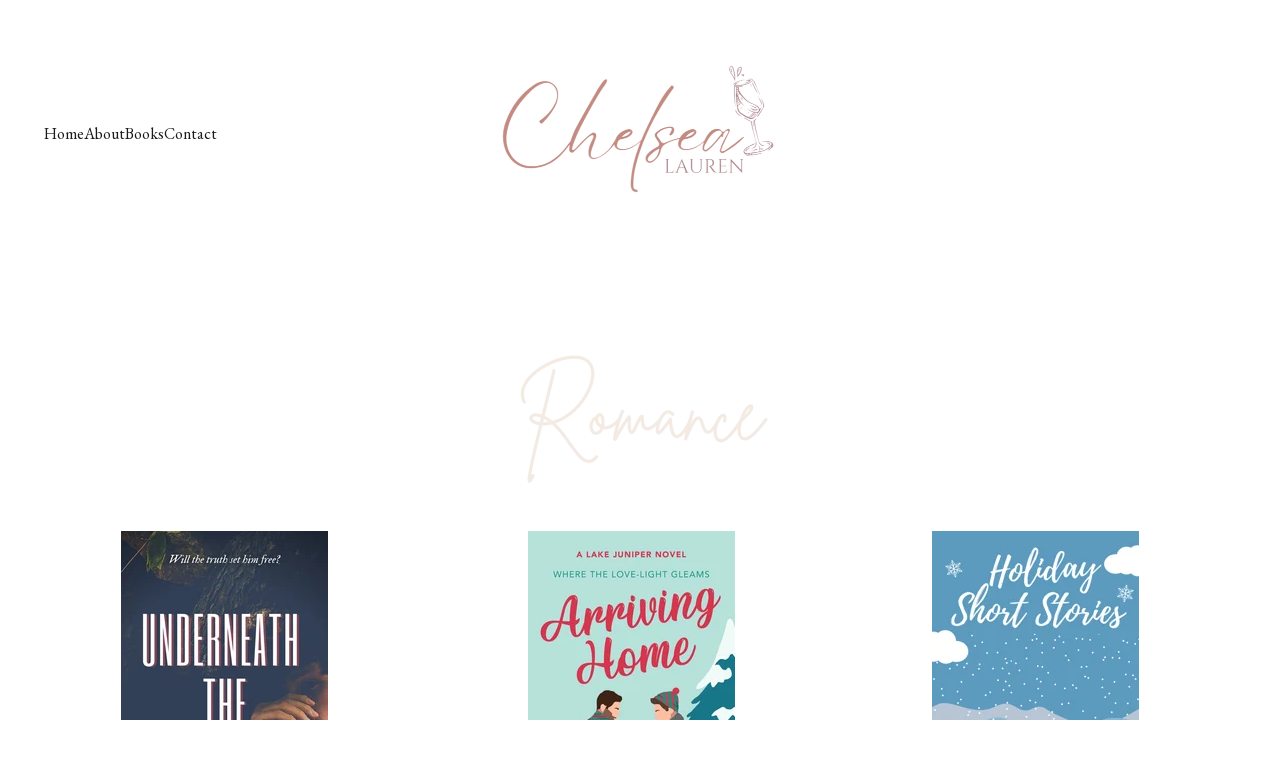

--- FILE ---
content_type: text/html
request_url: https://chelsealaurenauthor.com/freebies-and-samples
body_size: 17938
content:
<!DOCTYPE html><html lang="en"> <head><meta charset="utf-8"><meta name="viewport" content="width=device-width, initial-scale=1.0"><meta name="generator" content="Hostinger Website Builder"><!--[--><title>Freebies &amp; Samples | Chelsea Lauren Author</title><!----><link rel="icon" href="data:;base64,iVBORw0KGgo="><link rel="apple-touch-icon" href="data:;base64,iVBORw0KGgo="><meta content="https://chelsealaurenauthor.com/freebies-and-samples" property="og:url"><link rel="canonical" href="https://chelsealaurenauthor.com/freebies-and-samples"><meta content="Freebies &amp; Samples | Chelsea Lauren Author" property="og:title"><meta name="twitter:title" content="Freebies &amp; Samples | Chelsea Lauren Author"><meta content="website" property="og:type"><!----><!----><meta property="og:site_name" content="Chelsea Lauren Author"><!----><meta property="og:image"><meta name="twitter:image"><meta content="" property="og:image:alt"><meta content="" name="twitter:image:alt"><meta name="twitter:card" content="summary_large_image"><!----><link rel="preconnect"><!----><!----><!----><!----><!--[--><link rel="alternate" hreflang="x-default" href="https://chelsealaurenauthor.com/freebies-and-samples"><!--]--><link href="https://cdn.zyrosite.com/u1/google-fonts/font-faces?family=EB+Garamond:wght@400;700&amp;display=swap" rel="preconnect" crossorigin="true"><link href="https://cdn.zyrosite.com/u1/google-fonts/font-faces?family=EB+Garamond:wght@400;700&amp;display=swap" rel="preload" as="style"><link href="https://cdn.zyrosite.com/u1/google-fonts/font-faces?family=EB+Garamond:wght@400;700&amp;display=swap" rel="stylesheet" referrerpolicy="no-referrer"><!--]--><style>
	
		@font-face {
			font-family: Brittany Signature Regular;
			src: url('https://assets.zyrosite.com/AMqaRyrLnJIRMJ67/Brittany Signature Regular.woff2') format('woff2');
			font-display: swap;
		}
	</style><link rel="prefetch" href="https://assets.zyrosite.com/AMqaRyrLnJIRMJ67/traffic.txt"><script>(function(){const postDate = null;

			const currentDate = new Date().setHours(0, 0, 0, 0);
			const postPublishDate = new Date(postDate).setHours(0, 0, 0, 0);

			if (postPublishDate && currentDate < postPublishDate) {
				window.location.replace('/');
			}
		})();</script><link rel="stylesheet" href="/_astro-1747405906434/_slug_.CHJtgavq.css">
<style>:root{--color-meteorite-dark: #2f1c6a;--color-meteorite-dark-2: #1F1346;--color-meteorite: #8c85ff;--color-meteorite-light: #d5dfff;--color-primary-dark: #5025d1;--color-primary: #673de6;--color-primary-light: #ebe4ff;--color-primary-charts: #B39EF3;--color-danger-dark: #d63163;--color-danger: #fc5185;--color-danger-light: #ffe8ef;--color-danger-charts: #FEA8C2;--color-warning-dark: #fea419;--color-warning-dark-2: #9F6000;--color-warning-charts: #FFD28C;--color-warning: #ffcd35;--color-warning-light: #fff8e2;--color-success-dark: #008361;--color-success: #00b090;--color-success-light: #def4f0;--color-dark: #1d1e20;--color-gray-dark: #36344d;--color-gray: #727586;--color-gray-border: #dadce0;--color-gray-light: #f2f3f6;--color-light: #fff;--color-azure: #357df9;--color-azure-light: #e3ebf9;--color-azure-dark: #265ab2;--color-indigo: #6366F1}.whats-app-bubble{position:fixed;right:20px;bottom:24px;z-index:1000;display:flex;cursor:pointer;border-radius:100px;box-shadow:#00000026 0 4px 12px}#wtpQualitySign_fixedCSS,#wtpQualitySign_popupCSS{bottom:10px!important}#wtpQualitySign_fixedCSS{z-index:17!important}#wtpQualitySign_popupCSS{z-index:18!important}
</style></head>  <body> <div> <style>astro-island,astro-slot,astro-static-slot{display:contents}</style><script>(()=>{var e=async t=>{await(await t())()};(self.Astro||(self.Astro={})).only=e;window.dispatchEvent(new Event("astro:only"));})();;(()=>{var A=Object.defineProperty;var g=(i,o,a)=>o in i?A(i,o,{enumerable:!0,configurable:!0,writable:!0,value:a}):i[o]=a;var d=(i,o,a)=>g(i,typeof o!="symbol"?o+"":o,a);{let i={0:t=>m(t),1:t=>a(t),2:t=>new RegExp(t),3:t=>new Date(t),4:t=>new Map(a(t)),5:t=>new Set(a(t)),6:t=>BigInt(t),7:t=>new URL(t),8:t=>new Uint8Array(t),9:t=>new Uint16Array(t),10:t=>new Uint32Array(t),11:t=>1/0*t},o=t=>{let[l,e]=t;return l in i?i[l](e):void 0},a=t=>t.map(o),m=t=>typeof t!="object"||t===null?t:Object.fromEntries(Object.entries(t).map(([l,e])=>[l,o(e)]));class y extends HTMLElement{constructor(){super(...arguments);d(this,"Component");d(this,"hydrator");d(this,"hydrate",async()=>{var b;if(!this.hydrator||!this.isConnected)return;let e=(b=this.parentElement)==null?void 0:b.closest("astro-island[ssr]");if(e){e.addEventListener("astro:hydrate",this.hydrate,{once:!0});return}let c=this.querySelectorAll("astro-slot"),n={},h=this.querySelectorAll("template[data-astro-template]");for(let r of h){let s=r.closest(this.tagName);s!=null&&s.isSameNode(this)&&(n[r.getAttribute("data-astro-template")||"default"]=r.innerHTML,r.remove())}for(let r of c){let s=r.closest(this.tagName);s!=null&&s.isSameNode(this)&&(n[r.getAttribute("name")||"default"]=r.innerHTML)}let p;try{p=this.hasAttribute("props")?m(JSON.parse(this.getAttribute("props"))):{}}catch(r){let s=this.getAttribute("component-url")||"<unknown>",v=this.getAttribute("component-export");throw v&&(s+=` (export ${v})`),console.error(`[hydrate] Error parsing props for component ${s}`,this.getAttribute("props"),r),r}let u;await this.hydrator(this)(this.Component,p,n,{client:this.getAttribute("client")}),this.removeAttribute("ssr"),this.dispatchEvent(new CustomEvent("astro:hydrate"))});d(this,"unmount",()=>{this.isConnected||this.dispatchEvent(new CustomEvent("astro:unmount"))})}disconnectedCallback(){document.removeEventListener("astro:after-swap",this.unmount),document.addEventListener("astro:after-swap",this.unmount,{once:!0})}connectedCallback(){if(!this.hasAttribute("await-children")||document.readyState==="interactive"||document.readyState==="complete")this.childrenConnectedCallback();else{let e=()=>{document.removeEventListener("DOMContentLoaded",e),c.disconnect(),this.childrenConnectedCallback()},c=new MutationObserver(()=>{var n;((n=this.lastChild)==null?void 0:n.nodeType)===Node.COMMENT_NODE&&this.lastChild.nodeValue==="astro:end"&&(this.lastChild.remove(),e())});c.observe(this,{childList:!0}),document.addEventListener("DOMContentLoaded",e)}}async childrenConnectedCallback(){let e=this.getAttribute("before-hydration-url");e&&await import(e),this.start()}async start(){let e=JSON.parse(this.getAttribute("opts")),c=this.getAttribute("client");if(Astro[c]===void 0){window.addEventListener(`astro:${c}`,()=>this.start(),{once:!0});return}try{await Astro[c](async()=>{let n=this.getAttribute("renderer-url"),[h,{default:p}]=await Promise.all([import(this.getAttribute("component-url")),n?import(n):()=>()=>{}]),u=this.getAttribute("component-export")||"default";if(!u.includes("."))this.Component=h[u];else{this.Component=h;for(let f of u.split("."))this.Component=this.Component[f]}return this.hydrator=p,this.hydrate},e,this)}catch(n){console.error(`[astro-island] Error hydrating ${this.getAttribute("component-url")}`,n)}}attributeChangedCallback(){this.hydrate()}}d(y,"observedAttributes",["props"]),customElements.get("astro-island")||customElements.define("astro-island",y)}})();</script><astro-island uid="1p1mu9" component-url="/_astro-1747405906434/ClientHead.C6QK_PTd.js" component-export="default" renderer-url="/_astro-1747405906434/client.BsOurGrs.js" props="{&quot;page-noindex&quot;:[0,false],&quot;canonical-url&quot;:[0,&quot;https://chelsealaurenauthor.com/freebies-and-samples&quot;],&quot;site-meta&quot;:[0,{&quot;version&quot;:[0,192],&quot;template&quot;:[0,&quot;blanklayout&quot;],&quot;metaTitle&quot;:[0,&quot;Chelsea Lauren Author&quot;],&quot;buttonSetId&quot;:[0,&quot;0&quot;],&quot;defaultLocale&quot;:[0,&quot;system&quot;],&quot;isPrivateModeActive&quot;:[0,false],&quot;demoEcommerceStoreId&quot;:[0,&quot;demo_01G0E9P2R0CFTNBWEEFCEV8EG5&quot;],&quot;shouldAddWWWPrefixToDomain&quot;:[0,false]}],&quot;domain&quot;:[0,&quot;chelsealaurenauthor.com&quot;]}" ssr client="only" opts="{&quot;name&quot;:&quot;ClientHead&quot;,&quot;value&quot;:&quot;vue&quot;}"></astro-island> <script>(()=>{var e=async t=>{await(await t())()};(self.Astro||(self.Astro={})).load=e;window.dispatchEvent(new Event("astro:load"));})();</script><astro-island uid="Z1y7Swf" prefix="v1" component-url="/_astro-1747405906434/Page.DYuJyLM3.js" component-export="default" renderer-url="/_astro-1747405906434/client.BsOurGrs.js" props="{&quot;pageData&quot;:[0,{&quot;pages&quot;:[0,{&quot;home&quot;:[0,{&quot;meta&quot;:[0,{&quot;title&quot;:[0,&quot;Chelsea Lauren: MM Romance Author&quot;],&quot;noindex&quot;:[0,false],&quot;keywords&quot;:[1,[[0,&quot;chelsea lauren&quot;],[0,&quot;mm romance books&quot;],[0,&quot;writing&quot;]]],&quot;password&quot;:[0,&quot;&quot;],&quot;ogImageAlt&quot;:[0,&quot;&quot;],&quot;description&quot;:[0,&quot;Explore Chelsea Lauren&#39;s captivating MM romance books and her passion for writing. Her books hold representation for the LGBTQA+ community and mental health community.&quot;],&quot;focusKeyword&quot;:[0,&quot;chelsea lauren&quot;],&quot;passwordDesign&quot;:[0,&quot;default&quot;],&quot;passwordBackText&quot;:[0,&quot;Back to&quot;],&quot;passwordButtonText&quot;:[0,&quot;Enter&quot;],&quot;passwordHeadingText&quot;:[0,&quot;Guest area&quot;],&quot;passwordSubheadingText&quot;:[0,&quot;Please enter the password to access the page&quot;],&quot;passwordPlaceholderText&quot;:[0,&quot;Type password&quot;]}],&quot;name&quot;:[0,&quot;Home&quot;],&quot;slug&quot;:[0,&quot;&quot;],&quot;type&quot;:[0,&quot;default&quot;],&quot;blocks&quot;:[1,[[0,&quot;zriMwc&quot;]]],&quot;hiddenSlots&quot;:[1,[]]}],&quot;z3z0yg&quot;:[0,{&quot;meta&quot;:[0,{}],&quot;name&quot;:[0,&quot;Contact&quot;],&quot;slug&quot;:[0,&quot;contact&quot;],&quot;type&quot;:[0,&quot;default&quot;],&quot;blocks&quot;:[1,[[0,&quot;zDpHkF&quot;],[0,&quot;zKUrPe&quot;]]],&quot;hiddenSlots&quot;:[1,[]]}],&quot;z5m5YP&quot;:[0,{&quot;meta&quot;:[0,{&quot;noindex&quot;:[0,false],&quot;password&quot;:[0,&quot;&quot;],&quot;ogImageAlt&quot;:[0,&quot;&quot;],&quot;ogImagePath&quot;:[0,null],&quot;ogImageOrigin&quot;:[0,null],&quot;passwordDesign&quot;:[0,&quot;default&quot;],&quot;passwordBackText&quot;:[0,&quot;Back to&quot;],&quot;passwordButtonText&quot;:[0,&quot;Enter&quot;],&quot;passwordHeadingText&quot;:[0,&quot;Guest area&quot;],&quot;passwordSubheadingText&quot;:[0,&quot;Please enter the password to access the page&quot;],&quot;passwordPlaceholderText&quot;:[0,&quot;Type password&quot;]}],&quot;name&quot;:[0,&quot;About&quot;],&quot;slug&quot;:[0,&quot;about&quot;],&quot;type&quot;:[0,&quot;default&quot;],&quot;blocks&quot;:[1,[[0,&quot;zGT2vj&quot;]]],&quot;hiddenSlots&quot;:[1,[]]}],&quot;zMKoe0&quot;:[0,{&quot;meta&quot;:[0,{&quot;noindex&quot;:[0,false],&quot;password&quot;:[0,&quot;&quot;],&quot;ogImageAlt&quot;:[0,&quot;&quot;],&quot;ogImagePath&quot;:[0,null],&quot;ogImageOrigin&quot;:[0,null],&quot;passwordDesign&quot;:[0,&quot;default&quot;],&quot;passwordBackText&quot;:[0,&quot;Back to&quot;],&quot;passwordButtonText&quot;:[0,&quot;Enter&quot;],&quot;passwordHeadingText&quot;:[0,&quot;Guest area&quot;],&quot;passwordSubheadingText&quot;:[0,&quot;Please enter the password to access the page&quot;],&quot;passwordPlaceholderText&quot;:[0,&quot;Type password&quot;]}],&quot;name&quot;:[0,&quot;Arriving Home&quot;],&quot;slug&quot;:[0,&quot;arriving-home&quot;],&quot;type&quot;:[0,&quot;default&quot;],&quot;blocks&quot;:[1,[[0,&quot;zQVrFa&quot;]]],&quot;hiddenSlots&quot;:[1,[]]}],&quot;zXaRDY&quot;:[0,{&quot;meta&quot;:[0,{&quot;noindex&quot;:[0,false],&quot;password&quot;:[0,&quot;&quot;],&quot;ogImageAlt&quot;:[0,&quot;&quot;],&quot;ogImagePath&quot;:[0,null],&quot;ogImageOrigin&quot;:[0,null],&quot;passwordDesign&quot;:[0,&quot;default&quot;],&quot;passwordBackText&quot;:[0,&quot;Back to&quot;],&quot;passwordButtonText&quot;:[0,&quot;Enter&quot;],&quot;passwordHeadingText&quot;:[0,&quot;Guest area&quot;],&quot;passwordSubheadingText&quot;:[0,&quot;Please enter the password to access the page&quot;],&quot;passwordPlaceholderText&quot;:[0,&quot;Type password&quot;]}],&quot;name&quot;:[0,&quot;Simply an Enigma&quot;],&quot;slug&quot;:[0,&quot;simply-an-enigma&quot;],&quot;type&quot;:[0,&quot;default&quot;],&quot;blocks&quot;:[1,[[0,&quot;zckQvN&quot;],[0,&quot;zp5Pti&quot;]]],&quot;hiddenSlots&quot;:[1,[]]}],&quot;zdYYCu&quot;:[0,{&quot;meta&quot;:[0,{&quot;noindex&quot;:[0,false],&quot;password&quot;:[0,&quot;&quot;],&quot;ogImageAlt&quot;:[0,&quot;&quot;],&quot;ogImagePath&quot;:[0,null],&quot;ogImageOrigin&quot;:[0,null],&quot;passwordDesign&quot;:[0,&quot;default&quot;],&quot;passwordBackText&quot;:[0,&quot;Back to&quot;],&quot;passwordButtonText&quot;:[0,&quot;Enter&quot;],&quot;passwordHeadingText&quot;:[0,&quot;Guest area&quot;],&quot;passwordSubheadingText&quot;:[0,&quot;Please enter the password to access the page&quot;],&quot;passwordPlaceholderText&quot;:[0,&quot;Type password&quot;]}],&quot;name&quot;:[0,&quot;Freebies &amp; Samples&quot;],&quot;slug&quot;:[0,&quot;freebies-and-samples&quot;],&quot;type&quot;:[0,&quot;default&quot;],&quot;blocks&quot;:[1,[[0,&quot;zQt3OM&quot;]]],&quot;hiddenSlots&quot;:[1,[]]}],&quot;zkgxbA&quot;:[0,{&quot;meta&quot;:[0,{&quot;noindex&quot;:[0,false],&quot;password&quot;:[0,&quot;&quot;],&quot;ogImageAlt&quot;:[0,&quot;&quot;],&quot;ogImagePath&quot;:[0,null],&quot;ogImageOrigin&quot;:[0,null],&quot;passwordDesign&quot;:[0,&quot;default&quot;],&quot;passwordBackText&quot;:[0,&quot;Back to&quot;],&quot;passwordButtonText&quot;:[0,&quot;Enter&quot;],&quot;passwordHeadingText&quot;:[0,&quot;Guest area&quot;],&quot;passwordSubheadingText&quot;:[0,&quot;Please enter the password to access the page&quot;],&quot;passwordPlaceholderText&quot;:[0,&quot;Type password&quot;]}],&quot;name&quot;:[0,&quot;Underneath the Whiskey&quot;],&quot;slug&quot;:[0,&quot;underneath-the-whiskey&quot;],&quot;type&quot;:[0,&quot;default&quot;],&quot;blocks&quot;:[1,[[0,&quot;zIHou0&quot;],[0,&quot;zgKm0y&quot;]]],&quot;hiddenSlots&quot;:[1,[]]}],&quot;zmv_ZU&quot;:[0,{&quot;meta&quot;:[0,{&quot;title&quot;:[0,&quot;LGBTQA+ Books by Chelsea Lauren&quot;],&quot;noindex&quot;:[0,false],&quot;keywords&quot;:[1,[[0,&quot;books about lgbtqa+&quot;],[0,&quot;chelsea lauren&quot;],[0,&quot;mental health representation&quot;]]],&quot;password&quot;:[0,&quot;&quot;],&quot;ogImageAlt&quot;:[0,&quot;&quot;],&quot;description&quot;:[0,&quot;Discover &#39;Underneath the Whiskey&#39; by Chelsea Lauren, a poignant story about the struggles of coming out. Inspired by a real story, but entirely fictional, this story navigates the complex emotions of love, coming out, and struggling with a mental illness. This is a must-read for those seeking authentic narratives.&quot;],&quot;focusKeyword&quot;:[0,&quot;books about lgbtqa+&quot;],&quot;passwordDesign&quot;:[0,&quot;default&quot;],&quot;passwordBackText&quot;:[0,&quot;Back to&quot;],&quot;passwordButtonText&quot;:[0,&quot;Enter&quot;],&quot;passwordHeadingText&quot;:[0,&quot;Guest area&quot;],&quot;passwordSubheadingText&quot;:[0,&quot;Please enter the password to access the page&quot;],&quot;passwordPlaceholderText&quot;:[0,&quot;Type password&quot;]}],&quot;name&quot;:[0,&quot;Books&quot;],&quot;slug&quot;:[0,&quot;books&quot;],&quot;type&quot;:[0,&quot;default&quot;],&quot;blocks&quot;:[1,[[0,&quot;zhTpsl&quot;]]],&quot;hiddenSlots&quot;:[1,[]]}],&quot;zpqTEb&quot;:[0,{&quot;meta&quot;:[0,{&quot;noindex&quot;:[0,false],&quot;password&quot;:[0,&quot;&quot;],&quot;ogImageAlt&quot;:[0,&quot;&quot;],&quot;ogImagePath&quot;:[0,null],&quot;ogImageOrigin&quot;:[0,null],&quot;passwordDesign&quot;:[0,&quot;default&quot;],&quot;passwordBackText&quot;:[0,&quot;Back to&quot;],&quot;passwordButtonText&quot;:[0,&quot;Enter&quot;],&quot;passwordHeadingText&quot;:[0,&quot;Guest area&quot;],&quot;passwordSubheadingText&quot;:[0,&quot;Please enter the password to access the page&quot;],&quot;passwordPlaceholderText&quot;:[0,&quot;Type password&quot;]}],&quot;name&quot;:[0,&quot;Theodore&#39;s Work in Progress&quot;],&quot;slug&quot;:[0,&quot;theodores-work-in-progress&quot;],&quot;type&quot;:[0,&quot;default&quot;],&quot;blocks&quot;:[1,[[0,&quot;zMbNSv&quot;],[0,&quot;z_GL1K&quot;]]],&quot;hiddenSlots&quot;:[1,[]]}],&quot;zsPlNV&quot;:[0,{&quot;meta&quot;:[0,{&quot;noindex&quot;:[0,false],&quot;password&quot;:[0,&quot;&quot;],&quot;ogImageAlt&quot;:[0,&quot;&quot;],&quot;ogImagePath&quot;:[0,null],&quot;ogImageOrigin&quot;:[0,null],&quot;passwordDesign&quot;:[0,&quot;default&quot;],&quot;passwordBackText&quot;:[0,&quot;Back to&quot;],&quot;passwordButtonText&quot;:[0,&quot;Enter&quot;],&quot;passwordHeadingText&quot;:[0,&quot;Guest area&quot;],&quot;passwordSubheadingText&quot;:[0,&quot;Please enter the password to access the page&quot;],&quot;passwordPlaceholderText&quot;:[0,&quot;Type password&quot;]}],&quot;name&quot;:[0,&quot;Because of You Anthology&quot;],&quot;slug&quot;:[0,&quot;because-of-you-anthology&quot;],&quot;type&quot;:[0,&quot;default&quot;],&quot;blocks&quot;:[1,[[0,&quot;zuXFxL&quot;],[0,&quot;zNxORH&quot;]]],&quot;hiddenSlots&quot;:[1,[]]}],&quot;zv6qa_&quot;:[0,{&quot;meta&quot;:[0,{&quot;noindex&quot;:[0,false],&quot;password&quot;:[0,&quot;&quot;],&quot;ogImageAlt&quot;:[0,&quot;&quot;],&quot;ogImagePath&quot;:[0,null],&quot;ogImageOrigin&quot;:[0,null],&quot;passwordDesign&quot;:[0,&quot;default&quot;],&quot;passwordBackText&quot;:[0,&quot;Back to&quot;],&quot;passwordButtonText&quot;:[0,&quot;Enter&quot;],&quot;passwordHeadingText&quot;:[0,&quot;Guest area&quot;],&quot;passwordSubheadingText&quot;:[0,&quot;Please enter the password to access the page&quot;],&quot;passwordPlaceholderText&quot;:[0,&quot;Type password&quot;]}],&quot;name&quot;:[0,&quot;Winter Neverland Anthology&quot;],&quot;slug&quot;:[0,&quot;winter-neverland-anthology&quot;],&quot;type&quot;:[0,&quot;default&quot;],&quot;blocks&quot;:[1,[[0,&quot;zC4p0i&quot;],[0,&quot;zjke0c&quot;]]],&quot;hiddenSlots&quot;:[1,[]]}]}],&quot;blocks&quot;:[0,{&quot;header&quot;:[0,{&quot;slot&quot;:[0,&quot;header&quot;],&quot;type&quot;:[0,&quot;BlockNavigation&quot;],&quot;mobile&quot;:[0,{&quot;height&quot;:[0,211],&quot;logoHeight&quot;:[0,113]}],&quot;desktop&quot;:[0,{&quot;height&quot;:[0,267],&quot;logoHeight&quot;:[0,219]}],&quot;settings&quot;:[0,{&quot;styles&quot;:[0,{&quot;width&quot;:[0,&quot;1240px&quot;],&quot;padding&quot;:[0,&quot;24px 16px 24px 16px&quot;],&quot;m-padding&quot;:[0,&quot;24px 16px 24px 16px&quot;],&quot;logo-width&quot;:[0,&quot;350px&quot;],&quot;cartIconSize&quot;:[0,&quot;24px&quot;],&quot;link-spacing&quot;:[0,&quot;40px&quot;],&quot;m-logo-width&quot;:[0,&quot;180px&quot;],&quot;m-link-spacing&quot;:[0,&quot;20px&quot;],&quot;element-spacing&quot;:[0,&quot;64px&quot;],&quot;contrastBackgroundColor&quot;:[0,&quot;rgb(220, 220, 220)&quot;]}],&quot;cartText&quot;:[0,&quot;Shopping bag&quot;],&quot;isSticky&quot;:[0,false],&quot;showLogo&quot;:[0,true],&quot;headerLayout&quot;:[0,&quot;desktop-4&quot;],&quot;isCartVisible&quot;:[0,true],&quot;logoImagePath&quot;:[0,&quot;copy-of-original-size-rp-800-x-500-px-1-YrD1Kr63nwCLrRBZ.png&quot;],&quot;mHeaderLayout&quot;:[0,&quot;mobile-1&quot;],&quot;logoImageOrigin&quot;:[0,&quot;assets&quot;],&quot;mobileLinksAlignment&quot;:[0,&quot;right&quot;]}],&quot;zindexes&quot;:[1,[]],&quot;background&quot;:[0,{&quot;color&quot;:[0,&quot;rgb(255, 255, 255)&quot;],&quot;current&quot;:[0,&quot;color&quot;],&quot;isTransparent&quot;:[0,false]}],&quot;components&quot;:[1,[]],&quot;logoAspectRatio&quot;:[0,1.6],&quot;navLinkTextColor&quot;:[0,&quot;rgb(26, 26, 26)&quot;],&quot;navLinkTextColorHover&quot;:[0,&quot;rgb(0, 0, 0)&quot;]}],&quot;zQt3OM&quot;:[0,{&quot;type&quot;:[0,&quot;BlockLayout&quot;],&quot;mobile&quot;:[0,{&quot;minHeight&quot;:[0,2344]}],&quot;desktop&quot;:[0,{&quot;minHeight&quot;:[0,1616]}],&quot;settings&quot;:[0,{&quot;styles&quot;:[0,{&quot;block-padding&quot;:[0,&quot;16px 0 16px 0&quot;],&quot;m-block-padding&quot;:[0,&quot;16px&quot;]}]}],&quot;zindexes&quot;:[1,[[0,&quot;za6I1I&quot;],[0,&quot;zSW-80&quot;],[0,&quot;zM4VC-&quot;],[0,&quot;zWeYOl&quot;],[0,&quot;zLL4vI&quot;],[0,&quot;zgu1rF&quot;],[0,&quot;zWPHn8&quot;],[0,&quot;zQDuIs&quot;],[0,&quot;zEwwRU&quot;],[0,&quot;zjHhDH&quot;],[0,&quot;zUxPwD&quot;],[0,&quot;zwbyZx&quot;],[0,&quot;zbcGo8&quot;],[0,&quot;zHjfjh&quot;]]],&quot;background&quot;:[0,{&quot;color&quot;:[0,&quot;rgb(196, 139, 129)&quot;],&quot;current&quot;:[0,&quot;color&quot;]}],&quot;components&quot;:[1,[[0,&quot;za6I1I&quot;],[0,&quot;zSW-80&quot;],[0,&quot;zM4VC-&quot;],[0,&quot;zWeYOl&quot;],[0,&quot;zLL4vI&quot;],[0,&quot;zgu1rF&quot;],[0,&quot;zWPHn8&quot;],[0,&quot;zQDuIs&quot;],[0,&quot;zEwwRU&quot;],[0,&quot;zjHhDH&quot;],[0,&quot;zUxPwD&quot;],[0,&quot;zwbyZx&quot;],[0,&quot;zbcGo8&quot;],[0,&quot;zHjfjh&quot;]]],&quot;initialBlockId&quot;:[0,&quot;zhTpsl&quot;]}],&quot;zhTW-L&quot;:[0,{&quot;slot&quot;:[0,&quot;footer&quot;],&quot;type&quot;:[0,&quot;BlockLayout&quot;],&quot;mobile&quot;:[0,{&quot;minHeight&quot;:[0,125]}],&quot;desktop&quot;:[0,{&quot;minHeight&quot;:[0,141]}],&quot;settings&quot;:[0,{&quot;styles&quot;:[0,{&quot;block-padding&quot;:[0,&quot;16px 0 16px 0&quot;],&quot;m-block-padding&quot;:[0,&quot;16px&quot;]}]}],&quot;zindexes&quot;:[1,[[0,&quot;zU4EUU&quot;],[0,&quot;zYPuvZ&quot;]]],&quot;background&quot;:[0,{&quot;color&quot;:[0,&quot;rgb(255, 255, 255)&quot;],&quot;current&quot;:[0,&quot;color&quot;]}],&quot;components&quot;:[1,[[0,&quot;zU4EUU&quot;],[0,&quot;zYPuvZ&quot;]]],&quot;initialBlockId&quot;:[0,&quot;footer-layout&quot;]}]}],&quot;elements&quot;:[0,{&quot;zEwwRU&quot;:[0,{&quot;rel&quot;:[0,&quot;nofollow&quot;],&quot;href&quot;:[0,&quot;https://dl.bookfunnel.com/h657gv7xm2&quot;],&quot;type&quot;:[0,&quot;GridButton&quot;],&quot;mobile&quot;:[0,{&quot;top&quot;:[0,1064],&quot;left&quot;:[0,93.5],&quot;width&quot;:[0,141],&quot;height&quot;:[0,50]}],&quot;target&quot;:[0,&quot;_blank&quot;],&quot;content&quot;:[0,&quot;4 Chapter Preview&quot;],&quot;desktop&quot;:[0,{&quot;top&quot;:[0,691],&quot;left&quot;:[0,520],&quot;width&quot;:[0,165],&quot;height&quot;:[0,53],&quot;fontSize&quot;:[0,16]}],&quot;linkType&quot;:[0,&quot;external&quot;],&quot;settings&quot;:[0,{&quot;type&quot;:[0,&quot;primary&quot;],&quot;styles&quot;:[0,{&quot;align&quot;:[0,&quot;center&quot;],&quot;justify&quot;:[0,&quot;center&quot;],&quot;m-element-margin&quot;:[0,&quot;0 0 16px 0&quot;]}]}],&quot;fontColor&quot;:[0,&quot;rgb(244, 234, 225)&quot;],&quot;borderColor&quot;:[0,&quot;rgb(73, 88, 103)&quot;],&quot;fontColorHover&quot;:[0,&quot;rgb(255, 255, 255)&quot;],&quot;backgroundColor&quot;:[0,&quot;rgb(138, 114, 145)&quot;],&quot;borderColorHover&quot;:[0,&quot;rgb(73, 88, 103)&quot;],&quot;initialElementId&quot;:[0,&quot;zJUqDM&quot;],&quot;backgroundColorHover&quot;:[0,&quot;rgb(48, 63, 78)&quot;]}],&quot;zHjfjh&quot;:[0,{&quot;type&quot;:[0,&quot;GridTextBox&quot;],&quot;mobile&quot;:[0,{&quot;top&quot;:[0,1496],&quot;left&quot;:[0,41],&quot;width&quot;:[0,246],&quot;height&quot;:[0,54]}],&quot;content&quot;:[0,&quot;&lt;p class=\&quot;body-large\&quot; style=\&quot;color: rgb(244, 234, 225); --lineHeightDesktop: 1.3; --fontSizeDesktop: 18px\&quot; dir=\&quot;auto\&quot;&gt;&lt;span style=\&quot;font-weight: 700\&quot;&gt;&lt;strong&gt;\&quot;Happy Ex-Mas\&quot; and \&quot;You Matter, Marley Mae\&quot;&lt;/strong&gt;&lt;/span&gt;&lt;/p&gt;&quot;],&quot;desktop&quot;:[0,{&quot;top&quot;:[0,624],&quot;left&quot;:[0,908],&quot;width&quot;:[0,217],&quot;height&quot;:[0,47]}],&quot;settings&quot;:[0,{&quot;styles&quot;:[0,{&quot;text&quot;:[0,&quot;center&quot;],&quot;align&quot;:[0,&quot;flex-start&quot;],&quot;justify&quot;:[0,&quot;flex-start&quot;],&quot;m-element-margin&quot;:[0,&quot;0 0 16px 0&quot;]}]}],&quot;initialElementId&quot;:[0,&quot;zOJeA9&quot;]}],&quot;zLL4vI&quot;:[0,{&quot;type&quot;:[0,&quot;GridTextBox&quot;],&quot;mobile&quot;:[0,{&quot;top&quot;:[0,531],&quot;left&quot;:[0,0],&quot;width&quot;:[0,328],&quot;height&quot;:[0,27]}],&quot;content&quot;:[0,&quot;&lt;p class=\&quot;body-large\&quot; style=\&quot;color: rgb(244, 234, 225); --lineHeightDesktop: 1.3; --fontSizeDesktop: 18px\&quot; dir=\&quot;auto\&quot;&gt;&lt;span style=\&quot;font-weight: 700\&quot;&gt;&lt;strong&gt;Emotionally Charged MM Romance&lt;/strong&gt;&lt;/span&gt;&lt;/p&gt;&quot;],&quot;desktop&quot;:[0,{&quot;top&quot;:[0,624],&quot;left&quot;:[0,106],&quot;width&quot;:[0,185],&quot;height&quot;:[0,47]}],&quot;settings&quot;:[0,{&quot;styles&quot;:[0,{&quot;text&quot;:[0,&quot;center&quot;],&quot;align&quot;:[0,&quot;flex-start&quot;],&quot;justify&quot;:[0,&quot;flex-start&quot;],&quot;m-element-margin&quot;:[0,&quot;0 0 16px 0&quot;]}]}],&quot;initialElementId&quot;:[0,&quot;zcpTSK&quot;]}],&quot;zM4VC-&quot;:[0,{&quot;rel&quot;:[0,&quot;nofollow&quot;],&quot;type&quot;:[0,&quot;GridImage&quot;],&quot;mobile&quot;:[0,{&quot;top&quot;:[0,680],&quot;left&quot;:[0,64.5],&quot;width&quot;:[0,197],&quot;height&quot;:[0,314]}],&quot;desktop&quot;:[0,{&quot;top&quot;:[0,264],&quot;left&quot;:[0,500],&quot;width&quot;:[0,207],&quot;height&quot;:[0,344]}],&quot;settings&quot;:[0,{&quot;alt&quot;:[0,&quot;&quot;],&quot;path&quot;:[0,&quot;arrivinghomecover-m2WBRwkqDpTNGavr.jpeg&quot;],&quot;origin&quot;:[0,&quot;assets&quot;],&quot;styles&quot;:[0,{&quot;align&quot;:[0,&quot;center&quot;],&quot;justify&quot;:[0,&quot;center&quot;],&quot;m-element-margin&quot;:[0,&quot;0 0 16px 0&quot;]}],&quot;clickAction&quot;:[0,&quot;none&quot;]}],&quot;initialElementId&quot;:[0,&quot;zAmeVf&quot;],&quot;fullResolutionWidth&quot;:[0,1365],&quot;fullResolutionHeight&quot;:[0,2160]}],&quot;zQDuIs&quot;:[0,{&quot;rel&quot;:[0,&quot;nofollow&quot;],&quot;href&quot;:[0,&quot;https://dl.bookfunnel.com/fs8c3flw46&quot;],&quot;type&quot;:[0,&quot;GridButton&quot;],&quot;mobile&quot;:[0,{&quot;top&quot;:[0,574],&quot;left&quot;:[0,93.5],&quot;width&quot;:[0,141],&quot;height&quot;:[0,50]}],&quot;target&quot;:[0,&quot;_blank&quot;],&quot;content&quot;:[0,&quot;5 Chapter Preview&quot;],&quot;desktop&quot;:[0,{&quot;top&quot;:[0,691],&quot;left&quot;:[0,114],&quot;width&quot;:[0,165],&quot;height&quot;:[0,53],&quot;fontSize&quot;:[0,16]}],&quot;linkType&quot;:[0,&quot;external&quot;],&quot;settings&quot;:[0,{&quot;type&quot;:[0,&quot;primary&quot;],&quot;styles&quot;:[0,{&quot;align&quot;:[0,&quot;center&quot;],&quot;justify&quot;:[0,&quot;center&quot;],&quot;m-element-margin&quot;:[0,&quot;0 0 16px 0&quot;]}]}],&quot;fontColor&quot;:[0,&quot;rgb(244, 234, 225)&quot;],&quot;borderColor&quot;:[0,&quot;rgb(73, 88, 103)&quot;],&quot;fontColorHover&quot;:[0,&quot;rgb(255, 255, 255)&quot;],&quot;backgroundColor&quot;:[0,&quot;rgb(138, 114, 145)&quot;],&quot;borderColorHover&quot;:[0,&quot;rgb(73, 88, 103)&quot;],&quot;initialElementId&quot;:[0,&quot;zYl-aK&quot;],&quot;backgroundColorHover&quot;:[0,&quot;rgb(48, 63, 78)&quot;]}],&quot;zSW-80&quot;:[0,{&quot;rel&quot;:[0,&quot;nofollow&quot;],&quot;type&quot;:[0,&quot;GridImage&quot;],&quot;mobile&quot;:[0,{&quot;top&quot;:[0,1864],&quot;left&quot;:[0,67.5],&quot;width&quot;:[0,193],&quot;height&quot;:[0,309]}],&quot;desktop&quot;:[0,{&quot;top&quot;:[0,1024],&quot;left&quot;:[0,509],&quot;width&quot;:[0,207],&quot;height&quot;:[0,344]}],&quot;settings&quot;:[0,{&quot;alt&quot;:[0,&quot;&quot;],&quot;path&quot;:[0,&quot;frontcoverjpg-YbNnE2NWywTlJ6wy.jpg&quot;],&quot;origin&quot;:[0,&quot;assets&quot;],&quot;styles&quot;:[0,{&quot;align&quot;:[0,&quot;center&quot;],&quot;justify&quot;:[0,&quot;center&quot;],&quot;m-element-margin&quot;:[0,&quot;0 0 16px 0&quot;]}],&quot;clickAction&quot;:[0,&quot;none&quot;]}],&quot;initialElementId&quot;:[0,&quot;zZWuCp&quot;],&quot;fullResolutionWidth&quot;:[0,1342],&quot;fullResolutionHeight&quot;:[0,2134]}],&quot;zU4EUU&quot;:[0,{&quot;type&quot;:[0,&quot;GridSocialIcons&quot;],&quot;links&quot;:[1,[[0,{&quot;svg&quot;:[0,&quot;&lt;svg xmlns=\&quot;http://www.w3.org/2000/svg\&quot; fill=\&quot;none\&quot; viewBox=\&quot;0 0 24 24\&quot; height=\&quot;24\&quot; width=\&quot;24\&quot;&gt;\n&lt;path fill=\&quot;currentColor\&quot; d=\&quot;M12.0027 5.84808C8.59743 5.84808 5.85075 8.59477 5.85075 12C5.85075 15.4053 8.59743 18.1519 12.0027 18.1519C15.4079 18.1519 18.1546 15.4053 18.1546 12C18.1546 8.59477 15.4079 5.84808 12.0027 5.84808ZM12.0027 15.9996C9.80212 15.9996 8.00312 14.2059 8.00312 12C8.00312 9.7941 9.79677 8.00046 12.0027 8.00046C14.2086 8.00046 16.0022 9.7941 16.0022 12C16.0022 14.2059 14.2032 15.9996 12.0027 15.9996ZM19.8412 5.59644C19.8412 6.39421 19.1987 7.03135 18.4062 7.03135C17.6085 7.03135 16.9713 6.38885 16.9713 5.59644C16.9713 4.80402 17.6138 4.16153 18.4062 4.16153C19.1987 4.16153 19.8412 4.80402 19.8412 5.59644ZM23.9157 7.05277C23.8247 5.13063 23.3856 3.42801 21.9775 2.02522C20.5747 0.622429 18.8721 0.183388 16.9499 0.0870135C14.9689 -0.0254238 9.03112 -0.0254238 7.05008 0.0870135C5.1333 0.178034 3.43068 0.617075 2.02253 2.01986C0.614389 3.42265 0.180703 5.12527 0.0843279 7.04742C-0.0281093 9.02845 -0.0281093 14.9662 0.0843279 16.9472C0.175349 18.8694 0.614389 20.572 2.02253 21.9748C3.43068 23.3776 5.12794 23.8166 7.05008 23.913C9.03112 24.0254 14.9689 24.0254 16.9499 23.913C18.8721 23.822 20.5747 23.3829 21.9775 21.9748C23.3803 20.572 23.8193 18.8694 23.9157 16.9472C24.0281 14.9662 24.0281 9.03381 23.9157 7.05277ZM21.3564 19.0728C20.9388 20.1223 20.1303 20.9307 19.0755 21.3537C17.496 21.9802 13.7481 21.8356 12.0027 21.8356C10.2572 21.8356 6.50396 21.9748 4.92984 21.3537C3.88042 20.9361 3.07195 20.1276 2.64897 19.0728C2.02253 17.4934 2.16709 13.7455 2.16709 12C2.16709 10.2546 2.02789 6.50129 2.64897 4.92717C3.06659 3.87776 3.87507 3.06928 4.92984 2.6463C6.50931 2.01986 10.2572 2.16443 12.0027 2.16443C13.7481 2.16443 17.5014 2.02522 19.0755 2.6463C20.1249 3.06392 20.9334 3.8724 21.3564 4.92717C21.9828 6.50665 21.8383 10.2546 21.8383 12C21.8383 13.7455 21.9828 17.4987 21.3564 19.0728Z\&quot;&gt;&lt;/path&gt;\n&lt;/svg&gt;\n&quot;],&quot;icon&quot;:[0,&quot;instagram&quot;],&quot;link&quot;:[0,&quot;https://www.instagram.com/chelsealaurenauthor&quot;]}],[0,{&quot;svg&quot;:[0,&quot;&lt;svg xmlns=\&quot;http://www.w3.org/2000/svg\&quot; fill=\&quot;none\&quot; viewBox=\&quot;0 0 24 24\&quot; height=\&quot;24\&quot; width=\&quot;24\&quot;&gt;\n&lt;path fill=\&quot;currentColor\&quot; d=\&quot;M4.99759 18.907H5.12885C5.72424 18.907 6.32431 18.907 6.91969 18.9117C6.9947 18.9117 7.06502 18.893 7.08846 19.0102C7.42131 20.6463 8.49487 21.5699 10.0372 22.0058C11.2983 22.3621 12.5735 22.3715 13.8486 22.0902C15.4332 21.7433 16.4739 20.7635 17.0365 19.2586C17.4115 18.2507 17.5381 17.2053 17.5522 16.1411C17.5569 15.8692 17.5662 13.9377 17.5428 13.6658L17.5006 13.6517C17.4631 13.7221 17.4209 13.7877 17.3834 13.858C16.3474 15.8786 14.5096 17.0178 12.4422 17.0975C7.61352 17.285 4.50065 14.4253 4.37877 8.83711C4.35533 7.72605 4.46315 6.63842 4.76787 5.56954C5.73361 2.23634 8.26516 0.028271 11.9828 0.000142709C14.8566 -0.0186095 16.7411 1.81442 17.4303 3.29584C17.4537 3.34741 17.4912 3.40367 17.5428 3.38491V0.497076H19.6196C19.6196 13.6377 19.6243 16.0708 19.6243 16.0708C19.6196 19.7509 18.3726 22.8075 14.7956 23.6748C11.5374 24.4671 7.34161 23.8998 5.60703 20.9932C5.23199 20.3603 5.05384 19.6665 4.99759 18.907ZM11.8562 1.71128C9.39498 1.68784 6.76967 3.61932 6.46495 7.98389C6.27274 10.7498 7.15878 13.7127 9.8169 14.9503C11.1108 15.5551 13.3001 15.6535 14.8941 14.5425C17.1256 12.986 17.8335 9.99506 17.4631 7.32287C17.0084 3.98967 15.2222 1.69722 11.8562 1.71128Z\&quot;&gt;&lt;/path&gt;\n&lt;/svg&gt;\n&quot;],&quot;icon&quot;:[0,&quot;goodreads-g&quot;],&quot;link&quot;:[0,&quot;https://www.goodreads.com/author/show/16886396.Chelsea_Lauren&quot;]}],[0,{&quot;svg&quot;:[0,&quot;&lt;svg xmlns=\&quot;http://www.w3.org/2000/svg\&quot; fill=\&quot;none\&quot; viewBox=\&quot;0 0 24 24\&quot; height=\&quot;24\&quot; width=\&quot;24\&quot;&gt;\n&lt;path fill=\&quot;currentColor\&quot; d=\&quot;M13.7786 7.00179C11.1697 7.09821 4.69825 7.83214 4.69825 13.2964C4.69825 19.1625 12.1072 19.4036 14.5286 15.6107C14.8768 16.1571 16.425 17.6196 16.9554 18.1179L19.9983 15.1179C19.9983 15.1179 18.2679 13.7625 18.2679 12.2893V4.40893C18.2679 3.05357 16.9554 0 12.2518 0C7.53754 0 5.03575 2.94643 5.03575 5.5875L8.97325 5.95179C9.84647 3.3 11.8768 3.3 11.8768 3.3C14.0572 3.29464 13.7786 4.89643 13.7786 7.00179ZM13.7786 11.6518C13.7786 15.9375 9.2679 15.2946 9.2679 12.5732C9.2679 10.0446 11.9733 9.53571 13.7786 9.47679V11.6518ZM21.0643 20.4107C20.6518 20.9464 17.3143 24 11.7161 24C6.1179 24 1.83218 20.1696 0.51968 18.5893C0.155395 18.1768 0.573252 17.9839 0.814323 18.1446C4.74111 20.5286 10.875 24.4554 20.7697 19.7679C21.1715 19.5696 21.4822 19.875 21.0643 20.4107ZM23.1965 20.5286C22.8483 21.375 22.3393 21.9643 22.0608 22.1893C21.7661 22.4304 21.5518 22.3339 21.7125 21.9857C21.8733 21.6375 22.7465 19.4946 22.3929 19.0393C22.0447 18.5946 20.4108 18.8089 19.8215 18.8679C19.2429 18.9214 19.125 18.975 19.0715 18.8518C18.9483 18.5464 20.234 18.0214 21.0804 17.9143C21.9215 17.8179 23.2768 17.8714 23.5447 18.2196C23.7429 18.4929 23.5447 19.6714 23.1965 20.5286Z\&quot;&gt;&lt;/path&gt;\n&lt;/svg&gt;\n&quot;],&quot;icon&quot;:[0,&quot;amazon&quot;],&quot;link&quot;:[0,&quot;https://www.amazon.com/stores/Chelsea-Lauren/author/B071J4ZZW1?ref=ap_rdr&amp;store_ref=ap_rdr&amp;isDramIntegrated=true&amp;shoppingPortalEnabled=true&quot;]}]]],&quot;mobile&quot;:[0,{&quot;top&quot;:[0,64],&quot;left&quot;:[0,100],&quot;width&quot;:[0,128],&quot;height&quot;:[0,20]}],&quot;desktop&quot;:[0,{&quot;top&quot;:[0,84],&quot;left&quot;:[0,541],&quot;width&quot;:[0,142],&quot;height&quot;:[0,20]}],&quot;settings&quot;:[0,{&quot;styles&quot;:[0,{&quot;align&quot;:[0,&quot;&quot;],&quot;justify&quot;:[0,&quot;center&quot;],&quot;icon-size&quot;:[0,&quot;20px&quot;],&quot;icon-color&quot;:[0,&quot;rgb(0, 0, 0)&quot;],&quot;icon-spacing&quot;:[0,&quot;space-around&quot;],&quot;icon-direction&quot;:[0,&quot;row&quot;],&quot;icon-color-hover&quot;:[0,&quot;rgb(58, 58, 58)&quot;],&quot;m-element-margin&quot;:[0,&quot;0 0 16px 0&quot;],&quot;space-between-icons&quot;:[0,&quot;20px&quot;]}],&quot;useBrandColors&quot;:[0,false]}],&quot;initialElementId&quot;:[0,&quot;zcLY07&quot;]}],&quot;zUxPwD&quot;:[0,{&quot;rel&quot;:[0,&quot;nofollow&quot;],&quot;type&quot;:[0,&quot;GridImage&quot;],&quot;mobile&quot;:[0,{&quot;top&quot;:[0,12],&quot;left&quot;:[0,0],&quot;width&quot;:[0,328],&quot;height&quot;:[0,172]}],&quot;desktop&quot;:[0,{&quot;top&quot;:[0,64],&quot;left&quot;:[0,372],&quot;width&quot;:[0,480],&quot;height&quot;:[0,168]}],&quot;settings&quot;:[0,{&quot;alt&quot;:[0,&quot;&quot;],&quot;path&quot;:[0,&quot;39-AR02PxpOoaCeQe2e.png&quot;],&quot;origin&quot;:[0,&quot;assets&quot;],&quot;styles&quot;:[0,{&quot;align&quot;:[0,&quot;center&quot;],&quot;justify&quot;:[0,&quot;center&quot;],&quot;m-element-margin&quot;:[0,&quot;0 0 16px 0&quot;]}],&quot;clickAction&quot;:[0,&quot;none&quot;]}],&quot;initialElementId&quot;:[0,&quot;zv5v70&quot;],&quot;fullResolutionWidth&quot;:[0,1200],&quot;fullResolutionHeight&quot;:[0,628]}],&quot;zWPHn8&quot;:[0,{&quot;type&quot;:[0,&quot;GridTextBox&quot;],&quot;mobile&quot;:[0,{&quot;top&quot;:[0,2200],&quot;left&quot;:[0,0],&quot;width&quot;:[0,328],&quot;height&quot;:[0,27]}],&quot;content&quot;:[0,&quot;&lt;p class=\&quot;body-large\&quot; style=\&quot;color: rgb(244, 234, 225); --lineHeightDesktop: 1.3; --fontSizeDesktop: 18px\&quot; dir=\&quot;auto\&quot;&gt;&lt;span style=\&quot;font-weight: 700\&quot;&gt;&lt;strong&gt;Sci-Fi Parallel Universe, LGBTQ+ rep&lt;/strong&gt;&lt;/span&gt;&lt;/p&gt;&quot;],&quot;desktop&quot;:[0,{&quot;top&quot;:[0,1387],&quot;left&quot;:[0,519],&quot;width&quot;:[0,188],&quot;height&quot;:[0,47]}],&quot;settings&quot;:[0,{&quot;styles&quot;:[0,{&quot;text&quot;:[0,&quot;center&quot;],&quot;align&quot;:[0,&quot;flex-start&quot;],&quot;justify&quot;:[0,&quot;flex-start&quot;],&quot;m-element-margin&quot;:[0,&quot;0 0 16px 0&quot;]}]}],&quot;initialElementId&quot;:[0,&quot;zWnL4s&quot;]}],&quot;zWeYOl&quot;:[0,{&quot;rel&quot;:[0,&quot;nofollow&quot;],&quot;type&quot;:[0,&quot;GridImage&quot;],&quot;mobile&quot;:[0,{&quot;top&quot;:[0,1160],&quot;left&quot;:[0,67],&quot;width&quot;:[0,192],&quot;height&quot;:[0,315]}],&quot;desktop&quot;:[0,{&quot;top&quot;:[0,264],&quot;left&quot;:[0,904],&quot;width&quot;:[0,207],&quot;height&quot;:[0,344]}],&quot;settings&quot;:[0,{&quot;alt&quot;:[0,&quot;&quot;],&quot;path&quot;:[0,&quot;arriving-home-1-m6LDkyjrw0Uz7vPX.png&quot;],&quot;origin&quot;:[0,&quot;assets&quot;],&quot;styles&quot;:[0,{&quot;align&quot;:[0,&quot;center&quot;],&quot;justify&quot;:[0,&quot;center&quot;],&quot;m-element-margin&quot;:[0,&quot;0 0 16px 0&quot;]}],&quot;clickAction&quot;:[0,&quot;none&quot;]}],&quot;initialElementId&quot;:[0,&quot;zsIuZo&quot;],&quot;fullResolutionWidth&quot;:[0,1353],&quot;fullResolutionHeight&quot;:[0,2160]}],&quot;zYPuvZ&quot;:[0,{&quot;type&quot;:[0,&quot;GridTextBox&quot;],&quot;mobile&quot;:[0,{&quot;top&quot;:[0,24],&quot;left&quot;:[0,0],&quot;width&quot;:[0,328],&quot;height&quot;:[0,31]}],&quot;content&quot;:[0,&quot;&lt;h3 style=\&quot;color: rgb(15, 17, 17); --lineHeightMobile: 1.3; --lineHeightDesktop: 1.3; --fontSizeMobile: 24px; --fontSizeDesktop: 24px\&quot; dir=\&quot;auto\&quot;&gt;&lt;span style=\&quot;font-family: EB Garamond; font-weight: 700\&quot;&gt;&lt;strong&gt;Stay in touch!&lt;/strong&gt;&lt;/span&gt;&lt;/h3&gt;&quot;],&quot;desktop&quot;:[0,{&quot;top&quot;:[0,33],&quot;left&quot;:[0,505],&quot;width&quot;:[0,215],&quot;height&quot;:[0,31]}],&quot;settings&quot;:[0,{&quot;styles&quot;:[0,{&quot;text&quot;:[0,&quot;center&quot;],&quot;align&quot;:[0,&quot;flex-start&quot;],&quot;justify&quot;:[0,&quot;flex-start&quot;],&quot;m-element-margin&quot;:[0,&quot;0 0 16px 0&quot;]}]}]}],&quot;za6I1I&quot;:[0,{&quot;rel&quot;:[0,&quot;nofollow&quot;],&quot;type&quot;:[0,&quot;GridImage&quot;],&quot;mobile&quot;:[0,{&quot;top&quot;:[0,196],&quot;left&quot;:[0,64.5],&quot;width&quot;:[0,199],&quot;height&quot;:[0,319]}],&quot;desktop&quot;:[0,{&quot;top&quot;:[0,264],&quot;left&quot;:[0,93],&quot;width&quot;:[0,207],&quot;height&quot;:[0,344]}],&quot;settings&quot;:[0,{&quot;alt&quot;:[0,&quot;&quot;],&quot;path&quot;:[0,&quot;1-kindle-AzGj2wRqwrtX0084.jpg&quot;],&quot;origin&quot;:[0,&quot;assets&quot;],&quot;styles&quot;:[0,{&quot;align&quot;:[0,&quot;center&quot;],&quot;justify&quot;:[0,&quot;center&quot;],&quot;m-element-margin&quot;:[0,&quot;0 0 16px 0&quot;]}],&quot;clickAction&quot;:[0,&quot;none&quot;]}],&quot;initialElementId&quot;:[0,&quot;zdUeCL&quot;],&quot;fullResolutionWidth&quot;:[0,1353],&quot;fullResolutionHeight&quot;:[0,2160]}],&quot;zbcGo8&quot;:[0,{&quot;rel&quot;:[0,&quot;nofollow&quot;],&quot;href&quot;:[0,&quot;https://dl.bookfunnel.com/qlutf57p30&quot;],&quot;type&quot;:[0,&quot;GridButton&quot;],&quot;mobile&quot;:[0,{&quot;top&quot;:[0,1574],&quot;left&quot;:[0,55.5],&quot;width&quot;:[0,215],&quot;height&quot;:[0,50]}],&quot;target&quot;:[0,&quot;_blank&quot;],&quot;content&quot;:[0,&quot;Get both short stories here!&quot;],&quot;desktop&quot;:[0,{&quot;top&quot;:[0,691],&quot;left&quot;:[0,902],&quot;width&quot;:[0,229],&quot;height&quot;:[0,53],&quot;fontSize&quot;:[0,16]}],&quot;linkType&quot;:[0,&quot;external&quot;],&quot;settings&quot;:[0,{&quot;type&quot;:[0,&quot;primary&quot;],&quot;styles&quot;:[0,{&quot;align&quot;:[0,&quot;center&quot;],&quot;justify&quot;:[0,&quot;center&quot;],&quot;m-element-margin&quot;:[0,&quot;0 0 16px 0&quot;]}]}],&quot;fontColor&quot;:[0,&quot;rgb(244, 234, 225)&quot;],&quot;borderColor&quot;:[0,&quot;rgb(73, 88, 103)&quot;],&quot;fontColorHover&quot;:[0,&quot;rgb(255, 255, 255)&quot;],&quot;backgroundColor&quot;:[0,&quot;rgb(138, 114, 145)&quot;],&quot;borderColorHover&quot;:[0,&quot;rgb(73, 88, 103)&quot;],&quot;initialElementId&quot;:[0,&quot;z2kvpV&quot;],&quot;backgroundColorHover&quot;:[0,&quot;rgb(48, 63, 78)&quot;]}],&quot;zgu1rF&quot;:[0,{&quot;type&quot;:[0,&quot;GridTextBox&quot;],&quot;mobile&quot;:[0,{&quot;top&quot;:[0,1014],&quot;left&quot;:[0,0],&quot;width&quot;:[0,328],&quot;height&quot;:[0,27]}],&quot;content&quot;:[0,&quot;&lt;p class=\&quot;body-large\&quot; style=\&quot;color: rgb(244, 234, 225); --lineHeightDesktop: 1.3; --fontSizeDesktop: 18px\&quot; dir=\&quot;auto\&quot;&gt;&lt;span style=\&quot;font-weight: 700\&quot;&gt;&lt;strong&gt;Steamy Christmas MM Romance&lt;/strong&gt;&lt;/span&gt;&lt;/p&gt;&quot;],&quot;desktop&quot;:[0,{&quot;top&quot;:[0,624],&quot;left&quot;:[0,517],&quot;width&quot;:[0,171],&quot;height&quot;:[0,47]}],&quot;settings&quot;:[0,{&quot;styles&quot;:[0,{&quot;text&quot;:[0,&quot;center&quot;],&quot;align&quot;:[0,&quot;flex-start&quot;],&quot;justify&quot;:[0,&quot;flex-start&quot;],&quot;m-element-margin&quot;:[0,&quot;0 0 16px 0&quot;]}]}],&quot;initialElementId&quot;:[0,&quot;zA6tyq&quot;]}],&quot;zjHhDH&quot;:[0,{&quot;rel&quot;:[0,&quot;nofollow&quot;],&quot;href&quot;:[0,&quot;https://dl.bookfunnel.com/cx0fnb3r9m&quot;],&quot;type&quot;:[0,&quot;GridButton&quot;],&quot;mobile&quot;:[0,{&quot;top&quot;:[0,2240],&quot;left&quot;:[0,84],&quot;width&quot;:[0,158],&quot;height&quot;:[0,50]}],&quot;target&quot;:[0,&quot;_blank&quot;],&quot;content&quot;:[0,&quot;6 Chapter Preview&quot;],&quot;desktop&quot;:[0,{&quot;top&quot;:[0,1451],&quot;left&quot;:[0,531],&quot;width&quot;:[0,165],&quot;height&quot;:[0,53],&quot;fontSize&quot;:[0,16]}],&quot;linkType&quot;:[0,&quot;external&quot;],&quot;settings&quot;:[0,{&quot;type&quot;:[0,&quot;primary&quot;],&quot;styles&quot;:[0,{&quot;align&quot;:[0,&quot;center&quot;],&quot;justify&quot;:[0,&quot;center&quot;],&quot;m-element-margin&quot;:[0,&quot;0 0 16px 0&quot;]}]}],&quot;fontColor&quot;:[0,&quot;rgb(244, 234, 225)&quot;],&quot;borderColor&quot;:[0,&quot;rgb(73, 88, 103)&quot;],&quot;fontColorHover&quot;:[0,&quot;rgb(255, 255, 255)&quot;],&quot;backgroundColor&quot;:[0,&quot;rgb(138, 114, 145)&quot;],&quot;borderColorHover&quot;:[0,&quot;rgb(73, 88, 103)&quot;],&quot;initialElementId&quot;:[0,&quot;z_KzND&quot;],&quot;backgroundColorHover&quot;:[0,&quot;rgb(48, 63, 78)&quot;]}],&quot;zwbyZx&quot;:[0,{&quot;rel&quot;:[0,&quot;nofollow&quot;],&quot;type&quot;:[0,&quot;GridImage&quot;],&quot;mobile&quot;:[0,{&quot;top&quot;:[0,1680],&quot;left&quot;:[0,0],&quot;width&quot;:[0,328],&quot;height&quot;:[0,154]}],&quot;desktop&quot;:[0,{&quot;top&quot;:[0,824],&quot;left&quot;:[0,392],&quot;width&quot;:[0,440],&quot;height&quot;:[0,154]}],&quot;settings&quot;:[0,{&quot;alt&quot;:[0,&quot;&quot;],&quot;path&quot;:[0,&quot;38-mP4PRaGeDKI3lXqX.png&quot;],&quot;origin&quot;:[0,&quot;assets&quot;],&quot;styles&quot;:[0,{&quot;align&quot;:[0,&quot;center&quot;],&quot;justify&quot;:[0,&quot;center&quot;],&quot;m-element-margin&quot;:[0,&quot;0 0 16px 0&quot;]}],&quot;clickAction&quot;:[0,&quot;none&quot;]}],&quot;initialElementId&quot;:[0,&quot;zLR1vo&quot;],&quot;fullResolutionWidth&quot;:[0,1200],&quot;fullResolutionHeight&quot;:[0,628]}]}],&quot;nav&quot;:[1,[[0,{&quot;isHidden&quot;:[0,false],&quot;linkType&quot;:[0,&quot;Page&quot;],&quot;subItems&quot;:[1,[]],&quot;navItemId&quot;:[0,&quot;home&quot;],&quot;linkedPageId&quot;:[0,&quot;home&quot;]}],[0,{&quot;isHidden&quot;:[0,false],&quot;linkType&quot;:[0,&quot;Page&quot;],&quot;subItems&quot;:[1,[]],&quot;navItemId&quot;:[0,&quot;zbu6Dl&quot;],&quot;linkedPageId&quot;:[0,&quot;z5m5YP&quot;]}],[0,{&quot;isHidden&quot;:[0,false],&quot;linkType&quot;:[0,&quot;Page&quot;],&quot;subItems&quot;:[1,[]],&quot;navItemId&quot;:[0,&quot;zzK4k-&quot;],&quot;linkedPageId&quot;:[0,&quot;zmv_ZU&quot;]}],[0,{&quot;isHidden&quot;:[0,false],&quot;linkType&quot;:[0,&quot;Page&quot;],&quot;subItems&quot;:[1,[]],&quot;navItemId&quot;:[0,&quot;zBNbZg&quot;],&quot;linkedPageId&quot;:[0,&quot;z3z0yg&quot;]}],[0,{&quot;isHidden&quot;:[0,true],&quot;linkType&quot;:[0,&quot;Page&quot;],&quot;subItems&quot;:[1,[]],&quot;navItemId&quot;:[0,&quot;zYz9gJ&quot;],&quot;linkedPageId&quot;:[0,&quot;zdYYCu&quot;]}],[0,{&quot;isHidden&quot;:[0,true],&quot;linkType&quot;:[0,&quot;Page&quot;],&quot;subItems&quot;:[1,[]],&quot;navItemId&quot;:[0,&quot;zI86D6&quot;],&quot;linkedPageId&quot;:[0,&quot;zkgxbA&quot;]}],[0,{&quot;isHidden&quot;:[0,true],&quot;linkType&quot;:[0,&quot;Page&quot;],&quot;subItems&quot;:[1,[]],&quot;navItemId&quot;:[0,&quot;zQj-E6&quot;],&quot;linkedPageId&quot;:[0,&quot;zMKoe0&quot;]}],[0,{&quot;isHidden&quot;:[0,true],&quot;linkType&quot;:[0,&quot;Page&quot;],&quot;subItems&quot;:[1,[]],&quot;navItemId&quot;:[0,&quot;zPr3Fq&quot;],&quot;linkedPageId&quot;:[0,&quot;zpqTEb&quot;]}],[0,{&quot;isHidden&quot;:[0,true],&quot;linkType&quot;:[0,&quot;Page&quot;],&quot;subItems&quot;:[1,[]],&quot;navItemId&quot;:[0,&quot;zl3nOd&quot;],&quot;linkedPageId&quot;:[0,&quot;zXaRDY&quot;]}],[0,{&quot;isHidden&quot;:[0,true],&quot;linkType&quot;:[0,&quot;Page&quot;],&quot;subItems&quot;:[1,[]],&quot;navItemId&quot;:[0,&quot;z_tg1N&quot;],&quot;linkedPageId&quot;:[0,&quot;zsPlNV&quot;]}],[0,{&quot;isHidden&quot;:[0,true],&quot;linkType&quot;:[0,&quot;Page&quot;],&quot;subItems&quot;:[1,[]],&quot;navItemId&quot;:[0,&quot;z98NUc&quot;],&quot;linkedPageId&quot;:[0,&quot;zv6qa_&quot;]}]]],&quot;currentLocale&quot;:[0,&quot;system&quot;],&quot;homePageId&quot;:[0,&quot;home&quot;],&quot;cookieBannerAcceptText&quot;:[0],&quot;cookieBannerDisclaimer&quot;:[0],&quot;cookieBannerDeclineText&quot;:[0],&quot;blogReadingTimeText&quot;:[0],&quot;metaTitle&quot;:[0],&quot;meta&quot;:[0,{&quot;version&quot;:[0,192],&quot;template&quot;:[0,&quot;blanklayout&quot;],&quot;metaTitle&quot;:[0,&quot;Chelsea Lauren Author&quot;],&quot;buttonSetId&quot;:[0,&quot;0&quot;],&quot;defaultLocale&quot;:[0,&quot;system&quot;],&quot;isPrivateModeActive&quot;:[0,false],&quot;demoEcommerceStoreId&quot;:[0,&quot;demo_01G0E9P2R0CFTNBWEEFCEV8EG5&quot;],&quot;shouldAddWWWPrefixToDomain&quot;:[0,false]}],&quot;forms&quot;:[0,{&quot;Contact form&quot;:[0,{&quot;token&quot;:[0,&quot;A0xeR8gqyjtD50g6MLEeAQ1plwGAoQ8B&quot;]}],&quot;Subscribe form&quot;:[0,{&quot;token&quot;:[0,&quot;mjEPJnGKoaF93wZPBEnWYyk5x42ArKGp&quot;]}]}],&quot;styles&quot;:[0,{&quot;h1&quot;:[0,{&quot;font-size&quot;:[0,&quot;64px&quot;],&quot;font-style&quot;:[0,&quot;normal&quot;],&quot;font-family&quot;:[0,&quot;var(--font-primary)&quot;],&quot;font-weight&quot;:[0,700],&quot;line-height&quot;:[0,&quot;1.3em&quot;],&quot;m-font-size&quot;:[0,&quot;40px&quot;],&quot;letter-spacing&quot;:[0,0],&quot;text-transform&quot;:[0,&quot;none&quot;],&quot;text-decoration&quot;:[0,&quot;none&quot;]}],&quot;h2&quot;:[0,{&quot;font-size&quot;:[0,&quot;56px&quot;],&quot;font-style&quot;:[0,&quot;normal&quot;],&quot;font-family&quot;:[0,&quot;var(--font-primary)&quot;],&quot;font-weight&quot;:[0,700],&quot;line-height&quot;:[0,&quot;1.3em&quot;],&quot;m-font-size&quot;:[0,&quot;36px&quot;],&quot;letter-spacing&quot;:[0,0],&quot;text-transform&quot;:[0,&quot;none&quot;],&quot;text-decoration&quot;:[0,&quot;none&quot;]}],&quot;h3&quot;:[0,{&quot;font-size&quot;:[0,&quot;48px&quot;],&quot;font-style&quot;:[0,&quot;normal&quot;],&quot;font-family&quot;:[0,&quot;var(--font-primary)&quot;],&quot;font-weight&quot;:[0,700],&quot;line-height&quot;:[0,&quot;1.3em&quot;],&quot;m-font-size&quot;:[0,&quot;32px&quot;],&quot;letter-spacing&quot;:[0,0],&quot;text-transform&quot;:[0,&quot;none&quot;],&quot;text-decoration&quot;:[0,&quot;none&quot;]}],&quot;h4&quot;:[0,{&quot;font-size&quot;:[0,&quot;40px&quot;],&quot;font-style&quot;:[0,&quot;normal&quot;],&quot;font-family&quot;:[0,&quot;var(--font-primary)&quot;],&quot;font-weight&quot;:[0,700],&quot;line-height&quot;:[0,&quot;1.3em&quot;],&quot;m-font-size&quot;:[0,&quot;24px&quot;],&quot;letter-spacing&quot;:[0,0],&quot;text-transform&quot;:[0,&quot;none&quot;],&quot;text-decoration&quot;:[0,&quot;none&quot;]}],&quot;h5&quot;:[0,{&quot;font-size&quot;:[0,&quot;32px&quot;],&quot;font-style&quot;:[0,&quot;normal&quot;],&quot;font-family&quot;:[0,&quot;var(--font-primary)&quot;],&quot;font-weight&quot;:[0,700],&quot;line-height&quot;:[0,&quot;1.3em&quot;],&quot;m-font-size&quot;:[0,&quot;24px&quot;],&quot;letter-spacing&quot;:[0,0],&quot;text-transform&quot;:[0,&quot;none&quot;],&quot;text-decoration&quot;:[0,&quot;none&quot;]}],&quot;h6&quot;:[0,{&quot;font-size&quot;:[0,&quot;24px&quot;],&quot;font-style&quot;:[0,&quot;normal&quot;],&quot;font-family&quot;:[0,&quot;var(--font-primary)&quot;],&quot;font-weight&quot;:[0,700],&quot;line-height&quot;:[0,&quot;1.3em&quot;],&quot;m-font-size&quot;:[0,&quot;20px&quot;],&quot;letter-spacing&quot;:[0,0],&quot;text-transform&quot;:[0,&quot;none&quot;],&quot;text-decoration&quot;:[0,&quot;none&quot;]}],&quot;body&quot;:[0,{&quot;font-size&quot;:[0,&quot;16px&quot;],&quot;font-style&quot;:[0,&quot;normal&quot;],&quot;font-family&quot;:[0,&quot;var(--font-secondary)&quot;],&quot;font-weight&quot;:[0,400],&quot;line-height&quot;:[0,&quot;1.5em&quot;],&quot;m-font-size&quot;:[0,&quot;16px&quot;],&quot;letter-spacing&quot;:[0,0],&quot;text-transform&quot;:[0,&quot;none&quot;],&quot;text-decoration&quot;:[0,&quot;none&quot;]}],&quot;font&quot;:[0,{&quot;primary&quot;:[0,&quot;&#39;EB Garamond&#39;, serif&quot;],&quot;secondary&quot;:[0,&quot;&#39;EB Garamond&#39;, serif&quot;]}],&quot;nav-link&quot;:[0,{&quot;font-size&quot;:[0,&quot;16px&quot;],&quot;font-style&quot;:[0,&quot;normal&quot;],&quot;font-family&quot;:[0,&quot;var(--font-secondary)&quot;],&quot;font-weight&quot;:[0,400],&quot;line-height&quot;:[0,&quot;1.5em&quot;],&quot;m-font-size&quot;:[0,&quot;16px&quot;],&quot;letter-spacing&quot;:[0,0],&quot;text-transform&quot;:[0,&quot;none&quot;],&quot;text-decoration&quot;:[0,&quot;none&quot;]}],&quot;body-large&quot;:[0,{&quot;font-size&quot;:[0,&quot;18px&quot;],&quot;font-style&quot;:[0,&quot;normal&quot;],&quot;font-family&quot;:[0,&quot;var(--font-secondary)&quot;],&quot;font-weight&quot;:[0,400],&quot;line-height&quot;:[0,&quot;1.5em&quot;],&quot;m-font-size&quot;:[0,&quot;18px&quot;],&quot;letter-spacing&quot;:[0,0],&quot;text-transform&quot;:[0,&quot;none&quot;],&quot;text-decoration&quot;:[0,&quot;none&quot;]}],&quot;body-small&quot;:[0,{&quot;font-size&quot;:[0,&quot;14px&quot;],&quot;font-style&quot;:[0,&quot;normal&quot;],&quot;font-family&quot;:[0,&quot;var(--font-secondary)&quot;],&quot;font-weight&quot;:[0,400],&quot;line-height&quot;:[0,&quot;1.5em&quot;],&quot;m-font-size&quot;:[0,&quot;14px&quot;],&quot;letter-spacing&quot;:[0,0],&quot;text-transform&quot;:[0,&quot;none&quot;],&quot;text-decoration&quot;:[0,&quot;none&quot;]}],&quot;grid-button-primary&quot;:[0,{&quot;font-size&quot;:[0,&quot;16px&quot;],&quot;padding-x&quot;:[0,&quot;40px&quot;],&quot;padding-y&quot;:[0,&quot;16px&quot;],&quot;font-color&quot;:[0,&quot;rgb(255, 255, 255)&quot;],&quot;font-style&quot;:[0,&quot;normal&quot;],&quot;border-null&quot;:[0,&quot;&quot;],&quot;font-family&quot;:[0,&quot;var(--font-secondary)&quot;],&quot;font-weight&quot;:[0,400],&quot;line-height&quot;:[0,&quot;normal&quot;],&quot;m-font-size&quot;:[0,&quot;16px&quot;],&quot;m-padding-x&quot;:[0,&quot;36px&quot;],&quot;m-padding-y&quot;:[0,&quot;14px&quot;],&quot;box-shadow-x&quot;:[0,&quot;0px&quot;],&quot;box-shadow-y&quot;:[0,&quot;0px&quot;],&quot;border-radius&quot;:[0,999],&quot;letter-spacing&quot;:[0,&quot;normal&quot;],&quot;text-transform&quot;:[0,&quot;none&quot;],&quot;box-shadow-blur&quot;:[0,&quot;0px&quot;],&quot;box-shadow-null&quot;:[0,&quot;&quot;],&quot;text-decoration&quot;:[0,&quot;none&quot;],&quot;background-color&quot;:[0,&quot;rgb(73, 88, 103)&quot;],&quot;box-shadow-color&quot;:[0,&quot;rgba(0, 0, 0, 0)&quot;],&quot;border-null-hover&quot;:[0,&quot;&quot;],&quot;box-shadow-spread&quot;:[0,&quot;0px&quot;],&quot;box-shadow-x-hover&quot;:[0,&quot;0px&quot;],&quot;box-shadow-y-hover&quot;:[0,&quot;0px&quot;],&quot;transition-duration&quot;:[0,&quot;0.2s&quot;],&quot;background-color-null&quot;:[0,&quot;&quot;],&quot;box-shadow-blur-hover&quot;:[0,&quot;0px&quot;],&quot;box-shadow-null-hover&quot;:[0,&quot;&quot;],&quot;background-color-hover&quot;:[0,&quot;rgb(48, 63, 78)&quot;],&quot;box-shadow-color-hover&quot;:[0,&quot;0px&quot;],&quot;box-shadow-spread-hover&quot;:[0,&quot;0px&quot;],&quot;transition-timing-function&quot;:[0,&quot;ease&quot;],&quot;background-color-null-hover&quot;:[0,&quot;&quot;]}],&quot;grid-button-secondary&quot;:[0,{&quot;font-size&quot;:[0,&quot;16px&quot;],&quot;padding-x&quot;:[0,&quot;40px&quot;],&quot;padding-y&quot;:[0,&quot;16px&quot;],&quot;font-style&quot;:[0,&quot;normal&quot;],&quot;border-null&quot;:[0,&quot;&quot;],&quot;font-family&quot;:[0,&quot;var(--font-secondary)&quot;],&quot;font-weight&quot;:[0,400],&quot;line-height&quot;:[0,&quot;normal&quot;],&quot;m-font-size&quot;:[0,&quot;16px&quot;],&quot;m-padding-x&quot;:[0,&quot;36px&quot;],&quot;m-padding-y&quot;:[0,&quot;14px&quot;],&quot;box-shadow-x&quot;:[0,&quot;0px&quot;],&quot;box-shadow-y&quot;:[0,&quot;0px&quot;],&quot;border-radius&quot;:[0,999],&quot;letter-spacing&quot;:[0,&quot;normal&quot;],&quot;text-transform&quot;:[0,&quot;none&quot;],&quot;box-shadow-blur&quot;:[0,&quot;0px&quot;],&quot;box-shadow-null&quot;:[0,&quot;&quot;],&quot;text-decoration&quot;:[0,&quot;none&quot;],&quot;background-color&quot;:[0,&quot;white&quot;],&quot;box-shadow-color&quot;:[0,&quot;rgba(0, 0, 0, 0)&quot;],&quot;border-null-hover&quot;:[0,&quot;&quot;],&quot;box-shadow-spread&quot;:[0,&quot;0px&quot;],&quot;box-shadow-x-hover&quot;:[0,&quot;0px&quot;],&quot;box-shadow-y-hover&quot;:[0,&quot;0px&quot;],&quot;transition-duration&quot;:[0,&quot;0.2s&quot;],&quot;background-color-null&quot;:[0,&quot;&quot;],&quot;box-shadow-blur-hover&quot;:[0,&quot;0px&quot;],&quot;box-shadow-null-hover&quot;:[0,&quot;&quot;],&quot;background-color-hover&quot;:[0,&quot;rgb(240, 240, 240)&quot;],&quot;box-shadow-color-hover&quot;:[0,&quot;0px&quot;],&quot;box-shadow-spread-hover&quot;:[0,&quot;0px&quot;],&quot;transition-timing-function&quot;:[0,&quot;ease&quot;],&quot;background-color-null-hover&quot;:[0,&quot;&quot;]}]}],&quot;domain&quot;:[0,&quot;chelsealaurenauthor.com&quot;],&quot;siteId&quot;:[0,&quot;AMqaRyrLnJIRMJ67&quot;],&quot;ecommerceShoppingCart&quot;:[0],&quot;blogCategories&quot;:[0,{}],&quot;languageSwitcherLanguages&quot;:[1,[]],&quot;currentPageId&quot;:[0,&quot;zdYYCu&quot;],&quot;productId&quot;:[0],&quot;languageKeys&quot;:[1,[[0,&quot;system&quot;]]],&quot;isDynamicProductPageEnabled&quot;:[0,false],&quot;buildDate&quot;:[0,&quot;1747405920043&quot;]}]}" ssr client="load" opts="{&quot;name&quot;:&quot;PageComponent&quot;,&quot;value&quot;:true}" await-children><!--[--><main style="--h1-font-size:64px;--h1-font-style:normal;--h1-font-family:var(--font-primary);--h1-font-weight:700;--h1-line-height:1.3em;--h1-m-font-size:40px;--h1-letter-spacing:0;--h1-text-transform:none;--h1-text-decoration:none;--h2-font-size:56px;--h2-font-style:normal;--h2-font-family:var(--font-primary);--h2-font-weight:700;--h2-line-height:1.3em;--h2-m-font-size:36px;--h2-letter-spacing:0;--h2-text-transform:none;--h2-text-decoration:none;--h3-font-size:48px;--h3-font-style:normal;--h3-font-family:var(--font-primary);--h3-font-weight:700;--h3-line-height:1.3em;--h3-m-font-size:32px;--h3-letter-spacing:0;--h3-text-transform:none;--h3-text-decoration:none;--h4-font-size:40px;--h4-font-style:normal;--h4-font-family:var(--font-primary);--h4-font-weight:700;--h4-line-height:1.3em;--h4-m-font-size:24px;--h4-letter-spacing:0;--h4-text-transform:none;--h4-text-decoration:none;--h5-font-size:32px;--h5-font-style:normal;--h5-font-family:var(--font-primary);--h5-font-weight:700;--h5-line-height:1.3em;--h5-m-font-size:24px;--h5-letter-spacing:0;--h5-text-transform:none;--h5-text-decoration:none;--h6-font-size:24px;--h6-font-style:normal;--h6-font-family:var(--font-primary);--h6-font-weight:700;--h6-line-height:1.3em;--h6-m-font-size:20px;--h6-letter-spacing:0;--h6-text-transform:none;--h6-text-decoration:none;--body-font-size:16px;--body-font-style:normal;--body-font-family:var(--font-secondary);--body-font-weight:400;--body-line-height:1.5em;--body-m-font-size:16px;--body-letter-spacing:0;--body-text-transform:none;--body-text-decoration:none;--font-primary:&#39;EB Garamond&#39;, serif;--font-secondary:&#39;EB Garamond&#39;, serif;--nav-link-font-size:16px;--nav-link-font-style:normal;--nav-link-font-family:var(--font-secondary);--nav-link-font-weight:400;--nav-link-line-height:1.5em;--nav-link-m-font-size:16px;--nav-link-letter-spacing:0;--nav-link-text-transform:none;--nav-link-text-decoration:none;--body-large-font-size:18px;--body-large-font-style:normal;--body-large-font-family:var(--font-secondary);--body-large-font-weight:400;--body-large-line-height:1.5em;--body-large-m-font-size:18px;--body-large-letter-spacing:0;--body-large-text-transform:none;--body-large-text-decoration:none;--body-small-font-size:14px;--body-small-font-style:normal;--body-small-font-family:var(--font-secondary);--body-small-font-weight:400;--body-small-line-height:1.5em;--body-small-m-font-size:14px;--body-small-letter-spacing:0;--body-small-text-transform:none;--body-small-text-decoration:none;--grid-button-primary-font-size:16px;--grid-button-primary-padding-x:40px;--grid-button-primary-padding-y:16px;--grid-button-primary-font-color:rgb(255, 255, 255);--grid-button-primary-font-style:normal;--grid-button-primary-border-null:;--grid-button-primary-font-family:var(--font-secondary);--grid-button-primary-font-weight:400;--grid-button-primary-line-height:normal;--grid-button-primary-m-font-size:16px;--grid-button-primary-m-padding-x:36px;--grid-button-primary-m-padding-y:14px;--grid-button-primary-box-shadow-x:0px;--grid-button-primary-box-shadow-y:0px;--grid-button-primary-border-radius:999px;--grid-button-primary-letter-spacing:normal;--grid-button-primary-text-transform:none;--grid-button-primary-box-shadow-blur:0px;--grid-button-primary-box-shadow-null:;--grid-button-primary-text-decoration:none;--grid-button-primary-background-color:rgb(73, 88, 103);--grid-button-primary-box-shadow-color:rgba(0, 0, 0, 0);--grid-button-primary-border-null-hover:;--grid-button-primary-box-shadow-spread:0px;--grid-button-primary-box-shadow-x-hover:0px;--grid-button-primary-box-shadow-y-hover:0px;--grid-button-primary-transition-duration:0.2s;--grid-button-primary-background-color-null:;--grid-button-primary-box-shadow-blur-hover:0px;--grid-button-primary-box-shadow-null-hover:;--grid-button-primary-background-color-hover:rgb(48, 63, 78);--grid-button-primary-box-shadow-color-hover:0px;--grid-button-primary-box-shadow-spread-hover:0px;--grid-button-primary-transition-timing-function:ease;--grid-button-primary-background-color-null-hover:;--grid-button-secondary-font-size:16px;--grid-button-secondary-padding-x:40px;--grid-button-secondary-padding-y:16px;--grid-button-secondary-font-style:normal;--grid-button-secondary-border-null:;--grid-button-secondary-font-family:var(--font-secondary);--grid-button-secondary-font-weight:400;--grid-button-secondary-line-height:normal;--grid-button-secondary-m-font-size:16px;--grid-button-secondary-m-padding-x:36px;--grid-button-secondary-m-padding-y:14px;--grid-button-secondary-box-shadow-x:0px;--grid-button-secondary-box-shadow-y:0px;--grid-button-secondary-border-radius:999px;--grid-button-secondary-letter-spacing:normal;--grid-button-secondary-text-transform:none;--grid-button-secondary-box-shadow-blur:0px;--grid-button-secondary-box-shadow-null:;--grid-button-secondary-text-decoration:none;--grid-button-secondary-background-color:white;--grid-button-secondary-box-shadow-color:rgba(0, 0, 0, 0);--grid-button-secondary-border-null-hover:;--grid-button-secondary-box-shadow-spread:0px;--grid-button-secondary-box-shadow-x-hover:0px;--grid-button-secondary-box-shadow-y-hover:0px;--grid-button-secondary-transition-duration:0.2s;--grid-button-secondary-background-color-null:;--grid-button-secondary-box-shadow-blur-hover:0px;--grid-button-secondary-box-shadow-null-hover:;--grid-button-secondary-background-color-hover:rgb(240, 240, 240);--grid-button-secondary-box-shadow-color-hover:0px;--grid-button-secondary-box-shadow-spread-hover:0px;--grid-button-secondary-transition-timing-function:ease;--grid-button-secondary-background-color-null-hover:;--d7647350:211px;" class="page"><!----><!----><div class="top-blocks"><!----><header class="block-header" style="--nav-link-font-weight:400;--nav-link-text-color:rgb(26, 26, 26);--nav-link-text-color-hover:rgb(0, 0, 0);--header-height-mobile:211px;--width:1240px;--padding-top:24px;--padding:24px 16px 24px 16px;--padding-right:16px;--padding-bottom:24px;--padding-left:16px;--m-padding-top:24px;--m-padding:24px 16px 24px 16px;--m-padding-right:16px;--m-padding-bottom:24px;--m-padding-left:16px;--logo-width:350px;--cartIconSize:24px;--link-spacing:40px;--m-logo-width:180px;--m-link-spacing:20px;--element-spacing:64px;--contrastBackgroundColor:rgb(220, 220, 220);--background-color:rgb(255, 255, 255);" backgroundcolorcontrast="rgb(220, 220, 220)" height="267" is-in-preview-mode="false" is-preview-mobile-view="false" data-v-efc1d71f><div class="background" style="--background-color:rgb(255, 255, 255);" data-v-efc1d71f></div><!--[--><div class="block-header-layout-desktop block-header-layout-desktop--desktop-4" style="--7708d8d2:min-content auto ;--a54fb50e:0px;" data-v-a07a4ffe><!--[--><nav class="block-header__nav" data-v-efc1d71f><ul class="block-header__nav-links" data-v-efc1d71f><!--[--><li class="block-header-item" data-v-efc1d71f data-v-6773ab13><label class="block-header-item__label" data-v-6773ab13><!----><div class="item-content-wrapper block-header-item__item" aria-haspopup="false" data-v-6773ab13 data-v-5a96fcab><a class="item-content" href="/" data-v-5a96fcab>Home</a><!----></div><!----></label></li><li class="block-header-item" data-v-efc1d71f data-v-6773ab13><label class="block-header-item__label" data-v-6773ab13><!----><div class="item-content-wrapper block-header-item__item" aria-haspopup="false" data-v-6773ab13 data-v-5a96fcab><a class="item-content" href="/about" data-v-5a96fcab>About</a><!----></div><!----></label></li><li class="block-header-item" data-v-efc1d71f data-v-6773ab13><label class="block-header-item__label" data-v-6773ab13><!----><div class="item-content-wrapper block-header-item__item" aria-haspopup="false" data-v-6773ab13 data-v-5a96fcab><a class="item-content" href="/books" data-v-5a96fcab>Books</a><!----></div><!----></label></li><li class="block-header-item" data-v-efc1d71f data-v-6773ab13><label class="block-header-item__label" data-v-6773ab13><!----><div class="item-content-wrapper block-header-item__item" aria-haspopup="false" data-v-6773ab13 data-v-5a96fcab><a class="item-content" href="/contact" data-v-5a96fcab>Contact</a><!----></div><!----></label></li><!--]--></ul></nav><!--]--><!--[--><a class="block-header-logo block-header__logo" href="/" data-v-efc1d71f style="--0c1b1e60:350px;--5d79b3cd:219px;--21476ca4:24px;--43ce6f65:24;--dff81636:400;--653c9bff:180px;--2887ea0e:113px;--669f3aa2:24px;" data-v-4ae1c879><img class="block-header-logo__image" src="https://assets.zyrosite.com/cdn-cgi/image/format=auto,w=700,fit=crop,q=95/AMqaRyrLnJIRMJ67/copy-of-original-size-rp-800-x-500-px-1-YrD1Kr63nwCLrRBZ.png" alt="Chelsea Lauren Author logo" data-v-4ae1c879></a><!--]--><div class="block-header-layout-desktop__right-side" data-v-a07a4ffe><!--[--><!--]--><!--[--><!--]--><!--[--><!--]--><!--[--><!--]--></div></div><div class="block-header-layout-mobile block-header-layout-mobile--mobile-1" style="--7708d8d2:min-content auto ;--a54fb50e:0px;" data-v-a07a4ffe><!--[--><a class="block-header-logo block-header__logo" href="/" data-v-efc1d71f style="--0c1b1e60:350px;--5d79b3cd:219px;--21476ca4:24px;--43ce6f65:24;--dff81636:400;--653c9bff:180px;--2887ea0e:113px;--669f3aa2:24px;" data-v-4ae1c879><img class="block-header-logo__image" src="https://assets.zyrosite.com/cdn-cgi/image/format=auto,w=700,fit=crop,q=95/AMqaRyrLnJIRMJ67/copy-of-original-size-rp-800-x-500-px-1-YrD1Kr63nwCLrRBZ.png" alt="Chelsea Lauren Author logo" data-v-4ae1c879></a><!--]--><!--[--><!--]--><!--[--><button type="button" class="burger block-header__hamburger-menu" title="Menu" data-v-efc1d71f style="--165ebbac:var(--nav-link-text-color);" data-v-ccf9b649><span class="burger__bun" data-v-ccf9b649></span><span class="burger__meat" data-v-ccf9b649></span><span class="burger__bun" data-v-ccf9b649></span></button><!--]--><div class="block-header-layout-mobile__dropdown--link-align-right block-header-layout-mobile__dropdown" data-v-a07a4ffe><!--[--><nav class="block-header__nav" data-v-efc1d71f><ul class="block-header__nav-links" data-v-efc1d71f><!--[--><li class="block-header-item" data-v-efc1d71f data-v-6773ab13><label class="block-header-item__label" data-v-6773ab13><!----><div class="item-content-wrapper block-header-item__item" aria-haspopup="false" data-v-6773ab13 data-v-5a96fcab><a class="item-content" href="/" data-v-5a96fcab>Home</a><!----></div><!----></label></li><li class="block-header-item" data-v-efc1d71f data-v-6773ab13><label class="block-header-item__label" data-v-6773ab13><!----><div class="item-content-wrapper block-header-item__item" aria-haspopup="false" data-v-6773ab13 data-v-5a96fcab><a class="item-content" href="/about" data-v-5a96fcab>About</a><!----></div><!----></label></li><li class="block-header-item" data-v-efc1d71f data-v-6773ab13><label class="block-header-item__label" data-v-6773ab13><!----><div class="item-content-wrapper block-header-item__item" aria-haspopup="false" data-v-6773ab13 data-v-5a96fcab><a class="item-content" href="/books" data-v-5a96fcab>Books</a><!----></div><!----></label></li><li class="block-header-item" data-v-efc1d71f data-v-6773ab13><label class="block-header-item__label" data-v-6773ab13><!----><div class="item-content-wrapper block-header-item__item" aria-haspopup="false" data-v-6773ab13 data-v-5a96fcab><a class="item-content" href="/contact" data-v-5a96fcab>Contact</a><!----></div><!----></label></li><!--]--></ul></nav><!--]--><!--[--><!--]--><!--[--><!--]--><!--[--><!--]--></div></div><!--]--></header></div><div class="page__blocks"><!--[--><section id="zQt3OM" class="block block--desktop-first-visible block--mobile-first-visible" style="--block-padding-top:16px;--block-padding:16px 0 16px 0;--block-padding-right:0;--block-padding-bottom:16px;--block-padding-left:0;--m-block-padding:16px;" data-v-64143259><div class="block-background" data-v-64143259 style="--09dd1150:rgb(196, 139, 129);--32728094:50%;--34275933:0%;--22aea98d:50%;--601455db:center;"><!----><!----><!----></div><div class="block-layout block-layout--layout" style="--m-grid-template-rows:3.3333333333333335vw auto 3.3333333333333335vw auto 4.444444444444445vw auto 4.444444444444445vw auto 15.555555555555555vw auto 5.555555555555555vw auto 6.388888888888889vw auto 12.777777777777779vw auto 5.833333333333333vw auto 6.666666666666667vw auto 15.555555555555555vw auto 8.333333333333334vw auto 7.5vw auto 3.611111111111111vw auto 54px;--t-grid-template-rows:minmax(12px, auto) minmax(172px, auto) minmax(12px, auto) minmax(319px, auto) minmax(16px, auto) minmax(27px, auto) minmax(16px, auto) minmax(50px, auto) minmax(56px, auto) minmax(314px, auto) minmax(20px, auto) minmax(27px, auto) minmax(23px, auto) minmax(50px, auto) minmax(46px, auto) minmax(315px, auto) minmax(21px, auto) minmax(54px, auto) minmax(24px, auto) minmax(50px, auto) minmax(56px, auto) minmax(154px, auto) minmax(30px, auto) minmax(309px, auto) minmax(27px, auto) minmax(27px, auto) minmax(13px, auto) minmax(50px, auto) 1fr;--small-desktop-grid-template-rows:5.228758169934641vw auto 2.6143790849673203vw auto 1.3071895424836601vw auto 1.6339869281045751vw auto 6.5359477124183005vw auto 3.758169934640523vw auto 1.5522875816993464vw auto 1.3888888888888888vw auto 112px;--grid-template-rows:minmax(64px, auto) minmax(168px, auto) minmax(32px, auto) minmax(344px, auto) minmax(16px, auto) minmax(47px, auto) minmax(20px, auto) minmax(53px, auto) minmax(80px, auto) minmax(154px, auto) minmax(46px, auto) minmax(344px, auto) minmax(19px, auto) minmax(47px, auto) minmax(17px, auto) minmax(53px, auto) 1fr;--m-grid-template-columns:12.5% 4.420731707317073% 2.7439024390243905% 0.7621951219512195% 0.1524390243902439% 5.0304878048780495% 2.8963414634146343% 42.98780487804878% 2.2865853658536586% 5.182926829268292% 0.45731707317073167% 0.3048780487804878% 0.6097560975609756% 2.1341463414634148% 5.0304878048780495% 12.5%;--grid-template-columns:7.598039215686274% 1.0620915032679739% 0.6535947712418301% 13.480392156862745% 0.9803921568627451% 0.7352941176470588% 5.88235294117647% 1.6339869281045754% 8.823529411764707% 0.7352941176470588% 0.6535947712418301% 0.16339869281045752% 0.08169934640522876% 0.8986928104575163% 12.581699346405228% 0.24509803921568626% 0.6535947712418301% 0.8986928104575163% 0.7352941176470588% 9.477124183006536% 1.6339869281045754% 4.084967320261438% 0.16339869281045752% 0.32679738562091504% 16.584967320261438% 1.1437908496732025% 0.49019607843137253% 7.598039215686274%;--m-block-min-height:auto;--t-block-min-height:2344px;--small-desktop-block-min-height:auto;--block-min-height:1616px;--5984c540:1224px;--7876a9fc:360px;--99b818f8:0 4.444444444444445vw;--65d23848:0 16px;" data-v-64143259><!--[--><!--[--><div class="layout-element layout-element--layout layout-element transition transition--undefined transition--root-hidden" style="--align:center;--justify:center;--m-element-margin:0 0 16px 0;--z-index:1;--grid-row:4/5;--grid-column:2/7;--m-grid-row:4/5;--m-grid-column:4/14;--5b7a317c:344px;--1b164342:319px;" data-v-5567603e><!--[--><!----><!----><!----><!----><!----><!----><!----><!----><!----><div id="za6I1I" class="image-wrapper image-wrapper--layout layout-element__component layout-element__component--GridImage" data-v-5567603e style="--e7713050:344px;--ce2051d4:319px;" data-v-c430f2ba><div rel="nofollow" title style="--9c00fd5c:16.91176470588235vw;--09ad0563:28.104575163398692vw;--5de16d65:100%;--4beec8a0:auto;" class="image image--grid image-wrapper--desktop" data-selector="data-image" data-animation-role="image" data-v-c430f2ba data-v-e7628ce9><img alt src="https://assets.zyrosite.com/cdn-cgi/image/format=auto,w=207,h=344,fit=crop/AMqaRyrLnJIRMJ67/1-kindle-AzGj2wRqwrtX0084.jpg" srcset="https://assets.zyrosite.com/cdn-cgi/image/format=auto,w=328,h=545,fit=crop/AMqaRyrLnJIRMJ67/1-kindle-AzGj2wRqwrtX0084.jpg 328w,https://assets.zyrosite.com/cdn-cgi/image/format=auto,w=656,h=1090,fit=crop/AMqaRyrLnJIRMJ67/1-kindle-AzGj2wRqwrtX0084.jpg 656w,https://assets.zyrosite.com/cdn-cgi/image/format=auto,w=861,h=1431,fit=crop/AMqaRyrLnJIRMJ67/1-kindle-AzGj2wRqwrtX0084.jpg 861w,https://assets.zyrosite.com/cdn-cgi/image/format=auto,w=984,h=1635,fit=crop/AMqaRyrLnJIRMJ67/1-kindle-AzGj2wRqwrtX0084.jpg 984w,https://assets.zyrosite.com/cdn-cgi/image/format=auto,w=207,h=344,fit=crop/AMqaRyrLnJIRMJ67/1-kindle-AzGj2wRqwrtX0084.jpg 207w,https://assets.zyrosite.com/cdn-cgi/image/format=auto,w=414,h=688,fit=crop/AMqaRyrLnJIRMJ67/1-kindle-AzGj2wRqwrtX0084.jpg 414w" sizes="(min-width: 920px) 207px, calc(100vw - 0px)" height="344" width="207" loading="eager" class="image__image" data-v-e7628ce9><!--[--><!--]--></div><div rel="nofollow" title style="--9c00fd5c:16.258169934640524vw;--09ad0563:26.062091503267975vw;--5de16d65:55.27777777777778vw;--4beec8a0:88.61111111111111vw;" class="image image--grid image-wrapper--mobile" data-selector="data-image" data-animation-role="image" data-v-c430f2ba data-v-e7628ce9><img alt src="https://assets.zyrosite.com/cdn-cgi/image/format=auto,w=199,h=319,fit=crop/AMqaRyrLnJIRMJ67/1-kindle-AzGj2wRqwrtX0084.jpg" srcset="https://assets.zyrosite.com/cdn-cgi/image/format=auto,w=360,h=577,fit=crop/AMqaRyrLnJIRMJ67/1-kindle-AzGj2wRqwrtX0084.jpg 360w,https://assets.zyrosite.com/cdn-cgi/image/format=auto,w=720,h=1154,fit=crop/AMqaRyrLnJIRMJ67/1-kindle-AzGj2wRqwrtX0084.jpg 720w,https://assets.zyrosite.com/cdn-cgi/image/format=auto,w=945,h=1515,fit=crop/AMqaRyrLnJIRMJ67/1-kindle-AzGj2wRqwrtX0084.jpg 945w,https://assets.zyrosite.com/cdn-cgi/image/format=auto,w=1080,h=1731,fit=crop/AMqaRyrLnJIRMJ67/1-kindle-AzGj2wRqwrtX0084.jpg 1080w,https://assets.zyrosite.com/cdn-cgi/image/format=auto,w=199,h=319,fit=crop/AMqaRyrLnJIRMJ67/1-kindle-AzGj2wRqwrtX0084.jpg 199w,https://assets.zyrosite.com/cdn-cgi/image/format=auto,w=398,h=638,fit=crop/AMqaRyrLnJIRMJ67/1-kindle-AzGj2wRqwrtX0084.jpg 398w" sizes="(min-width: 920px) 207px, calc(100vw - 0px)" height="319" width="199" loading="eager" class="image__image" data-v-e7628ce9><!--[--><!--]--></div></div><!----><!----><!----><!----><!--[--><!--]--><!--]--></div><div class="layout-element layout-element--layout layout-element transition transition--undefined transition--root-hidden" style="--align:center;--justify:center;--m-element-margin:0 0 16px 0;--z-index:2;--grid-row:12/13;--grid-column:11/20;--m-grid-row:24/25;--m-grid-column:6/12;--5b7a317c:344px;--1b164342:309px;" data-v-5567603e><!--[--><!----><!----><!----><!----><!----><!----><!----><!----><!----><div id="zSW-80" class="image-wrapper image-wrapper--layout layout-element__component layout-element__component--GridImage" data-v-5567603e style="--e7713050:344px;--ce2051d4:309px;" data-v-c430f2ba><div rel="nofollow" title style="--9c00fd5c:16.91176470588235vw;--09ad0563:28.104575163398692vw;--5de16d65:100%;--4beec8a0:auto;" class="image image--grid image-wrapper--desktop" data-selector="data-image" data-animation-role="image" data-v-c430f2ba data-v-e7628ce9><img alt src="https://assets.zyrosite.com/cdn-cgi/image/format=auto,w=207,h=344,fit=crop/AMqaRyrLnJIRMJ67/frontcoverjpg-YbNnE2NWywTlJ6wy.jpg" srcset="https://assets.zyrosite.com/cdn-cgi/image/format=auto,w=328,h=545,fit=crop/AMqaRyrLnJIRMJ67/frontcoverjpg-YbNnE2NWywTlJ6wy.jpg 328w,https://assets.zyrosite.com/cdn-cgi/image/format=auto,w=656,h=1090,fit=crop/AMqaRyrLnJIRMJ67/frontcoverjpg-YbNnE2NWywTlJ6wy.jpg 656w,https://assets.zyrosite.com/cdn-cgi/image/format=auto,w=861,h=1431,fit=crop/AMqaRyrLnJIRMJ67/frontcoverjpg-YbNnE2NWywTlJ6wy.jpg 861w,https://assets.zyrosite.com/cdn-cgi/image/format=auto,w=984,h=1635,fit=crop/AMqaRyrLnJIRMJ67/frontcoverjpg-YbNnE2NWywTlJ6wy.jpg 984w,https://assets.zyrosite.com/cdn-cgi/image/format=auto,w=207,h=344,fit=crop/AMqaRyrLnJIRMJ67/frontcoverjpg-YbNnE2NWywTlJ6wy.jpg 207w,https://assets.zyrosite.com/cdn-cgi/image/format=auto,w=414,h=688,fit=crop/AMqaRyrLnJIRMJ67/frontcoverjpg-YbNnE2NWywTlJ6wy.jpg 414w" sizes="(min-width: 920px) 207px, calc(100vw - 0px)" height="344" width="207" loading="lazy" class="image__image" data-v-e7628ce9><!--[--><!--]--></div><div rel="nofollow" title style="--9c00fd5c:15.767973856209151vw;--09ad0563:25.245098039215687vw;--5de16d65:53.611111111111114vw;--4beec8a0:85.83333333333333vw;" class="image image--grid image-wrapper--mobile" data-selector="data-image" data-animation-role="image" data-v-c430f2ba data-v-e7628ce9><img alt src="https://assets.zyrosite.com/cdn-cgi/image/format=auto,w=193,h=309,fit=crop/AMqaRyrLnJIRMJ67/frontcoverjpg-YbNnE2NWywTlJ6wy.jpg" srcset="https://assets.zyrosite.com/cdn-cgi/image/format=auto,w=360,h=576,fit=crop/AMqaRyrLnJIRMJ67/frontcoverjpg-YbNnE2NWywTlJ6wy.jpg 360w,https://assets.zyrosite.com/cdn-cgi/image/format=auto,w=720,h=1153,fit=crop/AMqaRyrLnJIRMJ67/frontcoverjpg-YbNnE2NWywTlJ6wy.jpg 720w,https://assets.zyrosite.com/cdn-cgi/image/format=auto,w=945,h=1513,fit=crop/AMqaRyrLnJIRMJ67/frontcoverjpg-YbNnE2NWywTlJ6wy.jpg 945w,https://assets.zyrosite.com/cdn-cgi/image/format=auto,w=1080,h=1729,fit=crop/AMqaRyrLnJIRMJ67/frontcoverjpg-YbNnE2NWywTlJ6wy.jpg 1080w,https://assets.zyrosite.com/cdn-cgi/image/format=auto,w=193,h=309,fit=crop/AMqaRyrLnJIRMJ67/frontcoverjpg-YbNnE2NWywTlJ6wy.jpg 193w,https://assets.zyrosite.com/cdn-cgi/image/format=auto,w=386,h=618,fit=crop/AMqaRyrLnJIRMJ67/frontcoverjpg-YbNnE2NWywTlJ6wy.jpg 386w" sizes="(min-width: 920px) 207px, calc(100vw - 0px)" height="309" width="193" loading="lazy" class="image__image" data-v-e7628ce9><!--[--><!--]--></div></div><!----><!----><!----><!----><!--[--><!--]--><!--]--></div><div class="layout-element layout-element--layout layout-element transition transition--undefined transition--root-hidden" style="--align:center;--justify:center;--m-element-margin:0 0 16px 0;--z-index:3;--grid-row:4/5;--grid-column:10/19;--m-grid-row:10/11;--m-grid-column:4/13;--5b7a317c:344px;--1b164342:314px;" data-v-5567603e><!--[--><!----><!----><!----><!----><!----><!----><!----><!----><!----><div id="zM4VC-" class="image-wrapper image-wrapper--layout layout-element__component layout-element__component--GridImage" data-v-5567603e style="--e7713050:344px;--ce2051d4:314px;" data-v-c430f2ba><div rel="nofollow" title style="--9c00fd5c:16.91176470588235vw;--09ad0563:28.104575163398692vw;--5de16d65:100%;--4beec8a0:auto;" class="image image--grid image-wrapper--desktop" data-selector="data-image" data-animation-role="image" data-v-c430f2ba data-v-e7628ce9><img alt src="https://assets.zyrosite.com/cdn-cgi/image/format=auto,w=207,h=344,fit=crop/AMqaRyrLnJIRMJ67/arrivinghomecover-m2WBRwkqDpTNGavr.jpeg" srcset="https://assets.zyrosite.com/cdn-cgi/image/format=auto,w=328,h=545,fit=crop/AMqaRyrLnJIRMJ67/arrivinghomecover-m2WBRwkqDpTNGavr.jpeg 328w,https://assets.zyrosite.com/cdn-cgi/image/format=auto,w=656,h=1090,fit=crop/AMqaRyrLnJIRMJ67/arrivinghomecover-m2WBRwkqDpTNGavr.jpeg 656w,https://assets.zyrosite.com/cdn-cgi/image/format=auto,w=861,h=1431,fit=crop/AMqaRyrLnJIRMJ67/arrivinghomecover-m2WBRwkqDpTNGavr.jpeg 861w,https://assets.zyrosite.com/cdn-cgi/image/format=auto,w=984,h=1635,fit=crop/AMqaRyrLnJIRMJ67/arrivinghomecover-m2WBRwkqDpTNGavr.jpeg 984w,https://assets.zyrosite.com/cdn-cgi/image/format=auto,w=207,h=344,fit=crop/AMqaRyrLnJIRMJ67/arrivinghomecover-m2WBRwkqDpTNGavr.jpeg 207w,https://assets.zyrosite.com/cdn-cgi/image/format=auto,w=414,h=688,fit=crop/AMqaRyrLnJIRMJ67/arrivinghomecover-m2WBRwkqDpTNGavr.jpeg 414w" sizes="(min-width: 920px) 207px, calc(100vw - 0px)" height="344" width="207" loading="lazy" class="image__image" data-v-e7628ce9><!--[--><!--]--></div><div rel="nofollow" title style="--9c00fd5c:16.094771241830067vw;--09ad0563:25.65359477124183vw;--5de16d65:54.72222222222222vw;--4beec8a0:87.22222222222223vw;" class="image image--grid image-wrapper--mobile" data-selector="data-image" data-animation-role="image" data-v-c430f2ba data-v-e7628ce9><img alt src="https://assets.zyrosite.com/cdn-cgi/image/format=auto,w=197,h=314,fit=crop/AMqaRyrLnJIRMJ67/arrivinghomecover-m2WBRwkqDpTNGavr.jpeg" srcset="https://assets.zyrosite.com/cdn-cgi/image/format=auto,w=360,h=574,fit=crop/AMqaRyrLnJIRMJ67/arrivinghomecover-m2WBRwkqDpTNGavr.jpeg 360w,https://assets.zyrosite.com/cdn-cgi/image/format=auto,w=720,h=1148,fit=crop/AMqaRyrLnJIRMJ67/arrivinghomecover-m2WBRwkqDpTNGavr.jpeg 720w,https://assets.zyrosite.com/cdn-cgi/image/format=auto,w=945,h=1506,fit=crop/AMqaRyrLnJIRMJ67/arrivinghomecover-m2WBRwkqDpTNGavr.jpeg 945w,https://assets.zyrosite.com/cdn-cgi/image/format=auto,w=1080,h=1721,fit=crop/AMqaRyrLnJIRMJ67/arrivinghomecover-m2WBRwkqDpTNGavr.jpeg 1080w,https://assets.zyrosite.com/cdn-cgi/image/format=auto,w=197,h=314,fit=crop/AMqaRyrLnJIRMJ67/arrivinghomecover-m2WBRwkqDpTNGavr.jpeg 197w,https://assets.zyrosite.com/cdn-cgi/image/format=auto,w=394,h=628,fit=crop/AMqaRyrLnJIRMJ67/arrivinghomecover-m2WBRwkqDpTNGavr.jpeg 394w" sizes="(min-width: 920px) 207px, calc(100vw - 0px)" height="314" width="197" loading="lazy" class="image__image" data-v-e7628ce9><!--[--><!--]--></div></div><!----><!----><!----><!----><!--[--><!--]--><!--]--></div><div class="layout-element layout-element--layout layout-element transition transition--undefined transition--root-hidden" style="--align:center;--justify:center;--m-element-margin:0 0 16px 0;--z-index:4;--grid-row:4/5;--grid-column:24/26;--m-grid-row:16/17;--m-grid-column:5/11;--5b7a317c:344px;--1b164342:315px;" data-v-5567603e><!--[--><!----><!----><!----><!----><!----><!----><!----><!----><!----><div id="zWeYOl" class="image-wrapper image-wrapper--layout layout-element__component layout-element__component--GridImage" data-v-5567603e style="--e7713050:344px;--ce2051d4:315px;" data-v-c430f2ba><div rel="nofollow" title style="--9c00fd5c:16.91176470588235vw;--09ad0563:28.104575163398692vw;--5de16d65:100%;--4beec8a0:auto;" class="image image--grid image-wrapper--desktop" data-selector="data-image" data-animation-role="image" data-v-c430f2ba data-v-e7628ce9><img alt src="https://assets.zyrosite.com/cdn-cgi/image/format=auto,w=207,h=344,fit=crop/AMqaRyrLnJIRMJ67/arriving-home-1-m6LDkyjrw0Uz7vPX.png" srcset="https://assets.zyrosite.com/cdn-cgi/image/format=auto,w=328,h=545,fit=crop/AMqaRyrLnJIRMJ67/arriving-home-1-m6LDkyjrw0Uz7vPX.png 328w,https://assets.zyrosite.com/cdn-cgi/image/format=auto,w=656,h=1090,fit=crop/AMqaRyrLnJIRMJ67/arriving-home-1-m6LDkyjrw0Uz7vPX.png 656w,https://assets.zyrosite.com/cdn-cgi/image/format=auto,w=861,h=1431,fit=crop/AMqaRyrLnJIRMJ67/arriving-home-1-m6LDkyjrw0Uz7vPX.png 861w,https://assets.zyrosite.com/cdn-cgi/image/format=auto,w=984,h=1635,fit=crop/AMqaRyrLnJIRMJ67/arriving-home-1-m6LDkyjrw0Uz7vPX.png 984w,https://assets.zyrosite.com/cdn-cgi/image/format=auto,w=207,h=344,fit=crop/AMqaRyrLnJIRMJ67/arriving-home-1-m6LDkyjrw0Uz7vPX.png 207w,https://assets.zyrosite.com/cdn-cgi/image/format=auto,w=414,h=688,fit=crop/AMqaRyrLnJIRMJ67/arriving-home-1-m6LDkyjrw0Uz7vPX.png 414w" sizes="(min-width: 920px) 207px, calc(100vw - 0px)" height="344" width="207" loading="lazy" class="image__image" data-v-e7628ce9><!--[--><!--]--></div><div rel="nofollow" title style="--9c00fd5c:15.686274509803921vw;--09ad0563:25.735294117647058vw;--5de16d65:53.333333333333336vw;--4beec8a0:87.5vw;" class="image image--grid image-wrapper--mobile" data-selector="data-image" data-animation-role="image" data-v-c430f2ba data-v-e7628ce9><img alt src="https://assets.zyrosite.com/cdn-cgi/image/format=auto,w=192,h=315,fit=crop/AMqaRyrLnJIRMJ67/arriving-home-1-m6LDkyjrw0Uz7vPX.png" srcset="https://assets.zyrosite.com/cdn-cgi/image/format=auto,w=360,h=591,fit=crop/AMqaRyrLnJIRMJ67/arriving-home-1-m6LDkyjrw0Uz7vPX.png 360w,https://assets.zyrosite.com/cdn-cgi/image/format=auto,w=720,h=1181,fit=crop/AMqaRyrLnJIRMJ67/arriving-home-1-m6LDkyjrw0Uz7vPX.png 720w,https://assets.zyrosite.com/cdn-cgi/image/format=auto,w=945,h=1550,fit=crop/AMqaRyrLnJIRMJ67/arriving-home-1-m6LDkyjrw0Uz7vPX.png 945w,https://assets.zyrosite.com/cdn-cgi/image/format=auto,w=1080,h=1772,fit=crop/AMqaRyrLnJIRMJ67/arriving-home-1-m6LDkyjrw0Uz7vPX.png 1080w,https://assets.zyrosite.com/cdn-cgi/image/format=auto,w=192,h=315,fit=crop/AMqaRyrLnJIRMJ67/arriving-home-1-m6LDkyjrw0Uz7vPX.png 192w,https://assets.zyrosite.com/cdn-cgi/image/format=auto,w=384,h=630,fit=crop/AMqaRyrLnJIRMJ67/arriving-home-1-m6LDkyjrw0Uz7vPX.png 384w" sizes="(min-width: 920px) 207px, calc(100vw - 0px)" height="315" width="192" loading="lazy" class="image__image" data-v-e7628ce9><!--[--><!--]--></div></div><!----><!----><!----><!----><!--[--><!--]--><!--]--></div><div class="layout-element layout-element--layout layout-element transition transition--undefined" style="--text:center;--align:flex-start;--justify:flex-start;--m-element-margin:0 0 16px 0;--z-index:5;--grid-row:6/7;--grid-column:3/6;--m-grid-row:6/7;--m-grid-column:1/17;--5b7a317c:47px;--1b164342:27px;" data-v-5567603e><!--[--><!----><!----><!----><!----><!----><div class="text-box layout-element__component layout-element__component--GridTextBox" id="zLL4vI" data-v-5567603e style="--e4116cd0:break-spaces;--dc01974c:break-spaces;"><p class="body-large" style="color: rgb(244, 234, 225); --lineHeightDesktop: 1.3; --fontSizeDesktop: 18px" dir="auto"><span style="font-weight: 700"><strong>Emotionally Charged MM Romance</strong></span></p></div><!----><!----><!----><!----><!----><!----><!----><!----><!--[--><!--]--><!--]--></div><div class="layout-element layout-element--layout layout-element transition transition--undefined" style="--text:center;--align:flex-start;--justify:flex-start;--m-element-margin:0 0 16px 0;--z-index:6;--grid-row:6/7;--grid-column:12/17;--m-grid-row:12/13;--m-grid-column:1/17;--5b7a317c:47px;--1b164342:27px;" data-v-5567603e><!--[--><!----><!----><!----><!----><!----><div class="text-box layout-element__component layout-element__component--GridTextBox" id="zgu1rF" data-v-5567603e style="--e4116cd0:break-spaces;--dc01974c:break-spaces;"><p class="body-large" style="color: rgb(244, 234, 225); --lineHeightDesktop: 1.3; --fontSizeDesktop: 18px" dir="auto"><span style="font-weight: 700"><strong>Steamy Christmas MM Romance</strong></span></p></div><!----><!----><!----><!----><!----><!----><!----><!----><!--[--><!--]--><!--]--></div><div class="layout-element layout-element--layout layout-element transition transition--undefined" style="--text:center;--align:flex-start;--justify:flex-start;--m-element-margin:0 0 16px 0;--z-index:7;--grid-row:14/15;--grid-column:13/19;--m-grid-row:26/27;--m-grid-column:1/17;--5b7a317c:47px;--1b164342:27px;" data-v-5567603e><!--[--><!----><!----><!----><!----><!----><div class="text-box layout-element__component layout-element__component--GridTextBox" id="zWPHn8" data-v-5567603e style="--e4116cd0:break-spaces;--dc01974c:break-spaces;"><p class="body-large" style="color: rgb(244, 234, 225); --lineHeightDesktop: 1.3; --fontSizeDesktop: 18px" dir="auto"><span style="font-weight: 700"><strong>Sci-Fi Parallel Universe, LGBTQ+ rep</strong></span></p></div><!----><!----><!----><!----><!----><!----><!----><!----><!--[--><!--]--><!--]--></div><div class="layout-element layout-element--layout layout-element transition transition--undefined" style="--align:center;--justify:center;--m-element-margin:0 0 16px 0;--z-index:8;--grid-row:8/9;--grid-column:4/5;--m-grid-row:8/9;--m-grid-column:8/9;--5b7a317c:53px;--1b164342:50px;" data-v-5567603e><!--[--><a href="https://dl.bookfunnel.com/fs8c3flw46" target="_blank" rel="nofollow" class="grid-button grid-button--primary layout-element__component layout-element__component--GridButton" aria-hidden="false" style="--font-size-desktop:16px;--border-width:0px;--background-color:rgb(138, 114, 145);--font-color:rgb(244, 234, 225);--border-color:rgb(73, 88, 103);--background-color-hover:rgb(48, 63, 78);--font-color-hover:rgb(255, 255, 255);--border-color-hover:rgb(73, 88, 103);--m-height:13.88888888888889vw;--m-width:39.166666666666664vw;" id="zQDuIs" data-v-5567603e data-v-4a176f12>5 Chapter Preview</a><!----><!----><!----><!----><!----><!----><!----><!----><!----><!----><!----><!----><!----><!--[--><!--]--><!--]--></div><div class="layout-element layout-element--layout layout-element transition transition--undefined" style="--align:center;--justify:center;--m-element-margin:0 0 16px 0;--z-index:9;--grid-row:8/9;--grid-column:14/16;--m-grid-row:14/15;--m-grid-column:8/9;--5b7a317c:53px;--1b164342:50px;" data-v-5567603e><!--[--><a href="https://dl.bookfunnel.com/h657gv7xm2" target="_blank" rel="nofollow" class="grid-button grid-button--primary layout-element__component layout-element__component--GridButton" aria-hidden="false" style="--font-size-desktop:16px;--border-width:0px;--background-color:rgb(138, 114, 145);--font-color:rgb(244, 234, 225);--border-color:rgb(73, 88, 103);--background-color-hover:rgb(48, 63, 78);--font-color-hover:rgb(255, 255, 255);--border-color-hover:rgb(73, 88, 103);--m-height:13.88888888888889vw;--m-width:39.166666666666664vw;" id="zEwwRU" data-v-5567603e data-v-4a176f12>4 Chapter Preview</a><!----><!----><!----><!----><!----><!----><!----><!----><!----><!----><!----><!----><!----><!--[--><!--]--><!--]--></div><div class="layout-element layout-element--layout layout-element transition transition--undefined" style="--align:center;--justify:center;--m-element-margin:0 0 16px 0;--z-index:10;--grid-row:16/17;--grid-column:15/18;--m-grid-row:28/29;--m-grid-column:7/10;--5b7a317c:53px;--1b164342:50px;" data-v-5567603e><!--[--><a href="https://dl.bookfunnel.com/cx0fnb3r9m" target="_blank" rel="nofollow" class="grid-button grid-button--primary layout-element__component layout-element__component--GridButton" aria-hidden="false" style="--font-size-desktop:16px;--border-width:0px;--background-color:rgb(138, 114, 145);--font-color:rgb(244, 234, 225);--border-color:rgb(73, 88, 103);--background-color-hover:rgb(48, 63, 78);--font-color-hover:rgb(255, 255, 255);--border-color-hover:rgb(73, 88, 103);--m-height:13.88888888888889vw;--m-width:43.888888888888886vw;" id="zjHhDH" data-v-5567603e data-v-4a176f12>6 Chapter Preview</a><!----><!----><!----><!----><!----><!----><!----><!----><!----><!----><!----><!----><!----><!--[--><!--]--><!--]--></div><div class="layout-element layout-element--layout layout-element transition transition--undefined transition--root-hidden" style="--align:center;--justify:center;--m-element-margin:0 0 16px 0;--z-index:11;--grid-row:2/3;--grid-column:8/22;--m-grid-row:2/3;--m-grid-column:1/17;--5b7a317c:168px;--1b164342:172px;" data-v-5567603e><!--[--><!----><!----><!----><!----><!----><!----><!----><!----><!----><div id="zUxPwD" class="image-wrapper image-wrapper--layout layout-element__component layout-element__component--GridImage" data-v-5567603e style="--e7713050:168px;--ce2051d4:172px;" data-v-c430f2ba><div rel="nofollow" title style="--9c00fd5c:39.21568627450981vw;--09ad0563:13.72549019607843vw;--5de16d65:100%;--4beec8a0:auto;" class="image image--grid image-wrapper--desktop" data-selector="data-image" data-animation-role="image" data-v-c430f2ba data-v-e7628ce9><img alt src="https://assets.zyrosite.com/cdn-cgi/image/format=auto,w=480,h=168,fit=crop/AMqaRyrLnJIRMJ67/39-AR02PxpOoaCeQe2e.png" srcset="https://assets.zyrosite.com/cdn-cgi/image/format=auto,w=328,h=115,fit=crop/AMqaRyrLnJIRMJ67/39-AR02PxpOoaCeQe2e.png 328w,https://assets.zyrosite.com/cdn-cgi/image/format=auto,w=656,h=230,fit=crop/AMqaRyrLnJIRMJ67/39-AR02PxpOoaCeQe2e.png 656w,https://assets.zyrosite.com/cdn-cgi/image/format=auto,w=861,h=301,fit=crop/AMqaRyrLnJIRMJ67/39-AR02PxpOoaCeQe2e.png 861w,https://assets.zyrosite.com/cdn-cgi/image/format=auto,w=984,h=344,fit=crop/AMqaRyrLnJIRMJ67/39-AR02PxpOoaCeQe2e.png 984w,https://assets.zyrosite.com/cdn-cgi/image/format=auto,w=480,h=168,fit=crop/AMqaRyrLnJIRMJ67/39-AR02PxpOoaCeQe2e.png 480w,https://assets.zyrosite.com/cdn-cgi/image/format=auto,w=960,h=336,fit=crop/AMqaRyrLnJIRMJ67/39-AR02PxpOoaCeQe2e.png 960w" sizes="(min-width: 920px) 480px, calc(100vw - 0px)" height="168" width="480" loading="lazy" class="image__image" data-v-e7628ce9><!--[--><!--]--></div><div rel="nofollow" title style="--9c00fd5c:26.797385620915033vw;--09ad0563:14.052287581699346vw;--5de16d65:91.11111111111111vw;--4beec8a0:47.77777777777778vw;" class="image image--grid image-wrapper--mobile" data-selector="data-image" data-animation-role="image" data-v-c430f2ba data-v-e7628ce9><img alt src="https://assets.zyrosite.com/cdn-cgi/image/format=auto,w=328,h=172,fit=crop/AMqaRyrLnJIRMJ67/39-AR02PxpOoaCeQe2e.png" srcset="https://assets.zyrosite.com/cdn-cgi/image/format=auto,w=360,h=189,fit=crop/AMqaRyrLnJIRMJ67/39-AR02PxpOoaCeQe2e.png 360w,https://assets.zyrosite.com/cdn-cgi/image/format=auto,w=720,h=378,fit=crop/AMqaRyrLnJIRMJ67/39-AR02PxpOoaCeQe2e.png 720w,https://assets.zyrosite.com/cdn-cgi/image/format=auto,w=945,h=496,fit=crop/AMqaRyrLnJIRMJ67/39-AR02PxpOoaCeQe2e.png 945w,https://assets.zyrosite.com/cdn-cgi/image/format=auto,w=1080,h=566,fit=crop/AMqaRyrLnJIRMJ67/39-AR02PxpOoaCeQe2e.png 1080w,https://assets.zyrosite.com/cdn-cgi/image/format=auto,w=328,h=172,fit=crop/AMqaRyrLnJIRMJ67/39-AR02PxpOoaCeQe2e.png 328w,https://assets.zyrosite.com/cdn-cgi/image/format=auto,w=656,h=344,fit=crop/AMqaRyrLnJIRMJ67/39-AR02PxpOoaCeQe2e.png 656w" sizes="(min-width: 920px) 480px, calc(100vw - 0px)" height="172" width="328" loading="lazy" class="image__image" data-v-e7628ce9><!--[--><!--]--></div></div><!----><!----><!----><!----><!--[--><!--]--><!--]--></div><div class="layout-element layout-element--layout layout-element transition transition--undefined transition--root-hidden" style="--align:center;--justify:center;--m-element-margin:0 0 16px 0;--z-index:12;--grid-row:10/11;--grid-column:9/21;--m-grid-row:22/23;--m-grid-column:1/17;--5b7a317c:154px;--1b164342:154px;" data-v-5567603e><!--[--><!----><!----><!----><!----><!----><!----><!----><!----><!----><div id="zwbyZx" class="image-wrapper image-wrapper--layout layout-element__component layout-element__component--GridImage" data-v-5567603e style="--e7713050:154px;--ce2051d4:154px;" data-v-c430f2ba><div rel="nofollow" title style="--9c00fd5c:35.947712418300654vw;--09ad0563:12.581699346405228vw;--5de16d65:100%;--4beec8a0:auto;" class="image image--grid image-wrapper--desktop" data-selector="data-image" data-animation-role="image" data-v-c430f2ba data-v-e7628ce9><img alt src="https://assets.zyrosite.com/cdn-cgi/image/format=auto,w=440,h=154,fit=crop/AMqaRyrLnJIRMJ67/38-mP4PRaGeDKI3lXqX.png" srcset="https://assets.zyrosite.com/cdn-cgi/image/format=auto,w=328,h=115,fit=crop/AMqaRyrLnJIRMJ67/38-mP4PRaGeDKI3lXqX.png 328w,https://assets.zyrosite.com/cdn-cgi/image/format=auto,w=656,h=230,fit=crop/AMqaRyrLnJIRMJ67/38-mP4PRaGeDKI3lXqX.png 656w,https://assets.zyrosite.com/cdn-cgi/image/format=auto,w=861,h=301,fit=crop/AMqaRyrLnJIRMJ67/38-mP4PRaGeDKI3lXqX.png 861w,https://assets.zyrosite.com/cdn-cgi/image/format=auto,w=984,h=344,fit=crop/AMqaRyrLnJIRMJ67/38-mP4PRaGeDKI3lXqX.png 984w,https://assets.zyrosite.com/cdn-cgi/image/format=auto,w=440,h=154,fit=crop/AMqaRyrLnJIRMJ67/38-mP4PRaGeDKI3lXqX.png 440w,https://assets.zyrosite.com/cdn-cgi/image/format=auto,w=880,h=308,fit=crop/AMqaRyrLnJIRMJ67/38-mP4PRaGeDKI3lXqX.png 880w" sizes="(min-width: 920px) 440px, calc(100vw - 0px)" height="154" width="440" loading="lazy" class="image__image" data-v-e7628ce9><!--[--><!--]--></div><div rel="nofollow" title style="--9c00fd5c:26.797385620915033vw;--09ad0563:12.581699346405228vw;--5de16d65:91.11111111111111vw;--4beec8a0:42.77777777777778vw;" class="image image--grid image-wrapper--mobile" data-selector="data-image" data-animation-role="image" data-v-c430f2ba data-v-e7628ce9><img alt src="https://assets.zyrosite.com/cdn-cgi/image/format=auto,w=328,h=154,fit=crop/AMqaRyrLnJIRMJ67/38-mP4PRaGeDKI3lXqX.png" srcset="https://assets.zyrosite.com/cdn-cgi/image/format=auto,w=360,h=169,fit=crop/AMqaRyrLnJIRMJ67/38-mP4PRaGeDKI3lXqX.png 360w,https://assets.zyrosite.com/cdn-cgi/image/format=auto,w=720,h=338,fit=crop/AMqaRyrLnJIRMJ67/38-mP4PRaGeDKI3lXqX.png 720w,https://assets.zyrosite.com/cdn-cgi/image/format=auto,w=945,h=444,fit=crop/AMqaRyrLnJIRMJ67/38-mP4PRaGeDKI3lXqX.png 945w,https://assets.zyrosite.com/cdn-cgi/image/format=auto,w=1080,h=507,fit=crop/AMqaRyrLnJIRMJ67/38-mP4PRaGeDKI3lXqX.png 1080w,https://assets.zyrosite.com/cdn-cgi/image/format=auto,w=328,h=154,fit=crop/AMqaRyrLnJIRMJ67/38-mP4PRaGeDKI3lXqX.png 328w,https://assets.zyrosite.com/cdn-cgi/image/format=auto,w=656,h=308,fit=crop/AMqaRyrLnJIRMJ67/38-mP4PRaGeDKI3lXqX.png 656w" sizes="(min-width: 920px) 440px, calc(100vw - 0px)" height="154" width="328" loading="lazy" class="image__image" data-v-e7628ce9><!--[--><!--]--></div></div><!----><!----><!----><!----><!--[--><!--]--><!--]--></div><div class="layout-element layout-element--layout layout-element transition transition--undefined" style="--align:center;--justify:center;--m-element-margin:0 0 16px 0;--z-index:13;--grid-row:8/9;--grid-column:23/28;--m-grid-row:20/21;--m-grid-column:3/15;--5b7a317c:53px;--1b164342:50px;" data-v-5567603e><!--[--><a href="https://dl.bookfunnel.com/qlutf57p30" target="_blank" rel="nofollow" class="grid-button grid-button--primary layout-element__component layout-element__component--GridButton" aria-hidden="false" style="--font-size-desktop:16px;--border-width:0px;--background-color:rgb(138, 114, 145);--font-color:rgb(244, 234, 225);--border-color:rgb(73, 88, 103);--background-color-hover:rgb(48, 63, 78);--font-color-hover:rgb(255, 255, 255);--border-color-hover:rgb(73, 88, 103);--m-height:13.88888888888889vw;--m-width:59.72222222222222vw;" id="zbcGo8" data-v-5567603e data-v-4a176f12>Get both short stories here!</a><!----><!----><!----><!----><!----><!----><!----><!----><!----><!----><!----><!----><!----><!--[--><!--]--><!--]--></div><div class="layout-element layout-element--layout layout-element transition transition--undefined" style="--text:center;--align:flex-start;--justify:flex-start;--m-element-margin:0 0 16px 0;--z-index:14;--grid-row:6/7;--grid-column:25/27;--m-grid-row:18/19;--m-grid-column:2/16;--5b7a317c:47px;--1b164342:54px;" data-v-5567603e><!--[--><!----><!----><!----><!----><!----><div class="text-box layout-element__component layout-element__component--GridTextBox" id="zHjfjh" data-v-5567603e style="--e4116cd0:break-spaces;--dc01974c:break-spaces;"><p class="body-large" style="color: rgb(244, 234, 225); --lineHeightDesktop: 1.3; --fontSizeDesktop: 18px" dir="auto"><span style="font-weight: 700"><strong>"Happy Ex-Mas" and "You Matter, Marley Mae"</strong></span></p></div><!----><!----><!----><!----><!----><!----><!----><!----><!--[--><!--]--><!--]--></div><!--]--><!--]--></div><!----><!----><!----><!----><!----></section><section id="zhTW-L" class="block block--footer" style="--block-padding-top:16px;--block-padding:16px 0 16px 0;--block-padding-right:0;--block-padding-bottom:16px;--block-padding-left:0;--m-block-padding:16px;" data-v-64143259><div class="block-background" data-v-64143259 style="--09dd1150:rgb(255, 255, 255);--32728094:50%;--34275933:0%;--22aea98d:50%;--601455db:center;"><!----><!----><!----></div><div class="block-layout block-layout--layout" style="--m-grid-template-rows:6.666666666666667vw auto 2.5vw auto 41px;--t-grid-template-rows:minmax(24px, auto) minmax(31px, auto) minmax(9px, auto) minmax(20px, auto) 1fr;--small-desktop-grid-template-rows:2.696078431372549vw auto 1.6339869281045751vw auto 37px;--grid-template-rows:minmax(33px, auto) minmax(31px, auto) minmax(20px, auto) minmax(20px, auto) 1fr;--m-grid-template-columns:30.48780487804878% 39.02439024390244% 30.48780487804878%;--grid-template-columns:41.25816993464052% 2.941176470588235% 11.601307189542483% 3.022875816993464% 41.17647058823529%;--m-block-min-height:auto;--t-block-min-height:125px;--small-desktop-block-min-height:auto;--block-min-height:141px;--5984c540:1224px;--7876a9fc:360px;--99b818f8:0 4.444444444444445vw;--65d23848:0 16px;" data-v-64143259><!--[--><!--[--><div class="layout-element layout-element--layout layout-element transition transition--undefined" style="--align:;--justify:center;--icon-size:20px;--icon-color:rgb(0, 0, 0);--icon-spacing:space-around;--icon-direction:row;--icon-color-hover:rgb(58, 58, 58);--m-element-margin:0 0 16px 0;--space-between-icons:20px;--z-index:1;--grid-row:4/5;--grid-column:3/4;--m-grid-row:4/5;--m-grid-column:2/3;--5b7a317c:20px;--1b164342:20px;" data-v-5567603e><!--[--><!----><!----><!----><!----><!----><!----><!----><div class="social-icons social-icons--row layout-element__component layout-element__component--GridSocialIcons" style="--m-icon-direction:row;--icon-padding-vertical:0;--icon-padding-horizontal:var(--space-between-icons);" id="zU4EUU" data-v-5567603e data-v-17c99e7b><!--[--><a href="https://www.instagram.com/chelsealaurenauthor" target="_blank" rel="noopener" title="Go to Instagram page" class="social-icons__link" data-v-17c99e7b><svg xmlns="http://www.w3.org/2000/svg" fill="none" viewBox="0 0 24 24" height="24" width="24">
<path fill="currentColor" d="M12.0027 5.84808C8.59743 5.84808 5.85075 8.59477 5.85075 12C5.85075 15.4053 8.59743 18.1519 12.0027 18.1519C15.4079 18.1519 18.1546 15.4053 18.1546 12C18.1546 8.59477 15.4079 5.84808 12.0027 5.84808ZM12.0027 15.9996C9.80212 15.9996 8.00312 14.2059 8.00312 12C8.00312 9.7941 9.79677 8.00046 12.0027 8.00046C14.2086 8.00046 16.0022 9.7941 16.0022 12C16.0022 14.2059 14.2032 15.9996 12.0027 15.9996ZM19.8412 5.59644C19.8412 6.39421 19.1987 7.03135 18.4062 7.03135C17.6085 7.03135 16.9713 6.38885 16.9713 5.59644C16.9713 4.80402 17.6138 4.16153 18.4062 4.16153C19.1987 4.16153 19.8412 4.80402 19.8412 5.59644ZM23.9157 7.05277C23.8247 5.13063 23.3856 3.42801 21.9775 2.02522C20.5747 0.622429 18.8721 0.183388 16.9499 0.0870135C14.9689 -0.0254238 9.03112 -0.0254238 7.05008 0.0870135C5.1333 0.178034 3.43068 0.617075 2.02253 2.01986C0.614389 3.42265 0.180703 5.12527 0.0843279 7.04742C-0.0281093 9.02845 -0.0281093 14.9662 0.0843279 16.9472C0.175349 18.8694 0.614389 20.572 2.02253 21.9748C3.43068 23.3776 5.12794 23.8166 7.05008 23.913C9.03112 24.0254 14.9689 24.0254 16.9499 23.913C18.8721 23.822 20.5747 23.3829 21.9775 21.9748C23.3803 20.572 23.8193 18.8694 23.9157 16.9472C24.0281 14.9662 24.0281 9.03381 23.9157 7.05277ZM21.3564 19.0728C20.9388 20.1223 20.1303 20.9307 19.0755 21.3537C17.496 21.9802 13.7481 21.8356 12.0027 21.8356C10.2572 21.8356 6.50396 21.9748 4.92984 21.3537C3.88042 20.9361 3.07195 20.1276 2.64897 19.0728C2.02253 17.4934 2.16709 13.7455 2.16709 12C2.16709 10.2546 2.02789 6.50129 2.64897 4.92717C3.06659 3.87776 3.87507 3.06928 4.92984 2.6463C6.50931 2.01986 10.2572 2.16443 12.0027 2.16443C13.7481 2.16443 17.5014 2.02522 19.0755 2.6463C20.1249 3.06392 20.9334 3.8724 21.3564 4.92717C21.9828 6.50665 21.8383 10.2546 21.8383 12C21.8383 13.7455 21.9828 17.4987 21.3564 19.0728Z"></path>
</svg>
</a><a href="https://www.goodreads.com/author/show/16886396.Chelsea_Lauren" target="_blank" rel="noopener" title="Go to Goodreads-g page" class="social-icons__link" data-v-17c99e7b><svg xmlns="http://www.w3.org/2000/svg" fill="none" viewBox="0 0 24 24" height="24" width="24">
<path fill="currentColor" d="M4.99759 18.907H5.12885C5.72424 18.907 6.32431 18.907 6.91969 18.9117C6.9947 18.9117 7.06502 18.893 7.08846 19.0102C7.42131 20.6463 8.49487 21.5699 10.0372 22.0058C11.2983 22.3621 12.5735 22.3715 13.8486 22.0902C15.4332 21.7433 16.4739 20.7635 17.0365 19.2586C17.4115 18.2507 17.5381 17.2053 17.5522 16.1411C17.5569 15.8692 17.5662 13.9377 17.5428 13.6658L17.5006 13.6517C17.4631 13.7221 17.4209 13.7877 17.3834 13.858C16.3474 15.8786 14.5096 17.0178 12.4422 17.0975C7.61352 17.285 4.50065 14.4253 4.37877 8.83711C4.35533 7.72605 4.46315 6.63842 4.76787 5.56954C5.73361 2.23634 8.26516 0.028271 11.9828 0.000142709C14.8566 -0.0186095 16.7411 1.81442 17.4303 3.29584C17.4537 3.34741 17.4912 3.40367 17.5428 3.38491V0.497076H19.6196C19.6196 13.6377 19.6243 16.0708 19.6243 16.0708C19.6196 19.7509 18.3726 22.8075 14.7956 23.6748C11.5374 24.4671 7.34161 23.8998 5.60703 20.9932C5.23199 20.3603 5.05384 19.6665 4.99759 18.907ZM11.8562 1.71128C9.39498 1.68784 6.76967 3.61932 6.46495 7.98389C6.27274 10.7498 7.15878 13.7127 9.8169 14.9503C11.1108 15.5551 13.3001 15.6535 14.8941 14.5425C17.1256 12.986 17.8335 9.99506 17.4631 7.32287C17.0084 3.98967 15.2222 1.69722 11.8562 1.71128Z"></path>
</svg>
</a><a href="https://www.amazon.com/stores/Chelsea-Lauren/author/B071J4ZZW1?ref=ap_rdr&amp;store_ref=ap_rdr&amp;isDramIntegrated=true&amp;shoppingPortalEnabled=true" target="_blank" rel="noopener" title="Go to Amazon page" class="social-icons__link" data-v-17c99e7b><svg xmlns="http://www.w3.org/2000/svg" fill="none" viewBox="0 0 24 24" height="24" width="24">
<path fill="currentColor" d="M13.7786 7.00179C11.1697 7.09821 4.69825 7.83214 4.69825 13.2964C4.69825 19.1625 12.1072 19.4036 14.5286 15.6107C14.8768 16.1571 16.425 17.6196 16.9554 18.1179L19.9983 15.1179C19.9983 15.1179 18.2679 13.7625 18.2679 12.2893V4.40893C18.2679 3.05357 16.9554 0 12.2518 0C7.53754 0 5.03575 2.94643 5.03575 5.5875L8.97325 5.95179C9.84647 3.3 11.8768 3.3 11.8768 3.3C14.0572 3.29464 13.7786 4.89643 13.7786 7.00179ZM13.7786 11.6518C13.7786 15.9375 9.2679 15.2946 9.2679 12.5732C9.2679 10.0446 11.9733 9.53571 13.7786 9.47679V11.6518ZM21.0643 20.4107C20.6518 20.9464 17.3143 24 11.7161 24C6.1179 24 1.83218 20.1696 0.51968 18.5893C0.155395 18.1768 0.573252 17.9839 0.814323 18.1446C4.74111 20.5286 10.875 24.4554 20.7697 19.7679C21.1715 19.5696 21.4822 19.875 21.0643 20.4107ZM23.1965 20.5286C22.8483 21.375 22.3393 21.9643 22.0608 22.1893C21.7661 22.4304 21.5518 22.3339 21.7125 21.9857C21.8733 21.6375 22.7465 19.4946 22.3929 19.0393C22.0447 18.5946 20.4108 18.8089 19.8215 18.8679C19.2429 18.9214 19.125 18.975 19.0715 18.8518C18.9483 18.5464 20.234 18.0214 21.0804 17.9143C21.9215 17.8179 23.2768 17.8714 23.5447 18.2196C23.7429 18.4929 23.5447 19.6714 23.1965 20.5286Z"></path>
</svg>
</a><!--]--></div><!----><!----><!----><!----><!----><!----><!--[--><!--]--><!--]--></div><div class="layout-element layout-element--layout layout-element transition transition--undefined" style="--text:center;--align:flex-start;--justify:flex-start;--m-element-margin:0 0 16px 0;--z-index:2;--grid-row:2/3;--grid-column:2/5;--m-grid-row:2/3;--m-grid-column:1/4;--5b7a317c:31px;--1b164342:31px;" data-v-5567603e><!--[--><!----><!----><!----><!----><!----><div class="text-box layout-element__component layout-element__component--GridTextBox" id="zYPuvZ" data-v-5567603e style="--e4116cd0:break-spaces;--dc01974c:break-spaces;"><h3 style="color: rgb(15, 17, 17); --lineHeightMobile: 1.3; --lineHeightDesktop: 1.3; --fontSizeMobile: 24px; --fontSizeDesktop: 24px" dir="auto"><span style="font-family: EB Garamond; font-weight: 700"><strong>Stay in touch!</strong></span></h3></div><!----><!----><!----><!----><!----><!----><!----><!----><!--[--><!--]--><!--]--></div><!--]--><!--]--></div><!----><!----><!----><!----><!----></section><!--]--></div><!----><!----><!----></main><!----><!--]--><!--astro:end--></astro-island> <astro-island uid="ZVK00D" component-url="/_astro-1747405906434/Integrations.DTJRQl0N.js" component-export="default" renderer-url="/_astro-1747405906434/client.BsOurGrs.js" props="{&quot;siteMeta&quot;:[0,{&quot;version&quot;:[0,192],&quot;template&quot;:[0,&quot;blanklayout&quot;],&quot;metaTitle&quot;:[0,&quot;Chelsea Lauren Author&quot;],&quot;buttonSetId&quot;:[0,&quot;0&quot;],&quot;defaultLocale&quot;:[0,&quot;system&quot;],&quot;isPrivateModeActive&quot;:[0,false],&quot;demoEcommerceStoreId&quot;:[0,&quot;demo_01G0E9P2R0CFTNBWEEFCEV8EG5&quot;],&quot;shouldAddWWWPrefixToDomain&quot;:[0,false]}]}" ssr client="only" opts="{&quot;name&quot;:&quot;Integrations&quot;,&quot;value&quot;:&quot;vue&quot;}"></astro-island> </div>  </body></html> 

--- FILE ---
content_type: text/javascript
request_url: https://chelsealaurenauthor.com/_astro-1747405906434/Page.DYuJyLM3.js
body_size: 163293
content:
import{u as it,v as oa,w as De,T as Xt,a as Be,s as Ir,b as Nl,c as Ou,r as zi}from"./scrollToSection.i3J3k8Rr.js";import{i as Hl,r as y,c,_ as se,d as le,a as p,o as u,b as Ie,e as St,f as D,g as _,t as X,h as Ne,w as oe,n as ae,j as Mt,F as pe,k as Se,l as Ue,m as nt,p as we,q as K,s as at,u as rt,v as de,x as He,y as _e,z as Ga,A as Bu,B as oi,C as Fr,D as Me,E as $t,G as Kt,H as Vl,I as lr,J as ya,K as Ft,L as Ul,M as F,N as Fl,O as Yl,P as ao,Q as xu,R as Ru,S as Ln,T as no,U as zt,V as $i,W as Nu,X as Hu,Y as Vu}from"./_plugin-vue_export-helper.BSIMk739.js";import{S as qa,B as On,a as Uu,M as Ko,b as Ta,D as Fu,c as Do,d as Ma,E as ca,e as Va,f as Wl,g as Gl,Z as Yu,C as Er,h as Zr,i as Wu,j as Gu,P as ql,k as jl,l as qu,m as ri,n as ju,o as zu,A as $u,p as zl,I as Jr,q as Ki,r as Ku,s as Qo,t as Xo,u as Qi,v as Qu,w as Xu,x as Xi,y as Zi,z as Zu,F as Ju,G as ed,H as $l,J as td,K as ad,L as od,N as rd,O as en,Q as Kl,R as Bn,T as Ql,U as nd,V as Ji,W as id,X as sd,Y as ld,_ as bo,$ as cd,a0 as ud,a1 as dd,a2 as es,a3 as md,a4 as Xl,a5 as Sr,a6 as gd,a7 as vd,a8 as pd,a9 as ts,aa as as,ab as hd,ac as fd,ad as bd,ae as Zl,af as os,ag as _d,ah as rs,ai as yd,aj as wd}from"./siteModulesConstants.CtOrdlib.js";/* empty css                        */import{g as kd,a as Yo,s as Zo,b as Cd,c as Yr,d as Sd,e as wo,f as Jl}from"./googleTagManager.C3yUWLDP.js";/*!
  * vue-router v4.3.0
  * (c) 2024 Eduardo San Martin Morote
  * @license MIT
  */var ns;(function(t){t.pop="pop",t.push="push"})(ns||(ns={}));var is;(function(t){t.back="back",t.forward="forward",t.unknown=""})(is||(is={}));var ss;(function(t){t[t.aborted=4]="aborted",t[t.cancelled=8]="cancelled",t[t.duplicated=16]="duplicated"})(ss||(ss={}));const Td=Symbol(""),Pd=Symbol("");function Id(){return Hl(Td)}function ec(){return Hl(Pd)}var po=(t=>(t.DEFAULT="default",t.PRICE_LTH="priceLTH",t.PRICE_HTL="priceHTL",t.MOST_RECENT="mostRecent",t))(po||{}),Dr=(t=>(t.EXTERNAL="external",t.DOWNLOAD="download",t.ANCHORED_SECTION="anchored-section",t.EMAIL="email",t.PHONE="phone",t.PAGE="page",t))(Dr||{}),Pa=(t=>(t.NO_EFFECT="no_effect",t.ZOOM="zoom",t.SWAP_IMAGE="swap_image",t))(Pa||{}),Zt=(t=>(t.CONTAIN="contain",t.COVER="cover",t.LANDSCAPE="landscape",t.PORTRAIT="portrait",t))(Zt||{}),tc=(t=>(t.BLOCK_NAVIGATION="BlockNavigation",t.BLOCK_BLOG_LIST="BlockBlogList",t.BLOCK_BLOG_HEADER="BlockBlogHeader",t.BLOCK_ECOMMERCE_PRODUCT="BlockEcommerceProduct",t.BLOCK_ECOMMERCE_PRODUCT_LIST="BlockEcommerceProductList",t.BLOCK_LAYOUT="BlockLayout",t.BLOCK_IMAGES_SLIDESHOW="BlockImageSlideshow",t.BLOCK_STICKY_BAR="BlockStickyBar",t))(tc||{}),Da=(t=>(t.PAGINATION="pagination",t.SCROLL="scroll",t))(Da||{});const Ed=(t,o)=>{const a=[],e=t.length;let r=0;for(;r<e;)a.push(t.slice(r,r+o)),r+=o;return a},yt="https://api-ecommerce.hostinger.com/store",Je={async createProductReview({storeId:t,productId:o,rating:a,email:e,reviewerName:r,comment:i}){const n=await fetch(`${yt}/reviews/create-review`,{method:"POST",headers:{Accept:"application/json","Content-Type":"application/json"},body:JSON.stringify({store_id:t,product_id:o,rating:a,email:e,reviewer_name:r,comment:i})}),s=await n.json();if(n.ok)return s;throw s},async getStoreProducts(t,o={}){const{sort:a,offset:e,limit:r,collectionId:i,toDate:n}=o,s=new URLSearchParams(a);return typeof e=="number"&&r&&(s.set("offset",e.toString()),s.set("limit",r.toString())),i&&s.set("collection_ids[]",i),n&&s.set("to_date",n),await(await fetch(`${yt}/${t}/products?${s.toString()}`)).json()},async getStoreProductsByIds(t,o){const e=Ed(o||[],1)?.map(async n=>{const s=new URLSearchParams;return n.forEach(d=>s.append("ids[]",d)),(await fetch(`${yt}/${t}/products?${s.toString()}`)).json()});return(await Promise.allSettled(e)).filter(n=>n.status==="fulfilled").map(n=>n.value).flatMap(({products:n})=>n)},async getStoreProductSeo(t){return await(await fetch(`${yt}/${t}/products/seo-settings`)).json()},async getProductByIdOrSlug({storeId:t,productId:o,slug:a}){return(await(await fetch(`${yt}/${t}/products/${o||a}${a?"?field=slug":""}`)).json()).product},async getReviews({storeId:t,productId:o,slug:a,queryParams:e}){const r=e?Object.fromEntries(Object.entries(e).map(([d,g])=>[d,g?.toString()||""])):{},i=e?`?${new URLSearchParams(r).toString()}`:"",n=o?.toString()||a,s=await fetch(`${yt}/${t}/products/${n}/reviews${i}`),l=await s.json();if(s.ok)return l;throw l},async getVariantsQuantity(t,o){const a=o.map(i=>`product_ids[]=${i}`).join("&");return(await(await fetch(`${yt}/${t}/variants?fields=inventory_quantity&${a}`)).json()).variants},async getCheckoutUrl({items:t,successUrl:o,cancelUrl:a,checkoutUrl:e,locale:r,storeId:i}){const n=await fetch(`${yt}/${i}/checkout`,{method:"POST",headers:{Accept:"application/json","Content-Type":"application/json"},credentials:"omit",body:JSON.stringify({items:t,successUrl:o,cancelUrl:a,checkoutUrl:e,locale:r,timeZone:Intl.DateTimeFormat().resolvedOptions().timeZone})}),s=await n.json();if(n.ok)return s.url;throw s},async getTimeSlots(t,o){const a=await fetch(`${yt}/time-slots`,{method:"POST",headers:{Accept:"application/json","Content-Type":"application/json"},credentials:"omit",body:JSON.stringify({booking_event_id:t,time_zone:Intl.DateTimeFormat().resolvedOptions().timeZone,date:o})}),e=await a.json();if(a.ok)return e.slots;throw e},async getAvailability({bookingId:t,fromDate:o,toDate:a}){const e=await fetch(`${yt}/availability`,{method:"POST",headers:{Accept:"application/json","Content-Type":"application/json"},credentials:"omit",body:JSON.stringify({booking_event_id:t,time_zone:Intl.DateTimeFormat().resolvedOptions().timeZone,from_date:o,to_date:a})}),r=await e.json();if(e.ok)return r.disabled_dates;throw r},async getCategories(t){return await(await fetch(`${yt}/${t}/collections`)).json()},async getStoreSettings(t){const o=await fetch(`${yt}/${t}/settings`,{method:"GET",headers:{Accept:"application/json","Content-Type":"application/json"},credentials:"omit"}),a=await o.json();if(o.ok)return a;throw a},async getStoreRegions(t){return(await(await fetch(`${yt}/${t}/regions`)).json()).regions.map(e=>({id:e.id,countries:e.countries.map(r=>({countryCode:r.iso_2,provinces:r.provinces.map(i=>i.iso_2)}))}))},async getCartShippingOptions(t){return(await(await fetch(`${yt}/shipping-options/${t}`,{method:"GET",headers:{Accept:"application/json","Content-Type":"application/json"}})).json()).shipping_options.map(e=>({id:e.id,displayName:e.name,provider:e.provider_id,amount:e.amount||0}))},async getCart(t){return(await(await fetch(`${yt}/carts/${t}`,{method:"GET",headers:{Accept:"application/json","Content-Type":"application/json"}})).json()).cart},async updateCart(t,o){const a=o.billingAddress?{address_1:o.billingAddress.line1,city:o.billingAddress.city,name:o.billingAddress.name,phone:o.billingAddress.phone,postal_code:o.billingAddress.postal_code,country_code:o.billingAddress.country,province_code:o.billingAddress.state}:void 0,e=o.shippingAddress?{address_1:o.shippingAddress.line1,city:o.shippingAddress.city,name:o.shippingAddress.name,phone:o.shippingAddress.phone,postal_code:o.shippingAddress.postal_code,country_code:o.shippingAddress.country,province_code:o.shippingAddress.state}:void 0;return(await(await fetch(`${yt}/carts/${t}/info`,{method:"POST",headers:{Accept:"application/json","Content-Type":"application/json"},body:JSON.stringify({...a?{billing_address:a}:{},...e?{shipping_address:e}:{},...o.email?{email:o.email}:{},region_id:o.regionId})})).json()).cart},async initiatePaymentSession(t){return(await(await fetch(`${yt}/carts/${t}/payment-session`,{method:"POST",headers:{Accept:"application/json","Content-Type":"application/json"},body:JSON.stringify({context:{stripe_express_checkout:!0}})})).json()).cart},async createCart({items:t,successUrl:o,cancelUrl:a,locale:e,storeId:r}){return(await(await fetch(`${yt}/carts`,{method:"POST",headers:{Accept:"application/json","Content-Type":"application/json"},body:JSON.stringify({store_id:r,items:t,success_url:o,cancel_url:a,time_zone:Intl.DateTimeFormat().resolvedOptions().timeZone,locale:e})})).json()).cart},async addCartItems({items:t,cartId:o}){const a=t.map(({variantId:i,quantity:n,customFieldValues:s})=>({variant_id:i,quantity:n,custom_field_values:s}));return(await(await fetch(`${yt}/carts/${o}/items`,{method:"POST",headers:{Accept:"application/json","Content-Type":"application/json"},body:JSON.stringify({items:a})})).json()).cart},async setShippingMethod({cartId:t,optionId:o}){return(await(await fetch(`${yt}/carts/${t}/shipping-methods`,{method:"POST",headers:{Accept:"application/json","Content-Type":"application/json"},body:JSON.stringify({option_id:o})})).json()).cart},async resetCart({cartId:t}){return(await(await fetch(`${yt}/carts/${t}/reset`,{method:"PUT",headers:{Accept:"application/json","Content-Type":"application/json"}})).json()).cart}},ni="https://cdn.zyrosite.com/cdn-builder-placeholders",Ot=`${ni}/ecommerce-product`,vt=`${ni}/instagram`,Dd=`${ni}/password-page`;var Ge=(t=>(t.PHYSICAL="physical",t.DIGITAL="digital",t.DONATION="donation",t.BOOKING="booking",t.SERVICE="service",t.GIFT_CARD="gift_card",t))(Ge||{});const tn={DPD:"dpd",OMNIVA:"omniva",LP_EXPRESS:"lp-express"},la={id:-1,title:"Product name",subtitle:null,description:`This is a sample product description. You can use it to describe your product,		from its size, weight, and color to other characteristics like material, and so on.
		
Make sure you highlight the best qualities and the most important functions		that the product has. Make your customers want it and tell them how the product		could help make their life easier or simply more beautiful. After you have added		your product description in the store settings, it will appear here automatically`,images:[],options:[],product_collections:[],ribbon_text:null,site_product_selection:null,type:{value:Ge.PHYSICAL},thumbnail:null,variants:[{id:"",manage_inventory:!1,prices:[{amount:0,currency_code:"USD",sale_amount:null,currency:{code:"USD",decimal_digits:2,template:"$$1",name:"US Dollar",symbol:"$",symbol_native:"$",name_plural:"US dollars",rounding:0,min_amount:0}}],options:[]}],seo_settings:{},purchasable:!0,additional_info:[]};({...la,images:`${Ot}`,thumbnail:`${Ot}`},{...la,images:`${Ot}`,thumbnail:`${Ot}`}),{...la,images:`${Ot}`,thumbnail:`${Ot}`},{...la,images:`${Ot}`,thumbnail:`${Ot}`},{...la,images:`${Ot}`,thumbnail:`${Ot}`},{...la,images:`${Ot}`,thumbnail:`${Ot}`},{...la,images:`${Ot}`,thumbnail:`${Ot}`},{...la,images:`${Ot}`,thumbnail:`${Ot}`};const xn="hours",ls={INSUFFICIENT_INVENTORY:"insufficient_inventory",BOOKING_UNAVAILABLE:"booking_slot_not_available"},Md="demo_01G0E9P2R0CFTNBWEEFCEV8EG5",Rn="shopping-cart-items",Ad=864e5,ac="site_product_selection",ii="lowest_price_first",ho=250,Ld={[po.DEFAULT]:"",[po.PRICE_LTH]:"order=ASC&sort_by=price",[po.PRICE_HTL]:"order=DESC&sort_by=price",[po.MOST_RECENT]:"order=DESC&sort_by=created_at"};var Wo=(t=>(t.IMAGE="image",t.VIDEO="video",t))(Wo||{});const si=[Ge.BOOKING,Ge.DIGITAL],cs="https://js.stripe.com/v3/",us=[tn.DPD,tn.LP_EXPRESS,tn.OMNIVA],Od=[Ge.BOOKING],sa=t=>t?.ecommerceStoreId??t?.demoEcommerceStoreId??Md,ds=y(null),ct=y({}),ms=y(!1),gs=y([]),st=()=>{const t=c(()=>ct.value.pages||{}),o=c(()=>ct.value.blocks),a=c(()=>Object.fromEntries(Object.entries(o.value).filter(([,{type:A}])=>A===On))),e=c(()=>ct.value.elements),r=c(()=>ct.value.nav),i=c(()=>ct.value.homePageId),n=c(()=>ct.value.cookieBannerAcceptText),s=c(()=>ct.value.cookieBannerDisclaimer),l=c(()=>ct.value.cookieBannerDeclineText),d=c(()=>ct.value.blogReadingTimeText),g=c(()=>ct.value.meta),m=c(()=>ct.value.metaTitle),v=c(()=>ct.value.forms),h=c(()=>ct.value.styles),b=c(()=>ct.value.domain),I=c(()=>ct.value.siteId),P=c(()=>sa(ct.value.meta)),w=c(()=>ct.value.ecommerceShoppingCart),C=c(()=>ct.value.isDynamicProductPageEnabled),M=c(()=>ct.value.blogCategories),E=c(()=>ct.value.languageSwitcherLanguages),B=c(()=>ct.value.currentPageId),W=c(()=>t.value[B.value]),N=c(()=>ct.value.currentLocale),$=c(()=>ct.value.languageKeys),R=c(()=>g.value.googleAdsIds&&g.value.googleAdsIds.length),T=async A=>{try{const O=await Je.getStoreProductSeo(A);gs.value=O.products}catch(O){console.error(O)}},H=A=>{ds.value=A},G=A=>{ct.value=A},ee=A=>{ms.value=A},U=({pageId:A})=>{if(!t.value[A])return null;const O=t.value[A].slug;return[qa,g.value.defaultLocale].includes(N.value)?i.value===A?"/":`/${O}`:i.value===A?`/${N.value}`:`/${N.value}/${O}`};return{website:ds,pageData:ct,pages:t,blocks:o,ecommerceProductListBlocks:a,elements:e,nav:r,homePageId:i,cookieBannerAcceptText:n,cookieBannerDisclaimer:s,cookieBannerDeclineText:l,blogReadingTimeText:d,meta:g,metaTitle:m,forms:v,styles:h,domain:b,siteId:I,ecommerceStoreId:P,ecommerceShoppingCart:w,blogCategories:M,languageSwitcherLanguages:E,currentPageId:B,currentLocale:N,languageKeys:$,currentPageData:W,setWebsite:H,setPageData:G,getPagePathFromId:U,getButtonHref:({isFormButton:A,linkedPageId:O,linkType:Y,href:k})=>A?null:k||Y===Dr.PAGE&&O&&U({pageId:O})||k,setIsSiteEngine:ee,isSiteEngine:ms,fetchProductSeo:T,productSeo:gs,isDynamicProductPageEnabled:C,hasGoogleAdsApp:R}},vs=y(!0),oc=()=>{const t=o=>{vs.value=o};return{hasUserScrolled:c(()=>!vs.value),setIntersectingState:t}},Bd=le({__name:"StickyTrigger",setup(t,{expose:o}){o();const a={threshold:1},e=y(null),r=y(null),{setIntersectingState:i}=oc();Ie(()=>{r.value=new IntersectionObserver(([{isIntersecting:s}])=>{i(s)},a),e.value&&r.value.observe(e.value)}),St(()=>{r.value?.disconnect()});const n={OBSERVER_OPTIONS:a,stickyTriggerRef:e,observer:r,setIntersectingState:i};return Object.defineProperty(n,"__isScriptSetup",{enumerable:!1,value:!0}),n}}),xd={ref:"stickyTriggerRef",class:"sticky-trigger"};function Rd(t,o,a,e,r,i){return u(),p("div",xd,null,512)}const Nd=se(Bd,[["render",Rd]]),ps=1600,hs=1224,fs=12,bs=1224,Aa=1920,Hd=(t,o)=>{const[a,e,r,i]=o.split("/").map(Number.parseFloat),{styles:n}=t.settings??{},s=Number.parseFloat(n?.["row-size"])??48,l=Number.parseFloat(n?.["column-gap"])??24,d=Number.parseFloat(n?.["row-gap"])??16,g=(hs-(fs-1)*l)/fs,m=(Aa-ps)/2+l,v=(ps-hs)/2-l;let h=Aa;const b=r-a,I=b*s+(b-1)*d;return e!==1&&(h-=m),i!==17&&(h-=m),e>2&&(h-=v),i<16&&(h-=v),e>3&&(h-=(e-3)*(g+l)),i<15&&(h-=(15-i)*(g+l)),i-e===1&&(h=g),{width:h,height:I}},_s=t=>Object.prototype.toString.call(t)==="[object Object]",Jo=t=>{const o=t.split(" "),a=o.length;if(a<1||a>4)throw new Error(`Cannot parse ${a} sides`);return((r,i=r,n=r,s=i)=>({top:r,right:i,bottom:n,left:s}))(...o)},Vd=["padding","m-padding","block-padding"],Ud=["border-radius"],ra=(t,o="")=>_s(t)?Object.entries(t).reduce((a,[e,r])=>{const i=o?`${o}-${e}`:`--${e}`;if(_s(r))return{...a,...ra(r,i)};const n=Vd.includes(e)?Object.entries(Jo(r)).reduce((s,[l,d])=>({...s,[`${i}-${l}`]:d,[i]:r}),{}):{[i]:r};return{...a,...Ud.includes(e)?{[i]:`${r}px`}:n}},{}):{},Fd=!1,rc=(t,o,a)=>!t||!o?null:t==="assets"?`https://assets.zyrosite.com/${a}/${o}`:t==="unsplash"?`https://images.unsplash.com/${o}`:o,Yd=t=>typeof t!="string"?"":t.charAt(0).toUpperCase()+t.slice(1),_o=t=>{const o=t.split(/[/\\]/).pop(),a=o.lastIndexOf(".");return o===""||a<1?"":o.slice(a+1).toLowerCase()},Wd=[Uu,"https://assets.zyrosite.space","https://assets.zyrosite.com","https://cdn.zyrosite.com"],Gd="https://images.unsplash.com",qd="cdn-cgi/image",li=[{width:360,height:640}],ci=[1,2,2.625,3],jd=[{width:1440},{width:1920}],ui=[1,2],di=16,Mr=(t,o=di)=>[`(min-width: ${Ko}px) ${t}px`,`calc(100vw - ${o*2}px)`].join(", "),zd=(t,o,a={})=>{const e=a.fit||(a.shouldContain?"scale-down":"crop"),r=["format=auto",a.width&&`w=${a.width}`,a.height&&`h=${a.height}`,`fit=${e}`,a.isLossless&&"q=100",a.format&&`f=${a.format}`,a.trim&&`trim=${a.trim}`,a.quality&&!a.isLossless&&`q=${a.quality}`].filter(n=>!!n).join(",");let[,i]=o.split(t);for(;i.startsWith("/");)i=i.replace("/","");return`${t}/${qd}/${r}/${i}`},$d=(t,o={})=>{const a=new URL(t);return a.searchParams.set("auto",o.format||"format"),a.searchParams.set("fit",o.shouldContain?"clip":"crop"),o.width&&a.searchParams.set("w",o.width),o.height&&a.searchParams.set("h",o.height),o.isLossless&&a.searchParams.set("q",100),a.href},ft=(t,o,a,e={})=>{const r=rc(t,o,a);if(!r)return null;if(_o(r)==="svg"||_o(r)==="ico"||_o(r)==="gif")return r;const i=Wd.find(n=>r.includes(n));return i?zd(i,r,e):r.includes(Gd)?$d(r,e):r},La=(t,o,a,e={})=>{const r=jd.map(s=>ui.map(l=>{const d=Math.round(s.width*l);return`${ft(t,o,a,{...e,width:d})} ${d}w`})).join(",");return`${li.map(s=>ci.map(l=>{const d=Math.round(s.width*l),g={...e,width:d};return e.isMobileFullScreen&&(g.height=Math.round(s.height*l)),`${ft(t,o,a,g)} ${d}w`})).join(",")},${r}`},Za=(t,o,a,e={})=>{if(!e.width)return La(t,o,a,e);const r=ui.map(l=>{const d=Math.round(e.width*l),g=Math.round(e.height*l);return`${ft(t,o,a,{...e,width:d,height:g})} ${d}w`}).join(","),i=(e.mobilePadding??di)*2;return`${li.map(l=>{const d=l.width-i;return ci.map(g=>{const m=e.width/e.height,v=Math.round(d*g),h=Math.round(v/m);return`${ft(t,o,a,{...e,width:v,height:h})} ${v}w`}).join(",")}).join(",")},${r}`},Kd=(t,o,a,e={})=>{if(!e.width)return La(t,o,a,e);const r=ui.map(s=>{const l=Math.round(e.width*s),d=Math.round(e.height*s);return`${ft(t,o,a,{...e,width:l,height:d})} ${l}w`}).join(","),i=(e.mobilePadding??di)*2;return`${li.map(s=>{const l=Math.round((s.width-i+e.columnGap)/e.columnCount-e.columnGap);return ci.map(d=>{const g=Math.round(l*d),m=Math.round(l*d);return`${ft(t,o,a,{...e,width:m,height:!e.isMasonryLayout&&m})} ${g}w`}).join(",")}).join(",")},${r}`},Qd=t=>{if(!t.toSorted)return t;const{withPositions:o,reorderedLanguages:a}=t.reduce((e,r)=>(Number.isInteger(r.orderPosition)&&r.orderPosition>=0?e.withPositions.push(r):e.reorderedLanguages.push(r),e),{withPositions:[],reorderedLanguages:[]});return o.toSorted((e,r)=>e.orderPosition-r.orderPosition).forEach(e=>{a.splice(e.orderPosition,0,e)}),a},Xd=(t,o=!1)=>{const a=y("z-cookies-consent"),e=y("1"),r=c(()=>!!e.value),i=c(()=>e.value==="1"),n=c(()=>e.value!=="0");return Ie(()=>{const d=kd(window.location.hostname);a.value=`z-cookies-consent-${d}`,e.value=Yo(a.value)}),{acceptCookies:()=>{Zo(a.value,1,365),e.value="1",!o&&Cd({siteMeta:t,areCookiesAllowed:n.value})},declineCookies:()=>{Zo(a.value,0,1),e.value="0"},hasUserConsentedCookieBanner:r,hasUserAcceptedCookies:i,areCookiesAllowed:n}},Zd=le({__name:"CookieBanner",props:{disclaimer:{type:String,required:!0},acceptText:{type:String,default:"Accept"},declineText:{type:String,default:"Decline"},siteMeta:{type:Object,required:!0},isPreviewMode:{type:Boolean,default:!1}},setup(t,{expose:o}){o();const a=t,{acceptCookies:e,declineCookies:r,hasUserConsentedCookieBanner:i}=Xd(a.siteMeta,a.isPreviewMode),n={props:a,acceptCookies:e,declineCookies:r,hasUserConsentedCookieBanner:i,get isAppPrerendering(){return Fd}};return Object.defineProperty(n,"__isScriptSetup",{enumerable:!1,value:!0}),n}}),Jd={key:0,class:"cookie-banner"},em={class:"cookie-banner__frame"},tm={class:"cookie-banner__text"},am={class:"cookie-banner__controls"};function om(t,o,a,e,r,i){return!e.isAppPrerendering&&!e.hasUserConsentedCookieBanner?(u(),p("div",Jd,[_("div",em,[_("p",tm,X(a.disclaimer),1),_("div",am,[_("button",{class:"control-button primary",onClick:o[0]||(o[0]=(...n)=>e.acceptCookies&&e.acceptCookies(...n))},X(a.acceptText),1),_("button",{class:"control-button",onClick:o[1]||(o[1]=(...n)=>e.declineCookies&&e.declineCookies(...n))},X(a.declineText),1)])])])):D("",!0)}const rm=se(Zd,[["render",om]]),nm=t=>{const o=t.colors.map(a=>a.value).join(", ");return`linear-gradient(${t.angle}deg, ${o})`},im=le({__name:"BlockBackground",props:{type:{default:Ta.COLOR},alt:{},overlayOpacity:{},src:{},srcset:{},isEager:{type:Boolean},gradient:{},color:{},isFixed:{type:Boolean},isMobile:{type:Boolean,default:!1},isOpacityDisabled:{type:Boolean,default:!1},backgroundImagePosition:{default:"center"},videoPoster:{}},setup(t,{expose:o}){o(),it(m=>({"09dd1150":i.value,32728094:n.value.xStart,34275933:n.value.yStart,"22aea98d":n.value.xEnd,"601455db":a.backgroundImagePosition,"4f04ad46":l.value}));const a=t,e=c(()=>a.type===Ta.VIDEO),r=c(()=>a.type===Ta.IMAGE),i=c(()=>a.type===Ta.GRADIENT&&a.gradient?nm(a.gradient):a.isOpacityDisabled?a.type===Ta.COLOR?a.color:"rgb(255, 255, 255)":a.type===Ta.COLOR?a.color:"transparent"),n=c(()=>{const v=((a.gradient?.angle||0)+90)*Math.PI/180,h=`${Math.round(50-50*Math.cos(v))}%`,b=`${Math.round(50-50*Math.sin(v))}%`,I=`${Math.round(50+50*Math.cos(v))}%`,P=`${Math.round(50+50*Math.sin(v))}%`;return{xStart:h,yStart:b,xEnd:I,yEnd:P}}),s=c(()=>[Ta.IMAGE,Ta.VIDEO].includes(a.type)&&!a.isOpacityDisabled&&a.overlayOpacity),l=c(()=>{const m=a.overlayOpacity?a.overlayOpacity:0;return s.value&&!a.isOpacityDisabled&&m}),d=y(null);Ie(()=>{Mt(()=>{d.value?.classList.add("transition-with-bg")})});const g={props:a,isVideoBackground:e,isImageBackground:r,backgroundColor:i,gradientBackgroundPosition:n,isBackgroundOverlayShown:s,backgroundOverlayOpacity:l,blockBackgroundRef:d,get BACKGROUND_TYPES(){return Ta}};return Object.defineProperty(g,"__isScriptSetup",{enumerable:!1,value:!0}),g}}),sm=["alt","src","srcset","loading"],lm=["src","poster"];function cm(t,o,a,e,r,i){const n=Ne("qa");return u(),p("div",{ref:"blockBackgroundRef",class:ae(["block-background",{"block-background--fixed":a.isFixed,"block-background--animated-gradient":a.type===e.BACKGROUND_TYPES.GRADIENT&&a.gradient?.isAnimated}])},[e.isImageBackground?oe((u(),p("img",{key:a.src,alt:a.alt,src:a.src,srcset:a.srcset,width:"100vw",sizes:"(max-width: 500px) 800px, 100vw",loading:a.isEager?"eager":"lazy",class:ae(["block-background__image",{"block-background__image--fixed":a.isFixed}])},null,10,sm)),[[n,"block-background-image"]]):D("",!0),e.isVideoBackground?(u(),p("video",{key:a.src,src:a.src,autoplay:"",muted:"",loop:"",playsinline:"",class:ae(["block-background__image",{"block-background__video--fixed":a.isFixed}]),poster:a.videoPoster},null,10,lm)):D("",!0),e.isBackgroundOverlayShown?(u(),p("div",{key:2,class:ae(["block-background__overlay",{"block-background__overlay--fixed":a.isFixed}])},null,2)):D("",!0)],2)}const mi=se(im,[["render",cm]]),um=le({props:{categories:{type:Array,default:()=>[]},blogCategories:{type:Object,default:()=>({})}},methods:{getCategoryNameById(t){return this.blogCategories[t]?.name?.toUpperCase()}}}),dm={class:"categories"},mm=["onClick"];function gm(t,o,a,e,r,i){return u(),p("p",dm,[(u(!0),p(pe,null,Se(t.categories,(n,s)=>(u(),p("span",{key:n,class:"categories__item",onClick:l=>t.$emit("filter-category",t.categories[s])},X(t.getCategoryNameById(n)),9,mm))),128))])}const nc=se(um,[["render",gm],["__scopeId","data-v-17a7aef3"]]),vm=le({__name:"BlockBlogListItemMeta",props:{authorName:{type:String,default:""},minutesAmount:{type:String,default:"0"},blogReadingTimeText:{type:String,default:""},date:{type:String,default:""},showAvatar:{type:Boolean,default:!0},showName:{type:Boolean,default:!0},showDate:{type:Boolean,default:!0},showMinutes:{type:Boolean,default:!0}},setup(t,{expose:o}){o();const a={get DEFAULT_MIN_READ_TEXT(){return Fu}};return Object.defineProperty(a,"__isScriptSetup",{enumerable:!1,value:!0}),a}}),pm={class:"blog-list-item-meta"},hm={class:"font-secondary"},fm={class:"blog-list-item-meta__author-name"},bm={class:"blog-list-item-meta__subtitle"},_m={key:0},ym={key:1};function wm(t,o,a,e,r,i){const n=Ne("qa");return u(),p("div",pm,[_("div",hm,[oe((u(),p("p",fm,[Ue(X(a.authorName),1)])),[[oa,a.showName],[n,"blog-author"]]),oe(_("p",bm,[a.showDate&&a.date?(u(),p("span",_m,X(a.date),1)):D("",!0),a.showMinutes?(u(),p("span",ym,X(`${a.minutesAmount} ${a.blogReadingTimeText||e.DEFAULT_MIN_READ_TEXT}`),1)):D("",!0)],512),[[oa,a.showDate||a.showMinutes]])])])}const ic=se(vm,[["render",wm],["__scopeId","data-v-d92226f1"]]),sc=t=>new Date(t).toLocaleDateString("en-US"),gi=le({name:"BlockBlogHeader",components:{BlockBlogListItemMeta:ic,BlockBlogListItemCategories:nc},props:{data:{type:Object,required:!0},currentBlogPage:{type:Object,required:!0},blogCategories:{type:Object,default:()=>({})},blogReadingTimeText:{type:[String,void 0],default:void 0}},setup(t){const a=c(()=>`${t.data.settings.blogTitleFontSize||32}px`);return{getFormattedNumericDate:sc,DATA_ATTRIBUTE_ANIMATION_ROLE:Ma,DATA_ATTRIBUTE_ANIMATION_ROLE_BLOCK_ELEMENT:Do,blogTitleTextSize:a}},computed:{categories(){return this.currentBlogPage?.categories??[]},meta(){return this.currentBlogPage?.meta??{}},authorName(){return this.meta?.authorName},shownItems(){return this.data?.settings?.shownItems??{}},areCategoriesShown(){return this.shownItems.categories&&this.categories.length}}}),ys=()=>{it(t=>({"0327e7ea":t.blogTitleTextSize}))},ws=gi.setup;gi.setup=ws?(t,o)=>(ys(),ws(t,o)):ys;const km={class:"block-blog-header__content"},Cm={class:"font-primary block-blog-header__title"},Sm={key:0,class:"font-secondary block-blog-header__description"};function Tm(t,o,a,e,r,i){const n=nt("BlockBlogListItemCategories"),s=nt("BlockBlogListItemMeta"),l=Ne("qa");return oe((u(),p("div",rt({class:"block-blog-header",[t.DATA_ATTRIBUTE_ANIMATION_ROLE||""]:t.DATA_ATTRIBUTE_ANIMATION_ROLE_BLOCK_ELEMENT}),[_("div",km,[oe((u(),p("h1",Cm,[Ue(X(t.meta.title),1)])),[[l,"blog-label-posttitle"]]),t.shownItems.description?oe((u(),p("p",Sm,[Ue(X(t.meta.description),1)])),[[l,"blog-label-postdescription"]]):D("",!0),t.areCategoriesShown?oe((u(),K(n,{key:1,class:"font-secondary",categories:t.categories,"blog-categories":t.blogCategories},null,8,["categories","blog-categories"])),[[l,"blog-label-category"]]):D("",!0),we(s,at({authorName:t.authorName,minutesAmount:t.currentBlogPage.minutesToRead,date:t.getFormattedNumericDate(t.currentBlogPage.date),showAvatar:t.shownItems.avatar,showName:t.shownItems.authorFullName,showDate:t.shownItems.date,showMinutes:t.shownItems.minutesToRead},{"blog-reading-time-text":t.blogReadingTimeText}),null,16,["blog-reading-time-text"])])],16)),[[l,"blog-postinformation"]])}const Pm=se(gi,[["render",Tm],["__scopeId","data-v-c599b443"]]),Nn=y(!1),ks=y(null),Ar=({blockId:t})=>({isSearchOpenedInCurrentBlock:c(()=>ks.value===t&&Nn.value),toggleSearchDropdown:e=>{ks.value=t,Nn.value=e}}),Go=16,wa=1224,ka=360,lc=ka-Go*2,Cs=16,Im=le({__name:"BlockLayoutWrapper",props:{isMobileLegacy:{type:Boolean,default:!1},isBlockResponsive:{type:Boolean,default:!1},isForcedOnTop:{type:Boolean,default:!1},isInPreviewMode:{type:Boolean,default:!1}},setup(t,{expose:o}){o(),it(l=>({"5984c540":i.value,"7876a9fc":r.value,"99b818f8":e.value,"65d23848":n.value}));const a=t,e=c(()=>a.isBlockResponsive&&!a.isInPreviewMode?`0 ${Go*100/ka}vw`:`0 ${Go}px`),r=c(()=>`${ka}px`),i=c(()=>`${wa}px`),n=c(()=>`0 ${Go}px`),s={props:a,mobileBlockPaddingCSSVar:e,mobileMaxWidthCSSVar:r,maxWidthCSSVar:i,tabletBlockPaddingCSSVar:n};return Object.defineProperty(s,"__isScriptSetup",{enumerable:!1,value:!0}),s}});function Em(t,o,a,e,r,i){return u(),p("div",{class:ae(["block-layout",{"block-layout--legacy":a.isMobileLegacy,"block-layout--layout":!a.isMobileLegacy,"block-layout--forcedOnTop":a.isForcedOnTop}])},[de(t.$slots,"default")],2)}const Dm=se(Im,[["render",Em]]),Ss=({blockElements:t,elementPositionKey:o})=>t?.length?Math.max(...t.map(a=>a[o].top+a[o].height)):0,Mm=[Wl,Gl],Am=({lowestElementBottom:t,sectionMinHeight:o})=>{const e=t>=o?0:o-t;return t?`${e}px`:"1fr"},Lr=({blockElementsWithPosition:t})=>{try{const o=t.flatMap(({position:e})=>[e.top,e.height+e.top]);return[...new Set([0,...o])].sort((e,r)=>e-r)}catch(o){console.error(o)}},Hn=({rowTopsUniqueSorted:t,columnsLeftUniqueSorted:o,elementPosition:a})=>{const{top:e,left:r,width:i,height:n}=a,s=t.indexOf(e)+1,l=t.indexOf(e+n)+1,d=o.indexOf(r)+1,g=o.indexOf(r+i)+1;return{rowStart:s,rowEnd:l,columnStart:d,columnEnd:g}},Or=({blockElementsWithPosition:t,blockWidth:o})=>{const a=t.flatMap(({position:r})=>[r.left,r.width+r.left]);return[...new Set([0,...a,o])].sort((r,i)=>r-i)},er=({blockElements:t,elementPositionKey:o})=>t.map(a=>({...a,position:a[o]})),Ts=({blockElements:t,elementPositionKey:o,buildResponsiveGrid:a})=>{const e=o===ca?lc:wa,r=er({blockElements:t,elementPositionKey:o});return Or({blockElementsWithPosition:r,blockWidth:e}).map((l,d,g)=>d===0?l:l-g[d-1]).filter(l=>l!==0).map(l=>a?`${l/e*100}%`:`${l}px`).join(" ")},Lm=({gridRows:t})=>t.filter(o=>o!==0),Om=({gridRows:t})=>t.map(o=>`${o}px`),Bm=({gridRows:t})=>t.map(o=>`minmax(${o}px, auto)`),xm=({gridRows:t,responsiveRows:o,isMobile:a})=>t.map((e,r)=>o.includes(r+1)?"auto":`${e*100/(a?ka:wa)}vw`),an=({gridRows:t,lastRowHeight:o})=>`${t.join(" ")} ${o}`,pr=({blockElements:t,elementPositionKey:o,buildResponsiveGrid:a,responsiveRows:e,lowestElementBottom:r,sectionMinHeight:i})=>{const n=o===ca,s=er({blockElements:t,elementPositionKey:o}),d=Lr({blockElementsWithPosition:s}).map((h,b,I)=>b===0?h:h-I[b-1]),g=Am({lowestElementBottom:r,sectionMinHeight:i}),m=Lm({gridRows:d});if(!a){const h=Om({gridRows:m});return an({gridRows:h,lastRowHeight:g})}if(!e){const h=Bm({gridRows:m});return an({gridRows:h,lastRowHeight:g})}const v=xm({gridRows:m,responsiveRows:e,isMobile:n});return an({gridRows:v,lastRowHeight:g})},Ps=({blockElements:t,elementPositionKey:o})=>{const a=er({blockElements:t,elementPositionKey:o}),e=Lr({blockElementsWithPosition:a}),r=Or({blockElementsWithPosition:a,blockWidth:o===ca?lc:wa});return t.filter(i=>!Mm.includes(i.type)).reduce((i,n)=>{const{rowEnd:s,rowStart:l}=Hn({rowTopsUniqueSorted:e,columnsLeftUniqueSorted:r,elementPosition:n[o]}),d=s>l?s-l:1,g=[...new Array(d).keys()].map((m,v)=>l+v);return i.some(m=>g.includes(m))?i:[...i,s-1]},[])},Rm=(t,o)=>{const a=er({blockElements:t,elementPositionKey:Va}),e=Lr({blockElementsWithPosition:a}),r=Or({blockElementsWithPosition:a,blockWidth:wa}),i=er({blockElements:t,elementPositionKey:ca}),n=Lr({blockElementsWithPosition:i}),s=Or({blockElementsWithPosition:i,blockWidth:wa});return t.map(l=>{const{rowStart:d,rowEnd:g,columnStart:m,columnEnd:v}=Hn({rowTopsUniqueSorted:e,columnsLeftUniqueSorted:r,elementPosition:l.desktop}),{rowStart:h,rowEnd:b,columnStart:I,columnEnd:P}=Hn({rowTopsUniqueSorted:n,columnsLeftUniqueSorted:s,elementPosition:l.mobile});return{...l,settings:{...l.settings,styles:{...l.settings?.styles||{},"z-index":o.indexOf(l.elementId)+1,"grid-row":`${d}/${g}`,"grid-column":`${m}/${v}`,"m-grid-row":`${h}/${b}`,"m-grid-column":`${I}/${P}`}}}})},Vn=({blockData:t,siteElements:o,shouldBuildResponsive:a=!0}={})=>{const e=y(a),r=c(()=>t.value.components.filter(E=>o.value[E]).map(E=>({...o.value[E],elementId:E}))),i=c(()=>r?.value?.length?Ss({blockElements:r.value,elementPositionKey:ca}):null),n=c(()=>r?.value?.length?Ss({blockElements:r.value,elementPositionKey:Va}):null),s=c(()=>t.value.mobile?.minHeight&&i.value?"auto":`${t.value.mobile?.minHeight||Cs}px`),l=c(()=>t.value.desktop?.minHeight&&n.value?"auto":`${t.value.desktop?.minHeight}px`),d=c(()=>t.value.components.some(E=>!o.value[E]?.mobile)),g=c(()=>pr({blockElements:r.value,elementPositionKey:Va,buildResponsiveGrid:e.value})),m=c(()=>Ts({blockElements:r.value,elementPositionKey:Va,buildResponsiveGrid:e.value})),v=c(()=>Ts({blockElements:r.value,elementPositionKey:ca,buildResponsiveGrid:e.value})),h=c(()=>Ps({blockElements:r.value,elementPositionKey:ca})),b=c(()=>pr({blockElements:r.value,elementPositionKey:ca,buildResponsiveGrid:e.value,responsiveRows:h.value,lowestElementBottom:i.value,sectionMinHeight:t.value.mobile?.minHeight})),I=c(()=>pr({blockElements:r.value,elementPositionKey:ca,buildResponsiveGrid:e.value})),P=c(()=>Ps({blockElements:r.value,elementPositionKey:Va})),w=c(()=>pr({blockElements:r.value,elementPositionKey:Va,buildResponsiveGrid:e.value,responsiveRows:P.value,lowestElementBottom:n.value,sectionMinHeight:t.value.desktop?.minHeight})),C=c(()=>Rm(r.value,t.value.zindexes)),M=c(()=>({"--m-grid-template-rows":b.value,"--t-grid-template-rows":I.value,"--small-desktop-grid-template-rows":w.value,"--grid-template-rows":g.value,"--m-grid-template-columns":v.value,"--grid-template-columns":m.value,"--m-block-min-height":s.value,"--t-block-min-height":`${t.value.mobile?.minHeight||Cs}px`,"--small-desktop-block-min-height":l.value,"--block-min-height":`${t.value.desktop.minHeight}px`}));return{blockElements:r,layoutElements:C,buildResponsiveGrid:e,layoutCSSVars:M,isMobileLegacy:d}},Nm=le({name:"LayoutElementWrapper",props:{elementData:{type:Object,required:!0},isForcedOnTop:{type:Boolean,default:!1},isMobileLegacy:{type:Boolean,default:!1},isMobileView:{type:Boolean,default:!1}},computed:{settings(){return this.elementData.settings},styles(){return this.settings.styles},innerBackgroundValue(){const{innerBackground:t}=this.elementData;if(!t)return{};const o=t[t.current];return t.current!=="image"?{"--gridItemInnerBackground":o}:{"--gridItemInnerBackground":`url(${o})`,"--gridItemInnerBackgroundOverlayOpacity":"overlay-opacity"in t?t["overlay-opacity"]:null}},isHiddenDesktop(){return this.elementData.desktop.isHidden},isHiddenMobile(){return this.elementData.mobile.isHidden},computedStyles(){return{...ra(this.styles),...this.innerBackgroundValue,...this.isHiddenDesktop&&!this.isMobileView&&{"--hidden-element-z-index":0},...this.isHiddenMobile&&this.isMobileView&&{"--m-hidden-element-z-index":0},...this.isForcedOnTop&&{"--z-index":Yu}}}}});function Hm(t,o,a,e,r,i){return u(),p("div",{class:ae(["layout-element",{"layout-element--legacy":t.isMobileLegacy,"layout-element--layout":!t.isMobileLegacy}]),style:He(t.computedStyles)},[de(t.$slots,"default")],6)}const Vm=se(Nm,[["render",Hm]]),Um=le({__name:"GridButton",props:{tagName:{default:"a"},href:{default:null},target:{default:null},rel:{default:null},type:{default:"primary"},buttonType:{default:null},content:{default:""},isDisabled:{type:Boolean,default:!1},isLoading:{type:Boolean,default:!1},fontSizeMobile:{default:null},fontSizeDesktop:{default:null},fontFamily:{default:null},fontWeight:{default:null},borderWidth:{default:null},borderRadius:{default:null},backgroundColor:{default:null},fontColor:{default:null},borderColor:{default:null},backgroundColorHover:{default:null},fontColorHover:{default:null},borderColorHover:{default:null},mobileElementWidth:{default:0},mobileElementHeight:{default:0},isInBuilder:{type:Boolean,default:!1}},emits:["click","drag","dragstart"],setup(t,{expose:o}){o();const a=t,e=c(()=>`${a.mobileElementWidth*100/ka}vw`),r=c(()=>`${a.mobileElementHeight*100/ka}vw`),i=c(()=>({"--font-size-mobile":a.fontSizeMobile?`${a.fontSizeMobile}px`:null,"--font-size-desktop":a.fontSizeDesktop?`${a.fontSizeDesktop}px`:null,"--font-family":a.fontFamily,"--font-weight":a.fontWeight,"--border-radius":a.borderRadius===0||a.borderRadius?`${a.borderRadius}px`:null,"--border-width":a.borderWidth===0||a.borderWidth?`${a.borderWidth}px`:"0px","--background-color":a.backgroundColor,"--font-color":a.fontColor,"--border-color":a.borderColor||"rgb(26, 26, 26)","--background-color-hover":a.backgroundColorHover,"--font-color-hover":a.fontColorHover,"--border-color-hover":a.borderColorHover,"--m-height":a.isInBuilder?"100%":r.value,"--m-width":a.isInBuilder?"100%":e.value})),n=c(()=>({"grid-button--empty":!a.content,[`grid-button--${a.type}`]:a.type,loading:a.isLoading})),s={props:a,mobileWidthCSSVar:e,mobileHeightCSSVar:r,buttonCSSVars:i,computedClass:n};return Object.defineProperty(s,"__isScriptSetup",{enumerable:!1,value:!0}),s}});function Fm(t,o,a,e,r,i){return u(),K(Ga(a.tagName),{type:a.buttonType,name:a.buttonType,href:a.href,disabled:a.isDisabled,target:a.target,rel:a.rel,class:ae(["grid-button",e.computedClass]),"aria-hidden":a.isLoading,style:He(e.buttonCSSVars),onClick:o[0]||(o[0]=n=>t.$emit("click",n)),onDrag:o[1]||(o[1]=n=>t.$emit("drag",n)),onDragstart:o[2]||(o[2]=n=>t.$emit("dragstart",n))},{default:_e(()=>[Ue(X(a.content),1)]),_:1},40,["type","name","href","disabled","target","rel","class","aria-hidden","style"])}const Ba=se(Um,[["render",Fm],["__scopeId","data-v-4a176f12"]]),tr=(t,{href:o}={})=>({href:o,type:c(()=>t.data.settings?.type),fontSizeMobile:c(()=>t.data.mobile?.fontSize),fontSizeDesktop:c(()=>t.data.desktop?.fontSize),fontFamily:c(()=>t.data.fontFamily),fontWeight:c(()=>t.data.fontWeight),borderWidth:c(()=>t.data.borderWidth),borderRadius:c(()=>t.data.borderRadius),backgroundColor:c(()=>t.data.backgroundColor),fontColor:c(()=>t.data.fontColor),borderColor:c(()=>t.data.borderColor),backgroundColorHover:c(()=>t.data.backgroundColorHover),fontColorHover:c(()=>t.data.fontColorHover),borderColorHover:c(()=>t.data.borderColorHover),buttonType:c(()=>t.data.settings.isFormButton?"submit":null),tagName:c(()=>t.data.settings.isFormButton?"button":"a"),target:c(()=>t.data.target),rel:c(()=>t.data.rel),content:c(()=>t.data.content),mobileElementWidth:c(()=>t.data.mobile.width),mobileElementHeight:c(()=>t.data.mobile.height)}),Ym={__name:"GridButtonProviderUser",props:{data:{type:Object,required:!0},currentLocale:{type:String,required:!0},mobileElementWidth:{type:Number,default:null},mobileElementHeight:{type:Number,default:null}},setup(t,{expose:o}){o();const a=t,{getButtonHref:e}=st(),{tagName:r,href:i,target:n,rel:s,type:l,buttonType:d,content:g,fontSizeMobile:m,fontSizeDesktop:v,fontFamily:h,fontWeight:b,borderWidth:I,borderRadius:P,backgroundColor:w,fontColor:C,borderColor:M,backgroundColorHover:E,fontColorHover:B,borderColorHover:W}=tr(a,{href:c(()=>e({isFormButton:a.data.settings.isFormButton,linkedPageId:a.data.linkedPageId,linkType:a.data.linkType,href:a.data.href}))}),N={props:a,getButtonHref:e,tagName:r,href:i,target:n,rel:s,type:l,buttonType:d,content:g,fontSizeMobile:m,fontSizeDesktop:v,fontFamily:h,fontWeight:b,borderWidth:I,borderRadius:P,backgroundColor:w,fontColor:C,borderColor:M,backgroundColorHover:E,fontColorHover:B,borderColorHover:W,computed:c,get useSiteGlobal(){return st},GridButton:Ba,get useGridButton(){return tr}};return Object.defineProperty(N,"__isScriptSetup",{enumerable:!1,value:!0}),N}};function Wm(t,o,a,e,r,i){return u(),K(e.GridButton,{"tag-name":e.tagName,href:e.href,target:e.target,rel:e.rel,type:e.type,"button-type":e.buttonType,content:e.content,"font-size-mobile":e.fontSizeMobile,"font-size-desktop":e.fontSizeDesktop,"font-family":e.fontFamily,"font-weight":e.fontWeight,"border-width":e.borderWidth,"border-radius":e.borderRadius,"background-color":e.backgroundColor,"font-color":e.fontColor,"border-color":e.borderColor,"background-color-hover":e.backgroundColorHover,"font-color-hover":e.fontColorHover,"border-color-hover":e.borderColorHover,"mobile-element-width":a.mobileElementWidth,"mobile-element-height":a.mobileElementHeight},null,8,["tag-name","href","target","rel","type","button-type","content","font-size-mobile","font-size-desktop","font-family","font-weight","border-width","border-radius","background-color","font-color","border-color","background-color-hover","font-color-hover","border-color-hover","mobile-element-width","mobile-element-height"])}const Gm=se(Ym,[["render",Wm]]),qm=t=>{const o=c(()=>t.data.settings?.productId),a=c(()=>t.data.settings?.productVariantId);return{productId:o,productVariantId:a}},Is=y(),on=y(""),Es=y(),Ds=y(""),ea=()=>({openEcommerceModal:r=>{on.value=r},closeEcommerceModal:()=>{on.value=""},createProductReviewData:Is,openEcommerceModalName:on,productPreviewData:Es,quickPreviewProductId:Ds,setCreateProductReviewData:r=>{Is.value=r},setProductPreviewData:(r,i)=>{Es.value=r,Ds.value=i}});function Oa({amount:t,currency:o,isPriceDisplayedWithCurrency:a=!0}){if(!o)return a?"€0.00":"0.00";const e=Number(t)||0,i=Number(e/10**o.decimal_digits).toFixed(o.decimal_digits);return a?o.template.replace("$1",i):i}const Ms=t=>t.variants.reduce((o,a)=>{const e=o.prices[0]?.sale_amount||o.prices[0]?.amount,r=a.prices[0]?.sale_amount||a.prices[0]?.amount;return e<r?o:a}),ar=(t,o)=>{const a="id"in t?t.id:t.custom_field_id,e="id"in o?o.id:o.custom_field_id;return a===e&&t.value===o.value},vi=t=>si.includes(t.type.value)&&!t.variants[0].prices[0].amount,jm=t=>t.product?.type.value===Ge.BOOKING,zm=t=>t.product?.type.value===Ge.DIGITAL,pi=({product:t})=>t.variants[0].image_url||t.thumbnail,cc=({product:t,freeProductTranslation:o})=>vi(t)?o||"Free":Oa({amount:t.variants[0].prices[0].amount,currency:t.variants[0].prices[0].currency}),$m=()=>new Promise(t=>{setTimeout(()=>{const o=window.localStorage.getItem(Rn);if(!o)return t([]);const a=JSON.parse(o);return a.payload.length?Date.now()>a.expiry?(window.localStorage.removeItem(Rn),t([])):t(a.payload):t([])},0)}),Km=(t,o)=>t.find(a=>{const e=a.variant_id===o.variants[0].id;if(a.custom_field_values?.length){const r=a.custom_field_values.some(i=>o.custom_field_values?.some(n=>ar(i,n)));return e&&r}return e}),Un=t=>t.map(o=>{const{custom_fields:a,...e}=o;return a?.length?{...e,custom_field_values:a.map(r=>({custom_field_id:r.id,value:r.value||""}))}:e}),Fn=t=>t.reduce((o,a)=>Km(o,a)?o.map(r=>{const i=r.variant_id===a.variants[0].id,n=r.custom_field_values?.every(s=>a.custom_field_values?.some(l=>l.custom_field_id===s.custom_field_id&&l.value===s.value))??!0;return i&&n?{variant_id:r.variant_id,quantity:r.quantity+1,custom_field_values:r.custom_field_values}:r}):[...o,{custom_field_values:a.custom_field_values,variant_id:a.variants[0].id,quantity:1,time_slot:a.variants[0].booking_event?.time_slot,time_zone:a.variants[0].booking_event?.time_zone}],[]),or=(t,o)=>{const a=t.some(n=>n.type.value===Ge.DIGITAL),e=t.some(n=>n.type.value===Ge.DONATION),r=t.some(n=>n.type.value===Ge.BOOKING);let i="";return r?i=`&product=${Ge.BOOKING}`:e?i=`&product=${Ge.DONATION}`:a&&(i=`&product=${Ge.DIGITAL}`),o&&(i+="&leave-products=true"),`${window.location.origin}?open-modal=EcommerceCheckoutSuccess${i}`},cr=()=>{const{openEcommerceModal:t}=ea(),{meta:o,ecommerceShoppingCart:a,isSiteEngine:e,hasGoogleAdsApp:r}=st();let i="";const n=y("");Ie(()=>{i=o.value?.ecommerceStoreId,n.value=`${window.location.origin}${window.location.pathname}`});async function s(d){const g=Un(d),m=Fn(g),v=a.value?.lang||"en";let h=await Je.getCheckoutUrl({items:m,cancelUrl:n.value,successUrl:or(g),...!e.value&&{checkoutUrl:`${window.location.origin}/checkout`},locale:v,storeId:i});return h=new URL(h),h.searchParams.set("lang",v),h.toString()}async function l(d){if(!i){t("EcommerceCheckoutFailed");return}try{r.value&&Yr("begin_checkout",Sd(d));const g=await s(d);window.location.assign(g)}catch(g){g.code===ls.INSUFFICIENT_INVENTORY?t("EcommerceOutOfStock"):g.code===ls.BOOKING_UNAVAILABLE?t("EcommerceBookingUnavailable"):t("EcommerceCheckoutFailed")}}return{initiateCheckout:l,storeId:i,cancelUrl:n,getSuccessUrl:or,createCheckoutUrl:s}},rn=y([]),xa=y([]),Oo=y([]),As=y(null),Ls=y(!1),Os=y(!1),hr=y(),Bs=y({}),fr=y({}),xs=y(!1),Rs=y(!1),Qm=y(!1),Ns=y(!1),Hs=y(""),Ra=y({}),za=y(!1),nn=y([]),sn=y(!1),Vs=y(!1),Us=y(!1),ln=y([]),Xm=(t,o)=>t.find(a=>{const e=a.product.variants[0].id===o.variants[0].id;if(a.product.custom_fields?.length){const r=a.product.custom_fields.some(i=>o.custom_fields?.some(n=>ar(i,n)));return e&&r}return e}),ta=({blockId:t}={blockId:"global"})=>{const{meta:o,pages:a,ecommerceProductListBlocks:e,ecommerceShoppingCart:r}=st(),i=c(()=>o.value[Wu]===Gu),n=c(()=>i.value&&!!o.value?.ecommerceStoreId),s=c(()=>Bs.value[t||""]??!1),l=c(()=>fr.value[t||""]??!1),d=j=>Object.entries(e.value).every(([J,te])=>te?.[j?ca:Va]?.isHidden?!0:fr.value[J]??!1),g=c(()=>xa.value.reduce((j,J)=>Xm(j,J)?j.map(ue=>{const ie=ue.product.variants[0].id===J.variants[0].id,x=ue.product.custom_fields?.length?ue.product.custom_fields?.some(ne=>J.custom_fields?.some(be=>ar(ne,be))):!0;return ie&&x?{...ue,quantity:ue.quantity+1}:ue}):[...j,{product:J,quantity:1}],[])),m=c(()=>{const J=xa.value.filter(ue=>vi(ue)).map(ue=>ue.id).filter((ue,ie,x)=>x.indexOf(ue)===ie);return xa.value.reduce((ue,ie)=>J.includes(ie.id)?ue:ue+1,0)+J.length}),v=(j,J)=>{if(!j||!J||xa.value.length>=ho)return!1;const te=j?.variants?.find(ue=>ue.id===J);if(!te)return!1;if(te.manage_inventory){const ie=g.value.find(ne=>ne.product.id===j.id&&ne.product.variants.some(be=>be.id===te.id))?.quantity||0,x=Oo.value.find(ne=>ne.id===J)?.inventory_quantity;return ie<x}return!0},h=c(()=>Object.values(a.value).filter(j=>j.type===ql)),b=c(()=>Object.fromEntries(Object.keys(a.value).filter(j=>a.value[j].type===jl).map(j=>[j,a.value[j]]))),I=c(()=>Object.values(b.value).find(j=>j.isDefault)),P=j=>{t&&(Bs.value[t]=j)},w=j=>{t&&(fr.value[t]=j)},C=j=>{xs.value=j},M=j=>{Os.value=j},E=j=>{rn.value=j},B=j=>{Ls.value=j},W=j=>{xa.value=j||[];const J={payload:j,expiry:Date.now()+Ad};window.localStorage.setItem(Rn,JSON.stringify(J))},N=j=>{As.value=j},$=j=>{const J=Oo.value.filter(te=>j.findIndex(ue=>ue.id===te.id)===-1);Oo.value=[...J,...j]},R=j=>{ln.value=j},T=({cartItems:j,products:J})=>(j||xa.value).reduce((te,ue)=>{const ie=J.find(Ve=>Ve.id===ue.id),x=ie?.variants.find(Ve=>ue.variants.some(Ye=>Ve.id===Ye.id)),ne=ue?.custom_fields?.find(Ve=>ue.custom_fields.some(Ye=>Ve.id===Ye.id&&Ve.value===Ye.value)),be=te.reduce((Ve,Ye)=>{const mt=Ye.variants.some(Pt=>Pt.id===x?.id),Tt=ie?.custom_fields?.length?Ye.custom_fields?.every(Pt=>ar(Pt,ne)):!0;return mt&&Tt?Ve+1:Ve},0),me=Oo.value.find(Ve=>Ve.id===x?.id)?.inventory_quantity,Le=!x?.manage_inventory||be<me,We=ie?.type.value===Ge.BOOKING?{...ue.variants[0].booking_event,time_slot:ue.variants[0].booking_event.time_slot,date:ue.variants[0].booking_event.date}:null;return ie&&x&&Le&&ne?[...te,{...ie,custom_fields:ue.custom_fields,variants:[{...x,booking_event:We}]}]:ie&&x&&Le?[...te,{...ie,variants:[{...x,booking_event:We}]}]:te},[]),H=async j=>{const J=sa(o.value);if(!J||!j)return;const te=j.map(({id:ue})=>ue);try{const ue=await Je.getVariantsQuantity(J,te);$(ue)}catch(ue){console.error(ue)}},G=async(j,J)=>{if(!J||rn.value.length)return[];try{return await Je.getCategories(j)}catch(te){return console.error(te),[]}},ee=async()=>{const j=sa(o.value);if(!j)return;const J=await $m();W(J);const te=J.map(({id:ie})=>String(ie)),ue=[...new Set(te)];if(!ue.length){l.value||w(!0);return}try{const ie=await Je.getStoreProductsByIds(j,ue);await H(ie);const x=T({cartItems:J,products:ie});W(x)}catch(ie){console.error(ie);return}finally{P(!1),w(!0)}},U=async j=>{const J=sa(o.value);if(!J)return[];try{return await Je.getStoreProductsByIds(J,j)}catch(te){return console.error(te),[]}finally{P(!1),w(!0)}},S=async()=>{const j=sa(o.value);if(j){if(hr.value){await hr.value;return}hr.value=(async()=>{try{const J=await Je.getStoreSettings(j);Hs.value=J.stripe_checkout?.express?.publishable_key||"",Vs.value=J.stripe_checkout?.express?.is_enabled||!1,Us.value=J.product_reviews?.is_enabled||!1,Rs.value=J.is_cart_product_suggestions_enabled||!1}catch(J){console.error(J)}})(),await hr.value}},A=async()=>{const j=sa(o.value);if(!(!j||nn.value?.length||sn.value)){sn.value=!0;try{nn.value=await Je.getStoreRegions(j)}catch(J){console.error(J)}finally{sn.value=!1}}},O=j=>{Ra.value=j},Y=async({cartId:j,regionId:J,shippingAddress:te,billingAddress:ue,email:ie})=>{let x;try{x=await Je.updateCart(j,{shippingAddress:te,billingAddress:ue,regionId:J,email:ie})}catch(ne){console.error("Error updating cart data:",ne)}return x},k=async j=>{const J=sa(o.value);if(J){const te=Un(j),ue=Fn(te);let ie;try{ie=await Je.createCart({storeId:J,items:ue,successUrl:or(j),cancelUrl:`${window.location.origin}${window.location.pathname}`,locale:r?.value?.lang||"en"}),ie.region_id&&(ie=await Y({cartId:ie.id,regionId:void 0}))}catch(x){console.error(x)}return ie}},f=async()=>{const j=Yo(Zr);if(!(Object.keys(Ra.value||{}).length||!j||za.value))try{j&&!za.value&&(za.value=!0,Ra.value=await Je.getCart(j))}catch(te){console.error("Error fetching cart data:",te)}finally{za.value=!1}},q=async j=>{let J;try{J=await Je.getCart(j),(J.completed_at||J.payment_sessions?.length)&&(J=await k([]))}catch(te){console.error("Error fetching cart data:",te)}return J},Q=async j=>{const J=sa(o.value),te=Yo(Zr);if(!J||za.value||te?.length)return;za.value=!0;const ue=Un(j),ie=Fn(ue);try{Ra.value=await Je.createCart({storeId:J,items:ie,successUrl:or(j),cancelUrl:`${window.location.origin}${window.location.pathname}`,locale:r?.value?.lang||"en"}),Ra.value.region_id&&await Y({cartId:Ra.value.id,regionId:void 0}),Zo(Zr,Ra.value.id,30)}catch(x){console.error(x)}finally{za.value=!1}},ce=async()=>{const j=sa(o.value);if(j)try{const{products:J}=await Je.getStoreProducts(j,{offset:0,limit:1});await H(J),W(J)}catch(J){console.error(J);return}finally{P(!1),w(!0)}},re=async()=>{const j=Yo(Er)??"",J=j.length?j.split(","):[];let te;if(J.length){const[ue,...ie]=J,x=ie?ie.filter(ne=>ne!==ue):[];Zo(Er,x?x.join(","):"",30),te=q(ue)}else te=k([]);return te},V=({product:j,quantityData:J})=>j.variants.some(te=>{if(!j.purchasable)return!1;const ue=J.find(ie=>ie.id===te.id);return!te.manage_inventory||ue&&ue.inventory_quantity>0});return{shoppingCartItems:xa,selectedBookingProduct:As,variantsQuantity:Oo,isShoppingCartOpen:Ls,isCheckoutLoading:Os,isLoading:s,isLoaded:l,isProductPageLoaded:Qm,isStoreTypeZyro:i,isEcommerceStoreCreated:n,quantifiedCartItemsList:g,canAddToCart:v,legacyProductPages:h,setIsLoading:P,setIsLoaded:w,setIsCheckoutLoading:M,setCategories:E,setShoppingCartOpen:B,setShoppingCartItems:W,setSelectedBookingProduct:N,setVariantsQuantity:$,fetchCartProducts:ee,updateVariantsQuantity:H,refreshCartItems:T,fetchCategories:G,categories:rn,setIsCategoriesLoaded:C,isCategoriesLoaded:xs,shoppingCartItemCount:m,getProductsByIds:U,productPageTemplates:b,defaultProductPageTemplate:I,ecommerceProductListBlocks:e,isLoadedValues:fr,getStoreSettingsData:S,stripePublicKey:Hs,isCartProductSuggestionsEnabled:Rs,cartProductSuggestions:ln,cartData:Ra,getCartData:f,updateCartData:Y,setCartData:O,createCart:Q,createExpressCart:k,getStoreShippingRegions:A,getAreAllEcommerceProductListVisibleBlocksLoaded:d,regions:nn,loadPreviewProduct:ce,isExpressCheckoutEnabled:Vs,isProductReviewEnabled:Us,getCartDataById:q,initiateExpressCart:re,loadCartProductSuggestions:async()=>{const j=sa(o.value);if(!(!j||ln.value.length||!xa.value.length)){Ns.value=!0;try{const{products:J}=await Je.getStoreProducts(j,{offset:0,limit:3}),te=J.map(({id:x})=>x),ue=await Je.getVariantsQuantity(j,te),ie=J.filter(x=>!Od.includes(x.type.value)&&V({product:x,quantityData:ue}));R(ie)}catch(J){console.error(J)}finally{Ns.value=!1}}}}},Zm=le({__name:"GridEcommerceButtonProviderUser",props:{data:{},isCartVisible:{type:Boolean},mobileElementWidth:{},mobileElementHeight:{},isInPreviewMode:{type:Boolean}},setup(t,{expose:o}){o();const a=t,{getButtonHref:e,ecommerceStoreId:r}=st(),{canAddToCart:i,isShoppingCartOpen:n,shoppingCartItems:s,setShoppingCartOpen:l,setShoppingCartItems:d,setSelectedBookingProduct:g,updateVariantsQuantity:m}=ta(),{initiateCheckout:v}=cr(),{openEcommerceModal:h}=ea(),{content:b,type:I,fontSizeMobile:P,fontSizeDesktop:w,fontFamily:C,fontWeight:M,borderRadius:E,backgroundColor:B,fontColor:W,borderColor:N,borderWidth:$,backgroundColorHover:R,fontColorHover:T,borderColorHover:H}=tr(a,{href:c(()=>e({isFormButton:a.data.settings?.isFormButton,linkedPageId:a.data.linkedPageId,linkType:a.data.linkType,href:a.data.href}))}),{productId:G,productVariantId:ee}=qm(a),U=y({}),S=y(!1),A=c(()=>!i(U.value,ee.value)),O=()=>{n.value||l(!0)},Y=async()=>{if(U.value?.type?.value===Ge.BOOKING){g(U.value),h("EcommerceBookingEventSelect");return}if(wo()||a.isInPreviewMode){h("EcommerceMessageButtonDisabled");return}const f=U.value?.variants.find(Q=>Q.id===ee.value),q={...U.value,variants:[f]};a.isCartVisible?(d([...s.value,q]),O()):(S.value=!0,await v([q]).then(()=>{S.value=!1}))};Ie(async()=>{G.value!==-1&&(U.value=await Je.getProductByIdOrSlug({storeId:r.value,productId:G.value}),m([U.value]))});const k={props:a,getButtonHref:e,ecommerceStoreId:r,canAddToCart:i,isShoppingCartOpen:n,shoppingCartItems:s,setShoppingCartOpen:l,setShoppingCartItems:d,setSelectedBookingProduct:g,updateVariantsQuantity:m,initiateCheckout:v,openEcommerceModal:h,content:b,type:I,fontSizeMobile:P,fontSizeDesktop:w,fontFamily:C,fontWeight:M,borderRadius:E,backgroundColor:B,fontColor:W,borderColor:N,borderWidth:$,backgroundColorHover:R,fontColorHover:T,borderColorHover:H,productId:G,productVariantId:ee,product:U,isLoading:S,isAddToCartDisabled:A,manageCartOpenState:O,handleClick:Y,GridButton:Ba};return Object.defineProperty(k,"__isScriptSetup",{enumerable:!1,value:!0}),k}});function Jm(t,o,a,e,r,i){const n=Ne("qa");return oe((u(),K(e.GridButton,{"tag-name":"button",content:e.content,type:e.type,"is-disabled":e.isAddToCartDisabled,"is-loading":e.isLoading,"font-size-mobile":e.fontSizeMobile,"font-size-desktop":e.fontSizeDesktop,"font-family":e.fontFamily,"font-weight":e.fontWeight,"border-radius":e.borderRadius,"border-width":e.borderWidth,"background-color":e.backgroundColor,"font-color":e.fontColor,"border-color":e.borderColor,"background-color-hover":e.backgroundColorHover,"font-color-hover":e.fontColorHover,"border-color-hover":e.borderColorHover,"mobile-element-width":a.mobileElementWidth,"mobile-element-height":a.mobileElementHeight,onClick:e.handleClick},null,8,["content","type","is-disabled","is-loading","font-size-mobile","font-size-desktop","font-family","font-weight","border-radius","border-width","background-color","font-color","border-color","background-color-hover","font-color-hover","border-color-hover","mobile-element-width","mobile-element-height"])),[[n,"button-ecommerce-checkout"]])}const eg=se(Zm,[["render",Jm]]),tg=le({__name:"GridEmbed",props:{srcdoc:{default:""},shouldRender:{type:Boolean,default:!1},isSandBoxed:{type:Boolean},id:{}},emits:["iframe-height-updated"],setup(t,{expose:o,emit:a}){o(),it(g=>({"235e916e":s.value}));const e=t,r=a,i=y(),n=y(0),s=c(()=>n.value?`${n.value}px`:"auto"),l=g=>{g.data.action==="iframeHeightUpdated"&&e.id===g.data.id&&n.value!==g.data.height&&(n.value=g.data.height,r("iframe-height-updated",n.value))};Ie(()=>{window.addEventListener("message",l)}),Bu(()=>{window.removeEventListener("message",l)});const d={props:e,emit:r,gridEmbedIframeRef:i,height:n,heightStyle:s,heightUpdateEventListener:l};return Object.defineProperty(d,"__isScriptSetup",{enumerable:!1,value:!0}),d}}),ag=["id"],og=["srcdoc"];function rg(t,o,a,e,r,i){const n=Ne("qa");return oe((u(),p("div",{id:a.id,class:"grid-embed"},[a.shouldRender?oe((u(),p("iframe",at({key:0,ref:"gridEmbedIframeRef",class:"grid-embed__iframe",srcdoc:a.srcdoc,title:"custom code element"},{...a.isSandBoxed&&{sandbox:"allow-scripts"}}),null,16,og)),[[n,"builder-gridelement-gridembed-iframe"]]):D("",!0)],8,ag)),[[n,"builder-gridelement-gridembed"]])}const ng=se(tg,[["render",rg],["__scopeId","data-v-0b938be5"]]),ig=`
<style>
	html {
		overflow: hidden;
	}

	* {
		margin: 0;
		padding: 0;
		box-sizing: border-box;
 	}

 	iframe {
 		max-width: 100%;
 	}
</style>
`,sg=t=>`
<script>
	const heightObserver = new ResizeObserver(([{ contentRect }]) => {
		window.parent.postMessage({ action: 'iframeHeightUpdated', height: contentRect.height, id: '${t}' }, '*');
	});

	heightObserver.observe(document.documentElement);
<\/script>
`,lg=(t,o)=>{const a=document.createElement("div");a.innerHTML=t;const e=[...a.children].reduce((r,i)=>i.tagName==="STYLE"?{...r,styles:`${r.styles} ${i.outerHTML}`}:i.tagName==="SCRIPT"?{...r,scripts:`${r.scripts} ${i.outerHTML}`}:{...r,html:`${r.html} ${i.outerHTML}`},{styles:ig,scripts:sg(o),html:""});return`<!DOCTYPE html>
	<head>${e.styles}</head>
	<body>${e.html}${e.scripts}</body>
</html>`},cg="500px",uc=(t,o=cg)=>{const a=y(!1),e=y(null);try{Ie(()=>{e.value=new IntersectionObserver(([{isIntersecting:i}])=>{i&&(a.value=!0,e.value?.disconnect())},{threshold:0,rootMargin:o})});const r=oi(()=>{if(t.value&&e.value){const i=t.value.$el??t.value;e.value.observe(i),r()}});St(()=>e.value?.disconnect())}catch(r){console.error(r)}return{isObserved:a}},ug=le({__name:"GridEmbedProviderUser",props:{data:{},id:{},isInPreviewMode:{type:Boolean}},setup(t,{expose:o}){o();const a=t,e=y(null),{isObserved:r}=uc(e),i=y();Ie(()=>{i.value=lg(a.data.content??"",a.id)});const n={props:a,gridEmbedRef:e,isObserved:r,srcdoc:i,GridEmbed:ng};return Object.defineProperty(n,"__isScriptSetup",{enumerable:!1,value:!0}),n}});function dg(t,o,a,e,r,i){return u(),K(e.GridEmbed,{id:a.id,ref:"gridEmbedRef","should-render":e.isObserved,srcdoc:e.srcdoc,"is-sand-boxed":a.isInPreviewMode,height:a.data.settings?.styles.height,"height-mobile":a.data.settings?.styles.heightMobile},null,8,["id","should-render","srcdoc","is-sand-boxed","height","height-mobile"])}const mg=se(ug,[["render",dg]]),dc=/^[\p{L}\p{N}+._&-]{1,80}@[\p{L}\p{N}.-]{1,80}\.[A-Za-z]{1,15}$/u,mc=/^\+*\({0,1}\d{1,4}\){0,1}[\d./s-]*$/,gg=/^\d+$/,cn=({value:t="",validation:o,validationMessages:a,name:e})=>{const r=[];return o.includes("required")&&!t.replace(/ /g,"")&&r.push({message:a.required,name:e}),t.replace(/ /g,"")&&(o.includes("email")&&!dc.test(t)&&r.push({message:a.email,name:e}),o.includes("phone")&&!mc.test(t)&&r.push({message:a.phone,name:e})),r},vg=le({props:{id:{type:String,default:null},modelValue:{type:String,default:""},label:{type:String,default:null},placeholder:{type:String,default:null},isRequired:{type:Boolean,default:!1},isRequiredAsteriskVisible:{type:Boolean,default:!0},isInteractive:{type:Boolean,default:!0},areErrorsShown:{type:Boolean,default:!1},validationErrors:{type:Array,required:!1,default:()=>[]},theme:{type:String,required:!0},tag:{type:String,default:"input",validator:t=>["textarea","input"].includes(t)}},emits:["update:model-value"],data(){return{gridInputValue:""}},computed:{computedClasses(){return[{"input__component--error":this.validationErrors.length&&this.areErrorsShown},{"input__component--textarea":this.tag==="textarea"},{"input__component--read-only":!this.isInteractive},`input__component--${this.theme}`]}}}),pg=["for"],hg=["id","placeholder","value","readonly","tabindex"],fg=["id","placeholder","value","readonly","tabindex"],bg={key:2};function _g(t,o,a,e,r,i){return u(),p("div",{class:ae(["input",`input--${t.theme}`])},[_("label",{for:t.id,class:ae(["input__label",`input__label--${t.theme}`])},X(t.label)+X(t.isRequired&&t.isRequiredAsteriskVisible?"*":""),11,pg),t.tag==="input"?(u(),p("input",{key:0,id:t.id,placeholder:t.placeholder,type:"text",class:ae(["input__component",t.computedClasses]),value:t.modelValue,readonly:!t.isInteractive,tabindex:t.isInteractive?0:-1,onInput:o[0]||(o[0]=n=>t.$emit("update:model-value",n.target.value)),onClick:o[1]||(o[1]=De(()=>{},["prevent"])),onDragstart:o[2]||(o[2]=De(()=>{},["prevent"])),onDrag:o[3]||(o[3]=De(()=>{},["prevent"]))},null,42,hg)):D("",!0),t.tag==="textarea"?(u(),p("textarea",{key:1,id:t.id,placeholder:t.placeholder,type:"text",class:ae(["input__component",t.computedClasses]),value:t.modelValue,readonly:!t.isInteractive,tabindex:t.isInteractive?0:-1,onInput:o[4]||(o[4]=n=>t.$emit("update:model-value",n.target.value)),onClick:o[5]||(o[5]=De(()=>{},["prevent"])),onDragstart:o[6]||(o[6]=De(()=>{},["prevent"])),onDrag:o[7]||(o[7]=De(()=>{},["prevent"]))},null,42,fg)):D("",!0),t.validationErrors.length&&t.areErrorsShown?(u(),p("div",bg,[(u(!0),p(pe,null,Se(t.validationErrors,n=>(u(),p("p",{key:n,class:"input__error-message text-body-2"},X(n),1))),128))])):D("",!0)],2)}const gc=se(vg,[["render",_g],["__scopeId","data-v-acd0475a"]]),yg=le({name:"GridSelectInput",props:{name:{type:String,required:!0},id:{type:String,required:!0},tag:{type:String,required:!0},selectedOptions:{type:Array,required:!0},isInteractive:{type:Boolean,default:!0},theme:{type:String,required:!0},isSelected:{type:Boolean,required:!0}},emits:["select-option","remove-selection","add-selection"],computed:{labelClasses(){return[{"input__label--read-only":!this.isInteractive},`select-input--${this.theme}`]},inputClasses(){return[{"input__component--read-only":!this.isInteractive}]}},methods:{selectOption(){if(!this.isInteractive)return;const t={id:this.id,value:this.name};this.tag!=="checkbox"?this.$emit("select-option",t):this.isSelected?this.$emit("remove-selection",t):this.$emit("add-selection",t)}}}),wg=["for"],kg=["id","type","checked","tabindex"];function Cg(t,o,a,e,r,i){return u(),p("label",{class:ae(["select-input",t.labelClasses]),for:t.id},[(u(),p("input",{id:t.id,key:t.isSelected,type:t.tag,class:ae(["select-input__input",t.inputClasses]),checked:t.isSelected,tabindex:t.isInteractive?0:-1,onInput:o[0]||(o[0]=De((...n)=>t.selectOption&&t.selectOption(...n),["stop"])),onDragstart:o[1]||(o[1]=De(()=>{},["prevent"])),onDrag:o[2]||(o[2]=De(()=>{},["prevent"]))},null,42,kg)),Ue(" "+X(t.name),1)],10,wg)}const Sg=se(yg,[["render",Cg],["__scopeId","data-v-3b89e969"]]),Tg=le({name:"GridSelectInputsWrapper",components:{GridSelectInput:Sg},props:{label:{type:String,default:null},isRequired:{type:Boolean,default:!1},isTextArea:{type:Boolean,default:!1},isInteractive:{type:Boolean,default:!0},areErrorsShown:{type:Boolean,default:!1},validationErrors:{type:Array,required:!1,default:()=>[]},theme:{type:String,required:!0},tag:{type:String,required:!0,validator:t=>["radio","checkbox"].includes(t)},options:{type:Array,required:!0}},emits:["input"],data(){return{selectedOptions:[]}},watch:{selectedOptions(){const t=this.selectedOptions.map(({value:o})=>o).toString();this.$emit("input",t)}},methods:{isSelected(t){return this.selectedOptions.some(({id:o})=>o===t)},removeSelection(t){const o=this.selectedOptions.filter(a=>a.id!==t.id);this.selectedOptions=o},addSelection(t){this.selectedOptions=[...this.selectedOptions,t]},selectOption(t){this.selectedOptions=[t]}}}),Pg={key:0};function Ig(t,o,a,e,r,i){const n=nt("GridSelectInput");return u(),p("div",{class:ae(["input",`input--${t.theme}`])},[_("label",{class:ae(["input__label input__label--read-only",[`input__label--${t.theme}`]])},X(t.label)+X(t.isRequired?"*":""),3),(u(!0),p(pe,null,Se(t.options,s=>(u(),p("div",{key:s.id,class:"input__options"},[we(n,{id:s.id,name:s.value,tag:t.tag,"is-selected":t.isSelected(s.id),theme:t.theme,"is-interactive":t.isInteractive,"selected-options":t.selectedOptions,onRemoveSelection:t.removeSelection,onAddSelection:t.addSelection,onSelectOption:t.selectOption},null,8,["id","name","tag","is-selected","theme","is-interactive","selected-options","onRemoveSelection","onAddSelection","onSelectOption"])]))),128)),t.validationErrors.length&&t.areErrorsShown?(u(),p("div",Pg,[(u(!0),p(pe,null,Se(t.validationErrors,s=>(u(),p("p",{key:s,class:"input__error-message text-body-2"},X(s),1))),128))])):D("",!0)],2)}const Eg=se(Tg,[["render",Ig],["__scopeId","data-v-49afb3bf"]]),Dg={__name:"GridForm",props:{id:{type:String,required:!0},settings:{type:Object,required:!0},submitButtonData:{type:Object,required:!0},formId:{type:String,default:null},isError:{type:Boolean,default:!1},showSuccessMessage:{type:Boolean,default:!1},isUserSite:{type:Boolean,default:!1},theme:{type:String,validator:t=>["dark","light"].includes(t),default:"light"},formJustify:{type:String,default:null},formButtonJustifySelf:{type:String,default:null},mobileFormButtonJustifySelf:{type:String,default:null},formBackgroundColor:{type:String,default:null},formBorderWidth:{type:String,default:null},formBorderColor:{type:String,default:null},formBorderRadius:{type:String,default:null},formPadding:{type:String,default:null},submitButtonBackgroundColor:{type:String,default:null},submitButtonBackgroundColorHover:{type:String,default:null},submitButtonFontColor:{type:String,default:null},submitButtonFontColorHover:{type:String,default:null},submitButtonBorderColor:{type:String,default:null},submitButtonBorderColorHover:{type:String,default:null},submitButtonFontFamily:{type:String,default:null},submitButtonFontWeight:{type:Number,default:null},submitButtonFontSizeMobile:{type:Number,default:null},submitButtonFontSizeDesktop:{type:Number,default:null},submitButtonBorderWidth:{type:Number,default:null},submitButtonBorderRadius:{type:Number,default:null},inputFillColor:{type:String,default:null},inputFillColorHover:{type:String,default:null},formFontFamily:{type:String,default:null},formFontWeight:{type:Number,default:null},labelTextColor:{type:String,default:null},labelTextSize:{type:Number,default:null},mobileLabelTextSize:{type:Number,default:null},inputTextColor:{type:String,default:null},inputTextColorHover:{type:String,default:null},inputTextSize:{type:Number,default:null},mobileInputTextSize:{type:Number,default:null},inputBorderColor:{type:String,default:null},inputBorderColorHover:{type:String,default:null},inputBorderWidth:{type:Number,default:null},inputBorderRadius:{type:Number,default:null},elementsVerticalSpacing:{type:Number,default:null},mobileElementsVerticalSpacing:{type:Number,default:null}},emits:["on-submit"],setup(t,{expose:o,emit:a}){o();const e=t,r=a,i=y([]),n=y({}),s=y({}),l=y(!1),d=c(()=>e.settings.schema.reduce((P,w)=>({...P,[w.name]:{validation:w.validation.flat(),validationMessages:w["validation-messages"]}}),{})),g=c(()=>{const P=Number.isInteger(e.elementsVerticalSpacing)?`${e.elementsVerticalSpacing}px`:null,w=Number.isInteger(e.mobileElementsVerticalSpacing)?`${e.mobileElementsVerticalSpacing}px`:null;return{"--form-flex":e.formJustify?null:"0 1 100%","--form-button-justify-self":e.formButtonJustifySelf,"--m-form-button-justify-self":e.mobileFormButtonJustifySelf,"--form-background-color":e.formBackgroundColor,"--form-border-width":`${e.formBorderWidth}px`,"--form-border-color":e.formBorderColor,"--form-border-radius":`${e.formBorderRadius}px`,"--form-padding":e.formPadding?`${e.formPadding}px`:null,"--form-font-family":e.formFontFamily,"--form-font-weight":e.formFontWeight,"--input-fill-color":e.inputFillColor,"--input-fill-color--hover":e.inputFillColorHover||e.inputFillColor,"--label-text-color":e.labelTextColor,"--label-text-size":e.labelTextSize?`${e.labelTextSize}px`:null,"--m-label-text-size":e.mobileLabelTextSize?`${e.mobileLabelTextSize}px`:null,"--input-text-color":e.inputTextColor,"--input-text-color--hover":e.inputTextColorHover||e.inputTextColor,"--input-text-size":e.inputTextSize?`${e.inputTextSize}px`:null,"--m-input-text-size":e.mobileInputTextSize?`${e.mobileInputTextSize}px`:null,"--input-height":e.inputTextSize?"auto":"48px","--input-border-color":e.inputBorderColor,"--input-border-color--hover":e.inputBorderColorHover||e.inputBorderColor,"--input-border-width":e.inputBorderWidth?`${e.inputBorderWidth}px`:null,"--input-border-radius":e.inputBorderRadius?`${e.inputBorderRadius}px`:null,"--form-elements-vertical-spacing":P,"--m-form-elements-vertical-spacing":w,"--form-spacing":"var(--formSpacing)","--grid-item-inner-padding":"var(--gridItemInnerPadding)","--grid-item-inner-background":"var(--gridItemInnerBackground)"}}),m=()=>e.settings.schema.flatMap(({name:P})=>{const w=cn({value:s.value[P]?.value,...d.value[P],name:P}),C=w.map(({message:M})=>M);return n.value={...n.value,[P]:C},w}),v=(P,w)=>{n.value={...n.value,[P]:cn({value:w,...d.value[P],name:P}).map(({message:C})=>C)},s.value={...s.value,[P]:{value:w,type:e.settings.schema.find(({name:C})=>C===P).validationType||"text"}}},h=()=>{s.value=Object.fromEntries(Object.entries(s.value).map(([P,{value:w,type:C}])=>[P,{value:w.trim(),type:C}]))},I={props:e,emit:r,formInputs:i,validationErrors:n,formValues:s,areErrorsVisible:l,validationRules:d,formCSSVars:g,validateForm:m,updateField:v,trimFormValues:h,handleSubmit:()=>{h();const P=m();if(l.value=P.length>0,!l.value){r("on-submit",s.value);return}const w=i.value.find(({id:C})=>C===P[0].name);w&&w.$el.scrollIntoView({behavior:"smooth",block:"center"})},computed:c,ref:y,get validateInput(){return cn},GridButton:Ba,GridInput:gc,GridSelectInputsWrapper:Eg};return Object.defineProperty(I,"__isScriptSetup",{enumerable:!1,value:!0}),I}},Mg=["id"],Ag=["name"];function Lg(t,o,a,e,r,i){const n=Ne("qa");return u(),p("div",{id:a.id,class:ae(["form",{"form--single-field":a.settings.type==="singleField"}]),style:He(e.formCSSVars)},[_("form",{class:ae(["form__control",{"form__control--invisible":a.showSuccessMessage||a.isError}]),name:a.formId,onSubmit:De(e.handleSubmit,["prevent"])},[(u(!0),p(pe,null,Se(a.settings.schema,s=>(u(),p(pe,{key:s.id},[s.type==="GridInput"?oe((u(),K(e.GridInput,{key:0,id:s.name,ref_for:!0,ref:"formInputs",theme:a.theme,tag:s.tag,placeholder:s.placeholder,label:s.inputLabel,"is-required":e.validationRules[s.name].validation.includes("required"),"is-required-asterisk-visible":a.settings.schema.length>1,"validation-errors":e.validationErrors[s.name],"are-errors-shown":e.areErrorsVisible,"is-interactive":a.isUserSite,"model-value":e.formValues[s.name]?.value,"onUpdate:modelValue":l=>e.updateField(s.name,l)},null,8,["id","theme","tag","placeholder","label","is-required","is-required-asterisk-visible","validation-errors","are-errors-shown","is-interactive","model-value","onUpdate:modelValue"])),[[n,`form-field-${s.inputLabel}`]]):D("",!0),s.type==="GridSelectInput"?oe((u(),K(e.GridSelectInputsWrapper,{key:1,theme:a.theme,tag:s.tag,options:s.options,placeholder:s.placeholder,label:s.inputLabel,"is-required":e.validationRules[s.name].validation.includes("required"),"validation-errors":e.validationErrors[s.name],"are-errors-shown":e.areErrorsVisible,"is-interactive":a.isUserSite,onInput:l=>e.updateField(s.name,l)},null,8,["theme","tag","options","placeholder","label","is-required","validation-errors","are-errors-shown","is-interactive","onInput"])),[[n,`form-field-${s.inputLabel}`]]):D("",!0)],64))),128)),oe(we(e.GridButton,{content:a.submitButtonData.content,type:a.submitButtonData.settings.type,"background-color":a.submitButtonBackgroundColor,"background-color-hover":a.submitButtonBackgroundColorHover,"font-color":a.submitButtonFontColor,"font-color-hover":a.submitButtonFontColorHover,"border-color":a.submitButtonBorderColor,"border-color-hover":a.submitButtonBorderColorHover,"font-family":a.submitButtonFontFamily,"font-weight":a.submitButtonFontWeight,"font-size-mobile":a.submitButtonFontSizeMobile,"font-size-desktop":a.submitButtonFontSizeDesktop,"border-width":a.submitButtonBorderWidth,"border-radius":a.submitButtonBorderRadius,class:"form__button","button-type":"submit","tag-name":"button"},null,8,["content","type","background-color","background-color-hover","font-color","font-color-hover","border-color","border-color-hover","font-family","font-weight","font-size-mobile","font-size-desktop","border-width","border-radius"]),[[n,"form-button-submit"]])],42,Ag),de(t.$slots,"default",{},void 0,!0)],14,Mg)}const Og=se(Dg,[["render",Lg],["__scopeId","data-v-882afdaf"]]),Bg=le({__name:"ZyroLoader",props:{color:{default:"var(--color-dark)"},secondaryColor:{default:"transparent"},size:{default:"40px"},weight:{default:"4px"}},setup(t,{expose:o}){o(),it(e=>({"42b67250":e.size,"75767d07":e.weight,"1338e6f4":e.color,"3bb5d1de":e.secondaryColor}));const a={};return Object.defineProperty(a,"__isScriptSetup",{enumerable:!1,value:!0}),a}}),xg={class:"loader"},Rg=Fr('<div class="loader__element" data-v-bc3d69bf></div><div class="loader__element" data-v-bc3d69bf></div><div class="loader__element" data-v-bc3d69bf></div><div class="loader__element" data-v-bc3d69bf></div><div class="loader__element" data-v-bc3d69bf></div>',5),Ng=[Rg];function Hg(t,o,a,e,r,i){return u(),p("div",xg,Ng)}const hi=se(Bg,[["render",Hg],["__scopeId","data-v-bc3d69bf"]]),Vg="light",Ug=200,Fg={SHOW_MESSAGE:"showMessage",LINK_TO_PAGE:"linkToPage"},Yg=le({__name:"PostSubmitElement",props:{successMessage:{default:""},isError:{type:Boolean,default:!1},isLoading:{type:Boolean,default:!1},showSuccessMessage:{type:Boolean,default:!1},theme:{default:Vg},hasBorderWidth:{type:Boolean,default:!1},isInPreviewMode:{type:Boolean}},setup(t,{expose:o}){o();const a=t,e=y(null),r=c(()=>({"--submit-element-border":a.hasBorderWidth?"":"var(--color-gray)"}));Me(e,()=>{e.value&&e.value.scrollIntoView({behavior:"smooth",block:"center"})});const i={props:a,postSubmitRef:e,submitElementCSSVars:r,ZyroLoader:hi};return Object.defineProperty(i,"__isScriptSetup",{enumerable:!1,value:!0}),i}}),vc=t=>($t("data-v-8a715dbb"),t=t(),Kt(),t),Wg={key:1,class:"success-message__heading"},Gg={key:0},qg={key:2},jg=vc(()=>_("div",{class:"submit-message__heading"}," Something went wrong ",-1)),zg=vc(()=>_("div",null," Please try again later ",-1)),$g=[jg,zg];function Kg(t,o,a,e,r,i){return a.isLoading||a.showSuccessMessage||a.isError?(u(),p("div",{key:0,ref:"postSubmitRef",class:ae(["submit-message",`submit-message--${a.theme}`]),style:He(e.submitElementCSSVars)},[a.isLoading?(u(),K(e.ZyroLoader,{key:0,color:"var(--grid-button-primary-background-color)"})):a.showSuccessMessage&&!a.isError?(u(),p("div",Wg,[Ue(X(a.successMessage)+" ",1),a.isInPreviewMode?(u(),p("div",Gg," Note: Forms submitted in preview mode won't appear in Form submissions. ")):D("",!0)])):D("",!0),a.isError&&!a.isLoading?(u(),p("div",qg,$g)):D("",!0)],6)):D("",!0)}const Qg=se(Yg,[["render",Kg],["__scopeId","data-v-8a715dbb"]]),Xg=le({components:{GridForm:Og,PostSubmitElement:Qg},props:{id:{type:String,required:!0},data:{type:Object,required:!0},currentLocale:{type:String,required:!0},isInPreviewMode:{type:Boolean,default:!1}},setup(){const{meta:t,forms:o,getPagePathFromId:a,hasGoogleAdsApp:e}=st();return{meta:t,forms:o,getPagePathFromId:a,hasGoogleAdsApp:e}},data(){return{isLoading:!1,showSuccessMessage:!1,isError:!1}},methods:{async saveData({token:t,model:o,elementId:a}){await fetch(`https://builder-backend.hostinger.com/u1/data/v3/post/${t}`,{method:"POST",headers:{"Content-Type":"application/json;charset=UTF-8"},credentials:"omit",mode:"cors",body:JSON.stringify({elementId:a,formData:o})}).then(e=>{if(!e.ok)throw new Error(e.statusText);return e})},async onSubmit(t){if(this.meta.isDemoTemplate||this.isInPreviewMode){this.showSuccessMessage=!0;return}this.isLoading=!0;let o=!1;setTimeout(()=>{o=!0,this.isLoading=!(this.showSuccessMessage||this.isError)},Ug);try{await this.saveData({token:this.forms[this.data.formId].token,model:Object.fromEntries(Object.entries(t).map(([i,n])=>[i,n])),elementId:this.data.elementId}),this.hasGoogleAdsApp&&Yr("contact"),this.showSuccessMessage=!0;const{submitAction:a}=this.data.settings;if(!a||a.id===Fg.SHOW_MESSAGE)return;const{pageId:e}=this.data.settings.submitRedirectPage,r=this.getPagePathFromId({pageId:e});this.$router.push({path:r})}catch(a){console.error(a),this.isError=!0}finally{o&&(this.isLoading=!1)}}}});function Zg(t,o,a,e,r,i){const n=nt("PostSubmitElement"),s=nt("GridForm");return u(),K(s,{id:t.id,"form-id":t.data.formId,settings:t.data.settings,"submit-button-data":t.data.submitButtonData,"submit-button-background-color":t.data.submitButtonBackgroundColor,"submit-button-background-color-hover":t.data.submitButtonBackgroundColorHover,"submit-button-font-color":t.data.submitButtonFontColor,"submit-button-font-color-hover":t.data.submitButtonFontColorHover,"submit-button-border-color":t.data.submitButtonBorderColor,"submit-button-border-color-hover":t.data.submitButtonBorderColorHover,"submit-button-font-family":t.data.submitButtonFontFamily,"submit-button-font-weight":t.data.submitButtonFontWeight,"submit-button-font-size-mobile":t.data.mobile?.submitButtonFontSize,"submit-button-font-size-desktop":t.data.desktop?.submitButtonFontSize,"submit-button-border-width":t.data.submitButtonBorderWidth,"submit-button-border-radius":t.data.submitButtonBorderRadius,"show-success-message":t.showSuccessMessage,"is-error":t.isError,"is-user-site":!0,theme:t.data.settings.theme,"form-justify":t.data.settings.styles.justify,"form-button-justify-self":t.data.submitButtonData.settings.styles.align,"mobile-form-button-justify-self":t.data.submitButtonData.settings.styles["m-align"],"form-background-color":t.data.formBackgroundColor,"form-border-width":t.data.formBorderWidth,"form-border-color":t.data.formBorderColor,"form-border-radius":t.data.formBorderRadius,"form-padding":t.data.formPadding,"input-fill-color":t.data.inputFillColor,"input-fill-color-hover":t.data.inputFillColorHover,"form-font-family":t.data.formFontFamily,"form-font-weight":t.data.formFontWeight,"label-text-color":t.data.labelTextColor,"label-text-size":t.data.desktop?.labelTextSize,"mobile-label-text-size":t.data.mobile?.labelTextSize,"input-text-color":t.data.inputTextColor,"input-text-color-hover":t.data.inputTextColorHover,"input-text-size":t.data.desktop?.inputTextSize,"mobile-input-text-size":t.data.mobile?.inputTextSize,"input-border-color":t.data.inputBorderColor,"input-border-color-hover":t.data.inputBorderColorHover,"input-border-width":t.data.inputBorderWidth,"input-border-radius":t.data.inputBorderRadius,"elements-vertical-spacing":t.data.desktop?.formElementsVerticalSpacing,"mobile-elements-vertical-spacing":t.data.mobile?.formElementsVerticalSpacing,onOnSubmit:t.onSubmit},{default:_e(()=>[we(n,{"show-success-message":t.showSuccessMessage,"success-message":t.data.settings.successMessage,"is-loading":t.isLoading,"is-error":t.isError,theme:t.data.settings.theme,"has-border-width":t.data.formBorderWidth!==0,"is-in-preview-mode":t.isInPreviewMode},null,8,["show-success-message","success-message","is-loading","is-error","theme","has-border-width","is-in-preview-mode"])]),_:1},8,["id","form-id","settings","submit-button-data","submit-button-background-color","submit-button-background-color-hover","submit-button-font-color","submit-button-font-color-hover","submit-button-border-color","submit-button-border-color-hover","submit-button-font-family","submit-button-font-weight","submit-button-font-size-mobile","submit-button-font-size-desktop","submit-button-border-width","submit-button-border-radius","show-success-message","is-error","theme","form-justify","form-button-justify-self","mobile-form-button-justify-self","form-background-color","form-border-width","form-border-color","form-border-radius","form-padding","input-fill-color","input-fill-color-hover","form-font-family","form-font-weight","label-text-color","label-text-size","mobile-label-text-size","input-text-color","input-text-color-hover","input-text-size","mobile-input-text-size","input-border-color","input-border-color-hover","input-border-width","input-border-radius","elements-vertical-spacing","mobile-elements-vertical-spacing","onOnSubmit"])}const Jg=se(Xg,[["render",Zg]]),ev=le({__name:"GridImage",props:{src:{},alt:{},href:{default:null},preventDrag:{type:Boolean},sizes:{},srcset:{},tagName:{default:qu},target:{default:null},rel:{default:null},isLightboxEnabled:{type:Boolean},isUnstyled:{type:Boolean},resetMobilePosition:{type:Boolean,default:!0},elementWidth:{default:0},elementHeight:{default:0},mobileBorderRadius:{default:0},desktopBorderRadius:{default:0},cropCssVars:{default:null},isOverflowVisible:{type:Boolean},isEager:{type:Boolean},isMobileImage:{type:Boolean},isInBuilder:{type:Boolean},isSvg:{type:Boolean},shapeMaskSource:{default:null},isInPreviewMode:{type:Boolean},overlayOpacity:{default:0}},emits:["image-load","image-click"],setup(t,{expose:o,emit:a}){o(),it(M=>({f177488a:b.value,"90e8336e":P.value,d2d462bc:h.value,"9c00fd5c":m.value,"09ad0563":v.value,"7cc1e967":I.value,"5de16d65":l.value,"4beec8a0":d.value}));const e=t,r=a,i=y(null),n=y(!1),s=c(()=>e.elementHeight!==null&&e.elementHeight>0&&e.isMobileImage),l=c(()=>e.isInBuilder?"100%":e.isInPreviewMode?`${e.elementWidth}px`:s.value?`${e.elementWidth*100/ka}vw`:"100%"),d=c(()=>e.isInBuilder?"auto":e.isInPreviewMode?`${e.elementHeight}px`:s.value?`${e.elementHeight*100/ka}vw`:"auto"),g=c(()=>({"--overflow":e.isOverflowVisible?"visible":null,...e.cropCssVars})),m=c(()=>e.isInBuilder?"100%":`${e.elementWidth*100/wa}vw`),v=c(()=>e.isInBuilder?"100%":`${e.elementHeight*100/wa}vw`),h=c(()=>e.overlayOpacity?`rgba(0, 0, 0, ${e.overlayOpacity/100})`:null),b=c(()=>e.shapeMaskSource?null:e.desktopBorderRadius?e.desktopBorderRadius:e.mobileBorderRadius?e.mobileBorderRadius:null),I=c(()=>e.shapeMaskSource?null:e.mobileBorderRadius?e.mobileBorderRadius:e.desktopBorderRadius?e.desktopBorderRadius:null),P=c(()=>e.shapeMaskSource&&`url('${e.shapeMaskSource}')`),w=()=>{r("image-load"),n.value=!0};Ie(()=>{if(i.value){if(i.value?.complete){w();return}i.value.addEventListener("load",w)}}),lr(()=>{i.value&&i.value.removeEventListener("load",w)});const C={props:e,emit:r,imageRef:i,isLoaded:n,isMobileLayoutImage:s,mobileWidthCSSVar:l,mobileHeightCSSVar:d,imageCSSVars:g,smallDesktopWidthCSSVar:m,smallDesktopHeightCSSVar:v,overlayOpacityCSSVar:h,desktopBorderRadiusCSSVar:b,mobileBorderRadiusCSSVar:I,shapeMaskSourceCssVar:P,handleImageLoadEvent:w,get ANCHOR_TAG(){return $u},get DATA_ATTRIBUTE_ANIMATION_ROLE(){return Ma},get DATA_ATTRIBUTE_SELECTOR(){return zu},get DATA_ATTRIBUTE_SELECTOR_IMAGE(){return ju},get DATA_ATTRIBUTE_ANIMATION_ROLE_IMAGE(){return ri}};return Object.defineProperty(C,"__isScriptSetup",{enumerable:!1,value:!0}),C}}),tv=["alt","src","srcset","sizes","height","width","loading"];function av(t,o,a,e,r,i){const n=Ne("qa");return oe((u(),K(Ga(a.tagName),rt({href:a.href,target:a.target,rel:a.rel,title:a.alt,style:e.imageCSSVars,class:["image",{"image--zoom":a.isLightboxEnabled,"image--grid":!a.isUnstyled,"image--unstyled":a.isUnstyled,"image--link":a.tagName===e.ANCHOR_TAG,loaded:e.isLoaded}],[e.DATA_ATTRIBUTE_SELECTOR||""]:e.DATA_ATTRIBUTE_SELECTOR_IMAGE,[e.DATA_ATTRIBUTE_ANIMATION_ROLE||""]:e.DATA_ATTRIBUTE_ANIMATION_ROLE_IMAGE,onClick:o[0]||(o[0]=s=>t.$emit("image-click",s))}),{default:_e(()=>[oe(_("img",at({ref:"imageRef",alt:a.alt,src:a.src,srcset:a.srcset,sizes:a.sizes,height:a.elementHeight,width:a.elementWidth,loading:a.isEager?"eager":"lazy",class:{"image__image--unstyled":a.isUnstyled,"image__image--cropped":!!a.cropCssVars,image__image:!a.isUnstyled,"image__image--reset-m-position":a.resetMobilePosition,"image__image--svg":a.isSvg}},Vl({drag:a.preventDrag?s=>s.preventDefault():()=>null,dragstart:a.preventDrag?s=>s.preventDefault():()=>null},!0)),null,16,tv),[[n,"builder-gridelement-gridimage"]]),de(t.$slots,"default",{},void 0,!0)]),_:3},16,["href","target","rel","title","style","class"])),[[n,"grid-image"]])}const pc=se(ev,[["render",av],["__scopeId","data-v-e7628ce9"]]),ov=le({__name:"Masonry",props:{images:{},columnCount:{},columnGap:{}},setup(t,{expose:o}){o(),it(n=>({"03f6e6b0":a.columnCount,"0b640746":e.value}));const a=t,e=c(()=>`${a.columnGap}px`),r=c(()=>a.images.reduce((n,s,l)=>n.map((d,g)=>g===l%a.columnCount?[...d,{...s,originalIndex:l}]:d),Array(a.columnCount).fill([]))),i={props:a,columnGapPx:e,imagesByColumns:r};return Object.defineProperty(i,"__isScriptSetup",{enumerable:!1,value:!0}),i}}),rv={class:"grid-gallery-masonry"};function nv(t,o,a,e,r,i){return u(),p("div",rv,[(u(!0),p(pe,null,Se(e.imagesByColumns,(n,s)=>(u(),p("div",{key:s,class:"grid-gallery-masonry__column"},[(u(!0),p(pe,null,Se(n,l=>de(t.$slots,"image",{index:l.originalIndex,image:l})),256))]))),128))])}const iv=se(ov,[["render",nv]]),sv=le({__name:"GridGallery",props:{columnCount:{},columnGap:{},mobileColumnCount:{},mobileColumnGap:{},images:{},isLightboxEnabled:{type:Boolean,default:!1},isMasonryLayout:{type:Boolean,default:!1},loadImages:{type:Boolean,default:!0}},emits:["image-click","image-load"],setup(t,{expose:o,emit:a}){o(),it(l=>({a5ffc0d4:e.columnCount,e5554c7a:i.value,d5ea0858:e.mobileColumnCount,"436e20fe":n.value}));const e=t,r=a,i=c(()=>`${e.columnGap}px`),n=c(()=>`${e.mobileColumnGap}px`),s={props:e,emit:r,columnGapPx:i,mobileColumnGapPx:n,GridImage:pc,Masonry:iv};return Object.defineProperty(s,"__isScriptSetup",{enumerable:!1,value:!0}),s}}),lv={class:"grid-gallery"},cv={key:1,class:"grid-gallery-grid"};function uv(t,o,a,e,r,i){const n=Ne("qa");return u(),p("div",lv,[a.isMasonryLayout?(u(),p(pe,{key:0},[a.isMasonryLayout?(u(),K(e.Masonry,{key:0,class:"grid-gallery-masonry--desktop",images:e.props.images,"column-count":e.props.columnCount,"column-gap":e.props.columnGap},{image:_e(({image:s,index:l})=>[(u(),K(e.GridImage,{key:`${l}${s.src}`,alt:s.alt,src:e.props.loadImages?s.src:"",srcset:s.srcset,sizes:s.sizes,"element-width":s.width,"element-height":s.height,"is-unstyled":"","is-lightbox-enabled":e.props.isLightboxEnabled,"reset-mobile-position":!1,"prevent-drag":"","is-eager":"",onImageClick:d=>e.emit("image-click",l),onImageLoad:o[0]||(o[0]=d=>e.emit("image-load"))},null,8,["alt","src","srcset","sizes","element-width","element-height","is-lightbox-enabled","onImageClick"]))]),_:1},8,["images","column-count","column-gap"])):D("",!0),a.isMasonryLayout?(u(),K(e.Masonry,{key:1,class:"grid-gallery-masonry--mobile",images:e.props.images,"column-count":e.props.mobileColumnCount,"column-gap":e.props.mobileColumnGap},{image:_e(({image:s,index:l})=>[(u(),K(e.GridImage,{key:`${l}${s.src}`,alt:s.alt,src:e.props.loadImages?s.src:"",srcset:s.srcset,sizes:s.sizes,"element-width":s.width,"element-height":s.height,"is-unstyled":"","is-lightbox-enabled":e.props.isLightboxEnabled,"reset-mobile-position":!1,"prevent-drag":"","is-eager":"",onImageClick:d=>e.emit("image-click",l),onImageLoad:o[1]||(o[1]=d=>e.emit("image-load"))},null,8,["alt","src","srcset","sizes","element-width","element-height","is-lightbox-enabled","onImageClick"]))]),_:1},8,["images","column-count","column-gap"])):D("",!0)],64)):oe((u(),p("div",cv,[(u(!0),p(pe,null,Se(a.images,(s,l)=>(u(),p("div",{key:`${l}${s.src}`,class:"grid-gallery-grid__image-wrapper"},[(u(),K(e.GridImage,{key:`${l}${s.src}`,class:"grid-gallery-grid__image",alt:s.alt,src:e.props.loadImages?s.src:"",srcset:s.srcset,sizes:s.sizes,"element-width":s.width,"element-height":s.height,"is-lightbox-enabled":e.props.isLightboxEnabled,"reset-mobile-position":!1,"prevent-drag":"","is-eager":"",onImageClick:d=>e.emit("image-click",l),onImageLoad:o[2]||(o[2]=d=>e.emit("image-load"))},null,8,["alt","src","srcset","sizes","element-width","element-height","is-lightbox-enabled","onImageClick"]))]))),128))])),[[n,"grid-gallery-grid"]])])}const dv=se(sv,[["render",uv],["__scopeId","data-v-de1ade52"]]),mv=t=>{const o=c(()=>t.data.images.length>0),a=c(()=>Number.parseInt(t.data.desktop.columnCount||1,10)),e=c(()=>Number.parseInt(t.data.desktop.columnGap||0,10)),r=c(()=>Number.parseInt(t.data.mobile.columnCount||1,10)),i=c(()=>Number.parseInt(t.data.mobile.columnGap||0,10)),n=c(()=>t.data.settings.layout==="masonry");return{hasGridImages:o,columnCount:a,columnGap:e,isMasonryLayout:n,mobileColumnCount:r,mobileColumnGap:i}},pt={Backspace:"Backspace",ShiftLeft:"ShiftLeft",Escape:"Escape",Space:"Space",ArrowLeft:"ArrowLeft",ArrowUp:"ArrowUp",ArrowRight:"ArrowRight",ArrowDown:"ArrowDown",Delete:"Delete",KeyX:"KeyX",KeyC:"KeyC",KeyD:"KeyD",KeyY:"KeyY",KeyZ:"KeyZ",KeyV:"KeyV",OSLeft:"OSLeft",NumLockSlash:"NumLockSlash",KeySlash:"Slash",BracketLeft:"BracketLeft",BracketRight:"BracketRight"},gv={8:pt.Backspace,16:pt.ShiftLeft,27:pt.Escape,32:pt.Space,37:pt.ArrowLeft,38:pt.ArrowUp,39:pt.ArrowRight,40:pt.ArrowDown,46:pt.Delete,67:pt.KeyC,68:pt.KeyD,86:pt.KeyV,88:pt.KeyX,89:pt.KeyY,90:pt.KeyZ,91:pt.OSLeft,111:pt.NumLockSlash,191:pt.KeySlash,219:pt.BracketLeft,221:pt.BracketRight},un=t=>{let o;return t?t.code!==void 0?o=t.code==="MetaLeft"?"OSLeft":t.code:t.keyCode!==void 0&&(o=gv[t.keyCode]):o=void 0,o},$a=y([]),Ka=y(null),ko=()=>{const t=ec(),o=c(()=>t?.name===zl),a=c(()=>$a.value.length>0),e=c(()=>$a.value.length>1),r=c(()=>$a.value.length-1),i=c(()=>Ka.value===$a.value.length-1),n=c(()=>Ka.value===0),s=c(()=>$a.value[Ka.value]),l=P=>{Ka.value=P},d=P=>{$a.value=Array.isArray(P)?P:[P]},g=()=>n.value?l(r.value):l(Ka.value-1),m=()=>i.value?l(0):l(Ka.value+1),v=()=>{d([]),l(null)},h=()=>{e.value||v()},b=(P,w=0)=>{o.value||(d(P),l(w))},I=P=>{un(P)===pt.ArrowRight&&m(),un(P)===pt.ArrowLeft&&g(),un(P)===pt.Escape&&v()};return{lightboxImages:c(()=>$a.value),currentLightboxImageIndex:c(()=>Ka.value),currentLightboxImage:s,lastImageIndex:r,isFirstImage:n,isLastImage:i,isLightboxOpen:a,isImageGalleryMode:e,setLightboxImages:d,setCurrentLightboxImageIndex:l,goToNextImage:m,goToPreviousImage:g,handleLightboxNav:I,closeLightbox:v,addImagesToLightbox:b,onLightboxClickOutside:h}},vv="lightbox",pv=le({name:"GridGalleryProviderUser",components:{GridGallery:dv},props:{data:{type:Object,required:!0},mobileBlockPadding:{type:String,default:"0px"},elementWidth:{type:Number,default:null},elementHeight:{type:Number,default:null}},emits:["image-load"],setup(t){const{siteId:o}=st(),{columnCount:a,columnGap:e,isMasonryLayout:r,mobileColumnCount:i,mobileColumnGap:n}=mv(t),{addImagesToLightbox:s}=ko(),l=c(()=>{const{right:C}=Jo(t.mobileBlockPadding??"");return Number.parseInt(C,10)||0}),d=y(!1),g=()=>{d.value=window.matchMedia(`(max-width: ${Ko}px)`).matches};Ie(()=>{g(),window.addEventListener("resize",g)}),lr(()=>{window.removeEventListener("resize",g)});const m=c(()=>d.value?i.value:a.value),v=c(()=>Math.ceil((e.value+t.elementWidth)/m.value)-e.value),h=c(()=>!r.value&&v.value),b=c(()=>[`(min-width: ${Ko}px) ${v.value}px`,`${100/m.value}vw`].join(", ")),I=c(()=>t.data.images.map(C=>{const M=c(()=>ft(C.origin,C.path,o.value,{width:v.value,height:h.value})),E=c(()=>Kd(C.origin,C.path,o.value,{width:v.value,height:h.value,columnCount:m.value,columnGap:e.value,mobilePadding:l.value,isMasonryLayout:r.value}));return{...C,src:M.value,srcset:E.value,sizes:b.value,width:v.value,height:h.value}})),P=c(()=>t.data.settings.imageClickAction===vv);return{gridImages:I,isLightboxEnabled:P,handleGalleryImageClick:C=>{if(P.value){const M=t.data.images.map(E=>({alt:E.alt,src:rc(E.origin,E.path,o.value)}));s(M,C)}},columnCount:a,columnGap:e,isMasonryLayout:r,mobileColumnCount:i,mobileColumnGap:n}}});function hv(t,o,a,e,r,i){const n=nt("GridGallery");return u(),K(n,{images:t.gridImages,"is-lightbox-enabled":t.isLightboxEnabled,"column-count":t.columnCount,"column-gap":t.columnGap,"mobile-column-count":t.mobileColumnCount,"mobile-column-gap":t.mobileColumnGap,"is-masonry-layout":t.isMasonryLayout,onImageClick:t.handleGalleryImageClick,onImageLoad:o[0]||(o[0]=s=>t.$emit("image-load"))},null,8,["images","is-lightbox-enabled","column-count","column-gap","mobile-column-count","mobile-column-gap","is-masonry-layout","onImageClick"])}const fv=se(pv,[["render",hv]]),bv=(t,o,a)=>Math.min(Math.max(t,o),a),Fs=1920,Ys=({isAspectRatioBiggerThanContainer:t,scale:o,containerHeight:a,containerWidth:e,naturalImageHeight:r,naturalImageWidth:i})=>{if(t){const n=a/r;return Math.round(i*n*o)}return Math.round(e*o)},Ws=({isAspectRatioBiggerThanContainer:t,scale:o,containerHeight:a,containerWidth:e,naturalImageHeight:r,naturalImageWidth:i})=>{if(!t){const n=e/i;return Math.round(r*n*o)}return Math.round(a*o)},br=({offsetInPx:t,imageSize:o,containerSize:a,offsetInPercent:e})=>{if(!t)return e;const r=(o-a)/100;return bv(e+t/r,0,100)},_r=({imageSize:t,containerSize:o,offset:a})=>(o-t)*(a/100),Gs=({prefix:t,left:o,top:a,scale:e,isAspectRatioLargerThanContainer:r})=>({[`--${t}-left`]:`${o}px`,[`--${t}-top`]:`${a}px`,[`--${t}-scale`]:e,[`--${t}-width`]:r?"auto":"100%",[`--${t}-height`]:r?"100%":"auto"}),qs=({left:t,top:o,imageWidth:a,imageHeight:e,containerWidth:r,containerHeight:i})=>({left:Math.round(Math.abs(t)),top:Math.round(Math.abs(o)),right:Math.round(a-r-Math.abs(t)),bottom:Math.round(e-i-Math.abs(o)),imageWidth:a,imageHeight:e}),_v=(t,o)=>{if(t>Fs){const a=Fs/t;return{width:Math.round(t*a),height:Math.round(o*a)}}return{width:t,height:o}},js=(t,{dragDeltaYPosition:o,dragDeltaXPosition:a,href:e}={})=>{const r=c(()=>_v(t.data.fullResolutionWidth,t.data.fullResolutionHeight)),i=c(()=>r.value.width),n=c(()=>r.value.height),s=()=>i.value/n.value,l=c(()=>t.data.desktop?.crop),d=c(()=>t.renderedPosition||t.data.desktop),g=c(()=>d.value.width),m=c(()=>d.value.height),v=c(()=>g.value/m.value),h=c(()=>s()>v.value),b=c(()=>Ys({isAspectRatioBiggerThanContainer:h.value,scale:l.value.scale,containerHeight:m.value,containerWidth:g.value,naturalImageHeight:n.value,naturalImageWidth:i.value})),I=c(()=>Ws({isAspectRatioBiggerThanContainer:h.value,scale:l.value.scale,containerHeight:m.value,containerWidth:g.value,naturalImageHeight:n.value,naturalImageWidth:i.value})),P=c(()=>br({offsetInPx:-o?.value,imageSize:I.value,containerSize:m.value,offsetInPercent:l.value.top})),w=c(()=>_r({imageSize:I.value,containerSize:m.value,offset:P.value})),C=c(()=>br({offsetInPx:-a?.value,imageSize:b.value,containerSize:g.value,offsetInPercent:l.value.left})),M=c(()=>_r({imageSize:b.value,containerSize:g.value,offset:C.value})),E=c(()=>qs({left:M.value,top:w.value,imageWidth:b.value,imageHeight:I.value,containerWidth:g.value,containerHeight:m.value})),B=c(()=>t.data.mobile.crop||l.value),W=c(()=>t.renderedPosition||t.data.mobile),N=c(()=>W.value.width),$=c(()=>W.value.height),R=c(()=>N.value/$.value),T=c(()=>s()>R.value),H=c(()=>Ys({isAspectRatioBiggerThanContainer:T.value,scale:B.value.scale,containerHeight:$.value,containerWidth:N.value,naturalImageHeight:n.value,naturalImageWidth:i.value})),G=c(()=>Ws({isAspectRatioBiggerThanContainer:T.value,scale:B.value.scale,containerHeight:$.value,containerWidth:N.value,naturalImageHeight:n.value,naturalImageWidth:i.value})),ee=c(()=>br({offsetInPx:-o?.value,imageSize:G.value,containerSize:$.value,offsetInPercent:B.value.top})),U=c(()=>_r({imageSize:G.value,containerSize:$.value,offset:ee.value})),S=c(()=>br({offsetInPx:-a?.value,imageSize:H.value,containerSize:N.value,offsetInPercent:B.value.left})),A=c(()=>_r({imageSize:H.value,containerSize:N.value,offset:S.value})),O=c(()=>qs({left:A.value,top:U.value,imageWidth:H.value,imageHeight:G.value,containerWidth:N.value,containerHeight:$.value})),Y=c(()=>{const f=!["svg","ico","gif"].includes(_o(t.data.settings.path));if(!l.value||!i.value||!n.value||!f)return null;const q=Gs({prefix:"desktop",left:M.value,top:w.value,scale:l.value.scale,isAspectRatioLargerThanContainer:h.value}),Q=Gs({prefix:"mobile",left:A.value,top:U.value,scale:B.value.scale,isAspectRatioLargerThanContainer:T.value});return{...q,...Q}}),k=c(()=>{const{right:f}=Jo(t.data?.settings?.styles?.["m-block-padding"]??""),q=f?Number.parseInt(f,10):null;return Mr(t.data.desktop.width,q)});return{href:e,cropCSSVars:Y,desktopCropParams:E,mobileCropParams:O,desktopTop:w,desktopLeft:M,mobileLeft:A,mobileTop:U,desktopTopPercentWithOffset:P,desktopLeftPercentWithOffset:C,sizes:k}},yv={__name:"GridImageProviderUser",props:{id:{type:String,required:!0},data:{type:Object,required:!0},lcp:{type:Object,default:()=>({})},mobileBlockPadding:{type:String,default:"0px"},elementWidth:{type:Number,default:null},elementHeight:{type:Number,default:null},mobileElementWidth:{type:Number,default:null},mobileElementHeight:{type:Number,default:null},resetMobilePosition:{type:Boolean,default:!0},currentLocale:{type:String,required:!0},mobileBorderRadius:{type:[Number,String],default:0},desktopBorderRadius:{type:[Number,String],default:0},shapeMaskSource:{type:String,default:null},isInPreviewMode:{type:Boolean,default:!1},overlayOpacity:{type:Number,default:0}},setup(t,{expose:o}){o(),it(ee=>({e7713050:B.value,ce2051d4:W.value}));const a=t,{addImagesToLightbox:e}=ko(),{siteId:r,getPagePathFromId:i}=st(),{sizes:n,cropCSSVars:s,desktopCropParams:l,mobileCropParams:d,href:g}=js(a,{href:c(()=>a.data.linkType===Dr.PAGE&&i({pageId:a.data.linkedPageId})||a.data.href)}),m=ee=>{const{fullResolutionWidth:U,fullResolutionHeight:S}=a.data,{left:A,top:O,right:Y,bottom:k,imageWidth:f,imageHeight:q}=ee,Q=A/f,ce=O/q,re=Y/f,V=k/q;return{left:U*Q,top:S*ce,right:U*re,bottom:S*V}},v=ee=>{const{top:U,right:S,bottom:A,left:O}=m(ee);return`${U};${S};${A};${O}`},h=c(()=>[a.data.settings.origin,a.data.settings.path,r.value]),b=c(()=>s.value?ft(...h.value,{width:a.elementWidth,height:a.elementHeight,shouldContain:!1,trim:v(l.value)}):ft(...h.value,{width:a.elementWidth,height:a.elementHeight,shouldContain:a.data.settings.styles["object-fit"]==="contain"})),I=c(()=>_o(a.data.settings.path)==="svg"),P=c(()=>a.mobileElementWidth&&a.mobileElementHeight),w=c(()=>!a.mobileElementHeight||a.mobileElementHeight<0?b.value:s.value?ft(...h.value,{width:a.mobileElementWidth,height:a.mobileElementHeight,shouldContain:!1,trim:v(d.value)}):ft(...h.value,{width:a.mobileElementWidth,height:a.mobileElementHeight,shouldContain:!1})),C=c(()=>s.value?Za(...h.value,{width:a.elementWidth,height:a.elementHeight,shouldContain:!1,mobilePadding:0,trim:v(l.value)}):Za(...h.value,{width:a.elementWidth,height:a.elementHeight,shouldContain:a.data.settings.styles["object-fit"]==="contain"})),M=c(()=>!a.mobileElementHeight||a.mobileElementHeight<0?C.value:s.value?Za(...h.value,{width:a.mobileElementWidth,height:a.mobileElementHeight,shouldContain:!1,mobilePadding:0,trim:v(d.value)}):Za(...h.value,{width:a.mobileElementWidth,height:a.mobileElementHeight,mobilePadding:0,shouldContain:!1})),E=()=>{a.data.settings.clickAction===Jr&&e({src:ft(a.data.settings.origin,a.data.settings.path,r.value),srcset:La(a.data.settings.origin,a.data.settings.path,r.value),alt:a.data.settings.alt})},B=c(()=>`${a.elementHeight}px`),W=c(()=>`${a.mobileElementHeight}px`),N=c(()=>a.data.settings.alt),$=c(()=>a.data.settings.clickAction===Ki?"a":"div"),R=c(()=>a.data.target),T=c(()=>a.data.rel),H=c(()=>a.data.settings.clickAction===Jr),G={props:a,addImagesToLightbox:e,siteId:r,getPagePathFromId:i,sizes:n,cropCSSVars:s,desktopCropParams:l,mobileCropParams:d,href:g,calculateFullResolutionTrim:m,constructTrimParamForCloudflare:v,imagePathParams:h,src:b,isSvg:I,isMobileLayout:P,mobileSrc:w,srcset:C,mobileSrcset:M,handleImageClick:E,elementHeightCssVar:B,mobileElementHeightCssVar:W,alt:N,tagName:$,target:R,rel:T,isLightboxEnabled:H,computed:c,GridImage:pc,get useLightbox(){return ko},get IMAGE_CLICK_ACTION_LINK(){return Ki},get IMAGE_CLICK_ACTION_LIGHTBOX(){return Jr},get getOptimizedSrc(){return ft},get getGridItemSrcset(){return Za},get getFullWidthSrcset(){return La},get useGridImage(){return js},get getExtension(){return _o},get useSiteGlobal(){return st},get LINK_TYPE(){return Dr}};return Object.defineProperty(G,"__isScriptSetup",{enumerable:!1,value:!0}),G}},wv=["id"];function kv(t,o,a,e,r,i){return u(),p("div",{id:a.id,class:ae(["image-wrapper",{"image-wrapper--layout":e.isMobileLayout}])},[we(e.GridImage,{class:"image-wrapper--desktop",alt:e.alt,href:e.href,sizes:e.sizes,src:e.src,srcset:e.srcset,"tag-name":e.tagName,target:e.target,rel:e.rel,"is-eager":a.lcp.type==="grid-image"&&a.lcp.id===a.id,"is-lightbox-enabled":e.isLightboxEnabled,"element-height":a.elementHeight,"element-width":a.elementWidth,"shape-mask-source":a.shapeMaskSource,"reset-mobile-position":a.resetMobilePosition,"mobile-border-radius":a.mobileBorderRadius,"desktop-border-radius":a.desktopBorderRadius,"is-in-preview-mode":a.isInPreviewMode,"overlay-opacity":a.overlayOpacity,onImageClick:e.handleImageClick},null,8,["alt","href","sizes","src","srcset","tag-name","target","rel","is-eager","is-lightbox-enabled","element-height","element-width","shape-mask-source","reset-mobile-position","mobile-border-radius","desktop-border-radius","is-in-preview-mode","overlay-opacity"]),e.isMobileLayout?(u(),K(e.GridImage,{key:0,"is-mobile-image":!0,class:"image-wrapper--mobile",alt:e.alt,href:e.href,sizes:e.sizes,src:e.mobileSrc,srcset:e.mobileSrcset,"tag-name":e.tagName,"is-svg":e.isSvg,target:e.target,rel:e.rel,"is-eager":a.lcp.type==="grid-image"&&a.lcp.id===a.id,"is-lightbox-enabled":e.isLightboxEnabled,"element-height":a.mobileElementHeight,"element-width":a.mobileElementWidth,"shape-mask-source":a.shapeMaskSource,"reset-mobile-position":a.resetMobilePosition,"mobile-border-radius":a.mobileBorderRadius,"desktop-border-radius":a.desktopBorderRadius,"overlay-opacity":a.overlayOpacity,"is-in-preview-mode":a.isInPreviewMode,onImageClick:e.handleImageClick},null,8,["alt","href","sizes","src","srcset","tag-name","is-svg","target","rel","is-eager","is-lightbox-enabled","element-height","element-width","shape-mask-source","reset-mobile-position","mobile-border-radius","desktop-border-radius","overlay-opacity","is-in-preview-mode"])):D("",!0)],10,wv)}const Cv=se(yv,[["render",kv],["__scopeId","data-v-c430f2ba"]]),Sv=le({props:{src:{type:String,default:null},alt:{type:String,default:null},poster:{type:String,default:null}},emits:["media-load"]}),Tv=["src","poster"],Pv=["src","alt"];function Iv(t,o,a,e,r,i){return t.src.includes("video")||t.src.includes(".mp4")?(u(),p("video",{key:0,src:t.src,poster:t.poster,class:"media-item",controls:"",onProgressOnce:o[0]||(o[0]=n=>t.$emit("media-load"))},null,40,Tv)):(u(),p("img",{key:1,src:t.src,alt:t.alt,class:"media-item",onLoad:o[1]||(o[1]=n=>t.$emit("media-load"))},null,40,Pv))}const Ev=se(Sv,[["render",Iv],["__scopeId","data-v-a7175d28"]]),Dv=le({components:{GridInstagramFeedMediaItemFigure:Ev},props:{src:{type:String,default:null},alt:{type:String,default:null},href:{type:String,default:null},poster:{type:String,default:null}},data(){return{DATA_ATTRIBUTE_ANIMATION_ROLE:Ma,DATA_ATTRIBUTE_ANIMATION_ROLE_IMAGE:ri,isLoaded:!1}}}),Mv=["href"],Av={key:1},Lv={key:2,class:"placeholder"};function Ov(t,o,a,e,r,i){const n=nt("GridInstagramFeedMediaItemFigure"),s=Ne("qa");return oe((u(),p("div",rt({class:["media-wrapper",{loaded:t.isLoaded}],[t.DATA_ATTRIBUTE_ANIMATION_ROLE||""]:t.DATA_ATTRIBUTE_ANIMATION_ROLE_IMAGE}),[t.src&&t.href?(u(),p("a",{key:0,title:"Open instagram page of this image",href:t.href,rel:"noopener",target:"_blank"},[we(n,{src:t.src,alt:t.alt,poster:t.poster,onMediaLoad:o[0]||(o[0]=l=>t.isLoaded=!0)},null,8,["src","alt","poster"])],8,Mv)):t.src&&!t.href?(u(),p("div",Av,[we(n,{src:t.src,alt:t.alt,poster:t.poster,onMediaLoad:o[1]||(o[1]=l=>t.isLoaded=!0)},null,8,["src","alt","poster"])])):(u(),p("div",Lv))],16)),[[s,"media-wrapper"]])}const Bv=se(Dv,[["render",Ov],["__scopeId","data-v-004c79e5"]]),xv=le({components:{GridInstagramFeedMediaItem:Bv},props:{id:{type:String,required:!0},media:{type:Array,default:()=>[]}}}),Rv=["id"];function Nv(t,o,a,e,r,i){const n=nt("GridInstagramFeedMediaItem");return u(),p("div",{id:t.id,class:"instagram-feed"},[(u(!0),p(pe,null,Se(t.media,s=>(u(),K(n,{key:s.src,src:s.src,href:s.href,alt:s.alt,poster:s.poster},null,8,["src","href","alt","poster"]))),128))],8,Rv)}const Hv=se(xv,[["render",Nv]]),zs=[{alt:"Workstation",id:"qc2YaEHSYsc",src:`${vt}/workstation.jpg`},{alt:"Waterfall between rocks",id:"ifnzcFXUmH0",src:`${vt}/waterfall-between-rocks.jpg`},{alt:"Trees with snow",id:"J2vryWaTqlB",src:`${vt}/trees-with-snow.png`},{alt:"Tree buds",id:"ZzmFPZuw7S1",src:`${vt}/tree-buds.jpg`},{alt:"Tiger drinking water",id:"k37Jfax7a6k",src:`${vt}/tiger-drinking-water.jpg`},{alt:"Tall well preserved buildings",id:"gTNSQDsXWp7",src:`${vt}/tall-well-preserved-buildings.jpg`},{alt:"Sunny beautiful wall",id:"QEdmdqjqcMf",src:`${vt}/sunny-beautiful-wall.jpg`},{alt:"Stereo gear",id:"iUXujDl2onh",src:`${vt}/stereo-gear.jpg`},{alt:"Rooftop oasis",id:"LWHjQE4HOv7",src:`${vt}/rooftop-oasis.jpg`},{alt:"Rocky beach",id:"o4qz1QOQcpJ",src:`${vt}/rocky-beach.jpg`},{alt:"Photographer holding camera",id:"VAHQ4wGABhK",src:`${vt}/photographer-holding-camera.jpg`},{alt:"Koi fishes",id:"zg35JVHQ4wG",src:`${vt}/koi-fishes.jpg`},{alt:"Human head artificially created",id:"zg35JVl8GY2",src:`${vt}/human-head-artificially-created.jpg`},{alt:"Horse eating grass",id:"dBwJoATZJBH",src:`${vt}/horse-eating-grass.jpg`},{alt:"Fluffy decoration in water",id:"HR21NDsphkV",src:`${vt}/fluffy-docoration-in-water.jpg`},{alt:"Elk looking at camera",id:"oLq0J4X2h2P",src:`${vt}/elk-looking-at-camera.jpg`},{alt:"Dog running in snow",id:"dbULY2RIxXc",src:`${vt}/dog-running-in-snow.jpg`},{alt:"Clean workspace",id:"WRmXHA1JA8H",src:`${vt}/clean-workspace.jpg`},{alt:"Cinematic food shot",id:"YgbHW4EtzbY",src:`${vt}/cinematic-food-shot.jpg`},{alt:"Christmas houses",id:"Eyoj1y8hvYz",src:`${vt}/christmas-houses.jpg`},{alt:"Bird sitting on branch",id:"yQKxjLtI8eg",src:`${vt}/bird-sitting-on-branch.jpg`},{alt:"Beautiful entry to private property",id:"1StnvFtqFjR",src:`${vt}/beautiful-entry-to-private-property.jpg`},{alt:"African animals",id:"nPjqWNmfFf0",src:`${vt}/african-animals.jpg`},{alt:"Workspace",id:"7gsm5H6lHSH",src:`${vt}/workspace.jpg`}],Vv="https://graph.instagram.com/me/media",Uv=["id","permalink","caption","media_url","thumbnail_url"],Fv={INSTAGRAM_API_WITH_INSTAGRAM_LOGIN:"instagram_api_with_instagram_login"},Yv=({elementId:t,elementData:o,siteId:a,getInstagramTokenHandler:e,getInstagramFeedHandler:r,cleanupCallback:i})=>{const n=c(()=>o.value.settings["item-count"]),s=y(null),l=y([]),d=c(()=>o.value.settings.apiVersion===Fv.INSTAGRAM_API_WITH_INSTAGRAM_LOGIN),g=c(()=>l.value.length>0?l.value.filter(({src:h})=>typeof h<"u").slice(0,n.value):new Array(n.value).fill({})),m=async()=>{if(d.value)try{return await r({siteId:a,elementId:t.value})}catch{return Promise.reject(new Error("Failed to fetch new Instagram API media"))}if(!s.value)return Promise.reject(new Error("Failed to fetch Instagram media"));const h=new URL(Vv);h.searchParams.set("fields",Uv.join(",")),h.searchParams.set("access_token",s.value);const b=await fetch(h.toString());return b.ok?(await b.json()).data:Promise.reject(new Error("Failed to fetch Instagram media"))};return{media:g,init:async()=>{try{d.value||(s.value=await e({siteId:a,elementId:t.value}))}catch{l.value=zs;return}try{const h=await m();l.value=h.map(b=>({id:b.id,src:b.media_url,alt:b.caption,href:b.permalink,poster:b.thumbnail_url}))}catch(h){throw l.value=zs,i&&i(),h}},itemGap:c(()=>o.value.settings.styles["item-gap"]),isNewInstagramApi:d}},Wv=le({components:{GridInstagramFeed:Hv},props:{id:{type:String,required:!0},data:{type:Object,required:!0}},emits:["media-loaded"],setup(t,o){const{siteId:a}=st(),e=c(()=>t.id),r=c(()=>t.data),i=async({siteId:l,elementId:d})=>(await(await fetch(`https://builder-backend.hostinger.com/u1/instagram/token/${l}/${d}`)).json()).accessToken,{media:n,init:s}=Yv({elementId:e,elementData:r,siteId:a.value,getInstagramTokenHandler:i,getInstagramFeedHandler:async({siteId:l,elementId:d})=>(await fetch(`https://builder-backend.hostinger.com/u1/instagram/feed/${l}/${d}`)).json()});return Ie(()=>{s()}),Me(n,async l=>{l?.length&&(await Mt(),o.emit("media-loaded"))},{immediate:!1}),{media:n}}});function Gv(t,o,a,e,r,i){const n=nt("GridInstagramFeed");return u(),K(n,{id:t.id,media:t.media},null,8,["id","media"])}const qv=se(Wv,[["render",Gv]]),jv=le({__name:"GridMap",props:{isIframeLoaded:{type:Boolean},shouldRender:{type:Boolean,default:!0},src:{}},setup(t,{expose:o}){o();const e={props:t};return Object.defineProperty(e,"__isScriptSetup",{enumerable:!1,value:!0}),e}}),zv=["src"],$v={"data-qa":"grid-map-pin",class:"grid-map__pin"};function Kv(t,o,a,e,r,i){return u(),p("div",{class:ae(["grid-map",{"grid-map--loading":!a.isIframeLoaded}])},[_("iframe",{ref:"iframeRef",class:"grid-map__frame","data-qa":"grid-map-iframe",width:"100%",height:"100%",src:e.props.shouldRender?e.props.src:""},null,8,zv),oe(_("div",$v,null,512),[[oa,!a.isIframeLoaded]])],2)}const Qv=se(jv,[["render",Kv],["__scopeId","data-v-d752c768"]]),Xv=(t,o)=>{try{const{isObserved:a}=uc(o),e=y(!1),r=ya({src:c(()=>t.data.settings?.src),shouldRender:c(()=>a.value),isIframeLoaded:c(()=>e.value)}),i=oi(()=>{const n=o.value?.$refs;n&&(n.iframeRef.addEventListener("load",()=>{e.value=!0}),i())});return{composedProps:r}}catch(a){console.error(a)}},Zv=le({name:"GridMapProviderUser",components:{GridMap:Qv},props:{data:{type:Object,required:!0}},setup(t){const o=y(null),{composedProps:a}=Xv(t,o);return{mapRef:o,composedProps:a}}});function Jv(t,o,a,e,r,i){const n=nt("GridMap");return u(),K(n,at({ref:"mapRef"},t.composedProps),null,16)}const ep=se(Zv,[["render",Jv]]),tp=le({__name:"GridSocialIcons",props:{links:{default:()=>[]},preventLinks:{type:Boolean,default:!1},direction:{default:"row"},directionMobile:{default:null},preventSpacing:{type:Boolean,default:!1},fullHeight:{type:Boolean,default:!1}},setup(t,{expose:o}){o();const a=t,e=c(()=>["social-icons",`social-icons--${a.direction}`]),r=c(()=>({"--m-icon-direction":a.directionMobile||a.direction,"--icon-padding-vertical":a.direction==="column"?"var(--space-between-icons)":"0","--icon-padding-horizontal":a.direction==="row"?"var(--space-between-icons)":"0",...a.fullHeight&&{height:"100%"},...a.preventSpacing&&{"--space-between-icons":"0px"},...a.directionMobile&&{"--m-icon-padding-vertical":a.directionMobile==="column"?"var(--space-between-icons)":"0","--m-icon-padding-horizontal":a.directionMobile==="row"?"var(--space-between-icons)":"0"}})),i={props:a,computedClass:e,computedStyles:r,get capitalizeFirstLetter(){return Yd}};return Object.defineProperty(i,"__isScriptSetup",{enumerable:!1,value:!0}),i}}),ap=["href","title","innerHTML"];function op(t,o,a,e,r,i){return u(),p("div",{class:ae(e.computedClass),style:He(e.computedStyles)},[(u(!0),p(pe,null,Se(a.links,({link:n,icon:s,svg:l})=>(u(),p("a",at({key:n,href:n,target:"_blank",rel:"noopener",title:`Go to ${e.capitalizeFirstLetter(s)} page`,class:"social-icons__link"},Vl({dragstart:a.preventLinks?d=>d.preventDefault():()=>null,click:a.preventLinks?d=>d.preventDefault():()=>null}),{innerHTML:l}),null,16,ap))),128))],6)}const hc=se(tp,[["render",op],["__scopeId","data-v-17c99e7b"]]),rp=t=>{const o=c(()=>t.data.settings.styles);return ya({links:c(()=>t.data.links),direction:c(()=>o.value["icon-direction"]),directionMobile:c(()=>o.value["m-icon-direction"]),fullHeight:c(()=>!o.value.justify),preventSpacing:c(()=>o.value["icon-spacing"]!=="center"||o.value["icon-direction"]==="column"?!o.value.justify:!o.value.align)})},np=le({components:{GridSocialIcons:hc},props:{data:{type:Object,required:!0}},setup(t,o){return{composedProps:rp(t)}}});function ip(t,o,a,e,r,i){const n=nt("GridSocialIcons");return u(),K(n,rt(Ft(t.composedProps)),null,16)}const sp=se(np,[["render",ip]]),lp=y(null),cp=t=>{const o=c(()=>t.data.settings?.priceId||""),a=c(()=>t.data.settings?.paymentType||"payment");return{stripeInstance:lp,priceId:o,paymentType:a}},up="https://js.stripe.com/v3",dp=le({name:"GridStripeButtonProviderUser",components:{GridButton:Ba},props:{data:{type:Object,required:!0},successPageSlug:{type:String,required:!0},cancellationPageSlug:{type:String,required:!0},stripePublicApiKey:{type:String,default:""}},setup(t){const{getButtonHref:o}=st(),{content:a,type:e}=tr(t,{href:c(()=>o({isFormButton:t.data.settings.isFormButton,linkedPageId:t.data.linkedPageId,linkType:t.data.linkType,href:t.data.href}))}),{stripeInstance:r,priceId:i,paymentType:n}=cp(t),s=y(!1),l=()=>new Promise((g,m)=>{if(!!(r.value&&window.Stripe)){g();return}const h=document.createElement("script");h.addEventListener("load",()=>{window.Stripe&&(r.value=window.Stripe(t.stripePublicApiKey),g())}),h.addEventListener("error",()=>{m()}),h.src=up,document.head.appendChild(h)});return{content:a,type:e,isLoadingStripeScript:s,handleClick:async()=>{i.value&&(s.value=!0,await l(),s.value=!1,r.value.redirectToCheckout({lineItems:[{price:i.value,quantity:1}],mode:n.value,successUrl:`${window.location.origin}/${t.successPageSlug}`,cancelUrl:`${window.location.origin}/${t.cancellationPageSlug}`}).then(g=>{g.error&&console.error(g.error.message)}))}}}});function mp(t,o,a,e,r,i){const n=nt("GridButton"),s=Ne("qa");return oe((u(),K(n,{"tag-name":"button",content:t.content,type:t.type,"is-disabled":t.isLoadingStripeScript,onClick:t.handleClick},null,8,["content","type","is-disabled","onClick"])),[[s,"button-stripe-checkout"]])}const gp=se(dp,[["render",mp]]),vp={__name:"GridTextBox",props:{textAlign:{type:String,default:null},textAlignMobile:{type:String,default:null},backgroundColor:{type:String,default:null},content:{type:String,default:null}},setup(t,{expose:o}){o(),it(s=>({e4116cd0:r.value,"5142e07a":e.value,dc01974c:i.value}));const a=t,e=c(()=>a.backgroundColor),r=c(()=>a.textAlign==="justify"?"normal":"break-spaces"),i=c(()=>a.textAlignMobile&&a.textAlignMobile==="justify"?"normal":r.value),n={props:a,backgroundColor:e,whiteSpace:r,whiteSpaceMobile:i,computed:c};return Object.defineProperty(n,"__isScriptSetup",{enumerable:!1,value:!0}),n}},pp=["innerHTML"],hp={key:1,class:"text-box"};function fp(t,o,a,e,r,i){return a.content?(u(),p("div",{key:0,class:"text-box",innerHTML:a.content},null,8,pp)):(u(),p("div",hp,[de(t.$slots,"default")]))}const fc=se(vp,[["render",fp]]),bp={__name:"GridTextBoxProviderUser",props:{data:{type:Object,required:!0}},setup(t,{expose:o}){o();const a={GridTextBox:fc};return Object.defineProperty(a,"__isScriptSetup",{enumerable:!1,value:!0}),a}};function _p(t,o,a,e,r,i){return u(),K(e.GridTextBox,{"text-align":a.data.settings.styles.text,"text-align-mobile":a.data.settings.styles["m-text"],"background-color":a.data.backgroundColor,content:a.data.content},null,8,["text-align","text-align-mobile","background-color","content"])}const yp=se(bp,[["render",_p]]),Wt={YOUTUBE:"youtube",VIMEO:"vimeo"},ur="0",Br="1",wp=ur,kp=ur,Cp=Br,Sp=ur,Tp=ur,Pp=Br,Ip=/t=\d+/g,Ut={AUTOPLAY:"autoplay",LOOP:"loop",CONTROLS:"controls",AUTOPAUSE:"autopause",PLAYLIST:"playlist",PLAYSINLINE:"playsinline",ALBUM:"h",MUTE:{[Wt.YOUTUBE]:"mute",[Wt.VIMEO]:"muted"},START:"start"},Ep={[Wt.YOUTUBE]:"https://www.youtube.com/embed/",[Wt.VIMEO]:"https://player.vimeo.com/video/"},Yn={[Wt.YOUTUBE]:/^.*(?:youtu\.be\/|vi?\/|u\/\w\/|embed\/|watch\/|shorts\/|\?vi?=|&vi?=)([^#&?]{11}).*/,[Wt.VIMEO]:/https:\/\/(?:vimeo.com|player.vimeo.com)\/(?:video\/)?(\d*)(.*)/},Dp="https://vimeo.com/api/oembed.json?url=https://vimeo.com",Mp=le({__name:"GridVideo",props:{renderIframe:{type:Boolean},renderPicture:{type:Boolean,default:!0},src:{},provider:{default:Wt.YOUTUBE},jpg:{default:""},webp:{default:""},isAutoplayEnabled:{type:Boolean,default:!1}},setup(t,{expose:o}){o(),it(s=>({"5ee8f0a0":i.value}));const a=t,e=c(()=>a.provider===Wt.VIMEO),r=y(!1),i=c(()=>r.value||e.value&&a.isAutoplayEnabled?"transparent":"var(--color-dark)"),n={props:a,isVimeo:e,isIframeLoaded:r,backgroundColor:i};return Object.defineProperty(n,"__isScriptSetup",{enumerable:!1,value:!0}),n}}),Ap={class:"video"},Lp=["src"],Op=["srcset"],Bp=["src"];function xp(t,o,a,e,r,i){const n=Ne("qa");return u(),p("div",Ap,[e.props.renderIframe?oe((u(),p("iframe",{key:0,src:e.props.src,class:"video__frame",allow:"accelerometer; autoplay; encrypted-media; gyroscope; picture-in-picture",allowfullscreen:"",width:"100%",height:"100%",onLoad:o[0]||(o[0]=s=>e.isIframeLoaded=!0)},null,40,Lp)),[[n,"builder-element-video-iframe"]]):e.props.renderPicture&&(e.props.jpg||e.props.webp)?(u(),p(pe,{key:1},[oe((u(),p("picture",null,[_("source",{type:"image/webp",srcset:e.props.webp},null,8,Op),oe(_("img",{referrerpolicy:"origin",class:"video__placeholder",height:"100%",width:"100%",src:e.props.jpg},null,8,Bp),[[n,"builder-gridelement-gridvideo"]])])),[[n,"builder-element-video-picture"]]),oe(_("button",{type:"button",class:ae(`video__play video__play--${e.props.provider}`)},null,2),[[n,"builder-element-video-button"]])],64)):D("",!0)])}const Rp=se(Mp,[["render",xp],["__scopeId","data-v-c65b4d4c"]]),$s={jpg:"https://i.ytimg.com/vi/hqdefault.jpg",webp:"https://i.ytimg.com/vi_webp/hqdefault.webp"},Np=async t=>{const o=await fetch(`${Dp}/${t}`);if(!o.ok)return $s;const a=await o.json();if(!a.thumbnail_url)return $s;const e=a.thumbnail_url.replace("_295x166","_720");return{jpg:e.replace(".webp",".jpg"),webp:e.replace(".jpg",".webp")}},Hp=async(t,o)=>{switch(t){case Wt.YOUTUBE:return{jpg:`https://i.ytimg.com/vi/${o}/hqdefault.jpg`,webp:`https://i.ytimg.com/vi_webp/${o}/hqdefault.webp`};case Wt.VIMEO:return Np(o);default:return{jpg:null,webp:null}}},bc=(t,o,a,e)=>{const r=o===Wt.VIMEO?t.split("/")[1]:null,i=o===Wt.VIMEO?t.split("/")[0]:t,n=e.match(Ip),s=o===Wt.YOUTUBE&&n?{[Ut.START]:n[0].slice(2)??0}:{},l=Ut.MUTE[o],d=new URLSearchParams({[Ut.ALBUM]:r,[Ut.PLAYLIST]:i,[Ut.AUTOPLAY]:a?.[Ut.AUTOPLAY]??wp,[Ut.CONTROLS]:a?.[Ut.CONTROLS]??Cp,[Ut.LOOP]:a?.[Ut.LOOP]??kp,[Ut.AUTOPAUSE]:Sp,[Ut.PLAYSINLINE]:Pp,[l]:Tp,...s}).toString();return`${Ep[o]}${i}?${d}`},Vp=async(t,o)=>{const a=Object.entries(Yn).find(([,g])=>t?.match(g)),e=a&&a.length===2;if(!e)return{url:t,isUrlValid:!1};const[r,i]=a,n=t.match(i),s=[n[1],n[2]].join(""),{jpg:l,webp:d}=await Hp(r,s);return{src:bc(s,r,o,t),isUrlValid:e,jpg:l,webp:d,provider:r,id:s}},Up=t=>{const o=ya({src:null,provider:null,width:null,height:null,webp:null,jpg:null,isAutoplayEnabled:null}),a=c(()=>t.data.settings.src?.includes(`${[Ut.AUTOPLAY]}=${Br}`)??!1),e=ya({src:c(()=>o.src??t.data.settings.src),provider:c(()=>o.provider??t.data.settings.provider),width:c(()=>o.width??t.data.settings.width),height:c(()=>o.height??t.data.settings.height),webp:c(()=>o.webp??t.data.settings.webp),jpg:c(()=>o.jpg??t.data.settings.jpg),isAutoplayEnabled:c(()=>o.isAutoplayEnabled??a.value)});oi(()=>{(t.data.settings.src!==e.src||!t.data.settings.jpg)&&Vp(t.data.settings.src).then(d=>{Object.entries(d).forEach(([g,m])=>{o[g]=m})})});const r=y(null),i=c(()=>{const d=Ut.MUTE[e.provider];return a.value?e.src.replace(`${[d]}=${ur}`,`${[d]}=${Br}`):e.src}),n=y(!1),s=y(!0);return{composedProps:e,composedSource:i,init:()=>{const d=new IntersectionObserver(([{isIntersecting:g}])=>{g&&(n.value=!0,d.disconnect())},{threshold:0});d.observe(r.value.$el)},renderIframe:n,renderPicture:s,videoRef:r}},Fp=le({name:"GridVideoProviderUser",components:{GridVideo:Rp},props:{data:{type:Object,required:!0}},setup(t){const{composedProps:o,composedSource:a,init:e,videoRef:r,renderIframe:i,renderPicture:n}=Up(t);return Ie(()=>{e()}),{videoRef:r,composedProps:o,composedSource:a,renderIframe:i,renderPicture:n}}});function Yp(t,o,a,e,r,i){const n=nt("GridVideo");return u(),K(n,at({ref:"videoRef"},t.composedProps,{src:t.composedSource,"render-iframe":t.renderIframe,"render-picture":t.renderPicture,onClickOnce:o[0]||(o[0]=s=>t.renderIframe=!0)}),null,16,["src","render-iframe","render-picture"])}const Wp=se(Fp,[["render",Yp]]),Gp=le({__name:"GridShape",props:{svg:{}},setup(t,{expose:o}){o();const a={};return Object.defineProperty(a,"__isScriptSetup",{enumerable:!1,value:!0}),a}}),qp=["innerHTML"];function jp(t,o,a,e,r,i){return u(),p("div",{class:"grid-shape",innerHTML:a.svg},null,8,qp)}const zp=se(Gp,[["render",jp]]),$p=le({name:"GridShapeProviderUser",components:{GridShape:zp},props:{data:{type:Object,required:!0},isInPreviewMode:{type:Boolean,default:!1}},computed:{cssVars(){const t=this.data.mobile.height*100/ka,o=this.data.desktop.height*100/wa;return{"--shape-height":`${this.data.desktop.height}px`,"--m-shape-height":this.isInPreviewMode?`${this.data.mobile.height}px`:`${t}vw`,"--t-shape-height":`${this.data.mobile.height}px`,"--small-desktop-shape-height":`${o}vw`,"--shape-color":`${this.data.color}`}}}});function Kp(t,o,a,e,r,i){const n=nt("GridShape");return u(),K(n,{svg:t.data.svg,style:He(t.cssVars)},null,8,["svg","style"])}const Qp=se($p,[["render",Kp]]),Xp=le({__name:"ProductMediaElement",props:{mediaType:{default:Wo.IMAGE},alt:{},src:{},isEager:{type:Boolean,default:!1},objectFit:{default:"cover"},imageRatio:{},width:{default:0},height:{default:0},enableSrcset:{type:Boolean,default:!1},imageOrigin:{default:"other"},isLossless:{type:Boolean,default:!1},siteId:{default:""},secondaryImageSrc:{},isVideoAutoplayDisabled:{type:Boolean},isVideoDisabled:{type:Boolean}},setup(t,{expose:o}){o();const a=t,e=y(a.src),r=y(),i=y(!1),n=c(()=>a.enableSrcset?Mr(a.width):void 0),s=h=>{const b=h.match(Yn[Wt.YOUTUBE])?.[1];return bc(b,Wt.YOUTUBE,{[Ut.AUTOPLAY]:1,[Ut.CONTROLS]:1},h)},l=h=>a.mediaType===Wo.VIDEO?`https://i.ytimg.com/vi_webp/${h.match(Yn[Wt.YOUTUBE])?.[1]}/hqdefault.webp`:h,d=h=>{const b=l(h);return ft(a.imageOrigin,b,a.siteId,{width:a.width,height:a.height,shouldContain:a.objectFit==="contain",isLossless:a.isLossless})},g=h=>{if(!a.enableSrcset)return;const b=l(h);return Za(a.imageOrigin,b,a.siteId,{width:a.width,height:a.height,shouldContain:a.objectFit==="contain",isLossless:a.isLossless})},m=()=>{if(!a.secondaryImageSrc)return;const h=new Image,b=g(a.secondaryImageSrc);h.src=d(a.secondaryImageSrc),b&&(h.srcset=b)};Me(()=>a.imageRatio,(h,b)=>{h!==b&&(e.value=d(a.src),r.value=g(a.src))}),Me(()=>a.src,()=>{e.value=d(a.src),r.value=g(a.src)}),Me(()=>a.secondaryImageSrc,()=>{m()}),Ie(()=>{e.value=d(a.src),r.value=g(a.src),m()});const v={props:a,imageUrl:e,srcset:r,isLoaded:i,sizes:n,getVideoUrl:s,getMediaImageUrl:l,getOptimizedImageUrl:d,getSrcSet:g,preloadSecondaryImage:m,get EcommerceProductMediaType(){return Wo}};return Object.defineProperty(v,"__isScriptSetup",{enumerable:!1,value:!0}),v}}),Zp=["src"],Jp=["loading","src","alt","srcset","sizes"];function eh(t,o,a,e,r,i){const n=Ne("qa");return u(),K(Xt,{appear:"",name:"fade",mode:"out-in"},{default:_e(()=>[!a.isVideoDisabled&&a.mediaType===e.EcommerceProductMediaType.VIDEO&&!a.isVideoAutoplayDisabled?oe((u(),p("iframe",{key:0,src:e.getVideoUrl(a.src),allow:"accelerometer; autoplay; encrypted-media; gyroscope; picture-in-picture",allowfullscreen:"",width:140,height:140},null,8,Zp)),[[n,"product-media-iframe"]]):(u(),p("img",at({key:1},t.$attrs,{loading:a.isEager?"eager":"lazy",src:e.imageUrl,alt:a.alt,srcset:e.srcset,sizes:e.sizes,class:["ecommerce-product-image",{"ecommerce-product-image--loading":!e.isLoaded}],onLoad:o[0]||(o[0]=s=>e.isLoaded=!0),onError:o[1]||(o[1]=s=>e.isLoaded=!0)}),null,16,Jp))]),_:1})}const Mo=se(Xp,[["render",eh]]);function Wr(t){return Fl()?(Yl(t),!0):!1}function yo(t){return typeof t=="function"?t():F(t)}const fi=typeof window<"u"&&typeof document<"u";typeof WorkerGlobalScope<"u"&&globalThis instanceof WorkerGlobalScope;const th=t=>t!=null,ah=Object.prototype.toString,oh=t=>ah.call(t)==="[object Object]",qo=()=>{},Wn=rh();function rh(){var t,o;return fi&&((t=window?.navigator)==null?void 0:t.userAgent)&&(/iP(ad|hone|od)/.test(window.navigator.userAgent)||((o=window?.navigator)==null?void 0:o.maxTouchPoints)>2&&/iPad|Macintosh/.test(window?.navigator.userAgent))}function nh(t){return Ul()}function ih(...t){if(t.length!==1)return ao(...t);const o=t[0];return typeof o=="function"?xu(Ru(()=>({get:o,set:qo}))):y(o)}function _c(t,o=!0,a){nh()?Ie(t,a):o?t():Mt(t)}function Qt(t){var o;const a=yo(t);return(o=a?.$el)!=null?o:a}const dr=fi?window:void 0,sh=fi?window.document:void 0;function Ja(...t){let o,a,e,r;if(typeof t[0]=="string"||Array.isArray(t[0])?([a,e,r]=t,o=dr):[o,a,e,r]=t,!o)return qo;Array.isArray(a)||(a=[a]),Array.isArray(e)||(e=[e]);const i=[],n=()=>{i.forEach(g=>g()),i.length=0},s=(g,m,v,h)=>(g.addEventListener(m,v,h),()=>g.removeEventListener(m,v,h)),l=Me(()=>[Qt(o),yo(r)],([g,m])=>{if(n(),!g)return;const v=oh(m)?{...m}:m;i.push(...a.flatMap(h=>e.map(b=>s(g,h,b,v))))},{immediate:!0,flush:"post"}),d=()=>{l(),n()};return Wr(d),d}let Ks=!1;function Gr(t,o,a={}){const{window:e=dr,ignore:r=[],capture:i=!0,detectIframe:n=!1}=a;if(!e)return qo;Wn&&!Ks&&(Ks=!0,Array.from(e.document.body.children).forEach(v=>v.addEventListener("click",qo)),e.document.documentElement.addEventListener("click",qo));let s=!0;const l=v=>r.some(h=>{if(typeof h=="string")return Array.from(e.document.querySelectorAll(h)).some(b=>b===v.target||v.composedPath().includes(b));{const b=Qt(h);return b&&(v.target===b||v.composedPath().includes(b))}}),g=[Ja(e,"click",v=>{const h=Qt(t);if(!(!h||h===v.target||v.composedPath().includes(h))){if(v.detail===0&&(s=!l(v)),!s){s=!0;return}o(v)}},{passive:!0,capture:i}),Ja(e,"pointerdown",v=>{const h=Qt(t);s=!l(v)&&!!(h&&!v.composedPath().includes(h))},{passive:!0}),n&&Ja(e,"blur",v=>{setTimeout(()=>{var h;const b=Qt(t);((h=e.document.activeElement)==null?void 0:h.tagName)==="IFRAME"&&!b?.contains(e.document.activeElement)&&o(v)},0)})].filter(Boolean);return()=>g.forEach(v=>v())}function lh(){const t=y(!1),o=Ul();return o&&Ie(()=>{t.value=!0},o),t}function yc(t){const o=lh();return c(()=>(o.value,!!t()))}function ch(t,o,a={}){const{window:e=dr,...r}=a;let i;const n=yc(()=>e&&"MutationObserver"in e),s=()=>{i&&(i.disconnect(),i=void 0)},l=c(()=>{const v=yo(t),h=(Array.isArray(v)?v:[v]).map(Qt).filter(th);return new Set(h)}),d=Me(()=>l.value,v=>{s(),n.value&&e&&v.size&&(i=new MutationObserver(o),v.forEach(h=>i.observe(h,r)))},{immediate:!0,flush:"post"}),g=()=>i?.takeRecords(),m=()=>{s(),d()};return Wr(m),{isSupported:n,stop:m,takeRecords:g}}function uh(t={}){const{document:o=sh}=t;if(!o)return y("visible");const a=y(o.visibilityState);return Ja(o,"visibilitychange",()=>{a.value=o.visibilityState}),a}function wc(t,o,a={}){const{window:e=dr,...r}=a;let i;const n=yc(()=>e&&"ResizeObserver"in e),s=()=>{i&&(i.disconnect(),i=void 0)},l=c(()=>Array.isArray(t)?t.map(m=>Qt(m)):[Qt(t)]),d=Me(l,m=>{if(s(),n.value&&e){i=new ResizeObserver(o);for(const v of m)v&&i.observe(v,r)}},{immediate:!0,flush:"post"}),g=()=>{s(),d()};return Wr(g),{isSupported:n,stop:g}}function dh(t,o={}){const{reset:a=!0,windowResize:e=!0,windowScroll:r=!0,immediate:i=!0}=o,n=y(0),s=y(0),l=y(0),d=y(0),g=y(0),m=y(0),v=y(0),h=y(0);function b(){const I=Qt(t);if(!I){a&&(n.value=0,s.value=0,l.value=0,d.value=0,g.value=0,m.value=0,v.value=0,h.value=0);return}const P=I.getBoundingClientRect();n.value=P.height,s.value=P.bottom,l.value=P.left,d.value=P.right,g.value=P.top,m.value=P.width,v.value=P.x,h.value=P.y}return wc(t,b),Me(()=>Qt(t),I=>!I&&b()),ch(t,b,{attributeFilter:["style","class"]}),r&&Ja("scroll",b,{capture:!0,passive:!0}),e&&Ja("resize",b,{passive:!0}),_c(()=>{i&&b()}),{height:n,bottom:s,left:l,right:d,top:g,width:m,x:v,y:h,update:b}}function mh(t,o={width:0,height:0},a={}){const{window:e=dr,box:r="content-box"}=a,i=c(()=>{var m,v;return(v=(m=Qt(t))==null?void 0:m.namespaceURI)==null?void 0:v.includes("svg")}),n=y(o.width),s=y(o.height),{stop:l}=wc(t,([m])=>{const v=r==="border-box"?m.borderBoxSize:r==="content-box"?m.contentBoxSize:m.devicePixelContentBoxSize;if(e&&i.value){const h=Qt(t);if(h){const b=e.getComputedStyle(h);n.value=Number.parseFloat(b.width),s.value=Number.parseFloat(b.height)}}else if(v){const h=Array.isArray(v)?v:[v];n.value=h.reduce((b,{inlineSize:I})=>b+I,0),s.value=h.reduce((b,{blockSize:I})=>b+I,0)}else n.value=m.contentRect.width,s.value=m.contentRect.height},a);_c(()=>{const m=Qt(t);m&&(n.value="offsetWidth"in m?m.offsetWidth:o.width,s.value="offsetHeight"in m?m.offsetHeight:o.height)});const d=Me(()=>Qt(t),m=>{n.value=m?o.width:0,s.value=m?o.height:0});function g(){l(),d()}return{width:n,height:s,stop:g}}function dn(t){return typeof Window<"u"&&t instanceof Window?t.document.documentElement:typeof Document<"u"&&t instanceof Document?t.documentElement:t}function kc(t){const o=window.getComputedStyle(t);if(o.overflowX==="scroll"||o.overflowY==="scroll"||o.overflowX==="auto"&&t.clientWidth<t.scrollWidth||o.overflowY==="auto"&&t.clientHeight<t.scrollHeight)return!0;{const a=t.parentNode;return!a||a.tagName==="BODY"?!1:kc(a)}}function gh(t){const o=t||window.event,a=o.target;return kc(a)?!1:o.touches.length>1?!0:(o.preventDefault&&o.preventDefault(),!1)}const yr=new WeakMap;function Cc(t,o=!1){const a=y(o);let e=null;Me(ih(t),n=>{const s=dn(yo(n));if(s){const l=s;yr.get(l)||yr.set(l,l.style.overflow),a.value&&(l.style.overflow="hidden")}},{immediate:!0});const r=()=>{const n=dn(yo(t));!n||a.value||(Wn&&(e=Ja(n,"touchmove",s=>{gh(s)},{passive:!1})),n.style.overflow="hidden",a.value=!0)},i=()=>{var n;const s=dn(yo(t));!s||!a.value||(Wn&&e?.(),s.style.overflow=(n=yr.get(s))!=null?n:"",yr.delete(s),a.value=!1)};return Wr(i),c({get(){return a.value},set(n){n?r():i()}})}const Qs=45,vh=le({__name:"SiteElementSearchBar",props:{placeholderText:{},noResultsText:{},fillColor:{},fillColorHover:{},textAndIconColor:{},textAndIconColorHover:{},resultItemHoverColor:{},fontFamily:{},borderColor:{},borderColorHover:{},borderRadius:{},translations:{},siteId:{},searchTerm:{default:""},results:{default:null},isLoading:{type:Boolean,default:!1}},emits:["update:search-term","is-dropdown-open"],setup(t,{expose:o,emit:a}){o(),it(C=>({"267fbace":C.fontFamily,f40754b4:C.textAndIconColor,"02e01b36":C.textAndIconColorHover,"53b91c91":v.value,a5727d5e:C.borderColor,"20c4e4da":C.fillColor,d7a57b2a:C.borderColorHover,"42d4ec82":C.fillColorHover,"4bcb8afd":C.resultItemHoverColor,"47e68280":e}));const e=`${Qs}px`,r=a,i=t,n=y(null),s=y(!1),l=y([]),d=y(-1),g=c(()=>i.isLoading),m=c(()=>i.results),v=c(()=>`${i.borderRadius}px`),h=()=>{i.results&&d.value<i.results.length-1&&(d.value+=1)},b=()=>{d.value>0&&(d.value-=1)},I=()=>{const C=l.value[d.value];if(!C)return;const M=new MouseEvent("click",{bubbles:!0,cancelable:!0,view:window});C.dispatchEvent(M)},P=()=>{s.value=!1,r("update:search-term",""),d.value=-1};Me([m,g],()=>{s.value=!!m.value||g.value,r("is-dropdown-open",s.value)}),Ie(()=>{Gr(n,()=>{P()})});const w={IMAGE_DIMENSIONS_PX:Qs,IMAGE_DIMENSIONS_PX_STRING:e,emit:r,props:i,searchBarRef:n,isSearchResultDropdownVisible:s,itemLinksRefs:l,highlightedItemIndex:d,isLoading:g,results:m,borderRadiusInPx:v,highlightNextItem:h,highlightPreviousItem:b,redirectToHighlightedItem:I,dropdownCloseHandler:P,ZyroLoader:hi,ProductMediaElement:Mo};return Object.defineProperty(w,"__isScriptSetup",{enumerable:!1,value:!0}),w}}),ph={ref:"searchBarRef",class:"site-element-search-bar","aria-owns":"search-results",tabindex:"0","aria-haspopup":"listbox"},hh={class:"site-element-search-bar__input-wrapper"},fh=["placeholder","value","onKeydown"],bh={key:0,id:"search-results",role:"listbox",class:"site-element-search-bar__dropdown"},_h={key:1,class:"site-element-search-bar__dropdown-no-results"},yh=["area-selected"],wh=["href","onMouseover","onFocus","onKeydown"],kh={class:"search-result-item__content"},Ch={class:"search-result-item__title"},Sh={class:"search-result-item__price"},Th={key:0},Ph={key:0},Ih={key:0,class:"search-result-item__sale-price"},Eh={key:1};function Dh(t,o,a,e,r,i){return u(),p("div",ph,[_("div",hh,[_("input",{class:"site-element-search-bar__input",placeholder:e.props.placeholderText,value:e.props.searchTerm,onInput:o[0]||(o[0]=n=>e.emit("update:search-term",n.target.value)),onKeydown:[Be(De(e.highlightNextItem,["prevent"]),["down"]),Be(De(e.highlightPreviousItem,["prevent"]),["up"]),Be(e.redirectToHighlightedItem,["enter"])]},null,40,fh),e.isSearchResultDropdownVisible?(u(),p("div",{key:0,class:"site-element-search-bar__dropdown-close",onClick:e.dropdownCloseHandler})):D("",!0)]),e.isSearchResultDropdownVisible?(u(),p("ul",bh,[e.props.isLoading?(u(),K(e.ZyroLoader,{key:0,size:"30px",color:e.props.textAndIconColorHover,class:"site-element-search-bar__loader"},null,8,["color"])):!e.props.results||e.props.results.length===0?(u(),p("p",_h,X(a.noResultsText),1)):(u(!0),p(pe,{key:2},Se(e.props.results,(n,s)=>(u(),p("li",{key:n.id,role:"option","area-selected":s===e.highlightedItemIndex},[_("a",{ref_for:!0,ref:"itemLinksRefs",href:n.href,class:ae(["search-result-item",{"search-result-item--highlighted":s===e.highlightedItemIndex}]),onMouseover:l=>e.highlightedItemIndex=s,onFocus:l=>e.highlightedItemIndex=s,onKeydown:Be(De(e.redirectToHighlightedItem,["prevent"]),["enter"])},[n.thumbnail?(u(),K(e.ProductMediaElement,{key:0,src:n.thumbnail,alt:n.title,class:"search-result-item__image",width:e.IMAGE_DIMENSIONS_PX,height:e.IMAGE_DIMENSIONS_PX,"site-id":e.props.siteId,"enable-srcset":""},null,8,["src","alt","site-id"])):D("",!0),_("div",kh,[_("h3",Ch,X(n.title),1),_("p",Sh,[n.isInStock?(u(),p("span",Th,[n.price?.length?(u(),p("span",Ph,[n.oldPrice?(u(),p("span",Ih,X(n.oldPrice),1)):D("",!0),Ue(" "+X(n.price),1)])):D("",!0)])):(u(),p("span",Eh,X(a.translations.soldOut),1))])])],42,wh)],8,yh))),128))])):D("",!0)],512)}const Sc=se(vh,[["render",Dh]]),Mh=3,Ah=1,Lh={6:18,5:15,4:12,3:9,2:6,1:3},Oh=t=>t?.variants[0].booking_event?.length_unit===xn;function Gn(t){return t?.variants[0].booking_event?.length||0}const bi=(t,o)=>{const a=e=>Math.round(e*100)/100;return Oh(t)?`${a(Gn(t)/1e3/60/60)} ${o.hourShort}`:`${a(Gn(t)/1e3/60)} ${o.minuteShort}`},jo=t=>t[ac]!==ii?!1:!t.variants.every((o,a,e)=>{const r=e[0]?.prices?.[0]??e[0],i=o?.prices?.[0]??o,n=r.sale_amount??r.amount,s=i.sale_amount??i.amount;return n===s}),Fo=({variantsQuantity:t,variantId:o})=>t.find(a=>a.id===o)?.inventory_quantity||0,Tc=({product:t,variantsQuantity:o})=>t.variants.reduce((a,e)=>a+Fo({variantsQuantity:o,variantId:e.id}),0),Bh=({product:t,variantsQuantity:o})=>t.variants[0].manage_inventory?Tc({product:t,variantsQuantity:o})>0:!0,xh=({variants:t})=>t.reduce((o,a)=>(o.sale_amount||o.amount)<=(a.sale_amount||a.amount)?o:a),Rh=t=>(t-1)*t,Nh=async()=>{if(document.getElementById("stripejs"))await new Promise(t=>{const o=document.getElementById("stripejs");o?.getAttribute("src")===cs&&window.Stripe?t():o?.addEventListener("load",()=>t())});else{const t=document.createElement("script");t.setAttribute("src",cs),t.setAttribute("id","stripejs"),document.head.appendChild(t),await new Promise((o,a)=>{t.addEventListener("load",()=>o()),t.addEventListener("error",()=>a(new Error("Failed to load Stripe.js")))})}},Hh="https://builder-backend.hostinger.com/public",Vh=15,Uh=async({query:t,indices:o,pageSize:a=Vh,storeId:e})=>{if(!t)return[];const r=await fetch(`${Hh}/search`,{method:"POST",headers:{Accept:"application/json","Content-Type":"application/json"},body:JSON.stringify({query:t,indices:o,storeId:e,pageSize:a})}),{results:i}=await r.json();return i.products.hits},Pc=(t,o)=>{let a;return function(){const r=()=>Reflect.apply(t,this,arguments);clearTimeout(a),a=setTimeout(r,o)}},Fh=400,Yh=({result:t,ecommerceTranslations:o})=>{const a=t.site_product_selection===ii?xh({variants:t.variants}):t.variants[0],{amount:e,sale_amount:r,currency_decimal_digits:i,currency_template:n,manage_inventory:s}=a,l={decimal_digits:i,template:n},d=`/product-redirect/${t.id}`,g=e&&jo(t)?`${o.from} `:"",m=e?`${g}${Oa({amount:r||e,currency:l})}`:"",v=r?Oa({amount:e,currency:l}):null,h=!s||!!e&&Bh({product:t,variantsQuantity:t.variants});return{id:t.id,thumbnail:t.thumbnail,title:t.title,href:d,price:m,oldPrice:v,isInStock:h}},Ic=()=>{const{meta:t,ecommerceShoppingCart:o}=st(),a=y(!1),e=y(""),r=y(null),i=c(()=>t.value.ecommerceStoreId),n=c(()=>o.value?.translations||{}),s=c(()=>r.value?r.value.map(g=>Yh({result:g,ecommerceTranslations:n.value})):null),l=Pc(async()=>{a.value=!0,e.value&&i.value?r.value=await Uh({query:e.value,indices:[Ku],storeId:i.value}):r.value=null,a.value=!1},Fh);return{updateSearchTerm:({newValue:g})=>{e.value=g,l()},searchHandler:l,isSearchResultsLoading:a,searchTerm:e,searchResults:r,formattedSearchResults:s}},Wh=le({__name:"SiteElementSearchBarProviderSiteEngine",props:{data:{type:Object,required:!0},blockId:{type:String,required:!0}},setup(t,{expose:o}){o();const a=t,{siteId:e,ecommerceShoppingCart:r}=st(),{isSearchResultsLoading:i,searchTerm:n,formattedSearchResults:s,updateSearchTerm:l}=Ic(),d=c(()=>r.value?.translations||{}),{toggleSearchDropdown:g}=Ar({blockId:a.blockId}),m={props:a,siteId:e,ecommerceShoppingCart:r,isSearchResultsLoading:i,searchTerm:n,formattedSearchResults:s,updateSearchTerm:l,ecommerceTranslations:d,toggleSearchDropdown:g,SiteElementSearchBar:Sc};return Object.defineProperty(m,"__isScriptSetup",{enumerable:!1,value:!0}),m}});function Gh(t,o,a,e,r,i){return u(),K(e.SiteElementSearchBar,{"placeholder-text":e.props.data.placeholderText,"no-results-text":e.props.data.noResultsText,"fill-color":e.props.data.fillColor,"fill-color-hover":e.props.data.fillColorHover,"text-and-icon-color":e.props.data.textAndIconColor,"text-and-icon-color-hover":e.props.data.textAndIconColorHover,"font-family":e.props.data.fontFamily,"border-color":e.props.data.borderColor,"border-color-hover":e.props.data.borderColorHover,"border-radius":e.props.data.borderRadius,"is-loading":e.isSearchResultsLoading,"result-item-hover-color":e.props.data.resultItemHoverColor,results:e.formattedSearchResults,"search-term":e.searchTerm,"site-id":e.siteId,translations:e.ecommerceTranslations,"onUpdate:searchTerm":o[0]||(o[0]=n=>e.updateSearchTerm({newValue:n})),onIsDropdownOpen:e.toggleSearchDropdown},null,8,["placeholder-text","no-results-text","fill-color","fill-color-hover","text-and-icon-color","text-and-icon-color-hover","font-family","border-color","border-color-hover","border-radius","is-loading","result-item-hover-color","results","search-term","site-id","translations","onIsDropdownOpen"])}const qh=se(Wh,[["render",Gh]]),Bo=y(!1),xo=y(!1),mn=y(""),gn=y(""),co=y(null),vn=y(!1),uo=y(null),Co=({elementData:t,data:o,elementId:a,blockId:e}={})=>{const r=y(null),i=y(null),n=y(null),s=t||o||{},l=w=>`transition transition--${w}`,d=c(()=>{const w=a&&Qu.includes(s.type),C=!a&&!Xu.includes(s.type);if(w||C)return"";const M=l(s?.animation?.name);return Qi.includes(s.type)?`${M} transition--root-hidden`:M}),g=c(()=>{const w=co.value&&a===co.value,C=uo.value&&e===uo.value;return!Bo.value||co.value&&!w||uo.value&&!C?"":mn.value}),m=c(()=>xo.value?Xo:null),v=async w=>{w.forEach(({target:C,isIntersecting:M})=>{if(!M){C.removeAttribute(Qo);return}n.value?.unobserve(C),C.setAttribute(Qo,Xo)})},h=({root:w=null}={})=>{s.animation?.name&&(n.value=new IntersectionObserver(v,{threshold:0,root:w}))},b=async w=>{if(s?.animation?.name)if(await Mt(),Qi.includes(s.type)){const C=w?.querySelectorAll(`[${Ma}="${ri}"]`),M=w?.querySelectorAll(`[${Ma}="${Do}"]`);[...C,...M].forEach(B=>n.value?.observe(B))}else n.value?.observe(w)},I=()=>{r.value&&i.value&&(window.clearTimeout(r.value),window.clearTimeout(i.value)),Bo.value=!1,xo.value=!1},P=({animation:w,id:C=null,block:M=null})=>{I(),w!=="none"&&(uo.value=M,co.value=C,gn.value=w,Bo.value=!0,mn.value=l(gn.value),r.value=setTimeout(()=>{xo.value=!0},500),i.value=setTimeout(()=>{Bo.value=!1,xo.value=!1,co.value=null,uo.value=null},2e3))};return Me(vn,async w=>{w&&(await Mt(),vn.value=!1)}),{intersectionObserver:n,animationClass:d,animationInEditorClass:mn,animationInEditorComponentId:co,animationInEditorBlockId:uo,isAnimationDisplayedInEditor:Bo,isAnimationDisplayedInEditorActive:xo,animationInEditorName:gn,addIntersectionObserver:h,observe:b,displayAnimationInEditor:P,shouldMountAnimationsInPreview:vn,customAnimationClass:g,animationAttributeStateValue:m,addTransition:v}},jh={__name:"LayoutElementProviderUser",props:{elementId:{type:String,required:!0},blockId:{type:String,required:!0},elementData:{type:Object,required:!0},overrideWidth:{type:Number,default:null},overrideHeight:{type:Number,default:null},isMobileLegacy:{type:Boolean,default:!1},lcp:{type:Object,default:()=>({})},siteLanguagePages:{type:Object,required:!0},stripePublicApiKey:{type:String,default:""},currentLocale:{type:String,required:!0},isCartVisible:{type:Boolean,default:!1},isInPreviewMode:{type:Boolean,default:!1}},setup(t,{expose:o}){o(),it(C=>({"5b7a317c":h.value,"1b164342":b.value}));const a=t,e=y(null),{intersectionObserver:r,animationClass:i,addIntersectionObserver:n,observe:s}=Co({elementData:a.elementData,elementId:a.elementId}),l=c(()=>Object.values(a.siteLanguagePages)[0]),d=c(()=>a.elementData.mobile?.isHidden||!1),g=c(()=>a.elementData.desktop?.isHidden||!1),m=c(()=>a.elementData.type!==en?"":(a.siteLanguagePages[a.elementData.settings?.successPageId]||l.value).slug),v=c(()=>a.elementData.type!==en?"":(a.siteLanguagePages[a.elementData.settings?.cancellationPageId]||l.value).slug),h=c(()=>`${a.elementData.desktop.height}px`),b=c(()=>`${a.elementData.mobile.height}px`),I=async()=>{await s(e.value?.$el)},P=async()=>{const M=[Xi,Zi].includes(a.elementData.type),B=e.value?.$el.getBoundingClientRect().height>window.innerHeight,W=!M&&B&&e.value?e.value.$el.parentElement:null;n({root:W}),M||await I()};Ie(async()=>{await P()}),St(()=>r.value?.disconnect());const w={props:a,elementRef:e,intersectionObserver:r,animationClass:i,addIntersectionObserver:n,observe:s,firstLanguagePage:l,isMobileElementHidden:d,isDesktopElementHidden:g,stripeSuccessPageSlug:m,stripeCancellationPageSlug:v,elementHeightDesktop:h,elementHeightMobile:b,observeElement:I,initiateAnimations:P,get ELEMENT_TYPE_BUTTON(){return Kl},get ELEMENT_TYPE_STRIPE_BUTTON(){return en},get ELEMENT_TYPE_ECOMMERCE_BUTTON(){return rd},get ELEMENT_TYPE_MAP(){return Wl},get ELEMENT_TYPE_VIDEO(){return Gl},get ELEMENT_TYPE_IMAGE(){return od},get ELEMENT_TYPE_TEXT_BOX(){return ad},get ELEMENT_TYPE_FORM(){return td},get ELEMENT_TYPE_INSTAGRAM_FEED(){return Xi},get ELEMENT_TYPE_SOCIAL_ICONS(){return $l},get ELEMENT_TYPE_GALLERY(){return Zi},get ELEMENT_TYPE_EMBED(){return ed},get ELEMENT_TYPE_SHAPE(){return Ju},get ELEMENT_TYPE_SEARCH_BAR(){return Zu},LayoutElementWrapper:Vm,GridButtonProviderUser:Gm,GridEcommerceButtonProviderUser:eg,GridEmbedProviderUser:mg,GridFormProviderUser:Jg,GridGalleryProviderUser:fv,GridImageProviderUser:Cv,GridInstagramFeedProviderUser:qv,GridMapProviderUser:ep,GridSocialIconsProviderUser:sp,GridStripeButtonProviderUser:gp,GridTextBoxProviderUser:yp,GridVideoProviderUser:Wp,GridShapeProviderUser:Qp,SiteElementSearchBarProviderSiteEngine:qh,get useSiteEngineAnimations(){return Co},computed:c,onMounted:Ie,onBeforeUnmount:St,ref:y,get isSearchDropdownOpen(){return Nn}};return Object.defineProperty(w,"__isScriptSetup",{enumerable:!1,value:!0}),w}};function zh(t,o,a,e,r,i){const n=Ne("qa");return oe((u(),K(e.LayoutElementWrapper,{ref:"elementRef",class:ae(["layout-element",[{"layout-element--desktop-element-hidden":e.isDesktopElementHidden,"layout-element--mobile-element-hidden":e.isMobileElementHidden},e.animationClass]]),"element-data":a.elementData,"is-forced-on-top":e.isSearchDropdownOpen&&a.elementData.type===e.ELEMENT_TYPE_SEARCH_BAR,"is-mobile-legacy":a.isMobileLegacy},{default:_e(()=>[a.elementData.type===e.ELEMENT_TYPE_BUTTON?oe((u(),K(e.GridButtonProviderUser,{key:0,id:a.elementId,data:a.elementData,"current-locale":a.currentLocale,"mobile-element-width":a.elementData.mobile.width,"mobile-element-height":a.elementData.mobile.height,class:"layout-element__component layout-element__component--GridButton"},null,8,["id","data","current-locale","mobile-element-width","mobile-element-height"])),[[n,`${a.elementData.type}:${a.elementId}`]]):D("",!0),a.elementData.type===e.ELEMENT_TYPE_STRIPE_BUTTON?oe((u(),K(e.GridStripeButtonProviderUser,{key:1,id:a.elementId,data:a.elementData,"success-page-slug":e.stripeSuccessPageSlug,"cancellation-page-slug":e.stripeCancellationPageSlug,"stripe-public-api-key":a.stripePublicApiKey,class:"layout-element__component layout-element__component--GridStripeButton"},null,8,["id","data","success-page-slug","cancellation-page-slug","stripe-public-api-key"])),[[n,`${a.elementData.type}:${a.elementId}`]]):D("",!0),a.elementData.type===e.ELEMENT_TYPE_ECOMMERCE_BUTTON?oe((u(),K(e.GridEcommerceButtonProviderUser,{key:2,id:a.elementId,data:a.elementData,"is-cart-visible":a.isCartVisible,"mobile-element-width":a.elementData.mobile.width,"mobile-element-height":a.elementData.mobile.height,"is-in-preview-mode":e.props.isInPreviewMode,class:"layout-element__component layout-element__component--GridEcommerceButton"},null,8,["id","data","is-cart-visible","mobile-element-width","mobile-element-height","is-in-preview-mode"])),[[n,`${a.elementData.type}:${a.elementId}`]]):D("",!0),a.elementData.type===e.ELEMENT_TYPE_FORM?oe((u(),K(e.GridFormProviderUser,{key:3,id:a.elementId,data:a.elementData,"current-locale":a.currentLocale,"is-in-preview-mode":e.props.isInPreviewMode,class:"layout-element__component layout-element__component--GridForm"},null,8,["id","data","current-locale","is-in-preview-mode"])),[[n,`${a.elementData.type}:${a.elementId}`]]):D("",!0),a.elementData.type===e.ELEMENT_TYPE_VIDEO?oe((u(),K(e.GridVideoProviderUser,{key:4,id:a.elementId,data:a.elementData,class:"layout-element__component layout-element__component--GridVideo"},null,8,["id","data"])),[[n,`${a.elementData.type}:${a.elementId}`]]):D("",!0),a.elementData.type===e.ELEMENT_TYPE_TEXT_BOX?oe((u(),K(e.GridTextBoxProviderUser,{key:5,id:a.elementId,data:a.elementData,class:"layout-element__component layout-element__component--GridTextBox"},null,8,["id","data"])),[[n,`${a.elementData.type}:${a.elementId}`]]):D("",!0),a.elementData.type===e.ELEMENT_TYPE_MAP?oe((u(),K(e.GridMapProviderUser,{key:6,id:a.elementId,data:a.elementData,class:"layout-element__component layout-element__component--GridMap"},null,8,["id","data"])),[[n,`${a.elementData.type}:${a.elementId}`]]):D("",!0),a.elementData.type===e.ELEMENT_TYPE_SOCIAL_ICONS?oe((u(),K(e.GridSocialIconsProviderUser,{key:7,id:a.elementId,data:a.elementData,class:"layout-element__component layout-element__component--GridSocialIcons"},null,8,["id","data"])),[[n,`${a.elementData.type}:${a.elementId}`]]):D("",!0),a.elementData.type===e.ELEMENT_TYPE_GALLERY?oe((u(),K(e.GridGalleryProviderUser,{key:8,id:a.elementId,data:a.elementData,"element-width":a.elementData.desktop.width,"element-height":a.elementData.desktop.height,class:"layout-element__component layout-element__component--GridGallery",onImageLoad:e.observeElement},null,8,["id","data","element-width","element-height"])),[[n,`${a.elementData.type}:${a.elementId}`]]):D("",!0),a.elementData.type===e.ELEMENT_TYPE_IMAGE?oe((u(),K(e.GridImageProviderUser,{key:9,id:a.elementId,lcp:a.lcp,data:a.elementData,"mobile-element-width":a.elementData.mobile.width,"mobile-element-height":a.elementData.mobile.height,"element-width":a.elementData.desktop.width,"element-height":a.elementData.desktop.height,"reset-mobile-position":a.isMobileLegacy,"current-locale":a.currentLocale,"mobile-border-radius":a.elementData.mobile.borderRadius,"desktop-border-radius":a.elementData.desktop.borderRadius,"shape-mask-source":a.elementData.shapeMaskSource,"overlay-opacity":a.elementData.overlayOpacity,"is-in-preview-mode":e.props.isInPreviewMode,class:"layout-element__component layout-element__component--GridImage"},null,8,["id","lcp","data","mobile-element-width","mobile-element-height","element-width","element-height","reset-mobile-position","current-locale","mobile-border-radius","desktop-border-radius","shape-mask-source","overlay-opacity","is-in-preview-mode"])),[[n,`${a.elementData.type}:${a.elementId}`]]):D("",!0),a.elementData.type===e.ELEMENT_TYPE_INSTAGRAM_FEED?oe((u(),K(e.GridInstagramFeedProviderUser,{key:10,id:a.elementId,data:a.elementData,class:"layout-element__component layout-element__component--GridInstagramFeed",onMediaLoaded:e.observeElement},null,8,["id","data"])),[[n,`${a.elementData.type}:${a.elementId}`]]):D("",!0),a.elementData.type===e.ELEMENT_TYPE_EMBED?oe((u(),K(e.GridEmbedProviderUser,{key:11,id:a.elementId,data:a.elementData,"is-in-preview-mode":e.props.isInPreviewMode,class:"layout-element__component layout-element__component--GridEmbed"},null,8,["id","data","is-in-preview-mode"])),[[n,`${a.elementData.type}:${a.elementId}`]]):D("",!0),a.elementData.type===e.ELEMENT_TYPE_SHAPE?oe((u(),K(e.GridShapeProviderUser,{key:12,id:a.elementId,data:a.elementData,"is-in-preview-mode":e.props.isInPreviewMode,class:"layout-element__component layout-element__component--GridShape"},null,8,["id","data","is-in-preview-mode"])),[[n,`${a.elementData.type}:${a.elementId}`]]):D("",!0),a.elementData.type===e.ELEMENT_TYPE_SEARCH_BAR?oe((u(),K(e.SiteElementSearchBarProviderSiteEngine,{key:13,id:a.elementId,data:a.elementData,class:"layout-element__component","block-id":a.blockId},null,8,["id","data","block-id"])),[[n,`${a.elementData.type}:${a.elementId}`]]):D("",!0),de(t.$slots,"default",{},void 0,!0)]),_:3},8,["class","element-data","is-forced-on-top","is-mobile-legacy"])),[[n,`layout-element-wrapper:${a.elementId}`]])}const $h=se(jh,[["render",zh],["__scopeId","data-v-5567603e"]]),Kh={__name:"BlockLayoutProviderUser",props:{blockId:{type:String,required:!0},data:{type:Object,required:!0},components:{type:Object,default:()=>({})},lcp:{type:Object,default:()=>({})},siteLanguagePages:{type:Object,required:!0},stripePublicApiKey:{type:String,default:""},currentLocale:{type:String,required:!0},isCartVisible:{type:Boolean,default:!1},isInPreviewMode:{type:Boolean,default:!1}},setup(t,{expose:o}){o();const a=t,{isSearchOpenedInCurrentBlock:e}=Ar({blockId:a.blockId}),{components:r}=Ln(a),i=c(()=>a.data),{layoutElements:n,layoutCSSVars:s,isMobileLegacy:l}=Vn({blockData:i,siteElements:r,shouldBuildResponsive:!a.isInPreviewMode}),d={props:a,isSearchOpenedInCurrentBlock:e,siteElements:r,blockData:i,layoutElements:n,layoutCSSVars:s,isMobileLegacy:l,toRefs:Ln,computed:c,get useSearchElementDropdown(){return Ar},BlockLayoutWrapper:Dm,get useBlockLayout(){return Vn},LayoutElementProviderUser:$h};return Object.defineProperty(d,"__isScriptSetup",{enumerable:!1,value:!0}),d}};function Qh(t,o,a,e,r,i){return u(),K(e.BlockLayoutWrapper,{ref:"blockLayout",style:He(e.layoutCSSVars),"is-mobile-legacy":e.isMobileLegacy,"is-block-responsive":"","is-forced-on-top":e.isSearchOpenedInCurrentBlock,"is-in-preview-mode":e.props.isInPreviewMode},{default:_e(()=>[(u(!0),p(pe,null,Se(e.layoutElements,n=>(u(),K(e.LayoutElementProviderUser,{key:n.elementId,"is-mobile-legacy":e.isMobileLegacy,"element-id":n.elementId,"element-data":n,lcp:a.lcp,"is-cart-visible":a.isCartVisible,"current-locale":a.currentLocale,"site-language-pages":a.siteLanguagePages,"stripe-public-api-key":a.stripePublicApiKey,"block-id":a.blockId,"is-in-preview-mode":e.props.isInPreviewMode},null,8,["is-mobile-legacy","element-id","element-data","lcp","is-cart-visible","current-locale","site-language-pages","stripe-public-api-key","block-id","is-in-preview-mode"]))),128))]),_:1},8,["style","is-mobile-legacy","is-forced-on-top","is-in-preview-mode"])}const Xh=se(Kh,[["render",Qh]]),Zh=le({__name:"ZyroPagination",props:{currentPage:{},pageCount:{},color:{default:null}},emits:["change-page"],setup(t,{expose:o,emit:a}){o();const e=t,r=a,i=c(()=>({"--button-color":e.color})),n=c(()=>{if(5>e.pageCount)return[...new Array(e.pageCount+1).keys()].slice(1);const d=4/2,g=Array.from({length:4}).fill(0);if(e.currentPage<=d+1){g[0]=1;const v=g.map((h,b)=>g[0]+b);return v.push(e.pageCount),v}if(e.currentPage>=e.pageCount-d+1){const v=g.map((h,b)=>e.pageCount-b);return v.reverse().unshift(1),v}g[0]=e.currentPage-d+1;const m=g.map((v,h)=>g[0]+h);return m.unshift(1),m[m.length-1]=e.pageCount,m}),s={props:e,emit:r,computedStyle:i,paginationTriggersList:n};return Object.defineProperty(s,"__isScriptSetup",{enumerable:!1,value:!0}),s}}),Ec=t=>($t("data-v-1df308de"),t=t(),Kt(),t),Jh=["disabled"],ef=Ec(()=>_("svg",{width:"8",height:"14",viewBox:"0 0 8 14",fill:"none",xmlns:"http://www.w3.org/2000/svg"},[_("path",{d:"M7 1L1 7L7 13",stroke:"currentColor","stroke-width":"2","stroke-linecap":"round","stroke-linejoin":"round"})],-1)),tf=[ef],af=["data-testId","disabled","onClick"],of=["disabled"],rf=Ec(()=>_("svg",{width:"8",height:"14",viewBox:"0 0 8 14",fill:"none",xmlns:"http://www.w3.org/2000/svg"},[_("path",{d:"M1 13L7 7L1 1",stroke:"currentColor","stroke-width":"2","stroke-linecap":"round","stroke-linejoin":"round"})],-1)),nf=[rf];function sf(t,o,a,e,r,i){const n=Ne("qa");return a.pageCount>1?(u(),p("div",{key:0,class:"pagination",style:He(e.computedStyle)},[oe((u(),p("button",{disabled:a.currentPage===1,class:"pagination__button","data-testId":"button-previous",onClick:o[0]||(o[0]=s=>e.emit("change-page",Math.max(1,a.currentPage-1)))},tf,8,Jh)),[[n,"button-previous"]]),(u(!0),p(pe,null,Se(e.paginationTriggersList,s=>oe((u(),p("button",{key:`${s}-trigger`,class:ae(["pagination__button pagination__trigger",{"pagination__trigger--current":s===a.currentPage}]),"data-testId":`button-${s}`,disabled:a.currentPage===s,onClick:l=>e.emit("change-page",s)},[Ue(X(s),1)],10,af)),[[n,`button-${s}`]])),128)),oe((u(),p("button",{disabled:a.currentPage===a.pageCount,class:"pagination__button","data-testId":"button-next",onClick:o[1]||(o[1]=s=>e.emit("change-page",Math.min(a.pageCount,a.currentPage+1)))},nf,8,of)),[[n,"button-next"]])],4)):D("",!0)}const Dc=se(Zh,[["render",sf],["__scopeId","data-v-1df308de"]]),qn=1800,lf=1080,Xs=100,cf={__name:"BlockBlogListItem",props:{post:{type:Object,default:()=>({})},authorName:{type:String,default:null},shownItems:{type:Object,default:()=>({authorFullName:!0,coverImage:!0,title:!0,description:!0,date:!0,categories:!0,avatar:!0,minutesToRead:!0})},coverObjectFit:{type:String,default:"cover"},cursor:{type:String,default:"pointer"},blogCategories:{type:Object,default:()=>({})},isAnimationActive:{type:Boolean,default:!1},blogReadingTimeText:{type:[String,void 0],default:void 0},blogTitleTextSize:{type:Number,default:24}},emits:["post-click","filter-category"],setup(t,{expose:o}){o(),it(m=>({"3c9b4232":r.value}));const a=t,e=y(),r=c(()=>`${a.blogTitleTextSize}px`),i=c(()=>a.post?.coverImageAlt??""),n=c(()=>Mr(qn,null)),s=c(()=>a.post?.categories??[]),l=c(()=>!!a.shownItems.coverImage&&(a.post?.coverImageSrc||a.post?.coverImageSrcset)),d=c(()=>{const m=e.value?.getBoundingClientRect();if(!m||!window||!document)return!0;const{top:v}=m,{innerHeight:h}=window,{clientHeight:b}=document.documentElement;return v<=(h||b)+Xs}),g={props:a,VERTICAL_VIEWPORT_OFFSET:Xs,coverImageContainerRef:e,blogTitleTextSize:r,coverImageAlt:i,sizes:n,categories:s,isCoverImageShown:l,isElementInViewport:d,BlockBlogListItemCategories:nc,BlockBlogListItemMeta:ic,get BLOG_POST_COVER_IMAGE_MAX_WIDTH(){return qn},get getFormattedNumericDate(){return sc},get getGridItemSizes(){return Mr},get DATA_ATTRIBUTE_ANIMATION_ROLE(){return Ma},get DATA_ATTRIBUTE_ANIMATION_ROLE_BLOCK_ELEMENT(){return Do},get DATA_ATTRIBUTE_ANIMATION_STATE(){return Qo},get DATA_ATTRIBUTE_ANIMATION_STATE_ACTIVE(){return Xo},computed:c,ref:y};return Object.defineProperty(g,"__isScriptSetup",{enumerable:!1,value:!0}),g}},uf=["href"],df={class:"block-blog-list-item__cover-image-wrapper"},mf=["alt","src","srcset","sizes","loading"],gf=["href"];function vf(t,o,a,e,r,i){const n=Ne("qa");return u(),p("div",rt({class:"block-blog-list-item",[e.DATA_ATTRIBUTE_ANIMATION_ROLE||""]:e.DATA_ATTRIBUTE_ANIMATION_ROLE_BLOCK_ELEMENT,[e.DATA_ATTRIBUTE_ANIMATION_STATE||""]:a.isAnimationActive?e.DATA_ATTRIBUTE_ANIMATION_STATE_ACTIVE:null}),[de(t.$slots,"block-blog-list-item-overlay",{},void 0,!0),e.isCoverImageShown?oe((u(),p("a",{key:0,ref:"coverImageContainerRef",href:a.post.slug,class:"block-blog-list-item__cover-image-container",onClick:o[0]||(o[0]=De(s=>t.$emit("post-click"),["prevent"]))},[_("div",df,[_("img",{class:"block-blog-list-item__cover-image",alt:e.coverImageAlt,src:a.post.coverImageSrc,srcset:a.post.coverImageSrcset,sizes:e.sizes,loading:e.isElementInViewport?void 0:"lazy"},null,8,mf)])],8,uf)),[[n,"blog-list-item-image"]]):D("",!0),oe(we(e.BlockBlogListItemCategories,{class:"font-secondary",categories:e.categories,"blog-categories":a.blogCategories,onFilterCategory:o[1]||(o[1]=s=>t.$emit("filter-category",s))},null,8,["categories","blog-categories"]),[[oa,a.shownItems.categories&&e.categories.length]]),oe((u(),p("a",{class:"block-blog-list-item__content",href:a.post.slug,onClick:o[2]||(o[2]=De(s=>t.$emit("post-click"),["prevent"]))},[oe(_("h3",{class:"font-primary block-blog-list-item__title"},X(a.post.meta.title),513),[[oa,a.shownItems.title]]),oe(_("p",{class:"block-blog-list-item__description font-secondary"},X(a.post.meta.description),513),[[oa,a.shownItems.description]]),we(e.BlockBlogListItemMeta,at({authorName:a.authorName,minutesAmount:a.post.minutesToRead,date:e.getFormattedNumericDate(a.post.date),showAvatar:a.shownItems.avatar,showName:a.shownItems.authorFullName,showDate:a.shownItems.date,showMinutes:a.shownItems.minutesToRead},{"blog-reading-time-text":a.blogReadingTimeText}),null,16,["blog-reading-time-text"])],8,gf)),[[n,"block-blog-list-item-content"]])],16)}const pf=se(cf,[["render",vf],["__scopeId","data-v-195d863e"]]),hf="Show all posts",Zs=46,Js=24,ff={__name:"BlockBlogList",props:{blockId:{type:String,required:!0},data:{type:Object,required:!0},lcp:{type:Object,default:()=>({})},posts:{type:Object,default:()=>({})},blogCategories:{type:Object,default:()=>({})},blogReadingTimeText:{type:[String,void 0],default:void 0},isInPreviewMode:{type:Boolean,default:!1}},emits:["post-click"],setup(t,{expose:o,emit:a}){o(),it(M=>({"76b1e704":d.value,"482abca0":l.value}));const e=t,r=a,i=y(0),n=y(null),s=y(!1),l=c(()=>Number.parseInt(e.data.settings.postColumnCount,10)),d=c(()=>`${Zs}px`),g=c(()=>e.data.settings.blogTitleFontSize||Js),m=c(()=>{const{categories:M,showAllPosts:E,showWithoutCategories:B}=e.data.settings,W=E?e.posts:Object.fromEntries(Object.entries(e.posts).filter(([,N])=>{const $=M.some(T=>N.categories.includes(T));return B&&N.categories.length===0||$}));return n.value?Object.fromEntries(Object.entries(W).filter(([,N])=>N.categories.includes(n.value))):W}),v=c(()=>{const M=new Date().setHours(0,0,0,0);return Object.fromEntries(Object.entries(m.value).filter(([,E])=>{if(E?.isScheduled){const B=new Date(E.date).setHours(0,0,0,0);return B&&M>=B&&!E.isDraft}return!E.isDraft}))}),h=c(()=>Object.values(v.value).sort((M,E)=>Date.parse(E.date)-Date.parse(M.date))),b=c(()=>h.value.slice((i.value>0?i.value-1:0)*e.data.settings.postsPerPage,i.value*e.data.settings.postsPerPage)),I=c(()=>Math.ceil(Object.keys(v.value).length/e.data.settings.postsPerPage)),P=()=>{const M=new URLSearchParams(window.location.search),E=Number.parseInt(M.get("page"),10)||1;E!==i.value&&(i.value=E)},w=M=>{i.value=M,s.value=!0;const E=new URL(window.location);E.searchParams.set("page",i.value),window.history.pushState(null,"",E.toString()),Ir({linkToSection:`#${e.blockId}`,isPreviewMode:e.isInPreviewMode})};Me(b,M=>{M.length===0&&i.value>1&&(i.value-=1)}),Me(n,()=>{s.value=!0}),Ie(()=>{e.isInPreviewMode&&setTimeout(()=>{s.value=!0},100);const M=new URLSearchParams(window.location.search),E=Number.parseInt(M.get("page"),10)||1;i.value!==E&&(i.value=E),window.addEventListener("popstate",()=>{P()})}),St(()=>{window.removeEventListener("popstate",P)});const C={SHOW_ALL_POSTS_LABEL:hf,BLOG_LIST_PADDING_X:Zs,props:e,emit:r,currentPage:i,filteredCategoryId:n,isAnimationActive:s,postColumnCount:l,blogListPaddingXCssVar:d,BLOG_TITLE_FONT_SIZE_FALLBACK:Js,blogTitleTextSize:g,postsToRender:m,activePostsToRender:v,sortedPosts:h,currentPageItems:b,pageCount:I,handleBrowserNavigationPageChange:P,setCurrentPage:w,get scrollToSection(){return Ir},ZyroPagination:Dc,BlockBlogListItem:pf,ref:y,onMounted:Ie,onBeforeUnmount:St,computed:c,watch:Me};return Object.defineProperty(C,"__isScriptSetup",{enumerable:!1,value:!0}),C}},bf=["id"],_f={key:0,class:"block-blog-list__filter"},yf={key:2,class:"block-blog-list__empty-block"};function wf(t,o,a,e,r,i){const n=Ne("qa");return oe((u(),p("div",{id:a.blockId,ref:"blogList",class:"block-blog-list"},[e.filteredCategoryId?(u(),p("div",_f,[Ue(X(a.blogCategories[e.filteredCategoryId].name)+" ",1),_("button",{class:"block-blog-list__filter-button",onClick:o[0]||(o[0]=s=>e.filteredCategoryId=null)},X(e.SHOW_ALL_POSTS_LABEL))])):D("",!0),e.currentPageItems.length?(u(),p("div",{key:1,class:ae(["block-blog-list__list",{"block-blog-list__list--one-col":e.postColumnCount===1}])},[(u(!0),p(pe,null,Se(e.currentPageItems,(s,l)=>oe((u(),K(e.BlockBlogListItem,{key:`post-${l}`,post:s,"author-name":s.meta.authorName,"cover-object-fit":a.data.settings.styles["cover-object-fit"],"shown-items":a.data.settings.shownItems,"blog-categories":a.blogCategories,"is-animation-active":e.isAnimationActive,"blog-reading-time-text":a.blogReadingTimeText,"blog-title-text-size":e.blogTitleTextSize,onFilterCategory:o[1]||(o[1]=d=>e.filteredCategoryId=d),onPostClick:d=>e.emit("post-click",s)},{"block-blog-list-item-overlay":_e(()=>[de(t.$slots,"block-blog-list-overlay",{post:s},void 0,!0)]),_:2},1032,["post","author-name","cover-object-fit","shown-items","blog-categories","is-animation-active","blog-reading-time-text","blog-title-text-size","onPostClick"])),[[n,"blog-list-item"]])),128))],2)):(u(),p("div",yf,[de(t.$slots,"block-blog-list-empty-block",{},void 0,!0)])),we(e.ZyroPagination,{class:"block-blog-list__pagination","current-page":e.currentPage,"page-count":e.pageCount,onChangePage:e.setCurrentPage},null,8,["current-page","page-count"])],8,bf)),[[n,"builder-section-blog"]])}const kf=se(ff,[["render",wf],["__scopeId","data-v-91ca82a4"]]),Cf=le({name:"BlockBlogListProviderUser",components:{BlockBlogList:kf},props:{blockId:{type:String,required:!0},data:{type:Object,required:!0},currentLocale:{type:String,default:qa},isInPreviewMode:{type:Boolean,default:!1}},setup(){const{blogReadingTimeText:t,siteId:o,pages:a,blogCategories:e,meta:r}=st();return{blogReadingTimeText:t,siteId:o,pages:a,blogCategories:e,meta:r}},computed:{publishedBlogPages(){return Object.fromEntries(Object.entries(this.pages).filter(([,t])=>t.type===Bn&&!t.isDraft))},blogPosts(){const t=this.currentLocale===this.meta.defaultLocale;return Object.fromEntries(Object.entries(this.publishedBlogPages).map(([o,a])=>{const e=Za(a.coverImageOrigin,a.coverImagePath,this.siteId,{width:qn,height:lf});return[o,{id:o,...a,coverImageSrcset:e,slug:`/${t?"":`${this.currentLocale}/`}${a.slug}`}]}))}}});function Sf(t,o,a,e,r,i){const n=nt("BlockBlogList");return u(),K(n,{data:t.data,"block-id":t.blockId,posts:t.blogPosts,"blog-categories":t.blogCategories,"blog-reading-time-text":t.blogReadingTimeText,"is-in-preview-mode":t.isInPreviewMode},null,8,["data","block-id","posts","blog-categories","blog-reading-time-text","is-in-preview-mode"])}const Tf=se(Cf,[["render",Sf]]),_i=le({props:{columnCount:{type:Number,default:3},imageRatio:{type:String,default:"original"},isCategoryListEnabled:{type:Boolean,default:!1},isFullWidth:{type:Boolean,default:!1}}}),el=()=>{it(t=>({"25b7a1c6":t.columnCount}))},tl=_i.setup;_i.setup=tl?(t,o)=>(el(),tl(t,o)):el;const Mc=t=>($t("data-v-7ed31f9d"),t=t(),Kt(),t),Pf={key:0,class:"skeleton-loader__categories"},If={class:"skeleton-loader__wrapper"},Ef={key:0,class:"skeleton-loader__category"},Df={class:"skeleton-loader__list"},Mf=Mc(()=>_("div",{class:"skeleton-loader__text"},null,-1)),Af=Mc(()=>_("div",{class:"skeleton-loader__text"},null,-1));function Lf(t,o,a,e,r,i){const n=Ne("qa");return oe((u(),p("div",{class:ae(["skeleton-loader",{"skeleton-loader--full-width":t.isFullWidth}])},[t.isCategoryListEnabled?(u(),p("div",Pf)):D("",!0),_("div",If,[t.isCategoryListEnabled?(u(),p("div",Ef)):D("",!0),_("div",Df,[(u(!0),p(pe,null,Se(t.columnCount,s=>(u(),p("div",{key:s,class:"skeleton-loader__item"},[_("div",{class:ae(["skeleton-loader__image-placeholder",`skeleton-loader__image-placeholder--${t.imageRatio}`])},null,2),Mf,Af]))),128))])])],2)),[[n,"list-skeleton-loader"]])}const Of=se(_i,[["render",Lf],["__scopeId","data-v-7ed31f9d"]]),Bf=le({props:{textColorVars:{type:Object,default:()=>({})},emptyPageMessage:{type:String,required:!0}},computed:{computedStyles(){return{...ra(this.textColorVars)}}}}),xf=_("svg",{class:"product-list-empty-state__icon",width:"41",height:"40",viewBox:"0 0 41 40",fill:"none",xmlns:"http://www.w3.org/2000/svg"},[_("path",{d:"M10.5 3.33334L5.5 10V33.3333C5.5 34.2174 5.85119 35.0652 6.47631 35.6904C7.10143 36.3155 7.94928 36.6667 8.83333 36.6667H32.1667C33.0507 36.6667 33.8986 36.3155 34.5237 35.6904C35.1488 35.0652 35.5 34.2174 35.5 33.3333V10L30.5 3.33334H10.5Z",stroke:"currentColor","stroke-width":"2","stroke-linecap":"round","stroke-linejoin":"round"}),_("path",{d:"M5.5 10H35.5",stroke:"currentColor","stroke-width":"2","stroke-linecap":"round","stroke-linejoin":"round"}),_("path",{d:"M27.1663 16.6667C27.1663 18.4348 26.464 20.1305 25.2137 21.3807C23.9635 22.631 22.2678 23.3334 20.4997 23.3334C18.7316 23.3334 17.0359 22.631 15.7856 21.3807C14.5354 20.1305 13.833 18.4348 13.833 16.6667",stroke:"currentColor","stroke-width":"2","stroke-linecap":"round","stroke-linejoin":"round"})],-1);function Rf(t,o,a,e,r,i){return u(),p("div",{class:"product-list-empty-state",style:He(t.computedStyles)},[xf,_("h6",null,X(t.emptyPageMessage),1)],4)}const Nf=se(Bf,[["render",Rf]]),Hf=le({__name:"IconStar",props:{size:{default:16}},setup(t,{expose:o}){o();const a={};return Object.defineProperty(a,"__isScriptSetup",{enumerable:!1,value:!0}),a}}),Vf=_("mask",{id:"mask0_4482_3628",style:{"mask-type":"alpha"},maskUnits:"userSpaceOnUse",x:"0",y:"0",width:"16",height:"16"},[_("rect",{width:"16",height:"16",fill:"#D9D9D9"})],-1),Uf=_("g",{mask:"url(#mask0_4482_3628)"},[_("path",{d:"M5.08398 4.26634L6.95065 1.84967C7.08398 1.6719 7.24232 1.54134 7.42565 1.45801C7.60898 1.37467 7.80065 1.33301 8.00065 1.33301C8.20065 1.33301 8.39232 1.37467 8.57565 1.45801C8.75898 1.54134 8.91732 1.6719 9.05065 1.84967L10.9173 4.26634L13.7507 5.21634C14.0395 5.30523 14.2673 5.46912 14.434 5.70801C14.6006 5.9469 14.684 6.21079 14.684 6.49967C14.684 6.63301 14.6645 6.76634 14.6257 6.89967C14.5868 7.03301 14.5229 7.16079 14.434 7.28301L12.6006 9.88301L12.6673 12.6163C12.6784 13.0052 12.5507 13.333 12.284 13.5997C12.0173 13.8663 11.7062 13.9997 11.3507 13.9997C11.3284 13.9997 11.2062 13.983 10.984 13.9497L8.00065 13.1163L5.01732 13.9497C4.96176 13.9719 4.90065 13.9858 4.83398 13.9913C4.76732 13.9969 4.70621 13.9997 4.65065 13.9997C4.2951 13.9997 3.98398 13.8663 3.71732 13.5997C3.45065 13.333 3.32287 13.0052 3.33398 12.6163L3.40065 9.86634L1.58398 7.28301C1.4951 7.16079 1.43121 7.03301 1.39232 6.89967C1.35343 6.76634 1.33398 6.63301 1.33398 6.49967C1.33398 6.2219 1.41454 5.96356 1.57565 5.72467C1.73676 5.48579 1.96176 5.31634 2.25065 5.21634L5.08398 4.26634Z",fill:"currentColor"})],-1),Ff=[Vf,Uf];function Yf(t,o,a,e,r,i){return u(),p("svg",{style:He({width:`${a.size}px`,height:`${a.size}px`}),viewBox:"0 0 16 16",fill:"none",xmlns:"http://www.w3.org/2000/svg"},Ff,4)}const yi=se(Hf,[["render",Yf]]),Wf=le({__name:"IconStarOutline",props:{size:{default:16}},setup(t,{expose:o}){o();const a={};return Object.defineProperty(a,"__isScriptSetup",{enumerable:!1,value:!0}),a}}),Gf=_("mask",{id:"mask0_4482_3640",style:{"mask-type":"alpha"},maskUnits:"userSpaceOnUse",x:"0",y:"0",width:"16",height:"16"},[_("rect",{width:"16",height:"16",fill:"#D9D9D9"})],-1),qf=_("g",{mask:"url(#mask0_4482_3640)"},[_("path",{d:"M5.08398 4.26634L6.95065 1.84967C7.08398 1.6719 7.24232 1.54134 7.42565 1.45801C7.60898 1.37467 7.80065 1.33301 8.00065 1.33301C8.20065 1.33301 8.39232 1.37467 8.57565 1.45801C8.75898 1.54134 8.91732 1.6719 9.05065 1.84967L10.9173 4.26634L13.7507 5.21634C14.0395 5.30523 14.2673 5.46912 14.434 5.70801C14.6006 5.9469 14.684 6.21079 14.684 6.49967C14.684 6.63301 14.6645 6.76634 14.6257 6.89967C14.5868 7.03301 14.5229 7.16079 14.434 7.28301L12.6006 9.88301L12.6673 12.6163C12.6784 13.0052 12.5507 13.333 12.284 13.5997C12.0173 13.8663 11.7062 13.9997 11.3507 13.9997C11.3284 13.9997 11.2062 13.983 10.984 13.9497L8.00065 13.1163L5.01732 13.9497C4.96176 13.9719 4.90065 13.9858 4.83398 13.9913C4.76732 13.9969 4.70621 13.9997 4.65065 13.9997C4.2951 13.9997 3.98398 13.8663 3.71732 13.5997C3.45065 13.333 3.32287 13.0052 3.33398 12.6163L3.40065 9.86634L1.58398 7.28301C1.4951 7.16079 1.43121 7.03301 1.39232 6.89967C1.35343 6.76634 1.33398 6.63301 1.33398 6.49967C1.33398 6.2219 1.41454 5.96356 1.57565 5.72467C1.73676 5.48579 1.96176 5.31634 2.25065 5.21634L5.08398 4.26634ZM5.90065 5.41634L2.66732 6.48301L4.73398 9.46634L4.66732 12.6497L8.00065 11.733L11.334 12.6663L11.2673 9.46634L13.334 6.51634L10.1007 5.41634L8.00065 2.66634L5.90065 5.41634Z",fill:"currentColor"})],-1),jf=[Gf,qf];function zf(t,o,a,e,r,i){return u(),p("svg",{style:He({width:`${a.size}px`,height:`${a.size}px`}),viewBox:"0 0 16 16",fill:"none",xmlns:"http://www.w3.org/2000/svg"},jf,4)}const Ac=se(Wf,[["render",zf]]),$f={},Kf={style:{height:"16px",width:"16px"},viewBox:"0 0 16 16",fill:"none",xmlns:"http://www.w3.org/2000/svg"},Qf=Fr('<mask id="mask0_4882_1672" style="mask-type:alpha;" maskUnits="userSpaceOnUse" x="0" y="0" width="16" height="17"><rect y="0.5" width="16" height="16" fill="#D9D9D9"></rect></mask><g mask="url(#mask0_4882_1672)"><path d="M5.07813 4.76146L6.94479 2.34479C7.07813 2.16701 7.23646 2.03646 7.41979 1.95312C7.60313 1.86979 7.79479 1.82812 7.99479 1.82812C8.19479 1.82812 8.38646 1.86979 8.56979 1.95312C8.75313 2.03646 8.91146 2.16701 9.04479 2.34479L10.9115 4.76146L13.7448 5.71146C14.0337 5.80035 14.2615 5.96424 14.4281 6.20312C14.5948 6.44201 14.6781 6.7059 14.6781 6.99479C14.6781 7.12813 14.6587 7.26146 14.6198 7.39479C14.5809 7.52813 14.517 7.6559 14.4281 7.77813L12.5948 10.3781L12.6615 13.1115C12.6726 13.5003 12.5448 13.8281 12.2781 14.0948C12.0115 14.3615 11.7003 14.4948 11.3448 14.4948C11.3226 14.4948 11.2003 14.4781 10.9781 14.4448L7.99479 13.6115L5.01146 14.4448C4.9559 14.467 4.89479 14.4809 4.82813 14.4865C4.76146 14.492 4.70035 14.4948 4.64479 14.4948C4.28924 14.4948 3.97812 14.3615 3.71146 14.0948C3.44479 13.8281 3.31701 13.5003 3.32813 13.1115L3.39479 10.3615L1.57813 7.77813C1.48924 7.6559 1.42535 7.52813 1.38646 7.39479C1.34757 7.26146 1.32812 7.12813 1.32812 6.99479C1.32812 6.71701 1.40868 6.45868 1.56979 6.21979C1.7309 5.9809 1.9559 5.81146 2.24479 5.71146L5.07813 4.76146ZM5.89479 5.91146L2.66146 6.97813L4.72813 9.96146L4.66146 13.1448L7.99479 12.2281L11.3281 13.1615L11.2615 9.96146L13.3281 7.01146L10.0948 5.91146L7.99479 3.16146L5.89479 5.91146Z" fill="currentColor"></path><path d="M7.48438 11.877L5.01855 12.6367L4.82715 9.79492L4.81836 9.66113L4.74414 9.55078L3.12109 7.11621L5.3125 6.47461L5.43652 6.43848L5.52734 6.34668L7.49414 4.36035L7.48438 11.877Z" fill="currentColor" stroke="currentColor"></path></g>',2),Xf=[Qf];function Zf(t,o){return u(),p("svg",Kf,Xf)}const Jf=se($f,[["render",Zf]]),eb=le({__name:"ReviewStars",props:{rating:{},isHalfAllowed:{type:Boolean}},setup(t,{expose:o}){o();const a=t,e=c(()=>Math.floor(a.rating)),r=c(()=>a.isHalfAllowed&&a.rating%1>=.5),i=c(()=>5-e.value-(r.value?1:0)),n={props:a,fullStarsCount:e,hasHalfStar:r,outlinedStarsCount:i,IconStar:yi,IconStarOutline:Ac,IconStarHalfFilled:Jf};return Object.defineProperty(n,"__isScriptSetup",{enumerable:!1,value:!0}),n}}),tb={class:"product-rating"};function ab(t,o,a,e,r,i){return u(),p("div",tb,[(u(!0),p(pe,null,Se(e.fullStarsCount,n=>(u(),K(e.IconStar,{key:`full-${n}`,"data-qa":"icon-star"}))),128)),e.hasHalfStar?(u(),K(e.IconStarHalfFilled,{key:0,"data-qa":"icon-star-half"})):D("",!0),(u(!0),p(pe,null,Se(e.outlinedStarsCount,n=>(u(),K(e.IconStarOutline,{key:`outline-${n}`,"data-qa":"icon-star-outline"}))),128))])}const qr=se(eb,[["render",ab],["__scopeId","data-v-94b8bf0d"]]),ob={props:{text:{type:String,default:""},ribbonStyle:{type:Object,default:()=>({})}},computed:{computedStyles(){return{...ra(this.ribbonStyle)}}}},rb={class:"ecommerce-product-ribbon__text"};function nb(t,o,a,e,r,i){return u(),p("div",{class:"ecommerce-product-ribbon",style:He(i.computedStyles)},[_("p",rb,X(a.text),1)],4)}const ib=se(ob,[["render",nb]]),sb=le({__name:"ProductListItem",props:{id:{},imageUrl:{},secondaryImage:{},title:{},price:{default:null},textAlign:{default:"left"},isEager:{type:Boolean,default:!1},imageWidth:{},imageHeight:{},duration:{},productType:{default:Ge.PHYSICAL},translations:{default:()=>({})},isStoreQuantityTracked:{type:Boolean},quantity:{},isButtonEnabled:{type:Boolean,default:!1},buttonDisplay:{default:""},buttonText:{default:""},buttonStyle:{default:()=>({})},buttonType:{default:"primary"},buttonBorderWidth:{default:0},isPriceRangeShown:{type:Boolean},ribbon:{default:""},ribbonStyle:{default:()=>({})},siteId:{default:""},isPurchasable:{type:Boolean},imageRatio:{default:Zt.COVER},imageHoverEffect:{},imageBorderRadius:{},isMobileView:{type:Boolean},isButtonFullWidth:{type:Boolean},isCartVisible:{type:Boolean,default:!0},isAddToCartDisabled:{type:Boolean,default:!1},reviewsData:{}},emits:["button-click"],setup(t,{expose:o}){o(),it(R=>({"772570b9":W.value,"36e2bc32":w.value}));const a={[Ma]:Do},e=`${Ot}/placeholder.png`,r=t,i=y(),n=y(!1),s=c(()=>r.imageHoverEffect===Pa.SWAP_IMAGE&&r.secondaryImage?.url?r.secondaryImage?.url:null),l=c(()=>!r.isStoreQuantityTracked||r.quantity>0),d=c(()=>r.productType===Ge.BOOKING),g=c(()=>si.includes(r.productType)),m=c(()=>g.value&&!r.price?.amount),v=c(()=>r.productType===Ge.DIGITAL&&!r.price?.amount),h=c(()=>r.buttonText?r.buttonText:d.value?r.translations?.bookNow||"Book now":v.value&&!r.isCartVisible?r.translations?.download||"Download":r.translations?.addToBag||"Add to bag"),b=c(()=>({normal:r.buttonStyle[`grid-button-${r.buttonType}-border-color`],hover:r.buttonStyle[`grid-button-${r.buttonType}-border-color-hover`]})),I=c(()=>({normal:r.buttonStyle[`grid-button-${r.buttonType}-background-color`],hover:r.buttonStyle[`grid-button-${r.buttonType}-background-color-hover`]})),P=c(()=>({...ra(r.buttonStyle)})),w=c(()=>r.imageRatio===Zt.CONTAIN?"contain":"cover"),C=c(()=>r.secondaryImage?.url&&n.value&&r.imageHoverEffect===Pa.SWAP_IMAGE),M=c(()=>C.value?r.secondaryImage?.url||"":r.imageUrl||e),E=c(()=>C.value?r.secondaryImage?.type:Wo.IMAGE),B=c(()=>r.imageHoverEffect===Pa.ZOOM&&n.value),W=c(()=>r.imageRatio===Zt.CONTAIN?"0%":r.imageBorderRadius),N=c(()=>m.value?r.translations?.free||"Free":Oa({amount:r.price?.amount,currency:r.price?.currency}));Me(()=>r.imageHoverEffect,R=>{r.isMobileView||(clearTimeout(i.value),R===Pa.SWAP_IMAGE?(n.value=!0,i.value=setTimeout(()=>{n.value=!1},1e3)):R===Pa.ZOOM?(n.value=!0,i.value=setTimeout(()=>{n.value=!1},1e3)):n.value=!1)});const $={CUSTOM_ATTRIBUTES:a,PRODUCT_PLACEHOLDER_IMAGE:e,props:r,animationTimeout:i,isProductHovered:n,secondaryImageSrc:s,isInStock:l,isProductTypeBooking:d,isFreeTypeProduct:g,isFreeTypeProductFree:m,isFreeDigitalProduct:v,blockButtonText:h,buttonBorderColor:b,buttonBackgroundColor:I,computedStyles:P,objectFit:w,isSecodaryImageShown:C,imageSrc:M,mediaType:E,isImageZoomedIn:B,imageBorderRadius:W,formattedPrice:N,GridButton:Ba,ReviewStars:qr,get EcommerceProductType(){return Ge},get ImageHoverEffect(){return Pa},get formatPrice(){return Oa},ProductMediaElement:Mo,ProductRibbon:ib};return Object.defineProperty($,"__isScriptSetup",{enumerable:!1,value:!0}),$}}),lb={class:"product-list-item__details"},cb={class:"product-list-item__title"},ub={key:0,class:"product-list-item__rating-below-title"},db={class:"product-list-item__rating-count"},mb={key:0,class:"product-list-item__price-range"},gb={key:0,class:"product-list-item__price-content"},vb={key:1,class:"product-list-item__duration"},pb={key:1,class:"product-list-item__text"};function hb(t,o,a,e,r,i){const n=Ne("qa");return u(),p("div",at({class:["product-list-item",`product-list-item--${a.textAlign}`],style:e.computedStyles},e.CUSTOM_ATTRIBUTES),[_("div",{class:"product-list-item__content",onMouseenter:o[0]||(o[0]=s=>e.isProductHovered=!a.isMobileView),onMouseleave:o[1]||(o[1]=s=>e.isProductHovered=!1)},[a.ribbon?(u(),K(e.ProductRibbon,{key:0,text:a.ribbon,"ribbon-style":a.ribbonStyle},null,8,["text","ribbon-style"])):D("",!0),oe((u(),p("div",{class:ae(`
					product-list-item__image-wrapper
					product-list-item__image-wrapper--${a.imageRatio}
					${a.imageHoverEffect===e.ImageHoverEffect.NO_EFFECT?"product-list-item__image-wrapper--bg-animation":""}
				`)},[we(e.ProductMediaElement,{src:e.imageSrc,"secondary-image-src":e.secondaryImageSrc,"media-type":e.mediaType,alt:a.title,class:ae(`
						product-list-item__image
						product-list-item__image ${e.isImageZoomedIn?"product-list-item__image--zoomed-in":""}
						${a.imageHoverEffect===e.ImageHoverEffect.ZOOM?"product-list-item__image--zoom-animation":""}
					`),"is-eager":a.isEager,width:a.imageWidth,height:a.imageHeight,"site-id":a.siteId,"object-fit":e.objectFit,"image-ratio":a.imageRatio,"enable-srcset":"","is-video-disabled":"","is-lossless":!0},null,8,["src","secondary-image-src","media-type","alt","class","is-eager","width","height","site-id","object-fit","image-ratio"])],2)),[[n,"product-list-section-item-image"]]),_("div",lb,[oe((u(),p("h6",cb,[Ue(X(a.title),1)])),[[n,"product-list-section-item-title"]]),a.reviewsData?(u(),p("div",ub,[we(e.ReviewStars,{class:"product-list-item__rating",rating:a.reviewsData.average_rating,"is-half-allowed":""},null,8,["rating"]),_("p",db," ("+X(a.reviewsData.total_reviews)+") ",1)])):D("",!0),a.price?oe((u(),p("div",{key:1,class:ae(["product-list-item__price-wrapper",{"product-list-item__price-wrapper--with-booking":a.productType===e.EcommerceProductType.BOOKING}])},[e.isInStock?(u(),p(pe,{key:0},[_("p",null,[a.isPriceRangeShown&&!a.price.sale_amount?(u(),p("span",mb,X(a.translations.from),1)):D("",!0),_("span",{class:ae({"product-list-item__price":a.price.sale_amount,"product-list-item__booking-price":a.productType===e.EcommerceProductType.BOOKING})},X(e.formattedPrice),3)]),a.price.sale_amount?(u(),p("p",gb,[a.isPriceRangeShown?(u(),p(pe,{key:0},[Ue(X(a.translations.from),1)],64)):D("",!0),Ue(" "+X(e.formatPrice({amount:a.price.sale_amount,currency:a.price.currency})),1)])):D("",!0),a.productType===e.EcommerceProductType.BOOKING?(u(),p("p",vb,X(a.duration),1)):D("",!0)],64)):(u(),p("p",pb,X(a.translations.soldOut),1))],2)),[[n,"product-list-section-item-price"]]):D("",!0)])],32),a.isButtonEnabled&&a.isPurchasable?(u(),p("div",{key:0,class:ae(["product-list-item__button-wrapper",{"product-list-item__button-wrapper--hidden":!e.isInStock,"product-list-item__button-wrapper--with-hover":a.buttonDisplay==="hover"}]),onClick:o[3]||(o[3]=De(()=>{},["prevent","stop"]))},[oe(we(e.GridButton,{type:a.buttonType,content:e.blockButtonText,class:ae(["product-list-item__button",[`product-list-item__button--${a.buttonType}`,{"product-list-item__button--full-width":a.isButtonFullWidth}]]),"tag-name":"button",disabled:a.isAddToCartDisabled,"border-width":a.buttonBorderWidth,"border-color":e.buttonBorderColor.normal,"border-color-hover":e.buttonBorderColor.hover,"background-color":e.buttonBackgroundColor.normal,"background-color-hover":e.buttonBackgroundColor.hover,onClick:o[2]||(o[2]=s=>t.$emit("button-click"))},null,8,["type","content","class","disabled","border-width","border-color","border-color-hover","background-color","background-color-hover"]),[[n,"productlistsection-btn-addtobag"]])],2)):D("",!0)],16)}const fb=se(sb,[["render",hb],["__scopeId","data-v-d805a772"]]),bb=le({__name:"ProductSortDropdown",props:{productSorting:{},sorting:{},translations:{}},emits:["sort-changed"],setup(t,{expose:o,emit:a}){o();const e=t,r=a,i=c(()=>({color:e.productSorting.textColor||"#000"})),n={props:e,emit:r,computedSelectStyles:i};return Object.defineProperty(n,"__isScriptSetup",{enumerable:!1,value:!0}),n}}),_b={class:"product-list-sorting"},yb={class:"product-list-sorting__select-wrapper"},wb=["value"],kb=["value"];function Cb(t,o,a,e,r,i){return u(),p("div",_b,[_("label",{for:"sorting-options",style:He(e.computedSelectStyles),class:"product-list-sorting__label"},X(a.translations.sortBy)+": ",5),_("div",yb,[_("select",{id:"sorting-options",class:"product-list-sorting__select",value:e.props.sorting,style:He(e.computedSelectStyles),onChange:o[0]||(o[0]=n=>e.emit("sort-changed",n))},[(u(!0),p(pe,null,Se(a.productSorting.sortingOptions,n=>(u(),p("option",{key:n.id,value:n.value},X(a.translations[n.id]),9,kb))),128))],44,wb)])])}const Sb=se(bb,[["render",Cb],["__scopeId","data-v-b3616e77"]]),Lc=t=>{const o=new URL(window.location.href);return t?o.searchParams.set("category",t):o.searchParams.delete("category"),o.href},Tb=le({__name:"CategoryList",props:{categories:{},currentCategoryId:{default:""},translations:{},isMobileView:{type:Boolean,default:!1},isLinkDisabled:{type:Boolean,default:!1},defaultCategory:{},blockId:{}},emits:["category-click"],setup(t,{expose:o,emit:a}){o();const e=t,r=a,i=ec(),n=y({}),s=m=>e.isLinkDisabled?i.fullPath:Lc(m),l=m=>{r("category-click",m),Ir({linkToSection:`#${e.blockId}`})},d=()=>{n.value=e.categories?.reduce((m,v)=>(m[v.id]=s(v.id),m),{})||{},n.value.all=s("")};Ie(()=>{d()});const g={props:e,emit:r,route:i,categoryUrls:n,getCategoryUrl:s,handleCategoryClick:l,setCategoryUrls:d,get DATA_ATTRIBUTE_PREVENT_NATIVE_CLICK(){return Ql}};return Object.defineProperty(g,"__isScriptSetup",{enumerable:!1,value:!0}),g}}),Pb={class:"category-list"},Ib={class:"category-list__title"},Eb={class:"category-list__list"},Db=["href"],Mb=["href","onClick"],Ab={class:"category-list__slot"};function Lb(t,o,a,e,r,i){return u(),p("div",Pb,[_("h2",Ib,X(a.translations.browseBy),1),_("ul",Eb,[_("li",null,[_("a",rt({class:["category-list__link text-body",{"text-body-small":a.isMobileView,active:!a.currentCategoryId}],href:e.categoryUrls.all,[e.DATA_ATTRIBUTE_PREVENT_NATIVE_CLICK||""]:!0,onClick:o[0]||(o[0]=De(n=>e.handleCategoryClick(""),["prevent"]))}),X(a.defaultCategory.title),17,Db)]),(u(!0),p(pe,null,Se(a.categories,n=>(u(),p("li",{key:n.id},[_("a",rt({class:["category-list__link text-body",{"text-body-small":a.isMobileView,active:a.currentCategoryId===n.id}],href:e.categoryUrls[n.id],[e.DATA_ATTRIBUTE_PREVENT_NATIVE_CLICK||""]:!0,onClick:De(s=>e.handleCategoryClick(n.id),["prevent"])}),X(n.title),17,Mb)]))),128))]),_("div",Ab,[de(t.$slots,"mobile",{},void 0,!0)])])}const Ob=se(Tb,[["render",Lb],["__scopeId","data-v-a4084316"]]),Bb=le({__name:"ProductListPagination",props:{blockId:{},isLoading:{type:Boolean,default:!1},scrollBehaviour:{default:Da.PAGINATION},currentPage:{},pageCount:{},skipPaginationScrollToTop:{type:Boolean,default:!1}},emits:["page-changed","set-is-animation-active"],setup(t,{expose:o,emit:a}){o();const e=t,r=a,i=y(null),n=y(null),s=async v=>{if(r("set-is-animation-active",!0),r("page-changed",v),!e.skipPaginationScrollToTop){const h=document.getElementById(e.blockId),b=h?.getBoundingClientRect();b&&b.top>=0&&b.bottom<=window.innerHeight||h?.scrollIntoView({behavior:"smooth"})}},l=async v=>{!v||e.currentPage>=e.pageCount||r("page-changed",e.currentPage+1)},d=()=>{i.value.observe(n.value)},g=()=>{i.value=new IntersectionObserver(([{isIntersecting:v}])=>{l(v)},{threshold:1}),n.value&&d()};Ie(()=>{g()}),Me(()=>e.isLoading,async v=>{await Mt(),v?i.value?.disconnect():d()}),Me(()=>e.scrollBehaviour,async v=>{await Mt(),v===Da.PAGINATION?i.value?.disconnect():d()});const m={props:e,emit:r,scrollObserver:i,infiniteScrollTriggerRef:n,handlePageChange:s,handleIntersect:l,observeScroll:d,addScrollIntersectionObserver:g,ZyroPagination:Dc,get EcommerceProductListScrollBehaviour(){return Da}};return Object.defineProperty(m,"__isScriptSetup",{enumerable:!1,value:!0}),m}}),xb={ref:"infiniteScrollTriggerRef",class:"infinite-scroll-trigger"},Rb={key:0,class:"loader"},Nb=Fr('<div class="loader__element" data-v-e8934223></div><div class="loader__element" data-v-e8934223></div><div class="loader__element" data-v-e8934223></div><div class="loader__element" data-v-e8934223></div><div class="loader__element" data-v-e8934223></div>',5),Hb=[Nb];function Vb(t,o,a,e,r,i){return u(),p("div",null,[a.scrollBehaviour===e.EcommerceProductListScrollBehaviour.PAGINATION?(u(),K(e.ZyroPagination,{key:0,"current-page":a.currentPage,"page-count":a.pageCount,class:"product-list-pagination",color:"var(--body-color)",onChangePage:o[0]||(o[0]=n=>e.handlePageChange(n))},null,8,["current-page","page-count"])):(u(),p(pe,{key:1},[_("div",xb,null,512),a.isLoading?(u(),p("div",Rb,Hb)):D("",!0)],64))])}const Ub=se(Bb,[["render",Vb],["__scopeId","data-v-e8934223"]]),Fb=le({__name:"ScrollToTop",props:{scrollToTopStyle:{},isWhatsAppEnabled:{type:Boolean}},emits:["scroll-to-top"],setup(t,{expose:o}){o(),it(l=>({"1672741c":e.value,"0c304de7":n.value,"3b7f0149":i.value,d689a6bc:r.value}));const a=t,e=c(()=>a.isWhatsAppEnabled?"145px":"75px"),r=c(()=>a.isWhatsAppEnabled?"145px":"60px"),i=c(()=>a.scrollToTopStyle?.backgroundColor||"white"),n=c(()=>a.scrollToTopStyle?.contrastBackgroundColor||"black"),s={props:a,positionTopDesktop:e,positionTopMobile:r,backgroundColor:i,contrastBackgroundColor:n};return Object.defineProperty(s,"__isScriptSetup",{enumerable:!1,value:!0}),s}}),Yb=t=>($t("data-v-b486bfbd"),t=t(),Kt(),t),Wb={width:"8",height:"14",viewBox:"0 0 8 14",fill:"none",xmlns:"http://www.w3.org/2000/svg"},Gb=Yb(()=>_("path",{d:"M1 13L7 7L1 1",stroke:"currentColor","stroke-width":"2","stroke-linecap":"round","stroke-linejoin":"round"},null,-1)),qb=[Gb];function jb(t,o,a,e,r,i){const n=Ne("qa");return u(),p("button",{class:"scroll-to-top",onClick:o[0]||(o[0]=s=>t.$emit("scroll-to-top"))},[oe((u(),p("svg",Wb,qb)),[[n,"scroll-to-top-icon"]])])}const zb=se(Fb,[["render",jb],["__scopeId","data-v-b486bfbd"]]),$b=le({__name:"ScrollToTopThresholdMarker",props:{isInEditor:{type:Boolean},isPreviewMode:{type:Boolean},marginOfError:{}},emits:["update-visibility"],setup(t,{expose:o,emit:a}){o();const e=y(null),r=y(0),i=y(null),n=t,s=a,l=()=>n.isPreviewMode?i.value?.scrollTop:window.scrollY,d=()=>{const h=l()+n.marginOfError;r.value<=h?s("update-visibility",!0):r.value>h&&s("update-visibility",!1)},g=()=>{n.isPreviewMode?i.value=document.querySelector(`.${nd}`):i.value=window};Ie(()=>{n.isInEditor&&!n.isPreviewMode||(g(),r.value=Math.round((e.value?.getBoundingClientRect().top||0)+l()),i.value?.addEventListener("scroll",d))}),St(()=>{i.value?.removeEventListener("scroll",d)});const m={thresholdMarkerRef:e,thresholdPositionFromWindowTop:r,elementToWatch:i,props:n,emit:s,getScrollYPosition:l,updateScrollToTopVisibility:d,getElementToWatchScrollOn:g};return Object.defineProperty(m,"__isScriptSetup",{enumerable:!1,value:!0}),m}}),Kb={ref:"thresholdMarkerRef"};function Qb(t,o,a,e,r,i){return u(),p("div",Kb,null,512)}const Xb=se($b,[["render",Qb]]),al=200,Zb=le({__name:"BlockEcommerceProductList",props:{blockId:{},pageCount:{},currentPage:{},products:{},totalProductCount:{},legacyProductPages:{default:()=>({})},blockStyle:{default:()=>({})},textColorVars:{default:()=>({})},isProductListShown:{type:Boolean,default:!0},isLoading:{type:Boolean},isCategoriesLoaded:{type:Boolean},isEager:{type:Boolean},columnCount:{},translations:{},productCategoryId:{default:""},isButtonEnabled:{type:Boolean},buttonDisplay:{default:""},buttonText:{default:""},buttonStyle:{default:()=>({})},buttonType:{default:"primary"},buttonBorderWidth:{default:0},ribbonStyle:{default:()=>({})},isProductListItemLinkDisabled:{type:Boolean},siteId:{},variantsQuantity:{},productSorting:{default:()=>({enabled:!1})},productSearch:{default:()=>({isEnabled:!1,placeholderText:"",noResultsText:""})},sorting:{default:Ld[po.DEFAULT]},imageRatio:{default:Zt.COVER},categories:{},isCategoryListEnabled:{type:Boolean,default:!1},backgroundColor:{default:"var(--color-light)"},scrollToTopBackgroundColor:{},isMobileView:{type:Boolean,default:!1},imageHoverEffect:{default:Pa.NO_EFFECT},isCategoryItemLinkDisabled:{type:Boolean},isFullWidth:{type:Boolean},isTotalProductCountShown:{type:Boolean},columnGap:{default:24},rowGap:{default:void 0},isListCentered:{type:Boolean},isButtonFullWidth:{type:Boolean},scrollBehaviour:{},isCartVisible:{type:Boolean,default:!0},canAddToCart:{type:Function,default:()=>!0},isDynamicProductPageEnabled:{type:Boolean,default:!1},isWhatsAppEnabled:{type:Boolean},isInEditor:{type:Boolean},isPreviewMode:{type:Boolean},isScrollToTopEnabled:{type:Boolean},scrollToTopStyle:{},isSearchResultsLoading:{type:Boolean,default:!1},searchResults:{default:null},searchTerm:{default:""},categoryTitle:{default:""},skipPaginationScrollToTop:{type:Boolean},removePaddings:{type:Boolean},isProductReviewEnabled:{type:Boolean}},emits:["product-click","button-click","page-changed","sort-changed","category-click","is-dropdown-open","update:search-term"],setup(t,{expose:o,emit:a}){o(),it(x=>({13822692:A.value,"7160fd72":U.value.width,"1133e396":b.value,dc58c778:B.value,"10b9e71a":W.value,"06869f88":C.value}));const e=t,r=a,i=ao(()=>e.isMobileView),n=y(!0),s=y(null),l=y(null),d=y(0),g=y(null),m=y(!1),{height:v}=mh(l),h=c(()=>i.value?Ah:Mh),b=c(()=>e.columnCount||h.value),I=c(()=>({[Qo]:n.value?Xo:null})),P=c(()=>e.translations.onlineStoreNoProducts||"No publicly visible products"),w=c(()=>e.blockStyle?.textAlign),C=c(()=>{const x=(b.value-1)*e.columnGap,ne=e.isCategoryListEnabled?al:0,be=d.value||typeof window<"u"&&window?.innerWidth||bs,Le=(e.isFullWidth?be:bs)-x-ne;return Math.floor(Le/b.value)}),M=c(()=>e.imageRatio===Zt.LANDSCAPE?{width:16,height:9}:e.imageRatio===Zt.PORTRAIT?{width:4,height:5}:{width:1,height:1}),E=c(()=>{const x=C.value*M.value.height/M.value.width;return Math.floor(x)}),B=c(()=>`${e.columnGap}px`),W=c(()=>`${e.rowGap??e.columnGap}px`),N=c(()=>({id:"",title:e.translations.allProducts||"All products"})),$=c(()=>e.categories?.find(({id:ne})=>ne===e.productCategoryId)?.title||e.categoryTitle||N.value.title),R=c(()=>ra(e.textColorVars)),T=c(()=>e.totalProductCount>1?`${e.totalProductCount} ${e.translations.products||"products"}`:`${e.totalProductCount} ${e.translations.product||"product"}`),H=c(()=>e.isListCentered&&e.products.length===1),G=c(()=>e.productSorting.enabled&&e.productSorting.sortingOptions?.length),ee=c(()=>e.productSearch.isEnabled),U=c(()=>({fillColor:e.productSearch.fillColor||"rgb(255, 255, 255)",textAndIconColor:e.productSearch.textAndIconColor||"rgba(0, 0, 0)",borderColor:e.productSearch.borderColor||"rgb(218, 220, 224)",borderRadius:e.productSearch.borderRadius||4,inputAlignment:e.productSearch.inputAlignment||"center",width:`${e.productSearch.width||250}px`,resultItemHoverColor:e.productSearch.resultItemHoverColor||"rgba(0, 0, 0, 0.06)"})),S=c(()=>e.scrollBehaviour!==Da.PAGINATION?e.isLoading&&e.currentPage===1:e.isLoading),A=c(()=>v.value?`${v.value}px`:"auto"),O=c(()=>e.productSearch.noResultsText||e.translations?.searchNoResultsText||"No results found"),Y=c(()=>e.productSearch.placeholderText||e.translations?.searchPlaceholderText||"Search products"),k=c(()=>Rh(b.value)),f=x=>{if(e.isProductListItemLinkDisabled)return;const ne=x.seo_settings?.slug;return ne?`${window.location.origin}/${ne}`:window.location.href},q=x=>jo(x)?Ms(x).prices[0]:x.variants[0].prices[0],Q=x=>jo(x)&&Ms(x).image_url||x.thumbnail,ce=x=>x.images?.[1]||x.media?.[1]||{},re=()=>{s.value&&g.value.observe(s.value)},V=x=>x.type.value===Ge.BOOKING?x.variants[0].id:x.variants.find(({id:ne})=>{const be=e.variantsQuantity.find(me=>me.id===ne);return be&&be.inventory_quantity>0})?.id||x.variants[0].id,L=()=>{g.value=new ResizeObserver(x=>{const{width:ne}=x[0].contentRect;d.value=ne}),e.isFullWidth&&re()},j=()=>{s.value?.scrollIntoView({behavior:"smooth",block:"start"})},J=x=>{r("page-changed",x),m.value=!1},te=x=>{n.value=!x,setTimeout(()=>{n.value=x},200)},ue=x=>e.isProductReviewEnabled?x.reviewsAnalytics:null;Me(()=>e.isFullWidth,x=>{x?re():g.value?.disconnect()}),Ie(async()=>{L()});const ie={MAX_WIDTH_CATEGORY_LIST:al,props:e,emit:r,isMobileView:i,isAnimationActive:n,blockProductListRef:s,productListContentContainerRef:l,blockListWidth:d,resizeObserver:g,isScrollToTopVisible:m,productListHeightRef:v,columnCountDefaultValue:h,columnCountValue:b,customAttributes:I,emptyPageMessage:P,textAlign:w,imageWidth:C,imageAspectRatioValues:M,imageHeight:E,columnGapSize:B,rowGapSize:W,defaultCategory:N,currentCategoryTitle:$,computedStyles:R,productCountText:T,isSingleColumnCentered:H,isSortingShown:G,isProductSearchEnabled:ee,computedProductSearchStyles:U,isSkeletonLoaderShown:S,productListHeight:A,searchNoResultText:O,searchPlaceholderText:Y,scrollToTopTriggerProductIndex:k,getItemProductPageUrl:f,getSmallestProductPrice:q,getProductImage:Q,getSecondaryProductImage:ce,observeList:re,getProductVariantId:V,addBlockResizeObserver:L,handleScrollToTop:j,handlePageChange:J,handleAnimationActive:te,getProductReviewsData:ue,ListSkeletonLoader:Of,ProductListEmptyState:Nf,ProductListItem:fb,ProductSortDropdown:Sb,CategoryList:Ob,ProductListPagination:Ub,SiteElementSearchBar:Sc,get getFormattedBookingDuration(){return bi},get isProductPriceRangeShown(){return jo},get getFullProductQuantity(){return Tc},ScrollToTop:zb,ScrollToTopThresholdMarker:Xb};return Object.defineProperty(ie,"__isScriptSetup",{enumerable:!1,value:!0}),ie}}),Jb=["id"],e_={ref:"productListContentContainerRef",class:"block-product-list__content-container"},t_={key:2,style:{width:"100%"}},a_={class:"product-list"},o_={key:0,class:"product-list__header"},r_={key:0,class:"product-list__header-item"},n_={class:"product-list__header-item"},i_={key:0,class:"product-list__total-count"},s_=["href"],l_={key:3,class:"block-product-list__empty-state"};function c_(t,o,a,e,r,i){const n=Ne("qa");return u(),p("div",{id:a.blockId,ref:"blockProductListRef",style:He(e.computedStyles),class:ae(["block-product-list",{"block-product-list--with-categories":a.isCategoryListEnabled,"no-paddings":a.removePaddings}])},[a.isScrollToTopEnabled?(u(),K(e.ScrollToTop,{key:0,"is-whats-app-enabled":a.isWhatsAppEnabled,"scroll-to-top-style":a.scrollToTopStyle,class:ae(["block-product-list__scroll-to-top",{"block-product-list__scroll-to-top--hidden":!e.isScrollToTopVisible}]),onScrollToTop:e.handleScrollToTop},null,8,["is-whats-app-enabled","scroll-to-top-style","class"])):D("",!0),_("div",{class:ae(["block-product-list__wrapper",{"block-product-list__wrapper--full-width":a.isFullWidth}])},[a.isCategoriesLoaded&&a.isCategoryListEnabled?oe((u(),K(e.CategoryList,{key:0,class:"category-list",translations:a.translations,categories:a.categories,"current-category-id":a.productCategoryId,"is-mobile-view":e.isMobileView,"default-category":e.defaultCategory,"is-link-disabled":a.isCategoryItemLinkDisabled,"block-id":a.blockId,onCategoryClick:o[1]||(o[1]=s=>e.emit("category-click",s))},{mobile:_e(()=>[!a.isTotalProductCountShown&&e.isSortingShown?(u(),K(e.ProductSortDropdown,{key:0,"product-sorting":a.productSorting,sorting:a.sorting,translations:a.translations,class:"product-list__sort",onSortChanged:o[0]||(o[0]=s=>e.emit("sort-changed",s))},null,8,["product-sorting","sorting","translations"])):D("",!0)]),_:1},8,["translations","categories","current-category-id","is-mobile-view","default-category","is-link-disabled","block-id"])),[[n,"category-list"]]):D("",!0),_("div",e_,[a.isCategoryListEnabled&&a.isCategoriesLoaded||a.categoryTitle?(u(),p("h3",{key:0,class:ae(["block-product-list__category",{"show-title":!!a.categoryTitle}])},X(e.currentCategoryTitle),3)):D("",!0),e.isSkeletonLoaderShown?(u(),K(e.ListSkeletonLoader,{key:1,"column-count":e.columnCountValue,"image-ratio":a.imageRatio,"is-category-list-enabled":a.isCategoryListEnabled&&!a.isCategoriesLoaded,"is-full-width":a.isFullWidth},null,8,["column-count","image-ratio","is-category-list-enabled","is-full-width"])):a.isProductListShown?(u(),p("div",t_,[_("div",a_,[a.isTotalProductCountShown||e.isSortingShown||e.isProductSearchEnabled?(u(),p("div",o_,[e.isProductSearchEnabled?(u(),p("div",r_,[we(e.SiteElementSearchBar,{class:ae(["product-list__search",`product-list__search--${e.computedProductSearchStyles.inputAlignment}`]),"placeholder-text":e.searchPlaceholderText,"no-results-text":e.searchNoResultText,"fill-color":e.computedProductSearchStyles.fillColor,"fill-color-hover":e.computedProductSearchStyles.fillColor,"text-and-icon-color":e.computedProductSearchStyles.textAndIconColor,"text-and-icon-color-hover":e.computedProductSearchStyles.textAndIconColor,"result-item-hover-color":e.computedProductSearchStyles.resultItemHoverColor,"font-family":"var(--font-primary)","border-color":e.computedProductSearchStyles.borderColor,"border-color-hover":e.computedProductSearchStyles.borderColor,"border-radius":e.computedProductSearchStyles.borderRadius,translations:e.props.translations,"site-id":a.siteId,results:a.searchResults,"is-loading":a.isSearchResultsLoading,"search-term":e.props.searchTerm,onIsDropdownOpen:o[2]||(o[2]=s=>e.emit("is-dropdown-open",s)),"onUpdate:searchTerm":o[3]||(o[3]=s=>e.emit("update:search-term",s))},null,8,["class","placeholder-text","no-results-text","fill-color","fill-color-hover","text-and-icon-color","text-and-icon-color-hover","result-item-hover-color","border-color","border-color-hover","border-radius","translations","site-id","results","is-loading","search-term"])])):D("",!0),_("div",n_,[a.isTotalProductCountShown?(u(),p("p",i_,X(e.productCountText),1)):D("",!0),e.isSortingShown?oe((u(),K(e.ProductSortDropdown,{key:1,"product-sorting":a.productSorting,sorting:a.sorting,translations:a.translations,class:ae(["product-list__sort",{"product-list__sort--hidden-mobile":!a.isTotalProductCountShown&&a.isCategoryListEnabled}]),onSortChanged:o[4]||(o[4]=s=>e.emit("sort-changed",s))},null,8,["product-sorting","sorting","translations","class"])),[[n,"product-sort-dropdown"]]):D("",!0)])])):D("",!0),_("div",{class:ae(["product-list__content",{"product-list__content--single-column":e.isSingleColumnCentered}])},[(u(!0),p(pe,null,Se(a.products,(s,l)=>(u(),p("a",{key:`product-${l}-${s.id}`,href:e.getItemProductPageUrl(s),class:"product-list__link"},[a.isScrollToTopEnabled&&e.scrollToTopTriggerProductIndex===l?(u(),K(e.ScrollToTopThresholdMarker,{key:0,"is-preview-mode":a.isPreviewMode,"is-in-editor":a.isInEditor,"margin-of-error":e.imageHeight,onUpdateVisibility:o[5]||(o[5]=d=>e.isScrollToTopVisible=d)},null,8,["is-preview-mode","is-in-editor","margin-of-error"])):D("",!0),oe(we(e.ProductListItem,at(e.customAttributes,{id:s.id,products:a.products,"image-url":e.getProductImage(s),"secondary-image":e.getSecondaryProductImage(s),title:s.title,ribbon:s.ribbon_text,price:e.getSmallestProductPrice(s),"text-align":e.textAlign,"is-eager":a.isEager&&l===0,duration:e.getFormattedBookingDuration(s,a.translations),"image-width":e.imageWidth,"image-height":e.imageHeight,"image-ratio":a.imageRatio,"image-hover-effect":a.imageHoverEffect,"image-border-radius":a.blockStyle?.imageBorderRadius,"is-store-quantity-tracked":s.variants[0].manage_inventory,"is-price-range-shown":e.isProductPriceRangeShown(s),"reviews-data":e.getProductReviewsData(s),quantity:e.getFullProductQuantity({product:s,variantsQuantity:a.variantsQuantity}),"product-type":s.type.value,translations:a.translations,"is-mobile-view":e.isMobileView,"is-button-enabled":a.isButtonEnabled,"button-display":a.buttonDisplay,"button-text":a.buttonText,"button-style":a.buttonStyle,"button-type":a.buttonType,"button-border-width":a.buttonBorderWidth,"ribbon-style":a.ribbonStyle,"is-purchasable":s.purchasable??!0,"is-button-full-width":a.isButtonFullWidth,"site-id":a.siteId,"is-cart-visible":a.isCartVisible,"is-add-to-cart-disabled":!a.canAddToCart(s,e.getProductVariantId(s)),onClick:d=>t.$emit("product-click",s),onButtonClick:d=>t.$emit("button-click",s)}),null,16,["id","products","image-url","secondary-image","title","ribbon","price","text-align","is-eager","duration","image-width","image-height","image-ratio","image-hover-effect","image-border-radius","is-store-quantity-tracked","is-price-range-shown","reviews-data","quantity","product-type","translations","is-mobile-view","is-button-enabled","button-display","button-text","button-style","button-type","button-border-width","ribbon-style","is-purchasable","is-button-full-width","site-id","is-cart-visible","is-add-to-cart-disabled","onClick","onButtonClick"]),[[n,"product-list-item"]])],8,s_))),128))],2),we(e.ProductListPagination,{"block-id":a.blockId,"is-loading":a.isLoading,"scroll-behaviour":a.scrollBehaviour,"current-page":a.currentPage,"block-background-color":a.backgroundColor,"page-count":a.pageCount,"skip-pagination-scroll-to-top":a.skipPaginationScrollToTop,onSetIsAnimationActive:e.handleAnimationActive,onPageChanged:e.handlePageChange},null,8,["block-id","is-loading","scroll-behaviour","current-page","block-background-color","page-count","skip-pagination-scroll-to-top"])])])):(u(),p("div",l_,[oe(we(e.ProductListEmptyState,{"text-color-vars":a.textColorVars,"empty-page-message":e.emptyPageMessage},null,8,["text-color-vars","empty-page-message"]),[[n,"product-list-empty-state"]])]))],512)],2)],14,Jb)}const Oc=se(Zb,[["render",c_],["__scopeId","data-v-ab119f92"]]),u_=t=>{const o=c(()=>t.isMobileView?"mobile":"desktop"),a=c(()=>t.data.settings?.styles),e=c(()=>t.data.settings?.imageHoverEffect),r=c(()=>t.data.textColorVars),i=c(()=>t.data[o.value]?.columnCount),n=c(()=>t.data[o.value]?.columnGap),s=c(()=>t.data[o.value]?.rowGap),l=c(()=>t.data.productCategoryId),d=c(()=>t.data.isButtonEnabled??!1),g=c(()=>t.data.buttonDisplay),m=c(()=>t.data.buttonText),v=c(()=>t.data.buttonStyle),h=c(()=>t.data.buttonType),b=c(()=>t.data.buttonBorderWidth),I=c(()=>t.data.ribbonStyle),P=c(()=>t.data.imageRatio),w=c(()=>t.data.background.color),C=c(()=>t.data.isCategoryListEnabled),M=c(()=>t.data.isFullWidth),E=c(()=>t.data.isTotalProductCountShown),B=c(()=>t.data.isListCentered),W=c(()=>t.data.isButtonFullWidth),N=c(()=>({...t.data.productSorting,sortingOptions:t.data.productSorting?.sortingOptions?.filter(ee=>ee.isEnabled)})),$=c(()=>t.data.productSearch),R=c(()=>t.data.productsPerPage||Lh[i.value||2]),T=c(()=>t.data.scrollBehaviour||Da.PAGINATION),H=c(()=>t.data.isScrollToTopEnabled??!1),G=c(()=>t.data.scrollToTopStyle);return{textColorVars:r,blockStyle:a,imageHoverEffect:e,columnCount:i,productsPerPage:R,productCategoryId:l,isButtonEnabled:d,buttonDisplay:g,buttonText:m,buttonStyle:v,buttonType:h,buttonBorderWidth:b,ribbonStyle:I,imageRatio:P,backgroundColor:w,isCategoryListEnabled:C,productSorting:N,productSearch:$,isFullWidth:M,isTotalProductCountShown:E,columnGap:n,rowGap:s,isListCentered:B,isButtonFullWidth:W,scrollBehaviour:T,isScrollToTopEnabled:H,scrollToTopStyle:G}},wi=({blockId:t})=>{const{openEcommerceModal:o,closeEcommerceModal:a,setProductPreviewData:e}=ea(),{legacyProductPages:r,isShoppingCartOpen:i,shoppingCartItems:n,setShoppingCartOpen:s,setShoppingCartItems:l,setIsCheckoutLoading:d,setSelectedBookingProduct:g,productPageTemplates:m,defaultProductPageTemplate:v}=ta({blockId:t}),{initiateCheckout:h}=cr(),{hasGoogleAdsApp:b,blocks:I,isDynamicProductPageEnabled:P}=st(),w=M=>{const E=m.value[M.id]||v.value,B=Object.values(r.value).find($=>$.productId===M.id),W=Object.keys(I.value).filter($=>I.value[$].type===tc.BLOCK_ECOMMERCE_PRODUCT),N=P.value?W.find($=>E.blocks?.includes($)):W.find($=>B?.blocks?.includes($));if(!N){if(!M?.seo_settings?.slug){window.location.assign("/");return}window.location.assign(`/${M.seo_settings.slug}`);return}s(!1),e(I.value[N],String(M.id)),o("EcommerceProductPreview")};return{addProductToBag:async({product:M,isInPreviewMode:E,isCartVisible:B})=>{if(E){o("EcommerceMessageButtonDisabled");return}const W=M.custom_fields?.some($=>$.is_required);if(M.options.length||W){w(M);return}const N=[{...M,variants:[M.variants[0]]}];if(await a(),M.type.value===Ge.BOOKING){g(M),o("EcommerceBookingEventSelect");return}if(M.type.value===Ge.DIGITAL&&n.value.some(R=>R.id===M.id)){s(!0);return}if(B){if(l([...n.value,...N]),b.value&&Yr("add_to_cart",Jl(N[0])),i.value)return;s(!0)}else d(!0),await h(N).then(()=>{d(!1)})},openVariantsModal:w}},d_=le({__name:"BlockEcommerceProductListProviderUser",props:{blockId:{},data:{},lcp:{},ecommerceTranslations:{},currentLocale:{default:qa},blocks:{default:()=>({})},isCartVisible:{type:Boolean,default:!1},isInPreviewMode:{type:Boolean,default:!1},isMobileView:{type:Boolean,default:!1},isDynamicProductPageEnabled:{type:Boolean,default:!1},isWhatsAppEnabled:{type:Boolean}},setup(t,{expose:o}){o();const a=t,{siteId:e,ecommerceStoreId:r,pageData:i}=st(),{isLoading:n,legacyProductPages:s,categories:l,fetchCategories:d,setCategories:g,setIsLoading:m,setIsLoaded:v,isCategoriesLoaded:h,setVariantsQuantity:b,setIsCategoriesLoaded:I,canAddToCart:P,isProductReviewEnabled:w}=ta({blockId:a.blockId}),{toggleSearchDropdown:C}=Ar({blockId:a.blockId}),{blockStyle:M,textColorVars:E,columnCount:B,productsPerPage:W,productCategoryId:N,isButtonEnabled:$,buttonDisplay:R,buttonText:T,buttonStyle:H,buttonType:G,buttonBorderWidth:ee,ribbonStyle:U,imageRatio:S,productSorting:A,productSearch:O,backgroundColor:Y,isCategoryListEnabled:k,imageHoverEffect:f,isFullWidth:q,isTotalProductCountShown:Q,columnGap:ce,rowGap:re,isButtonFullWidth:V,isListCentered:L,scrollBehaviour:j,scrollToTopStyle:J,isScrollToTopEnabled:te}=u_(a),{isSearchResultsLoading:ue,searchTerm:ie,formattedSearchResults:x,updateSearchTerm:ne}=Ic(),{addProductToBag:be}=wi({blockId:a.blockId}),me=y(1),Le=y([]),We=y(0),Ve=y(N.value),Ye=y([]),mt=y(a.data.productSorting?.enabled&&a.data.productSorting?.sortingOptions?.find(({isEnabled:xe})=>xe)?.value||""),Tt=y(!1),Pt=c(()=>Math.ceil(We.value/W.value)),xt=c(()=>a.isMobileView?a.data.mobile?.isHidden:a.data.desktop?.isHidden),Ze=async({sort:xe,page:fe,categoryId:Re=Ve.value,toDate:lt=i.value.buildDate?new Date(Number.parseInt(i.value.buildDate,10)).toISOString():void 0})=>{if(r.value){v(!1),m(!0);try{const gt=j.value===Da.PAGINATION?(fe-1)*W.value:0,At=j.value===Da.PAGINATION?W.value:fe*W.value,aa=(await Promise.allSettled([d(r.value,k.value),Je.getStoreProducts(r.value,{offset:gt,limit:At,collectionId:Re,sort:!xe&&Re?"order=ASC&sort_by=collection_order":xe,toDate:lt})])).map(lo=>lo.status==="fulfilled"?lo.value:{}),[Sa,Lo]=aa,Au=Lo.products.map(({id:lo})=>lo),ji=await Je.getVariantsQuantity(r.value,Au);Sa.collections?.length&&g(Sa.collections.sort((lo,Lu)=>lo.title.localeCompare(Lu.title))),Le.value=Lo.products,We.value=Lo.count,Ye.value=ji,b(ji)}catch(gt){console.error(gt)}finally{m(!1),v(!0),I(!0)}}},Rt=y(!1),It=c(()=>`store-page-${a.blockId}`),Vt=c(()=>!!Le.value?.length),z=c(()=>n.value||!Rt.value),ge=xe=>{me.value=xe,Ze({page:xe,sort:mt.value,categoryId:Ve.value})},Pe=xe=>{const fe=xe.target.value;mt.value=fe,Ze({sort:fe,page:me.value,categoryId:Ve.value})},Oe=(xe,fe)=>{if(me.value=1,Ve.value=xe,!a.isInPreviewMode){const Re=Lc(xe);window.history.pushState({},"",Re)}Ze({sort:mt.value,page:fe||me.value,categoryId:Ve.value})},ze=xe=>{Ve.value!==xe&&Oe(xe)},Et=async xe=>{be({product:xe,isInPreviewMode:a.isInPreviewMode,isCartVisible:a.isCartVisible,isDynamicProductPageEnabled:a.isDynamicProductPageEnabled,blocks:a.blocks})},_t=()=>{const fe=new URLSearchParams(window.location.search).get(It.value)||"1",Re=Number.parseInt(fe,10);Re!==me.value&&(me.value=Re)},Z=()=>{const fe=new URLSearchParams(window.location.search).get("category");fe===Ve.value||!fe||(Ve.value=fe,Ze({sort:mt.value,page:me.value,categoryId:fe||""}))},he=()=>{_t(),Z()},ye=()=>{if(typeof window>"u")return;const xe=new URLSearchParams(window.location.search),fe=xe.get(It.value)||"1",Re=Number.parseInt(fe,10),lt=xe.get("category"),gt=Re!==me.value;if(gt&&!lt)me.value=Re,ge(Re);else if(lt){const At=gt?Re:me.value;Oe(lt,At)}else Ze({sort:mt.value,page:me.value,categoryId:Ve.value});Tt.value=!0};Ie(()=>{Rt.value=!0,window.addEventListener("popstate",()=>{he()})}),St(()=>{window.removeEventListener("popstate",he)}),Me(xt,async()=>{await Mt(),!xt.value&&!Tt.value&&ye()},{immediate:!0});const $e={props:a,siteId:e,ecommerceStoreId:r,pageData:i,isEcommerceLoading:n,legacyProductPages:s,categories:l,fetchCategories:d,setCategories:g,setIsLoading:m,setIsLoaded:v,isCategoriesLoaded:h,setVariantsQuantity:b,setIsCategoriesLoaded:I,canAddToCart:P,isProductReviewEnabled:w,toggleSearchDropdown:C,blockStyle:M,textColorVars:E,columnCount:B,productsPerPage:W,productCategoryId:N,isButtonEnabled:$,buttonDisplay:R,buttonText:T,buttonStyle:H,buttonType:G,buttonBorderWidth:ee,ribbonStyle:U,imageRatio:S,productSorting:A,productSearch:O,backgroundColor:Y,isCategoryListEnabled:k,imageHoverEffect:f,isFullWidth:q,isTotalProductCountShown:Q,columnGap:ce,rowGap:re,isButtonFullWidth:V,isListCentered:L,scrollBehaviour:j,scrollToTopStyle:J,isScrollToTopEnabled:te,isSearchResultsLoading:ue,searchTerm:ie,formattedSearchResults:x,updateSearchTerm:ne,addProductToBag:be,currentPage:me,products:Le,totalProductCount:We,currentCategoryId:Ve,variantsQuantity:Ye,sorting:mt,isInitialDataFetched:Tt,pageCount:Pt,isBlockHidden:xt,fetchListProducts:Ze,isClientLoaded:Rt,blockStorePageQuery:It,isProductListShown:Vt,isLoading:z,handlePageChange:ge,handleSortChange:Pe,handleCategoryChange:Oe,handleCategoryClick:ze,handleButtonClick:Et,handleBrowserNavigationPageChange:_t,handleBrowserNavigationCategoryChange:Z,handleWindowPopState:he,getInitialData:ye,BlockEcommerceProductList:Oc};return Object.defineProperty($e,"__isScriptSetup",{enumerable:!1,value:!0}),$e}});function m_(t,o,a,e,r,i){return u(),K(e.BlockEcommerceProductList,{"block-id":a.blockId,"block-style":e.blockStyle,"text-color-vars":e.textColorVars,"is-product-list-shown":e.isProductListShown,"products-per-page":e.productsPerPage,"column-count":e.columnCount,"page-count":e.pageCount,"total-product-count":e.totalProductCount,"current-page":e.currentPage,"legacy-product-pages":e.legacyProductPages,"product-category-id":e.currentCategoryId,"is-button-enabled":e.isButtonEnabled,"button-display":e.buttonDisplay,"button-text":e.buttonText,"button-style":e.buttonStyle,"button-type":e.buttonType,"button-border-width":e.buttonBorderWidth,"is-loading":e.isLoading,"is-categories-loaded":e.isCategoriesLoaded,"ribbon-style":e.ribbonStyle,products:e.products,translations:a.ecommerceTranslations,"image-ratio":e.imageRatio,"image-hover-effect":e.imageHoverEffect,"is-eager":a.lcp.type==="block-ecommerce-product-list"&&a.lcp.id===a.blockId,"site-id":e.siteId,"variants-quantity":e.variantsQuantity,"product-sorting":e.productSorting,"product-search":e.productSearch,"search-term":e.searchTerm,sorting:e.sorting,"background-color":e.backgroundColor,"is-category-list-enabled":e.isCategoryListEnabled,categories:e.categories,"is-full-width":e.isFullWidth,"is-total-product-count-shown":e.isTotalProductCountShown,"column-gap":e.columnGap,"row-gap":e.rowGap,"is-category-item-link-disabled":a.isInPreviewMode,"is-button-full-width":e.isButtonFullWidth,"is-list-centered":e.isListCentered,"is-mobile-view":a.isMobileView,"scroll-behaviour":e.scrollBehaviour,"is-cart-visible":a.isCartVisible,"can-add-to-cart":e.canAddToCart,"is-dynamic-product-page-enabled":a.isDynamicProductPageEnabled,"is-whats-app-enabled":a.isWhatsAppEnabled,"scroll-to-top-style":e.scrollToTopStyle,"is-scroll-to-top-enabled":e.isScrollToTopEnabled,"is-search-results-loading":e.isSearchResultsLoading,"search-results":e.formattedSearchResults,"is-product-review-enabled":e.isProductReviewEnabled,onPageChanged:e.handlePageChange,onSortChanged:e.handleSortChange,onButtonClick:e.handleButtonClick,onCategoryClick:e.handleCategoryClick,onIsDropdownOpen:e.toggleSearchDropdown,"onUpdate:searchTerm":o[0]||(o[0]=n=>e.updateSearchTerm({newValue:n}))},null,8,["block-id","block-style","text-color-vars","is-product-list-shown","products-per-page","column-count","page-count","total-product-count","current-page","legacy-product-pages","product-category-id","is-button-enabled","button-display","button-text","button-style","button-type","button-border-width","is-loading","is-categories-loaded","ribbon-style","products","translations","image-ratio","image-hover-effect","is-eager","site-id","variants-quantity","product-sorting","product-search","search-term","sorting","background-color","is-category-list-enabled","categories","is-full-width","is-total-product-count-shown","column-gap","row-gap","is-category-item-link-disabled","is-button-full-width","is-list-centered","is-mobile-view","scroll-behaviour","is-cart-visible","can-add-to-cart","is-dynamic-product-page-enabled","is-whats-app-enabled","scroll-to-top-style","is-scroll-to-top-enabled","is-search-results-loading","search-results","is-product-review-enabled","onIsDropdownOpen"])}const g_=se(d_,[["render",m_]]),v_=t=>{const o=new Date(t),a=o.getFullYear(),e=String(o.getMonth()+1).padStart(2,"0"),r=String(o.getDate()).padStart(2,"0");return`${a}-${e}-${r}`},p_=le({__name:"ProductReview",props:{review:{},translations:{}},setup(t,{expose:o}){o();const a={ReviewStars:qr,get formatDate(){return v_}};return Object.defineProperty(a,"__isScriptSetup",{enumerable:!1,value:!0}),a}}),h_={class:"product-review","data-qa":"product-review"},f_={class:"product-review__header"},b_={class:"product-review__date"},__={class:"product-review__content"},y_={class:"product-review__comment"},w_={class:"product-review__author"};function k_(t,o,a,e,r,i){return u(),p("div",h_,[_("div",f_,[we(e.ReviewStars,{class:"product-review__rating",rating:a.review.rating},null,8,["rating"]),_("p",b_,X(e.formatDate(a.review.created_at)),1)]),_("div",__,[_("p",y_,X(a.review.comment),1),_("p",w_,X(a.review.reviewer_name||a.translations.anonymous||"Anonymous"),1)])])}const C_=se(p_,[["render",k_],["__scopeId","data-v-da4a673a"]]),Bc=({move:t={swipe:!1,drag:!1},onMoveLeft:o=()=>{},onMoveRight:a=()=>{},onMoveUp:e=()=>{},onMoveDown:r=()=>{}})=>{let i=null,n=null;const s=t.swipe&&t.drag,l=t.swipe||t.drag;function d(P){return P.touches}function g(P){const w=d(P)[0];i=w.clientX,n=w.clientY}function m(P){const w=new Image;w.src="[data-uri]",P.dataTransfer.setDragImage(w,0,0),i=P.clientX,n=P.clientY}const v=(P,w)=>{Math.abs(P)>Math.abs(w)?P>0?o():a():w>0?e():r(),i=null,n=null},h=P=>{if(!i||!n)return;const w=P.touches[0].clientX,C=P.touches[0].clientY,M=i-w,E=n-C;v(M,E)},b=P=>{if(!i||!n)return;const w=i-P.clientX,C=n-P.clientY;v(w,C)};return{enableMoveEvents:(P=!0,w=null)=>{const C=w===null?document:w,M=P?"addEventListener":"removeEventListener";if(s)C[M]("touchstart",g,!1),C[M]("touchmove",h,!1),C[M]("dragstart",m,!1),C[M]("drag",b,!1);else if(l){const E=t.swipe?g:m,B=t.swipe?h:b;C[M](t.swipe?"touchstart":"dragstart",E,!1),C[M](t.swipe?"touchmove":"drag",B,!1)}}}},S_=le({__name:"Carousel",props:{mediaItems:{},productTitle:{},arrowsColor:{default:"unset"},navigationThumbnailArrowsColor:{default:"unset"},galleryPlacement:{default:"left"},imageRatio:{default:"unset"},imageBorderRadius:{default:"unset"},isEager:{type:Boolean,default:!1},variantImage:{default:null},isQuickPreview:{type:Boolean,default:!1},isVariantImagePreselected:{type:Boolean,default:!1},siteId:{default:""}},emits:["image-click"],setup(t,{expose:o}){o();const a=`${Ot}/placeholder.png`,e=t,r={url:a,type:"image"},i=y(),n=y(0),s=y(""),l=y(0),d=y(0),g=ao(()=>e.mediaItems.length?e.mediaItems:[r]),m=c(()=>e.galleryPlacement==="left"),v=c(()=>{let O=0;switch(!0){case n.value<(m.value?920:900):O=4;break;case n.value<(m.value?1060:1020):O=5;break;case n.value<(m.value?1250:1160):O=6;break;case n.value<(m.value?1400:1320):O=7;break;default:O=m.value?7:8}return d.value!==0&&d.value+O<e.mediaItems.length?O-1:O}),h=c(()=>e.mediaItems.slice(d.value,d.value+v.value)),b=c(()=>h.value.some(O=>O.url===e.mediaItems[l.value].url)),I=c(()=>e.mediaItems.length>1),P=c(()=>I.value&&!e.isQuickPreview),w=c(()=>e.mediaItems.length<v.value?!1:d.value+v.value<e.mediaItems.length),C=c(()=>{switch(e.imageRatio){case Zt.COVER:case Zt.LANDSCAPE:case Zt.PORTRAIT:return"cover";default:return"contain"}}),M=c(()=>e.isQuickPreview?id:sd),E=c(()=>{const O=m.value?ld:M.value;switch(e.imageRatio){case Zt.LANDSCAPE:return O*.75;case Zt.PORTRAIT:return O*1.333;default:return}}),B=c(()=>({"--image-max-width":`${M.value}px`,"--image-max-width-small":`${Ji}px`,"--image-object-fit":C.value,"--image-border-radius":C.value==="cover"?e.imageBorderRadius:0,"--arrow-color":e.arrowsColor,"--thumbnail-arrow-color":e.navigationThumbnailArrowsColor})),W=()=>{e.mediaItems.length-l.value<v.value?d.value=e.mediaItems.length-v.value:d.value=l.value},N=()=>{n.value=window.innerWidth,v.value<e.mediaItems.length&&W()},$=O=>h.value[O].url===e.mediaItems[l.value].url,R=O=>{l.value=e.mediaItems.findIndex(Y=>Y.url===h.value[O].url)},T=()=>{s.value="right",l.value=l.value===e.mediaItems.length-1?0:l.value+1,b.value||(d.value+v.value===e.mediaItems.length?d.value=0:(W(),v.value!==h.value.length&&W()))},H=()=>{s.value="left",l.value=l.value===0?e.mediaItems.length-1:l.value-1,b.value||(d.value===0?d.value=e.mediaItems.length-v.value:W())},G=()=>{const O=v.value;d.value+=1;const Y=v.value;O!==Y&&w.value&&G()},ee=()=>{d.value-=1},U=O=>{if(!I.value)return;const{enableMoveEvents:Y}=Bc({move:{drag:!1,swipe:!0},onMoveLeft:T,onMoveRight:H});Y(O,i.value)},S=()=>{const O=e.mediaItems.findIndex(Y=>Y.url===e.variantImage);O>-1&&(l.value=O)};Me(()=>e.variantImage,()=>{S(),b.value||W()}),Ie(()=>{n.value=window.innerWidth,window.addEventListener("resize",N),e.isVariantImagePreselected&&S(),U(!0)}),St(()=>{window.removeEventListener("resize",N),U(!1)});const A={PRODUCT_PLACEHOLDER_IMAGE:a,props:e,placeholderImageData:r,carouselRef:i,windowWidth:n,slideDirection:s,currentIndex:l,imageListStartIndex:d,mediaItems:g,isGalleryLeft:m,imagePreviewAmount:v,thumbnails:h,isThumbnailVisible:b,isMoreThanOneImage:I,isArrowsShown:P,isRightImageArrowShown:w,objectFit:C,imageMaxWidth:M,imageMaxHeight:E,carouselStyle:B,presetThumbnailPosition:W,resizeEventHandler:N,isImageMatch:$,handleThumbnailClick:R,goToNextSlide:T,goToPreviousSlide:H,moveImageListRight:G,moveImageListLeft:ee,enableCarouselMoveEvents:U,setVariantImage:S,ProductMediaElement:Mo,get PRODUCT_IMAGE_MAX_WIDTH_SMALL_PX(){return Ji}};return Object.defineProperty(A,"__isScriptSetup",{enumerable:!1,value:!0}),A}}),T_=_("span",{class:"product-carousel__arrow product-carousel__arrow--left"},null,-1),P_=[T_],I_=_("span",{class:"product-carousel__arrow product-carousel__arrow--right"},null,-1),E_=[I_],D_=["onClick"],M_={class:"product-carousel__dots-wrapper"},A_=["onClick"];function L_(t,o,a,e,r,i){const n=Ne("qa");return u(),p("div",{class:ae(["product-carousel",{"product-carousel--left":e.isGalleryLeft}]),style:He(e.carouselStyle)},[_("div",{ref:"carouselRef",class:ae(`
				product-carousel__image-wrapper
				product-carousel__image-wrapper--${a.imageRatio}${e.isGalleryLeft?"-left":""}
			`)},[e.isArrowsShown?(u(),p(pe,{key:0},[oe((u(),p("button",{class:"product-carousel__slider-button product-carousel__slider-button--left",onClick:e.goToPreviousSlide},P_)),[[n,"product-carousel-button-prev"]]),oe((u(),p("button",{class:"product-carousel__slider-button product-carousel__slider-button--right",onClick:e.goToNextSlide},E_)),[[n,"product-carousel-button-next"]])],64)):D("",!0),we(Xt,{name:`slide-${e.slideDirection}`,mode:"out-in",class:"product-carousel__image-content"},{default:_e(()=>[(u(),K(e.ProductMediaElement,{key:e.mediaItems[e.currentIndex].url,src:e.mediaItems[e.currentIndex].url,"media-type":e.mediaItems[e.currentIndex].type,alt:a.productTitle,class:"product-carousel__image product-carousel__main-image","is-eager":a.isEager,"object-fit":e.objectFit,width:e.imageMaxWidth,height:e.imageMaxHeight,"enable-srcset":"",onClick:o[0]||(o[0]=s=>t.$emit("image-click",e.currentIndex))},null,8,["src","media-type","alt","is-eager","object-fit","width","height"]))]),_:1},8,["name"])],2),e.isMoreThanOneImage?(u(),p(pe,{key:0},[a.isQuickPreview?D("",!0):oe((u(),p("div",{key:0,class:ae(["product-carousel__image-list",{"product-carousel__image-list-left":e.isGalleryLeft}])},[e.imageListStartIndex!==0?oe((u(),p("button",{key:0,class:ae(["product-carousel__image-arrow",{"product-carousel__image-arrow--left":!e.isGalleryLeft,"product-carousel__image-arrow--top":e.isGalleryLeft}]),onClick:e.moveImageListLeft},null,2)),[[n,"product-carousel-image-button-left"]]):D("",!0),_("div",{class:ae({"product-carousel__image-list-element-wrapper-left":e.isGalleryLeft})},[(u(!0),p(pe,null,Se(e.thumbnails,(s,l)=>(u(),p("button",{key:`image-${l}-${s.url}`,class:ae(["product-carousel__image-list-element",{"product-carousel__image-list-element--active":e.isImageMatch(l)}]),onClick:d=>e.handleThumbnailClick(l)},[we(e.ProductMediaElement,{src:s.url,alt:a.productTitle,"media-type":s.type,class:"product-carousel__image","is-eager":a.isEager,"object-fit":a.imageRatio,"is-video-autoplay-disabled":"","site-id":a.siteId,width:e.PRODUCT_IMAGE_MAX_WIDTH_SMALL_PX,height:e.PRODUCT_IMAGE_MAX_WIDTH_SMALL_PX},null,8,["src","alt","media-type","is-eager","object-fit","site-id","width","height"])],10,D_))),128))],2),e.isRightImageArrowShown?oe((u(),p("button",{key:1,class:ae(["product-carousel__image-arrow",{"product-carousel__image-arrow--right":!e.isGalleryLeft,"product-carousel__image-arrow--bottom":e.isGalleryLeft}]),onClick:e.moveImageListRight},null,2)),[[n,"product-carousel-image-button-right"]]):D("",!0)],2)),[[n,"product-carousel-image-list"]]),_("div",M_,[(u(!0),p(pe,null,Se(e.mediaItems,(s,l)=>(u(),p("button",{key:`image-dot-${l}`,class:"product-carousel__dot-button",onClick:d=>e.currentIndex=l},[_("span",{class:ae(["product-carousel__dot",{"product-carousel__dot--active":l===e.currentIndex}])},null,2)],8,A_))),128))])],64)):D("",!0)],6)}const O_=se(S_,[["render",L_]]),B_=le({__name:"OptionSelect",props:{title:{},labelKey:{default:"value"},options:{default:()=>({})},value:{default:""}},emits:["set-value"],setup(t,{expose:o,emit:a}){o();const e=a,i={emit:e,updateSelectedValue:n=>{const s=n.target?.value;e("set-value",s)}};return Object.defineProperty(i,"__isScriptSetup",{enumerable:!1,value:!0}),i}}),x_={class:"option-select"},R_=["for"],N_={class:"option-select__select-wrapper"},H_=["id","value"],V_=["value"];function U_(t,o,a,e,r,i){const n=Ne("qa");return u(),p("div",x_,[_("label",{for:`option-${a.title}`,class:"option-select__label"},X(a.title),9,R_),_("div",N_,[oe((u(),p("select",{id:`option-${a.title}`,value:a.value,class:"option-select__select",onChange:o[0]||(o[0]=s=>e.updateSelectedValue(s))},[(u(!0),p(pe,null,Se(a.options,(s,l)=>(u(),p("option",{key:`option-${l}`,value:s.id},X(s[a.labelKey]),9,V_))),128))],40,H_)),[[n,"product-section-select-button"]])])])}const F_=se(B_,[["render",U_],["__scopeId","data-v-9731672d"]]),Y_=le({__name:"ProductReviewAnalytics",props:{averageRating:{},totalReviews:{},ratingCounts:{},translations:{},blockButtonType:{},blockButtonBorderWidth:{},buttonBorderColorHover:{},buttonBorderColor:{},buttonBackgroundColor:{},buttonBackgroundColorHover:{},filteredRating:{}},emits:["rating-click","leave-review-click"],setup(t,{expose:o,emit:a}){o();const e=a,r=t,i=l=>r.totalReviews===0?0:l/r.totalReviews*100,n=c(()=>r.totalReviews===1?r.translations.reviewSingular:r.translations.reviewsPlural),s={emit:e,props:r,calculateBarWidth:i,reviewText:n,ReviewStars:qr,GridButton:Ba,IconStar:yi};return Object.defineProperty(s,"__isScriptSetup",{enumerable:!1,value:!0}),s}}),W_={class:"product-review-analytics"},G_={class:"product-review-analytics__left-column"},q_={class:"product-review-analytics__total-reviews-wrapper"},j_={class:"product-review-analytics__average-rating"},z_={class:"product-review-analytics__right-column"},$_={class:"product-review-analytics__grid"},K_=["onClick"],Q_={class:"product-review-analytics__rating-label"},X_={class:"product-review-analytics__bar-container"},Z_=["data-qa"],J_={class:"product-review-analytics__rating-count"};function ey(t,o,a,e,r,i){const n=Ne("qa");return u(),p("div",W_,[_("div",G_,[_("div",q_,[_("h3",j_,X(a.averageRating.toFixed(1)),1),_("div",null,[we(e.ReviewStars,{class:"product-review-analytics__rating-stars",rating:a.averageRating,"is-half-allowed":""},null,8,["rating"]),_("p",null,X(e.props.totalReviews)+" "+X(e.reviewText),1)])]),oe(we(e.GridButton,{content:a.translations.reviewButton||"Leave review",type:a.blockButtonType,"border-width":a.blockButtonBorderWidth,"border-color":a.buttonBorderColor,"background-color":a.buttonBackgroundColor,"border-color-hover":a.buttonBorderColorHover,"background-color-hover":a.buttonBackgroundColorHover,"tag-name":"button",onClick:o[0]||(o[0]=s=>e.emit("leave-review-click"))},null,8,["content","type","border-width","border-color","background-color","border-color-hover","background-color-hover"]),[[n,"productsection-btn-leavereview"]])]),_("div",z_,[_("div",$_,[(u(),p(pe,null,Se(5,s=>_("div",{key:s,class:ae(["product-review-analytics__row",{"product-review-analytics__row--active":a.filteredRating===a.ratingCounts.length-s+1}]),onClick:l=>e.emit("rating-click",a.ratingCounts.length-s+1)},[we(e.IconStar,{class:"product-review-analytics__star"}),_("p",Q_,X(5-s+1),1),_("div",X_,[_("div",{"data-qa":`product-review-analytics-rating-bar-${5-s+1}`,class:"product-review-analytics__rating-bar",style:He({width:e.calculateBarWidth(a.ratingCounts[5-s])+"%",backgroundColor:"currentColor"})},null,12,Z_)]),_("p",J_,X(a.ratingCounts[a.ratingCounts.length-s]),1),a.filteredRating&&a.filteredRating===a.ratingCounts.length-s+1?(u(),p("a",{key:0,"data-qa":"productsection-btn-clearfilter",class:"product-review-analytics__clear-filter-button",onClick:o[1]||(o[1]=De(l=>e.emit("rating-click",null),["stop"]))},X(a.translations.clearFilter),1)):D("",!0)],10,K_)),64))])])])}const ty=se(Y_,[["render",ey],["__scopeId","data-v-a54681b0"]]),ay={props:{imageBorderRadius:{type:String,default:"0"},textAlign:{type:String,default:""}},computed:{computedStyles(){return{"--image-border-radius":this.imageBorderRadius}}}},xc=t=>($t("data-v-13b9db75"),t=t(),Kt(),t),oy=xc(()=>_("div",{class:"skeleton-loader__image"},null,-1)),ry=xc(()=>_("div",{class:"skeleton-loader__title skeleton-loader__text"},null,-1));function ny(t,o,a,e,r,i){return u(),p("div",{class:"skeleton-loader",style:He(i.computedStyles)},[oy,_("div",{class:ae(["skeleton-loader__wrapper",{"skeleton-loader__wrapper--center":a.textAlign==="center"}])},[ry,(u(),p(pe,null,Se(10,n=>_("div",{key:n,class:"skeleton-loader__text"})),64))],2)],4)}const iy=se(ay,[["render",ny],["__scopeId","data-v-13b9db75"]]),sy=le({name:"QuantityPicker",props:{qaSelector:{type:String,default:""},isStockAvailable:{type:Boolean,default:!0},quantity:{type:Number,required:!0},size:{type:Number,default:48},fontSize:{type:Number,default:16},isCartStyle:{type:Boolean,default:!1},isInputDisabled:{type:Boolean,default:!1},isLimitReached:{type:Boolean,default:!1}},emits:["quantity-change"],data(){return{inputValue:this.quantity}},computed:{computedStyles(){return{"--size":`${this.size}px`,"--font-size":`${this.fontSize}px`}},isIncreaseDisabled(){return!this.isStockAvailable||this.isLimitReached}},watch:{quantity(t){this.inputValue=t}},methods:{handleQuantityInput(t){const o=t.target?.value;if(o.match(gg))this.$emit("quantity-change",Number(t.target.value));else if(o==="")return;this.inputValue=this.quantity},handleEmptyInput(t){t.target?.value===""&&(this.$emit("quantity-change",1),this.inputValue=1)}}}),ly=["disabled"],cy=["disabled"];function uy(t,o,a,e,r,i){const n=Ne("qa");return u(),p("span",{class:ae(["quantity-picker",{"quantity-picker--cart-style":t.isCartStyle}]),style:He(t.computedStyles)},[oe((u(),p("button",{class:ae(["quantity-picker__control",{"quantity-picker__control--rounded quantity-picker__control--bigger":t.isCartStyle}]),onClick:o[0]||(o[0]=s=>t.$emit("quantity-change",t.quantity-1))},[Ue(" - ")],2)),[[n,`${t.qaSelector}-btn-decrease`]]),oe(_("input",{"onUpdate:modelValue":o[1]||(o[1]=s=>t.inputValue=s),disabled:t.isInputDisabled,class:ae(["quantity-picker__amount",{"quantity-picker__amount--borderless":t.isCartStyle}]),onInput:o[2]||(o[2]=(...s)=>t.handleQuantityInput&&t.handleQuantityInput(...s)),onBlur:o[3]||(o[3]=(...s)=>t.handleEmptyInput&&t.handleEmptyInput(...s))},null,42,ly),[[Nl,t.inputValue],[n,`${t.qaSelector}-text-qty`]]),oe((u(),p("button",{class:ae(["quantity-picker__control",{"quantity-picker__control--rounded quantity-picker__control--bigger":t.isCartStyle}]),disabled:t.isIncreaseDisabled,onClick:o[4]||(o[4]=s=>t.$emit("quantity-change",t.quantity+1))},[Ue(" + ")],10,cy)),[[n,`${t.qaSelector}-btn-increaseq`]])],6)}const Rc=se(sy,[["render",uy],["__scopeId","data-v-bab50c5a"]]),dy=le({__name:"AdditionalInfoSections",props:{productDescription:{},data:{}},setup(t,{expose:o}){o();const a=y(0),e=y({}),s={activeTab:a,infoButtonRef:e,setActiveTab:l=>{if(a.value===l){a.value=-1;return}a.value=l,setTimeout(()=>{e.value[l].scrollIntoView({behavior:"smooth",block:"center"})},200)},unsetHeightForTransition:l=>{l.style.height="0"},setScrollHeightForTransition:l=>{l.style.height=`${l.scrollHeight}px`,setTimeout(()=>{l.style.height=""},200)}};return Object.defineProperty(s,"__isScriptSetup",{enumerable:!1,value:!0}),s}}),my={class:"additional-info-sections"},gy=["id"],vy=["aria-expanded","aria-controls","onClick"],py={class:"additional-info-sections__item-title"},hy=["id","innerHTML"];function fy(t,o,a,e,r,i){return u(),p("section",my,[(u(!0),p(pe,null,Se(a.data,(n,s)=>(u(),p("div",{id:n.id,key:n.id,class:"additional-info-sections__item"},[_("button",{ref_for:!0,ref:l=>e.infoButtonRef[s]=l,class:"additional-info-sections__button","aria-expanded":e.activeTab===s,"aria-controls":`additional-info-${n.id}`,onClick:l=>e.setActiveTab(s)},[_("h2",py,X(n.title),1),_("span",{class:ae(["additional-info-sections__icon",{"additional-info-sections__icon--active":e.activeTab===s}])},null,2)],8,vy),we(Xt,{name:"accordion",onEnter:e.setScrollHeightForTransition,onBeforeEnter:e.unsetHeightForTransition,onBeforeLeave:e.setScrollHeightForTransition,onLeave:e.unsetHeightForTransition},{default:_e(()=>[oe(_("p",{id:`additional-info-${n.id}`,class:"additional-info-sections__item-description",innerHTML:n.description},null,8,hy),[[oa,e.activeTab===s]])]),_:2},1024)],8,gy))),128))])}const by=se(dy,[["render",fy],["__scopeId","data-v-013f5865"]]),ol=700,_y=le({__name:"CustomField",props:{customField:{default:()=>({})},translations:{default:()=>({})},isButtonClicked:{type:Boolean}},emits:["update:modelValue"],setup(t,{expose:o,emit:a}){o();const e=t,r=a,i=y(!1),n=y(""),s=c(()=>{const m=[];return i.value&&(e.customField.is_required&&!n.value&&m.push(e.translations.textIsRequired),n.value?.length>ol&&m.push(e.translations.textIsTooLong)),m}),l=c(()=>e.customField.title.toLowerCase().replace(/\s/g,"-")),d=m=>{i.value=!0,n.value=m.target.value,r("update:modelValue",{message:n.value,errors:s.value.length})};Ie(()=>{n.value=e.customField.value||""}),Me(()=>e.isButtonClicked,m=>{m&&!i.value&&(i.value=!0)});const g={MESSAGE_MAX_LENTH:ol,props:e,emit:r,isInputDirty:i,message:n,errorMessages:s,fieldId:l,handleInputChange:d};return Object.defineProperty(g,"__isScriptSetup",{enumerable:!1,value:!0}),g}}),yy={class:"custom-field"},wy=["for"],ky=["id","value"];function Cy(t,o,a,e,r,i){return u(),p("div",yy,[_("label",{for:e.fieldId},X(a.customField.title),9,wy),_("input",{id:e.fieldId,class:"custom-field__input",value:e.message,onInput:e.handleInputChange},null,40,ky),_("div",{class:ae(["custom-field__error",{"custom-field__error--visible":e.errorMessages.length>0}])},X(e.errorMessages[0]||""),3)])}const Sy=se(_y,[["render",Cy],["__scopeId","data-v-a502439a"]]),Tr=t=>[jl,ql].includes(t),Ty=(t,o)=>{const a=t;if(o&&"address"in t)return{shippingAddress:t.address,shippingCountryCode:t.address.country?.toLowerCase(),shippingStateCode:t.address.state?`${t.address.country.toLowerCase()}-${t.address.state.toLowerCase()}`:void 0,shippingName:t.name};if(!o||!a.shippingAddress)return{};const e=a.shippingAddress.address,r=e.country?.toLowerCase(),i=e.state?`${r}-${e.state?.toLowerCase()}`:void 0,n=a.shippingAddress.name,s=a.billingDetails?.phone;return{shippingAddress:e,shippingCountryCode:r,shippingStateCode:i,shippingName:n,shippingPhone:s}},Py=(t,o)=>{if(o&&!("billingDetails"in t))return{billingAddress:t.address,billingCountryCode:t.address.country?.toLowerCase(),billingStateCode:t.address.state?`${t.address.country?.toLowerCase()}-${t.address.state.toLowerCase()}`:void 0,billingName:t.name,billingEmail:t.email,billingPhone:t.phone};const a=t.billingDetails.address,e=a.country.toLowerCase(),r=a.state?`${e}-${a.state.toLowerCase()}`:void 0,i=t.billingDetails.email,n=t.billingDetails.phone;return{billingAddress:a,billingCountryCode:e,billingStateCode:r,billingName:t.billingDetails.name,billingEmail:i,billingPhone:n}},Iy=({isProductPhysical:t,updateCartData:o,currencyCode:a,productPrice:e,selectedQuantity:r})=>{const i=y(!1),n=y(null),s=y(null),l=y(null),d=y([]),g=y(null),m=y(),v=y(!1),h=y(!1),b=y({}),I=c(()=>e.value*r.value+(g.value?.amount||0)),P=$=>{g.value=$},w=async $=>{if(!(!t.value||!$))try{const R=await Je.getCartShippingOptions($);d.value=R.filter(T=>!us.includes(T.provider)),[g.value]=d.value}catch(R){console.error(R)}},C=({price:$})=>{s.value?.update({amount:$})},M=async($,R)=>{try{if(await Nh(),n.value=Stripe($),s.value=n.value.elements({mode:"payment",currency:a.value,amount:I.value}),l.value=s.value.create("expressCheckout",{layout:{maxColumns:1,maxRows:3}}),!R)return;l.value.mount(R),i.value=!0}catch(T){console.error("Error setting up Stripe:",T)}},E=async({cart:$,reset:R})=>{if(!t.value)return $;let T;return $?.shipping_options?T=$?.shipping_options:T=await w($.id),T&&t.value&&(d.value=T.filter(G=>!us.includes(G.provider_id)).map(G=>({id:G.id,displayName:G.name,provider:G.provider_id,amount:G.amount??0})),(!(g.value&&d.value.some(G=>G.id===g.value?.id))||R)&&([g.value]=d.value),g.value&&$.shipping_methods[0]?.id!==g.value.id)?await Je.setShippingMethod({cartId:$.id,optionId:g.value.id}):$};return{expressCheckoutElement:l,elements:s,stripe:n,totalPriceAmount:I,shippingRates:d,selectedRegion:m,getShippingRates:w,handleAddressChangeEvent:async($,R,T)=>{if(v.value)return{resolve:!1};const{shippingAddress:H,shippingCountryCode:G,shippingStateCode:ee,shippingName:U,shippingPhone:S}=Ty($,t.value);if(t.value&&(m.value=T?.find(V=>V.countries.find(L=>{const j=L.countryCode===G;if(L.provinces?.length){const J=L.provinces.find(te=>te===ee);return!!j&&!!J}return!!j})),!m.value))return"reject"in $?$.reject():$.paymentFailed({reason:"invalid_shipping_address"}),{resolve:!0};const A=!!m.value?.countries.find(V=>V.countryCode===G)?.provinces?.length,{billingAddress:O,billingCountryCode:Y,billingStateCode:k,billingName:f,billingEmail:q,billingPhone:Q}=Py($,t.value),ce={...H,country:G,state:A?ee:void 0,name:U,line1:H?`${H?.line1} ${H?.line2}`:void 0,phone:S},re={...O,country:Y,state:A?k:void 0,name:f,line1:O?`${O.line1} ${O.line2}`:void 0,phone:Q};try{v.value=!0;let V;return V=await o?.({cartId:R,shippingAddress:ce,billingAddress:re,regionId:m.value?.id,...q?{email:q}:{}}),V&&(V=await E({cart:V}),b.value=V,C({price:V.total})),{resolve:!0}}catch{"reject"in $?$.reject():$.paymentFailed({reason:"invalid_shipping_address"})}finally{v.value=!1}},selectedShippingRate:g,setSelectedShippingRate:P,handleShippingRateChange:async($,R)=>{if(h.value)return{preventResolve:!0};h.value=!0;const T=await Je.setShippingMethod({cartId:R,optionId:$.shippingRate.id});return g.value=$.shippingRate,T&&C({price:T.total}),h.value=!1,T},setupStripeElements:M,updateStripeElement:C,isStripeMounted:i,updateExpressCartProducts:async({cartId:$,itemsIdsToAdd:R})=>{if($==="demo")return;let T=await Je.resetCart({cartId:$});try{return R.length&&(T=await Je.addCartItems({cartId:$,items:R}),T=await E({cart:T,reset:!0})),T&&C({price:T?.total}),T}catch{return null}}}},Ey=le({__name:"ExpressCheckoutElement",props:{isInEditor:{type:Boolean},isAddToBagEnabled:{type:Boolean},priceData:{},regions:{},isPhysical:{type:Boolean},products:{},updateCartData:{},expressCartData:{},storeId:{},stripePublicKey:{},aboveText:{},translations:{},hideAboveText:{type:Boolean,default:!1},fixedWidth:{type:Boolean,default:!0},selectedQuantity:{default:1},isShoppingCart:{type:Boolean,default:!1},getExpressCartProducts:{}},emits:["create-express-cart","button-click","get-regions"],setup(t,{expose:o,emit:a}){o();const e=t,r=a,i=y(!1),n=y(""),s=y(!1),l=y(""),d=y(null),g=c(()=>e.priceData.sale_amount||e.priceData.amount),m=c(()=>e.aboveText??e.translations.expressCheckout),{stripe:v,expressCheckoutElement:h,elements:b,shippingRates:I,getShippingRates:P,handleAddressChangeEvent:w,handleShippingRateChange:C,setupStripeElements:M,updateStripeElement:E,totalPriceAmount:B,isStripeMounted:W,updateExpressCartProducts:N,setSelectedShippingRate:$}=Iy({productPrice:g,isProductPhysical:c(()=>e.isPhysical),updateCartData:e.updateCartData,currencyCode:c(()=>e.priceData.currency.code.toLowerCase()),selectedQuantity:c(()=>e.selectedQuantity)}),R=c(()=>e.isInEditor||!e.isAddToBagEnabled),T=c(()=>e.regions?.flatMap(({countries:Y})=>Y.map(k=>k.countryCode.toUpperCase()))||[]),H=c(()=>({emailRequired:!0,phoneNumberRequired:!0,shippingAddressRequired:e.isPhysical,...e.isPhysical?{allowedShippingCountries:T.value}:{},shippingRates:I.value})),G=async Y=>{let k;try{k=await Je.initiatePaymentSession(e.expressCartData?.id)}catch(f){console.error(f),Y.paymentFailed({reason:"fail"})}return k},ee=async()=>{await N({cartId:e.expressCartData?.id,itemsIdsToAdd:e.getExpressCartProducts()})},U=async()=>{h.value.on("click",async Y=>{e.isAddToBagEnabled&&(l.value=Y.expressPaymentType,Y.resolve(H.value))}),h.value.on("shippingaddresschange",async Y=>{(await w(Y,e.expressCartData?.id,e.regions))?.resolve&&Y.resolve({shippingRates:I.value})}),h.value.on("shippingratechange",async Y=>{(await C(Y,e.expressCartData?.id))?.preventResolve||Y.resolve()}),h.value.on("confirm",async Y=>{await w(Y,e.expressCartData?.id,e.regions);const f=(await G(Y))?.payment_session?.data.payment_intent_client_secret;f&&v.value?.confirmPayment({clientSecret:f,elements:b.value,confirmParams:{return_url:n.value,payment_method:l.value}}).then(q=>{q.error&&window.history.pushState({},"",`${window.location.pathname}?open-modal=EcommerceCheckoutFailed`)})}),h.value.on("cancel",()=>{I.value.length&&$(I.value[0])})},S=async()=>{await M(e.stripePublicKey,d.value),s.value=!0,!e.isInEditor&&(n.value=or(e.products,!e.isShoppingCart),r("get-regions"),await P(e.expressCartData?.id),await ee(),await U())},A=()=>{if(e.expressCartData?.id){const Y=Yo(Er)??"",k=Y.length?Y.split(","):[];k.includes(e.expressCartData?.id)||Zo(Er,[...k,e.expressCartData?.id].join(","),30)}};Ie(()=>{i.value=!0,window.addEventListener("beforeunload",A)}),Me([()=>e.expressCartData?.id,()=>e.stripePublicKey,i],()=>{e.expressCartData?.id&&e.stripePublicKey&&i.value&&S()}),Me([g,()=>e.selectedQuantity],async(Y,k)=>{Y!==k&&Y&&(await Mt(),E({price:B.value}))}),Me(()=>e.getExpressCartProducts(),Pc(async()=>{await ee()},1e3)),St(()=>{A(),window.removeEventListener("beforeunload",A)});const O={props:e,emit:r,isMounted:i,successUrl:n,isLoaded:s,paymentType:l,expressCheckoutElementContainerRef:d,productPrice:g,textAboveButtons:m,stripe:v,expressCheckoutElement:h,elements:b,shippingRates:I,getShippingRates:P,handleAddressChangeEvent:w,handleShippingRateChange:C,setupStripeElements:M,updateStripeElement:E,totalPriceAmount:B,isStripeMounted:W,updateExpressCartProducts:N,setSelectedShippingRate:$,isClickDisabled:R,allowedRegionCodeList:T,elementOptions:H,initialisePaymentSession:G,updateCart:ee,resolveStripeActions:U,initiateExpressCheckout:S,saveCartIdToCookie:A};return Object.defineProperty(O,"__isScriptSetup",{enumerable:!1,value:!0}),O}}),Dy={class:"express-checkout"},My={key:0,class:"express-checkout__text"};function Ay(t,o,a,e,r,i){const n=Ne("qa");return oe((u(),p("div",Dy,[!a.hideAboveText&&e.textAboveButtons?.length&&e.isStripeMounted?(u(),p("div",My,[_("p",null,X(e.textAboveButtons),1)])):D("",!0),_("div",{ref:"expressCheckoutElementContainerRef",class:ae({"express-checkout__element":e.expressCheckoutElement,"express-checkout__element--disabled":e.isClickDisabled,"express-checkout__element--fixed-width":a.fixedWidth}),onClick:o[0]||(o[0]=s=>t.$emit("button-click"))},null,2)])),[[n,"express-checkout-element"]])}const Nc=se(Ey,[["render",Ay],["__scopeId","data-v-8a0eb3de"]]),Ly=25,Hc=()=>{const t=y([]),o=y(!1),a=y(Ly),e=y(0),r=y(null);return{productReviewsList:t,isLoading:o,limit:a,count:e,fetchProductReviewsChunk:async({storeId:s,productId:l})=>{o.value=!0;try{const{reviews:d,count:g}=await Je.getReviews({storeId:s,productId:l,queryParams:{limit:a.value,offset:t.value.length,...r.value&&{rating:r.value}}});t.value=[...t.value,...d],e.value=g}catch(d){console.error(d)}finally{o.value=!1}},rating:r,resetProductReviewsList:()=>{t.value=[],e.value=0,r.value=null}}},pn=5,Ro=1,Oy=le({__name:"BlockEcommerceProduct",props:{blockId:{},productData:{},relatedProducts:{},relatedProductsTitle:{},blockStyle:{default:()=>({})},textColorVars:{default:()=>({})},blockButtonText:{default:""},blockButtonStyle:{default:()=>({})},blockButtonType:{default:"primary"},blockButtonBorderWidth:{default:0},navigationArrowsColor:{default:""},navigationThumbnailArrowsColor:{default:""},galleryPlacement:{default:""},imageRatio:{default:Zt.COVER},imageBorderRadius:{default:"0%"},isLoading:{type:Boolean,default:!1},isCheckoutLoading:{type:Boolean,default:!1},canAddToCart:{type:Function,default:()=>!0},isEager:{type:Boolean,default:!1},translations:{},quantifiedCartItemsList:{default:()=>[]},isQuantityPickerEnabled:{type:Boolean},legacyProductPages:{default:()=>({})},isQuickPreview:{type:Boolean,default:!1},isCartVisible:{type:Boolean},siteId:{},shoppingCartItems:{default:()=>[]},variantsQuantity:{},currentPageType:{default:"default"},isMobileView:{type:Boolean},isExpressCheckoutEnabled:{type:Boolean},expressCartData:{},successUrl:{},updateCartData:{},stripePublicKey:{},storeId:{},isInEditor:{type:Boolean},regions:{},expressCheckoutText:{},relatedProductsPageCount:{},relatedProductsCurrentPage:{},isRelatedProductsLoading:{type:Boolean},isRelatedProductLinkDisabled:{type:Boolean},isProductReviewEnabled:{type:Boolean,default:!1},isReviewsLoading:{type:Boolean,default:!1},productReviewsList:{}},emits:["buy-button-click","click-more","image-click","open-cart","express-checkout-click","get-regions","create-express-cart","related-product-page-changed","related-product-click","add-related-product-to-bag","load-more-reviews"],setup(t,{expose:o,emit:a}){o();const e={[Ma]:Do},r=[Ge.BOOKING,Ge.DIGITAL],i=t,n=a,{openEcommerceModal:s}=ea(),{fetchProductReviewsChunk:l,resetProductReviewsList:d,productReviewsList:g,count:m,rating:v}=Hc(),h=y(1),b=y(""),I=y(!1),P=y(!1),w=y(la),C=y(!0),M=y(null),E=c(()=>v.value?g.value:i.productReviewsList),B=c(()=>Tr(i.currentPageType)),W=c(()=>({normal:i.blockButtonStyle[`grid-button-${i.blockButtonType}-background-color`],hover:i.blockButtonStyle[`grid-button-${i.blockButtonType}-background-color-hover`]})),N=c(()=>({hover:i.blockButtonStyle[`grid-button-${i.blockButtonType}-border-color-hover`],normal:i.blockButtonStyle[`grid-button-${i.blockButtonType}-border-color`]})),$=c(()=>i.blockStyle?.textAlign),R=c(()=>i.productData),T=c(()=>!E.value||!R.value.reviewsAnalytics?.total_reviews?!1:v.value?m.value>E.value.length:R.value.reviewsAnalytics.total_reviews>E.value.length),H=c(()=>R.value.options.length?R.value.options.map(fe=>({...fe.values.filter((Re,lt,gt)=>gt.findIndex(At=>At.value===Re.value)===lt)})):[]),G=c(()=>w.value?.variants[0]),ee=c(()=>i.productData.purchasable===void 0||i.productData.purchasable),U=fe=>{const Re=G.value?.options.find(lt=>lt.option_id===H.value[fe][0].option_id);return Object.values(H.value[fe]).find(lt=>Re?.value===lt.value)?.id},S=c(()=>w.value.id?G.value?.prices[0]:R.value?.variants[0].prices[0]),A=c(()=>i.quantifiedCartItemsList.find(fe=>fe.product.variants[0].id===G.value?.id)?.quantity||0),O=c(()=>i.isCartVisible?h.value+A.value:h.value),Y=c(()=>G.value?.manage_inventory?O.value<Fo({variantsQuantity:i.variantsQuantity,variantId:G.value?.id}):!0),k=c(()=>({...ra({...i.textColorVars,...i.blockButtonStyle})})),f=c(()=>!R.value?.options.length||R.value?.options.length&&w.value),q=c(()=>R.value?.type.value===Ge.BOOKING),Q=c(()=>R.value?.type.value===Ge.GIFT_CARD),ce=c(()=>si.includes(R.value?.type.value)),re=c(()=>!i.canAddToCart(i.productData,w.value?.variants[0].id)),V=c(()=>ce.value&&!S.value?.amount),L=c(()=>R.value?.type.value===Ge.DIGITAL&&!S.value?.amount),j=c(()=>i.blockButtonText?i.blockButtonText:q.value?i.translations?.bookNow||"Book now":L.value&&!i.isCartVisible?i.translations?.download||"Download":i.translations?.addToBag||"Add to bag"),J=c(()=>V.value?i.translations?.free||"Free":Oa({amount:S.value?.amount,currency:S.value?.currency})),te=c(()=>R.value?.variants[0].booking_event?.location),ue=c(()=>bi(R.value,i.translations)),ie=c(()=>G.value?.manage_inventory&&Fo({variantsQuantity:i.variantsQuantity,variantId:G.value?.id})===0),x=c(()=>!!G.value?.manage_inventory),ne=c(()=>{const fe=Fo({variantsQuantity:i.variantsQuantity,variantId:G.value?.id});return ie.value||A.value===fe?i.translations.outOfStock:`${fe<=pn?fe:`${pn}+`} ${i.translations.inStock} `}),be=c(()=>[...R.value?.additional_info||[]].sort((fe,Re)=>fe.order-Re.order)),me=c(()=>R.value?.description&&!i.isQuickPreview),Le=c(()=>be.value&&!i.isQuickPreview),We=c(()=>be.value.length&&i.isMobileView),Ve=c(()=>R.value?.images||R.value?.media||[]),Ye=c(()=>R.value?.custom_fields||[]),mt=c(()=>i.isQuantityPickerEnabled&&!V.value),Tt=c(()=>!r.includes(R.value?.type.value)&&mt.value&&ee.value),Pt=c(()=>R.value?.type.value===Ge.PHYSICAL),xt=c(()=>`${window.location.origin}/${R.value.seo_settings.slug}`),Ze=c(()=>C.value?[{variantId:w.value.variants[0].id,quantity:h.value,...w.value.custom_fields?{customFieldValues:w.value.custom_fields.map(fe=>({custom_field_id:fe.id,value:fe.value}))}:{}}]:[]),Rt=c(()=>i.isExpressCheckoutEnabled&&!ie.value&&!re.value&&!q.value),It=fe=>({...R.value,variants:[fe]}),Vt=()=>{if(!R.value)return la;if(R.value[ac]===ii){const Re=R.value.variants.reduce((At,Lt)=>{const aa=At.prices[0]?.sale_amount||At.prices[0]?.amount,Sa=Lt.prices[0]?.sale_amount||Lt.prices[0]?.amount;return aa<=Sa?At:Lt}),lt=H.value.map(At=>Object.values(At).find(Lt=>Re.options.some(aa=>aa.value===Lt.value))||{}),gt={...Re,options:[...lt]};return It(gt)}const fe=R.value.variants.find(Re=>Re.options.every(lt=>H.value.some(gt=>gt[0].value===lt.value)));return It(fe||R.value.variants[0])},z=()=>{if(P.value=!0,!C.value)return;const fe=new Array(h.value).fill(w.value);if(fe[0].type.value===Ge.DIGITAL&&i.shoppingCartItems.some(gt=>gt.id===fe[0].id)){n("open-cart");return}h.value=Ro,n("buy-button-click",fe)},ge=()=>{P.value=!0,n("express-checkout-click")},Pe=fe=>{h.value=Ro;const Re=R.value.options.map(Lt=>Lt.values.find(aa=>aa.id===fe)).find(Lt=>Lt)||{},gt=[...G.value?.options.filter(Lt=>Lt.option_id!==Re.option_id),Re],At=R.value.variants.find(Lt=>Lt.options.every(aa=>gt.some(Sa=>Sa.value===aa.value&&Sa.option_id===aa.option_id)));At&&(w.value=It(At))},Oe=fe=>{const Re=G.value?.manage_inventory;if(I.value=i.shoppingCartItems.length+fe>=ho,Re){const lt=Fo({variantsQuantity:i.variantsQuantity,variantId:G.value?.id});if(A.value+fe>lt||I.value){const gt=Math.min(lt-A.value,ho-i.shoppingCartItems.length);h.value=gt;return}}else if(I.value){h.value=ho-i.shoppingCartItems.length;return}if(fe<=0){h.value=Ro;return}h.value=fe},ze=(fe,Re)=>{C.value=fe.errors===0,C.value&&(w.value={...w.value,custom_fields:Ye.value.map((lt,gt)=>gt!==Re?lt:{...lt,value:fe.message})})},Et=()=>{s("EcommerceSubmitReviewModal")},_t=()=>{w.value=Vt(),C.value=!i.productData?.custom_fields?.some(fe=>fe.is_required&&!fe.value)},Z=()=>{n("create-express-cart",void 0,!C.value)},he=fe=>{if(fe===v.value||!fe){d();return}d(),v.value=fe,l({storeId:i.storeId,productId:i.productData.id})};Ie(()=>{R.value&&_t()}),Me(R,(fe,Re)=>{JSON.stringify(fe)!==JSON.stringify(Re)&&(_t(),d())}),Me(w,(fe,Re)=>{Re?.id===-1&&!fe?.site_product_selection||JSON.stringify(fe)!==JSON.stringify(Re)&&fe?.variants[0].image_url&&(b.value=fe.variants[0].image_url)});const ye=fe=>{M.value?.scrollIntoView({behavior:"smooth",block:"start"}),n("related-product-click",fe)},$e=()=>{if(!v.value){n("load-more-reviews");return}l({storeId:i.storeId,productId:i.productData.id})};Me(()=>i.shoppingCartItems,fe=>{const Re=fe?.length||0;h.value=Ro,I.value=Re+h.value>=ho},{immediate:!0});const xe={MAX_STOCK_AMOUNT_TO_SHOW:pn,DEFAULT_PICKER_VALUE:Ro,CUSTOM_ATTRIBUTES:e,PRODUCT_TYPES_WITHOUT_QUANTITY_PICKER:r,props:i,emit:n,openEcommerceModal:s,fetchProductReviewsChunk:l,resetProductReviewsList:d,filteredProductReviewsList:g,count:m,rating:v,selectedQuantity:h,variantImage:b,isLimitReached:I,isButtonClicked:P,selectedVariant:w,isAddToBagEnabled:C,blockProductRef:M,displayedProductReviewsList:E,isBlockInProductPage:B,buttonBackgroundColor:W,buttonBorderColor:N,textAlign:$,productData:R,isViewMoreReviewsVisible:T,uniqueOptionSelections:H,selectedValueVariant:G,isPurchasable:ee,selectedOption:U,priceData:S,quantityInCart:A,totalQuantitySelected:O,isStockAvailable:Y,computedStyles:k,isPriceShown:f,isProductTypeBooking:q,isProductTypeGiftCard:Q,isFreeTypeProduct:ce,isAddToCartDisabled:re,isFreeTypeProductFree:V,isFreeDigitalProduct:L,buttonText:j,formattedPrice:J,location:te,formattedBookingDuration:ue,isOutOfStock:ie,isStockInfoShown:x,stockInfoText:ne,productAdditionalInfo:be,isDescriptionVisible:me,isAdditionalInfoVisible:Le,isDescriptionShownOnMobileWithAdditionalSections:We,productImages:Ve,customFields:Ye,isQuantityPickerShown:mt,isQuantityPickerVisible:Tt,isPhysical:Pt,productPageUrl:xt,expressCartProducts:Ze,enableExpressCheckout:Rt,getProductWithSelectedVariant:It,getInitiallySelectedVariant:Vt,handleButtonClick:z,handleExpressCheckoutButtonClick:ge,handleVariantOptionChange:Pe,handleQuantityChange:Oe,handleCustomFieldUpdate:ze,handleLeaveReview:Et,setInitialProductData:_t,handleCreateCart:Z,handleRatingClick:he,handleProductClick:ye,handleLoadMoreReviews:$e,ProductReview:C_,Carousel:O_,OptionSelect:F_,ReviewStars:qr,GridButton:Ba,ProductReviewAnalytics:ty,BlockEcommerceProductList:Oc,get formatPrice(){return Oa},get EcommerceProductListScrollBehaviour(){return Da},get ImageHoverEffect(){return Pa},get isProductPriceRangeShown(){return jo},ProductSkeletonLoader:iy,QuantityPicker:Rc,AdditionalInfoSections:by,CustomField:Sy,ExpressCheckoutElement:Nc};return Object.defineProperty(xe,"__isScriptSetup",{enumerable:!1,value:!0}),xe}}),By=["id"],xy={class:"block-product__main-info"},Ry={class:"block-product__image-content-wrapper"},Ny=["innerHTML"],Hy={class:"block-product__content-wrapper"},Vy={class:"block-product__price-data-wrapper"},Uy={key:0,class:"block-product__rating-below-title"},Fy={class:"block-product__rating-count"},Yy={class:"block-product__additional-info"},Wy={key:0,class:"block-product__price body-large"},Gy={key:1,class:"block-product__duration body-large"},qy={key:3,class:"block-product__location"},jy={key:4,class:"block-product__input-field-wrapper"},zy={key:5,class:"block-product__input-field-wrapper"},$y={key:0,class:"block-product__stock-text"},Ky={key:0,class:"block-product__button-wrapper"},Qy=["innerHTML"],Xy=["href"],Zy={key:0,class:"block-product__related-products"},Jy={class:"block-product__reviews-title"},e0={class:"block-product__reviews"},t0={key:1,class:"block-product__reviews-empty"},a0={class:"block-product__reviews-empty-title"};function o0(t,o,a,e,r,i){const n=Ne("qa");return u(),p("div",at({id:a.blockId},e.CUSTOM_ATTRIBUTES,{ref:"blockProductRef",class:"block-product-wrapper"}),[a.isLoading?(u(),K(e.ProductSkeletonLoader,{key:0,"image-border-radius":a.imageBorderRadius,"text-align":e.textAlign},null,8,["image-border-radius","text-align"])):(u(),p("div",{key:1,class:ae(["block-product",{"block-product--centered":e.textAlign==="center","block-product--in-preview":a.isQuickPreview}]),style:He(e.computedStyles)},[_("div",xy,[_("div",Ry,[we(e.Carousel,{"media-items":e.productImages,"product-title":e.productData.title,"arrows-color":a.navigationArrowsColor,"navigation-thumbnail-arrows-color":a.navigationThumbnailArrowsColor,"gallery-placement":a.galleryPlacement,"image-ratio":a.imageRatio,"image-border-radius":a.imageBorderRadius,"is-eager":a.isEager,"site-id":a.siteId,"variant-image":e.variantImage,"is-quick-preview":a.isQuickPreview,"is-variant-image-preselected":e.isProductPriceRangeShown(e.productData),onImageClick:o[0]||(o[0]=s=>t.$emit("image-click",s))},null,8,["media-items","product-title","arrows-color","navigation-thumbnail-arrows-color","gallery-placement","image-ratio","image-border-radius","is-eager","site-id","variant-image","is-quick-preview","is-variant-image-preselected"]),e.isDescriptionVisible&&e.productAdditionalInfo.length&&!a.isMobileView?(u(),p("p",{key:0,class:"block-product__description block-product__description--under-image",innerHTML:e.productData.description},null,8,Ny)):D("",!0)]),_("div",Hy,[_("div",Vy,[oe((u(),K(Ga(e.isBlockInProductPage?"h1":"h2"),{class:"block-product__title"},{default:_e(()=>[Ue(X(e.productData.title),1)]),_:1})),[[n,"builder-product-section-title"]]),a.isProductReviewEnabled&&e.productData.reviewsAnalytics?(u(),p("div",Uy,[we(e.ReviewStars,{class:"block-product__rating",rating:e.productData.reviewsAnalytics.average_rating,"is-half-allowed":""},null,8,["rating"]),_("p",Fy," ("+X(e.productData.reviewsAnalytics?.total_reviews)+") ",1)])):D("",!0),!a.isQuickPreview&&e.productData.subtitle?(u(),K(Ga(e.isBlockInProductPage?"h2":"h3"),{key:1,class:"block-product__subtitle"},{default:_e(()=>[Ue(X(e.productData.subtitle),1)]),_:1})):D("",!0),Object.keys(e.priceData||{})?.length?(u(),p("p",{key:2,class:ae(["block-product__price-wrapper",{"block-product__price-wrapper--with-duration":e.isProductTypeBooking}])},[e.isPriceShown?(u(),p("span",{key:0,class:ae(["block-product__price body-large",{"block-product__price--sale":e.priceData.sale_amount}])},X(e.formattedPrice),3)):D("",!0),_("span",Yy,[e.priceData.sale_amount&&e.isPriceShown?(u(),p("span",Wy,X(e.formatPrice({amount:e.priceData.sale_amount,currency:e.priceData.currency})),1)):D("",!0),e.isProductTypeBooking?(u(),p("span",Gy,X(e.formattedBookingDuration),1)):D("",!0)])],2)):D("",!0),e.isProductTypeBooking?(u(),p("p",qy,X(e.location),1)):D("",!0),e.productData.options.length?(u(),p("div",jy,[(u(!0),p(pe,null,Se(e.productData.options,(s,l)=>(u(),K(e.OptionSelect,{key:`option-${l}`,value:e.selectedOption(l),options:e.uniqueOptionSelections[l],title:e.isProductTypeGiftCard?a.translations.amount:s.title,class:ae(["block-product__input-field",{"block-product__input-field--centered":e.textAlign==="center"}]),"label-key":"value",onSetValue:o[1]||(o[1]=d=>e.handleVariantOptionChange(d))},null,8,["value","options","title","class"]))),128))])):D("",!0),e.customFields.length?(u(),p("div",zy,[(u(!0),p(pe,null,Se(e.customFields,(s,l)=>(u(),K(e.CustomField,{key:`custom-field-${l}`,class:ae(["block-product__input-field",{"block-product__input-field--centered":e.textAlign==="center"}]),"custom-field":s,translations:a.translations,"is-button-clicked":e.isButtonClicked,"onUpdate:modelValue":d=>e.handleCustomFieldUpdate(d,l)},null,8,["class","custom-field","translations","is-button-clicked","onUpdate:modelValue"]))),128))])):D("",!0),e.isQuantityPickerVisible?(u(),p("div",{key:6,class:ae(["block-product__quantity-wrapper",{"block-product__quantity-wrapper--disabled":e.isOutOfStock||e.isAddToCartDisabled}])},[we(e.QuantityPicker,{"qa-selector":"productpage",quantity:e.selectedQuantity,"is-limit-reached":e.isLimitReached,"is-stock-available":e.isStockAvailable,onQuantityChange:e.handleQuantityChange},null,8,["quantity","is-limit-reached","is-stock-available"]),e.isStockInfoShown?(u(),p("p",$y,X(e.stockInfoText),1)):D("",!0)],2)):D("",!0)]),e.isPurchasable?(u(),p("div",Ky,[oe(we(e.GridButton,{type:a.blockButtonType,content:e.buttonText,class:ae(["block-product__button",[`block-product__button--${a.blockButtonType}`,{"block-product__button--fixed-width":e.enableExpressCheckout}]]),"is-loading":a.isCheckoutLoading,"tag-name":"button",disabled:e.isAddToCartDisabled,"border-width":a.blockButtonBorderWidth,"border-color":e.buttonBorderColor.normal,"border-color-hover":e.buttonBorderColor.hover,"background-color":e.buttonBackgroundColor.normal,"background-color-hover":e.buttonBackgroundColor.hover,onClick:e.handleButtonClick},null,8,["type","content","class","is-loading","disabled","border-width","border-color","border-color-hover","background-color","background-color-hover"]),[[n,"productsection-btn-addtobag"]]),e.enableExpressCheckout?(u(),K(e.ExpressCheckoutElement,{key:0,"price-data":e.priceData,"selected-quantity":e.selectedQuantity,"is-physical":e.isPhysical,products:[e.productData],"update-cart-data":a.updateCartData,"success-url":a.successUrl,"express-cart-data":a.expressCartData,"stripe-public-key":a.stripePublicKey,"store-id":a.storeId,"is-in-editor":a.isInEditor,"is-add-to-bag-enabled":e.isAddToBagEnabled,regions:a.regions,translations:a.translations,"above-text":a.expressCheckoutText,"get-express-cart-products":()=>e.expressCartProducts,onGetRegions:o[2]||(o[2]=s=>t.$emit("get-regions")),onCreateExpressCart:e.handleCreateCart,onButtonClick:e.handleExpressCheckoutButtonClick},null,8,["price-data","selected-quantity","is-physical","products","update-cart-data","success-url","express-cart-data","stripe-public-key","store-id","is-in-editor","is-add-to-bag-enabled","regions","translations","above-text","get-express-cart-products"])):D("",!0)])):D("",!0),e.isDescriptionVisible&&(e.isDescriptionShownOnMobileWithAdditionalSections||!e.productAdditionalInfo.length)?oe((u(),p("p",{key:1,class:"block-product__description",innerHTML:e.productData.description},null,8,Qy)),[[n,"builder-product-section-description"]]):D("",!0),e.isAdditionalInfoVisible?(u(),K(e.AdditionalInfoSections,{key:2,data:e.productAdditionalInfo,"product-description":e.productData.description},null,8,["data","product-description"])):a.isQuickPreview?(u(),p("a",{key:3,href:e.productPageUrl,class:"block-product__link body-small"},X(a.translations.moreDetails),9,Xy)):D("",!0)])]),a.relatedProducts?.length?(u(),p("div",Zy,[we(e.BlockEcommerceProductList,{"block-id":a.blockId,"block-style":{...a.blockStyle,imageBorderRadius:a.imageBorderRadius},"text-color-vars":a.textColorVars,"is-product-list-shown":!0,"products-per-page":4,"column-count":a.isMobileView?1:4,"page-count":a.relatedProductsPageCount??1,"total-product-count":a.relatedProducts?.length??0,"current-page":a.relatedProductsCurrentPage,"is-button-enabled":!0,"button-display":"always","button-text":e.buttonText,"button-style":a.blockButtonStyle,"button-type":a.blockButtonType,"button-border-width":a.blockButtonBorderWidth,"is-loading":a.isRelatedProductsLoading,"is-categories-loaded":!0,"is-list-centered":!1,"ribbon-style":{},products:a.relatedProducts??[],translations:a.translations,"image-ratio":a.imageRatio,"image-hover-effect":e.ImageHoverEffect.NO_EFFECT,"is-eager":!1,"site-id":a.siteId,"variants-quantity":a.variantsQuantity,"product-sorting":{enabled:!1},"product-search":{isEnabled:!1,placeholderText:"",noResultsText:""},"background-color":"","is-category-list-enabled":!1,"is-full-width":!0,"is-total-product-count-shown":!1,"column-gap":24,"row-gap":24,"is-button-full-width":!0,"is-mobile-view":a.isMobileView,"scroll-behaviour":e.EcommerceProductListScrollBehaviour.PAGINATION,"is-cart-visible":!1,"is-dynamic-product-page-enabled":!0,"is-whats-app-enabled":!1,"is-scroll-to-top-enabled":!1,"skip-pagination-scroll-to-top":!0,"category-title":a.relatedProductsTitle,"remove-paddings":!0,"is-product-list-item-link-disabled":a.isRelatedProductLinkDisabled,"is-product-review-enabled":a.isProductReviewEnabled,onButtonClick:o[3]||(o[3]=s=>e.emit("add-related-product-to-bag",s)),onPageChanged:o[4]||(o[4]=s=>e.emit("related-product-page-changed",s)),onProductClick:e.handleProductClick},null,8,["block-id","block-style","text-color-vars","column-count","page-count","total-product-count","current-page","button-text","button-style","button-type","button-border-width","is-loading","products","translations","image-ratio","image-hover-effect","site-id","variants-quantity","is-mobile-view","scroll-behaviour","category-title","is-product-list-item-link-disabled","is-product-review-enabled"])])):D("",!0),a.isProductReviewEnabled&&e.isBlockInProductPage?(u(),p(pe,{key:1},[a.productReviewsList?.length?(u(),p(pe,{key:0},[_("h3",Jy,X(a.translations.reviewsTitle),1),_("div",e0,[e.productData.reviewsAnalytics?(u(),K(e.ProductReviewAnalytics,{key:0,"average-rating":e.productData.reviewsAnalytics.average_rating,"total-reviews":e.productData.reviewsAnalytics.total_reviews,"rating-counts":[e.productData.reviewsAnalytics.rating_1_count,e.productData.reviewsAnalytics.rating_2_count,e.productData.reviewsAnalytics.rating_3_count,e.productData.reviewsAnalytics.rating_4_count,e.productData.reviewsAnalytics.rating_5_count],translations:a.translations,"block-button-type":a.blockButtonType,"block-button-border-width":a.blockButtonBorderWidth,"button-border-color":e.buttonBorderColor.normal,"button-border-color-hover":e.buttonBorderColor.hover,"button-background-color":e.buttonBackgroundColor.normal,"button-background-color-hover":e.buttonBackgroundColor.hover,"filtered-rating":e.rating,onRatingClick:e.handleRatingClick,onLeaveReviewClick:e.handleLeaveReview},null,8,["average-rating","total-reviews","rating-counts","translations","block-button-type","block-button-border-width","button-border-color","button-border-color-hover","button-background-color","button-background-color-hover","filtered-rating"])):D("",!0),(u(!0),p(pe,null,Se(e.displayedProductReviewsList,s=>(u(),K(e.ProductReview,{key:s.id,review:s,translations:a.translations},null,8,["review","translations"]))),128)),e.isViewMoreReviewsVisible?oe((u(),K(e.GridButton,{key:1,content:a.translations.viewMore||"View more",class:"block-product__button block-product__load-more-button","is-loading":a.isReviewsLoading,"tag-name":"button",type:a.blockButtonType,"border-width":a.blockButtonBorderWidth,"border-color":e.buttonBorderColor.normal,"border-color-hover":e.buttonBorderColor.hover,"background-color":e.buttonBackgroundColor.normal,"background-color-hover":e.buttonBackgroundColor.hover,onClick:e.handleLoadMoreReviews},null,8,["content","is-loading","type","border-width","border-color","border-color-hover","background-color","background-color-hover"])),[[n,"productsection-btn-loadmorereviews"]]):D("",!0)])],64)):(u(),p("div",t0,[_("h3",a0,X(a.translations.reviewsEmptyTitle),1),oe(we(e.GridButton,{content:a.translations.reviewButton||"Leave review",type:a.blockButtonType,"border-width":a.blockButtonBorderWidth,"border-color":e.buttonBorderColor.normal,"border-color-hover":e.buttonBorderColor.hover,"background-color":e.buttonBackgroundColor.normal,"background-color-hover":e.buttonBackgroundColor.hover,"tag-name":"button",onClick:e.handleLeaveReview},null,8,["content","type","border-width","border-color","border-color-hover","background-color","background-color-hover"]),[[n,"productsection-btn-leavefirstreview"]])]))],64)):D("",!0)],6))],16,By)}const r0=se(Oy,[["render",o0]]),n0=t=>{const o=c(()=>t.quickPreviewProductId||t.data.product.id),a=c(()=>t.data.settings?.styles),e=c(()=>t.data.textColorVars),r=c(()=>t.data.buttonText),i=c(()=>t.data.buttonStyle),n=c(()=>t.data.buttonType),s=c(()=>t.data.buttonBorderWidth),l=c(()=>t.data.navigationArrowsColor),d=c(()=>t.data.navigationThumbnailArrowsColor),g=c(()=>t.data.galleryPlacement),m=c(()=>t.data.imageRatio),v=c(()=>t.data.imageBorderRadius),h=c(()=>t.data.isQuantityPickerEnabled??!0),b=c(()=>!!t.data.isExpressCheckoutEnabled),I=c(()=>t.data.expressCheckoutText);return{productId:o,blockStyle:a,blockButtonText:r,blockButtonStyle:i,blockButtonType:n,blockButtonBorderWidth:s,textColorVars:e,imageBorderRadius:v,navigationArrowsColor:l,navigationThumbnailArrowsColor:d,galleryPlacement:g,imageRatio:m,isQuantityPickerEnabled:h,isExpressCheckoutEnabled:b,expressCheckoutText:I}},hn=4,i0="all-products",s0=({blockId:t,storeId:o})=>{const{setIsLoading:a,setIsLoaded:e,updateVariantsQuantity:r}=ta({blockId:t}),i=y(1),n=y(!1),s=y(0),l=y([]),d=c(()=>s.value?Math.ceil(s.value/hn):0),{pageData:g}=st();return{relatedProductsPage:i,isRelatedProductsLoading:n,totalRelatedProductsCount:s,relatedProducts:l,relatedProductsPageCount:d,fetchRelatedProducts:async({page:v,categoryId:h,toDate:b=g?.value.buildDate?new Date(Number.parseInt(g.value.buildDate,10)).toISOString():void 0})=>{n.value=!0,i.value=v||1,a(!0),e(!1);try{const I=(i.value-1)*hn,P=h===i0?void 0:h,w=await Je.getStoreProducts(o,{offset:I,limit:hn,collectionId:P,sort:P?"order=ASC&sort_by=collection_order":void 0,toDate:b});await r(w.products),s.value=w.count,l.value=w.products}catch(I){console.error(I)}finally{n.value=!1,a(!1),e(!0)}}}},l0=(t,o)=>{const a=document.head.getElementsByTagName("script"),e=Array.from(a).find(l=>l.type==="application/ld+json"&&!!l.textContent?.includes("https://schema.org/"));if(!e||!e.textContent)return;const r=JSON.parse(e.textContent),i=t.variants.length>1,n=t.variants[0].manage_inventory?!!o[0].inventory_quantity:!0;if(r.offers["@type"]==="AggregateOffer"&&i&&(r.offers.offerCount=t.variants.length),!i&&n)return;i?delete r.offers.availability:r.offers.availability="https://schema.org/OutOfStock",e.textContent=JSON.stringify(r),document.head.removeChild(e);const s=document.createElement("script");s.type="application/ld+json",s.textContent=JSON.stringify(r),document.head.appendChild(s)},c0=le({__name:"BlockEcommerceProductProviderUser",props:{blockId:{default:""},data:{},lcp:{default:()=>({})},ecommerceTranslations:{default:()=>({})},isQuickPreview:{type:Boolean,default:!1},legacyProductPages:{default:()=>[]},isCartVisible:{type:Boolean,default:!1},currentPageType:{default:"default"},isInPreviewMode:{type:Boolean,default:!1},isMobileView:{type:Boolean},quickPreviewProductId:{},currentPreviewProductPageId:{},blocks:{},isDynamicProductPageEnabled:{type:Boolean},hideRelatedProducts:{type:Boolean,default:!1}},setup(t,{expose:o}){o();const a=t,{siteId:e,ecommerceStoreId:r,hasGoogleAdsApp:i}=st(),{quantifiedCartItemsList:n,canAddToCart:s,isShoppingCartOpen:l,shoppingCartItems:d,variantsQuantity:g,isCheckoutLoading:m,setShoppingCartOpen:v,setShoppingCartItems:h,setIsCheckoutLoading:b,setSelectedBookingProduct:I,updateVariantsQuantity:P,updateCartData:w,initiateExpressCart:C,createExpressCart:M,getStoreShippingRegions:E,stripePublicKey:B,regions:W,isExpressCheckoutEnabled:N,isProductReviewEnabled:$,getStoreSettingsData:R}=ta(),{openEcommerceModal:T,closeEcommerceModal:H,setCreateProductReviewData:G}=ea(),{initiateCheckout:ee}=cr(),{addImagesToLightbox:U}=ko(),{productId:S,blockStyle:A,blockButtonText:O,blockButtonStyle:Y,blockButtonType:k,blockButtonBorderWidth:f,textColorVars:q,imageBorderRadius:Q,navigationArrowsColor:ce,navigationThumbnailArrowsColor:re,galleryPlacement:V,imageRatio:L,isQuantityPickerEnabled:j,expressCheckoutText:J}=n0(a),{fetchProductReviewsChunk:te,productReviewsList:ue,count:ie}=Hc(),x=y(!0),ne=y(null),be=y(la),me=y(""),Le=y({}),We=y(!1),{relatedProductsPage:Ve,relatedProductsPageCount:Ye,fetchRelatedProducts:mt,isRelatedProductsLoading:Tt,relatedProducts:Pt}=s0({storeId:r.value,blockId:a.blockId}),{addProductToBag:xt}=wi({blockId:a.blockId}),Ze=()=>{setTimeout(()=>{ne.value=Xo},100)},Rt=()=>{l.value||v(!0)},It=Z=>{const ye=(be.value.images||be.value.media||[]).map($e=>({alt:be.value.title,src:$e.url}));U(ye,Z)},Vt=async Z=>{if(await H(),be.value.type.value===Ge.BOOKING){I(Z[0]),T("EcommerceBookingEventSelect");return}if(wo()||a.isInPreviewMode){T("EcommerceMessageButtonDisabled");return}a.isCartVisible?(h([...d.value,...Z]),i.value&&Yr("add_to_cart",Jl(Z[0])),Rt()):(b(!0),await ee(Z),b(!1))},z=async Z=>{Ze(),await mt({categoryId:be.value.related_products?.[0]?.related_id,page:Z})},ge=async()=>{const Z={storeId:r.value};x.value=!0;try{if(Tr(a.currentPageType)&&!a.isQuickPreview&&!a.isInPreviewMode)Z.slug=window?.location?.pathname?.split("/")?.[1]||"";else if(Tr(a.currentPageType)&&a.isInPreviewMode&&a.currentPreviewProductPageId)Z.productId=a.currentPreviewProductPageId;else if(S.value!==-1)Z.productId=S.value;else return;const[he]=await Promise.all([Je.getProductByIdOrSlug(Z),R()]);$.value&&(ue.value=he.reviewsList?.reviews||[],ie.value=he.reviewsList?.count||0,G({storeId:r.value,productId:String(he.id),productTitle:he.title,productImage:pi({product:he})}));const ye=he.related_products?.[0];ye&&!a.hideRelatedProducts&&(Ze(),await mt({categoryId:ye?.related_id})),me.value=ye?.section_title||"",await P([he]),he&&(be.value=he)}catch(he){console.error(he)}finally{x.value=!1}},Pe=async()=>{Ze(),await ge()},Oe=(Z,he)=>{const ye=he?[]:[Z||be.value];M(ye)},ze=async()=>{We.value=!0,Le.value=await C(),We.value=!1},Et=async()=>{await te({storeId:r.value,productId:be.value.id})};Ie(()=>{Pe(),!Le.value?.id&&!We.value&&N.value&&ze()}),Me(N,Z=>{Z&&!Le.value?.id&&!We.value&&ze()}),St(()=>{H(),G(void 0)}),Tr(a.currentPageType)&&(Me(()=>a.currentPreviewProductPageId,(Z,he)=>{Z!==he&&Pe()}),Me(be,()=>{be.value&&l0(be.value,g.value)}));const _t={props:a,siteId:e,ecommerceStoreId:r,hasGoogleAdsApp:i,quantifiedCartItemsList:n,canAddToCart:s,isShoppingCartOpen:l,shoppingCartItems:d,variantsQuantity:g,isCheckoutLoading:m,setShoppingCartOpen:v,setShoppingCartItems:h,setIsCheckoutLoading:b,setSelectedBookingProduct:I,updateVariantsQuantity:P,updateCartData:w,initiateExpressCart:C,createExpressCart:M,getStoreShippingRegions:E,stripePublicKey:B,regions:W,isExpressCheckoutEnabled:N,isProductReviewEnabled:$,getStoreSettingsData:R,openEcommerceModal:T,closeEcommerceModal:H,setCreateProductReviewData:G,initiateCheckout:ee,addImagesToLightbox:U,productId:S,blockStyle:A,blockButtonText:O,blockButtonStyle:Y,blockButtonType:k,blockButtonBorderWidth:f,textColorVars:q,imageBorderRadius:Q,navigationArrowsColor:ce,navigationThumbnailArrowsColor:re,galleryPlacement:V,imageRatio:L,isQuantityPickerEnabled:j,expressCheckoutText:J,fetchProductReviewsChunk:te,productReviewsList:ue,count:ie,isLoading:x,animationState:ne,product:be,relatedProductsTitle:me,expressCartData:Le,isInitializing:We,relatedProductsPage:Ve,relatedProductsPageCount:Ye,fetchRelatedProducts:mt,isRelatedProductsLoading:Tt,relatedProducts:Pt,addProductToBag:xt,setAnimationState:Ze,manageCartOpenState:Rt,handleImageClick:It,handleBuyButtonClick:Vt,handleRelatedProductPageChange:z,fetchProductData:ge,initiateProduct:Pe,handleCreateCart:Oe,initCart:ze,handleLoadMoreReviews:Et,get DATA_ATTRIBUTE_ANIMATION_STATE(){return Qo},BlockEcommerceProduct:r0};return Object.defineProperty(_t,"__isScriptSetup",{enumerable:!1,value:!0}),_t}});function u0(t,o,a,e,r,i){return u(),K(e.BlockEcommerceProduct,rt({"block-id":a.blockId,"block-style":e.blockStyle,"block-button-text":e.blockButtonText,"block-button-style":e.blockButtonStyle,"block-button-type":e.blockButtonType,"block-button-border-width":e.blockButtonBorderWidth,"text-color-vars":e.textColorVars,"image-border-radius":e.imageBorderRadius,"navigation-arrows-color":e.navigationArrowsColor,"navigation-thumbnail-arrows-color":e.navigationThumbnailArrowsColor,"gallery-placement":e.galleryPlacement,"image-ratio":e.imageRatio,"is-quantity-picker-enabled":e.isQuantityPickerEnabled,"quantified-cart-items-list":e.quantifiedCartItemsList,"is-checkout-loading":e.isCheckoutLoading,"legacy-product-pages":a.legacyProductPages,"is-quick-preview":a.isQuickPreview,"current-page-type":a.currentPageType,"is-mobile-view":a.isMobileView,"product-data":e.product,"can-add-to-cart":e.canAddToCart,"is-loading":e.isLoading,translations:a.ecommerceTranslations,"is-cart-visible":a.isCartVisible,"is-eager":a.lcp.type==="block-ecommerce-product"&&a.lcp.id===a.blockId,[e.DATA_ATTRIBUTE_ANIMATION_STATE||""]:e.animationState,"site-id":e.siteId,"shopping-cart-items":e.shoppingCartItems,"variants-quantity":e.variantsQuantity,"is-express-checkout-enabled":e.isExpressCheckoutEnabled,"express-cart-data":e.expressCartData,"update-cart-data":e.updateCartData,"store-id":e.ecommerceStoreId,regions:e.regions,"express-checkout-text":e.expressCheckoutText,"related-products":e.relatedProducts,"related-products-title":e.relatedProductsTitle,"related-products-page-count":e.relatedProductsPageCount,"related-products-current-page":e.relatedProductsPage,"is-related-products-loading":e.isRelatedProductsLoading,"is-product-review-enabled":e.isProductReviewEnabled,"product-reviews-list":e.productReviewsList,"stripe-public-key":e.stripePublicKey,onCreateExpressCart:e.handleCreateCart,onBuyButtonClick:e.handleBuyButtonClick,onImageClick:e.handleImageClick,onOpenCart:e.manageCartOpenState,onGetRegions:e.getStoreShippingRegions,onRelatedProductPageChanged:e.handleRelatedProductPageChange,onLoadMoreReviews:e.handleLoadMoreReviews,onAddRelatedProductToBag:o[0]||(o[0]=n=>e.addProductToBag({product:n,blocks:a.blocks,isInPreviewMode:a.isInPreviewMode,isDynamicProductPageEnabled:a.isDynamicProductPageEnabled,isCartVisible:a.isCartVisible}))}),null,16,["block-id","block-style","block-button-text","block-button-style","block-button-type","block-button-border-width","text-color-vars","image-border-radius","navigation-arrows-color","navigation-thumbnail-arrows-color","gallery-placement","image-ratio","is-quantity-picker-enabled","quantified-cart-items-list","is-checkout-loading","legacy-product-pages","is-quick-preview","current-page-type","is-mobile-view","product-data","can-add-to-cart","is-loading","translations","is-cart-visible","is-eager","site-id","shopping-cart-items","variants-quantity","is-express-checkout-enabled","express-cart-data","update-cart-data","store-id","regions","express-checkout-text","related-products","related-products-title","related-products-page-count","related-products-current-page","is-related-products-loading","is-product-review-enabled","product-reviews-list","stripe-public-key","onGetRegions"])}const Vc=se(c0,[["render",u0]]),d0=y({}),jn="forward",rl="backward",m0=({isAutoplayEnabled:t,isLoopEnabled:o,autoplayInterval:a,isTransitioning:e,slides:r}={})=>{const i=y(0),n=y(""),s=y(null),l=c(()=>r.value.length),d=c(()=>i.value===r.value.length-1),g=c(()=>i.value===0),m=c(()=>(!d.value||o.value)&&l.value>1&&!e.value),v=c(()=>(!g.value||o.value)&&l.value>1&&!e.value),h=()=>{if(m.value){if(n.value=jn,o.value&&d.value){i.value=0;return}i.value+=1}},b=()=>{if(v.value){if(n.value=rl,o.value&&g.value){i.value=r.value.length-1;return}i.value-=1}},I=M=>{n.value=M>i.value?jn:rl,i.value=M},P=()=>{s.value=setInterval(()=>{!o.value&&d.value||h()},a.value*1e3)},w=()=>{s.value&&(clearInterval(s.value),s.value=null)},C=()=>{w(),t.value&&P()};return t&&(t.value&&P(),Me(t,()=>{t.value?P():w()}),Me(uh(),M=>{M==="visible"?P():w()})),a&&Me(a,()=>{C()}),{slideshowRefs:d0,slideToNext:h,slideToPrevious:b,slideTo:I,slideDirection:n,slideCount:l,currentSlideIndex:i,slides:r,isLoopEnabled:o,isAutoplayEnabled:t,autoplayInterval:a,resetAutoplayInterval:C,setAutoplayInterval:P,clearAutoplayInterval:w,canSlideToNext:m,canSlideToPrevious:v}},ki=le({props:{slides:{type:Array,required:!0},isLoopEnabled:{type:Boolean,default:!1},currentSlideIndex:{type:Number,default:0},slideDirection:{type:String,default:jn},arrowColor:{type:String,default:"rgb(255, 255, 255)"},dotColor:{type:String,default:"rgb(255, 255, 255)"},isNextButtonDisabled:{type:Boolean,default:!1},isPreviousButtonDisabled:{type:Boolean,default:!1},isNavigationArrowsVisible:{type:Boolean,default:!0},isNavigationDotsVisible:{type:Boolean,default:!0},isTransitioning:{type:Boolean,default:!1},desktopMinHeight:{type:Number,required:!0},mobileMinHeight:{type:Number,required:!0},websiteId:{type:String,default:""}},emits:["transition-start","transition-end","next-slide","previous-slide","dot-click"],setup(){return{FULL_WIDTH:Aa,getOptimizedSrc:ft}},computed:{isNextSlideButtonVisible(){if(this.isLoopEnabled)return this.isNavigationArrowsVisible;const t=this.currentSlideIndex===this.slides.length-1;return this.isNavigationArrowsVisible&&!t},isPreviousSlideButtonVisible(){if(this.isLoopEnabled)return this.isNavigationArrowsVisible;const t=this.isNavigationArrowsVisible&&this.currentSlideIndex===0;return this.isNavigationArrowsVisible&&!t}}}),nl=()=>{it(t=>({fd06db1c:t.desktopMinHeight,"1f7ca1af":t.arrowColor,"56d289af":t.dotColor,"3b9747e2":t.mobileMinHeight}))},il=ki.setup;ki.setup=il?(t,o)=>(nl(),il(t,o)):nl;const Uc=t=>($t("data-v-f3299b46"),t=t(),Kt(),t),g0={class:"slideshow"},v0=["alt","src"],p0=["disabled"],h0=Uc(()=>_("svg",{width:"14",height:"26",viewBox:"0 0 14 26",fill:"none",xmlns:"http://www.w3.org/2000/svg"},[_("path",{d:"M1 25L13 13L1 1",stroke:"currentColor","stroke-width":"1.5","stroke-linecap":"round","stroke-linejoin":"round"})],-1)),f0=[h0],b0=["disabled"],_0=Uc(()=>_("svg",{width:"14",height:"26",viewBox:"0 0 14 26",fill:"none",xmlns:"http://www.w3.org/2000/svg"},[_("path",{d:"M1 25L13 13L1 1",stroke:"currentColor","stroke-width":"1.5","stroke-linecap":"round","stroke-linejoin":"round"})],-1)),y0=[_0],w0={key:2,class:"slideshow__dots"},k0=["onClick"];function C0(t,o,a,e,r,i){return u(),p("div",g0,[we(Ou,{name:`slide-${t.slideDirection}`,onLeave:o[0]||(o[0]=n=>t.$emit("transition-start")),onAfterLeave:o[1]||(o[1]=n=>t.$emit("transition-end"))},{default:_e(()=>[(u(!0),p(pe,null,Se(t.slides,(n,s)=>oe((u(),p("img",{key:`${n.path}-${s}`,alt:n.alt||"",class:"slide",src:t.getOptimizedSrc(n.origin,n.path,t.websiteId,{width:t.FULL_WIDTH})},null,8,v0)),[[oa,t.currentSlideIndex===s]])),128))]),_:1},8,["name"]),t.isNextSlideButtonVisible?(u(),p("button",{key:0,class:ae(["slideshow-nav-button slideshow-nav-button--right",{"is-transitioning":t.isTransitioning}]),disabled:t.isNextButtonDisabled,onClick:o[2]||(o[2]=n=>t.$emit("next-slide"))},f0,10,p0)):D("",!0),t.isPreviousSlideButtonVisible?(u(),p("button",{key:1,class:ae(["slideshow-nav-button slideshow-nav-button--left",{"is-transitioning":t.isTransitioning}]),disabled:t.isPreviousButtonDisabled,onClick:o[3]||(o[3]=n=>t.$emit("previous-slide"))},y0,10,b0)):D("",!0),t.isNavigationDotsVisible?(u(),p("div",w0,[(u(!0),p(pe,null,Se(t.slides,(n,s)=>(u(),p("button",{key:`${n.path}-${s}`,class:ae(["dot",{"dot--current":t.currentSlideIndex===s}]),onClick:l=>t.$emit("dot-click",s)},null,10,k0))),128))])):D("",!0)])}const S0=se(ki,[["render",C0],["__scopeId","data-v-f3299b46"]]),T0=le({components:{BlockImageSlideshow:S0},props:{blockId:{type:String,required:!0},data:{type:Object,default:()=>({})},websiteId:{type:String,default:""}},setup(t){const{data:o}=Ln(t),a=y(!1),e=c(()=>`${o.value.desktop.minHeight}px`),r=c(()=>`${o.value.mobile.minHeight}px`),i=c(()=>o.value.settings.styles.navigationDotsColor),n=c(()=>o.value.settings.styles.navigationArrowsColor),s=c(()=>o.value.slides),l=c(()=>o.value.isLoopEnabled),d=c(()=>o.value.isAutoplayEnabled),g=c(()=>o.value.autoplayInterval),m=c(()=>o.value.isNavigationDotsVisible),v=c(()=>o.value.isNavigationArrowsVisible),h=c(()=>o.value.desktop.minHeight),b=c(()=>o.value.mobile.minHeight),{slideDirection:I,currentSlideIndex:P,canSlideToNext:w,canSlideToPrevious:C,slideToNext:M,slideToPrevious:E,slideTo:B,resetAutoplayInterval:W,clearAutoplayInterval:N}=m0({isAutoplayEnabled:d,isLoopEnabled:l,autoplayInterval:g,isTransitioning:a,slides:s});return{canSlideToNext:w,canSlideToPrevious:C,desktopHeight:e,mobileHeight:r,slides:s,currentSlideIndex:P,slideDirection:I,isLoopEnabled:l,isTransitioning:a,resetAutoplayInterval:W,dotColor:i,arrowColor:n,isNavigationDotsVisible:m,isNavigationArrowsVisible:v,clearAutoplayInterval:N,slideToNext:M,slideToPrevious:E,slideTo:B,desktopMinHeight:h,mobileMinHeight:b}}});function P0(t,o,a,e,r,i){const n=nt("BlockImageSlideshow");return u(),K(n,{slides:t.slides,"is-loop-enabled":t.isLoopEnabled,"current-slide-index":t.currentSlideIndex,"slide-direction":t.slideDirection,"dot-color":t.dotColor,"is-navigation-arrows-visible":t.isNavigationArrowsVisible,"is-navigation-dots-visible":t.isNavigationDotsVisible,"arrow-color":t.arrowColor,"is-next-button-disabled":!t.canSlideToNext,"is-previous-button-disabled":!t.canSlideToPrevious,"desktop-min-height":t.desktopMinHeight,"mobile-min-height":t.mobileMinHeight,"website-id":t.websiteId,onTransitionStart:o[0]||(o[0]=s=>t.isTransitioning=!0),onTransitionEnd:o[1]||(o[1]=s=>t.isTransitioning=!1),onMouseenter:t.clearAutoplayInterval,onMouseleave:t.resetAutoplayInterval,onNextSlide:t.slideToNext,onPreviousSlide:t.slideToPrevious,onDotClick:t.slideTo},null,8,["slides","is-loop-enabled","current-slide-index","slide-direction","dot-color","is-navigation-arrows-visible","is-navigation-dots-visible","arrow-color","is-next-button-disabled","is-previous-button-disabled","desktop-min-height","mobile-min-height","website-id","onMouseenter","onMouseleave","onNextSlide","onPreviousSlide","onDotClick"])}const I0=se(T0,[["render",P0]]),sl=360,E0={__name:"BlockUser",props:{id:{type:String,required:!0},data:{type:Object,required:!0},lcp:{type:Object,default:()=>({})},currentLocale:{type:String,default:qa},style:{type:Object,default:()=>({})},ecommerceTranslations:{type:Object,default:()=>({})},isCartVisible:{type:Boolean,default:!1},pageId:{type:String,required:!0},currentPageType:{type:String,default:"default"},isInPreviewMode:{type:Boolean,default:!1},screenWidth:{type:Number,default:0},isFirstVisibleDesktopBlock:{type:Boolean,default:!1},isFirstVisibleMobileBlock:{type:Boolean,default:!1},isSiteEngine:{type:Boolean,default:!1},isDynamicProductPageEnabled:{type:Boolean,default:!1},currentPreviewProductPageId:{type:String,default:""},isWhatsAppEnabled:{type:Boolean,default:!1}},setup(t,{expose:o}){o();const a=t,e=y(null),{legacyProductPages:r,isLoaded:i}=ta({blockId:a.id}),{blocks:n,elements:s,pages:l,siteId:d,blogReadingTimeText:g,blogCategories:m,siteId:v,meta:h}=st(),{addIntersectionObserver:b,observe:I,intersectionObserver:P,animationClass:w}=Co({data:a.data}),C=c(()=>a.currentLocale),M=c(()=>a.screenWidth<=bo),E=c(()=>a.screenWidth<=Ko),B=c(()=>a.data.desktop?.isHidden?a.isInPreviewMode?a.screenWidth>bo:!0:!1),W=c(()=>a.data.mobile?.isHidden?a.isInPreviewMode?M.value:!0:!1),N=c(()=>({...a.style,...ra(a.data?.settings?.styles)})),$=c(()=>{if(!a.data?.settings?.styles["m-block-padding"])return!1;const{top:Y,bottom:k}=Jo(a.data.settings.styles["m-block-padding"]);return Number.parseInt(Y,10)+Number.parseInt(k,10)>sl}),R=c(()=>a.data.background?.current==="video"?a.data.background.video.videoSrc:ft(a.data.background.origin,a.data.background.path,v.value,{width:Aa})),T=c(()=>La(a.data.background.origin,a.data.background.path,v.value,{isMobileFullScreen:$.value})),H=c(()=>a.data.slot==="footer"),G=c(()=>{if(a.data.type!==es)return null;const[,Y]=Object.entries(l.value).find(([k,f])=>f.type===Bn&&k===a.pageId);return Y}),ee=c(()=>h.value.stripePublicApiKey),U=c(()=>a.data.type===On),S=c(()=>a.data.attachment==="fixed"),A=async()=>{b(),(!U.value||i.value)&&await I(e.value)};Ie(async()=>{await A()}),St(()=>P.value?.disconnect()),Me([C,i],async([Y,k],[f])=>{(k||Y!==f)&&U.value&&await I(e.value)});const O={MOBILE_FULL_HEIGT_THRESHOLD:sl,props:a,blockRef:e,legacyProductPages:r,isEcommerceProductsLoaded:i,siteBlocks:n,siteElements:s,siteLanguagePages:l,websiteId:d,blogReadingTimeText:g,blogCategories:m,siteId:v,meta:h,addIntersectionObserver:b,observe:I,intersectionObserver:P,animationClass:w,currentSiteLocale:C,isMobile:M,isLayoutMobile:E,isDesktopBlockHidden:B,isMobileBlockHidden:W,computedStyles:N,isMobileFullScreen:$,backgroundSrc:R,backgroundSrcSet:T,isBlockFooter:H,currentBlogPage:G,stripePublicApiKey:ee,isEcommerceBlock:U,isFixed:S,initiateAnimations:A,computed:c,onMounted:Ie,onBeforeUnmount:St,ref:y,watch:Me,BlockBackground:mi,BlockBlogHeader:Pm,get PAGE_TYPE_BLOG(){return Bn},get SYSTEM_LOCALE(){return qa},get BLOCK_TYPE_LAYOUT(){return md},get BLOCK_TYPE_BLOG_HEADER(){return es},get BLOCK_TYPE_BLOG_LIST(){return dd},get BLOCK_TYPE_IMAGE_SLIDESHOW(){return ud},get BLOCK_TYPE_ECOMMERCE_PRODUCT(){return cd},get BLOCK_TYPE_ECOMMERCE_PRODUCT_LIST(){return On},get MEDIA_MOBILE_SCREEN_BREAKPOINT(){return bo},get MEDIA_MOBILE_BREAKPOINT(){return Ko},get FULL_WIDTH(){return Aa},get getFullWidthSrcset(){return La},get getOptimizedSrc(){return ft},get useSiteGlobal(){return st},get objectToCssVariablesDeprecated(){return ra},get parseCSSSides(){return Jo},BlockLayoutProviderUser:Xh,BlockBlogListProviderUser:Tf,BlockEcommerceProductListProviderUser:g_,BlockEcommerceProductProviderUser:Vc,BlockImageSlideshowProviderUser:I0,get useSiteEngineAnimations(){return Co},get useEcommerceGlobal(){return ta}};return Object.defineProperty(O,"__isScriptSetup",{enumerable:!1,value:!0}),O}},D0=["id"];function M0(t,o,a,e,r,i){const n=Ne("qa");return oe((u(),p("section",{id:a.id,ref:"blockRef",class:ae(["block",[e.animationClass,{"block--footer":e.isBlockFooter,"block--desktop-hidden":e.isDesktopBlockHidden,"block--mobile-hidden":e.isMobileBlockHidden,"block--desktop-first-visible":a.isFirstVisibleDesktopBlock,"block--mobile-first-visible":a.isFirstVisibleMobileBlock}]]),style:He(e.computedStyles)},[a.data.background?(u(),K(e.BlockBackground,{key:0,"overlay-opacity":a.data.background["overlay-opacity"],type:a.data.background.current,color:a.data.background.color,gradient:a.data.background.gradient,src:e.backgroundSrc,srcset:e.backgroundSrcSet,"is-eager":a.lcp.type==="block-background"&&a.lcp.id===a.id||e.isFixed,"is-fixed":e.isFixed,"background-image-position":a.data.backgroundImagePosition,alt:a.data.background&&a.data.background.alt,"is-mobile":e.isMobile,"video-poster":a.data.background?.video?.videoThumbnailSrc},null,8,["overlay-opacity","type","color","gradient","src","srcset","is-eager","is-fixed","background-image-position","alt","is-mobile","video-poster"])):D("",!0),a.data.type===e.BLOCK_TYPE_LAYOUT?(u(),K(e.BlockLayoutProviderUser,{key:1,lcp:a.lcp,data:a.data,"block-id":a.id,components:e.siteElements,"current-locale":a.currentLocale,"is-cart-visible":a.isCartVisible,"site-language-pages":e.siteLanguagePages,"stripe-public-api-key":e.stripePublicApiKey,"is-in-preview-mode":e.props.isInPreviewMode},null,8,["lcp","data","block-id","components","current-locale","is-cart-visible","site-language-pages","stripe-public-api-key","is-in-preview-mode"])):D("",!0),a.data.type===e.BLOCK_TYPE_BLOG_HEADER?(u(),K(e.BlockBlogHeader,{key:2,data:a.data,"current-blog-page":e.currentBlogPage,"blog-categories":e.blogCategories,"blog-reading-time-text":e.blogReadingTimeText},null,8,["data","current-blog-page","blog-categories","blog-reading-time-text"])):D("",!0),a.data.type===e.BLOCK_TYPE_BLOG_LIST?(u(),K(e.BlockBlogListProviderUser,{key:3,data:a.data,"block-id":a.id,"current-locale":a.currentLocale,"is-in-preview-mode":e.props.isInPreviewMode},null,8,["data","block-id","current-locale","is-in-preview-mode"])):D("",!0),a.data.type===e.BLOCK_TYPE_IMAGE_SLIDESHOW?(u(),K(e.BlockImageSlideshowProviderUser,{key:4,data:a.data,"block-id":a.id,"website-id":e.websiteId},null,8,["data","block-id","website-id"])):D("",!0),a.data.type===e.BLOCK_TYPE_ECOMMERCE_PRODUCT?(u(),K(e.BlockEcommerceProductProviderUser,{key:5,lcp:a.lcp,data:a.data,"block-id":a.id,"legacy-product-pages":e.legacyProductPages,"is-cart-visible":a.isCartVisible,"ecommerce-translations":a.ecommerceTranslations,"current-page-type":a.currentPageType,"is-in-preview-mode":e.props.isInPreviewMode,"is-mobile-view":e.isLayoutMobile,"is-site-engine":e.props.isSiteEngine,"current-preview-product-page-id":a.currentPreviewProductPageId,blocks:e.siteBlocks,"is-dynamic-product-page-enabled":a.isDynamicProductPageEnabled},null,8,["lcp","data","block-id","legacy-product-pages","is-cart-visible","ecommerce-translations","current-page-type","is-in-preview-mode","is-mobile-view","is-site-engine","current-preview-product-page-id","blocks","is-dynamic-product-page-enabled"])):D("",!0),a.data.type===e.BLOCK_TYPE_ECOMMERCE_PRODUCT_LIST?(u(),K(e.BlockEcommerceProductListProviderUser,{key:6,lcp:a.lcp,data:a.data,"block-id":a.id,blocks:e.siteBlocks,"current-locale":a.currentLocale,"is-cart-visible":a.isCartVisible,"ecommerce-translations":a.ecommerceTranslations,"is-in-preview-mode":e.props.isInPreviewMode,"is-mobile-view":e.isLayoutMobile,"is-site-engine":e.props.isSiteEngine,"is-dynamic-product-page-enabled":a.isDynamicProductPageEnabled,"is-whats-app-enabled":a.isWhatsAppEnabled},null,8,["lcp","data","block-id","blocks","current-locale","is-cart-visible","ecommerce-translations","is-in-preview-mode","is-mobile-view","is-site-engine","is-dynamic-product-page-enabled","is-whats-app-enabled"])):D("",!0)],14,D0)),[[n,"block"]])}const A0=se(E0,[["render",M0],["__scopeId","data-v-64143259"]]),L0=le({__name:"BlockStickyBarLayout",props:{blockStyles:{}},setup(t,{expose:o}){o(),it(l=>({"96c845ae":r.value,a83e9362:F(Xl),"067a702b":e.value,"205f40f1":i.value}));const a=t,e=c(()=>`${ka}px`),r=c(()=>`${wa}px`),i=c(()=>`0 ${Go}px`),n=c(()=>ra(a.blockStyles)),s={props:a,mobileMaxWidthCSSVar:e,maxWidthCSSVar:r,tabletBlockPaddingCSSVar:i,computedStyles:n};return Object.defineProperty(s,"__isScriptSetup",{enumerable:!1,value:!0}),s}});function O0(t,o,a,e,r,i){const n=Ne("qa");return oe((u(),p("div",{class:"block-sticky-bar-layout",style:He(e.computedStyles)},[de(t.$slots,"default",{},void 0,!0)],4)),[[n,"block-sticky-bar-layout"]])}const B0=se(L0,[["render",O0],["__scopeId","data-v-bea4450f"]]),x0=le({__name:"BlockStickyBarProviderUser",props:{data:{},components:{},isInPreviewMode:{type:Boolean},lcp:{},screenWidth:{default:0}},setup(t,{expose:o}){o(),it(B=>({"5bd99ccd":F(Xl)}));const a={[Ma]:Do},e=t,{siteId:r}=st(),{layoutCSSVars:i}=Vn({blockData:c(()=>e.data),siteElements:c(()=>e.components),shouldBuildResponsive:!e.isInPreviewMode}),{addIntersectionObserver:n,observe:s,intersectionObserver:l,animationClass:d}=Co({data:e.data,blockId:Sr}),g=y(null),m=c(()=>e.data.background?.origin||null),v=c(()=>e.data.background?.path||null),h=c(()=>e.screenWidth<=bo),b=c(()=>e.data.desktop?.isHidden?e.isInPreviewMode?e.screenWidth>bo:!0:!1),I=c(()=>e.data.mobile?.isHidden?e.isInPreviewMode?h.value:!0:!1),P=c(()=>ft(m.value,v.value,r.value,{width:Aa})),w=c(()=>La(m.value,v.value,r.value,{isMobileFullScreen:!1})),C=c(()=>e.data.attachment==="fixed"),M=async()=>{n(),g.value&&await s(g.value)};Ie(async()=>{await M()}),St(()=>l.value?.disconnect());const E={CUSTOM_ATTRIBUTES:a,props:e,siteId:r,layoutCSSVars:i,addIntersectionObserver:n,observe:s,intersectionObserver:l,animationClass:d,blockRef:g,backgroundOrigin:m,backgroundPath:v,isMobile:h,isDesktopBlockHidden:b,isMobileBlockHidden:I,backgroundSrc:P,backgroundSrcSet:w,isBlockBackgroundFixed:C,initiateAnimations:M,BlockBackground:mi,BlockStickyBarLayout:B0,GridTextBox:fc};return Object.defineProperty(E,"__isScriptSetup",{enumerable:!1,value:!0}),E}});function R0(t,o,a,e,r,i){const n=Ne("qa");return oe((u(),p("section",{ref:"blockRef",class:ae(["block-sticky-bar",[{"block-sticky-bar--desktop-hidden":e.isDesktopBlockHidden,"block-sticky-bar--mobile-hidden":e.isMobileBlockHidden}]])},[a.data.background?(u(),K(e.BlockBackground,{key:0,class:"block-sticky-bar__background","overlay-opacity":a.data.background["overlay-opacity"],type:a.data.background.current,gradient:a.data.background.gradient,color:a.data.background.color,src:e.backgroundSrc,srcset:e.backgroundSrcSet,"is-fixed":e.isBlockBackgroundFixed,"background-image-position":a.data.backgroundImagePosition,alt:a.data.background&&a.data.background.alt},null,8,["overlay-opacity","type","gradient","color","src","srcset","is-fixed","background-image-position","alt"])):D("",!0),we(e.BlockStickyBarLayout,{"block-styles":a.data.settings.styles,style:He(e.layoutCSSVars),class:ae(e.animationClass)},{default:_e(()=>[(u(!0),p(pe,null,Se(a.data.items,(s,l)=>(u(),K(e.GridTextBox,at({key:`sticky-element-${l}`,class:"block-sticky-bar__element","text-align":"flex-start","text-align-mobile":"flex-start",content:s.content},e.CUSTOM_ATTRIBUTES),null,16,["content"]))),128))]),_:1},8,["block-styles","style","class"])],2)),[[n,"block-sticky-bar"]])}const N0=se(x0,[["render",R0],["__scopeId","data-v-6290f57d"]]),H0="https://builder-backend.hostinger.com/u1/sites",V0={verifyPagePassword:async({siteId:t,pageId:o,locale:a,password:e})=>fetch(`${H0}/verify-page-password`,{method:"POST",headers:{Accept:"application/json","Content-Type":"application/json"},body:JSON.stringify({siteId:t,pageId:o,language:a,password:e})})},U0={src:"/_astro-1747405906434/lock.CUuFZ5nx.svg",width:40,height:40,format:"svg"},F0=le({__name:"PasswordPage",props:{siteId:{},pageId:{},locale:{},currentPageData:{},isCurrentPageHomepage:{type:Boolean,default:!1},inPreviewMode:{type:Boolean,default:!1},defaultLocale:{},homepageName:{}},setup(t,{expose:o}){o();const a=t,{pageData:e,setPageData:r}=st(),i=y(!1),n=y(""),s=y(""),l=c(()=>a.currentPageData?.meta?.passwordDesign??""),d=c(()=>a.currentPageData?.meta?.passwordHeadingText??"Guest Area"),g=c(()=>a.currentPageData?.meta?.passwordSubheadingText??"Please enter the password to access the page"),m=c(()=>a.currentPageData?.meta?.passwordButtonText??"Enter"),v=c(()=>a.currentPageData?.meta?.passwordPlaceholderText??"Type password"),h=c(()=>a.currentPageData?.meta?.passwordBackText??"Back to"),b=c(()=>l.value===gd),I=c(()=>l.value===vd),P=async()=>{if(n.value){i.value=!0;try{const E=await V0.verifyPagePassword({siteId:a.siteId,pageId:a.pageId,locale:a.locale,password:n.value});if(E.ok){const{pageData:B}=await E.json();r({...e.value,pages:{...e.value.pages,...B.pages},blocks:{...e.value.blocks,...B.blocks},elements:{...e.value.elements,...B.elements}});return}E.status===401?s.value="Please enter the correct password":E.status===429?s.value="Too many attempts. Please try again later":s.value="An error occurred. Please try again later"}catch{s.value="An error occurred. Please try again later"}finally{i.value=!1}}},w=c(()=>a.locale&&a.locale!==a.defaultLocale?`/${a.locale}`:"/"),C=c(()=>!a.inPreviewMode&&!a.isCurrentPageHomepage);Ie(()=>{document.body.style.overflow="hidden"}),St(()=>{document.body.style.overflow=""});const M={props:a,pageData:e,setPageData:r,isLoading:i,password:n,errorMessage:s,passwordPageStyle:l,passwordPageHeading:d,passwordPageSubheading:g,passwordPageButtonText:m,passwordPlaceholder:v,passwordBackText:h,isCalmTheme:b,isPopularTheme:I,handleUnlockSubmit:P,homepageLink:w,isHomepageLinkShown:C,get PASSWORD_PAGE_PLACEHOLDERS_BASE_PATH(){return Dd},ZyroLoader:hi};return Object.defineProperty(M,"__isScriptSetup",{enumerable:!1,value:!0}),M}}),Y0=t=>($t("data-v-827bb7d1"),t=t(),Kt(),t),W0={key:0,class:"password-page__background-wave-wrapper"},G0=Y0(()=>_("div",{class:"password-page__background-wave"},null,-1)),q0=[G0],j0=["src"],z0={key:0,class:"password-page__icon-lock",src:U0},$0={class:"password-page__heading"},K0={for:"password",class:"password-page__label"},Q0=["placeholder"],X0={key:1,class:"password-page__error-message"},Z0=["disabled"],J0={key:1},ew={key:2,class:"password-page__homepage-link"},tw=["href"];function aw(t,o,a,e,r,i){const n=Ne("qa");return u(),p("main",{class:ae(["password-page",{"password-page--calm":e.isCalmTheme,"password-page--popular":e.isPopularTheme}])},[e.isCalmTheme?oe((u(),p("div",W0,q0)),[[n,"password-page-background-calm"]]):D("",!0),e.isPopularTheme?oe((u(),p("img",{key:1,class:"password-page__background-image",src:`${e.PASSWORD_PAGE_PLACEHOLDERS_BASE_PATH}/guest-area-background-popular.png`},null,8,j0)),[[n,"password-page-background-popular"]]):D("",!0),_("form",{class:"password-page__form",onSubmit:De(e.handleUnlockSubmit,["prevent"])},[e.isCalmTheme?(u(),p("img",z0)):D("",!0),oe((u(),p("h1",$0,[Ue(X(e.passwordPageHeading),1)])),[[n,"password-page-heading"]]),oe((u(),p("label",K0,[Ue(X(e.passwordPageSubheading),1)])),[[n,"password-page-subheading"]]),oe(_("input",{id:"password","onUpdate:modelValue":o[0]||(o[0]=s=>e.password=s),type:"password",autocomplete:"off",autocapitalize:"off",autocorrect:"off",name:"password",placeholder:e.passwordPlaceholder,required:"",class:ae(["password-page__input",{"password-page__input--error":e.errorMessage}]),onBlur:o[1]||(o[1]=s=>e.errorMessage="")},null,42,Q0),[[Nl,e.password],[n,"password-page-placeholder"]]),e.errorMessage?(u(),p("p",X0,X(e.errorMessage),1)):D("",!0),oe((u(),p("button",{class:"password-page__button",disabled:e.isLoading,type:"submit"},[e.isLoading?(u(),K(e.ZyroLoader,{key:0,size:"24px"})):(u(),p("span",J0,X(e.passwordPageButtonText),1))],8,Z0)),[[n,"password-page-button"]]),e.isHomepageLinkShown?oe((u(),p("p",ew,[Ue(X(e.passwordBackText)+" ",1),_("a",{href:e.homepageLink,class:"password-page__homepage-link-text"},X(a.homepageName),9,tw)])),[[n,"password-page-footer"]]):D("",!0)],32)],2)}const ow=se(F0,[["render",aw],["__scopeId","data-v-827bb7d1"]]),rw={},nw=Fr('<svg width="16" height="16" viewBox="0 0 16 16" fill="none" xmlns="http://www.w3.org/2000/svg" data-v-334df6f8><path d="M2 4H3.33333H14" stroke="var(--color-gray-dark)" stroke-width="0.5" stroke-linecap="round" stroke-linejoin="round" data-v-334df6f8></path><path d="M5.3335 4.00004V2.66671C5.3335 2.31309 5.47397 1.97395 5.72402 1.7239C5.97407 1.47385 6.31321 1.33337 6.66683 1.33337H9.3335C9.68712 1.33337 10.0263 1.47385 10.2763 1.7239C10.5264 1.97395 10.6668 2.31309 10.6668 2.66671V4.00004M12.6668 4.00004V13.3334C12.6668 13.687 12.5264 14.0261 12.2763 14.2762C12.0263 14.5262 11.6871 14.6667 11.3335 14.6667H4.66683C4.31321 14.6667 3.97407 14.5262 3.72402 14.2762C3.47397 14.0261 3.3335 13.687 3.3335 13.3334V4.00004H12.6668Z" stroke="var(--color-gray-dark)" stroke-width="0.5" stroke-linecap="round" stroke-linejoin="round" data-v-334df6f8></path><path d="M6.6665 7.33337V11.3334" stroke="var(--color-gray-dark)" stroke-width="0.5" stroke-linecap="round" stroke-linejoin="round" data-v-334df6f8></path><path d="M9.3335 7.33337V11.3334" stroke="var(--color-gray-dark)" stroke-width="0.5" stroke-linecap="round" stroke-linejoin="round" data-v-334df6f8></path></svg>',1),iw=[nw];function sw(t,o){return u(),p("button",{class:"delete-button",onClick:o[0]||(o[0]=a=>t.$emit("handle-button-click"))},iw)}const lw=se(rw,[["render",sw],["__scopeId","data-v-334df6f8"]]),cw={},uw=t=>($t("data-v-76122c3e"),t=t(),Kt(),t),dw={class:"close-button"},mw=uw(()=>_("svg",{width:"16",height:"16",viewBox:"0 0 16 16",fill:"none",xmlns:"http://www.w3.org/2000/svg"},[_("path",{d:"M12 4L4 12",stroke:"currentColor","stroke-width":"1.5","stroke-linecap":"round","stroke-linejoin":"round"}),_("path",{d:"M4 4L12 12",stroke:"currentColor","stroke-width":"1.5","stroke-linecap":"round","stroke-linejoin":"round"})],-1)),gw=[mw];function vw(t,o){return u(),p("button",dw,gw)}const Ci=se(cw,[["render",vw],["__scopeId","data-v-76122c3e"]]),pw=le({name:"Drawer",components:{CloseButton:Ci},props:{placement:{type:String,default:"right",validator:t=>["right","left"].includes(t)},width:{type:String,default:"350px"},alwaysShowCloseButton:{type:Boolean,default:!0},isOpen:{type:Boolean,default:!1},topPositionMobile:{type:String,default:"0px"},isMobile:{type:Boolean,default:!1}},emits:["close-drawer"],setup(t,o){const a=y(null);return Ie(()=>{Gr(a,()=>{t.isMobile||o.emit("close-drawer")})}),{siteDrawerRef:a}},computed:{computedStyles(){return{"--sidebar-width":this.width,"--sidebar-top-mobile":this.topPositionMobile}}},methods:{closeDrawer(){this.$emit("close-drawer")}}}),hw={class:"site-drawer__content"};function fw(t,o,a,e,r,i){const n=nt("CloseButton"),s=Ne("qa");return u(),p("div",null,[t.isOpen&&!t.isMobile?(u(),p("div",{key:0,class:ae(["site-drawer-overlay",{"site-drawer-overlay--open":t.isOpen}]),onTouchend:o[0]||(o[0]=De(()=>{},["stop","prevent"]))},null,34)):D("",!0),we(Xt,{name:t.placement==="right"?"drawer-slide-right":"drawer-slide-left"},{default:_e(()=>[t.isOpen?oe((u(),p("aside",{key:0,ref:"siteDrawerRef",class:ae([{"site-drawer--left":t.placement==="left","site-drawer--right":t.placement==="right"},"site-drawer"]),style:He(t.computedStyles)},[_("div",hw,[oe((u(),p("span",{class:ae(["site-drawer__close-button",{"site-drawer__close-button--hide-mobile":!t.alwaysShowCloseButton}]),onClick:o[1]||(o[1]=(...l)=>t.closeDrawer&&t.closeDrawer(...l))},[we(n)],2)),[[s,"builder-sitedrawer-btn-close"]]),de(t.$slots,"default",{},void 0,!0)])],6)),[[s,"site-drawer"]]):D("",!0)]),_:3},8,["name"])])}const bw=se(pw,[["render",fw],["__scopeId","data-v-549c0df1"]]),_w=le({__name:"ArrowButton",props:{direction:{},isDisabled:{type:Boolean}},setup(t,{expose:o}){o();const e={props:t};return Object.defineProperty(e,"__isScriptSetup",{enumerable:!1,value:!0}),e}}),yw=t=>($t("data-v-7a00c3b2"),t=t(),Kt(),t),ww=["disabled"],kw=yw(()=>_("svg",{xmlns:"http://www.w3.org/2000/svg",width:"24",height:"24",viewBox:"0 0 24 24",fill:"none"},[_("g",null,[_("path",{d:"M13.2002 12L9.3002 8.09995C9.11686 7.91662 9.0252 7.68328 9.0252 7.39995C9.0252 7.11662 9.11686 6.88328 9.3002 6.69995C9.48353 6.51662 9.71686 6.42495 10.0002 6.42495C10.2835 6.42495 10.5169 6.51662 10.7002 6.69995L15.3002 11.3C15.4002 11.4 15.471 11.5083 15.5127 11.625C15.5544 11.7416 15.5752 11.8666 15.5752 12C15.5752 12.1333 15.5544 12.2583 15.5127 12.375C15.471 12.4916 15.4002 12.6 15.3002 12.7L10.7002 17.3C10.5169 17.4833 10.2835 17.575 10.0002 17.575C9.71686 17.575 9.48353 17.4833 9.3002 17.3C9.11686 17.1166 9.0252 16.8833 9.0252 16.6C9.0252 16.3166 9.11686 16.0833 9.3002 15.9L13.2002 12Z",fill:"currentColor"})])],-1)),Cw=[kw];function Sw(t,o,a,e,r,i){return u(),p("button",{class:ae(["arrow-button",{"arrow-button--left":e.props.direction==="left","arrow-button--right":e.props.direction==="right"}]),disabled:e.props.isDisabled},Cw,10,ww)}const Tw=se(_w,[["render",Sw],["__scopeId","data-v-7a00c3b2"]]),ll=1,Pw=({productsContainer:t,productsLength:o})=>{const a=y(0),e=c(()=>a.value<=0),r=c(()=>a.value>=o-ll);return{handleArrowClick:({direction:n})=>{const s=t.value;if(!s)return;const l=[...s.children];if(!l.length)return;if(n==="left"){if(e.value)return;a.value=Math.max(0,a.value-1)}else{if(r.value)return;a.value=Math.min(o-ll,a.value+1)}const g=l[a.value].offsetLeft-s.offsetLeft;s.scrollTo({left:g,behavior:"smooth"})},isLeftDisabled:e,isRightDisabled:r}},Iw=le({__name:"EcommerceProductSuggestions",props:{products:{},translations:{},siteId:{}},emits:["add-to-bag"],setup(t,{expose:o,emit:a}){o();const e=t,r=a,i=y(null),{handleArrowClick:n,isLeftDisabled:s,isRightDisabled:l}=Pw({productsContainer:i,productsLength:e.products.length}),g={props:e,emits:r,productsContainer:i,handleArrowClick:n,isLeftDisabled:s,isRightDisabled:l,handleProductClick:m=>{window.location.assign(`/${m.seo_settings.slug}`)},ProductMediaElement:Mo,get formatPrice(){return Oa},ArrowButton:Tw,get getProductImage(){return pi},get getProductPrice(){return cc}};return Object.defineProperty(g,"__isScriptSetup",{enumerable:!1,value:!0}),g}}),Ew={class:"ecommerce-product-suggestions"},Dw={class:"ecommerce-product-suggestions__header"},Mw={class:"ecommerce-product-suggestions__title"},Aw={class:"ecommerce-product-suggestions__arrows"},Lw={ref:"productsContainer",class:"ecommerce-product-suggestions__products"},Ow=["onClick"],Bw={class:"ecommerce-product-suggestions__product-info"},xw={class:"ecommerce-product-suggestions__product-info-content"},Rw=["title"],Nw={class:"ecommerce-product-suggestions__product-price-container"},Hw={key:0,class:"ecommerce-product-suggestions__price"},Vw=["onClick"];function Uw(t,o,a,e,r,i){return u(),p("div",Ew,[_("div",Dw,[_("p",Mw,X(a.translations.youMayAlsoLike),1),_("div",Aw,[we(e.ArrowButton,{direction:"left",disabled:e.isLeftDisabled,onClick:o[0]||(o[0]=n=>e.handleArrowClick({direction:"left"}))},null,8,["disabled"]),we(e.ArrowButton,{direction:"right",disabled:e.isRightDisabled,onClick:o[1]||(o[1]=n=>e.handleArrowClick({direction:"right"}))},null,8,["disabled"])])]),_("ul",Lw,[(u(!0),p(pe,null,Se(e.props.products,n=>(u(),p("li",{key:n.id,class:"ecommerce-product-suggestions__product",onClick:s=>e.handleProductClick(n)},[n.thumbnail?(u(),K(e.ProductMediaElement,{key:0,src:e.getProductImage({product:n}),alt:n.title,class:"ecommerce-product-suggestions__product-image",width:64,height:64,"site-id":a.siteId,"enable-srcset":""},null,8,["src","alt","site-id"])):D("",!0),_("div",Bw,[_("div",xw,[_("p",{class:"ecommerce-product-suggestions__product-title",title:n.title},X(n.title),9,Rw),_("div",Nw,[_("p",{class:ae(["ecommerce-product-suggestions__price",{"ecommerce-product-suggestions__old-price":n.variants[0].prices[0].sale_amount}])},X(e.getProductPrice({product:n,freeProductTranslation:a.translations.free})),3),n.variants[0].prices[0].sale_amount?(u(),p("p",Hw,X(e.formatPrice({amount:n.variants[0].prices[0].sale_amount,currency:n.variants[0].prices[0].currency})),1)):D("",!0)])]),_("button",{class:"ecommerce-product-suggestions__add-to-bag",onClick:De(s=>e.emits("add-to-bag",n),["stop"])},X(a.translations.addToBag),9,Vw)])],8,Ow))),128))],512)])}const Fw=se(Iw,[["render",Uw],["__scopeId","data-v-71f3b94c"]]),Yw={},Ww={viewBox:"0 0 24 24",style:{height:"16px",width:"16px"}},Gw=_("path",{fill:"currentColor",d:`
				M12,17A2,2 0 0,0 14,15C14,13.89 13.1,13 12,13A2,2 0 0,0 10,15A2,2 0 0,0 12,17
				M18,8A2,2 0 0,1 20,10V20A2,2 0 0,1 18,22H6A2,2 0 0,1 4,20V10C4,8.89 4.9,8 6,8H7V6A5,5 0 0,1 12,1A5,5 0 0,1 17,6V8H18
				M12,3A3,3 0 0,0 9,6V8H15V6A3,3 0 0,0 12,3Z`},null,-1),qw=[Gw];function jw(t,o){return u(),p("svg",Ww,qw)}const zw=se(Yw,[["render",jw]]),cl=90,$w=le({__name:"EcommerceShoppingCart",props:{stickyBarHeight:{default:0},isLoading:{type:Boolean},isShoppingCartOpen:{type:Boolean},translations:{default:()=>({})},language:{},isHeaderSticky:{type:Boolean},isHeaderHidden:{type:Boolean,default:!1},siteId:{default:""},quantifiedCartItemsList:{default:()=>[]},shoppingCartItems:{default:()=>[]},variantsQuantity:{default:()=>[]},isMobile:{type:Boolean},isPreviewMode:{type:Boolean,default:!1},storeId:{},isExpressCheckoutEnabled:{type:Boolean,default:!1},successUrl:{},stripePublicKey:{},updateCartData:{},expressCartData:{},regions:{},cartProductSuggestions:{}},emits:["close-shopping-cart","checkout-button-click","set-shopping-cart-items","get-regions","create-express-cart","express-checkout-click"],setup(t,{expose:o,emit:a}){o();const e=t,r=a,{openVariantsModal:i}=wi({}),n=y(!1),s=y("0px"),l=y(null),d=y(!0),g=y(0),m=c(()=>e.quantifiedCartItemsList.reduce((S,A)=>S+(A.product?.variants[0]?.prices[0]?.sale_amount||A.product?.variants[0]?.prices[0]?.amount||0)*A.quantity,0)),v=c(()=>e.quantifiedCartItemsList[0]?.product?.variants[0]?.prices[0]?.currency),h=c(()=>({"--image-width":`${cl}px`})),b=c(()=>e.shoppingCartItems.length>=ho),I=c(()=>e.shoppingCartItems.some(S=>S.type.value===Ge.PHYSICAL)),P=S=>{if(S.product.variants[0].manage_inventory){const O=e.variantsQuantity.find(Y=>Y.id===S.product.variants[0].id)?.inventory_quantity||0;return S.quantity<O}return!0},w=S=>{r("set-shopping-cart-items",[...e.shoppingCartItems,S.product])},C=S=>{const A=[...e.shoppingCartItems],O=e.shoppingCartItems.filter(k=>k.variants[0].id===S.product.variants[0].id),Y=e.shoppingCartItems.lastIndexOf(O[O.length-1]);A.splice(Y,1),r("set-shopping-cart-items",A)},M=(S,A)=>{if(S>A.quantity){w(A);return}C(A)},E=S=>{const A=e.shoppingCartItems.reduce((O,Y)=>{const k=Y.variants[0].id===S.variants[0].id,f=S.custom_fields?.every(q=>Y.custom_fields?.some(Q=>ar(Q,q)));return k&&f?O:[...O,Y]},[]);r("set-shopping-cart-items",A)},B=()=>{r("close-shopping-cart")},W=()=>{const S=Number(g.value)+e.stickyBarHeight;n.value=e.isHeaderSticky||(e.isHeaderHidden?!1:window.scrollY<=S*.4)},N=()=>{const S=g.value+e.stickyBarHeight,A=e.isHeaderSticky?S:S-window.scrollY;s.value=`${n.value?Math.floor(A)-1:0}px`},$=()=>{W(),N()},R=()=>{g.value=document.querySelector(".block-header")?.clientHeight||0},T=S=>new Date(S.product?.variants[0]?.booking_event?.date).toLocaleDateString(e.language)||null,H=S=>{const A=new Date(S.product?.variants[0]?.booking_event?.time_slot),O=A.getTime(),Y=new Date(O+Gn(S.product)),k=A.toLocaleTimeString(e.language,{hour:"2-digit",minute:"2-digit"}),f=Y.toLocaleTimeString(e.language,{hour:"2-digit",minute:"2-digit"});return`${k} - ${f}`},G=S=>{const A=S.custom_fields?.some(O=>O.is_required);if(S.options.length||A){i(S);return}r("set-shopping-cart-items",[...e.shoppingCartItems,S])},ee=()=>e.quantifiedCartItemsList.map(({quantity:S,product:A})=>({variantId:A.variants[0].id,quantity:S,...A.custom_fields?{customFieldValues:A.custom_fields.map(O=>({custom_field_id:O.id,value:O.value}))}:{}}));Me(()=>e.isShoppingCartOpen,S=>{document.documentElement.style.overflow=S?"hidden":"auto"}),Me(g,()=>{$()}),Ie(()=>{const S=document.querySelector(".block-header");S&&(l.value=new ResizeObserver(()=>{R()}),l.value.observe(S)),window.addEventListener("scroll",$)}),St(()=>{l.value?.disconnect(),window.removeEventListener("scroll",$)});const U={IMAGE_WIDTH_PX:cl,props:e,emits:r,openVariantsModal:i,isHeaderVisible:n,topPositionMobile:s,resizeObserver:l,isCustomFieldValid:d,headerHeight:g,totalPrice:m,currencyCode:v,computedStyle:h,isLimitReached:b,hasPhysicalProduct:I,isStockAvailable:P,increaseQuantity:w,decreaseQuantity:C,handleQuantityChange:M,removeProduct:E,closeShoppingCart:B,setHeaderVisibility:W,setTopPositionMobile:N,setHeaderVisibilityValues:$,setHeaderHeight:R,getFormattedSelectedDate:T,getFormattedTime:H,handleAddToBag:G,getExpressCartProducts:ee,DeleteButton:lw,Drawer:bw,get formatPrice(){return Oa},ProductMediaElement:Mo,EcommerceProductSuggestions:Fw,IconLock:zw,QuantityPicker:Rc,get getFormattedBookingDuration(){return bi},get getIsFreeProductTypeFree(){return vi},get getIsProductTypeBooking(){return jm},get getIsProductTypeDigital(){return zm},get getProductImage(){return pi},get getProductPrice(){return cc},ExpressCheckoutElement:Nc};return Object.defineProperty(U,"__isScriptSetup",{enumerable:!1,value:!0}),U}}),Fc=t=>($t("data-v-b7942f20"),t=t(),Kt(),t),Kw={class:"cart"},Qw={key:0,class:"cart__content-title cart__content-title--with-margin"},Xw={key:1,class:"cart__content-title"},Zw={class:"cart__list"},Jw={class:"cart__title"},e1={key:0,class:"cart__text"},t1={key:1,class:"cart__text cart__sale-price"},a1={class:"cart__text cart__duration"},o1={class:"cart__time-wrapper"},r1=Fc(()=>_("svg",{width:"16",height:"18",viewBox:"0 0 16 18",fill:"none",xmlns:"http://www.w3.org/2000/svg",class:"cart__time-icon"},[_("path",{d:"M5.5 8.3335H3.83333V10.0002H5.5V8.3335ZM8.83333 8.3335H7.16667V10.0002H8.83333V8.3335ZM12.1667 8.3335H10.5V10.0002H12.1667V8.3335ZM13.8333 2.50016H13V0.833496H11.3333V2.50016H4.66667V0.833496H3V2.50016H2.16667C1.24167 2.50016 0.5 3.25016 0.5 4.16683V15.8335C0.5 16.2755 0.675595 16.6994 0.988155 17.012C1.30072 17.3246 1.72464 17.5002 2.16667 17.5002H13.8333C14.2754 17.5002 14.6993 17.3246 15.0118 17.012C15.3244 16.6994 15.5 16.2755 15.5 15.8335V4.16683C15.5 3.7248 15.3244 3.30088 15.0118 2.98832C14.6993 2.67576 14.2754 2.50016 13.8333 2.50016ZM13.8333 15.8335H2.16667V6.66683H13.8333V15.8335Z",fill:"currentColor"})],-1)),n1={class:"cart__text cart__text--lighter"},i1={class:"cart__time-wrapper"},s1=Fc(()=>_("svg",{width:"18",height:"18",viewBox:"0 0 18 18",fill:"none",xmlns:"http://www.w3.org/2000/svg",class:"cart__time-icon"},[_("path",{d:"M9.00001 15.6665C12.6667 15.6665 15.6667 12.6665 15.6667 8.99984C15.6667 5.33317 12.6667 2.33317 9.00001 2.33317C5.33334 2.33317 2.33334 5.33317 2.33334 8.99984C2.33334 12.6665 5.33334 15.6665 9.00001 15.6665ZM9.00001 0.666504C13.5833 0.666504 17.3333 4.4165 17.3333 8.99984C17.3333 13.5832 13.5833 17.3332 9.00001 17.3332C4.41667 17.3332 0.666672 13.5832 0.666672 8.99984C0.666672 4.4165 4.41667 0.666504 9.00001 0.666504ZM13.1667 8.58317V9.83317H8.16667V4.83317H9.41667V8.58317H13.1667Z",fill:"currentColor"})],-1)),l1={class:"cart__text cart__text--lighter"},c1={key:3,class:"cart__quantity"},u1={class:"cart__quantity-title"},d1={class:"cart__title cart__title--with-slot"},m1=["disabled"];function g1(t,o,a,e,r,i){const n=Ne("qa");return u(),K(e.Drawer,{"is-open":a.isShoppingCartOpen,"top-position-mobile":e.topPositionMobile,style:He(e.computedStyle),"is-mobile":a.isMobile,class:"cart-drawer",onCloseDrawer:e.closeShoppingCart},{default:_e(()=>[_("div",Kw,[_("div",{class:ae(["cart__content",{"cart__content-preview":a.isPreviewMode}])},[a.quantifiedCartItemsList.length?(u(),p("p",Xw,X(a.translations.shoppingBag),1)):oe((u(),p("p",Qw,[Ue(X(a.translations.shoppingBagEmpty),1)])),[[n,"shoppingcart-text-emptystate"]]),_("ul",Zw,[(u(!0),p(pe,null,Se(a.quantifiedCartItemsList,s=>(u(),p("li",{key:s.product.variants[0].id,class:"cart__list-item"},[s.product.thumbnail?(u(),K(e.ProductMediaElement,{key:0,src:e.getProductImage({product:s.product}),alt:s.product.title,class:"cart__list-item-image",width:e.IMAGE_WIDTH_PX,height:e.IMAGE_WIDTH_PX,"site-id":a.siteId,"enable-srcset":""},null,8,["src","alt","site-id"])):D("",!0),_("div",null,[oe((u(),p("p",Jw,[Ue(X(s.product.title),1)])),[[n,"shoppingcart-text-product"]]),s.product.options.length?oe((u(),p("p",e1,[Ue(X(s.product.variants[0].title),1)])),[[n,"shoppingcart-text-variant"]]):D("",!0),oe((u(),p("p",{class:ae(["cart__text cart__price",{"cart__price--strikethrough":s.product.variants[0].prices[0].sale_amount}])},[Ue(X(e.getProductPrice({product:s.product,freeProductTranslation:a.translations.free})),1)],2)),[[n,"shoppingcart-text-price"]]),s.product.variants[0].prices[0].sale_amount?oe((u(),p("p",t1,[Ue(X(e.formatPrice({amount:s.product.variants[0].prices[0].sale_amount,currency:s.product.variants[0].prices[0].currency})),1)])),[[n,"shoppingcart-text-saleprice"]]):D("",!0),e.getIsProductTypeBooking(s)?(u(),p(pe,{key:2},[oe((u(),p("p",a1,[Ue(X(e.getFormattedBookingDuration(s.product,a.translations)),1)])),[[n,"shoppingcart-text-duration"]]),_("div",o1,[r1,_("p",n1,X(e.getFormattedSelectedDate(s)),1)]),_("div",i1,[s1,_("p",l1,X(e.getFormattedTime(s)),1)])],64)):!e.getIsFreeProductTypeFree(s.product)&&!e.getIsProductTypeDigital(s)?(u(),p("p",c1,[_("span",u1,X(a.translations.quantityShort)+": ",1),we(e.QuantityPicker,{"qa-selector":"shoppingcart","is-cart-style":"",size:26,"font-size":14,quantity:s.quantity,"is-input-disabled":"","is-limit-reached":e.isLimitReached,"is-stock-available":e.isStockAvailable(s),onQuantityChange:l=>e.handleQuantityChange(l,s)},null,8,["quantity","is-limit-reached","is-stock-available","onQuantityChange"])])):D("",!0),s.product.custom_fields?.length?(u(!0),p(pe,{key:4},Se(s.product.custom_fields,(l,d)=>(u(),p("div",{key:`${l.id}-${d}`,class:"cart__text cart__custom-field"},[_("p",null,X(l.title),1),_("p",null,X(l.value),1)]))),128)):D("",!0)]),oe(we(e.DeleteButton,{class:"cart__remove-button",onHandleButtonClick:l=>e.removeProduct(s.product)},null,8,["onHandleButtonClick"]),[[n,"shoppingcart-btn-delete"]])]))),128))]),a.cartProductSuggestions?.length&&a.quantifiedCartItemsList.length?(u(),K(e.EcommerceProductSuggestions,{key:2,products:a.cartProductSuggestions,translations:a.translations,"site-id":a.siteId,onAddToBag:e.handleAddToBag},null,8,["products","translations","site-id"])):D("",!0)],2),a.quantifiedCartItemsList.length?(u(),p("div",{key:0,class:ae(["cart__footer",{"no-express-checkout":!a.isExpressCheckoutEnabled}])},[oe((u(),p("p",d1,[Ue(X(a.translations.subtotal)+": ",1),_("span",null,X(e.formatPrice({amount:e.totalPrice,currency:e.currencyCode})),1)])),[[n,"shoppingcart-text-subtotal"]]),oe((u(),p("button",{class:ae(["cart__text cart__checkout-button",{loading:a.isLoading}]),disabled:!e.isCustomFieldValid,onClick:o[0]||(o[0]=s=>t.$emit("checkout-button-click"))},[Ue(X(a.translations.checkout),1)],10,m1)),[[n,"shoppingcart-btn-checkout"]]),a.isExpressCheckoutEnabled?(u(),K(e.ExpressCheckoutElement,{key:0,"price-data":{amount:e.totalPrice,currency_code:e.currencyCode.code,sale_amount:e.totalPrice,currency:e.currencyCode},"is-physical":e.hasPhysicalProduct,products:a.shoppingCartItems,"update-cart-data":a.updateCartData,"success-url":a.successUrl,"express-cart-data":a.expressCartData,"stripe-public-key":a.stripePublicKey,"store-id":a.storeId,"is-in-editor":a.isPreviewMode,"is-add-to-bag-enabled":!0,regions:a.regions,translations:a.translations,"hide-above-text":!0,"fixed-width":!1,"get-express-cart-products":e.getExpressCartProducts,"is-shopping-cart":!0,onGetRegions:o[1]||(o[1]=s=>t.$emit("get-regions")),onCreateExpressCart:o[2]||(o[2]=s=>{t.$emit("create-express-cart")}),onButtonClick:o[3]||(o[3]=s=>{t.$emit("express-checkout-click")})},null,8,["price-data","is-physical","products","update-cart-data","success-url","express-cart-data","stripe-public-key","store-id","is-in-editor","regions","translations"])):D("",!0),_("p",{class:ae(["cart__text cart__text--centered",{"cart__text--with-expres-checkout":a.isExpressCheckoutEnabled}])},[we(e.IconLock),_("span",null,X(a.translations.secureCheckout),1)],2)],2)):D("",!0)])]),_:1},8,["is-open","top-position-mobile","style","is-mobile"])}const v1=se($w,[["render",g1],["__scopeId","data-v-b7942f20"]]),p1=le({__name:"EcommerceShoppingCartProviderUser",props:{stickyBarHeight:{default:0},ecommerceTranslations:{},language:{},isHeaderSticky:{type:Boolean,default:!1},isHeaderHidden:{type:Boolean,default:!1},isInPreviewMode:{type:Boolean,default:!1},isMobile:{type:Boolean},isExpressCheckoutEnabled:{type:Boolean,default:!1}},setup(t,{expose:o}){o();const a=t,{siteId:e}=st(),{quantifiedCartItemsList:r,isShoppingCartOpen:i,isCheckoutLoading:n,shoppingCartItems:s,variantsQuantity:l,fetchCartProducts:d,setShoppingCartOpen:g,setShoppingCartItems:m,setIsCheckoutLoading:v,updateCartData:h,initiateExpressCart:b,createExpressCart:I,stripePublicKey:P,loadCartProductSuggestions:w,regions:C,isCartProductSuggestionsEnabled:M,cartProductSuggestions:E}=ta(),{openEcommerceModal:B}=ea(),{initiateCheckout:W}=cr(),N=y({}),$=async()=>{await d()},R=async()=>{if(wo()||a.isInPreviewMode){B("EcommerceMessageButtonDisabled");return}n.value||(v(!0),await W(s.value).then(()=>{g(!1),v(!1)}))},T=ee=>{I(ee?[ee]:[])},H=async()=>{N.value=await b()};Me(()=>a.isExpressCheckoutEnabled,ee=>{ee&&H()}),Me(i,()=>{M.value&&s.value?.length&&w()}),Ie(async()=>{await $()});const G={props:a,siteId:e,quantifiedCartItemsList:r,isShoppingCartOpen:i,isCheckoutLoading:n,shoppingCartItems:s,variantsQuantity:l,fetchCartProducts:d,setShoppingCartOpen:g,setShoppingCartItems:m,setIsCheckoutLoading:v,updateCartData:h,initiateExpressCart:b,createExpressCart:I,stripePublicKey:P,loadCartProductSuggestions:w,regions:C,isCartProductSuggestionsEnabled:M,cartProductSuggestions:E,openEcommerceModal:B,initiateCheckout:W,expressCartData:N,loadProducts:$,initCheckout:R,handleCreateCart:T,initCart:H,EcommerceShoppingCart:v1,get getStoreId(){return sa}};return Object.defineProperty(G,"__isScriptSetup",{enumerable:!1,value:!0}),G}});function h1(t,o,a,e,r,i){const n=Ne("qa");return oe((u(),K(e.EcommerceShoppingCart,{"is-shopping-cart-open":e.isShoppingCartOpen,"is-loading":e.isCheckoutLoading,"sticky-bar-height":a.stickyBarHeight,"is-header-sticky":a.isHeaderSticky,"is-header-hidden":a.isHeaderHidden,translations:a.ecommerceTranslations,language:a.language,"site-id":e.siteId,"quantified-cart-items-list":e.quantifiedCartItemsList,"shopping-cart-items":e.shoppingCartItems,"variants-quantity":e.variantsQuantity,"is-mobile":a.isMobile,"is-express-checkout-enabled":a.isExpressCheckoutEnabled,"store-id":e.getStoreId(),"update-cart-data":e.updateCartData,"express-cart-data":e.expressCartData,regions:e.regions,"stripe-public-key":e.stripePublicKey,"is-preview-mode":!1,"cart-product-suggestions":e.cartProductSuggestions,onCheckoutButtonClick:e.initCheckout,onCloseShoppingCart:o[0]||(o[0]=s=>e.setShoppingCartOpen(!1)),onSetShoppingCartItems:e.setShoppingCartItems,onCreateExpressCart:e.handleCreateCart},null,8,["is-shopping-cart-open","is-loading","sticky-bar-height","is-header-sticky","is-header-hidden","translations","language","site-id","quantified-cart-items-list","shopping-cart-items","variants-quantity","is-mobile","is-express-checkout-enabled","store-id","update-cart-data","express-cart-data","regions","stripe-public-key","cart-product-suggestions","onSetShoppingCartItems"])),[[n,"user-section-zyroecommerceshoppingcart"]])}const f1=se(p1,[["render",h1]]),b1=le({components:{CloseButton:Ci},props:{backgroundColor:{type:String,default:"var(--color-light)"},padding:{type:String,default:"16px"},width:{type:String,default:"auto"},maxWidth:{type:String,default:"unset"},overflow:{type:String,default:"unset"},height:{type:String,default:"auto"},mobileHeight:{type:String,default:""}},setup(){const{closeEcommerceModal:t}=ea();return{closeEcommerceModal:t}},computed:{modalStyle(){return{"--modal-background-color":this.backgroundColor,"--padding":this.padding,"--width":this.width,"--max-width":this.maxWidth,"--overflow":this.overflow,"--height":this.height,"--mobile-height":this.mobileHeight||this.height}}},mounted(){this.$refs.modal?.focus()},methods:{handleCloseModalAction(){this.closeEcommerceModal();const t=new URLSearchParams(window.location.search);if(!t.get("open-modal"))return;t.delete("open-modal"),t.delete("product");const o=t.toString();o&&window.history.pushState(null,null,`?${o}`)}}}),_1={class:"modal-wrapper"};function y1(t,o,a,e,r,i){const n=nt("CloseButton");return u(),K(Xt,{name:"fade"},{default:_e(()=>[_("div",_1,[_("div",{tabindex:"-1",class:"modal-backdrop",onClick:o[0]||(o[0]=(...s)=>t.handleCloseModalAction&&t.handleCloseModalAction(...s))}),_("div",{ref:"modal",style:He(t.modalStyle),class:"modal",tabindex:"0","aria-modal":"true",onKeydown:o[1]||(o[1]=Be((...s)=>t.handleCloseModalAction&&t.handleCloseModalAction(...s),["esc"]))},[we(n,{class:"modal__close-button",onClick:t.handleCloseModalAction},null,8,["onClick"]),de(t.$slots,"default",{},void 0,!0)],36)])]),_:3})}const io=se(b1,[["render",y1],["__scopeId","data-v-35831679"]]),w1={__name:"EcommerceProductPreview",props:{translations:{type:Object,default:()=>{}},isQuickPreview:{type:Boolean,default:!1},currentLocale:{type:String,required:!0},isCartVisible:{type:Boolean,default:!1}},setup(t,{expose:o}){o();const a=t,{productPreviewData:e,quickPreviewProductId:r}=ea(),{siteId:i}=st(),{legacyProductPages:n}=ta(),s=c(()=>ft(e.value.background.origin,e.value.background.path,i.value,{width:Aa})),l=c(()=>La(e.value.background.origin,e.value.background.path,i.value,{isMobileFullScreen:!1})),d={props:a,productPreviewData:e,quickPreviewProductId:r,siteId:i,legacyProductPages:n,backgroundSrc:s,backgroundSrcSet:l,BlockBackground:mi,ModalLayout:io,BlockEcommerceProductProviderUser:Vc,computed:c,get useEcommerceModal(){return ea},get getFullWidthSrcset(){return La},get getOptimizedSrc(){return ft},get FULL_WIDTH(){return Aa},get useEcommerceGlobal(){return ta},get useSiteGlobal(){return st}};return Object.defineProperty(d,"__isScriptSetup",{enumerable:!1,value:!0}),d}},k1={class:"ecommerce-product-preview__content-wrapper"};function C1(t,o,a,e,r,i){const n=Ne("qa");return u(),K(e.ModalLayout,{ref:"modal","max-width":"905px",width:"100%",padding:"0",height:"auto",overflow:"auto",class:"ecommerce-product-preview"},{default:_e(()=>[oe((u(),p("div",k1,[e.productPreviewData.background?(u(),K(e.BlockBackground,{key:0,"overlay-opacity":e.productPreviewData.background["overlay-opacity"],type:e.productPreviewData.background.current,color:e.productPreviewData.background.color,gradient:e.productPreviewData.background.gradient,src:e.backgroundSrc,srcset:e.backgroundSrcSet,"is-fixed":e.productPreviewData.attachment==="fixed",alt:e.productPreviewData.background&&e.productPreviewData.background.alt,"video-poster":e.productPreviewData.background.video?.videoThumbnailSrc,class:"ecommerce-product-preview__background"},null,8,["overlay-opacity","type","color","gradient","src","srcset","is-fixed","alt","video-poster"])):D("",!0),we(e.BlockEcommerceProductProviderUser,{class:"ecommerce-product-preview__content","is-quick-preview":a.isQuickPreview,data:e.productPreviewData,"quick-preview-product-id":e.quickPreviewProductId,"legacy-product-pages":e.legacyProductPages,"is-cart-visible":a.isCartVisible,"ecommerce-translations":a.translations,"hide-related-products":!0},null,8,["is-quick-preview","data","quick-preview-product-id","legacy-product-pages","is-cart-visible","ecommerce-translations"])])),[[n,"productpreview-modal"]])]),_:1},512)}const S1=se(w1,[["render",C1],["__scopeId","data-v-29a42755"]]);function na(t){"@babel/helpers - typeof";return na=typeof Symbol=="function"&&typeof Symbol.iterator=="symbol"?function(o){return typeof o}:function(o){return o&&typeof Symbol=="function"&&o.constructor===Symbol&&o!==Symbol.prototype?"symbol":typeof o},na(t)}function Ae(t){if(t===null||t===!0||t===!1)return NaN;var o=Number(t);return isNaN(o)?o:o<0?Math.ceil(o):Math.floor(o)}function Te(t,o){if(o.length<t)throw new TypeError(t+" argument"+(t>1?"s":"")+" required, but only "+o.length+" present")}function Ee(t){Te(1,arguments);var o=Object.prototype.toString.call(t);return t instanceof Date||na(t)==="object"&&o==="[object Date]"?new Date(t.getTime()):typeof t=="number"||o==="[object Number]"?new Date(t):((typeof t=="string"||o==="[object String]")&&typeof console<"u"&&(console.warn("Starting with v2.0.0-beta.1 date-fns doesn't accept strings as date arguments. Please use `parseISO` to parse strings. See: https://github.com/date-fns/date-fns/blob/master/docs/upgradeGuide.md#string-arguments"),console.warn(new Error().stack)),new Date(NaN))}function Ia(t,o){Te(2,arguments);var a=Ee(t),e=Ae(o);return isNaN(e)?new Date(NaN):(e&&a.setDate(a.getDate()+e),a)}function da(t,o){Te(2,arguments);var a=Ee(t),e=Ae(o);if(isNaN(e))return new Date(NaN);if(!e)return a;var r=a.getDate(),i=new Date(a.getTime());i.setMonth(a.getMonth()+e+1,0);var n=i.getDate();return r>=n?i:(a.setFullYear(i.getFullYear(),i.getMonth(),r),a)}function Yc(t,o){if(Te(2,arguments),!o||na(o)!=="object")return new Date(NaN);var a=o.years?Ae(o.years):0,e=o.months?Ae(o.months):0,r=o.weeks?Ae(o.weeks):0,i=o.days?Ae(o.days):0,n=o.hours?Ae(o.hours):0,s=o.minutes?Ae(o.minutes):0,l=o.seconds?Ae(o.seconds):0,d=Ee(t),g=e||a?da(d,e+a*12):d,m=i||r?Ia(g,i+r*7):g,v=s+n*60,h=l+v*60,b=h*1e3,I=new Date(m.getTime()+b);return I}function T1(t,o){Te(2,arguments);var a=Ee(t).getTime(),e=Ae(o);return new Date(a+e)}var P1={};function Ca(){return P1}function oo(t,o){var a,e,r,i,n,s,l,d;Te(1,arguments);var g=Ca(),m=Ae((a=(e=(r=(i=o?.weekStartsOn)!==null&&i!==void 0?i:o==null||(n=o.locale)===null||n===void 0||(s=n.options)===null||s===void 0?void 0:s.weekStartsOn)!==null&&r!==void 0?r:g.weekStartsOn)!==null&&e!==void 0?e:(l=g.locale)===null||l===void 0||(d=l.options)===null||d===void 0?void 0:d.weekStartsOn)!==null&&a!==void 0?a:0);if(!(m>=0&&m<=6))throw new RangeError("weekStartsOn must be between 0 and 6 inclusively");var v=Ee(t),h=v.getDay(),b=(h<m?7:0)+h-m;return v.setDate(v.getDate()-b),v.setHours(0,0,0,0),v}function xr(t){return Te(1,arguments),oo(t,{weekStartsOn:1})}function I1(t){Te(1,arguments);var o=Ee(t),a=o.getFullYear(),e=new Date(0);e.setFullYear(a+1,0,4),e.setHours(0,0,0,0);var r=xr(e),i=new Date(0);i.setFullYear(a,0,4),i.setHours(0,0,0,0);var n=xr(i);return o.getTime()>=r.getTime()?a+1:o.getTime()>=n.getTime()?a:a-1}function E1(t){Te(1,arguments);var o=I1(t),a=new Date(0);a.setFullYear(o,0,4),a.setHours(0,0,0,0);var e=xr(a);return e}function Rr(t){var o=new Date(Date.UTC(t.getFullYear(),t.getMonth(),t.getDate(),t.getHours(),t.getMinutes(),t.getSeconds(),t.getMilliseconds()));return o.setUTCFullYear(t.getFullYear()),t.getTime()-o.getTime()}function ul(t){Te(1,arguments);var o=Ee(t);return o.setHours(0,0,0,0),o}var D1=864e5;function M1(t,o){Te(2,arguments);var a=ul(t),e=ul(o),r=a.getTime()-Rr(a),i=e.getTime()-Rr(e);return Math.round((r-i)/D1)}function A1(t,o){Te(2,arguments);var a=Ae(o),e=a*3;return da(t,e)}function Si(t,o){Te(2,arguments);var a=Ae(o);return da(t,a*12)}var Ti=6e4,Pi=36e5,L1=1e3;function Wc(t){return Te(1,arguments),t instanceof Date||na(t)==="object"&&Object.prototype.toString.call(t)==="[object Date]"}function zo(t){if(Te(1,arguments),!Wc(t)&&typeof t!="number")return!1;var o=Ee(t);return!isNaN(Number(o))}function dl(t){Te(1,arguments);var o=Ee(t),a=Math.floor(o.getMonth()/3)+1;return a}function Gc(t,o){var a;Te(1,arguments);var e=t||{},r=Ee(e.start),i=Ee(e.end),n=i.getTime();if(!(r.getTime()<=n))throw new RangeError("Invalid interval");var s=[],l=r;l.setHours(0,0,0,0);var d=Number((a=void 0)!==null&&a!==void 0?a:1);if(d<1||isNaN(d))throw new RangeError("`options.step` must be a number greater than 1");for(;l.getTime()<=n;)s.push(Ee(l)),l.setDate(l.getDate()+d),l.setHours(0,0,0,0);return s}function rr(t){Te(1,arguments);var o=Ee(t),a=o.getMonth(),e=a-a%3;return o.setMonth(e,1),o.setHours(0,0,0,0),o}function O1(t){Te(1,arguments);var o=t||{},a=Ee(o.start),e=Ee(o.end),r=e.getTime();if(!(a.getTime()<=r))throw new RangeError("Invalid interval");var i=rr(a),n=rr(e);r=n.getTime();for(var s=[],l=i;l.getTime()<=r;)s.push(Ee(l)),l=A1(l,1);return s}function B1(t){Te(1,arguments);var o=Ee(t),a=o.getFullYear();return o.setFullYear(a+1,0,0),o.setHours(23,59,59,999),o}function x1(t){Te(1,arguments);var o=Ee(t),a=new Date(0);return a.setFullYear(o.getFullYear(),0,1),a.setHours(0,0,0,0),a}function R1(t,o){var a,e,r,i,n,s,l,d;Te(1,arguments);var g=Ca(),m=Ae((a=(e=(r=(i=o?.weekStartsOn)!==null&&i!==void 0?i:o==null||(n=o.locale)===null||n===void 0||(s=n.options)===null||s===void 0?void 0:s.weekStartsOn)!==null&&r!==void 0?r:g.weekStartsOn)!==null&&e!==void 0?e:(l=g.locale)===null||l===void 0||(d=l.options)===null||d===void 0?void 0:d.weekStartsOn)!==null&&a!==void 0?a:0);if(!(m>=0&&m<=6))throw new RangeError("weekStartsOn must be between 0 and 6 inclusively");var v=Ee(t),h=v.getDay(),b=(h<m?-7:0)+6-(h-m);return v.setDate(v.getDate()+b),v.setHours(23,59,59,999),v}function ml(t){Te(1,arguments);var o=Ee(t),a=o.getMonth(),e=a-a%3+3;return o.setMonth(e,0),o.setHours(23,59,59,999),o}function qc(t,o){Te(2,arguments);var a=Ae(o);return T1(t,-a)}var N1=864e5;function H1(t){Te(1,arguments);var o=Ee(t),a=o.getTime();o.setUTCMonth(0,1),o.setUTCHours(0,0,0,0);var e=o.getTime(),r=a-e;return Math.floor(r/N1)+1}function So(t){Te(1,arguments);var o=1,a=Ee(t),e=a.getUTCDay(),r=(e<o?7:0)+e-o;return a.setUTCDate(a.getUTCDate()-r),a.setUTCHours(0,0,0,0),a}function jc(t){Te(1,arguments);var o=Ee(t),a=o.getUTCFullYear(),e=new Date(0);e.setUTCFullYear(a+1,0,4),e.setUTCHours(0,0,0,0);var r=So(e),i=new Date(0);i.setUTCFullYear(a,0,4),i.setUTCHours(0,0,0,0);var n=So(i);return o.getTime()>=r.getTime()?a+1:o.getTime()>=n.getTime()?a:a-1}function V1(t){Te(1,arguments);var o=jc(t),a=new Date(0);a.setUTCFullYear(o,0,4),a.setUTCHours(0,0,0,0);var e=So(a);return e}var U1=6048e5;function zc(t){Te(1,arguments);var o=Ee(t),a=So(o).getTime()-V1(o).getTime();return Math.round(a/U1)+1}function ro(t,o){var a,e,r,i,n,s,l,d;Te(1,arguments);var g=Ca(),m=Ae((a=(e=(r=(i=o?.weekStartsOn)!==null&&i!==void 0?i:o==null||(n=o.locale)===null||n===void 0||(s=n.options)===null||s===void 0?void 0:s.weekStartsOn)!==null&&r!==void 0?r:g.weekStartsOn)!==null&&e!==void 0?e:(l=g.locale)===null||l===void 0||(d=l.options)===null||d===void 0?void 0:d.weekStartsOn)!==null&&a!==void 0?a:0);if(!(m>=0&&m<=6))throw new RangeError("weekStartsOn must be between 0 and 6 inclusively");var v=Ee(t),h=v.getUTCDay(),b=(h<m?7:0)+h-m;return v.setUTCDate(v.getUTCDate()-b),v.setUTCHours(0,0,0,0),v}function Ii(t,o){var a,e,r,i,n,s,l,d;Te(1,arguments);var g=Ee(t),m=g.getUTCFullYear(),v=Ca(),h=Ae((a=(e=(r=(i=o?.firstWeekContainsDate)!==null&&i!==void 0?i:o==null||(n=o.locale)===null||n===void 0||(s=n.options)===null||s===void 0?void 0:s.firstWeekContainsDate)!==null&&r!==void 0?r:v.firstWeekContainsDate)!==null&&e!==void 0?e:(l=v.locale)===null||l===void 0||(d=l.options)===null||d===void 0?void 0:d.firstWeekContainsDate)!==null&&a!==void 0?a:1);if(!(h>=1&&h<=7))throw new RangeError("firstWeekContainsDate must be between 1 and 7 inclusively");var b=new Date(0);b.setUTCFullYear(m+1,0,h),b.setUTCHours(0,0,0,0);var I=ro(b,o),P=new Date(0);P.setUTCFullYear(m,0,h),P.setUTCHours(0,0,0,0);var w=ro(P,o);return g.getTime()>=I.getTime()?m+1:g.getTime()>=w.getTime()?m:m-1}function F1(t,o){var a,e,r,i,n,s,l,d;Te(1,arguments);var g=Ca(),m=Ae((a=(e=(r=(i=o?.firstWeekContainsDate)!==null&&i!==void 0?i:o==null||(n=o.locale)===null||n===void 0||(s=n.options)===null||s===void 0?void 0:s.firstWeekContainsDate)!==null&&r!==void 0?r:g.firstWeekContainsDate)!==null&&e!==void 0?e:(l=g.locale)===null||l===void 0||(d=l.options)===null||d===void 0?void 0:d.firstWeekContainsDate)!==null&&a!==void 0?a:1),v=Ii(t,o),h=new Date(0);h.setUTCFullYear(v,0,m),h.setUTCHours(0,0,0,0);var b=ro(h,o);return b}var Y1=6048e5;function $c(t,o){Te(1,arguments);var a=Ee(t),e=ro(a,o).getTime()-F1(a,o).getTime();return Math.round(e/Y1)+1}function ot(t,o){for(var a=t<0?"-":"",e=Math.abs(t).toString();e.length<o;)e="0"+e;return a+e}var Na={y:function(o,a){var e=o.getUTCFullYear(),r=e>0?e:1-e;return ot(a==="yy"?r%100:r,a.length)},M:function(o,a){var e=o.getUTCMonth();return a==="M"?String(e+1):ot(e+1,2)},d:function(o,a){return ot(o.getUTCDate(),a.length)},a:function(o,a){var e=o.getUTCHours()/12>=1?"pm":"am";switch(a){case"a":case"aa":return e.toUpperCase();case"aaa":return e;case"aaaaa":return e[0];case"aaaa":default:return e==="am"?"a.m.":"p.m."}},h:function(o,a){return ot(o.getUTCHours()%12||12,a.length)},H:function(o,a){return ot(o.getUTCHours(),a.length)},m:function(o,a){return ot(o.getUTCMinutes(),a.length)},s:function(o,a){return ot(o.getUTCSeconds(),a.length)},S:function(o,a){var e=a.length,r=o.getUTCMilliseconds(),i=Math.floor(r*Math.pow(10,e-3));return ot(i,a.length)}},mo={midnight:"midnight",noon:"noon",morning:"morning",afternoon:"afternoon",evening:"evening",night:"night"},W1={G:function(o,a,e){var r=o.getUTCFullYear()>0?1:0;switch(a){case"G":case"GG":case"GGG":return e.era(r,{width:"abbreviated"});case"GGGGG":return e.era(r,{width:"narrow"});case"GGGG":default:return e.era(r,{width:"wide"})}},y:function(o,a,e){if(a==="yo"){var r=o.getUTCFullYear(),i=r>0?r:1-r;return e.ordinalNumber(i,{unit:"year"})}return Na.y(o,a)},Y:function(o,a,e,r){var i=Ii(o,r),n=i>0?i:1-i;if(a==="YY"){var s=n%100;return ot(s,2)}return a==="Yo"?e.ordinalNumber(n,{unit:"year"}):ot(n,a.length)},R:function(o,a){var e=jc(o);return ot(e,a.length)},u:function(o,a){var e=o.getUTCFullYear();return ot(e,a.length)},Q:function(o,a,e){var r=Math.ceil((o.getUTCMonth()+1)/3);switch(a){case"Q":return String(r);case"QQ":return ot(r,2);case"Qo":return e.ordinalNumber(r,{unit:"quarter"});case"QQQ":return e.quarter(r,{width:"abbreviated",context:"formatting"});case"QQQQQ":return e.quarter(r,{width:"narrow",context:"formatting"});case"QQQQ":default:return e.quarter(r,{width:"wide",context:"formatting"})}},q:function(o,a,e){var r=Math.ceil((o.getUTCMonth()+1)/3);switch(a){case"q":return String(r);case"qq":return ot(r,2);case"qo":return e.ordinalNumber(r,{unit:"quarter"});case"qqq":return e.quarter(r,{width:"abbreviated",context:"standalone"});case"qqqqq":return e.quarter(r,{width:"narrow",context:"standalone"});case"qqqq":default:return e.quarter(r,{width:"wide",context:"standalone"})}},M:function(o,a,e){var r=o.getUTCMonth();switch(a){case"M":case"MM":return Na.M(o,a);case"Mo":return e.ordinalNumber(r+1,{unit:"month"});case"MMM":return e.month(r,{width:"abbreviated",context:"formatting"});case"MMMMM":return e.month(r,{width:"narrow",context:"formatting"});case"MMMM":default:return e.month(r,{width:"wide",context:"formatting"})}},L:function(o,a,e){var r=o.getUTCMonth();switch(a){case"L":return String(r+1);case"LL":return ot(r+1,2);case"Lo":return e.ordinalNumber(r+1,{unit:"month"});case"LLL":return e.month(r,{width:"abbreviated",context:"standalone"});case"LLLLL":return e.month(r,{width:"narrow",context:"standalone"});case"LLLL":default:return e.month(r,{width:"wide",context:"standalone"})}},w:function(o,a,e,r){var i=$c(o,r);return a==="wo"?e.ordinalNumber(i,{unit:"week"}):ot(i,a.length)},I:function(o,a,e){var r=zc(o);return a==="Io"?e.ordinalNumber(r,{unit:"week"}):ot(r,a.length)},d:function(o,a,e){return a==="do"?e.ordinalNumber(o.getUTCDate(),{unit:"date"}):Na.d(o,a)},D:function(o,a,e){var r=H1(o);return a==="Do"?e.ordinalNumber(r,{unit:"dayOfYear"}):ot(r,a.length)},E:function(o,a,e){var r=o.getUTCDay();switch(a){case"E":case"EE":case"EEE":return e.day(r,{width:"abbreviated",context:"formatting"});case"EEEEE":return e.day(r,{width:"narrow",context:"formatting"});case"EEEEEE":return e.day(r,{width:"short",context:"formatting"});case"EEEE":default:return e.day(r,{width:"wide",context:"formatting"})}},e:function(o,a,e,r){var i=o.getUTCDay(),n=(i-r.weekStartsOn+8)%7||7;switch(a){case"e":return String(n);case"ee":return ot(n,2);case"eo":return e.ordinalNumber(n,{unit:"day"});case"eee":return e.day(i,{width:"abbreviated",context:"formatting"});case"eeeee":return e.day(i,{width:"narrow",context:"formatting"});case"eeeeee":return e.day(i,{width:"short",context:"formatting"});case"eeee":default:return e.day(i,{width:"wide",context:"formatting"})}},c:function(o,a,e,r){var i=o.getUTCDay(),n=(i-r.weekStartsOn+8)%7||7;switch(a){case"c":return String(n);case"cc":return ot(n,a.length);case"co":return e.ordinalNumber(n,{unit:"day"});case"ccc":return e.day(i,{width:"abbreviated",context:"standalone"});case"ccccc":return e.day(i,{width:"narrow",context:"standalone"});case"cccccc":return e.day(i,{width:"short",context:"standalone"});case"cccc":default:return e.day(i,{width:"wide",context:"standalone"})}},i:function(o,a,e){var r=o.getUTCDay(),i=r===0?7:r;switch(a){case"i":return String(i);case"ii":return ot(i,a.length);case"io":return e.ordinalNumber(i,{unit:"day"});case"iii":return e.day(r,{width:"abbreviated",context:"formatting"});case"iiiii":return e.day(r,{width:"narrow",context:"formatting"});case"iiiiii":return e.day(r,{width:"short",context:"formatting"});case"iiii":default:return e.day(r,{width:"wide",context:"formatting"})}},a:function(o,a,e){var r=o.getUTCHours(),i=r/12>=1?"pm":"am";switch(a){case"a":case"aa":return e.dayPeriod(i,{width:"abbreviated",context:"formatting"});case"aaa":return e.dayPeriod(i,{width:"abbreviated",context:"formatting"}).toLowerCase();case"aaaaa":return e.dayPeriod(i,{width:"narrow",context:"formatting"});case"aaaa":default:return e.dayPeriod(i,{width:"wide",context:"formatting"})}},b:function(o,a,e){var r=o.getUTCHours(),i;switch(r===12?i=mo.noon:r===0?i=mo.midnight:i=r/12>=1?"pm":"am",a){case"b":case"bb":return e.dayPeriod(i,{width:"abbreviated",context:"formatting"});case"bbb":return e.dayPeriod(i,{width:"abbreviated",context:"formatting"}).toLowerCase();case"bbbbb":return e.dayPeriod(i,{width:"narrow",context:"formatting"});case"bbbb":default:return e.dayPeriod(i,{width:"wide",context:"formatting"})}},B:function(o,a,e){var r=o.getUTCHours(),i;switch(r>=17?i=mo.evening:r>=12?i=mo.afternoon:r>=4?i=mo.morning:i=mo.night,a){case"B":case"BB":case"BBB":return e.dayPeriod(i,{width:"abbreviated",context:"formatting"});case"BBBBB":return e.dayPeriod(i,{width:"narrow",context:"formatting"});case"BBBB":default:return e.dayPeriod(i,{width:"wide",context:"formatting"})}},h:function(o,a,e){if(a==="ho"){var r=o.getUTCHours()%12;return r===0&&(r=12),e.ordinalNumber(r,{unit:"hour"})}return Na.h(o,a)},H:function(o,a,e){return a==="Ho"?e.ordinalNumber(o.getUTCHours(),{unit:"hour"}):Na.H(o,a)},K:function(o,a,e){var r=o.getUTCHours()%12;return a==="Ko"?e.ordinalNumber(r,{unit:"hour"}):ot(r,a.length)},k:function(o,a,e){var r=o.getUTCHours();return r===0&&(r=24),a==="ko"?e.ordinalNumber(r,{unit:"hour"}):ot(r,a.length)},m:function(o,a,e){return a==="mo"?e.ordinalNumber(o.getUTCMinutes(),{unit:"minute"}):Na.m(o,a)},s:function(o,a,e){return a==="so"?e.ordinalNumber(o.getUTCSeconds(),{unit:"second"}):Na.s(o,a)},S:function(o,a){return Na.S(o,a)},X:function(o,a,e,r){var i=r._originalDate||o,n=i.getTimezoneOffset();if(n===0)return"Z";switch(a){case"X":return vl(n);case"XXXX":case"XX":return Qa(n);case"XXXXX":case"XXX":default:return Qa(n,":")}},x:function(o,a,e,r){var i=r._originalDate||o,n=i.getTimezoneOffset();switch(a){case"x":return vl(n);case"xxxx":case"xx":return Qa(n);case"xxxxx":case"xxx":default:return Qa(n,":")}},O:function(o,a,e,r){var i=r._originalDate||o,n=i.getTimezoneOffset();switch(a){case"O":case"OO":case"OOO":return"GMT"+gl(n,":");case"OOOO":default:return"GMT"+Qa(n,":")}},z:function(o,a,e,r){var i=r._originalDate||o,n=i.getTimezoneOffset();switch(a){case"z":case"zz":case"zzz":return"GMT"+gl(n,":");case"zzzz":default:return"GMT"+Qa(n,":")}},t:function(o,a,e,r){var i=r._originalDate||o,n=Math.floor(i.getTime()/1e3);return ot(n,a.length)},T:function(o,a,e,r){var i=r._originalDate||o,n=i.getTime();return ot(n,a.length)}};function gl(t,o){var a=t>0?"-":"+",e=Math.abs(t),r=Math.floor(e/60),i=e%60;if(i===0)return a+String(r);var n=o;return a+String(r)+n+ot(i,2)}function vl(t,o){if(t%60===0){var a=t>0?"-":"+";return a+ot(Math.abs(t)/60,2)}return Qa(t,o)}function Qa(t,o){var a=o||"",e=t>0?"-":"+",r=Math.abs(t),i=ot(Math.floor(r/60),2),n=ot(r%60,2);return e+i+a+n}var pl=function(o,a){switch(o){case"P":return a.date({width:"short"});case"PP":return a.date({width:"medium"});case"PPP":return a.date({width:"long"});case"PPPP":default:return a.date({width:"full"})}},Kc=function(o,a){switch(o){case"p":return a.time({width:"short"});case"pp":return a.time({width:"medium"});case"ppp":return a.time({width:"long"});case"pppp":default:return a.time({width:"full"})}},G1=function(o,a){var e=o.match(/(P+)(p+)?/)||[],r=e[1],i=e[2];if(!i)return pl(o,a);var n;switch(r){case"P":n=a.dateTime({width:"short"});break;case"PP":n=a.dateTime({width:"medium"});break;case"PPP":n=a.dateTime({width:"long"});break;case"PPPP":default:n=a.dateTime({width:"full"});break}return n.replace("{{date}}",pl(r,a)).replace("{{time}}",Kc(i,a))},zn={p:Kc,P:G1},q1=["D","DD"],j1=["YY","YYYY"];function Qc(t){return q1.indexOf(t)!==-1}function Xc(t){return j1.indexOf(t)!==-1}function Nr(t,o,a){if(t==="YYYY")throw new RangeError("Use `yyyy` instead of `YYYY` (in `".concat(o,"`) for formatting years to the input `").concat(a,"`; see: https://github.com/date-fns/date-fns/blob/master/docs/unicodeTokens.md"));if(t==="YY")throw new RangeError("Use `yy` instead of `YY` (in `".concat(o,"`) for formatting years to the input `").concat(a,"`; see: https://github.com/date-fns/date-fns/blob/master/docs/unicodeTokens.md"));if(t==="D")throw new RangeError("Use `d` instead of `D` (in `".concat(o,"`) for formatting days of the month to the input `").concat(a,"`; see: https://github.com/date-fns/date-fns/blob/master/docs/unicodeTokens.md"));if(t==="DD")throw new RangeError("Use `dd` instead of `DD` (in `".concat(o,"`) for formatting days of the month to the input `").concat(a,"`; see: https://github.com/date-fns/date-fns/blob/master/docs/unicodeTokens.md"))}var z1={lessThanXSeconds:{one:"less than a second",other:"less than {{count}} seconds"},xSeconds:{one:"1 second",other:"{{count}} seconds"},halfAMinute:"half a minute",lessThanXMinutes:{one:"less than a minute",other:"less than {{count}} minutes"},xMinutes:{one:"1 minute",other:"{{count}} minutes"},aboutXHours:{one:"about 1 hour",other:"about {{count}} hours"},xHours:{one:"1 hour",other:"{{count}} hours"},xDays:{one:"1 day",other:"{{count}} days"},aboutXWeeks:{one:"about 1 week",other:"about {{count}} weeks"},xWeeks:{one:"1 week",other:"{{count}} weeks"},aboutXMonths:{one:"about 1 month",other:"about {{count}} months"},xMonths:{one:"1 month",other:"{{count}} months"},aboutXYears:{one:"about 1 year",other:"about {{count}} years"},xYears:{one:"1 year",other:"{{count}} years"},overXYears:{one:"over 1 year",other:"over {{count}} years"},almostXYears:{one:"almost 1 year",other:"almost {{count}} years"}},$1=function(o,a,e){var r,i=z1[o];return typeof i=="string"?r=i:a===1?r=i.one:r=i.other.replace("{{count}}",a.toString()),e!=null&&e.addSuffix?e.comparison&&e.comparison>0?"in "+r:r+" ago":r};function fn(t){return function(){var o=arguments.length>0&&arguments[0]!==void 0?arguments[0]:{},a=o.width?String(o.width):t.defaultWidth,e=t.formats[a]||t.formats[t.defaultWidth];return e}}var K1={full:"EEEE, MMMM do, y",long:"MMMM do, y",medium:"MMM d, y",short:"MM/dd/yyyy"},Q1={full:"h:mm:ss a zzzz",long:"h:mm:ss a z",medium:"h:mm:ss a",short:"h:mm a"},X1={full:"{{date}} 'at' {{time}}",long:"{{date}} 'at' {{time}}",medium:"{{date}}, {{time}}",short:"{{date}}, {{time}}"},Z1={date:fn({formats:K1,defaultWidth:"full"}),time:fn({formats:Q1,defaultWidth:"full"}),dateTime:fn({formats:X1,defaultWidth:"full"})},J1={lastWeek:"'last' eeee 'at' p",yesterday:"'yesterday at' p",today:"'today at' p",tomorrow:"'tomorrow at' p",nextWeek:"eeee 'at' p",other:"P"},ek=function(o,a,e,r){return J1[o]};function No(t){return function(o,a){var e=a!=null&&a.context?String(a.context):"standalone",r;if(e==="formatting"&&t.formattingValues){var i=t.defaultFormattingWidth||t.defaultWidth,n=a!=null&&a.width?String(a.width):i;r=t.formattingValues[n]||t.formattingValues[i]}else{var s=t.defaultWidth,l=a!=null&&a.width?String(a.width):t.defaultWidth;r=t.values[l]||t.values[s]}var d=t.argumentCallback?t.argumentCallback(o):o;return r[d]}}var tk={narrow:["B","A"],abbreviated:["BC","AD"],wide:["Before Christ","Anno Domini"]},ak={narrow:["1","2","3","4"],abbreviated:["Q1","Q2","Q3","Q4"],wide:["1st quarter","2nd quarter","3rd quarter","4th quarter"]},ok={narrow:["J","F","M","A","M","J","J","A","S","O","N","D"],abbreviated:["Jan","Feb","Mar","Apr","May","Jun","Jul","Aug","Sep","Oct","Nov","Dec"],wide:["January","February","March","April","May","June","July","August","September","October","November","December"]},rk={narrow:["S","M","T","W","T","F","S"],short:["Su","Mo","Tu","We","Th","Fr","Sa"],abbreviated:["Sun","Mon","Tue","Wed","Thu","Fri","Sat"],wide:["Sunday","Monday","Tuesday","Wednesday","Thursday","Friday","Saturday"]},nk={narrow:{am:"a",pm:"p",midnight:"mi",noon:"n",morning:"morning",afternoon:"afternoon",evening:"evening",night:"night"},abbreviated:{am:"AM",pm:"PM",midnight:"midnight",noon:"noon",morning:"morning",afternoon:"afternoon",evening:"evening",night:"night"},wide:{am:"a.m.",pm:"p.m.",midnight:"midnight",noon:"noon",morning:"morning",afternoon:"afternoon",evening:"evening",night:"night"}},ik={narrow:{am:"a",pm:"p",midnight:"mi",noon:"n",morning:"in the morning",afternoon:"in the afternoon",evening:"in the evening",night:"at night"},abbreviated:{am:"AM",pm:"PM",midnight:"midnight",noon:"noon",morning:"in the morning",afternoon:"in the afternoon",evening:"in the evening",night:"at night"},wide:{am:"a.m.",pm:"p.m.",midnight:"midnight",noon:"noon",morning:"in the morning",afternoon:"in the afternoon",evening:"in the evening",night:"at night"}},sk=function(o,a){var e=Number(o),r=e%100;if(r>20||r<10)switch(r%10){case 1:return e+"st";case 2:return e+"nd";case 3:return e+"rd"}return e+"th"},lk={ordinalNumber:sk,era:No({values:tk,defaultWidth:"wide"}),quarter:No({values:ak,defaultWidth:"wide",argumentCallback:function(o){return o-1}}),month:No({values:ok,defaultWidth:"wide"}),day:No({values:rk,defaultWidth:"wide"}),dayPeriod:No({values:nk,defaultWidth:"wide",formattingValues:ik,defaultFormattingWidth:"wide"})};function Ho(t){return function(o){var a=arguments.length>1&&arguments[1]!==void 0?arguments[1]:{},e=a.width,r=e&&t.matchPatterns[e]||t.matchPatterns[t.defaultMatchWidth],i=o.match(r);if(!i)return null;var n=i[0],s=e&&t.parsePatterns[e]||t.parsePatterns[t.defaultParseWidth],l=Array.isArray(s)?uk(s,function(m){return m.test(n)}):ck(s,function(m){return m.test(n)}),d;d=t.valueCallback?t.valueCallback(l):l,d=a.valueCallback?a.valueCallback(d):d;var g=o.slice(n.length);return{value:d,rest:g}}}function ck(t,o){for(var a in t)if(t.hasOwnProperty(a)&&o(t[a]))return a}function uk(t,o){for(var a=0;a<t.length;a++)if(o(t[a]))return a}function dk(t){return function(o){var a=arguments.length>1&&arguments[1]!==void 0?arguments[1]:{},e=o.match(t.matchPattern);if(!e)return null;var r=e[0],i=o.match(t.parsePattern);if(!i)return null;var n=t.valueCallback?t.valueCallback(i[0]):i[0];n=a.valueCallback?a.valueCallback(n):n;var s=o.slice(r.length);return{value:n,rest:s}}}var mk=/^(\d+)(th|st|nd|rd)?/i,gk=/\d+/i,vk={narrow:/^(b|a)/i,abbreviated:/^(b\.?\s?c\.?|b\.?\s?c\.?\s?e\.?|a\.?\s?d\.?|c\.?\s?e\.?)/i,wide:/^(before christ|before common era|anno domini|common era)/i},pk={any:[/^b/i,/^(a|c)/i]},hk={narrow:/^[1234]/i,abbreviated:/^q[1234]/i,wide:/^[1234](th|st|nd|rd)? quarter/i},fk={any:[/1/i,/2/i,/3/i,/4/i]},bk={narrow:/^[jfmasond]/i,abbreviated:/^(jan|feb|mar|apr|may|jun|jul|aug|sep|oct|nov|dec)/i,wide:/^(january|february|march|april|may|june|july|august|september|october|november|december)/i},_k={narrow:[/^j/i,/^f/i,/^m/i,/^a/i,/^m/i,/^j/i,/^j/i,/^a/i,/^s/i,/^o/i,/^n/i,/^d/i],any:[/^ja/i,/^f/i,/^mar/i,/^ap/i,/^may/i,/^jun/i,/^jul/i,/^au/i,/^s/i,/^o/i,/^n/i,/^d/i]},yk={narrow:/^[smtwf]/i,short:/^(su|mo|tu|we|th|fr|sa)/i,abbreviated:/^(sun|mon|tue|wed|thu|fri|sat)/i,wide:/^(sunday|monday|tuesday|wednesday|thursday|friday|saturday)/i},wk={narrow:[/^s/i,/^m/i,/^t/i,/^w/i,/^t/i,/^f/i,/^s/i],any:[/^su/i,/^m/i,/^tu/i,/^w/i,/^th/i,/^f/i,/^sa/i]},kk={narrow:/^(a|p|mi|n|(in the|at) (morning|afternoon|evening|night))/i,any:/^([ap]\.?\s?m\.?|midnight|noon|(in the|at) (morning|afternoon|evening|night))/i},Ck={any:{am:/^a/i,pm:/^p/i,midnight:/^mi/i,noon:/^no/i,morning:/morning/i,afternoon:/afternoon/i,evening:/evening/i,night:/night/i}},Sk={ordinalNumber:dk({matchPattern:mk,parsePattern:gk,valueCallback:function(o){return parseInt(o,10)}}),era:Ho({matchPatterns:vk,defaultMatchWidth:"wide",parsePatterns:pk,defaultParseWidth:"any"}),quarter:Ho({matchPatterns:hk,defaultMatchWidth:"wide",parsePatterns:fk,defaultParseWidth:"any",valueCallback:function(o){return o+1}}),month:Ho({matchPatterns:bk,defaultMatchWidth:"wide",parsePatterns:_k,defaultParseWidth:"any"}),day:Ho({matchPatterns:yk,defaultMatchWidth:"wide",parsePatterns:wk,defaultParseWidth:"any"}),dayPeriod:Ho({matchPatterns:kk,defaultMatchWidth:"any",parsePatterns:Ck,defaultParseWidth:"any"})},Zc={code:"en-US",formatDistance:$1,formatLong:Z1,formatRelative:ek,localize:lk,match:Sk,options:{weekStartsOn:0,firstWeekContainsDate:1}},Tk=/[yYQqMLwIdDecihHKkms]o|(\w)\1*|''|'(''|[^'])+('|$)|./g,Pk=/P+p+|P+|p+|''|'(''|[^'])+('|$)|./g,Ik=/^'([^]*?)'?$/,Ek=/''/g,Dk=/[a-zA-Z]/;function Fa(t,o,a){var e,r,i,n,s,l,d,g,m,v,h,b,I,P,w,C,M,E;Te(2,arguments);var B=String(o),W=Ca(),N=(e=(r=a?.locale)!==null&&r!==void 0?r:W.locale)!==null&&e!==void 0?e:Zc,$=Ae((i=(n=(s=(l=a?.firstWeekContainsDate)!==null&&l!==void 0?l:a==null||(d=a.locale)===null||d===void 0||(g=d.options)===null||g===void 0?void 0:g.firstWeekContainsDate)!==null&&s!==void 0?s:W.firstWeekContainsDate)!==null&&n!==void 0?n:(m=W.locale)===null||m===void 0||(v=m.options)===null||v===void 0?void 0:v.firstWeekContainsDate)!==null&&i!==void 0?i:1);if(!($>=1&&$<=7))throw new RangeError("firstWeekContainsDate must be between 1 and 7 inclusively");var R=Ae((h=(b=(I=(P=a?.weekStartsOn)!==null&&P!==void 0?P:a==null||(w=a.locale)===null||w===void 0||(C=w.options)===null||C===void 0?void 0:C.weekStartsOn)!==null&&I!==void 0?I:W.weekStartsOn)!==null&&b!==void 0?b:(M=W.locale)===null||M===void 0||(E=M.options)===null||E===void 0?void 0:E.weekStartsOn)!==null&&h!==void 0?h:0);if(!(R>=0&&R<=6))throw new RangeError("weekStartsOn must be between 0 and 6 inclusively");if(!N.localize)throw new RangeError("locale must contain localize property");if(!N.formatLong)throw new RangeError("locale must contain formatLong property");var T=Ee(t);if(!zo(T))throw new RangeError("Invalid time value");var H=Rr(T),G=qc(T,H),ee={firstWeekContainsDate:$,weekStartsOn:R,locale:N,_originalDate:T},U=B.match(Pk).map(function(S){var A=S[0];if(A==="p"||A==="P"){var O=zn[A];return O(S,N.formatLong)}return S}).join("").match(Tk).map(function(S){if(S==="''")return"'";var A=S[0];if(A==="'")return Mk(S);var O=W1[A];if(O)return!(a!=null&&a.useAdditionalWeekYearTokens)&&Xc(S)&&Nr(S,o,String(t)),!(a!=null&&a.useAdditionalDayOfYearTokens)&&Qc(S)&&Nr(S,o,String(t)),O(G,S,N.localize,ee);if(A.match(Dk))throw new RangeError("Format string contains an unescaped latin alphabet character `"+A+"`");return S}).join("");return U}function Mk(t){var o=t.match(Ik);return o?o[1].replace(Ek,"'"):t}function Ak(t,o){if(t==null)throw new TypeError("assign requires that input parameter not be null or undefined");for(var a in o)Object.prototype.hasOwnProperty.call(o,a)&&(t[a]=o[a]);return t}function Lk(t){Te(1,arguments);var o=Ee(t),a=o.getDay();return a}function Ok(t){Te(1,arguments);var o=Ee(t),a=o.getFullYear(),e=o.getMonth(),r=new Date(0);return r.setFullYear(a,e+1,0),r.setHours(0,0,0,0),r.getDate()}function ma(t){Te(1,arguments);var o=Ee(t),a=o.getHours();return a}var Bk=6048e5;function xk(t){Te(1,arguments);var o=Ee(t),a=xr(o).getTime()-E1(o).getTime();return Math.round(a/Bk)+1}function _a(t){Te(1,arguments);var o=Ee(t),a=o.getMinutes();return a}function Ke(t){Te(1,arguments);var o=Ee(t),a=o.getMonth();return a}function To(t){Te(1,arguments);var o=Ee(t),a=o.getSeconds();return a}function Rk(t,o){var a,e,r,i,n,s,l,d;Te(1,arguments);var g=Ee(t),m=g.getFullYear(),v=Ca(),h=Ae((a=(e=(r=(i=o?.firstWeekContainsDate)!==null&&i!==void 0?i:o==null||(n=o.locale)===null||n===void 0||(s=n.options)===null||s===void 0?void 0:s.firstWeekContainsDate)!==null&&r!==void 0?r:v.firstWeekContainsDate)!==null&&e!==void 0?e:(l=v.locale)===null||l===void 0||(d=l.options)===null||d===void 0?void 0:d.firstWeekContainsDate)!==null&&a!==void 0?a:1);if(!(h>=1&&h<=7))throw new RangeError("firstWeekContainsDate must be between 1 and 7 inclusively");var b=new Date(0);b.setFullYear(m+1,0,h),b.setHours(0,0,0,0);var I=oo(b,o),P=new Date(0);P.setFullYear(m,0,h),P.setHours(0,0,0,0);var w=oo(P,o);return g.getTime()>=I.getTime()?m+1:g.getTime()>=w.getTime()?m:m-1}function Nk(t,o){var a,e,r,i,n,s,l,d;Te(1,arguments);var g=Ca(),m=Ae((a=(e=(r=(i=o?.firstWeekContainsDate)!==null&&i!==void 0?i:o==null||(n=o.locale)===null||n===void 0||(s=n.options)===null||s===void 0?void 0:s.firstWeekContainsDate)!==null&&r!==void 0?r:g.firstWeekContainsDate)!==null&&e!==void 0?e:(l=g.locale)===null||l===void 0||(d=l.options)===null||d===void 0?void 0:d.firstWeekContainsDate)!==null&&a!==void 0?a:1),v=Rk(t,o),h=new Date(0);h.setFullYear(v,0,m),h.setHours(0,0,0,0);var b=oo(h,o);return b}var Hk=6048e5;function Vk(t,o){Te(1,arguments);var a=Ee(t),e=oo(a,o).getTime()-Nk(a,o).getTime();return Math.round(e/Hk)+1}function Fe(t){return Te(1,arguments),Ee(t).getFullYear()}function nr(t,o){Te(2,arguments);var a=Ee(t),e=Ee(o);return a.getTime()>e.getTime()}function ir(t,o){Te(2,arguments);var a=Ee(t),e=Ee(o);return a.getTime()<e.getTime()}function fo(t,o){Te(2,arguments);var a=Ee(t),e=Ee(o);return a.getTime()===e.getTime()}function hl(t,o){(o==null||o>t.length)&&(o=t.length);for(var a=0,e=Array(o);a<o;a++)e[a]=t[a];return e}function Uk(t,o){if(t){if(typeof t=="string")return hl(t,o);var a={}.toString.call(t).slice(8,-1);return a==="Object"&&t.constructor&&(a=t.constructor.name),a==="Map"||a==="Set"?Array.from(t):a==="Arguments"||/^(?:Ui|I)nt(?:8|16|32)(?:Clamped)?Array$/.test(a)?hl(t,o):void 0}}function fl(t,o){var a=typeof Symbol<"u"&&t[Symbol.iterator]||t["@@iterator"];if(!a){if(Array.isArray(t)||(a=Uk(t))||o){a&&(t=a);var e=0,r=function(){};return{s:r,n:function(){return e>=t.length?{done:!0}:{done:!1,value:t[e++]}},e:function(d){throw d},f:r}}throw new TypeError(`Invalid attempt to iterate non-iterable instance.
In order to be iterable, non-array objects must have a [Symbol.iterator]() method.`)}var i,n=!0,s=!1;return{s:function(){a=a.call(t)},n:function(){var d=a.next();return n=d.done,d},e:function(d){s=!0,i=d},f:function(){try{n||a.return==null||a.return()}finally{if(s)throw i}}}}function Ce(t){if(t===void 0)throw new ReferenceError("this hasn't been initialised - super() hasn't been called");return t}function $n(t,o){return $n=Object.setPrototypeOf?Object.setPrototypeOf.bind():function(a,e){return a.__proto__=e,a},$n(t,o)}function Qe(t,o){if(typeof o!="function"&&o!==null)throw new TypeError("Super expression must either be null or a function");t.prototype=Object.create(o&&o.prototype,{constructor:{value:t,writable:!0,configurable:!0}}),Object.defineProperty(t,"prototype",{writable:!1}),o&&$n(t,o)}function Hr(t){return Hr=Object.setPrototypeOf?Object.getPrototypeOf.bind():function(o){return o.__proto__||Object.getPrototypeOf(o)},Hr(t)}function Jc(){try{var t=!Boolean.prototype.valueOf.call(Reflect.construct(Boolean,[],function(){}))}catch{}return(Jc=function(){return!!t})()}function Fk(t,o){if(o&&(na(o)=="object"||typeof o=="function"))return o;if(o!==void 0)throw new TypeError("Derived constructors may only return object or undefined");return Ce(t)}function Xe(t){var o=Jc();return function(){var a,e=Hr(t);if(o){var r=Hr(this).constructor;a=Reflect.construct(e,arguments,r)}else a=e.apply(this,arguments);return Fk(this,a)}}function qe(t,o){if(!(t instanceof o))throw new TypeError("Cannot call a class as a function")}function Yk(t,o){if(na(t)!="object"||!t)return t;var a=t[Symbol.toPrimitive];if(a!==void 0){var e=a.call(t,o);if(na(e)!="object")return e;throw new TypeError("@@toPrimitive must return a primitive value.")}return(o==="string"?String:Number)(t)}function eu(t){var o=Yk(t,"string");return na(o)=="symbol"?o:o+""}function Wk(t,o){for(var a=0;a<o.length;a++){var e=o[a];e.enumerable=e.enumerable||!1,e.configurable=!0,"value"in e&&(e.writable=!0),Object.defineProperty(t,eu(e.key),e)}}function je(t,o,a){return o&&Wk(t.prototype,o),Object.defineProperty(t,"prototype",{writable:!1}),t}function ke(t,o,a){return(o=eu(o))in t?Object.defineProperty(t,o,{value:a,enumerable:!0,configurable:!0,writable:!0}):t[o]=a,t}var Gk=10,tu=function(){function t(){qe(this,t),ke(this,"priority",void 0),ke(this,"subPriority",0)}return je(t,[{key:"validate",value:function(a,e){return!0}}]),t}(),qk=function(t){Qe(a,t);var o=Xe(a);function a(e,r,i,n,s){var l;return qe(this,a),l=o.call(this),l.value=e,l.validateValue=r,l.setValue=i,l.priority=n,s&&(l.subPriority=s),l}return je(a,[{key:"validate",value:function(r,i){return this.validateValue(r,this.value,i)}},{key:"set",value:function(r,i,n){return this.setValue(r,i,this.value,n)}}]),a}(tu),jk=function(t){Qe(a,t);var o=Xe(a);function a(){var e;qe(this,a);for(var r=arguments.length,i=new Array(r),n=0;n<r;n++)i[n]=arguments[n];return e=o.call.apply(o,[this].concat(i)),ke(Ce(e),"priority",Gk),ke(Ce(e),"subPriority",-1),e}return je(a,[{key:"set",value:function(r,i){if(i.timestampIsSet)return r;var n=new Date(0);return n.setFullYear(r.getUTCFullYear(),r.getUTCMonth(),r.getUTCDate()),n.setHours(r.getUTCHours(),r.getUTCMinutes(),r.getUTCSeconds(),r.getUTCMilliseconds()),n}}]),a}(tu),tt=function(){function t(){qe(this,t),ke(this,"incompatibleTokens",void 0),ke(this,"priority",void 0),ke(this,"subPriority",void 0)}return je(t,[{key:"run",value:function(a,e,r,i){var n=this.parse(a,e,r,i);return n?{setter:new qk(n.value,this.validate,this.set,this.priority,this.subPriority),rest:n.rest}:null}},{key:"validate",value:function(a,e,r){return!0}}]),t}(),zk=function(t){Qe(a,t);var o=Xe(a);function a(){var e;qe(this,a);for(var r=arguments.length,i=new Array(r),n=0;n<r;n++)i[n]=arguments[n];return e=o.call.apply(o,[this].concat(i)),ke(Ce(e),"priority",140),ke(Ce(e),"incompatibleTokens",["R","u","t","T"]),e}return je(a,[{key:"parse",value:function(r,i,n){switch(i){case"G":case"GG":case"GGG":return n.era(r,{width:"abbreviated"})||n.era(r,{width:"narrow"});case"GGGGG":return n.era(r,{width:"narrow"});case"GGGG":default:return n.era(r,{width:"wide"})||n.era(r,{width:"abbreviated"})||n.era(r,{width:"narrow"})}}},{key:"set",value:function(r,i,n){return i.era=n,r.setUTCFullYear(n,0,1),r.setUTCHours(0,0,0,0),r}}]),a}(tt),wt={month:/^(1[0-2]|0?\d)/,date:/^(3[0-1]|[0-2]?\d)/,dayOfYear:/^(36[0-6]|3[0-5]\d|[0-2]?\d?\d)/,week:/^(5[0-3]|[0-4]?\d)/,hour23h:/^(2[0-3]|[0-1]?\d)/,hour24h:/^(2[0-4]|[0-1]?\d)/,hour11h:/^(1[0-1]|0?\d)/,hour12h:/^(1[0-2]|0?\d)/,minute:/^[0-5]?\d/,second:/^[0-5]?\d/,singleDigit:/^\d/,twoDigits:/^\d{1,2}/,threeDigits:/^\d{1,3}/,fourDigits:/^\d{1,4}/,anyDigitsSigned:/^-?\d+/,singleDigitSigned:/^-?\d/,twoDigitsSigned:/^-?\d{1,2}/,threeDigitsSigned:/^-?\d{1,3}/,fourDigitsSigned:/^-?\d{1,4}/},ha={basicOptionalMinutes:/^([+-])(\d{2})(\d{2})?|Z/,basic:/^([+-])(\d{2})(\d{2})|Z/,basicOptionalSeconds:/^([+-])(\d{2})(\d{2})((\d{2}))?|Z/,extended:/^([+-])(\d{2}):(\d{2})|Z/,extendedOptionalSeconds:/^([+-])(\d{2}):(\d{2})(:(\d{2}))?|Z/};function kt(t,o){return t&&{value:o(t.value),rest:t.rest}}function ht(t,o){var a=o.match(t);return a?{value:parseInt(a[0],10),rest:o.slice(a[0].length)}:null}function fa(t,o){var a=o.match(t);if(!a)return null;if(a[0]==="Z")return{value:0,rest:o.slice(1)};var e=a[1]==="+"?1:-1,r=a[2]?parseInt(a[2],10):0,i=a[3]?parseInt(a[3],10):0,n=a[5]?parseInt(a[5],10):0;return{value:e*(r*Pi+i*Ti+n*L1),rest:o.slice(a[0].length)}}function au(t){return ht(wt.anyDigitsSigned,t)}function bt(t,o){switch(t){case 1:return ht(wt.singleDigit,o);case 2:return ht(wt.twoDigits,o);case 3:return ht(wt.threeDigits,o);case 4:return ht(wt.fourDigits,o);default:return ht(new RegExp("^\\d{1,"+t+"}"),o)}}function Vr(t,o){switch(t){case 1:return ht(wt.singleDigitSigned,o);case 2:return ht(wt.twoDigitsSigned,o);case 3:return ht(wt.threeDigitsSigned,o);case 4:return ht(wt.fourDigitsSigned,o);default:return ht(new RegExp("^-?\\d{1,"+t+"}"),o)}}function Ei(t){switch(t){case"morning":return 4;case"evening":return 17;case"pm":case"noon":case"afternoon":return 12;case"am":case"midnight":case"night":default:return 0}}function ou(t,o){var a=o>0,e=a?o:1-o,r;if(e<=50)r=t||100;else{var i=e+50,n=Math.floor(i/100)*100,s=t>=i%100;r=t+n-(s?100:0)}return a?r:1-r}function ru(t){return t%400===0||t%4===0&&t%100!==0}var $k=function(t){Qe(a,t);var o=Xe(a);function a(){var e;qe(this,a);for(var r=arguments.length,i=new Array(r),n=0;n<r;n++)i[n]=arguments[n];return e=o.call.apply(o,[this].concat(i)),ke(Ce(e),"priority",130),ke(Ce(e),"incompatibleTokens",["Y","R","u","w","I","i","e","c","t","T"]),e}return je(a,[{key:"parse",value:function(r,i,n){var s=function(d){return{year:d,isTwoDigitYear:i==="yy"}};switch(i){case"y":return kt(bt(4,r),s);case"yo":return kt(n.ordinalNumber(r,{unit:"year"}),s);default:return kt(bt(i.length,r),s)}}},{key:"validate",value:function(r,i){return i.isTwoDigitYear||i.year>0}},{key:"set",value:function(r,i,n){var s=r.getUTCFullYear();if(n.isTwoDigitYear){var l=ou(n.year,s);return r.setUTCFullYear(l,0,1),r.setUTCHours(0,0,0,0),r}var d=!("era"in i)||i.era===1?n.year:1-n.year;return r.setUTCFullYear(d,0,1),r.setUTCHours(0,0,0,0),r}}]),a}(tt),Kk=function(t){Qe(a,t);var o=Xe(a);function a(){var e;qe(this,a);for(var r=arguments.length,i=new Array(r),n=0;n<r;n++)i[n]=arguments[n];return e=o.call.apply(o,[this].concat(i)),ke(Ce(e),"priority",130),ke(Ce(e),"incompatibleTokens",["y","R","u","Q","q","M","L","I","d","D","i","t","T"]),e}return je(a,[{key:"parse",value:function(r,i,n){var s=function(d){return{year:d,isTwoDigitYear:i==="YY"}};switch(i){case"Y":return kt(bt(4,r),s);case"Yo":return kt(n.ordinalNumber(r,{unit:"year"}),s);default:return kt(bt(i.length,r),s)}}},{key:"validate",value:function(r,i){return i.isTwoDigitYear||i.year>0}},{key:"set",value:function(r,i,n,s){var l=Ii(r,s);if(n.isTwoDigitYear){var d=ou(n.year,l);return r.setUTCFullYear(d,0,s.firstWeekContainsDate),r.setUTCHours(0,0,0,0),ro(r,s)}var g=!("era"in i)||i.era===1?n.year:1-n.year;return r.setUTCFullYear(g,0,s.firstWeekContainsDate),r.setUTCHours(0,0,0,0),ro(r,s)}}]),a}(tt),Qk=function(t){Qe(a,t);var o=Xe(a);function a(){var e;qe(this,a);for(var r=arguments.length,i=new Array(r),n=0;n<r;n++)i[n]=arguments[n];return e=o.call.apply(o,[this].concat(i)),ke(Ce(e),"priority",130),ke(Ce(e),"incompatibleTokens",["G","y","Y","u","Q","q","M","L","w","d","D","e","c","t","T"]),e}return je(a,[{key:"parse",value:function(r,i){return Vr(i==="R"?4:i.length,r)}},{key:"set",value:function(r,i,n){var s=new Date(0);return s.setUTCFullYear(n,0,4),s.setUTCHours(0,0,0,0),So(s)}}]),a}(tt),Xk=function(t){Qe(a,t);var o=Xe(a);function a(){var e;qe(this,a);for(var r=arguments.length,i=new Array(r),n=0;n<r;n++)i[n]=arguments[n];return e=o.call.apply(o,[this].concat(i)),ke(Ce(e),"priority",130),ke(Ce(e),"incompatibleTokens",["G","y","Y","R","w","I","i","e","c","t","T"]),e}return je(a,[{key:"parse",value:function(r,i){return Vr(i==="u"?4:i.length,r)}},{key:"set",value:function(r,i,n){return r.setUTCFullYear(n,0,1),r.setUTCHours(0,0,0,0),r}}]),a}(tt),Zk=function(t){Qe(a,t);var o=Xe(a);function a(){var e;qe(this,a);for(var r=arguments.length,i=new Array(r),n=0;n<r;n++)i[n]=arguments[n];return e=o.call.apply(o,[this].concat(i)),ke(Ce(e),"priority",120),ke(Ce(e),"incompatibleTokens",["Y","R","q","M","L","w","I","d","D","i","e","c","t","T"]),e}return je(a,[{key:"parse",value:function(r,i,n){switch(i){case"Q":case"QQ":return bt(i.length,r);case"Qo":return n.ordinalNumber(r,{unit:"quarter"});case"QQQ":return n.quarter(r,{width:"abbreviated",context:"formatting"})||n.quarter(r,{width:"narrow",context:"formatting"});case"QQQQQ":return n.quarter(r,{width:"narrow",context:"formatting"});case"QQQQ":default:return n.quarter(r,{width:"wide",context:"formatting"})||n.quarter(r,{width:"abbreviated",context:"formatting"})||n.quarter(r,{width:"narrow",context:"formatting"})}}},{key:"validate",value:function(r,i){return i>=1&&i<=4}},{key:"set",value:function(r,i,n){return r.setUTCMonth((n-1)*3,1),r.setUTCHours(0,0,0,0),r}}]),a}(tt),Jk=function(t){Qe(a,t);var o=Xe(a);function a(){var e;qe(this,a);for(var r=arguments.length,i=new Array(r),n=0;n<r;n++)i[n]=arguments[n];return e=o.call.apply(o,[this].concat(i)),ke(Ce(e),"priority",120),ke(Ce(e),"incompatibleTokens",["Y","R","Q","M","L","w","I","d","D","i","e","c","t","T"]),e}return je(a,[{key:"parse",value:function(r,i,n){switch(i){case"q":case"qq":return bt(i.length,r);case"qo":return n.ordinalNumber(r,{unit:"quarter"});case"qqq":return n.quarter(r,{width:"abbreviated",context:"standalone"})||n.quarter(r,{width:"narrow",context:"standalone"});case"qqqqq":return n.quarter(r,{width:"narrow",context:"standalone"});case"qqqq":default:return n.quarter(r,{width:"wide",context:"standalone"})||n.quarter(r,{width:"abbreviated",context:"standalone"})||n.quarter(r,{width:"narrow",context:"standalone"})}}},{key:"validate",value:function(r,i){return i>=1&&i<=4}},{key:"set",value:function(r,i,n){return r.setUTCMonth((n-1)*3,1),r.setUTCHours(0,0,0,0),r}}]),a}(tt),eC=function(t){Qe(a,t);var o=Xe(a);function a(){var e;qe(this,a);for(var r=arguments.length,i=new Array(r),n=0;n<r;n++)i[n]=arguments[n];return e=o.call.apply(o,[this].concat(i)),ke(Ce(e),"incompatibleTokens",["Y","R","q","Q","L","w","I","D","i","e","c","t","T"]),ke(Ce(e),"priority",110),e}return je(a,[{key:"parse",value:function(r,i,n){var s=function(d){return d-1};switch(i){case"M":return kt(ht(wt.month,r),s);case"MM":return kt(bt(2,r),s);case"Mo":return kt(n.ordinalNumber(r,{unit:"month"}),s);case"MMM":return n.month(r,{width:"abbreviated",context:"formatting"})||n.month(r,{width:"narrow",context:"formatting"});case"MMMMM":return n.month(r,{width:"narrow",context:"formatting"});case"MMMM":default:return n.month(r,{width:"wide",context:"formatting"})||n.month(r,{width:"abbreviated",context:"formatting"})||n.month(r,{width:"narrow",context:"formatting"})}}},{key:"validate",value:function(r,i){return i>=0&&i<=11}},{key:"set",value:function(r,i,n){return r.setUTCMonth(n,1),r.setUTCHours(0,0,0,0),r}}]),a}(tt),tC=function(t){Qe(a,t);var o=Xe(a);function a(){var e;qe(this,a);for(var r=arguments.length,i=new Array(r),n=0;n<r;n++)i[n]=arguments[n];return e=o.call.apply(o,[this].concat(i)),ke(Ce(e),"priority",110),ke(Ce(e),"incompatibleTokens",["Y","R","q","Q","M","w","I","D","i","e","c","t","T"]),e}return je(a,[{key:"parse",value:function(r,i,n){var s=function(d){return d-1};switch(i){case"L":return kt(ht(wt.month,r),s);case"LL":return kt(bt(2,r),s);case"Lo":return kt(n.ordinalNumber(r,{unit:"month"}),s);case"LLL":return n.month(r,{width:"abbreviated",context:"standalone"})||n.month(r,{width:"narrow",context:"standalone"});case"LLLLL":return n.month(r,{width:"narrow",context:"standalone"});case"LLLL":default:return n.month(r,{width:"wide",context:"standalone"})||n.month(r,{width:"abbreviated",context:"standalone"})||n.month(r,{width:"narrow",context:"standalone"})}}},{key:"validate",value:function(r,i){return i>=0&&i<=11}},{key:"set",value:function(r,i,n){return r.setUTCMonth(n,1),r.setUTCHours(0,0,0,0),r}}]),a}(tt);function aC(t,o,a){Te(2,arguments);var e=Ee(t),r=Ae(o),i=$c(e,a)-r;return e.setUTCDate(e.getUTCDate()-i*7),e}var oC=function(t){Qe(a,t);var o=Xe(a);function a(){var e;qe(this,a);for(var r=arguments.length,i=new Array(r),n=0;n<r;n++)i[n]=arguments[n];return e=o.call.apply(o,[this].concat(i)),ke(Ce(e),"priority",100),ke(Ce(e),"incompatibleTokens",["y","R","u","q","Q","M","L","I","d","D","i","t","T"]),e}return je(a,[{key:"parse",value:function(r,i,n){switch(i){case"w":return ht(wt.week,r);case"wo":return n.ordinalNumber(r,{unit:"week"});default:return bt(i.length,r)}}},{key:"validate",value:function(r,i){return i>=1&&i<=53}},{key:"set",value:function(r,i,n,s){return ro(aC(r,n,s),s)}}]),a}(tt);function rC(t,o){Te(2,arguments);var a=Ee(t),e=Ae(o),r=zc(a)-e;return a.setUTCDate(a.getUTCDate()-r*7),a}var nC=function(t){Qe(a,t);var o=Xe(a);function a(){var e;qe(this,a);for(var r=arguments.length,i=new Array(r),n=0;n<r;n++)i[n]=arguments[n];return e=o.call.apply(o,[this].concat(i)),ke(Ce(e),"priority",100),ke(Ce(e),"incompatibleTokens",["y","Y","u","q","Q","M","L","w","d","D","e","c","t","T"]),e}return je(a,[{key:"parse",value:function(r,i,n){switch(i){case"I":return ht(wt.week,r);case"Io":return n.ordinalNumber(r,{unit:"week"});default:return bt(i.length,r)}}},{key:"validate",value:function(r,i){return i>=1&&i<=53}},{key:"set",value:function(r,i,n){return So(rC(r,n))}}]),a}(tt),iC=[31,28,31,30,31,30,31,31,30,31,30,31],sC=[31,29,31,30,31,30,31,31,30,31,30,31],lC=function(t){Qe(a,t);var o=Xe(a);function a(){var e;qe(this,a);for(var r=arguments.length,i=new Array(r),n=0;n<r;n++)i[n]=arguments[n];return e=o.call.apply(o,[this].concat(i)),ke(Ce(e),"priority",90),ke(Ce(e),"subPriority",1),ke(Ce(e),"incompatibleTokens",["Y","R","q","Q","w","I","D","i","e","c","t","T"]),e}return je(a,[{key:"parse",value:function(r,i,n){switch(i){case"d":return ht(wt.date,r);case"do":return n.ordinalNumber(r,{unit:"date"});default:return bt(i.length,r)}}},{key:"validate",value:function(r,i){var n=r.getUTCFullYear(),s=ru(n),l=r.getUTCMonth();return s?i>=1&&i<=sC[l]:i>=1&&i<=iC[l]}},{key:"set",value:function(r,i,n){return r.setUTCDate(n),r.setUTCHours(0,0,0,0),r}}]),a}(tt),cC=function(t){Qe(a,t);var o=Xe(a);function a(){var e;qe(this,a);for(var r=arguments.length,i=new Array(r),n=0;n<r;n++)i[n]=arguments[n];return e=o.call.apply(o,[this].concat(i)),ke(Ce(e),"priority",90),ke(Ce(e),"subpriority",1),ke(Ce(e),"incompatibleTokens",["Y","R","q","Q","M","L","w","I","d","E","i","e","c","t","T"]),e}return je(a,[{key:"parse",value:function(r,i,n){switch(i){case"D":case"DD":return ht(wt.dayOfYear,r);case"Do":return n.ordinalNumber(r,{unit:"date"});default:return bt(i.length,r)}}},{key:"validate",value:function(r,i){var n=r.getUTCFullYear(),s=ru(n);return s?i>=1&&i<=366:i>=1&&i<=365}},{key:"set",value:function(r,i,n){return r.setUTCMonth(0,n),r.setUTCHours(0,0,0,0),r}}]),a}(tt);function Di(t,o,a){var e,r,i,n,s,l,d,g;Te(2,arguments);var m=Ca(),v=Ae((e=(r=(i=(n=a?.weekStartsOn)!==null&&n!==void 0?n:a==null||(s=a.locale)===null||s===void 0||(l=s.options)===null||l===void 0?void 0:l.weekStartsOn)!==null&&i!==void 0?i:m.weekStartsOn)!==null&&r!==void 0?r:(d=m.locale)===null||d===void 0||(g=d.options)===null||g===void 0?void 0:g.weekStartsOn)!==null&&e!==void 0?e:0);if(!(v>=0&&v<=6))throw new RangeError("weekStartsOn must be between 0 and 6 inclusively");var h=Ee(t),b=Ae(o),I=h.getUTCDay(),P=b%7,w=(P+7)%7,C=(w<v?7:0)+b-I;return h.setUTCDate(h.getUTCDate()+C),h}var uC=function(t){Qe(a,t);var o=Xe(a);function a(){var e;qe(this,a);for(var r=arguments.length,i=new Array(r),n=0;n<r;n++)i[n]=arguments[n];return e=o.call.apply(o,[this].concat(i)),ke(Ce(e),"priority",90),ke(Ce(e),"incompatibleTokens",["D","i","e","c","t","T"]),e}return je(a,[{key:"parse",value:function(r,i,n){switch(i){case"E":case"EE":case"EEE":return n.day(r,{width:"abbreviated",context:"formatting"})||n.day(r,{width:"short",context:"formatting"})||n.day(r,{width:"narrow",context:"formatting"});case"EEEEE":return n.day(r,{width:"narrow",context:"formatting"});case"EEEEEE":return n.day(r,{width:"short",context:"formatting"})||n.day(r,{width:"narrow",context:"formatting"});case"EEEE":default:return n.day(r,{width:"wide",context:"formatting"})||n.day(r,{width:"abbreviated",context:"formatting"})||n.day(r,{width:"short",context:"formatting"})||n.day(r,{width:"narrow",context:"formatting"})}}},{key:"validate",value:function(r,i){return i>=0&&i<=6}},{key:"set",value:function(r,i,n,s){return r=Di(r,n,s),r.setUTCHours(0,0,0,0),r}}]),a}(tt),dC=function(t){Qe(a,t);var o=Xe(a);function a(){var e;qe(this,a);for(var r=arguments.length,i=new Array(r),n=0;n<r;n++)i[n]=arguments[n];return e=o.call.apply(o,[this].concat(i)),ke(Ce(e),"priority",90),ke(Ce(e),"incompatibleTokens",["y","R","u","q","Q","M","L","I","d","D","E","i","c","t","T"]),e}return je(a,[{key:"parse",value:function(r,i,n,s){var l=function(g){var m=Math.floor((g-1)/7)*7;return(g+s.weekStartsOn+6)%7+m};switch(i){case"e":case"ee":return kt(bt(i.length,r),l);case"eo":return kt(n.ordinalNumber(r,{unit:"day"}),l);case"eee":return n.day(r,{width:"abbreviated",context:"formatting"})||n.day(r,{width:"short",context:"formatting"})||n.day(r,{width:"narrow",context:"formatting"});case"eeeee":return n.day(r,{width:"narrow",context:"formatting"});case"eeeeee":return n.day(r,{width:"short",context:"formatting"})||n.day(r,{width:"narrow",context:"formatting"});case"eeee":default:return n.day(r,{width:"wide",context:"formatting"})||n.day(r,{width:"abbreviated",context:"formatting"})||n.day(r,{width:"short",context:"formatting"})||n.day(r,{width:"narrow",context:"formatting"})}}},{key:"validate",value:function(r,i){return i>=0&&i<=6}},{key:"set",value:function(r,i,n,s){return r=Di(r,n,s),r.setUTCHours(0,0,0,0),r}}]),a}(tt),mC=function(t){Qe(a,t);var o=Xe(a);function a(){var e;qe(this,a);for(var r=arguments.length,i=new Array(r),n=0;n<r;n++)i[n]=arguments[n];return e=o.call.apply(o,[this].concat(i)),ke(Ce(e),"priority",90),ke(Ce(e),"incompatibleTokens",["y","R","u","q","Q","M","L","I","d","D","E","i","e","t","T"]),e}return je(a,[{key:"parse",value:function(r,i,n,s){var l=function(g){var m=Math.floor((g-1)/7)*7;return(g+s.weekStartsOn+6)%7+m};switch(i){case"c":case"cc":return kt(bt(i.length,r),l);case"co":return kt(n.ordinalNumber(r,{unit:"day"}),l);case"ccc":return n.day(r,{width:"abbreviated",context:"standalone"})||n.day(r,{width:"short",context:"standalone"})||n.day(r,{width:"narrow",context:"standalone"});case"ccccc":return n.day(r,{width:"narrow",context:"standalone"});case"cccccc":return n.day(r,{width:"short",context:"standalone"})||n.day(r,{width:"narrow",context:"standalone"});case"cccc":default:return n.day(r,{width:"wide",context:"standalone"})||n.day(r,{width:"abbreviated",context:"standalone"})||n.day(r,{width:"short",context:"standalone"})||n.day(r,{width:"narrow",context:"standalone"})}}},{key:"validate",value:function(r,i){return i>=0&&i<=6}},{key:"set",value:function(r,i,n,s){return r=Di(r,n,s),r.setUTCHours(0,0,0,0),r}}]),a}(tt);function gC(t,o){Te(2,arguments);var a=Ae(o);a%7===0&&(a=a-7);var e=1,r=Ee(t),i=r.getUTCDay(),n=a%7,s=(n+7)%7,l=(s<e?7:0)+a-i;return r.setUTCDate(r.getUTCDate()+l),r}var vC=function(t){Qe(a,t);var o=Xe(a);function a(){var e;qe(this,a);for(var r=arguments.length,i=new Array(r),n=0;n<r;n++)i[n]=arguments[n];return e=o.call.apply(o,[this].concat(i)),ke(Ce(e),"priority",90),ke(Ce(e),"incompatibleTokens",["y","Y","u","q","Q","M","L","w","d","D","E","e","c","t","T"]),e}return je(a,[{key:"parse",value:function(r,i,n){var s=function(d){return d===0?7:d};switch(i){case"i":case"ii":return bt(i.length,r);case"io":return n.ordinalNumber(r,{unit:"day"});case"iii":return kt(n.day(r,{width:"abbreviated",context:"formatting"})||n.day(r,{width:"short",context:"formatting"})||n.day(r,{width:"narrow",context:"formatting"}),s);case"iiiii":return kt(n.day(r,{width:"narrow",context:"formatting"}),s);case"iiiiii":return kt(n.day(r,{width:"short",context:"formatting"})||n.day(r,{width:"narrow",context:"formatting"}),s);case"iiii":default:return kt(n.day(r,{width:"wide",context:"formatting"})||n.day(r,{width:"abbreviated",context:"formatting"})||n.day(r,{width:"short",context:"formatting"})||n.day(r,{width:"narrow",context:"formatting"}),s)}}},{key:"validate",value:function(r,i){return i>=1&&i<=7}},{key:"set",value:function(r,i,n){return r=gC(r,n),r.setUTCHours(0,0,0,0),r}}]),a}(tt),pC=function(t){Qe(a,t);var o=Xe(a);function a(){var e;qe(this,a);for(var r=arguments.length,i=new Array(r),n=0;n<r;n++)i[n]=arguments[n];return e=o.call.apply(o,[this].concat(i)),ke(Ce(e),"priority",80),ke(Ce(e),"incompatibleTokens",["b","B","H","k","t","T"]),e}return je(a,[{key:"parse",value:function(r,i,n){switch(i){case"a":case"aa":case"aaa":return n.dayPeriod(r,{width:"abbreviated",context:"formatting"})||n.dayPeriod(r,{width:"narrow",context:"formatting"});case"aaaaa":return n.dayPeriod(r,{width:"narrow",context:"formatting"});case"aaaa":default:return n.dayPeriod(r,{width:"wide",context:"formatting"})||n.dayPeriod(r,{width:"abbreviated",context:"formatting"})||n.dayPeriod(r,{width:"narrow",context:"formatting"})}}},{key:"set",value:function(r,i,n){return r.setUTCHours(Ei(n),0,0,0),r}}]),a}(tt),hC=function(t){Qe(a,t);var o=Xe(a);function a(){var e;qe(this,a);for(var r=arguments.length,i=new Array(r),n=0;n<r;n++)i[n]=arguments[n];return e=o.call.apply(o,[this].concat(i)),ke(Ce(e),"priority",80),ke(Ce(e),"incompatibleTokens",["a","B","H","k","t","T"]),e}return je(a,[{key:"parse",value:function(r,i,n){switch(i){case"b":case"bb":case"bbb":return n.dayPeriod(r,{width:"abbreviated",context:"formatting"})||n.dayPeriod(r,{width:"narrow",context:"formatting"});case"bbbbb":return n.dayPeriod(r,{width:"narrow",context:"formatting"});case"bbbb":default:return n.dayPeriod(r,{width:"wide",context:"formatting"})||n.dayPeriod(r,{width:"abbreviated",context:"formatting"})||n.dayPeriod(r,{width:"narrow",context:"formatting"})}}},{key:"set",value:function(r,i,n){return r.setUTCHours(Ei(n),0,0,0),r}}]),a}(tt),fC=function(t){Qe(a,t);var o=Xe(a);function a(){var e;qe(this,a);for(var r=arguments.length,i=new Array(r),n=0;n<r;n++)i[n]=arguments[n];return e=o.call.apply(o,[this].concat(i)),ke(Ce(e),"priority",80),ke(Ce(e),"incompatibleTokens",["a","b","t","T"]),e}return je(a,[{key:"parse",value:function(r,i,n){switch(i){case"B":case"BB":case"BBB":return n.dayPeriod(r,{width:"abbreviated",context:"formatting"})||n.dayPeriod(r,{width:"narrow",context:"formatting"});case"BBBBB":return n.dayPeriod(r,{width:"narrow",context:"formatting"});case"BBBB":default:return n.dayPeriod(r,{width:"wide",context:"formatting"})||n.dayPeriod(r,{width:"abbreviated",context:"formatting"})||n.dayPeriod(r,{width:"narrow",context:"formatting"})}}},{key:"set",value:function(r,i,n){return r.setUTCHours(Ei(n),0,0,0),r}}]),a}(tt),bC=function(t){Qe(a,t);var o=Xe(a);function a(){var e;qe(this,a);for(var r=arguments.length,i=new Array(r),n=0;n<r;n++)i[n]=arguments[n];return e=o.call.apply(o,[this].concat(i)),ke(Ce(e),"priority",70),ke(Ce(e),"incompatibleTokens",["H","K","k","t","T"]),e}return je(a,[{key:"parse",value:function(r,i,n){switch(i){case"h":return ht(wt.hour12h,r);case"ho":return n.ordinalNumber(r,{unit:"hour"});default:return bt(i.length,r)}}},{key:"validate",value:function(r,i){return i>=1&&i<=12}},{key:"set",value:function(r,i,n){var s=r.getUTCHours()>=12;return s&&n<12?r.setUTCHours(n+12,0,0,0):!s&&n===12?r.setUTCHours(0,0,0,0):r.setUTCHours(n,0,0,0),r}}]),a}(tt),_C=function(t){Qe(a,t);var o=Xe(a);function a(){var e;qe(this,a);for(var r=arguments.length,i=new Array(r),n=0;n<r;n++)i[n]=arguments[n];return e=o.call.apply(o,[this].concat(i)),ke(Ce(e),"priority",70),ke(Ce(e),"incompatibleTokens",["a","b","h","K","k","t","T"]),e}return je(a,[{key:"parse",value:function(r,i,n){switch(i){case"H":return ht(wt.hour23h,r);case"Ho":return n.ordinalNumber(r,{unit:"hour"});default:return bt(i.length,r)}}},{key:"validate",value:function(r,i){return i>=0&&i<=23}},{key:"set",value:function(r,i,n){return r.setUTCHours(n,0,0,0),r}}]),a}(tt),yC=function(t){Qe(a,t);var o=Xe(a);function a(){var e;qe(this,a);for(var r=arguments.length,i=new Array(r),n=0;n<r;n++)i[n]=arguments[n];return e=o.call.apply(o,[this].concat(i)),ke(Ce(e),"priority",70),ke(Ce(e),"incompatibleTokens",["h","H","k","t","T"]),e}return je(a,[{key:"parse",value:function(r,i,n){switch(i){case"K":return ht(wt.hour11h,r);case"Ko":return n.ordinalNumber(r,{unit:"hour"});default:return bt(i.length,r)}}},{key:"validate",value:function(r,i){return i>=0&&i<=11}},{key:"set",value:function(r,i,n){var s=r.getUTCHours()>=12;return s&&n<12?r.setUTCHours(n+12,0,0,0):r.setUTCHours(n,0,0,0),r}}]),a}(tt),wC=function(t){Qe(a,t);var o=Xe(a);function a(){var e;qe(this,a);for(var r=arguments.length,i=new Array(r),n=0;n<r;n++)i[n]=arguments[n];return e=o.call.apply(o,[this].concat(i)),ke(Ce(e),"priority",70),ke(Ce(e),"incompatibleTokens",["a","b","h","H","K","t","T"]),e}return je(a,[{key:"parse",value:function(r,i,n){switch(i){case"k":return ht(wt.hour24h,r);case"ko":return n.ordinalNumber(r,{unit:"hour"});default:return bt(i.length,r)}}},{key:"validate",value:function(r,i){return i>=1&&i<=24}},{key:"set",value:function(r,i,n){var s=n<=24?n%24:n;return r.setUTCHours(s,0,0,0),r}}]),a}(tt),kC=function(t){Qe(a,t);var o=Xe(a);function a(){var e;qe(this,a);for(var r=arguments.length,i=new Array(r),n=0;n<r;n++)i[n]=arguments[n];return e=o.call.apply(o,[this].concat(i)),ke(Ce(e),"priority",60),ke(Ce(e),"incompatibleTokens",["t","T"]),e}return je(a,[{key:"parse",value:function(r,i,n){switch(i){case"m":return ht(wt.minute,r);case"mo":return n.ordinalNumber(r,{unit:"minute"});default:return bt(i.length,r)}}},{key:"validate",value:function(r,i){return i>=0&&i<=59}},{key:"set",value:function(r,i,n){return r.setUTCMinutes(n,0,0),r}}]),a}(tt),CC=function(t){Qe(a,t);var o=Xe(a);function a(){var e;qe(this,a);for(var r=arguments.length,i=new Array(r),n=0;n<r;n++)i[n]=arguments[n];return e=o.call.apply(o,[this].concat(i)),ke(Ce(e),"priority",50),ke(Ce(e),"incompatibleTokens",["t","T"]),e}return je(a,[{key:"parse",value:function(r,i,n){switch(i){case"s":return ht(wt.second,r);case"so":return n.ordinalNumber(r,{unit:"second"});default:return bt(i.length,r)}}},{key:"validate",value:function(r,i){return i>=0&&i<=59}},{key:"set",value:function(r,i,n){return r.setUTCSeconds(n,0),r}}]),a}(tt),SC=function(t){Qe(a,t);var o=Xe(a);function a(){var e;qe(this,a);for(var r=arguments.length,i=new Array(r),n=0;n<r;n++)i[n]=arguments[n];return e=o.call.apply(o,[this].concat(i)),ke(Ce(e),"priority",30),ke(Ce(e),"incompatibleTokens",["t","T"]),e}return je(a,[{key:"parse",value:function(r,i){var n=function(l){return Math.floor(l*Math.pow(10,-i.length+3))};return kt(bt(i.length,r),n)}},{key:"set",value:function(r,i,n){return r.setUTCMilliseconds(n),r}}]),a}(tt),TC=function(t){Qe(a,t);var o=Xe(a);function a(){var e;qe(this,a);for(var r=arguments.length,i=new Array(r),n=0;n<r;n++)i[n]=arguments[n];return e=o.call.apply(o,[this].concat(i)),ke(Ce(e),"priority",10),ke(Ce(e),"incompatibleTokens",["t","T","x"]),e}return je(a,[{key:"parse",value:function(r,i){switch(i){case"X":return fa(ha.basicOptionalMinutes,r);case"XX":return fa(ha.basic,r);case"XXXX":return fa(ha.basicOptionalSeconds,r);case"XXXXX":return fa(ha.extendedOptionalSeconds,r);case"XXX":default:return fa(ha.extended,r)}}},{key:"set",value:function(r,i,n){return i.timestampIsSet?r:new Date(r.getTime()-n)}}]),a}(tt),PC=function(t){Qe(a,t);var o=Xe(a);function a(){var e;qe(this,a);for(var r=arguments.length,i=new Array(r),n=0;n<r;n++)i[n]=arguments[n];return e=o.call.apply(o,[this].concat(i)),ke(Ce(e),"priority",10),ke(Ce(e),"incompatibleTokens",["t","T","X"]),e}return je(a,[{key:"parse",value:function(r,i){switch(i){case"x":return fa(ha.basicOptionalMinutes,r);case"xx":return fa(ha.basic,r);case"xxxx":return fa(ha.basicOptionalSeconds,r);case"xxxxx":return fa(ha.extendedOptionalSeconds,r);case"xxx":default:return fa(ha.extended,r)}}},{key:"set",value:function(r,i,n){return i.timestampIsSet?r:new Date(r.getTime()-n)}}]),a}(tt),IC=function(t){Qe(a,t);var o=Xe(a);function a(){var e;qe(this,a);for(var r=arguments.length,i=new Array(r),n=0;n<r;n++)i[n]=arguments[n];return e=o.call.apply(o,[this].concat(i)),ke(Ce(e),"priority",40),ke(Ce(e),"incompatibleTokens","*"),e}return je(a,[{key:"parse",value:function(r){return au(r)}},{key:"set",value:function(r,i,n){return[new Date(n*1e3),{timestampIsSet:!0}]}}]),a}(tt),EC=function(t){Qe(a,t);var o=Xe(a);function a(){var e;qe(this,a);for(var r=arguments.length,i=new Array(r),n=0;n<r;n++)i[n]=arguments[n];return e=o.call.apply(o,[this].concat(i)),ke(Ce(e),"priority",20),ke(Ce(e),"incompatibleTokens","*"),e}return je(a,[{key:"parse",value:function(r){return au(r)}},{key:"set",value:function(r,i,n){return[new Date(n),{timestampIsSet:!0}]}}]),a}(tt),DC={G:new zk,y:new $k,Y:new Kk,R:new Qk,u:new Xk,Q:new Zk,q:new Jk,M:new eC,L:new tC,w:new oC,I:new nC,d:new lC,D:new cC,E:new uC,e:new dC,c:new mC,i:new vC,a:new pC,b:new hC,B:new fC,h:new bC,H:new _C,K:new yC,k:new wC,m:new kC,s:new CC,S:new SC,X:new TC,x:new PC,t:new IC,T:new EC},MC=/[yYQqMLwIdDecihHKkms]o|(\w)\1*|''|'(''|[^'])+('|$)|./g,AC=/P+p+|P+|p+|''|'(''|[^'])+('|$)|./g,LC=/^'([^]*?)'?$/,OC=/''/g,BC=/\S/,xC=/[a-zA-Z]/;function Kn(t,o,a,e){var r,i,n,s,l,d,g,m,v,h,b,I,P,w;Te(3,arguments);var C=String(t),M=String(o),E=Ca(),B=(r=(i=void 0)!==null&&i!==void 0?i:E.locale)!==null&&r!==void 0?r:Zc;if(!B.match)throw new RangeError("locale must contain match property");var W=Ae((n=(s=(l=(d=void 0)!==null&&d!==void 0?d:void 0)!==null&&l!==void 0?l:E.firstWeekContainsDate)!==null&&s!==void 0?s:(g=E.locale)===null||g===void 0||(m=g.options)===null||m===void 0?void 0:m.firstWeekContainsDate)!==null&&n!==void 0?n:1);if(!(W>=1&&W<=7))throw new RangeError("firstWeekContainsDate must be between 1 and 7 inclusively");var N=Ae((v=(h=(b=(I=void 0)!==null&&I!==void 0?I:void 0)!==null&&b!==void 0?b:E.weekStartsOn)!==null&&h!==void 0?h:(P=E.locale)===null||P===void 0||(w=P.options)===null||w===void 0?void 0:w.weekStartsOn)!==null&&v!==void 0?v:0);if(!(N>=0&&N<=6))throw new RangeError("weekStartsOn must be between 0 and 6 inclusively");if(M==="")return C===""?Ee(a):new Date(NaN);var $={firstWeekContainsDate:W,weekStartsOn:N,locale:B},R=[new jk],T=M.match(AC).map(function(re){var V=re[0];if(V in zn){var L=zn[V];return L(re,B.formatLong)}return re}).join("").match(MC),H=[],G=fl(T),ee;try{var U=function(){var V=ee.value;!(e!=null&&e.useAdditionalWeekYearTokens)&&Xc(V)&&Nr(V,M,t),!(e!=null&&e.useAdditionalDayOfYearTokens)&&Qc(V)&&Nr(V,M,t);var L=V[0],j=DC[L];if(j){var J=j.incompatibleTokens;if(Array.isArray(J)){var te=H.find(function(ie){return J.includes(ie.token)||ie.token===L});if(te)throw new RangeError("The format string mustn't contain `".concat(te.fullToken,"` and `").concat(V,"` at the same time"))}else if(j.incompatibleTokens==="*"&&H.length>0)throw new RangeError("The format string mustn't contain `".concat(V,"` and any other token at the same time"));H.push({token:L,fullToken:V});var ue=j.run(C,V,B.match,$);if(!ue)return{v:new Date(NaN)};R.push(ue.setter),C=ue.rest}else{if(L.match(xC))throw new RangeError("Format string contains an unescaped latin alphabet character `"+L+"`");if(V==="''"?V="'":L==="'"&&(V=RC(V)),C.indexOf(V)===0)C=C.slice(V.length);else return{v:new Date(NaN)}}};for(G.s();!(ee=G.n()).done;){var S=U();if(na(S)==="object")return S.v}}catch(re){G.e(re)}finally{G.f()}if(C.length>0&&BC.test(C))return new Date(NaN);var A=R.map(function(re){return re.priority}).sort(function(re,V){return V-re}).filter(function(re,V,L){return L.indexOf(re)===V}).map(function(re){return R.filter(function(V){return V.priority===re}).sort(function(V,L){return L.subPriority-V.subPriority})}).map(function(re){return re[0]}),O=Ee(a);if(isNaN(O.getTime()))return new Date(NaN);var Y=qc(O,Rr(O)),k={},f=fl(A),q;try{for(f.s();!(q=f.n()).done;){var Q=q.value;if(!Q.validate(Y,$))return new Date(NaN);var ce=Q.set(Y,k,$);Array.isArray(ce)?(Y=ce[0],Ak(k,ce[1])):Y=ce}}catch(re){f.e(re)}finally{f.f()}return Y}function RC(t){return t.match(LC)[1].replace(OC,"'")}function bl(t,o){Te(2,arguments);var a=rr(t),e=rr(o);return a.getTime()===e.getTime()}function NC(t,o){Te(2,arguments);var a=Ae(o);return Ia(t,-a)}function HC(t,o){var a;Te(1,arguments);var e=Ae((a=void 0)!==null&&a!==void 0?a:2);if(e!==2&&e!==1&&e!==0)throw new RangeError("additionalDigits must be 0, 1 or 2");if(!(typeof t=="string"||Object.prototype.toString.call(t)==="[object String]"))return new Date(NaN);var r=YC(t),i;if(r.date){var n=WC(r.date,e);i=GC(n.restDateString,n.year)}if(!i||isNaN(i.getTime()))return new Date(NaN);var s=i.getTime(),l=0,d;if(r.time&&(l=qC(r.time),isNaN(l)))return new Date(NaN);if(r.timezone){if(d=jC(r.timezone),isNaN(d))return new Date(NaN)}else{var g=new Date(s+l),m=new Date(0);return m.setFullYear(g.getUTCFullYear(),g.getUTCMonth(),g.getUTCDate()),m.setHours(g.getUTCHours(),g.getUTCMinutes(),g.getUTCSeconds(),g.getUTCMilliseconds()),m}return new Date(s+l+d)}var wr={dateTimeDelimiter:/[T ]/,timeZoneDelimiter:/[Z ]/i,timezone:/([Z+-].*)$/},VC=/^-?(?:(\d{3})|(\d{2})(?:-?(\d{2}))?|W(\d{2})(?:-?(\d{1}))?|)$/,UC=/^(\d{2}(?:[.,]\d*)?)(?::?(\d{2}(?:[.,]\d*)?))?(?::?(\d{2}(?:[.,]\d*)?))?$/,FC=/^([+-])(\d{2})(?::?(\d{2}))?$/;function YC(t){var o={},a=t.split(wr.dateTimeDelimiter),e;if(a.length>2)return o;if(/:/.test(a[0])?e=a[0]:(o.date=a[0],e=a[1],wr.timeZoneDelimiter.test(o.date)&&(o.date=t.split(wr.timeZoneDelimiter)[0],e=t.substr(o.date.length,t.length))),e){var r=wr.timezone.exec(e);r?(o.time=e.replace(r[1],""),o.timezone=r[1]):o.time=e}return o}function WC(t,o){var a=new RegExp("^(?:(\\d{4}|[+-]\\d{"+(4+o)+"})|(\\d{2}|[+-]\\d{"+(2+o)+"})$)"),e=t.match(a);if(!e)return{year:NaN,restDateString:""};var r=e[1]?parseInt(e[1]):null,i=e[2]?parseInt(e[2]):null;return{year:i===null?r:i*100,restDateString:t.slice((e[1]||e[2]).length)}}function GC(t,o){if(o===null)return new Date(NaN);var a=t.match(VC);if(!a)return new Date(NaN);var e=!!a[4],r=Vo(a[1]),i=Vo(a[2])-1,n=Vo(a[3]),s=Vo(a[4]),l=Vo(a[5])-1;if(e)return XC(o,s,l)?zC(o,s,l):new Date(NaN);var d=new Date(0);return!KC(o,i,n)||!QC(o,r)?new Date(NaN):(d.setUTCFullYear(o,i,Math.max(r,n)),d)}function Vo(t){return t?parseInt(t):1}function qC(t){var o=t.match(UC);if(!o)return NaN;var a=bn(o[1]),e=bn(o[2]),r=bn(o[3]);return ZC(a,e,r)?a*Pi+e*Ti+r*1e3:NaN}function bn(t){return t&&parseFloat(t.replace(",","."))||0}function jC(t){if(t==="Z")return 0;var o=t.match(FC);if(!o)return 0;var a=o[1]==="+"?-1:1,e=parseInt(o[2]),r=o[3]&&parseInt(o[3])||0;return JC(e,r)?a*(e*Pi+r*Ti):NaN}function zC(t,o,a){var e=new Date(0);e.setUTCFullYear(t,0,4);var r=e.getUTCDay()||7,i=(o-1)*7+a+1-r;return e.setUTCDate(e.getUTCDate()+i),e}var $C=[31,null,31,30,31,30,31,31,30,31,30,31];function nu(t){return t%400===0||t%4===0&&t%100!==0}function KC(t,o,a){return o>=0&&o<=11&&a>=1&&a<=($C[o]||(nu(t)?29:28))}function QC(t,o){return o>=1&&o<=(nu(t)?366:365)}function XC(t,o,a){return o>=1&&o<=53&&a>=0&&a<=6}function ZC(t,o,a){return t===24?o===0&&a===0:a>=0&&a<60&&o>=0&&o<60&&t>=0&&t<25}function JC(t,o){return o>=0&&o<=59}function iu(t,o){Te(2,arguments);var a=Ee(t),e=Ae(o),r=a.getFullYear(),i=a.getDate(),n=new Date(0);n.setFullYear(r,e,15),n.setHours(0,0,0,0);var s=Ok(n);return a.setMonth(e,Math.min(i,s)),a}function dt(t,o){if(Te(2,arguments),na(o)!=="object"||o===null)throw new RangeError("values parameter must be an object");var a=Ee(t);return isNaN(a.getTime())?new Date(NaN):(o.year!=null&&a.setFullYear(o.year),o.month!=null&&(a=iu(a,o.month)),o.date!=null&&a.setDate(Ae(o.date)),o.hours!=null&&a.setHours(Ae(o.hours)),o.minutes!=null&&a.setMinutes(Ae(o.minutes)),o.seconds!=null&&a.setSeconds(Ae(o.seconds)),o.milliseconds!=null&&a.setMilliseconds(Ae(o.milliseconds)),a)}function su(t,o){Te(2,arguments);var a=Ee(t),e=Ae(o);return a.setHours(e),a}function Mi(t,o){Te(2,arguments);var a=Ee(t),e=Ae(o);return a.setMilliseconds(e),a}function lu(t,o){Te(2,arguments);var a=Ee(t),e=Ae(o);return a.setMinutes(e),a}function Ai(t,o){Te(2,arguments);var a=Ee(t),e=Ae(o);return a.setSeconds(e),a}function ba(t,o){Te(2,arguments);var a=Ee(t),e=Ae(o);return isNaN(a.getTime())?new Date(NaN):(a.setFullYear(e),a)}function Po(t,o){Te(2,arguments);var a=Ae(o);return da(t,-a)}function eS(t,o){if(Te(2,arguments),!o||na(o)!=="object")return new Date(NaN);var a=o.years?Ae(o.years):0,e=o.months?Ae(o.months):0,r=o.weeks?Ae(o.weeks):0,i=o.days?Ae(o.days):0,n=o.hours?Ae(o.hours):0,s=o.minutes?Ae(o.minutes):0,l=o.seconds?Ae(o.seconds):0,d=Po(t,e+a*12),g=NC(d,i+r*7),m=s+n*60,v=l+m*60,h=v*1e3,b=new Date(g.getTime()-h);return b}function cu(t,o){Te(2,arguments);var a=Ae(o);return Si(t,-a)}function Ao(){return u(),p("svg",{xmlns:"http://www.w3.org/2000/svg",viewBox:"0 0 32 32",fill:"currentColor","aria-hidden":"true",class:"dp__icon"},[_("path",{d:"M29.333 8c0-2.208-1.792-4-4-4h-18.667c-2.208 0-4 1.792-4 4v18.667c0 2.208 1.792 4 4 4h18.667c2.208 0 4-1.792 4-4v-18.667zM26.667 8v18.667c0 0.736-0.597 1.333-1.333 1.333 0 0-18.667 0-18.667 0-0.736 0-1.333-0.597-1.333-1.333 0 0 0-18.667 0-18.667 0-0.736 0.597-1.333 1.333-1.333 0 0 18.667 0 18.667 0 0.736 0 1.333 0.597 1.333 1.333z"}),_("path",{d:"M20 2.667v5.333c0 0.736 0.597 1.333 1.333 1.333s1.333-0.597 1.333-1.333v-5.333c0-0.736-0.597-1.333-1.333-1.333s-1.333 0.597-1.333 1.333z"}),_("path",{d:"M9.333 2.667v5.333c0 0.736 0.597 1.333 1.333 1.333s1.333-0.597 1.333-1.333v-5.333c0-0.736-0.597-1.333-1.333-1.333s-1.333 0.597-1.333 1.333z"}),_("path",{d:"M4 14.667h24c0.736 0 1.333-0.597 1.333-1.333s-0.597-1.333-1.333-1.333h-24c-0.736 0-1.333 0.597-1.333 1.333s0.597 1.333 1.333 1.333z"})])}Ao.compatConfig={MODE:3};function uu(){return u(),p("svg",{xmlns:"http://www.w3.org/2000/svg",viewBox:"0 0 32 32",fill:"currentColor","aria-hidden":"true",class:"dp__icon"},[_("path",{d:"M23.057 7.057l-16 16c-0.52 0.52-0.52 1.365 0 1.885s1.365 0.52 1.885 0l16-16c0.52-0.52 0.52-1.365 0-1.885s-1.365-0.52-1.885 0z"}),_("path",{d:"M7.057 8.943l16 16c0.52 0.52 1.365 0.52 1.885 0s0.52-1.365 0-1.885l-16-16c-0.52-0.52-1.365-0.52-1.885 0s-0.52 1.365 0 1.885z"})])}uu.compatConfig={MODE:3};function Li(){return u(),p("svg",{xmlns:"http://www.w3.org/2000/svg",viewBox:"0 0 32 32",fill:"currentColor","aria-hidden":"true",class:"dp__icon"},[_("path",{d:"M20.943 23.057l-7.057-7.057c0 0 7.057-7.057 7.057-7.057 0.52-0.52 0.52-1.365 0-1.885s-1.365-0.52-1.885 0l-8 8c-0.521 0.521-0.521 1.365 0 1.885l8 8c0.52 0.52 1.365 0.52 1.885 0s0.52-1.365 0-1.885z"})])}Li.compatConfig={MODE:3};function Oi(){return u(),p("svg",{xmlns:"http://www.w3.org/2000/svg",viewBox:"0 0 32 32",fill:"currentColor","aria-hidden":"true",class:"dp__icon"},[_("path",{d:"M12.943 24.943l8-8c0.521-0.521 0.521-1.365 0-1.885l-8-8c-0.52-0.52-1.365-0.52-1.885 0s-0.52 1.365 0 1.885l7.057 7.057c0 0-7.057 7.057-7.057 7.057-0.52 0.52-0.52 1.365 0 1.885s1.365 0.52 1.885 0z"})])}Oi.compatConfig={MODE:3};function Bi(){return u(),p("svg",{xmlns:"http://www.w3.org/2000/svg",viewBox:"0 0 32 32",fill:"currentColor","aria-hidden":"true",class:"dp__icon"},[_("path",{d:"M16 1.333c-8.095 0-14.667 6.572-14.667 14.667s6.572 14.667 14.667 14.667c8.095 0 14.667-6.572 14.667-14.667s-6.572-14.667-14.667-14.667zM16 4c6.623 0 12 5.377 12 12s-5.377 12-12 12c-6.623 0-12-5.377-12-12s5.377-12 12-12z"}),_("path",{d:"M14.667 8v8c0 0.505 0.285 0.967 0.737 1.193l5.333 2.667c0.658 0.329 1.46 0.062 1.789-0.596s0.062-1.46-0.596-1.789l-4.596-2.298c0 0 0-7.176 0-7.176 0-0.736-0.597-1.333-1.333-1.333s-1.333 0.597-1.333 1.333z"})])}Bi.compatConfig={MODE:3};function xi(){return u(),p("svg",{xmlns:"http://www.w3.org/2000/svg",viewBox:"0 0 32 32",fill:"currentColor","aria-hidden":"true",class:"dp__icon"},[_("path",{d:"M24.943 19.057l-8-8c-0.521-0.521-1.365-0.521-1.885 0l-8 8c-0.52 0.52-0.52 1.365 0 1.885s1.365 0.52 1.885 0l7.057-7.057c0 0 7.057 7.057 7.057 7.057 0.52 0.52 1.365 0.52 1.885 0s0.52-1.365 0-1.885z"})])}xi.compatConfig={MODE:3};function Ri(){return u(),p("svg",{xmlns:"http://www.w3.org/2000/svg",viewBox:"0 0 32 32",fill:"currentColor","aria-hidden":"true",class:"dp__icon"},[_("path",{d:"M7.057 12.943l8 8c0.521 0.521 1.365 0.521 1.885 0l8-8c0.52-0.52 0.52-1.365 0-1.885s-1.365-0.52-1.885 0l-7.057 7.057c0 0-7.057-7.057-7.057-7.057-0.52-0.52-1.365-0.52-1.885 0s-0.52 1.365 0 1.885z"})])}Ri.compatConfig={MODE:3};function Ni(t){return t&&t.__esModule&&Object.prototype.hasOwnProperty.call(t,"default")?t.default:t}var du={exports:{}};(function(t){function o(a){return a&&a.__esModule?a:{default:a}}t.exports=o,t.exports.__esModule=!0,t.exports.default=t.exports})(du);var tS=du.exports,Qn={exports:{}};(function(t,o){Object.defineProperty(o,"__esModule",{value:!0}),o.default=a;function a(e){if(e===null||e===!0||e===!1)return NaN;var r=Number(e);return isNaN(r)?r:r<0?Math.ceil(r):Math.floor(r)}t.exports=o.default})(Qn,Qn.exports);var aS=Qn.exports;const oS=Ni(aS);var Xn={exports:{}};(function(t,o){Object.defineProperty(o,"__esModule",{value:!0}),o.default=a;function a(e){var r=new Date(Date.UTC(e.getFullYear(),e.getMonth(),e.getDate(),e.getHours(),e.getMinutes(),e.getSeconds(),e.getMilliseconds()));return r.setUTCFullYear(e.getFullYear()),e.getTime()-r.getTime()}t.exports=o.default})(Xn,Xn.exports);var rS=Xn.exports;const _l=Ni(rS);function nS(t,o){var a=cS(o);return a.formatToParts?sS(a,t):lS(a,t)}var iS={year:0,month:1,day:2,hour:3,minute:4,second:5};function sS(t,o){try{for(var a=t.formatToParts(o),e=[],r=0;r<a.length;r++){var i=iS[a[r].type];i>=0&&(e[i]=parseInt(a[r].value,10))}return e}catch(n){if(n instanceof RangeError)return[NaN];throw n}}function lS(t,o){var a=t.format(o).replace(/\u200E/g,""),e=/(\d+)\/(\d+)\/(\d+),? (\d+):(\d+):(\d+)/.exec(a);return[e[3],e[1],e[2],e[4],e[5],e[6]]}var _n={};function cS(t){if(!_n[t]){var o=new Intl.DateTimeFormat("en-US",{hour12:!1,timeZone:"America/New_York",year:"numeric",month:"numeric",day:"2-digit",hour:"2-digit",minute:"2-digit",second:"2-digit"}).format(new Date("2014-06-25T04:00:00.123Z")),a=o==="06/25/2014, 00:00:00"||o==="‎06‎/‎25‎/‎2014‎ ‎00‎:‎00‎:‎00";_n[t]=a?new Intl.DateTimeFormat("en-US",{hour12:!1,timeZone:t,year:"numeric",month:"numeric",day:"2-digit",hour:"2-digit",minute:"2-digit",second:"2-digit"}):new Intl.DateTimeFormat("en-US",{hourCycle:"h23",timeZone:t,year:"numeric",month:"numeric",day:"2-digit",hour:"2-digit",minute:"2-digit",second:"2-digit"})}return _n[t]}function Hi(t,o,a,e,r,i,n){var s=new Date(0);return s.setUTCFullYear(t,o,a),s.setUTCHours(e,r,i,n),s}var yl=36e5,uS=6e4,yn={timezoneZ:/^(Z)$/,timezoneHH:/^([+-]\d{2})$/,timezoneHHMM:/^([+-]\d{2}):?(\d{2})$/};function Vi(t,o,a){var e,r;if(t===""||(e=yn.timezoneZ.exec(t),e))return 0;var i;if(e=yn.timezoneHH.exec(t),e)return i=parseInt(e[1],10),wl(i)?-(i*yl):NaN;if(e=yn.timezoneHHMM.exec(t),e){i=parseInt(e[1],10);var n=parseInt(e[2],10);return wl(i,n)?(r=Math.abs(i)*yl+n*uS,i>0?-r:r):NaN}if(gS(t)){o=new Date(o||Date.now());var s=a?o:dS(o),l=Zn(s,t),d=a?l:mS(o,l,t);return-d}return NaN}function dS(t){return Hi(t.getFullYear(),t.getMonth(),t.getDate(),t.getHours(),t.getMinutes(),t.getSeconds(),t.getMilliseconds())}function Zn(t,o){var a=nS(t,o),e=Hi(a[0],a[1]-1,a[2],a[3]%24,a[4],a[5],0).getTime(),r=t.getTime(),i=r%1e3;return r-=i>=0?i:1e3+i,e-r}function mS(t,o,a){var e=t.getTime(),r=e-o,i=Zn(new Date(r),a);if(o===i)return o;r-=i-o;var n=Zn(new Date(r),a);return i===n?i:Math.max(i,n)}function wl(t,o){return-23<=t&&t<=23&&(o==null||0<=o&&o<=59)}var kl={};function gS(t){if(kl[t])return!0;try{return new Intl.DateTimeFormat(void 0,{timeZone:t}),kl[t]=!0,!0}catch{return!1}}var mu=/(Z|[+-]\d{2}(?::?\d{2})?| UTC| [a-zA-Z]+\/[a-zA-Z_]+(?:\/[a-zA-Z_]+)?)$/,wn=36e5,Cl=6e4,vS=2,jt={dateTimePattern:/^([0-9W+-]+)(T| )(.*)/,datePattern:/^([0-9W+-]+)(.*)/,YY:/^(\d{2})$/,YYY:[/^([+-]\d{2})$/,/^([+-]\d{3})$/,/^([+-]\d{4})$/],YYYY:/^(\d{4})/,YYYYY:[/^([+-]\d{4})/,/^([+-]\d{5})/,/^([+-]\d{6})/],MM:/^-(\d{2})$/,DDD:/^-?(\d{3})$/,MMDD:/^-?(\d{2})-?(\d{2})$/,Www:/^-?W(\d{2})$/,WwwD:/^-?W(\d{2})-?(\d{1})$/,HH:/^(\d{2}([.,]\d*)?)$/,HHMM:/^(\d{2}):?(\d{2}([.,]\d*)?)$/,HHMMSS:/^(\d{2}):?(\d{2}):?(\d{2}([.,]\d*)?)$/,timeZone:mu};function Jn(t,o){if(arguments.length<1)throw new TypeError("1 argument required, but only "+arguments.length+" present");if(t===null)return new Date(NaN);var a=o||{},e=a.additionalDigits==null?vS:oS(a.additionalDigits);if(e!==2&&e!==1&&e!==0)throw new RangeError("additionalDigits must be 0, 1 or 2");if(t instanceof Date||typeof t=="object"&&Object.prototype.toString.call(t)==="[object Date]")return new Date(t.getTime());if(typeof t=="number"||Object.prototype.toString.call(t)==="[object Number]")return new Date(t);if(!(typeof t=="string"||Object.prototype.toString.call(t)==="[object String]"))return new Date(NaN);var r=pS(t),i=hS(r.date,e),n=i.year,s=i.restDateString,l=fS(s,n);if(isNaN(l))return new Date(NaN);if(l){var d=l.getTime(),g=0,m;if(r.time&&(g=bS(r.time),isNaN(g)))return new Date(NaN);if(r.timeZone||a.timeZone){if(m=Vi(r.timeZone||a.timeZone,new Date(d+g)),isNaN(m))return new Date(NaN)}else m=_l(new Date(d+g)),m=_l(new Date(d+g+m));return new Date(d+g+m)}else return new Date(NaN)}function pS(t){var o={},a=jt.dateTimePattern.exec(t),e;if(a?(o.date=a[1],e=a[3]):(a=jt.datePattern.exec(t),a?(o.date=a[1],e=a[2]):(o.date=null,e=t)),e){var r=jt.timeZone.exec(e);r?(o.time=e.replace(r[1],""),o.timeZone=r[1].trim()):o.time=e}return o}function hS(t,o){var a=jt.YYY[o],e=jt.YYYYY[o],r;if(r=jt.YYYY.exec(t)||e.exec(t),r){var i=r[1];return{year:parseInt(i,10),restDateString:t.slice(i.length)}}if(r=jt.YY.exec(t)||a.exec(t),r){var n=r[1];return{year:parseInt(n,10)*100,restDateString:t.slice(n.length)}}return{year:null}}function fS(t,o){if(o===null)return null;var a,e,r,i;if(t.length===0)return e=new Date(0),e.setUTCFullYear(o),e;if(a=jt.MM.exec(t),a)return e=new Date(0),r=parseInt(a[1],10)-1,Tl(o,r)?(e.setUTCFullYear(o,r),e):new Date(NaN);if(a=jt.DDD.exec(t),a){e=new Date(0);var n=parseInt(a[1],10);return wS(o,n)?(e.setUTCFullYear(o,0,n),e):new Date(NaN)}if(a=jt.MMDD.exec(t),a){e=new Date(0),r=parseInt(a[1],10)-1;var s=parseInt(a[2],10);return Tl(o,r,s)?(e.setUTCFullYear(o,r,s),e):new Date(NaN)}if(a=jt.Www.exec(t),a)return i=parseInt(a[1],10)-1,Pl(o,i)?Sl(o,i):new Date(NaN);if(a=jt.WwwD.exec(t),a){i=parseInt(a[1],10)-1;var l=parseInt(a[2],10)-1;return Pl(o,i,l)?Sl(o,i,l):new Date(NaN)}return null}function bS(t){var o,a,e;if(o=jt.HH.exec(t),o)return a=parseFloat(o[1].replace(",",".")),kn(a)?a%24*wn:NaN;if(o=jt.HHMM.exec(t),o)return a=parseInt(o[1],10),e=parseFloat(o[2].replace(",",".")),kn(a,e)?a%24*wn+e*Cl:NaN;if(o=jt.HHMMSS.exec(t),o){a=parseInt(o[1],10),e=parseInt(o[2],10);var r=parseFloat(o[3].replace(",","."));return kn(a,e,r)?a%24*wn+e*Cl+r*1e3:NaN}return null}function Sl(t,o,a){o=o||0,a=a||0;var e=new Date(0);e.setUTCFullYear(t,0,4);var r=e.getUTCDay()||7,i=o*7+a+1-r;return e.setUTCDate(e.getUTCDate()+i),e}var _S=[31,28,31,30,31,30,31,31,30,31,30,31],yS=[31,29,31,30,31,30,31,31,30,31,30,31];function gu(t){return t%400===0||t%4===0&&t%100!==0}function Tl(t,o,a){if(o<0||o>11)return!1;if(a!=null){if(a<1)return!1;var e=gu(t);if(e&&a>yS[o]||!e&&a>_S[o])return!1}return!0}function wS(t,o){if(o<1)return!1;var a=gu(t);return!(a&&o>366||!a&&o>365)}function Pl(t,o,a){return!(o<0||o>52||a!=null&&(a<0||a>6))}function kn(t,o,a){return!(t!=null&&(t<0||t>=25)||o!=null&&(o<0||o>=60)||a!=null&&(a<0||a>=60))}var ei={exports:{}},ti={exports:{}};(function(t,o){Object.defineProperty(o,"__esModule",{value:!0}),o.default=a;function a(e,r){if(e==null)throw new TypeError("assign requires that input parameter not be null or undefined");for(var i in r)Object.prototype.hasOwnProperty.call(r,i)&&(e[i]=r[i]);return e}t.exports=o.default})(ti,ti.exports);var kS=ti.exports;(function(t,o){var a=tS.default;Object.defineProperty(o,"__esModule",{value:!0}),o.default=r;var e=a(kS);function r(i){return(0,e.default)({},i)}t.exports=o.default})(ei,ei.exports);var CS=ei.exports;const SS=Ni(CS);function TS(t,o,a){var e=Jn(t,a),r=Vi(o,e,!0),i=new Date(e.getTime()-r),n=new Date(0);return n.setFullYear(i.getUTCFullYear(),i.getUTCMonth(),i.getUTCDate()),n.setHours(i.getUTCHours(),i.getUTCMinutes(),i.getUTCSeconds(),i.getUTCMilliseconds()),n}function PS(t,o,a){if(typeof t=="string"&&!t.match(mu)){var e=SS(a);return e.timeZone=o,Jn(t,e)}var r=Jn(t,a),i=Hi(r.getFullYear(),r.getMonth(),r.getDate(),r.getHours(),r.getMinutes(),r.getSeconds(),r.getMilliseconds()).getTime(),n=Vi(o,new Date(i));return new Date(i+n)}function Il(t){return o=>new Intl.DateTimeFormat(t,{weekday:"short",timeZone:"UTC"}).format(new Date(`2017-01-0${o}T00:00:00+00:00`)).slice(0,2)}function IS(t){return o=>Fa(new Date(`2017-01-0${o}T00:00:00+00:00`),"EEEEEE",{locale:t})}const ES=(t,o,a)=>{const e=[1,2,3,4,5,6,7];let r;if(t!==null)try{r=e.map(IS(t))}catch{r=e.map(Il(o))}else r=e.map(Il(o));const i=r.slice(0,a),n=r.slice(a+1,r.length);return[r[a]].concat(...n).concat(...i)},Ui=(t,o)=>{const a=[];for(let e=+t[0];e<=+t[1];e++)a.push({value:+e,text:`${e}`});return o?a.reverse():a},vu=(t,o,a)=>{const e=[1,2,3,4,5,6,7,8,9,10,11,12].map(i=>{const n=i<10?`0${i}`:i;return new Date(`2017-${n}-01T00:00:00+00:00`)});if(t!==null)try{const i=a==="long"?"MMMM":"MMM";return e.map((n,s)=>{const l=Fa(n,i,{locale:t});return{text:l.charAt(0).toUpperCase()+l.substring(1),value:s}})}catch{}const r=new Intl.DateTimeFormat(o,{month:a,timeZone:"UTC"});return e.map((i,n)=>{const s=r.format(i);return{text:s.charAt(0).toUpperCase()+s.substring(1),value:n}})},DS=t=>[12,1,2,3,4,5,6,7,8,9,10,11,12,1,2,3,4,5,6,7,8,9,10,11][t],Dt=t=>{const o=F(t);return o!=null&&o.$el?o?.$el:o},MS=t=>Object.assign({type:"dot"},t),pu=t=>Array.isArray(t)?!!t[0]&&!!t[1]:!1,Ur={prop:t=>`"${t}" prop must be enabled!`,dateArr:t=>`You need to use array as "model-value" binding in order to support "${t}"`},Bt=t=>t,El=t=>t===0?t:!t||isNaN(+t)?null:+t,Dl=t=>t===null,AS=t=>{if(t)return[...t.querySelectorAll("input, button, select, textarea, a[href]")][0]},LS=t=>{const o=[],a=e=>e.filter(r=>r);for(let e=0;e<t.length;e+=3){const r=[t[e],t[e+1],t[e+2]];o.push(a(r))}return o},sr=(t,o,a)=>{const e=a!=null,r=o!=null;if(!e&&!r)return!1;const i=+a,n=+o;return e&&r?+t>i||+t<n:e?+t>i:r?+t<n:!1},Io=(t,o)=>LS(t).map(a=>a.map(e=>{const{active:r,disabled:i,isBetween:n,highlighted:s}=o(e);return{...e,active:r,disabled:i,className:{dp__overlay_cell_active:r,dp__overlay_cell:!r,dp__overlay_cell_disabled:i,dp__overlay_cell_pad:!0,dp__overlay_cell_active_disabled:i&&r,dp__cell_in_between:n,"dp--highlighted":s}}})),Ya=(t,o,a=!1)=>{t&&o.allowStopPropagation&&(a&&t.stopImmediatePropagation(),t.stopPropagation())},OS=()=>["a[href]","area[href]","input:not([disabled]):not([type='hidden'])","select:not([disabled])","textarea:not([disabled])","button:not([disabled])","[tabindex]:not([tabindex='-1'])","[data-datepicker-instance]"].join(", ");function BS(t,o){let a=[...document.querySelectorAll(OS())];a=a.filter(r=>!t.contains(r)||r.hasAttribute("data-datepicker-instance"));const e=a.indexOf(t);if(e>=0&&(o?e-1>=0:e+1<=a.length))return a[e+(o?-1:1)]}const xS=(t,o)=>{let a;return function(...e){clearTimeout(a),a=setTimeout(()=>{t(...e)},o)}},Ml=(t,o,a,e,r)=>{const i=Kn(t,o.slice(0,t.length),new Date);return zo(i)&&Wc(i)?e||r?i:dt(i,{hours:+a.hours,minutes:+a?.minutes,seconds:+a?.seconds,milliseconds:0}):null},RS=(t,o,a,e,r)=>{const i=Array.isArray(a)?a[0]:a;if(typeof o=="string")return Ml(t,o,i,e,r);if(Array.isArray(o)){let n=null;for(const s of o)if(n=Ml(t,s,i,e,r),n)break;return n}return typeof o=="function"?o(t):null},ve=t=>t?new Date(t):new Date,NS=(t,o,a)=>{if(o){const r=(t.getMonth()+1).toString().padStart(2,"0"),i=t.getDate().toString().padStart(2,"0"),n=t.getHours().toString().padStart(2,"0"),s=t.getMinutes().toString().padStart(2,"0"),l=a?t.getSeconds().toString().padStart(2,"0"):"00";return`${t.getFullYear()}-${r}-${i}T${n}:${s}:${l}.000Z`}const e=Date.UTC(t.getUTCFullYear(),t.getUTCMonth(),t.getUTCDate(),t.getUTCHours(),t.getUTCMinutes(),t.getUTCSeconds());return new Date(e).toISOString()},Gt=t=>{let o=ve(JSON.parse(JSON.stringify(t)));return o=su(o,0),o=lu(o,0),o=Ai(o,0),o=Mi(o,0),o},Wa=(t,o,a,e)=>{let r=t?ve(t):ve();return(o||o===0)&&(r=su(r,+o)),(a||a===0)&&(r=lu(r,+a)),(e||e===0)&&(r=Ai(r,+e)),Mi(r,0)},Ht=(t,o)=>!t||!o?!1:ir(Gt(t),Gt(o)),et=(t,o)=>!t||!o?!1:fo(Gt(t),Gt(o)),Yt=(t,o)=>!t||!o?!1:nr(Gt(t),Gt(o)),jr=(t,o,a)=>t!=null&&t[0]&&t!=null&&t[1]?Yt(a,t[0])&&Ht(a,t[1]):t!=null&&t[0]&&o?Yt(a,t[0])&&Ht(a,o)||Ht(a,t[0])&&Yt(a,o):!1,ua=t=>{const o=dt(new Date(t),{date:1});return Gt(o)},Cn=(t,o,a)=>o&&(a||a===0)?Object.fromEntries(["hours","minutes","seconds"].map(e=>e===o?[e,a]:[e,isNaN(+t[e])?void 0:+t[e]])):{hours:isNaN(+t.hours)?void 0:+t.hours,minutes:isNaN(+t.minutes)?void 0:+t.minutes,seconds:isNaN(+t.seconds)?void 0:+t.seconds},eo=t=>({hours:ma(t),minutes:_a(t),seconds:To(t)}),hu=(t,o)=>{if(o){const a=Fe(ve(o));if(a>t)return 12;if(a===t)return Ke(ve(o))}},fu=(t,o)=>{if(o){const a=Fe(ve(o));return a<t?-1:a===t?Ke(ve(o)):void 0}},Eo=t=>{if(t)return Fe(ve(t))},ga=(t,o)=>o?TS(t,o):t,bu=(t,o)=>o?PS(t,o):t,HS=t=>t instanceof Date?t:HC(t),_u=(t,o)=>{const a=Yt(t,o)?o:t,e=Yt(o,t)?o:t;return Gc({start:a,end:e})},VS=t=>{const o=da(t,1);return{month:Ke(o),year:Fe(o)}},Pr=(t,o,a)=>{const e=oo(ga(t,o),{weekStartsOn:+a}),r=R1(ga(t,o),{weekStartsOn:+a});return[e,r]},yu=(t,o)=>{const a={hours:ma(ve()),minutes:_a(ve()),seconds:o?To(ve()):0};return Object.assign(a,t)},Ua=(t,o,a)=>[dt(ve(t),{date:1}),dt(ve(),{month:o,year:a,date:1})],Ea=(t,o,a)=>{let e=t?ve(t):ve();return(o||o===0)&&(e=iu(e,o)),a&&(e=ba(e,a)),e},wu=(t,o,a,e,r)=>{if(!e||r&&!o||!r&&!a)return!1;const i=r?da(t,1):Po(t,1),n=[Ke(i),Fe(i)];return r?!FS(...n,o):!US(...n,a)},US=(t,o,a)=>Ht(...Ua(a,t,o))||et(...Ua(a,t,o)),FS=(t,o,a)=>Yt(...Ua(a,t,o))||et(...Ua(a,t,o)),ku=(t,o,a,e,r,i,n)=>{if(typeof o=="function"&&!n)return o(t);const s=a?{locale:a}:void 0;return Array.isArray(t)?`${Fa(t[0],i,s)}${r&&!t[1]?"":e}${t[1]?Fa(t[1],i,s):""}`:Fa(t,i,s)},go=t=>{if(t)return null;throw new Error(Ur.prop("partial-range"))},kr=(t,o)=>{if(o)return t();throw new Error(Ur.prop("range"))},ai=t=>Array.isArray(t)?zo(t[0])&&(t[1]?zo(t[1]):!0):t?zo(t):!1,YS=(t,o)=>dt(o??ve(),{hours:+t.hours||0,minutes:+t.minutes||0,seconds:+t.seconds||0}),Sn=(t,o,a,e)=>{if(!t)return!0;if(e){const r=a==="max"?ir(t,o):nr(t,o),i={seconds:0,milliseconds:0};return r||fo(dt(t,i),dt(o,i))}return a==="max"?t.getTime()<=o.getTime():t.getTime()>=o.getTime()},Tn=(t,o,a)=>t?YS(t,o):ve(a??o),Al=(t,o,a,e,r)=>{if(Array.isArray(e)){const n=Tn(t,e[0],o),s=Tn(t,e[1],o);return Sn(e[0],n,a,!!o)&&Sn(e[1],s,a,!!o)&&r}const i=Tn(t,e,o);return Sn(e,i,a,!!o)&&r},Pn=t=>dt(ve(),eo(t)),WS=(t,o)=>Array.isArray(t)?t.map(a=>ve(a)).filter(a=>Fe(ve(a))===o).map(a=>Ke(a)):[],Cu=(t,o,a)=>typeof t=="function"?t({month:o,year:a}):!!t.months.find(e=>e.month===o&&e.year===a),Fi=(t,o)=>typeof t=="function"?t(o):t.years.includes(o),Uo=ya({menuFocused:!1,shiftKeyInMenu:!1}),Su=()=>{const t=a=>{Uo.menuFocused=a},o=a=>{Uo.shiftKeyInMenu!==a&&(Uo.shiftKeyInMenu=a)};return{control:c(()=>({shiftKeyInMenu:Uo.shiftKeyInMenu,menuFocused:Uo.menuFocused})),setMenuFocused:t,setShiftKey:o}},ut=ya({monthYear:[],calendar:[],time:[],actionRow:[],selectionGrid:[],timePicker:{0:[],1:[]},monthPicker:[]}),In=y(null),Cr=y(!1),En=y(!1),Dn=y(!1),Mn=y(!1),qt=y(0),Nt=y(0),ja=()=>{const t=c(()=>Cr.value?[...ut.selectionGrid,ut.actionRow].filter(m=>m.length):En.value?[...ut.timePicker[0],...ut.timePicker[1],Mn.value?[]:[In.value],ut.actionRow].filter(m=>m.length):Dn.value?[...ut.monthPicker,ut.actionRow]:[ut.monthYear,...ut.calendar,ut.time,ut.actionRow].filter(m=>m.length)),o=m=>{qt.value=m?qt.value+1:qt.value-1;let v=null;t.value[Nt.value]&&(v=t.value[Nt.value][qt.value]),v||(qt.value=m?qt.value-1:qt.value+1)},a=m=>{Nt.value===0&&!m||Nt.value===t.value.length&&m||(Nt.value=m?Nt.value+1:Nt.value-1,t.value[Nt.value]?t.value[Nt.value]&&!t.value[Nt.value][qt.value]&&qt.value!==0&&(qt.value=t.value[Nt.value].length-1):Nt.value=m?Nt.value-1:Nt.value+1)},e=m=>{let v=null;t.value[Nt.value]&&(v=t.value[Nt.value][qt.value]),v?v.focus({preventScroll:!Cr.value}):qt.value=m?qt.value-1:qt.value+1},r=()=>{o(!0),e(!0)},i=()=>{o(!1),e(!1)},n=()=>{a(!1),e(!0)},s=()=>{a(!0),e(!0)},l=(m,v)=>{ut[v]=m},d=(m,v)=>{ut[v]=m},g=()=>{qt.value=0,Nt.value=0};return{buildMatrix:l,buildMultiLevelMatrix:d,setTimePickerBackRef:m=>{In.value=m},setSelectionGrid:m=>{Cr.value=m,g(),m||(ut.selectionGrid=[])},setTimePicker:(m,v=!1)=>{En.value=m,Mn.value=v,g(),m||(ut.timePicker[0]=[],ut.timePicker[1]=[])},setTimePickerElements:(m,v=0)=>{ut.timePicker[v]=m},arrowRight:r,arrowLeft:i,arrowUp:n,arrowDown:s,clearArrowNav:()=>{ut.monthYear=[],ut.calendar=[],ut.time=[],ut.actionRow=[],ut.selectionGrid=[],ut.timePicker[0]=[],ut.timePicker[1]=[],Cr.value=!1,En.value=!1,Mn.value=!1,Dn.value=!1,g(),In.value=null},setMonthPicker:m=>{Dn.value=m,g()},refSets:ut}},Ll=t=>({menuAppearTop:"dp-menu-appear-top",menuAppearBottom:"dp-menu-appear-bottom",open:"dp-slide-down",close:"dp-slide-up",next:"calendar-next",previous:"calendar-prev",vNext:"dp-slide-up",vPrevious:"dp-slide-down",...t??{}}),GS=t=>({toggleOverlay:"Toggle overlay",menu:"Datepicker menu",input:"Datepicker input",calendarWrap:"Calendar wrapper",calendarDays:"Calendar days",openTimePicker:"Open time picker",closeTimePicker:"Close time Picker",incrementValue:o=>`Increment ${o}`,decrementValue:o=>`Decrement ${o}`,openTpOverlay:o=>`Open ${o} overlay`,amPmButton:"Switch AM/PM mode",openYearsOverlay:"Open years overlay",openMonthsOverlay:"Open months overlay",nextMonth:"Next month",prevMonth:"Previous month",nextYear:"Next year",prevYear:"Previous year",day:()=>"",...t??{}}),Ol=t=>t?typeof t=="boolean"?t?2:0:+t>=2?+t:2:0,qS=t=>{const o=typeof t=="object"&&t,a={static:!0,solo:!1};if(!t)return{...a,count:Ol(!1)};const e=o?t:{},r=o?e.count??!0:t,i=Ol(r);return Object.assign(a,e,{count:i})},jS=(t,o,a)=>t||(typeof a=="string"?a:o),zS=t=>typeof t=="boolean"?t?Ll({}):!1:Ll(t),$S=t=>{const o={enterSubmit:!0,tabSubmit:!0,openMenu:!0,selectOnFocus:!1,rangeSeparator:" - "};return typeof t=="object"?{...o,...t??{},enabled:!0}:{...o,enabled:t}},KS=t=>({months:[],years:[],times:{hours:[],minutes:[],seconds:[]},...t??{}}),QS=t=>({showSelect:!0,showCancel:!0,showNow:!1,showPreview:!0,...t??{}}),XS=t=>{const o={input:!1};return typeof t=="object"?{...o,...t??{},enabled:!0}:{enabled:t,...o}},ZS=t=>({allowStopPropagation:!0,closeOnScroll:!1,modeHeight:255,allowPreventDefault:!1,closeOnClearValue:!0,closeOnAutoApply:!0,noSwipe:!1,keepActionRow:!1,onClickOutside:void 0,tabOutClosesMenu:!0,...t??{}}),JS=(t,o,a)=>{const e={dates:Array.isArray(t)?t.map(r=>ve(r)):[],years:[],months:[],quarters:[],weeks:[],weekdays:o,options:{highlightDisabled:a}};return typeof t=="function"?t:{...e,...t??{}}},eT=t=>typeof t=="object"?{type:t.type,hideOnOffsetDates:t.hideOnOffsetDates??!1}:{type:t,hideOnOffsetDates:!1},Ct=t=>{const o=()=>{const w=t.enableSeconds?":ss":"";return t.is24?`HH:mm${w}`:`hh:mm${w} aa`},a=()=>t.format?t.format:t.monthPicker?"MM/yyyy":t.timePicker?o():t.weekPicker?"MM/dd/yyyy":t.yearPicker?"yyyy":t.quarterPicker?"QQQ/yyyy":t.enableTimePicker?`MM/dd/yyyy, ${o()}`:"MM/dd/yyyy",e=w=>yu(w,t.enableSeconds),r=()=>t.range?t.startTime&&Array.isArray(t.startTime)?[e(t.startTime[0]),e(t.startTime[1])]:null:t.startTime&&!Array.isArray(t.startTime)?e(t.startTime):null,i=c(()=>qS(t.multiCalendars)),n=c(()=>r()),s=c(()=>GS(t.ariaLabels)),l=c(()=>KS(t.filters)),d=c(()=>zS(t.transitions)),g=c(()=>QS(t.actionRow)),m=c(()=>jS(t.previewFormat,t.format,a())),v=c(()=>$S(t.textInput)),h=c(()=>XS(t.inline)),b=c(()=>ZS(t.config)),I=c(()=>JS(t.highlight,t.highlightWeekDays,t.highlightDisabledDays)),P=c(()=>eT(t.weekNumbers));return{defaultedTransitions:d,defaultedMultiCalendars:i,defaultedStartTime:n,defaultedAriaLabels:s,defaultedFilters:l,defaultedActionRow:g,defaultedPreviewFormat:m,defaultedTextInput:v,defaultedInline:h,defaultedConfig:b,defaultedHighlight:I,defaultedWeekNumbers:P,getDefaultPattern:a,getDefaultStartTime:r}},tT=(t,o,a)=>{const e=y(),{defaultedTextInput:r,getDefaultPattern:i}=Ct(o),n=y(""),s=ao(o,"format");Me(e,()=>{t("internal-model-change",e.value)}),Me(s,()=>{U()});const l=f=>bu(f,o.timezone),d=f=>ga(f,o.timezone),g=(f,q,Q=!1)=>ku(f,o.format,o.formatLocale,r.value.rangeSeparator,o.modelAuto,q??i(),Q),m=f=>f?o.modelType?A(f):{hours:ma(f),minutes:_a(f),seconds:o.enableSeconds?To(f):0}:null,v=f=>o.modelType?A(f):{month:Ke(f),year:Fe(f)},h=f=>Array.isArray(f)?o.multiDates?f.map(q=>b(q,ba(ve(),q))):kr(()=>[ba(ve(),f[0]),f[1]?ba(ve(),f[1]):go(o.partialRange)],o.range):ba(ve(),+f),b=(f,q)=>(typeof f=="string"||typeof f=="number")&&o.modelType?S(f):q,I=f=>Array.isArray(f)?[b(f[0],Wa(null,+f[0].hours,+f[0].minutes,f[0].seconds)),b(f[1],Wa(null,+f[1].hours,+f[1].minutes,f[1].seconds))]:b(f,Wa(null,f.hours,f.minutes,f.seconds)),P=f=>Array.isArray(f)?o.multiDates?f.map(q=>b(q,Ea(null,+q.month,+q.year))):kr(()=>[b(f[0],Ea(null,+f[0].month,+f[0].year)),b(f[1],f[1]?Ea(null,+f[1].month,+f[1].year):go(o.partialRange))],o.range):b(f,Ea(null,+f.month,+f.year)),w=f=>{if(Array.isArray(f))return f.map(q=>S(q));throw new Error(Ur.dateArr("multi-dates"))},C=f=>{if(Array.isArray(f))return[ve(f[0]),ve(f[1])];throw new Error(Ur.dateArr("week-picker"))},M=f=>o.modelAuto?Array.isArray(f)?[S(f[0]),S(f[1])]:o.autoApply?[S(f)]:[S(f),null]:Array.isArray(f)?kr(()=>[S(f[0]),f[1]?S(f[1]):go(o.partialRange)],o.range):S(f),E=()=>{Array.isArray(e.value)&&o.range&&e.value.length===1&&e.value.push(go(o.partialRange))},B=()=>{const f=e.value;return[A(f[0]),f[1]?A(f[1]):go(o.partialRange)]},W=()=>e.value[1]?B():A(Bt(e.value[0])),N=()=>(e.value||[]).map(f=>A(f)),$=()=>(E(),o.modelAuto?W():o.multiDates?N():Array.isArray(e.value)?kr(()=>B(),o.range):A(Bt(e.value))),R=f=>!f||Array.isArray(f)&&!f.length?null:o.timePicker?I(Bt(f)):o.monthPicker?P(Bt(f)):o.yearPicker?h(Bt(f)):o.multiDates?w(Bt(f)):o.weekPicker?C(Bt(f)):M(Bt(f)),T=f=>{const q=R(f);ai(Bt(q))?(e.value=Bt(q),U()):(e.value=null,n.value="")},H=()=>{const f=q=>Fa(q,r.value.format);return`${f(e.value[0])} ${r.value.rangeSeparator} ${e.value[1]?f(e.value[1]):""}`},G=()=>a.value&&e.value?Array.isArray(e.value)?H():Fa(e.value,r.value.format):g(e.value),ee=()=>e.value?o.multiDates?e.value.map(f=>g(f)).join("; "):r.value.enabled&&typeof r.value.format=="string"?G():g(e.value):"",U=()=>{!o.format||typeof o.format=="string"||r.value.enabled&&typeof r.value.format=="string"?n.value=ee():n.value=o.format(e.value)},S=f=>{if(o.utc){const q=new Date(f);return o.utc==="preserve"?new Date(q.getTime()+q.getTimezoneOffset()*6e4):q}return o.modelType?o.modelType==="date"||o.modelType==="timestamp"?d(new Date(f)):o.modelType==="format"&&(typeof o.format=="string"||!o.format)?Kn(f,i(),new Date):d(Kn(f,o.modelType,new Date)):d(new Date(f))},A=f=>f?o.utc?NS(f,o.utc==="preserve",o.enableSeconds):o.modelType?o.modelType==="timestamp"?+l(f):o.modelType==="format"&&(typeof o.format=="string"||!o.format)?g(l(f)):g(l(f),o.modelType,!0):l(f):"",O=(f,q=!1)=>{if(t("update:model-value",f),o.emitTimezone&&q){const Q=Array.isArray(f)?f.map(ce=>ga(Bt(ce)),o.emitTimezone):ga(Bt(f),o.emitTimezone);t("update:model-timezone-value",Q)}},Y=f=>Array.isArray(e.value)?o.multiDates?e.value.map(q=>f(q)):[f(e.value[0]),e.value[1]?f(e.value[1]):go(o.partialRange)]:f(Bt(e.value)),k=f=>O(Bt(Y(f)));return{inputValue:n,internalModelValue:e,checkBeforeEmit:()=>e.value?o.range?o.partialRange?e.value.length>=1:e.value.length===2:!!e.value:!1,parseExternalModelValue:T,formatInputValue:U,emitModelValue:()=>(U(),o.monthPicker?k(v):o.timePicker?k(m):o.yearPicker?k(Fe):o.weekPicker?O(e.value.map(f=>A(f)),!0):O($(),!0))}},aT=(t,o)=>{const{defaultedFilters:a}=Ct(t),{validateMonthYearInRange:e}=so(t),r=(d,g)=>{let m=d;return a.value.months.includes(Ke(m))?(m=g?da(d,1):Po(d,1),r(m,g)):m},i=(d,g)=>{let m=d;return a.value.years.includes(Fe(m))?(m=g?Si(d,1):cu(d,1),i(m,g)):m},n=(d,g=!1)=>{const m=dt(new Date,{month:t.month,year:t.year});let v=d?da(m,1):Po(m,1);t.disableYearSelect&&(v=ba(v,t.year));let h=Ke(v),b=Fe(v);a.value.months.includes(h)&&(v=r(v,d),h=Ke(v),b=Fe(v)),a.value.years.includes(b)&&(v=i(v,d),b=Fe(v)),e(h,b,d,t.preventMinMaxNavigation)&&s(h,b,g)},s=(d,g,m)=>{o("update-month-year",{month:d,year:g,fromNav:m})},l=c(()=>d=>wu(dt(new Date,{month:t.month,year:t.year}),t.maxDate,t.minDate,t.preventMinMaxNavigation,d));return{handleMonthYearChange:n,isDisabled:l,updateMonthYear:s}};var vo=(t=>(t.center="center",t.left="left",t.right="right",t))(vo||{}),ia=(t=>(t.month="month",t.year="year",t))(ia||{}),Xa=(t=>(t.top="top",t.bottom="bottom",t))(Xa||{}),to=(t=>(t.header="header",t.calendar="calendar",t.timePicker="timePicker",t))(to||{}),pa=(t=>(t.month="month",t.year="year",t.calendar="calendar",t.time="time",t.minutes="minutes",t.hours="hours",t.seconds="seconds",t))(pa||{});const oT=({menuRef:t,menuRefInner:o,inputRef:a,pickerWrapperRef:e,inline:r,emit:i,props:n,slots:s})=>{const l=y({}),d=y(!1),g=y({top:"0",left:"0"}),m=y(!1),v=ao(n,"teleportCenter");Me(v,()=>{g.value=JSON.parse(JSON.stringify({})),E()});const h=S=>{if(n.teleport){const A=S.getBoundingClientRect();return{left:A.left+window.scrollX,top:A.top+window.scrollY}}return{top:0,left:0}},b=(S,A)=>{g.value.left=`${S+A-l.value.width}px`},I=S=>{g.value.left=`${S}px`},P=(S,A)=>{n.position===vo.left&&I(S),n.position===vo.right&&b(S,A),n.position===vo.center&&(g.value.left=`${S+A/2-l.value.width/2}px`)},w=S=>{const{width:A,height:O}=S.getBoundingClientRect(),{top:Y,left:k}=n.altPosition?n.altPosition(S):h(S);return{top:+Y,left:+k,width:A,height:O}},C=()=>{g.value.left="50%",g.value.top="50%",g.value.transform="translate(-50%, -50%)",g.value.position="fixed",delete g.value.opacity},M=()=>{const S=Dt(a),{top:A,left:O,transform:Y}=n.altPosition(S);g.value={top:`${A}px`,left:`${O}px`,transform:Y??""}},E=(S=!0)=>{var A;if(!r.value.enabled){if(v.value)return C();if(n.altPosition!==null)return M();if(S){const O=n.teleport?(A=o.value)==null?void 0:A.$el:t.value;O&&(l.value=O.getBoundingClientRect()),i("recalculate-position")}return H()}},B=({inputEl:S,left:A,width:O})=>{window.screen.width>768&&!d.value&&P(A,O),$(S)},W=S=>{const{top:A,left:O,height:Y,width:k}=w(S);g.value.top=`${Y+A+ +n.offset}px`,m.value=!1,d.value||(g.value.left=`${O+k/2-l.value.width/2}px`),B({inputEl:S,left:O,width:k})},N=S=>{const{top:A,left:O,width:Y}=w(S);g.value.top=`${A-+n.offset-l.value.height}px`,m.value=!0,B({inputEl:S,left:O,width:Y})},$=S=>{if(n.autoPosition){const{left:A,width:O}=w(S),{left:Y,right:k}=l.value;if(!d.value){if(Math.abs(Y)!==Math.abs(k)){if(Y<=0)return d.value=!0,I(A);if(k>=document.documentElement.clientWidth)return d.value=!0,b(A,O)}return P(A,O)}}},R=()=>{const S=Dt(a);if(S){const{height:A}=l.value,{top:O,height:Y}=S.getBoundingClientRect(),k=window.innerHeight-O-Y,f=O;return A<=k?Xa.bottom:A>k&&A<=f?Xa.top:k>=f?Xa.bottom:Xa.top}return Xa.bottom},T=S=>R()===Xa.bottom?W(S):N(S),H=()=>{const S=Dt(a);if(S)return n.autoPosition?T(S):W(S)},G=function(S){if(S){const A=S.scrollHeight>S.clientHeight,O=window.getComputedStyle(S).overflowY.indexOf("hidden")!==-1;return A&&!O}return!0},ee=function(S){return!S||S===document.body||S.nodeType===Node.DOCUMENT_FRAGMENT_NODE?window:G(S)?S:ee(S.parentNode)},U=S=>{if(S)switch(n.position){case vo.left:return{left:0,transform:"translateX(0)"};case vo.right:return{left:`${S.width}px`,transform:"translateX(-100%)"};default:return{left:`${S.width/2}px`,transform:"translateX(-50%)"}}return{}};return{openOnTop:m,menuStyle:g,xCorrect:d,setMenuPosition:E,getScrollableParent:ee,shadowRender:(S,A)=>{var O,Y,k;const f=document.createElement("div"),q=(O=Dt(a))==null?void 0:O.getBoundingClientRect();f.setAttribute("id","dp--temp-container");const Q=(Y=e.value)!=null&&Y.clientWidth?e.value:document.body;Q.append(f);const ce=U(q),re=Hu(S,{...A,shadow:!0,style:{opacity:0,position:"absolute",...ce}},Object.fromEntries(Object.keys(s).filter(V=>["right-sidebar","left-sidebar"].includes(V)).map(V=>[V,s[V]])));zi(re,f),l.value=(k=re.el)==null?void 0:k.getBoundingClientRect(),zi(null,f),Q.removeChild(f)}}},Ha=[{name:"clock-icon",use:["time","calendar","shared"]},{name:"arrow-left",use:["month-year","calendar","shared","year-mode"]},{name:"arrow-right",use:["month-year","calendar","shared","year-mode"]},{name:"arrow-up",use:["time","calendar","month-year","shared"]},{name:"arrow-down",use:["time","calendar","month-year","shared"]},{name:"calendar-icon",use:["month-year","time","calendar","shared","year-mode"]},{name:"day",use:["calendar","shared"]},{name:"month-overlay-value",use:["calendar","month-year","shared"]},{name:"year-overlay-value",use:["calendar","month-year","shared","year-mode"]},{name:"year-overlay",use:["month-year","shared"]},{name:"month-overlay",use:["month-year","shared"]},{name:"month-overlay-header",use:["month-year","shared"]},{name:"year-overlay-header",use:["month-year","shared"]},{name:"hours-overlay-value",use:["calendar","time","shared"]},{name:"minutes-overlay-value",use:["calendar","time","shared"]},{name:"seconds-overlay-value",use:["calendar","time","shared"]},{name:"hours",use:["calendar","time","shared"]},{name:"minutes",use:["calendar","time","shared"]},{name:"month",use:["calendar","month-year","shared"]},{name:"year",use:["calendar","month-year","shared","year-mode"]},{name:"action-buttons",use:["action"]},{name:"action-preview",use:["action"]},{name:"calendar-header",use:["calendar","shared"]},{name:"marker-tooltip",use:["calendar","shared"]},{name:"action-extra",use:["menu"]},{name:"time-picker-overlay",use:["calendar","time","shared"]},{name:"am-pm-button",use:["calendar","time","shared"]},{name:"left-sidebar",use:["menu"]},{name:"right-sidebar",use:["menu"]},{name:"month-year",use:["month-year","shared"]},{name:"time-picker",use:["menu","shared"]},{name:"action-row",use:["action"]},{name:"marker",use:["calendar","shared"]},{name:"quarter",use:["shared"]}],rT=[{name:"trigger"},{name:"input-icon"},{name:"clear-icon"},{name:"dp-input"}],nT={all:()=>Ha,monthYear:()=>Ha.filter(t=>t.use.includes("month-year")),input:()=>rT,timePicker:()=>Ha.filter(t=>t.use.includes("time")),action:()=>Ha.filter(t=>t.use.includes("action")),calendar:()=>Ha.filter(t=>t.use.includes("calendar")),menu:()=>Ha.filter(t=>t.use.includes("menu")),shared:()=>Ha.filter(t=>t.use.includes("shared")),yearMode:()=>Ha.filter(t=>t.use.includes("year-mode"))},Jt=(t,o,a)=>{const e=[];return nT[o]().forEach(r=>{t[r.name]&&e.push(r.name)}),a!=null&&a.length&&a.forEach(r=>{r.slot&&e.push(r.slot)}),e},mr=t=>{const o=c(()=>e=>t.value?e?t.value.open:t.value.close:""),a=c(()=>e=>t.value?e?t.value.menuAppearTop:t.value.menuAppearBottom:"");return{transitionName:o,showTransition:!!t.value,menuTransition:a}},gr=(t,o)=>{const a=ve(ga(new Date,t.timezone)),e=y([{month:Ke(a),year:Fe(a)}]),r=ya({hours:t.range?[ma(a),ma(a)]:ma(a),minutes:t.range?[_a(a),_a(a)]:_a(a),seconds:t.range?[0,0]:0}),i=c({get:()=>t.internalModelValue,set:l=>{!t.readonly&&!t.disabled&&o("update:internal-model-value",l)}}),n=c(()=>l=>e.value[l]?e.value[l].month:0),s=c(()=>l=>e.value[l]?e.value[l].year:0);return{calendars:e,time:r,modelValue:i,month:n,year:s}},iT=(t,o)=>{const{defaultedMultiCalendars:a,defaultedHighlight:e}=Ct(o),{isDisabled:r,matchDate:i}=so(o),n=y(null),s=y(ve(ga(new Date,o.timezone))),l=k=>{!k.current&&o.hideOffsetDates||(n.value=k.value)},d=()=>{n.value=null},g=k=>Array.isArray(t.value)&&o.range&&t.value[0]&&n.value?k?Yt(n.value,t.value[0]):Ht(n.value,t.value[0]):!0,m=(k,f)=>{const q=()=>t.value?f?t.value[0]||null:t.value[1]:null,Q=t.value&&Array.isArray(t.value)?q():null;return et(ve(k.value),Q)},v=k=>{const f=Array.isArray(t.value)?t.value[0]:null;return k?!Ht(n.value??null,f):!0},h=(k,f=!0)=>(o.range||o.weekPicker)&&Array.isArray(t.value)&&t.value.length===2?o.hideOffsetDates&&!k.current?!1:et(ve(k.value),t.value[f?0:1]):o.range?m(k,f)&&v(f)||et(k.value,Array.isArray(t.value)?t.value[0]:null)&&g(f):!1,b=(k,f,q)=>Array.isArray(t.value)&&t.value[0]&&t.value.length===1?k?!1:q?Yt(t.value[0],f.value):Ht(t.value[0],f.value):!1,I=k=>!t.value||o.hideOffsetDates&&!k.current?!1:o.range?o.modelAuto&&Array.isArray(t.value)?et(k.value,t.value[0]?t.value[0]:s.value):!1:o.multiDates&&Array.isArray(t.value)?t.value.some(f=>et(f,k.value)):et(k.value,t.value?t.value:s.value),P=k=>{if(o.autoRange||o.weekPicker){if(n.value){if(o.hideOffsetDates&&!k.current)return!1;const f=Ia(n.value,+o.autoRange),q=Pr(ve(n.value),o.timezone,o.weekStart);return o.weekPicker?et(q[1],ve(k.value)):et(f,ve(k.value))}return!1}return!1},w=k=>{if(o.autoRange||o.weekPicker){if(n.value){const f=Ia(n.value,+o.autoRange);if(o.hideOffsetDates&&!k.current)return!1;const q=Pr(ve(n.value),o.timezone,o.weekStart);return o.weekPicker?Yt(k.value,q[0])&&Ht(k.value,q[1]):Yt(k.value,n.value)&&Ht(k.value,f)}return!1}return!1},C=k=>{if(o.autoRange||o.weekPicker){if(n.value){if(o.hideOffsetDates&&!k.current)return!1;const f=Pr(ve(n.value),o.timezone,o.weekStart);return o.weekPicker?et(f[0],k.value):et(n.value,k.value)}return!1}return!1},M=k=>jr(t.value,n.value,k.value),E=()=>o.modelAuto&&Array.isArray(o.internalModelValue)?!!o.internalModelValue[0]:!1,B=()=>o.modelAuto?pu(o.internalModelValue):!0,W=k=>{if(Array.isArray(t.value)&&t.value.length||o.weekPicker)return!1;const f=o.range?!h(k)&&!h(k,!1):!0;return!r(k.value)&&!I(k)&&!(!k.current&&o.hideOffsetDates)&&f},N=k=>o.range?o.modelAuto?E()&&I(k):!1:I(k),$=k=>{var f;return e.value?typeof e.value=="function"?e.value(k.value):i(k.value,(f=o.arrMapValues)!=null&&f.highlightedDates?o.arrMapValues.highlightedDates:e.value.dates):!1},R=k=>{const f=r(k.value);return f&&(typeof e.value=="function"?!e.value(k.value,f):!e.value.options.highlightDisabled)},T=k=>{var f;return typeof e.value=="function"?e.value(k.value):(f=e.value.weekdays)==null?void 0:f.includes(k.value.getDay())},H=k=>(o.range||o.weekPicker)&&(!(a.value.count>0)||k.current)&&B()&&!(!k.current&&o.hideOffsetDates)&&!I(k)?M(k):!1,G=k=>{const{isRangeStart:f,isRangeEnd:q}=S(k),Q=o.range?f||q:!1;return{dp__cell_offset:!k.current,dp__pointer:!o.disabled&&!(!k.current&&o.hideOffsetDates)&&!r(k.value),dp__cell_disabled:r(k.value),dp__cell_highlight:!R(k)&&($(k)||T(k))&&!N(k)&&!Q&&!C(k)&&!(H(k)&&o.weekPicker)&&!q,dp__cell_highlight_active:!R(k)&&($(k)||T(k))&&N(k),dp__today:!o.noToday&&et(k.value,s.value)&&k.current}},ee=k=>({dp__active_date:N(k),dp__date_hover:W(k)}),U=k=>({...A(k),...O(k),dp__range_between_week:H(k)&&o.weekPicker}),S=k=>{const f=a.value.count>0?k.current&&h(k)&&B():h(k)&&B(),q=a.value.count>0?k.current&&h(k,!1)&&B():h(k,!1)&&B();return{isRangeStart:f,isRangeEnd:q}},A=k=>{const{isRangeStart:f,isRangeEnd:q}=S(k);return{dp__range_start:f,dp__range_end:q,dp__range_between:H(k)&&!o.weekPicker,dp__date_hover_start:b(W(k),k,!0),dp__date_hover_end:b(W(k),k,!1)}},O=k=>({...A(k),dp__cell_auto_range:w(k),dp__cell_auto_range_start:C(k),dp__cell_auto_range_end:P(k)}),Y=k=>o.range?o.autoRange?O(k):o.modelAuto?{...ee(k),...A(k)}:A(k):o.weekPicker?U(k):ee(k);return{setHoverDate:l,clearHoverDate:d,getDayClassData:k=>o.hideOffsetDates&&!k.current?{}:{...G(k),...Y(k),[o.dayClass?o.dayClass(k.value):""]:!0,[o.calendarCellClassName]:!!o.calendarCellClassName}}},so=t=>{const{defaultedFilters:o,defaultedHighlight:a}=Ct(t),e=()=>{if(t.timezone)return t.timezone;if(t.utc)return"UTC"},r=T=>{const H=Gt(i(ve(T))).toISOString(),[G]=H.split("T");return G},i=T=>t.utc==="preserve"?bu(T,e()):ga(T,e()),n=T=>{var H;const G=t.maxDate?Yt(T,i(ve(t.maxDate))):!1,ee=t.minDate?Ht(T,i(ve(t.minDate))):!1,U=g(i(T),(H=t.arrMapValues)!=null&&H.disabledDates?t.arrMapValues.disabledDates:t.disabledDates),S=o.value.months.map(f=>+f).includes(Ke(T)),A=t.disabledWeekDays.length?t.disabledWeekDays.some(f=>+f===Lk(T)):!1,O=v(T),Y=Fe(T),k=Y<+t.yearRange[0]||Y>+t.yearRange[1];return!(G||ee||U||S||k||A||O)},s=(T,H)=>Ht(...Ua(t.minDate,T,H))||et(...Ua(t.minDate,T,H)),l=(T,H)=>Yt(...Ua(t.maxDate,T,H))||et(...Ua(t.maxDate,T,H)),d=(T,H,G)=>{let ee=!1;return t.maxDate&&G&&l(T,H)&&(ee=!0),t.minDate&&!G&&s(T,H)&&(ee=!0),ee},g=(T,H)=>T?H instanceof Map?!!H.get(r(T)):Array.isArray(H)?H.some(G=>et(i(ve(G)),T)):H?H(ve(JSON.parse(JSON.stringify(T)))):!1:!0,m=(T,H,G,ee)=>{let U=!1;return ee?t.minDate&&t.maxDate?U=d(T,H,G):(t.minDate&&s(T,H)||t.maxDate&&l(T,H))&&(U=!0):U=!0,U},v=T=>{var H,G,ee,U,S;return Array.isArray(t.allowedDates)&&!((H=t.allowedDates)!=null&&H.length)?!0:(G=t.arrMapValues)!=null&&G.allowedDates?!g(T,(ee=t.arrMapValues)==null?void 0:ee.allowedDates):(U=t.allowedDates)!=null&&U.length?!((S=t.allowedDates)!=null&&S.some(A=>et(Gt(A),i(Gt(T))))):!1},h=T=>!n(T),b=T=>t.noDisabledRange?!Gc({start:T[0],end:T[1]}).some(H=>h(H)):!0,I=(T,H,G=0)=>{if(Array.isArray(H)&&H[G]){const ee=M1(T,H[G]),U=_u(H[G],T),S=U.length===1?0:U.filter(O=>h(O)).length,A=Math.abs(ee)-S;if(t.minRange&&t.maxRange)return A>=+t.minRange&&A<=+t.maxRange;if(t.minRange)return A>=+t.minRange;if(t.maxRange)return A<=+t.maxRange}return!0},P=T=>new Map(T.map(H=>[r(H),!0])),w=T=>Array.isArray(T)&&T.length>0,C=()=>{const T={disabledDates:null,allowedDates:null,highlightedDates:null};return w(t.allowedDates)&&(T.allowedDates=P(t.allowedDates)),typeof a.value!="function"&&w(a.value.dates)&&(T.highlightedDates=P(a.value.dates)),w(t.disabledDates)&&(T.disabledDates=P(t.disabledDates)),T},M=()=>!t.enableTimePicker||t.monthPicker||t.yearPicker||t.ignoreTimeValidation,E=T=>Array.isArray(T)?[T[0]?Pn(T[0]):null,T[1]?Pn(T[1]):null]:Pn(T),B=(T,H,G)=>T.find(ee=>+ee.hours===ma(H)&&ee.minutes==="*"?!0:+ee.minutes===_a(H)&&+ee.hours===ma(H))&&G,W=(T,H,G)=>{const[ee,U]=T,[S,A]=H;return!B(ee,S,G)&&!B(U,A,G)&&G},N=(T,H)=>{const G=Array.isArray(H)?H:[H];return Array.isArray(t.disabledTimes)?Array.isArray(t.disabledTimes[0])?W(t.disabledTimes,G,T):!G.some(ee=>B(t.disabledTimes,ee,T)):T},$=(T,H)=>{const G=Array.isArray(H)?[eo(H[0]),H[1]?eo(H[1]):void 0]:eo(H),ee=!t.disabledTimes(G);return T&&ee},R=(T,H)=>t.disabledTimes?Array.isArray(t.disabledTimes)?N(H,T):$(H,T):H;return{isDisabled:h,validateDate:n,validateMonthYearInRange:m,isDateRangeAllowed:b,checkMinMaxRange:I,matchDate:g,mapDatesArrToMap:C,isValidTime:T=>{let H=!0;if(!T||M())return!0;const G=!t.minDate&&!t.maxDate?E(T):T;return(t.maxTime||t.maxDate)&&(H=Al(t.maxTime,t.maxDate,"max",Bt(G),H)),(t.minTime||t.minDate)&&(H=Al(t.minTime,t.minDate,"min",Bt(G),H)),R(T,H)}}},zr=()=>{const t=c(()=>(e,r)=>e?.includes(r)),o=c(()=>(e,r)=>e.count?e.solo?!0:r===0:!0),a=c(()=>(e,r)=>e.count?e.solo?!0:r===e.count-1:!0);return{hideNavigationButtons:t,showLeftIcon:o,showRightIcon:a}},sT=(t,o,a)=>{const e=y(0),r=ya({[to.timePicker]:!t.enableTimePicker||t.timePicker||t.monthPicker,[to.calendar]:!1,[to.header]:!1}),i=c(()=>t.monthPicker),n=m=>{var v;if((v=t.flow)!=null&&v.length){if(!m&&i.value)return g();r[m]=!0,Object.keys(r).filter(h=>!r[h]).length||g()}},s=()=>{var m;(m=t.flow)!=null&&m.length&&e.value!==-1&&(e.value+=1,o("flow-step",e.value),g())},l=()=>{e.value=-1},d=(m,v,...h)=>{t.flow[e.value]===m&&a.value&&a.value[v](...h)},g=()=>{d(pa.month,"toggleMonthPicker",!0),d(pa.year,"toggleYearPicker",!0),d(pa.calendar,"toggleTimePicker",!1,!0),d(pa.time,"toggleTimePicker",!0,!0);const m=t.flow[e.value];(m===pa.hours||m===pa.minutes||m===pa.seconds)&&d(m,"toggleTimePicker",!0,!0,m)};return{childMount:n,updateFlowStep:s,resetFlow:l,flowStep:e}},$r={multiCalendars:{type:[Boolean,Number,String,Object],default:void 0},modelValue:{type:[String,Date,Array,Object,Number],default:null},modelType:{type:String,default:null},position:{type:String,default:"center"},dark:{type:Boolean,default:!1},format:{type:[String,Function],default:()=>null},autoPosition:{type:Boolean,default:!0},altPosition:{type:Function,default:null},transitions:{type:[Boolean,Object],default:!0},formatLocale:{type:Object,default:null},utc:{type:[Boolean,String],default:!1},ariaLabels:{type:Object,default:()=>({})},offset:{type:[Number,String],default:10},hideNavigation:{type:Array,default:()=>[]},timezone:{type:String,default:null},emitTimezone:{type:String,default:null},vertical:{type:Boolean,default:!1},disableMonthYearSelect:{type:Boolean,default:!1},disableYearSelect:{type:Boolean,default:!1},menuClassName:{type:String,default:null},dayClass:{type:Function,default:null},yearRange:{type:Array,default:()=>[1900,2100]},calendarCellClassName:{type:String,default:null},enableTimePicker:{type:Boolean,default:!0},autoApply:{type:Boolean,default:!1},disabledDates:{type:[Array,Function],default:()=>[]},monthNameFormat:{type:String,default:"short"},startDate:{type:[Date,String],default:null},startTime:{type:[Object,Array],default:null},hideOffsetDates:{type:Boolean,default:!1},autoRange:{type:[Number,String],default:null},noToday:{type:Boolean,default:!1},disabledWeekDays:{type:Array,default:()=>[]},allowedDates:{type:Array,default:null},nowButtonLabel:{type:String,default:"Now"},markers:{type:Array,default:()=>[]},escClose:{type:Boolean,default:!0},spaceConfirm:{type:Boolean,default:!0},monthChangeOnArrows:{type:Boolean,default:!0},presetDates:{type:Array,default:()=>[]},flow:{type:Array,default:()=>[]},partialFlow:{type:Boolean,default:!1},preventMinMaxNavigation:{type:Boolean,default:!1},minRange:{type:[Number,String],default:null},maxRange:{type:[Number,String],default:null},multiDatesLimit:{type:[Number,String],default:null},reverseYears:{type:Boolean,default:!1},weekPicker:{type:Boolean,default:!1},filters:{type:Object,default:()=>({})},arrowNavigation:{type:Boolean,default:!1},disableTimeRangeValidation:{type:Boolean,default:!1},highlight:{type:[Array,Function,Object],default:null},highlightWeekDays:{type:Array,default:null},highlightDisabledDays:{type:Boolean,default:!1},teleport:{type:[String,Boolean,Object],default:null},teleportCenter:{type:Boolean,default:!1},locale:{type:String,default:"en-Us"},weekNumName:{type:String,default:"W"},weekStart:{type:[Number,String],default:1},weekNumbers:{type:[String,Function,Object],default:null},calendarClassName:{type:String,default:null},monthChangeOnScroll:{type:[Boolean,String],default:!0},dayNames:{type:[Function,Array],default:null},monthPicker:{type:Boolean,default:!1},customProps:{type:Object,default:null},yearPicker:{type:Boolean,default:!1},modelAuto:{type:Boolean,default:!1},selectText:{type:String,default:"Select"},cancelText:{type:String,default:"Cancel"},previewFormat:{type:[String,Function],default:()=>""},multiDates:{type:Boolean,default:!1},partialRange:{type:Boolean,default:!0},ignoreTimeValidation:{type:Boolean,default:!1},minDate:{type:[Date,String],default:null},maxDate:{type:[Date,String],default:null},minTime:{type:Object,default:null},maxTime:{type:Object,default:null},name:{type:String,default:null},placeholder:{type:String,default:""},hideInputIcon:{type:Boolean,default:!1},clearable:{type:Boolean,default:!0},state:{type:Boolean,default:null},required:{type:Boolean,default:!1},autocomplete:{type:String,default:"off"},inputClassName:{type:String,default:null},fixedStart:{type:Boolean,default:!1},fixedEnd:{type:Boolean,default:!1},timePicker:{type:Boolean,default:!1},enableSeconds:{type:Boolean,default:!1},is24:{type:Boolean,default:!0},noHoursOverlay:{type:Boolean,default:!1},noMinutesOverlay:{type:Boolean,default:!1},noSecondsOverlay:{type:Boolean,default:!1},hoursGridIncrement:{type:[String,Number],default:1},minutesGridIncrement:{type:[String,Number],default:5},secondsGridIncrement:{type:[String,Number],default:5},hoursIncrement:{type:[Number,String],default:1},minutesIncrement:{type:[Number,String],default:1},secondsIncrement:{type:[Number,String],default:1},range:{type:Boolean,default:!1},uid:{type:String,default:null},disabled:{type:Boolean,default:!1},readonly:{type:Boolean,default:!1},inline:{type:[Boolean,Object],default:!1},textInput:{type:[Boolean,Object],default:!1},noDisabledRange:{type:Boolean,default:!1},sixWeeks:{type:[Boolean,String],default:!1},actionRow:{type:Object,default:()=>({})},focusStartDate:{type:Boolean,default:!1},disabledTimes:{type:[Function,Array],default:void 0},showLastInRange:{type:Boolean,default:!0},timePickerInline:{type:Boolean,default:!1},calendar:{type:Function,default:null},config:{type:Object,default:void 0},quarterPicker:{type:Boolean,default:!1},yearFirst:{type:Boolean,default:!1}},va={...$r,shadow:{type:Boolean,default:!1},flowStep:{type:Number,default:0},internalModelValue:{type:[Date,Array],default:null},arrMapValues:{type:Object,default:()=>({})},noOverlayFocus:{type:Boolean,default:!1}},lT={key:1,class:"dp__input_wrap"},cT=["id","name","inputmode","placeholder","disabled","readonly","required","value","autocomplete","aria-label","aria-disabled","aria-invalid"],uT={key:2,class:"dp__clear_icon"},dT=le({compatConfig:{MODE:3},__name:"DatepickerInput",props:{isMenuOpen:{type:Boolean,default:!1},inputValue:{type:String,default:""},...$r},emits:["clear","open","update:input-value","set-input-date","close","select-date","set-empty-date","toggle","focus-prev","focus","blur","real-blur"],setup(t,{expose:o,emit:a}){const e=a,r=t,{defaultedTextInput:i,defaultedAriaLabels:n,defaultedInline:s,defaultedConfig:l,getDefaultPattern:d,getDefaultStartTime:g}=Ct(r),{checkMinMaxRange:m}=so(r),v=y(),h=y(null),b=y(!1),I=y(!1),P=c(()=>({dp__pointer:!r.disabled&&!r.readonly&&!i.value.enabled,dp__disabled:r.disabled,dp__input_readonly:!i.value.enabled,dp__input:!0,dp__input_icon_pad:!r.hideInputIcon,dp__input_valid:!!r.state,dp__input_invalid:r.state===!1,dp__input_focus:b.value||r.isMenuOpen,dp__input_reg:!i.value.enabled,[r.inputClassName]:!!r.inputClassName})),w=()=>{e("set-input-date",null),r.autoApply&&(e("set-empty-date"),v.value=null)},C=U=>{const S=g();return RS(U,i.value.format??d(),S??yu({},r.enableSeconds),r.inputValue,I.value)},M=U=>{const{rangeSeparator:S}=i.value,[A,O]=U.split(`${S}`);if(A){const Y=C(A.trim()),k=O?C(O.trim()):null,f=Y&&k?[Y,k]:[Y];m(k,f,0)&&(v.value=Y?f:null)}},E=()=>{I.value=!0},B=U=>{if(r.range)M(U);else if(r.multiDates){const S=U.split(";");v.value=S.map(A=>C(A.trim())).filter(A=>A)}else v.value=C(U)},W=U=>{var S;const A=typeof U=="string"?U:(S=U.target)==null?void 0:S.value;A!==""?(i.value.openMenu&&!r.isMenuOpen&&e("open"),B(A),e("set-input-date",v.value)):w(),I.value=!1,e("update:input-value",A)},N=U=>{i.value.enabled?(B(U.target.value),i.value.enterSubmit&&ai(v.value)&&r.inputValue!==""?(e("set-input-date",v.value,!0),v.value=null):i.value.enterSubmit&&r.inputValue===""&&(v.value=null,e("clear"))):T(U)},$=U=>{i.value.enabled&&i.value.tabSubmit&&B(U.target.value),i.value.tabSubmit&&ai(v.value)&&r.inputValue!==""?(e("set-input-date",v.value,!0,!0),v.value=null):i.value.tabSubmit&&r.inputValue===""&&(v.value=null,e("clear",!0))},R=()=>{var U;b.value=!0,e("focus"),i.value.enabled&&i.value.selectOnFocus&&((U=h.value)==null||U.select())},T=U=>{U.preventDefault(),Ya(U,l.value,!0),i.value.enabled&&i.value.openMenu&&!s.value.input&&!r.isMenuOpen?e("open"):i.value.enabled||e("toggle")},H=()=>{e("real-blur"),b.value=!1,(!r.isMenuOpen||s.value.enabled&&s.value.input)&&e("blur"),r.autoApply&&i.value.enabled&&v.value&&!r.isMenuOpen&&(e("set-input-date",v.value),e("select-date"),v.value=null)},G=U=>{Ya(U,l.value,!0),e("clear")},ee=U=>{if(!i.value.enabled){if(U.code==="Tab")return;U.preventDefault()}};return o({focusInput:()=>{var U;(U=h.value)==null||U.focus({preventScroll:!0})},setParsedDate:U=>{v.value=U}}),(U,S)=>{var A;return u(),p("div",{onClick:T},[U.$slots.trigger&&!U.$slots["dp-input"]&&!F(s).enabled?de(U.$slots,"trigger",{key:0}):D("",!0),!U.$slots.trigger&&(!F(s).enabled||F(s).input)?(u(),p("div",lT,[U.$slots["dp-input"]&&!U.$slots.trigger&&!F(s).enabled?de(U.$slots,"dp-input",{key:0,value:t.inputValue,isMenuOpen:t.isMenuOpen,onInput:W,onEnter:N,onTab:$,onClear:G,onBlur:H,onKeypress:ee,onPaste:E,openMenu:()=>U.$emit("open"),closeMenu:()=>U.$emit("close"),toggleMenu:()=>U.$emit("toggle")}):D("",!0),U.$slots["dp-input"]?D("",!0):(u(),p("input",{key:1,id:U.uid?`dp-input-${U.uid}`:void 0,ref_key:"inputRef",ref:h,name:U.name,class:ae(P.value),inputmode:F(i).enabled?"text":"none",placeholder:U.placeholder,disabled:U.disabled,readonly:U.readonly,required:U.required,value:t.inputValue,autocomplete:U.autocomplete,"aria-label":(A=F(n))==null?void 0:A.input,"aria-disabled":U.disabled||void 0,"aria-invalid":U.state===!1?!0:void 0,onInput:W,onKeydown:[Be(N,["enter"]),Be($,["tab"]),ee],onBlur:H,onFocus:R,onKeypress:ee,onPaste:E},null,42,cT)),_("div",{onClick:S[2]||(S[2]=O=>e("toggle"))},[U.$slots["input-icon"]&&!U.hideInputIcon?(u(),p("span",{key:0,class:"dp__input_icon",onClick:S[0]||(S[0]=O=>e("toggle"))},[de(U.$slots,"input-icon")])):D("",!0),!U.$slots["input-icon"]&&!U.hideInputIcon&&!U.$slots["dp-input"]?(u(),K(F(Ao),{key:1,class:"dp__input_icon dp__input_icons",onClick:S[1]||(S[1]=O=>e("toggle"))})):D("",!0)]),U.$slots["clear-icon"]&&t.inputValue&&U.clearable&&!U.disabled&&!U.readonly?(u(),p("span",uT,[de(U.$slots,"clear-icon",{clear:G})])):D("",!0),U.clearable&&!U.$slots["clear-icon"]&&t.inputValue&&!U.disabled&&!U.readonly?(u(),K(F(uu),{key:3,class:"dp__clear_icon dp__input_icons",onClick:S[3]||(S[3]=De(O=>G(O),["prevent"]))})):D("",!0)])):D("",!0)])}}}),mT=["title"],gT={class:"dp__action_buttons"},vT=["disabled"],pT=le({compatConfig:{MODE:3},__name:"ActionRow",props:{menuMount:{type:Boolean,default:!1},calendarWidth:{type:Number,default:0},...va},emits:["close-picker","select-date","select-now","invalid-select"],setup(t,{emit:o}){const a=o,e=t,{defaultedActionRow:r,defaultedPreviewFormat:i,defaultedMultiCalendars:n,defaultedTextInput:s,defaultedInline:l,getDefaultPattern:d}=Ct(e),{isValidTime:g}=so(e),{buildMatrix:m}=ja(),v=y(null),h=y(null);Ie(()=>{e.arrowNavigation&&m([Dt(v),Dt(h)],"actionRow")});const b=c(()=>e.range&&!e.partialRange&&e.internalModelValue?e.internalModelValue.length===2:!0),I=c(()=>!P.value||!w.value||!b.value),P=c(()=>!e.enableTimePicker||e.ignoreTimeValidation?!0:g(e.internalModelValue)),w=c(()=>e.monthPicker?e.range&&Array.isArray(e.internalModelValue)?!e.internalModelValue.filter(T=>!$(T)).length:$(e.internalModelValue):!0),C=()=>{const T=i.value;return e.timePicker||e.monthPicker,T(Bt(e.internalModelValue))},M=()=>{const T=e.internalModelValue;return n.value.count>0?`${E(T[0])} - ${E(T[1])}`:[E(T[0]),E(T[1])]},E=T=>ku(T,i.value,e.formatLocale,s.value.rangeSeparator,e.modelAuto,d()),B=c(()=>!e.internalModelValue||!e.menuMount?"":typeof i.value=="string"?Array.isArray(e.internalModelValue)?e.internalModelValue.length===2&&e.internalModelValue[1]?M():e.multiDates?e.internalModelValue.map(T=>`${E(T)}`):e.modelAuto?`${E(e.internalModelValue[0])}`:`${E(e.internalModelValue[0])} -`:E(e.internalModelValue):C()),W=()=>e.multiDates?"; ":" - ",N=c(()=>Array.isArray(B.value)?B.value.join(W()):B.value),$=T=>{if(!e.monthPicker)return!0;let H=!0;const G=ve(ua(T));if(e.minDate&&e.maxDate){const ee=ve(ua(e.minDate)),U=ve(ua(e.maxDate));return Yt(G,ee)&&Ht(G,U)||et(G,ee)||et(G,U)}if(e.minDate){const ee=ve(ua(e.minDate));H=Yt(G,ee)||et(G,ee)}if(e.maxDate){const ee=ve(ua(e.maxDate));H=Ht(G,ee)||et(G,ee)}return H},R=()=>{P.value&&w.value&&b.value?a("select-date"):a("invalid-select")};return(T,H)=>(u(),p("div",{class:"dp__action_row",style:He(t.calendarWidth?{width:`${t.calendarWidth}px`}:{})},[T.$slots["action-row"]?de(T.$slots,"action-row",rt(at({key:0},{internalModelValue:T.internalModelValue,disabled:I.value,selectDate:()=>T.$emit("select-date"),closePicker:()=>T.$emit("close-picker")}))):(u(),p(pe,{key:1},[F(r).showPreview?(u(),p("div",{key:0,class:"dp__selection_preview",title:N.value},[T.$slots["action-preview"]?de(T.$slots,"action-preview",{key:0,value:T.internalModelValue}):D("",!0),T.$slots["action-preview"]?D("",!0):(u(),p(pe,{key:1},[Ue(X(N.value),1)],64))],8,mT)):D("",!0),_("div",gT,[T.$slots["action-buttons"]?de(T.$slots,"action-buttons",{key:0,value:T.internalModelValue}):D("",!0),T.$slots["action-buttons"]?D("",!0):(u(),p(pe,{key:1},[!F(l).enabled&&F(r).showCancel?(u(),p("button",{key:0,ref_key:"cancelButtonRef",ref:v,type:"button",class:"dp__action_button dp__action_cancel",onClick:H[0]||(H[0]=G=>T.$emit("close-picker")),onKeydown:[H[1]||(H[1]=Be(G=>T.$emit("close-picker"),["enter"])),H[2]||(H[2]=Be(G=>T.$emit("close-picker"),["space"]))]},X(T.cancelText),545)):D("",!0),F(r).showNow?(u(),p("button",{key:1,ref_key:"cancelButtonRef",ref:v,type:"button",class:"dp__action_button dp__action_cancel",onClick:H[3]||(H[3]=G=>T.$emit("select-now")),onKeydown:[H[4]||(H[4]=Be(G=>T.$emit("select-now"),["enter"])),H[5]||(H[5]=Be(G=>T.$emit("select-now"),["space"]))]},X(T.nowButtonLabel),545)):D("",!0),F(r).showSelect?(u(),p("button",{key:2,ref_key:"selectButtonRef",ref:h,type:"button",class:"dp__action_button dp__action_select",disabled:I.value,onKeydown:[Be(R,["enter"]),Be(R,["space"])],onClick:R},X(T.selectText),41,vT)):D("",!0)],64))])],64))],4))}}),hT=["onKeydown"],fT={class:"dp__selection_grid_header"},bT=["aria-selected","aria-disabled","onClick","onKeydown","onMouseover"],_T=["aria-label"],vr=le({__name:"SelectionOverlay",props:{items:{},type:{},isLast:{type:Boolean},arrowNavigation:{type:Boolean},skipButtonRef:{type:Boolean},headerRefs:{},hideNavigation:{},escClose:{type:Boolean},useRelative:{type:Boolean},height:{},textInput:{type:[Boolean,Object]},config:{},noOverlayFocus:{type:Boolean},focusValue:{}},emits:["selected","toggle","reset-flow","hover-value"],setup(t,{expose:o,emit:a}){const{setSelectionGrid:e,buildMultiLevelMatrix:r,setMonthPicker:i}=ja(),n=a,s=t,{defaultedAriaLabels:l,defaultedTextInput:d,defaultedConfig:g}=Ct(s),{hideNavigationButtons:m}=zr(),v=y(!1),h=y(null),b=y(null),I=y([]),P=y(),w=y(null),C=y(0),M=y(null);Vu(()=>{h.value=null}),Ie(()=>{Mt().then(()=>H()),s.noOverlayFocus||B(),E(!0)}),lr(()=>E(!1));const E=k=>{var f;s.arrowNavigation&&((f=s.headerRefs)!=null&&f.length?i(k):e(k))},B=()=>{var k;const f=Dt(b);f&&(d.value.enabled||(h.value?(k=h.value)==null||k.focus({preventScroll:!0}):f.focus({preventScroll:!0})),v.value=f.clientHeight<f.scrollHeight)},W=c(()=>({dp__overlay:!0,"dp--overlay-absolute":!s.useRelative,"dp--overlay-relative":s.useRelative})),N=c(()=>s.useRelative?{height:`${s.height}px`,width:"260px"}:void 0),$=c(()=>({dp__overlay_col:!0})),R=c(()=>({dp__btn:!0,dp__button:!0,dp__overlay_action:!0,dp__over_action_scroll:v.value,dp__button_bottom:s.isLast})),T=c(()=>{var k,f;return{dp__overlay_container:!0,dp__container_flex:((k=s.items)==null?void 0:k.length)<=6,dp__container_block:((f=s.items)==null?void 0:f.length)>6}});Me(()=>s.items,()=>H(),{deep:!0});const H=()=>{Mt().then(()=>{const k=Dt(h),f=Dt(b),q=Dt(w),Q=Dt(M),ce=q?q.getBoundingClientRect().height:0;f&&(f.getBoundingClientRect().height?C.value=f.getBoundingClientRect().height-ce:C.value=g.value.modeHeight-ce),k&&Q&&(Q.scrollTop=k.offsetTop-Q.offsetTop-(C.value/2-k.getBoundingClientRect().height)-ce)})},G=k=>{k.disabled||n("selected",k.value)},ee=()=>{n("toggle"),n("reset-flow")},U=()=>{s.escClose&&ee()},S=(k,f,q,Q)=>{k&&((f.active||f.value===s.focusValue)&&(h.value=k),s.arrowNavigation&&(Array.isArray(I.value[q])?I.value[q][Q]=k:I.value[q]=[k],A()))},A=()=>{var k,f;const q=(k=s.headerRefs)!=null&&k.length?[s.headerRefs].concat(I.value):I.value.concat([s.skipButtonRef?[]:[w.value]]);r(Bt(q),(f=s.headerRefs)!=null&&f.length?"monthPicker":"selectionGrid")},O=k=>{s.arrowNavigation||Ya(k,g.value,!0)},Y=k=>{P.value=k,n("hover-value",k)};return o({focusGrid:B}),(k,f)=>{var q;return u(),p("div",{ref_key:"gridWrapRef",ref:b,class:ae(W.value),style:He(N.value),role:"dialog",tabindex:"0",onKeydown:[Be(De(U,["prevent"]),["esc"]),f[0]||(f[0]=Be(De(Q=>O(Q),["prevent"]),["left"])),f[1]||(f[1]=Be(De(Q=>O(Q),["prevent"]),["up"])),f[2]||(f[2]=Be(De(Q=>O(Q),["prevent"]),["down"])),f[3]||(f[3]=Be(De(Q=>O(Q),["prevent"]),["right"]))]},[_("div",{ref_key:"containerRef",ref:M,class:ae(T.value),role:"grid",style:He({height:`${C.value}px`})},[_("div",fT,[de(k.$slots,"header")]),k.$slots.overlay?de(k.$slots,"overlay",{key:0}):(u(!0),p(pe,{key:1},Se(k.items,(Q,ce)=>(u(),p("div",{key:ce,class:ae(["dp__overlay_row",{dp__flex_row:k.items.length>=3}]),role:"row"},[(u(!0),p(pe,null,Se(Q,(re,V)=>(u(),p("div",{key:re.value,ref_for:!0,ref:L=>S(L,re,ce,V),role:"gridcell",class:ae($.value),"aria-selected":re.active,"aria-disabled":re.disabled||void 0,tabindex:"0",onClick:L=>G(re),onKeydown:[Be(De(L=>G(re),["prevent"]),["enter"]),Be(De(L=>G(re),["prevent"]),["space"])],onMouseover:L=>Y(re.value)},[_("div",{class:ae(re.className)},[k.$slots.item?de(k.$slots,"item",{key:0,item:re}):D("",!0),k.$slots.item?D("",!0):(u(),p(pe,{key:1},[Ue(X(re.text),1)],64))],2)],42,bT))),128))],2))),128))],6),k.$slots["button-icon"]?oe((u(),p("button",{key:0,ref_key:"toggleButton",ref:w,type:"button","aria-label":(q=F(l))==null?void 0:q.toggleOverlay,class:ae(R.value),tabindex:"0",onClick:ee,onKeydown:[Be(ee,["enter"]),Be(ee,["tab"])]},[de(k.$slots,"button-icon")],42,_T)),[[oa,!F(m)(k.hideNavigation,k.type)]]):D("",!0)],46,hT)}}}),Kr=le({__name:"InstanceWrap",props:{multiCalendars:{},stretch:{type:Boolean}},setup(t){const o=t,a=c(()=>o.multiCalendars>0?[...Array(o.multiCalendars).keys()]:[0]),e=c(()=>({dp__instance_calendar:o.multiCalendars>0}));return(r,i)=>(u(),p("div",{class:ae({dp__menu_inner:!r.stretch,"dp--menu--inner-stretched":r.stretch,dp__flex_display:r.multiCalendars>0})},[(u(!0),p(pe,null,Se(a.value,(n,s)=>(u(),p("div",{key:n,class:ae(e.value)},[de(r.$slots,"default",{instance:n,index:s})],2))),128))],2))}}),yT=["aria-label","aria-disabled"],$o=le({compatConfig:{MODE:3},__name:"ArrowBtn",props:{ariaLabel:{},disabled:{type:Boolean}},emits:["activate","set-ref"],setup(t,{emit:o}){const a=o,e=y(null);return Ie(()=>a("set-ref",e)),(r,i)=>(u(),p("button",{ref_key:"elRef",ref:e,type:"button",class:"dp__btn dp--arrow-btn-nav",tabindex:"0","aria-label":r.ariaLabel,"aria-disabled":r.disabled||void 0,onClick:i[0]||(i[0]=n=>r.$emit("activate")),onKeydown:[i[1]||(i[1]=Be(De(n=>r.$emit("activate"),["prevent"]),["enter"])),i[2]||(i[2]=Be(De(n=>r.$emit("activate"),["prevent"]),["space"]))]},[_("span",{class:ae(["dp__inner_nav",{dp__inner_nav_disabled:r.disabled}])},[de(r.$slots,"default")],2)],40,yT))}}),wT={class:"dp--year-mode-picker"},kT=["aria-label"],Tu=le({__name:"YearModePicker",props:{...va,showYearPicker:{type:Boolean,default:!1},items:{type:Array,default:()=>[]},instance:{type:Number,default:0},year:{type:Number,default:0},isDisabled:{type:Function,default:()=>!1}},emits:["toggle-year-picker","year-select","handle-year"],setup(t,{emit:o}){const a=o,e=t,{showRightIcon:r,showLeftIcon:i}=zr(),{defaultedConfig:n,defaultedMultiCalendars:s,defaultedAriaLabels:l,defaultedTransitions:d}=Ct(e),{showTransition:g,transitionName:m}=mr(d),v=(I=!1,P)=>{a("toggle-year-picker",{flow:I,show:P})},h=I=>{a("year-select",I)},b=(I=!1)=>{a("handle-year",I)};return(I,P)=>{var w,C,M;return u(),p("div",wT,[F(i)(F(s),t.instance)?(u(),K($o,{key:0,ref:"mpPrevIconRef","aria-label":(w=F(l))==null?void 0:w.prevYear,disabled:t.isDisabled(!1),onActivate:P[0]||(P[0]=E=>b(!1))},{default:_e(()=>[I.$slots["arrow-left"]?de(I.$slots,"arrow-left",{key:0}):D("",!0),I.$slots["arrow-left"]?D("",!0):(u(),K(F(Li),{key:1}))]),_:3},8,["aria-label","disabled"])):D("",!0),_("button",{ref:"mpYearButtonRef",class:"dp__btn dp--year-select",type:"button","aria-label":(C=F(l))==null?void 0:C.openYearsOverlay,onClick:P[1]||(P[1]=()=>v(!1)),onKeydown:P[2]||(P[2]=Be(()=>v(!1),["enter"]))},[I.$slots.year?de(I.$slots,"year",{key:0,year:t.year}):D("",!0),I.$slots.year?D("",!0):(u(),p(pe,{key:1},[Ue(X(t.year),1)],64))],40,kT),F(r)(F(s),t.instance)?(u(),K($o,{key:1,ref:"mpNextIconRef","aria-label":(M=F(l))==null?void 0:M.nextYear,disabled:t.isDisabled(!0),onActivate:P[3]||(P[3]=E=>b(!0))},{default:_e(()=>[I.$slots["arrow-right"]?de(I.$slots,"arrow-right",{key:0}):D("",!0),I.$slots["arrow-right"]?D("",!0):(u(),K(F(Oi),{key:1}))]),_:3},8,["aria-label","disabled"])):D("",!0),we(Xt,{name:F(m)(t.showYearPicker),css:F(g)},{default:_e(()=>[t.showYearPicker?(u(),K(vr,{key:0,items:t.items,"text-input":I.textInput,"esc-close":I.escClose,config:I.config,"is-last":I.autoApply&&!F(n).keepActionRow,"hide-navigation":I.hideNavigation,type:"year",onToggle:v,onSelected:P[4]||(P[4]=E=>h(E))},zt({"button-icon":_e(()=>[I.$slots["calendar-icon"]?de(I.$slots,"calendar-icon",{key:0}):D("",!0),I.$slots["calendar-icon"]?D("",!0):(u(),K(F(Ao),{key:1}))]),_:2},[I.$slots["year-overlay-value"]?{name:"item",fn:_e(({item:E})=>[de(I.$slots,"year-overlay-value",{text:E.text,value:E.value})]),key:"0"}:void 0]),1032,["items","text-input","esc-close","config","is-last","hide-navigation"])):D("",!0)]),_:3},8,["name","css"])])}}}),Yi=(t,o,a)=>{if(o.value&&Array.isArray(o.value))if(o.value.some(e=>et(t,e))){const e=o.value.filter(r=>!et(r,t));o.value=e.length?e:null}else(a&&+a>o.value.length||!a)&&o.value.push(t);else o.value=[t]},Wi=(t,o,a)=>{let e=t.value?t.value.slice():[];return e.length===2&&e[1]!==null&&(e=[]),e.length?Ht(o,e[0])?(e.unshift(o),a("range-start",e[0]),a("range-start",e[1])):(e[1]=o,a("range-end",o)):(e=[o],a("range-start",o)),t.value=e,e},Qr=(t,o,a,e)=>{t[0]&&t[1]&&a&&o("auto-apply"),t[0]&&!t[1]&&e&&a&&o("auto-apply")},Pu=t=>{Array.isArray(t.value)&&t.value.length<=2&&t.range?t.modelValue.value=t.value.map(o=>ga(ve(o),t.timezone)):Array.isArray(t.value)||(t.modelValue.value=ga(ve(t.value),t.timezone))},Iu=({multiCalendars:t,highlight:o,calendars:a,modelValue:e,props:r,year:i,month:n,emit:s})=>{const l=c(()=>Ui(r.yearRange,r.reverseYears)),d=y([!1]),g=c(()=>(E,B)=>{const W=dt(ua(new Date),{month:n.value(E),year:i.value(E)});return wu(W,r.maxDate,r.minDate,r.preventMinMaxNavigation,B)}),m=()=>{for(let E=0;E<t.value.count;E++)if(E===0)a.value[E]=a.value[0];else{const B=dt(ve(),a.value[E-1]);a.value[E]={month:Ke(B),year:Fe(Si(B,1))}}},v=E=>{if(!E)return m();const B=dt(ve(),a.value[E]);return a.value[0].year=Fe(cu(B,t.value.count-1)),m()},h=E=>r.focusStartDate?E[0]:E[1]?E[1]:E[0],b=()=>{if(e.value){const E=Array.isArray(e.value)?h(e.value):e.value;a.value[0]={month:Ke(E),year:Fe(E)}}};Ie(()=>{b(),t.value.count&&m()});const I=(E,B)=>{a.value[B].year=E,t.value.count&&!t.value.solo&&v(B)},P=c(()=>E=>Io(l.value,B=>{const W=i.value(E)===B.value,N=sr(B.value,Eo(r.minDate),Eo(r.maxDate)),$=Fi(o.value,B.value);return{active:W,disabled:N,highlighted:$}})),w=(E,B)=>{I(E,B),M(B)},C=(E,B=!1)=>{if(!g.value(E,B)){const W=B?i.value(E)+1:i.value(E)-1;I(W,E)}},M=(E,B=!1,W)=>{B||s("reset-flow"),W!==void 0?d.value[E]=W:d.value[E]=!d.value[E],d.value||s("overlay-closed")};return{isDisabled:g,groupedYears:P,showYearPicker:d,selectYear:I,toggleYearPicker:M,handleYearSelect:w,handleYear:C}},CT=(t,o)=>{const{defaultedMultiCalendars:a,defaultedAriaLabels:e,defaultedTransitions:r,defaultedConfig:i,defaultedHighlight:n}=Ct(t),{modelValue:s,year:l,month:d,calendars:g}=gr(t,o),m=c(()=>vu(t.formatLocale,t.locale,t.monthNameFormat)),v=y(null),{selectYear:h,groupedYears:b,showYearPicker:I,toggleYearPicker:P,handleYearSelect:w,handleYear:C,isDisabled:M}=Iu({modelValue:s,multiCalendars:a,highlight:n,calendars:g,year:l,month:d,props:t,emit:o});Ie(()=>{t.startDate&&(s.value&&t.focusStartDate||!s.value)&&h(Fe(ve(t.startDate)),0)});const E=O=>O?{month:Ke(O),year:Fe(O)}:{month:null,year:null},B=()=>s.value?Array.isArray(s.value)?s.value.map(O=>E(O)):E(s.value):E(),W=(O,Y)=>{const k=g.value[O],f=B();return Array.isArray(f)?f.some(q=>q.year===k?.year&&q.month===Y):k?.year===f.year&&Y===f.month},N=(O,Y,k)=>{var f,q;const Q=B();return Array.isArray(Q)?l.value(Y)===((f=Q[k])==null?void 0:f.year)&&O===((q=Q[k])==null?void 0:q.month):!1},$=(O,Y)=>{if(t.range){const k=B();if(Array.isArray(s.value)&&Array.isArray(k)){const f=N(O,Y,0)||N(O,Y,1),q=Ea(ua(ve()),O,l.value(Y));return jr(s.value,v.value,q)&&!f}return!1}return!1},R=c(()=>O=>Io(m.value,Y=>{const k=W(O,Y.value),f=sr(Y.value,hu(l.value(O),t.minDate),fu(l.value(O),t.maxDate))||WS(t.disabledDates,l.value(O)).includes(Y.value),q=$(Y.value,O),Q=Cu(n.value,Y.value,l.value(O));return{active:k,disabled:f,isBetween:q,highlighted:Q}})),T=(O,Y)=>Ea(ua(ve()),O,l.value(Y)),H=(O,Y)=>{const k=s.value?s.value:ua(new Date);s.value=Ea(k,O,l.value(Y)),o("auto-apply")},G=(O,Y)=>{const k=Wi(s,T(O,Y),o);Qr(k,o,t.autoApply,t.modelAuto)},ee=(O,Y)=>{Yi(T(O,Y),s,t.multiDatesLimit),o("auto-apply",!0)},U=(O,Y)=>(g.value[Y].month=O,A(Y,g.value[Y].year,O),t.multiDates?ee(O,Y):t.range?G(O,Y):H(O,Y)),S=(O,Y)=>{h(O,Y),A(Y,O,null)},A=(O,Y,k)=>{let f=k;if(!f&&f!==0){const q=B();f=Array.isArray(q)?q[O].month:q.month}o("update-month-year",{instance:O,year:Y,month:f})};return{groupedMonths:R,groupedYears:b,year:l,isDisabled:M,defaultedMultiCalendars:a,defaultedAriaLabels:e,defaultedTransitions:r,defaultedConfig:i,showYearPicker:I,modelValue:s,presetDate:(O,Y)=>{Pu({value:O,modelValue:s,range:t.range,timezone:Y?void 0:t.timezone}),o("auto-apply")},setHoverDate:(O,Y)=>{v.value=T(O,Y)},selectMonth:U,selectYear:S,toggleYearPicker:P,handleYearSelect:w,handleYear:C,getModelMonthYear:B}},ST=le({compatConfig:{MODE:3},__name:"MonthPicker",props:{...va},emits:["update:internal-model-value","overlay-closed","reset-flow","range-start","range-end","auto-apply","update-month-year","mount"],setup(t,{expose:o,emit:a}){const e=a,r=no(),i=Jt(r,"yearMode"),n=t;Ie(()=>{n.shadow||e("mount",null)});const{groupedMonths:s,groupedYears:l,year:d,isDisabled:g,defaultedMultiCalendars:m,defaultedConfig:v,showYearPicker:h,modelValue:b,presetDate:I,setHoverDate:P,selectMonth:w,selectYear:C,toggleYearPicker:M,handleYearSelect:E,handleYear:B,getModelMonthYear:W}=CT(n,e);return o({getSidebarProps:()=>({modelValue:b,year:d,getModelMonthYear:W,selectMonth:w,selectYear:C,handleYear:B}),presetDate:I,toggleYearPicker:N=>M(0,N)}),(N,$)=>(u(),K(Kr,{"multi-calendars":F(m).count,stretch:""},{default:_e(({instance:R})=>[N.$slots["month-year"]?de(N.$slots,"month-year",rt(at({key:0},{year:F(d),months:F(s)(R),years:F(l)(R),selectMonth:F(w),selectYear:F(C),instance:R}))):(u(),K(vr,{key:1,items:F(s)(R),"arrow-navigation":N.arrowNavigation,"is-last":N.autoApply&&!F(v).keepActionRow,"esc-close":N.escClose,height:F(v).modeHeight,config:N.config,"no-overlay-focus":!!(N.noOverlayFocus||N.textInput),"use-relative":"",type:"month",onSelected:T=>F(w)(T,R),onHoverValue:T=>F(P)(T,R)},{header:_e(()=>[we(Tu,at(N.$props,{items:F(l)(R),instance:R,"show-year-picker":F(h)[R],year:F(d)(R),"is-disabled":T=>F(g)(R,T),onHandleYear:T=>F(B)(R,T),onYearSelect:T=>F(E)(T,R),onToggleYearPicker:T=>F(M)(R,T?.flow,T?.show)}),zt({_:2},[Se(F(i),(T,H)=>({name:T,fn:_e(G=>[de(N.$slots,T,rt(Ft(G)))])}))]),1040,["items","instance","show-year-picker","year","is-disabled","onHandleYear","onYearSelect","onToggleYearPicker"])]),_:2},1032,["items","arrow-navigation","is-last","esc-close","height","config","no-overlay-focus","onSelected","onHoverValue"]))]),_:3},8,["multi-calendars"]))}}),TT=(t,o)=>{const{modelValue:a}=gr(t,o),e=y(null),{defaultedHighlight:r,defaultedFilters:i}=Ct(t),n=y();Ie(()=>{t.startDate&&(a.value&&t.focusStartDate||!a.value)&&(n.value=Fe(ve(t.startDate)))});const s=m=>Array.isArray(a.value)?a.value.some(v=>Fe(v)===m):a.value?Fe(a.value)===m:!1,l=m=>t.range&&Array.isArray(a.value)?jr(a.value,e.value,g(m)):!1,d=c(()=>Io(Ui(t.yearRange,t.reverseYears),m=>{const v=s(m.value),h=sr(m.value,Eo(t.minDate),Eo(t.maxDate))||i.value.years.includes(m.value),b=l(m.value)&&!v,I=Fi(r.value,m.value);return{active:v,disabled:h,isBetween:b,highlighted:I}})),g=m=>ba(ua(new Date),m);return{groupedYears:d,modelValue:a,focusYear:n,setHoverValue:m=>{e.value=ba(ua(new Date),m)},selectYear:m=>{var v;if(t.multiDates)return a.value?Array.isArray(a.value)&&(((v=a.value)==null?void 0:v.map(h=>Fe(h))).includes(m)?a.value=a.value.filter(h=>Fe(h)!==m):a.value.push(ba(Gt(ve()),m))):a.value=[ba(Gt(ve()),m)],o("auto-apply",!0);if(t.range){const h=Wi(a,g(m),o);return Qr(h,o,t.autoApply,t.modelAuto)}a.value=g(m),o("auto-apply")}}},PT=le({compatConfig:{MODE:3},__name:"YearPicker",props:{...va},emits:["update:internal-model-value","reset-flow","range-start","range-end","auto-apply"],setup(t,{expose:o,emit:a}){const e=a,r=t,{groupedYears:i,modelValue:n,focusYear:s,selectYear:l,setHoverValue:d}=TT(r,e),{defaultedConfig:g}=Ct(r);return o({getSidebarProps:()=>({modelValue:n,selectYear:l})}),(m,v)=>(u(),p("div",null,[m.$slots["month-year"]?de(m.$slots,"month-year",rt(at({key:0},{years:F(i),selectYear:F(l)}))):(u(),K(vr,{key:1,items:F(i),"is-last":m.autoApply&&!F(g).keepActionRow,height:F(g).modeHeight,config:m.config,"no-overlay-focus":!!(m.noOverlayFocus||m.textInput),"focus-value":F(s),type:"year","use-relative":"",onSelected:F(l),onHoverValue:F(d)},zt({_:2},[m.$slots["year-overlay-value"]?{name:"item",fn:_e(({item:h})=>[de(m.$slots,"year-overlay-value",{text:h.text,value:h.value})]),key:"0"}:void 0]),1032,["items","is-last","height","config","no-overlay-focus","focus-value","onSelected","onHoverValue"]))]))}}),IT={key:0,class:"dp__time_input"},ET=["aria-label","onKeydown","onClick"],DT=_("span",{class:"dp__tp_inline_btn_bar dp__tp_btn_in_l"},null,-1),MT=_("span",{class:"dp__tp_inline_btn_bar dp__tp_btn_in_r"},null,-1),AT=["aria-label","disabled","onKeydown","onClick"],LT=["aria-label","onKeydown","onClick"],OT=_("span",{class:"dp__tp_inline_btn_bar dp__tp_btn_in_l"},null,-1),BT=_("span",{class:"dp__tp_inline_btn_bar dp__tp_btn_in_r"},null,-1),xT={key:0},RT=["aria-label","onKeydown"],NT=le({compatConfig:{MODE:3},__name:"TimeInput",props:{hours:{type:Number,default:0},minutes:{type:Number,default:0},seconds:{type:Number,default:0},closeTimePickerBtn:{type:Object,default:null},order:{type:Number,default:0},disabledTimesConfig:{type:Function,default:null},validateTime:{type:Function,default:()=>!1},...va},emits:["set-hours","set-minutes","update:hours","update:minutes","update:seconds","reset-flow","mounted","overlay-closed","am-pm-change"],setup(t,{expose:o,emit:a}){const e=a,r=t,{setTimePickerElements:i,setTimePickerBackRef:n}=ja(),{defaultedAriaLabels:s,defaultedTransitions:l,defaultedFilters:d,defaultedConfig:g}=Ct(r),{transitionName:m,showTransition:v}=mr(l),h=ya({hours:!1,minutes:!1,seconds:!1}),b=y("AM"),I=y(null),P=y([]);Ie(()=>{e("mounted")});const w=L=>dt(new Date,{hours:L.hours,minutes:L.minutes,seconds:r.enableSeconds?L.seconds:0,milliseconds:0}),C=c(()=>L=>U(L,r[L])||E(L,r[L])),M=c(()=>({hours:r.hours,minutes:r.minutes,seconds:r.seconds})),E=(L,j)=>r.range&&!r.disableTimeRangeValidation?!r.validateTime(L,j):!1,B=(L,j)=>{if(r.range&&!r.disableTimeRangeValidation){const J=j?+r[`${L}Increment`]:-+r[`${L}Increment`],te=r[L]+J;return!r.validateTime(L,te)}return!1},W=c(()=>L=>!A(+r[L]+ +r[`${L}Increment`],L)||B(L,!0)),N=c(()=>L=>!A(+r[L]-+r[`${L}Increment`],L)||B(L,!1)),$=(L,j)=>Yc(dt(ve(),L),j),R=(L,j)=>eS(dt(ve(),L),j),T=c(()=>({dp__time_col:!0,dp__time_col_block:!r.timePickerInline,dp__time_col_reg_block:!r.enableSeconds&&r.is24&&!r.timePickerInline,dp__time_col_reg_inline:!r.enableSeconds&&r.is24&&r.timePickerInline,dp__time_col_reg_with_button:!r.enableSeconds&&!r.is24,dp__time_col_sec:r.enableSeconds&&r.is24,dp__time_col_sec_with_button:r.enableSeconds&&!r.is24})),H=c(()=>{const L=[{type:"hours"},{type:"",separator:!0},{type:"minutes"}];return r.enableSeconds?L.concat([{type:"",separator:!0},{type:"seconds"}]):L}),G=c(()=>H.value.filter(L=>!L.separator)),ee=c(()=>L=>{if(L==="hours"){const j=q(+r.hours);return{text:j<10?`0${j}`:`${j}`,value:j}}return{text:r[L]<10?`0${r[L]}`:`${r[L]}`,value:r[L]}}),U=(L,j)=>{var J;if(!r.disabledTimesConfig)return!1;const te=r.disabledTimesConfig(r.order,L==="hours"?j:void 0);return te[L]?!!((J=te[L])!=null&&J.includes(j)):!0},S=L=>{const j=r.is24?24:12,J=L==="hours"?j:60,te=+r[`${L}GridIncrement`],ue=L==="hours"&&!r.is24?te:0,ie=[];for(let x=ue;x<J;x+=te)ie.push({value:x,text:x<10?`0${x}`:`${x}`});return L==="hours"&&!r.is24&&ie.push({value:0,text:"12"}),Io(ie,x=>({active:!1,disabled:d.value.times[L].includes(x.value)||!A(x.value,L)||U(L,x.value)||E(L,x.value)}))},A=(L,j)=>{const J=r.minTime?w(Cn(r.minTime)):null,te=r.maxTime?w(Cn(r.maxTime)):null,ue=w(Cn(M.value,j,L));return J&&te?(ir(ue,te)||fo(ue,te))&&(nr(ue,J)||fo(ue,J)):J?nr(ue,J)||fo(ue,J):te?ir(ue,te)||fo(ue,te):!0},O=L=>r[`no${L[0].toUpperCase()+L.slice(1)}Overlay`],Y=L=>{O(L)||(h[L]=!h[L],h[L]||e("overlay-closed"))},k=L=>L==="hours"?ma:L==="minutes"?_a:To,f=(L,j=!0)=>{const J=j?$:R,te=j?+r[`${L}Increment`]:-+r[`${L}Increment`];A(+r[L]+te,L)&&e(`update:${L}`,k(L)(J({[L]:+r[L]},{[L]:+r[`${L}Increment`]})))},q=L=>r.is24?L:(L>=12?b.value="PM":b.value="AM",DS(L)),Q=()=>{b.value==="PM"?(b.value="AM",e("update:hours",r.hours-12)):(b.value="PM",e("update:hours",r.hours+12)),e("am-pm-change",b.value)},ce=L=>{h[L]=!0},re=(L,j,J)=>{if(L&&r.arrowNavigation){Array.isArray(P.value[j])?P.value[j][J]=L:P.value[j]=[L];const te=P.value.reduce((ue,ie)=>ie.map((x,ne)=>[...ue[ne]||[],ie[ne]]),[]);n(r.closeTimePickerBtn),I.value&&(te[1]=te[1].concat(I.value)),i(te,r.order)}},V=(L,j)=>(Y(L),L==="hours"&&!r.is24?e(`update:${L}`,b.value==="PM"?j+12:j):e(`update:${L}`,j));return o({openChildCmp:ce}),(L,j)=>{var J;return L.disabled?D("",!0):(u(),p("div",IT,[(u(!0),p(pe,null,Se(H.value,(te,ue)=>{var ie,x,ne;return u(),p("div",{key:ue,class:ae(T.value)},[te.separator?(u(),p(pe,{key:0},[Ue(" : ")],64)):(u(),p(pe,{key:1},[_("button",{ref_for:!0,ref:be=>re(be,ue,0),type:"button",class:ae({dp__btn:!0,dp__inc_dec_button:!L.timePickerInline,dp__inc_dec_button_inline:L.timePickerInline,dp__tp_inline_btn_top:L.timePickerInline,dp__inc_dec_button_disabled:W.value(te.type)}),"aria-label":(ie=F(s))==null?void 0:ie.incrementValue(te.type),tabindex:"0",onKeydown:[Be(De(be=>f(te.type),["prevent"]),["enter"]),Be(De(be=>f(te.type),["prevent"]),["space"])],onClick:be=>f(te.type)},[r.timePickerInline?(u(),p(pe,{key:1},[DT,MT],64)):(u(),p(pe,{key:0},[L.$slots["arrow-up"]?de(L.$slots,"arrow-up",{key:0}):D("",!0),L.$slots["arrow-up"]?D("",!0):(u(),K(F(xi),{key:1}))],64))],42,ET),_("button",{ref_for:!0,ref:be=>re(be,ue,1),type:"button","aria-label":(x=F(s))==null?void 0:x.openTpOverlay(te.type),class:ae({dp__time_display:!0,dp__time_display_block:!L.timePickerInline,dp__time_display_inline:L.timePickerInline,"dp--time-invalid":C.value(te.type),"dp--time-overlay-btn":!C.value(te.type)}),disabled:O(te.type),tabindex:"0",onKeydown:[Be(De(be=>Y(te.type),["prevent"]),["enter"]),Be(De(be=>Y(te.type),["prevent"]),["space"])],onClick:be=>Y(te.type)},[L.$slots[te.type]?de(L.$slots,te.type,{key:0,text:ee.value(te.type).text,value:ee.value(te.type).value}):D("",!0),L.$slots[te.type]?D("",!0):(u(),p(pe,{key:1},[Ue(X(ee.value(te.type).text),1)],64))],42,AT),_("button",{ref_for:!0,ref:be=>re(be,ue,2),type:"button",class:ae({dp__btn:!0,dp__inc_dec_button:!L.timePickerInline,dp__inc_dec_button_inline:L.timePickerInline,dp__tp_inline_btn_bottom:L.timePickerInline,dp__inc_dec_button_disabled:N.value(te.type)}),"aria-label":(ne=F(s))==null?void 0:ne.decrementValue(te.type),tabindex:"0",onKeydown:[Be(De(be=>f(te.type,!1),["prevent"]),["enter"]),Be(De(be=>f(te.type,!1),["prevent"]),["space"])],onClick:be=>f(te.type,!1)},[r.timePickerInline?(u(),p(pe,{key:1},[OT,BT],64)):(u(),p(pe,{key:0},[L.$slots["arrow-down"]?de(L.$slots,"arrow-down",{key:0}):D("",!0),L.$slots["arrow-down"]?D("",!0):(u(),K(F(Ri),{key:1}))],64))],42,LT)],64))],2)}),128)),L.is24?D("",!0):(u(),p("div",xT,[L.$slots["am-pm-button"]?de(L.$slots,"am-pm-button",{key:0,toggle:Q,value:b.value}):D("",!0),L.$slots["am-pm-button"]?D("",!0):(u(),p("button",{key:1,ref_key:"amPmButton",ref:I,type:"button",class:"dp__pm_am_button",role:"button","aria-label":(J=F(s))==null?void 0:J.amPmButton,tabindex:"0",onClick:Q,onKeydown:[Be(De(Q,["prevent"]),["enter"]),Be(De(Q,["prevent"]),["space"])]},X(b.value),41,RT))])),(u(!0),p(pe,null,Se(G.value,(te,ue)=>(u(),K(Xt,{key:ue,name:F(m)(h[te.type]),css:F(v)},{default:_e(()=>[h[te.type]?(u(),K(vr,{key:0,items:S(te.type),"is-last":L.autoApply&&!F(g).keepActionRow,"esc-close":L.escClose,type:te.type,"text-input":L.textInput,config:L.config,"arrow-navigation":L.arrowNavigation,onSelected:ie=>V(te.type,ie),onToggle:ie=>Y(te.type),onResetFlow:j[0]||(j[0]=ie=>L.$emit("reset-flow"))},zt({"button-icon":_e(()=>[L.$slots["clock-icon"]?de(L.$slots,"clock-icon",{key:0}):D("",!0),L.$slots["clock-icon"]?D("",!0):(u(),K(Ga(L.timePickerInline?F(Ao):F(Bi)),{key:1}))]),_:2},[L.$slots[`${te.type}-overlay-value`]?{name:"item",fn:_e(({item:ie})=>[de(L.$slots,`${te.type}-overlay-value`,{text:ie.text,value:ie.value})]),key:"0"}:void 0]),1032,["items","is-last","esc-close","type","text-input","config","arrow-navigation","onSelected","onToggle"])):D("",!0)]),_:2},1032,["name","css"]))),128))]))}}}),HT={class:"dp--tp-wrap"},VT=["aria-label","tabindex"],UT=["tabindex"],FT=["aria-label"],Eu=le({compatConfig:{MODE:3},__name:"TimePicker",props:{hours:{type:[Number,Array],default:0},minutes:{type:[Number,Array],default:0},seconds:{type:[Number,Array],default:0},disabledTimesConfig:{type:Function,default:null},validateTime:{type:Function,default:()=>!1},...va},emits:["update:hours","update:minutes","update:seconds","mount","reset-flow","overlay-opened","overlay-closed","am-pm-change"],setup(t,{expose:o,emit:a}){const e=a,r=t,{buildMatrix:i,setTimePicker:n}=ja(),s=no(),{defaultedTransitions:l,defaultedAriaLabels:d,defaultedTextInput:g,defaultedConfig:m}=Ct(r),{transitionName:v,showTransition:h}=mr(l),{hideNavigationButtons:b}=zr(),I=y(null),P=y(null),w=y([]),C=y(null);Ie(()=>{e("mount"),!r.timePicker&&r.arrowNavigation?i([Dt(I.value)],"time"):n(!0,r.timePicker)});const M=c(()=>r.range&&r.modelAuto?pu(r.internalModelValue):!0),E=y(!1),B=S=>({hours:Array.isArray(r.hours)?r.hours[S]:r.hours,minutes:Array.isArray(r.minutes)?r.minutes[S]:r.minutes,seconds:Array.isArray(r.seconds)?r.seconds[S]:r.seconds}),W=c(()=>{const S=[];if(r.range)for(let A=0;A<2;A++)S.push(B(A));else S.push(B(0));return S}),N=(S,A=!1,O="")=>{A||e("reset-flow"),E.value=S,e(S?"overlay-opened":"overlay-closed"),r.arrowNavigation&&n(S),Mt(()=>{O!==""&&w.value[0]&&w.value[0].openChildCmp(O)})},$=c(()=>({dp__btn:!0,dp__button:!0,dp__button_bottom:r.autoApply&&!m.value.keepActionRow})),R=Jt(s,"timePicker"),T=(S,A,O)=>r.range?A===0?[S,W.value[1][O]]:[W.value[0][O],S]:S,H=S=>{e("update:hours",S)},G=S=>{e("update:minutes",S)},ee=S=>{e("update:seconds",S)},U=()=>{if(C.value&&!g.value.enabled&&!r.noOverlayFocus){const S=AS(C.value);S&&S.focus({preventScroll:!0})}};return o({toggleTimePicker:N}),(S,A)=>{var O;return u(),p("div",HT,[!S.timePicker&&!S.timePickerInline?oe((u(),p("button",{key:0,ref_key:"openTimePickerBtn",ref:I,type:"button",class:ae($.value),"aria-label":(O=F(d))==null?void 0:O.openTimePicker,tabindex:S.noOverlayFocus?void 0:0,onKeydown:[A[0]||(A[0]=Be(Y=>N(!0),["enter"])),A[1]||(A[1]=Be(Y=>N(!0),["space"]))],onClick:A[2]||(A[2]=Y=>N(!0))},[S.$slots["clock-icon"]?de(S.$slots,"clock-icon",{key:0}):D("",!0),S.$slots["clock-icon"]?D("",!0):(u(),K(F(Bi),{key:1}))],42,VT)),[[oa,!F(b)(S.hideNavigation,"time")]]):D("",!0),we(Xt,{name:F(v)(E.value),css:F(h)&&!S.timePickerInline},{default:_e(()=>{var Y;return[E.value||S.timePicker||S.timePickerInline?(u(),p("div",{key:0,ref_key:"overlayRef",ref:C,class:ae({dp__overlay:!S.timePickerInline,"dp--overlay-absolute":!r.timePicker&&!S.timePickerInline,"dp--overlay-relative":r.timePicker}),style:He(S.timePicker?{height:`${F(m).modeHeight}px`}:void 0),tabindex:S.timePickerInline?void 0:0},[_("div",{class:ae(S.timePickerInline?"dp__time_picker_inline_container":"dp__overlay_container dp__container_flex dp__time_picker_overlay_container"),style:{display:"flex"}},[S.$slots["time-picker-overlay"]?de(S.$slots,"time-picker-overlay",{key:0,hours:t.hours,minutes:t.minutes,seconds:t.seconds,setHours:H,setMinutes:G,setSeconds:ee}):D("",!0),S.$slots["time-picker-overlay"]?D("",!0):(u(),p("div",{key:1,class:ae(S.timePickerInline?"dp__flex":"dp__overlay_row dp__flex_row")},[(u(!0),p(pe,null,Se(W.value,(k,f)=>oe((u(),K(NT,at({key:f},{...S.$props,order:f,hours:k.hours,minutes:k.minutes,seconds:k.seconds,closeTimePickerBtn:P.value,disabledTimesConfig:t.disabledTimesConfig,disabled:f===0?S.fixedStart:S.fixedEnd},{ref_for:!0,ref_key:"timeInputRefs",ref:w,"validate-time":(q,Q)=>t.validateTime(q,T(Q,f,q)),"onUpdate:hours":q=>H(T(q,f,"hours")),"onUpdate:minutes":q=>G(T(q,f,"minutes")),"onUpdate:seconds":q=>ee(T(q,f,"seconds")),onMounted:U,onOverlayClosed:U,onAmPmChange:A[3]||(A[3]=q=>S.$emit("am-pm-change",q))}),zt({_:2},[Se(F(R),(q,Q)=>({name:q,fn:_e(ce=>[de(S.$slots,q,rt(Ft(ce)))])}))]),1040,["validate-time","onUpdate:hours","onUpdate:minutes","onUpdate:seconds"])),[[oa,f===0?!0:M.value]])),128))],2)),!S.timePicker&&!S.timePickerInline?oe((u(),p("button",{key:2,ref_key:"closeTimePickerBtn",ref:P,type:"button",class:ae($.value),"aria-label":(Y=F(d))==null?void 0:Y.closeTimePicker,tabindex:"0",onKeydown:[A[4]||(A[4]=Be(k=>N(!1),["enter"])),A[5]||(A[5]=Be(k=>N(!1),["space"]))],onClick:A[6]||(A[6]=k=>N(!1))},[S.$slots["calendar-icon"]?de(S.$slots,"calendar-icon",{key:0}):D("",!0),S.$slots["calendar-icon"]?D("",!0):(u(),K(F(Ao),{key:1}))],42,FT)),[[oa,!F(b)(S.hideNavigation,"time")]]):D("",!0)],2)],14,UT)):D("",!0)]}),_:3},8,["name","css"])])}}}),Du=(t,o,a,e)=>{const r=(w,C)=>Array.isArray(o[w])?o[w][C]:o[w],i=w=>t.enableSeconds?Array.isArray(o.seconds)?o.seconds[w]:o.seconds:0,n=(w,C)=>w?C!==void 0?Wa(w,r("hours",C),r("minutes",C),i(C)):Wa(w,o.hours,o.minutes,i()):Ai(ve(),i(C)),s=(w,C)=>{o[w]=C},l=(w,C)=>{const M=Object.fromEntries(Object.keys(o).map(E=>E===w?[E,C]:[E,o[E]].slice()));if(t.range&&!t.disableTimeRangeValidation){const E=W=>a.value?Wa(a.value[W],M.hours[W],M.minutes[W],M.seconds[W]):null,B=W=>Mi(a.value[W],0);return!(et(E(0),E(1))&&(nr(E(0),B(1))||ir(E(1),B(0))))}return!0},d=(w,C)=>{l(w,C)&&(s(w,C),e&&e())},g=w=>{d("hours",w)},m=w=>{d("minutes",w)},v=w=>{d("seconds",w)},h=(w,C,M,E)=>{C&&g(w),!C&&!M&&m(w),M&&v(w),a.value&&E(a.value)},b=w=>{if(w){const C=Array.isArray(w),M=C?[+w[0].hours,+w[1].hours]:+w.hours,E=C?[+w[0].minutes,+w[1].minutes]:+w.minutes,B=C?[+w[0].seconds,+w[1].seconds]:+w.seconds;s("hours",M),s("minutes",E),t.enableSeconds&&s("seconds",B)}},I=(w,C)=>{const M={hours:Array.isArray(o.hours)?o.hours[w]:o.hours,disabledArr:[]};return(C||C===0)&&(M.hours=C),Array.isArray(t.disabledTimes)&&(M.disabledArr=t.range&&Array.isArray(t.disabledTimes[w])?t.disabledTimes[w]:t.disabledTimes),M},P=c(()=>(w,C)=>{var M;if(Array.isArray(t.disabledTimes)){const{disabledArr:E,hours:B}=I(w,C),W=E.filter(N=>+N.hours===B);return((M=W[0])==null?void 0:M.minutes)==="*"?{hours:[B],minutes:void 0,seconds:void 0}:{hours:[],minutes:W?.map(N=>+N.minutes)??[],seconds:W?.map(N=>N.seconds?+N.seconds:void 0)??[]}}return{hours:[],minutes:[],seconds:[]}});return{setTime:s,updateHours:g,updateMinutes:m,updateSeconds:v,getSetDateTime:n,updateTimeValues:h,getSecondsValue:i,assignStartTime:b,validateTime:l,disabledTimesConfig:P}},YT=(t,o)=>{const{modelValue:a,time:e}=gr(t,o),{defaultedStartTime:r}=Ct(t),{updateTimeValues:i,getSetDateTime:n,setTime:s,assignStartTime:l,disabledTimesConfig:d,validateTime:g}=Du(t,e,a),m=C=>{const{hours:M,minutes:E,seconds:B}=C;return{hours:+M,minutes:+E,seconds:B?+B:0}},v=()=>{if(t.startTime){if(Array.isArray(t.startTime)){const M=m(t.startTime[0]),E=m(t.startTime[1]);return[dt(ve(),M),dt(ve(),E)]}const C=m(t.startTime);return dt(ve(),C)}return t.range?[null,null]:null},h=()=>{if(t.range){const[C,M]=v();a.value=[n(C,0),n(M,1)]}else a.value=n(v())},b=C=>Array.isArray(C)?[eo(ve(C[0])),eo(ve(C[1]))]:[eo(C??ve())],I=(C,M,E)=>{s("hours",C),s("minutes",M),s("seconds",t.enableSeconds?E:0)},P=()=>{const[C,M]=b(a.value);return t.range?I([C.hours,M.hours],[C.minutes,M.minutes],[C.seconds,M.minutes]):I(C.hours,C.minutes,C.seconds)};Ie(()=>{if(!t.shadow)return l(r.value),a.value?P():h()});const w=()=>{Array.isArray(a.value)?a.value=a.value.map((C,M)=>C&&n(C,M)):a.value=n(a.value),o("time-update")};return{modelValue:a,time:e,disabledTimesConfig:d,updateTime:(C,M=!0,E=!1)=>{i(C,M,E,w)},validateTime:g}},WT=le({compatConfig:{MODE:3},__name:"TimePickerSolo",props:{...va},emits:["update:internal-model-value","time-update","am-pm-change"],setup(t,{expose:o,emit:a}){const e=a,r=t,i=no(),n=Jt(i,"timePicker"),{time:s,modelValue:l,disabledTimesConfig:d,updateTime:g,validateTime:m}=YT(r,e);return o({getSidebarProps:()=>({modelValue:l,time:s,updateTime:g})}),(v,h)=>(u(),K(Kr,{"multi-calendars":0,stretch:""},{default:_e(()=>[we(Eu,at(v.$props,{hours:F(s).hours,minutes:F(s).minutes,seconds:F(s).seconds,"internal-model-value":v.internalModelValue,"disabled-times-config":F(d),"validate-time":F(m),"onUpdate:hours":h[0]||(h[0]=b=>F(g)(b)),"onUpdate:minutes":h[1]||(h[1]=b=>F(g)(b,!1)),"onUpdate:seconds":h[2]||(h[2]=b=>F(g)(b,!1,!0)),onAmPmChange:h[3]||(h[3]=b=>v.$emit("am-pm-change",b))}),zt({_:2},[Se(F(n),(b,I)=>({name:b,fn:_e(P=>[de(v.$slots,b,rt(Ft(P)))])}))]),1040,["hours","minutes","seconds","internal-model-value","disabled-times-config","validate-time"])]),_:3}))}}),GT={class:"dp__month_year_row"},qT=["aria-label","onClick","onKeydown"],jT=le({compatConfig:{MODE:3},__name:"DpHeader",props:{month:{type:Number,default:0},year:{type:Number,default:0},instance:{type:Number,default:0},years:{type:Array,default:()=>[]},months:{type:Array,default:()=>[]},...va},emits:["update-month-year","mount","reset-flow","overlay-closed"],setup(t,{expose:o,emit:a}){const e=a,r=t,{defaultedTransitions:i,defaultedAriaLabels:n,defaultedMultiCalendars:s,defaultedFilters:l,defaultedConfig:d,defaultedHighlight:g}=Ct(r),{transitionName:m,showTransition:v}=mr(i),{buildMatrix:h}=ja(),{handleMonthYearChange:b,isDisabled:I,updateMonthYear:P}=aT(r,e),{showLeftIcon:w,showRightIcon:C}=zr(),M=y(!1),E=y(!1),B=y([null,null,null,null]);Ie(()=>{e("mount")});const W=f=>({get:()=>r[f],set:q=>{const Q=f===ia.month?ia.year:ia.month;e("update-month-year",{[f]:q,[Q]:r[Q]}),f===ia.month?U(!0):S(!0)}}),N=c(W(ia.month)),$=c(W(ia.year)),R=c(()=>f=>({month:r.month,year:r.year,items:f===ia.month?r.months:r.years,instance:r.instance,updateMonthYear:P,toggle:f===ia.month?U:S})),T=c(()=>r.months.find(q=>q.value===r.month)||{text:"",value:0}),H=c(()=>Io(r.months,f=>{const q=r.month===f.value,Q=sr(f.value,hu(r.year,r.minDate),fu(r.year,r.maxDate))||l.value.months.includes(f.value),ce=Cu(g.value,f.value,r.year);return{active:q,disabled:Q,highlighted:ce}})),G=c(()=>Io(r.years,f=>{const q=r.year===f.value,Q=sr(f.value,Eo(r.minDate),Eo(r.maxDate))||l.value.years.includes(f.value),ce=Fi(g.value,f.value);return{active:q,disabled:Q,highlighted:ce}})),ee=(f,q)=>{q!==void 0?f.value=q:f.value=!f.value,f.value||e("overlay-closed")},U=(f=!1,q)=>{A(f),ee(M,q)},S=(f=!1,q)=>{A(f),ee(E,q)},A=f=>{f||e("reset-flow")},O=(f,q)=>{r.arrowNavigation&&(B.value[q]=Dt(f),h(B.value,"monthYear"))},Y=c(()=>{var f,q;return[{type:ia.month,index:1,toggle:U,modelValue:N.value,updateModelValue:Q=>N.value=Q,text:T.value.text,showSelectionGrid:M.value,items:H.value,ariaLabel:(f=n.value)==null?void 0:f.openMonthsOverlay},{type:ia.year,index:2,toggle:S,modelValue:$.value,updateModelValue:Q=>$.value=Q,text:r.year,showSelectionGrid:E.value,items:G.value,ariaLabel:(q=n.value)==null?void 0:q.openYearsOverlay}]}),k=c(()=>r.disableYearSelect?[Y.value[0]]:r.yearFirst?[...Y.value].reverse():Y.value);return o({toggleMonthPicker:U,toggleYearPicker:S,handleMonthYearChange:b}),(f,q)=>{var Q,ce,re;return u(),p("div",GT,[f.$slots["month-year"]?de(f.$slots,"month-year",rt(at({key:0},{month:t.month,year:t.year,months:t.months,years:t.years,updateMonthYear:F(P),handleMonthYearChange:F(b),instance:t.instance}))):(u(),p(pe,{key:1},[F(w)(F(s),t.instance)&&!f.vertical?(u(),K($o,{key:0,"aria-label":(Q=F(n))==null?void 0:Q.prevMonth,disabled:F(I)(!1),onActivate:q[0]||(q[0]=V=>F(b)(!1,!0)),onSetRef:q[1]||(q[1]=V=>O(V,0))},{default:_e(()=>[f.$slots["arrow-left"]?de(f.$slots,"arrow-left",{key:0}):D("",!0),f.$slots["arrow-left"]?D("",!0):(u(),K(F(Li),{key:1}))]),_:3},8,["aria-label","disabled"])):D("",!0),_("div",{class:ae(["dp__month_year_wrap",{dp__year_disable_select:f.disableYearSelect}])},[(u(!0),p(pe,null,Se(k.value,(V,L)=>(u(),p(pe,{key:V.type},[_("button",{ref_for:!0,ref:j=>O(j,L+1),type:"button",class:"dp__btn dp__month_year_select",tabindex:"0","aria-label":V.ariaLabel,onClick:V.toggle,onKeydown:[Be(De(V.toggle,["prevent"]),["enter"]),Be(De(V.toggle,["prevent"]),["space"])]},[f.$slots[V.type]?de(f.$slots,V.type,{key:0,text:V.text,value:r[V.type]}):D("",!0),f.$slots[V.type]?D("",!0):(u(),p(pe,{key:1},[Ue(X(V.text),1)],64))],40,qT),we(Xt,{name:F(m)(V.showSelectionGrid),css:F(v)},{default:_e(()=>[V.showSelectionGrid?(u(),K(vr,{key:0,items:V.items,"arrow-navigation":f.arrowNavigation,"hide-navigation":f.hideNavigation,"is-last":f.autoApply&&!F(d).keepActionRow,"skip-button-ref":!1,config:f.config,type:V.type,"header-refs":[],"esc-close":f.escClose,"text-input":f.textInput,onSelected:V.updateModelValue,onToggle:V.toggle},zt({"button-icon":_e(()=>[f.$slots["calendar-icon"]?de(f.$slots,"calendar-icon",{key:0}):D("",!0),f.$slots["calendar-icon"]?D("",!0):(u(),K(F(Ao),{key:1}))]),_:2},[f.$slots[`${V.type}-overlay-value`]?{name:"item",fn:_e(({item:j})=>[de(f.$slots,`${V.type}-overlay-value`,{text:j.text,value:j.value})]),key:"0"}:void 0,f.$slots[`${V.type}-overlay`]?{name:"overlay",fn:_e(()=>[de(f.$slots,`${V.type}-overlay`,rt(Ft(R.value(V.type))))]),key:"1"}:void 0,f.$slots[`${V.type}-overlay-header`]?{name:"header",fn:_e(()=>[de(f.$slots,`${V.type}-overlay-header`,{toggle:V.toggle})]),key:"2"}:void 0]),1032,["items","arrow-navigation","hide-navigation","is-last","config","type","esc-close","text-input","onSelected","onToggle"])):D("",!0)]),_:2},1032,["name","css"])],64))),128))],2),F(w)(F(s),t.instance)&&f.vertical?(u(),K($o,{key:1,"aria-label":(ce=F(n))==null?void 0:ce.prevMonth,disabled:F(I)(!1),onActivate:q[2]||(q[2]=V=>F(b)(!1,!0))},{default:_e(()=>[f.$slots["arrow-up"]?de(f.$slots,"arrow-up",{key:0}):D("",!0),f.$slots["arrow-up"]?D("",!0):(u(),K(F(xi),{key:1}))]),_:3},8,["aria-label","disabled"])):D("",!0),F(C)(F(s),t.instance)?(u(),K($o,{key:2,ref:"rightIcon",disabled:F(I)(!0),"aria-label":(re=F(n))==null?void 0:re.nextMonth,onActivate:q[3]||(q[3]=V=>F(b)(!0,!0)),onSetRef:q[4]||(q[4]=V=>O(V,f.disableYearSelect?2:3))},{default:_e(()=>[f.$slots[f.vertical?"arrow-down":"arrow-right"]?de(f.$slots,f.vertical?"arrow-down":"arrow-right",{key:0}):D("",!0),f.$slots[f.vertical?"arrow-down":"arrow-right"]?D("",!0):(u(),K(Ga(f.vertical?F(Ri):F(Oi)),{key:1}))]),_:3},8,["disabled","aria-label"])):D("",!0)],64))])}}}),zT=["aria-label"],$T={class:"dp__calendar_header",role:"row"},KT={key:0,class:"dp__calendar_header_item",role:"gridcell"},QT=_("div",{class:"dp__calendar_header_separator"},null,-1),XT=["aria-label"],ZT={key:0,role:"gridcell",class:"dp__calendar_item dp__week_num"},JT={class:"dp__cell_inner"},eP=["id","aria-selected","aria-disabled","aria-label","onClick","onKeydown","onMouseenter","onMouseleave"],tP=le({compatConfig:{MODE:3},__name:"DpCalendar",props:{mappedDates:{type:Array,default:()=>[]},instance:{type:Number,default:0},month:{type:Number,default:0},year:{type:Number,default:0},...va},emits:["select-date","set-hover-date","handle-scroll","mount","handle-swipe","handle-space","tooltip-open","tooltip-close"],setup(t,{expose:o,emit:a}){const e=a,r=t,{buildMultiLevelMatrix:i}=ja(),{defaultedTransitions:n,defaultedConfig:s,defaultedAriaLabels:l,defaultedMultiCalendars:d,defaultedWeekNumbers:g}=Ct(r),m=y(null),v=y({bottom:"",left:"",transform:""}),h=y([]),b=y(null),I=y(!0),P=y(""),w=y({startX:0,endX:0,startY:0,endY:0}),C=y([]),M=y({left:"50%"}),E=c(()=>r.calendar?r.calendar(r.mappedDates):r.mappedDates),B=c(()=>r.dayNames?Array.isArray(r.dayNames)?r.dayNames:r.dayNames(r.locale,+r.weekStart):ES(r.formatLocale,r.locale,+r.weekStart));Ie(()=>{e("mount",{cmp:"calendar",refs:h}),s.value.noSwipe||b.value&&(b.value.addEventListener("touchstart",S,{passive:!1}),b.value.addEventListener("touchend",A,{passive:!1}),b.value.addEventListener("touchmove",O,{passive:!1})),r.monthChangeOnScroll&&b.value&&b.value.addEventListener("wheel",f,{passive:!1})});const W=V=>V?r.vertical?"vNext":"next":r.vertical?"vPrevious":"previous",N=(V,L)=>{if(r.transitions){const j=Gt(Ea(ve(),r.month,r.year));P.value=Yt(Gt(Ea(ve(),V,L)),j)?n.value[W(!0)]:n.value[W(!1)],I.value=!1,Mt(()=>{I.value=!0})}},$=c(()=>({[r.calendarClassName]:!!r.calendarClassName})),R=c(()=>V=>{const L=MS(V);return{dp__marker_dot:L.type==="dot",dp__marker_line:L.type==="line"}}),T=c(()=>V=>et(V,m.value)),H=c(()=>({dp__calendar:!0,dp__calendar_next:d.value.count>0&&r.instance!==0})),G=c(()=>V=>r.hideOffsetDates?V.current:!0),ee=async(V,L,j)=>{var J,te;if(e("set-hover-date",V),(te=(J=V.marker)==null?void 0:J.tooltip)!=null&&te.length){const ue=Dt(h.value[L][j]);if(ue){const{width:ie,height:x}=ue.getBoundingClientRect();m.value=V.value;let ne={left:`${ie/2}px`},be=-50;if(await Mt(),C.value[0]){const{left:me,width:Le}=C.value[0].getBoundingClientRect();me<0&&(ne={left:"0"},be=0,M.value.left=`${ie/2}px`),window.innerWidth<me+Le&&(ne={right:"0"},be=0,M.value.left=`${Le-ie/2}px`)}v.value={bottom:`${x}px`,...ne,transform:`translateX(${be}%)`},e("tooltip-open",V.marker)}}},U=V=>{m.value&&(m.value=null,v.value=JSON.parse(JSON.stringify({bottom:"",left:"",transform:""})),e("tooltip-close",V.marker))},S=V=>{w.value.startX=V.changedTouches[0].screenX,w.value.startY=V.changedTouches[0].screenY},A=V=>{w.value.endX=V.changedTouches[0].screenX,w.value.endY=V.changedTouches[0].screenY,Y()},O=V=>{r.vertical&&!r.inline&&V.preventDefault()},Y=()=>{const V=r.vertical?"Y":"X";Math.abs(w.value[`start${V}`]-w.value[`end${V}`])>10&&e("handle-swipe",w.value[`start${V}`]>w.value[`end${V}`]?"right":"left")},k=(V,L,j)=>{V&&(Array.isArray(h.value[L])?h.value[L][j]=V:h.value[L]=[V]),r.arrowNavigation&&i(h.value,"calendar")},f=V=>{r.monthChangeOnScroll&&(V.preventDefault(),e("handle-scroll",V))},q=V=>g.value.type==="local"?Vk(V.value,{weekStartsOn:+r.weekStart}):g.value.type==="iso"?xk(V.value):typeof g.value.type=="function"?g.value.type(V.value):"",Q=V=>{const L=V[0];return g.value.hideOnOffsetDates?V.some(j=>j.current)?q(L):"":q(L)},ce=(V,L)=>{Ya(V,s.value),e("select-date",L)},re=V=>{Ya(V,s.value)};return o({triggerTransition:N}),(V,L)=>{var j;return u(),p("div",{class:ae(H.value)},[_("div",{ref_key:"calendarWrapRef",ref:b,role:"grid",class:ae($.value),"aria-label":(j=F(l))==null?void 0:j.calendarWrap},[(u(),p(pe,{key:0},[_("div",$T,[V.weekNumbers?(u(),p("div",KT,X(V.weekNumName),1)):D("",!0),(u(!0),p(pe,null,Se(B.value,(J,te)=>(u(),p("div",{key:te,class:"dp__calendar_header_item",role:"gridcell"},[V.$slots["calendar-header"]?de(V.$slots,"calendar-header",{key:0,day:J,index:te}):D("",!0),V.$slots["calendar-header"]?D("",!0):(u(),p(pe,{key:1},[Ue(X(J),1)],64))]))),128))]),QT,we(Xt,{name:P.value,css:!!V.transitions},{default:_e(()=>{var J;return[I.value?(u(),p("div",{key:0,class:"dp__calendar",role:"rowgroup","aria-label":((J=F(l))==null?void 0:J.calendarDays)||void 0},[(u(!0),p(pe,null,Se(E.value,(te,ue)=>(u(),p("div",{key:ue,class:"dp__calendar_row",role:"row"},[V.weekNumbers?(u(),p("div",ZT,[_("div",JT,X(Q(te.days)),1)])):D("",!0),(u(!0),p(pe,null,Se(te.days,(ie,x)=>{var ne,be,me;return u(),p("div",{id:ie.value.toISOString().split("T")[0],ref_for:!0,ref:Le=>k(Le,ue,x),key:x+ue,role:"gridcell",class:"dp__calendar_item","aria-selected":ie.classData.dp__active_date||ie.classData.dp__range_start||ie.classData.dp__range_start,"aria-disabled":ie.classData.dp__cell_disabled||void 0,"aria-label":(be=(ne=F(l))==null?void 0:ne.day)==null?void 0:be.call(ne,ie),tabindex:"0",onClick:De(Le=>ce(Le,ie),["prevent"]),onKeydown:[Be(Le=>V.$emit("select-date",ie),["enter"]),Be(Le=>V.$emit("handle-space",ie),["space"])],onMouseenter:Le=>ee(ie,ue,x),onMouseleave:Le=>U(ie)},[_("div",{class:ae(["dp__cell_inner",ie.classData])},[V.$slots.day&&G.value(ie)?de(V.$slots,"day",{key:0,day:+ie.text,date:ie.value}):D("",!0),V.$slots.day?D("",!0):(u(),p(pe,{key:1},[Ue(X(ie.text),1)],64)),ie.marker&&G.value(ie)?(u(),p(pe,{key:2},[V.$slots.marker?de(V.$slots,"marker",{key:0,marker:ie.marker,day:+ie.text,date:ie.value}):(u(),p("div",{key:1,class:ae(R.value(ie.marker)),style:He(ie.marker.color?{backgroundColor:ie.marker.color}:{})},null,6))],64)):D("",!0),T.value(ie.value)?(u(),p("div",{key:3,ref_for:!0,ref_key:"activeTooltip",ref:C,class:"dp__marker_tooltip",style:He(v.value)},[(me=ie.marker)!=null&&me.tooltip?(u(),p("div",{key:0,class:"dp__tooltip_content",onClick:re},[(u(!0),p(pe,null,Se(ie.marker.tooltip,(Le,We)=>(u(),p("div",{key:We,class:"dp__tooltip_text"},[V.$slots["marker-tooltip"]?de(V.$slots,"marker-tooltip",{key:0,tooltip:Le,day:ie.value}):D("",!0),V.$slots["marker-tooltip"]?D("",!0):(u(),p(pe,{key:1},[_("div",{class:"dp__tooltip_mark",style:He(Le.color?{backgroundColor:Le.color}:{})},null,4),_("div",null,X(Le.text),1)],64))]))),128)),_("div",{class:"dp__arrow_bottom_tp",style:He(M.value)},null,4)])):D("",!0)],4)):D("",!0)],2)],40,eP)}),128))]))),128))],8,XT)):D("",!0)]}),_:3},8,["name","css"])],64))],10,zT)],2)}}}),Bl=t=>Array.isArray(t),aP=(t,o,a,e)=>{const r=y([]),{modelValue:i,calendars:n,time:s}=gr(t,o),{defaultedMultiCalendars:l,defaultedStartTime:d}=Ct(t),{validateMonthYearInRange:g,isDisabled:m,isDateRangeAllowed:v,checkMinMaxRange:h}=so(t),{updateTimeValues:b,getSetDateTime:I,setTime:P,assignStartTime:w,validateTime:C,disabledTimesConfig:M}=Du(t,s,i,e),E=c(()=>z=>n.value[z]?n.value[z].month:0),B=c(()=>z=>n.value[z]?n.value[z].year:0),W=(z,ge,Pe)=>{var Oe,ze;n.value[z]||(n.value[z]={month:0,year:0}),n.value[z].month=Dl(ge)?(Oe=n.value[z])==null?void 0:Oe.month:ge,n.value[z].year=Dl(Pe)?(ze=n.value[z])==null?void 0:ze.year:Pe},N=()=>{t.autoApply&&o("select-date")};Me(i,(z,ge)=>{JSON.stringify(z)!==JSON.stringify(ge)&&T()}),Ie(()=>{t.shadow||(i.value||(f(),d.value&&w(d.value)),T(!0),t.focusStartDate&&t.startDate&&f())});const $=c(()=>{var z;return(z=t.flow)!=null&&z.length&&!t.partialFlow?t.flowStep===t.flow.length:!0}),R=()=>{t.autoApply&&$.value&&o("auto-apply",t.partialFlow)},T=(z=!1)=>{if(i.value)return Array.isArray(i.value)?(r.value=i.value,A(z)):G(i.value,z);if(l.value.count&&z&&!t.startDate)return H(ve(),z)},H=(z,ge=!1)=>{if((!l.value.count||!l.value.static||ge)&&W(0,Ke(z),Fe(z)),l.value.count&&(!l.value.solo||!i.value))for(let Pe=1;Pe<l.value.count;Pe++){const Oe=dt(ve(),{month:E.value(Pe-1),year:B.value(Pe-1)}),ze=Yc(Oe,{months:1});n.value[Pe]={month:Ke(ze),year:Fe(ze)}}},G=(z,ge)=>{H(z),P("hours",ma(z)),P("minutes",_a(z)),P("seconds",To(z)),l.value.count&&ge&&k()},ee=z=>{if(l.value.count){if(l.value.solo)return 0;const ge=Ke(z[0]),Pe=Ke(z[1]);return Math.abs(Pe-ge)<l.value.count?0:1}return 1},U=(z,ge)=>{z[1]&&t.showLastInRange?H(z[ee(z)],ge):H(z[0],ge);const Pe=(Oe,ze)=>[Oe(z[0]),z[1]?Oe(z[1]):s[ze][1]];P("hours",Pe(ma,"hours")),P("minutes",Pe(_a,"minutes")),P("seconds",Pe(To,"seconds"))},S=(z,ge)=>{if((t.range||t.weekPicker)&&!t.multiDates)return U(z,ge);if(t.multiDates&&ge){const Pe=z[z.length-1];return G(Pe,ge)}},A=z=>{const ge=i.value;S(ge,z),l.value.count&&l.value.solo&&k()},O=(z,ge)=>{const Pe=dt(ve(),{month:E.value(ge),year:B.value(ge)}),Oe=z<0?da(Pe,1):Po(Pe,1);g(Ke(Oe),Fe(Oe),z<0,t.preventMinMaxNavigation)&&(W(ge,Ke(Oe),Fe(Oe)),o("update-month-year",{instance:ge,month:Ke(Oe),year:Fe(Oe)}),l.value.count&&!l.value.solo&&Y(ge),a())},Y=z=>{for(let ge=z-1;ge>=0;ge--){const Pe=Po(dt(ve(),{month:E.value(ge+1),year:B.value(ge+1)}),1);W(ge,Ke(Pe),Fe(Pe))}for(let ge=z+1;ge<=l.value.count-1;ge++){const Pe=da(dt(ve(),{month:E.value(ge-1),year:B.value(ge-1)}),1);W(ge,Ke(Pe),Fe(Pe))}},k=()=>{if(Array.isArray(i.value)&&i.value.length===2){const z=ve(ve(i.value[1]?i.value[1]:da(i.value[0],1))),[ge,Pe]=[Ke(i.value[0]),Fe(i.value[0])],[Oe,ze]=[Ke(i.value[1]),Fe(i.value[1])];(ge!==Oe||ge===Oe&&Pe!==ze)&&l.value.solo&&W(1,Ke(z),Fe(z))}else i.value&&!Array.isArray(i.value)&&(W(0,Ke(i.value),Fe(i.value)),H(ve()))},f=()=>{t.startDate&&(W(0,Ke(ve(t.startDate)),Fe(ve(t.startDate))),l.value.count&&Y(0))},q=xS((z,ge)=>{t.monthChangeOnScroll&&O(t.monthChangeOnScroll!=="inverse"?-z.deltaY:z.deltaY,ge)},50),Q=(z,ge,Pe=!1)=>{t.monthChangeOnArrows&&t.vertical===Pe&&ce(z,ge)},ce=(z,ge)=>{O(z==="right"?-1:1,ge)},re=z=>t.markers.find(ge=>et(HS(z.value),ga(ve(ge.date),t.timezone))),V=(z,ge)=>{switch(t.sixWeeks===!0?"append":t.sixWeeks){case"prepend":return[!0,!1];case"center":return[z==0,!0];case"fair":return[z==0||ge>z,!0];case"append":return[!1,!1];default:return[!1,!1]}},L=(z,ge,Pe,Oe)=>{if(t.sixWeeks&&z.length<6){const ze=6-z.length,Et=(ge.getDay()+7-Oe)%7,_t=6-(Pe.getDay()+7-Oe)%7,[Z,he]=V(Et,_t);for(let ye=1;ye<=ze;ye++)if(he?!!(ye%2)==Z:Z){const $e=z[0].days[0],xe=j(Ia($e.value,-7),Ke(ge));z.unshift({days:xe})}else{const $e=z[z.length-1],xe=$e.days[$e.days.length-1],fe=j(Ia(xe.value,1),Ke(ge));z.push({days:fe})}}return z},j=(z,ge)=>{const Pe=ve(z),Oe=[];for(let ze=0;ze<7;ze++){const Et=Ia(Pe,ze),_t=Ke(Et)!==ge;Oe.push({text:t.hideOffsetDates&&_t?"":Et.getDate(),value:Et,current:!_t,classData:{}})}return Oe},J=(z,ge)=>{const Pe=[],Oe=new Date(ge,z),ze=new Date(ge,z+1,0),Et=t.weekStart,_t=oo(Oe,{weekStartsOn:Et}),Z=he=>{const ye=j(he,z);if(Pe.push({days:ye}),!Pe[Pe.length-1].days.some($e=>et(Gt($e.value),Gt(ze)))){const $e=Ia(he,7);Z($e)}};return Z(_t),L(Pe,Oe,ze,Et)},te=z=>(i.value=Pr(ve(z.value),t.timezone,t.weekStart),o("date-update",z.value),R()),ue=z=>{const ge=Wa(ve(z.value),s.hours,s.minutes,Ve());o("date-update",ge),t.multiDates?Yi(ge,i,t.multiDatesLimit):i.value=ge,e(),Mt().then(()=>{R()})},ie=z=>t.noDisabledRange?_u(r.value[0],z).some(ge=>m(ge)):!1,x=()=>{r.value=i.value?i.value.slice():[],r.value.length===2&&!(t.fixedStart||t.fixedEnd)&&(r.value=[])},ne=(z,ge)=>{const Pe=[ve(z.value),Ia(ve(z.value),+t.autoRange)];v(Pe)?(ge&&be(z.value),r.value=Pe):o("invalid-date",z.value)},be=z=>{const ge=Ke(ve(z)),Pe=Fe(ve(z));if(W(0,ge,Pe),l.value.count>0)for(let Oe=1;Oe<l.value.count;Oe++){const ze=VS(dt(ve(z),{year:E.value(Oe-1),month:B.value(Oe-1)}));W(Oe,ze.month,ze.year)}},me=z=>Array.isArray(i.value)&&i.value.length===2?t.fixedStart&&(Yt(z,i.value[0])||et(z,i.value[0]))?[i.value[0],z]:t.fixedEnd&&(Ht(z,i.value[1])||et(z,i.value[1]))?[z,i.value[1]]:(o("invalid-fixed-range",z),i.value):[],Le=z=>{if(ie(z.value)||!h(z.value,i.value,t.fixedStart?0:1))return o("invalid-date",z.value);r.value=me(ve(z.value))},We=(z,ge)=>{if(x(),t.autoRange)return ne(z,ge);if(t.fixedStart||t.fixedEnd)return Le(z);r.value[0]?h(ve(z.value),i.value)&&!ie(z.value)?Ht(ve(z.value),ve(r.value[0]))?(r.value.unshift(ve(z.value)),o("range-end",r.value[0])):(r.value[1]=ve(z.value),o("range-end",r.value[1])):(t.autoApply&&o("auto-apply-invalid",z.value),o("invalid-date",z.value)):(r.value[0]=ve(z.value),o("range-start",r.value[0]))},Ve=(z=!0)=>t.enableSeconds?Array.isArray(s.seconds)?z?s.seconds[0]:s.seconds[1]:s.seconds:0,Ye=z=>{r.value[z]=Wa(r.value[z],s.hours[z],s.minutes[z],Ve(z!==1))},mt=()=>{var z,ge;r.value[0]&&r.value[1]&&+((z=r.value)==null?void 0:z[0])>+((ge=r.value)==null?void 0:ge[1])&&(r.value.reverse(),o("range-start",r.value[0]),o("range-end",r.value[1]))},Tt=()=>{r.value.length&&(r.value[0]&&!r.value[1]?Ye(0):(Ye(0),Ye(1),e()),mt(),i.value=r.value.slice(),Qr(r.value,o,t.autoApply,t.modelAuto))},Pt=(z,ge=!1)=>{if(m(z.value)||!z.current&&t.hideOffsetDates)return o("invalid-date",z.value);if(t.weekPicker)return te(z);if(!t.range)return ue(z);Bl(s.hours)&&Bl(s.minutes)&&!t.multiDates&&(We(z,ge),Tt())},xt=(z,ge)=>{var Pe;W(z,ge.month,ge.year),l.value.count&&!l.value.solo&&Y(z),o("update-month-year",{instance:z,month:ge.month,year:ge.year}),a(l.value.solo?z:void 0);const Oe=(Pe=t.flow)!=null&&Pe.length?t.flow[t.flowStep]:void 0;!ge.fromNav&&(Oe===pa.month||Oe===pa.year)&&e()},Ze=(z,ge)=>{Pu({value:z,modelValue:i,range:t.range,timezone:ge?void 0:t.timezone}),N(),t.multiCalendars&&Mt().then(()=>T(!0))},Rt=()=>{t.range?i.value&&Array.isArray(i.value)&&i.value[0]?i.value=Ht(ve(),i.value[0])?[ve(),i.value[0]]:[i.value[0],ve()]:i.value=[ve()]:i.value=ve(),N()},It=()=>{if(Array.isArray(i.value))if(t.multiDates){const z=Vt();i.value[i.value.length-1]=I(z)}else i.value=i.value.map((z,ge)=>z&&I(z,ge));else i.value=I(i.value);o("time-update")},Vt=()=>Array.isArray(i.value)&&i.value.length?i.value[i.value.length-1]:null;return{calendars:n,modelValue:i,month:E,year:B,time:s,disabledTimesConfig:M,validateTime:C,getCalendarDays:J,getMarker:re,handleScroll:q,handleSwipe:ce,handleArrow:Q,selectDate:Pt,updateMonthYear:xt,presetDate:Ze,selectCurrentDate:Rt,updateTime:(z,ge=!0,Pe=!1)=>{b(z,ge,Pe,It)}}},oP={key:0},rP=le({__name:"DatePicker",props:{...va},emits:["tooltip-open","tooltip-close","mount","update:internal-model-value","update-flow-step","reset-flow","auto-apply","focus-menu","select-date","range-start","range-end","invalid-fixed-range","time-update","am-pm-change","time-picker-open","time-picker-close","recalculate-position","update-month-year","auto-apply-invalid","date-update","invalid-date"],setup(t,{expose:o,emit:a}){const e=a,r=t,{calendars:i,month:n,year:s,modelValue:l,time:d,disabledTimesConfig:g,validateTime:m,getCalendarDays:v,getMarker:h,handleArrow:b,handleScroll:I,handleSwipe:P,selectDate:w,updateMonthYear:C,presetDate:M,selectCurrentDate:E,updateTime:B}=aP(r,e,k,f),W=no(),{setHoverDate:N,getDayClassData:$,clearHoverDate:R}=iT(l,r),{defaultedMultiCalendars:T}=Ct(r),H=y([]),G=y([]),ee=y(null),U=Jt(W,"calendar"),S=Jt(W,"monthYear"),A=Jt(W,"timePicker"),O=Q=>{r.shadow||e("mount",Q)};Me(i,()=>{r.shadow||setTimeout(()=>{e("recalculate-position")},0)},{deep:!0});const Y=c(()=>Q=>v(n.value(Q),s.value(Q)).map(ce=>({...ce,days:ce.days.map(re=>(re.marker=h(re),re.classData=$(re),re))})));function k(Q){var ce;Q||Q===0?(ce=G.value[Q])==null||ce.triggerTransition(n.value(Q),s.value(Q)):G.value.forEach((re,V)=>re.triggerTransition(n.value(V),s.value(V)))}function f(){e("update-flow-step")}const q=(Q,ce=!1)=>{w(Q,ce),r.spaceConfirm&&e("select-date")};return o({clearHoverDate:R,presetDate:M,selectCurrentDate:E,toggleMonthPicker:(Q,ce,re=0)=>{var V;(V=H.value[re])==null||V.toggleMonthPicker(Q,ce)},toggleYearPicker:(Q,ce,re=0)=>{var V;(V=H.value[re])==null||V.toggleYearPicker(Q,ce)},toggleTimePicker:(Q,ce,re)=>{var V;(V=ee.value)==null||V.toggleTimePicker(Q,ce,re)},handleArrow:b,updateMonthYear:C,getSidebarProps:()=>({modelValue:l,month:n,year:s,time:d,updateTime:B,updateMonthYear:C,selectDate:w,presetDate:M})}),(Q,ce)=>(u(),p(pe,null,[we(Kr,{"multi-calendars":F(T).count},{default:_e(({instance:re,index:V})=>[Q.disableMonthYearSelect?D("",!0):(u(),K(jT,at({key:0,ref:L=>{L&&(H.value[V]=L)},months:F(vu)(Q.formatLocale,Q.locale,Q.monthNameFormat),years:F(Ui)(Q.yearRange,Q.reverseYears),month:F(n)(re),year:F(s)(re),instance:re},Q.$props,{onMount:ce[0]||(ce[0]=L=>O(F(to).header)),onResetFlow:ce[1]||(ce[1]=L=>Q.$emit("reset-flow")),onUpdateMonthYear:L=>F(C)(re,L),onOverlayClosed:ce[2]||(ce[2]=L=>Q.$emit("focus-menu"))}),zt({_:2},[Se(F(S),(L,j)=>({name:L,fn:_e(J=>[de(Q.$slots,L,rt(Ft(J)))])}))]),1040,["months","years","month","year","instance","onUpdateMonthYear"])),we(tP,at({ref:L=>{L&&(G.value[V]=L)},"mapped-dates":Y.value(re),month:F(n)(re),year:F(s)(re),instance:re},Q.$props,{onSelectDate:L=>F(w)(L,re!==1),onHandleSpace:L=>q(L,re!==1),onSetHoverDate:ce[3]||(ce[3]=L=>F(N)(L)),onHandleScroll:L=>F(I)(L,re),onHandleSwipe:L=>F(P)(L,re),onMount:ce[4]||(ce[4]=L=>O(F(to).calendar)),onResetFlow:ce[5]||(ce[5]=L=>Q.$emit("reset-flow")),onTooltipOpen:ce[6]||(ce[6]=L=>Q.$emit("tooltip-open",L)),onTooltipClose:ce[7]||(ce[7]=L=>Q.$emit("tooltip-close",L))}),zt({_:2},[Se(F(U),(L,j)=>({name:L,fn:_e(J=>[de(Q.$slots,L,rt(Ft({...J})))])}))]),1040,["mapped-dates","month","year","instance","onSelectDate","onHandleSpace","onHandleScroll","onHandleSwipe"])]),_:3},8,["multi-calendars"]),Q.enableTimePicker?(u(),p("div",oP,[Q.$slots["time-picker"]?de(Q.$slots,"time-picker",rt(at({key:0},{time:F(d),updateTime:F(B)}))):(u(),K(Eu,at({key:1,ref_key:"timePickerRef",ref:ee},Q.$props,{hours:F(d).hours,minutes:F(d).minutes,seconds:F(d).seconds,"internal-model-value":Q.internalModelValue,"disabled-times-config":F(g),"validate-time":F(m),onMount:ce[8]||(ce[8]=re=>O(F(to).timePicker)),"onUpdate:hours":ce[9]||(ce[9]=re=>F(B)(re)),"onUpdate:minutes":ce[10]||(ce[10]=re=>F(B)(re,!1)),"onUpdate:seconds":ce[11]||(ce[11]=re=>F(B)(re,!1,!0)),onResetFlow:ce[12]||(ce[12]=re=>Q.$emit("reset-flow")),onOverlayClosed:ce[13]||(ce[13]=re=>Q.$emit("time-picker-close")),onOverlayOpened:ce[14]||(ce[14]=re=>Q.$emit("time-picker-open",re)),onAmPmChange:ce[15]||(ce[15]=re=>Q.$emit("am-pm-change",re))}),zt({_:2},[Se(F(A),(re,V)=>({name:re,fn:_e(L=>[de(Q.$slots,re,rt(Ft(L)))])}))]),1040,["hours","minutes","seconds","internal-model-value","disabled-times-config","validate-time"]))])):D("",!0)],64))}}),nP=(t,o)=>{const a=y(),{defaultedMultiCalendars:e,defaultedConfig:r,defaultedHighlight:i}=Ct(t),{modelValue:n,year:s,month:l,calendars:d}=gr(t,o),{isDisabled:g}=so(t),{selectYear:m,groupedYears:v,showYearPicker:h,isDisabled:b,toggleYearPicker:I,handleYearSelect:P,handleYear:w}=Iu({modelValue:n,multiCalendars:e,highlight:i,calendars:d,month:l,year:s,props:t,emit:o}),C=(R,T)=>[R,T].map(H=>Fa(H,"MMMM",{locale:t.formatLocale})).join("-"),M=c(()=>R=>n.value?Array.isArray(n.value)?n.value.some(T=>bl(R,T)):bl(n.value,R):!1),E=R=>{if(t.range){if(Array.isArray(n.value)){const T=et(R,n.value[0])||et(R,n.value[1]);return jr(n.value,a.value,R)&&!T}return!1}return!1},B=c(()=>R=>{const T=dt(new Date,{year:s.value(R)});return O1({start:x1(T),end:B1(T)}).map(H=>{const G=rr(H),ee=ml(H),U=g(H),S=E(G),A=typeof i.value=="function"?i.value({quarter:dl(G),year:Fe(G)}):!!i.value.quarters.find(O=>O.quarter===dl(G)&&O.year===Fe(G));return{text:C(G,ee),value:G,active:M.value(G),highlighted:A,disabled:U,isBetween:S}})}),W=R=>{Yi(R,n,t.multiDatesLimit),o("auto-apply",!0)},N=R=>{const T=Wi(n,R,o);Qr(T,o,t.autoApply,t.modelAuto)},$=R=>{n.value=R,o("auto-apply")};return{defaultedConfig:r,defaultedMultiCalendars:e,groupedYears:v,year:s,isDisabled:b,quarters:B,showYearPicker:h,modelValue:n,setHoverDate:R=>{a.value=R},selectYear:m,selectQuarter:(R,T,H)=>{if(!H)return d.value[T].month=Ke(ml(R)),t.multiDates?W(R):t.range?N(R):$(R)},toggleYearPicker:I,handleYearSelect:P,handleYear:w}},iP={class:"dp--quarter-items"},sP=["disabled","onClick","onMouseover"],lP=le({compatConfig:{MODE:3},__name:"QuarterPicker",props:{...va},emits:["update:internal-model-value","reset-flow","overlay-closed","auto-apply","range-start","range-end"],setup(t,{expose:o,emit:a}){const e=a,r=t,i=no(),n=Jt(i,"yearMode"),{defaultedMultiCalendars:s,defaultedConfig:l,groupedYears:d,year:g,isDisabled:m,quarters:v,modelValue:h,showYearPicker:b,setHoverDate:I,selectQuarter:P,toggleYearPicker:w,handleYearSelect:C,handleYear:M}=nP(r,e);return o({getSidebarProps:()=>({modelValue:h,year:g,selectQuarter:P,handleYearSelect:C,handleYear:M})}),(E,B)=>(u(),K(Kr,{"multi-calendars":F(s).count,stretch:""},{default:_e(({instance:W})=>[_("div",{class:"dp-quarter-picker-wrap",style:He({minHeight:`${F(l).modeHeight}px`})},[_("div",null,[we(Tu,at(E.$props,{items:F(d)(W),instance:W,"show-year-picker":F(b)[W],year:F(g)(W),"is-disabled":N=>F(m)(W,N),onHandleYear:N=>F(M)(W,N),onYearSelect:N=>F(C)(N,W),onToggleYearPicker:N=>F(w)(W,N?.flow,N?.show)}),zt({_:2},[Se(F(n),(N,$)=>({name:N,fn:_e(R=>[de(E.$slots,N,rt(Ft(R)))])}))]),1040,["items","instance","show-year-picker","year","is-disabled","onHandleYear","onYearSelect","onToggleYearPicker"])]),_("div",iP,[(u(!0),p(pe,null,Se(F(v)(W),(N,$)=>(u(),p("div",{key:$},[_("button",{type:"button",class:ae(["dp--qr-btn",{"dp--qr-btn-active":N.active,"dp--qr-btn-between":N.isBetween,"dp--qr-btn-disabled":N.disabled,"dp--highlighted":N.highlighted}]),disabled:N.disabled,onClick:R=>F(P)(N.value,W,N.disabled),onMouseover:R=>F(I)(N.value)},[E.$slots.quarter?de(E.$slots,"quarter",{key:0,value:N.value,text:N.text}):(u(),p(pe,{key:1},[Ue(X(N.text),1)],64))],42,sP)]))),128))])],4)]),_:3},8,["multi-calendars"]))}}),cP=["id"],uP={key:0,class:"dp__sidebar_left"},dP={key:1,class:"dp--preset-dates"},mP=["onClick","onKeydown"],gP={key:2,class:"dp__sidebar_right"},vP={key:3,class:"dp__action_extra"},xl=le({compatConfig:{MODE:3},__name:"DatepickerMenu",props:{...$r,shadow:{type:Boolean,default:!1},openOnTop:{type:Boolean,default:!1},internalModelValue:{type:[Date,Array],default:null},arrMapValues:{type:Object,default:()=>({})},noOverlayFocus:{type:Boolean,default:!1}},emits:["close-picker","select-date","auto-apply","time-update","flow-step","update-month-year","invalid-select","update:internal-model-value","recalculate-position","invalid-fixed-range","tooltip-open","tooltip-close","time-picker-open","time-picker-close","am-pm-change","range-start","range-end","auto-apply-invalid","date-update","invalid-date"],setup(t,{expose:o,emit:a}){const e=a,r=t,i=c(()=>{const{openOnTop:x,...ne}=r;return{...ne,flowStep:$.value,noOverlayFocus:r.noOverlayFocus}}),{setMenuFocused:n,setShiftKey:s,control:l}=Su(),d=no(),{defaultedTextInput:g,defaultedInline:m,defaultedConfig:v}=Ct(r),h=y(null),b=y(0),I=y(null),P=y(null),w=y(!1),C=y(null);Ie(()=>{if(!r.shadow){w.value=!0,M(),window.addEventListener("resize",M);const x=Dt(I);if(x&&!g.value.enabled&&!m.value.enabled&&(n(!0),ee()),x){const ne=be=>{v.value.allowPreventDefault&&be.preventDefault(),Ya(be,v.value,!0)};x.addEventListener("pointerdown",ne),x.addEventListener("mousedown",ne)}}}),lr(()=>{window.removeEventListener("resize",M)});const M=()=>{const x=Dt(P);x&&(b.value=x.getBoundingClientRect().width)},{arrowRight:E,arrowLeft:B,arrowDown:W,arrowUp:N}=ja(),{flowStep:$,updateFlowStep:R,childMount:T,resetFlow:H}=sT(r,e,C),G=c(()=>r.monthPicker?ST:r.yearPicker?PT:r.timePicker?WT:r.quarterPicker?lP:rP),ee=()=>{const x=Dt(I);x&&x.focus({preventScroll:!0})},U=c(()=>{var x;return((x=C.value)==null?void 0:x.getSidebarProps())||{}}),S=()=>{r.openOnTop&&e("recalculate-position")},A=Jt(d,"action"),O=c(()=>r.monthPicker||r.yearPicker?Jt(d,"monthYear"):r.timePicker?Jt(d,"timePicker"):Jt(d,"shared")),Y=c(()=>r.openOnTop?"dp__arrow_bottom":"dp__arrow_top"),k=c(()=>({dp__menu_disabled:r.disabled,dp__menu_readonly:r.readonly})),f=c(()=>({dp__menu:!0,dp__menu_index:!m.value.enabled,dp__relative:m.value.enabled,[r.menuClassName]:!!r.menuClassName})),q=x=>{Ya(x,v.value,!0)},Q=()=>{r.escClose&&e("close-picker")},ce=x=>{if(r.arrowNavigation){if(x==="up")return N();if(x==="down")return W();if(x==="left")return B();if(x==="right")return E()}else x==="left"||x==="up"?J("handleArrow","left",0,x==="up"):J("handleArrow","right",0,x==="down")},re=x=>{s(x.shiftKey),!r.disableMonthYearSelect&&x.code==="Tab"&&x.target.classList.contains("dp__menu")&&l.value.shiftKeyInMenu&&(x.preventDefault(),Ya(x,v.value,!0),e("close-picker"))},V=()=>{ee(),e("time-picker-close")},L=x=>{var ne,be,me;(ne=C.value)==null||ne.toggleTimePicker(!1,!1),(be=C.value)==null||be.toggleMonthPicker(!1,!1,x),(me=C.value)==null||me.toggleYearPicker(!1,!1,x)},j=(x,ne=0)=>{var be,me,Le;return x==="month"?(be=C.value)==null?void 0:be.toggleMonthPicker(!1,!0,ne):x==="year"?(me=C.value)==null?void 0:me.toggleYearPicker(!1,!0,ne):x==="time"?(Le=C.value)==null?void 0:Le.toggleTimePicker(!0,!1):L(ne)},J=(x,...ne)=>{var be,me;(be=C.value)!=null&&be[x]&&((me=C.value)==null||me[x](...ne))},te=()=>{J("selectCurrentDate")},ue=(x,ne)=>{J("presetDate",x,ne)},ie=()=>{J("clearHoverDate")};return o({updateMonthYear:(x,ne)=>{J("updateMonthYear",x,ne)},switchView:j}),(x,ne)=>{var be;return u(),p("div",{id:x.uid?`dp-menu-${x.uid}`:void 0,ref_key:"dpMenuRef",ref:I,tabindex:"0",role:"dialog",class:ae(f.value),onMouseleave:ie,onClick:q,onKeydown:[Be(Q,["esc"]),ne[18]||(ne[18]=Be(De(me=>ce("left"),["prevent"]),["left"])),ne[19]||(ne[19]=Be(De(me=>ce("up"),["prevent"]),["up"])),ne[20]||(ne[20]=Be(De(me=>ce("down"),["prevent"]),["down"])),ne[21]||(ne[21]=Be(De(me=>ce("right"),["prevent"]),["right"])),re]},[(x.disabled||x.readonly)&&F(m).enabled?(u(),p("div",{key:0,class:ae(k.value)},null,2)):D("",!0),!F(m).enabled&&!x.teleportCenter?(u(),p("div",{key:1,class:ae(Y.value)},null,2)):D("",!0),_("div",{ref_key:"innerMenuRef",ref:P,class:ae({dp__menu_content_wrapper:((be=x.presetDates)==null?void 0:be.length)||!!x.$slots["left-sidebar"]||!!x.$slots["right-sidebar"]}),style:He({"--dp-menu-width":`${b.value}px`})},[x.$slots["left-sidebar"]?(u(),p("div",uP,[de(x.$slots,"left-sidebar",rt(Ft(U.value)))])):D("",!0),x.presetDates.length?(u(),p("div",dP,[(u(!0),p(pe,null,Se(x.presetDates,(me,Le)=>(u(),p(pe,{key:Le},[me.slot?de(x.$slots,me.slot,{key:0,presetDate:ue,label:me.label,value:me.value}):(u(),p("button",{key:1,type:"button",style:He(me.style||{}),class:"dp__btn dp--preset-range",onClick:De(We=>ue(me.value,me.noTz),["prevent"]),onKeydown:[Be(De(We=>ue(me.value,me.noTz),["prevent"]),["enter"]),Be(De(We=>ue(me.value,me.noTz),["prevent"]),["space"])]},X(me.label),45,mP))],64))),128))])):D("",!0),_("div",{ref_key:"calendarWrapperRef",ref:h,class:"dp__instance_calendar",role:"document"},[(u(),K(Ga(G.value),at({ref_key:"dynCmpRef",ref:C},i.value,{"flow-step":F($),onMount:F(T),onUpdateFlowStep:F(R),onResetFlow:F(H),onFocusMenu:ee,onSelectDate:ne[0]||(ne[0]=me=>x.$emit("select-date")),onDateUpdate:ne[1]||(ne[1]=me=>x.$emit("date-update",me)),onTooltipOpen:ne[2]||(ne[2]=me=>x.$emit("tooltip-open",me)),onTooltipClose:ne[3]||(ne[3]=me=>x.$emit("tooltip-close",me)),onAutoApply:ne[4]||(ne[4]=me=>x.$emit("auto-apply",me)),onRangeStart:ne[5]||(ne[5]=me=>x.$emit("range-start",me)),onRangeEnd:ne[6]||(ne[6]=me=>x.$emit("range-end",me)),onInvalidFixedRange:ne[7]||(ne[7]=me=>x.$emit("invalid-fixed-range",me)),onTimeUpdate:ne[8]||(ne[8]=me=>x.$emit("time-update")),onAmPmChange:ne[9]||(ne[9]=me=>x.$emit("am-pm-change",me)),onTimePickerOpen:ne[10]||(ne[10]=me=>x.$emit("time-picker-open",me)),onTimePickerClose:V,onRecalculatePosition:S,onUpdateMonthYear:ne[11]||(ne[11]=me=>x.$emit("update-month-year",me)),onAutoApplyInvalid:ne[12]||(ne[12]=me=>x.$emit("auto-apply-invalid",me)),onInvalidDate:ne[13]||(ne[13]=me=>x.$emit("invalid-date",me)),"onUpdate:internalModelValue":ne[14]||(ne[14]=me=>x.$emit("update:internal-model-value",me))}),zt({_:2},[Se(O.value,(me,Le)=>({name:me,fn:_e(We=>[de(x.$slots,me,rt(Ft({...We})))])}))]),1040,["flow-step","onMount","onUpdateFlowStep","onResetFlow"]))],512),x.$slots["right-sidebar"]?(u(),p("div",gP,[de(x.$slots,"right-sidebar",rt(Ft(U.value)))])):D("",!0),x.$slots["action-extra"]?(u(),p("div",vP,[x.$slots["action-extra"]?de(x.$slots,"action-extra",{key:0,selectCurrentDate:te}):D("",!0)])):D("",!0)],6),!x.autoApply||F(v).keepActionRow?(u(),K(pT,at({key:2,"menu-mount":w.value},i.value,{"calendar-width":b.value,onClosePicker:ne[15]||(ne[15]=me=>x.$emit("close-picker")),onSelectDate:ne[16]||(ne[16]=me=>x.$emit("select-date")),onInvalidSelect:ne[17]||(ne[17]=me=>x.$emit("invalid-select")),onSelectNow:te}),zt({_:2},[Se(F(A),(me,Le)=>({name:me,fn:_e(We=>[de(x.$slots,me,rt(Ft({...We})))])}))]),1040,["menu-mount","calendar-width"])):D("",!0)],42,cP)}}}),pP=typeof window<"u"?window:void 0,An=()=>{},hP=t=>Fl()?(Yl(t),!0):!1,fP=(t,o,a,e)=>{if(!t)return An;let r=An;const i=Me(()=>F(t),s=>{r(),s&&(s.addEventListener(o,a,e),r=()=>{s.removeEventListener(o,a,e),r=An})},{immediate:!0,flush:"post"}),n=()=>{i(),r()};return hP(n),n},bP=(t,o,a,e={})=>{const{window:r=pP,event:i="pointerdown"}=e;return r?fP(r,i,n=>{const s=Dt(t),l=Dt(o);!s||!l||s===n.target||n.composedPath().includes(s)||n.composedPath().includes(l)||a(n)},{passive:!0}):void 0},_P=le({compatConfig:{MODE:3},__name:"VueDatePicker",props:{...$r},emits:["update:model-value","update:model-timezone-value","text-submit","closed","cleared","open","focus","blur","internal-model-change","recalculate-position","flow-step","update-month-year","invalid-select","invalid-fixed-range","tooltip-open","tooltip-close","time-picker-open","time-picker-close","am-pm-change","range-start","range-end","date-update","invalid-date"],setup(t,{expose:o,emit:a}){const e=a,r=t,i=no(),n=y(!1),s=ao(r,"modelValue"),l=ao(r,"timezone"),d=y(null),g=y(null),m=y(null),v=y(!1),h=y(null),b=y(!1),I=y(!1),{setMenuFocused:P,setShiftKey:w}=Su(),{clearArrowNav:C}=ja(),{mapDatesArrToMap:M,validateDate:E,isValidTime:B}=so(r),{defaultedTransitions:W,defaultedTextInput:N,defaultedInline:$,defaultedConfig:R}=Ct(r),{menuTransition:T,showTransition:H}=mr(W);Ie(()=>{ce(r.modelValue),Mt().then(()=>{if(!$.value.enabled){const Z=k(h.value);Z?.addEventListener("scroll",x),window?.addEventListener("resize",ne)}}),$.value.enabled&&(n.value=!0),window?.addEventListener("keyup",be),window?.addEventListener("keydown",me)});const G=c(()=>M());lr(()=>{if(!$.value.enabled){const Z=k(h.value);Z?.removeEventListener("scroll",x),window?.removeEventListener("resize",ne)}window?.removeEventListener("keyup",be),window?.removeEventListener("keydown",me)});const ee=Jt(i,"all",r.presetDates),U=Jt(i,"input");Me([s,l],()=>{ce(s.value)},{deep:!0});const{openOnTop:S,menuStyle:A,xCorrect:O,setMenuPosition:Y,getScrollableParent:k,shadowRender:f}=oT({menuRef:d,menuRefInner:g,inputRef:m,pickerWrapperRef:h,inline:$,emit:e,props:r,slots:i}),{inputValue:q,internalModelValue:Q,parseExternalModelValue:ce,emitModelValue:re,formatInputValue:V,checkBeforeEmit:L}=tT(e,r,v),j=c(()=>({dp__main:!0,dp__theme_dark:r.dark,dp__theme_light:!r.dark,dp__flex_display:$.value.enabled,dp__flex_display_with_input:$.value.input})),J=c(()=>r.dark?"dp__theme_dark":"dp__theme_light"),te=c(()=>({to:typeof r.teleport=="boolean"?"body":r.teleport,disabled:!r.teleport||$.value.enabled})),ue=c(()=>({class:"dp__outer_menu_wrap"})),ie=c(()=>$.value.enabled&&(r.timePicker||r.monthPicker||r.yearPicker||r.quarterPicker)),x=()=>{n.value&&(R.value.closeOnScroll?Ze():Y())},ne=()=>{n.value&&Y()},be=Z=>{Z.key==="Tab"&&!$.value.enabled&&!r.teleport&&R.value.tabOutClosesMenu&&(h.value.contains(document.activeElement)||Ze()),I.value=Z.shiftKey},me=Z=>{I.value=Z.shiftKey},Le=()=>{!r.disabled&&!r.readonly&&(f(xl,r),Y(!1),n.value=!0,n.value&&e("open"),n.value||xt(),ce(r.modelValue))},We=()=>{var Z;q.value="",xt(),(Z=m.value)==null||Z.setParsedDate(null),e("update:model-value",null),e("update:model-timezone-value",null),e("cleared"),R.value.closeOnClearValue&&Ze()},Ve=()=>{const Z=Q.value;return!Z||!Array.isArray(Z)&&E(Z)?!0:Array.isArray(Z)?r.multiDates||Z.length===2&&E(Z[0])&&E(Z[1])?!0:r.partialRange&&!r.timePicker?E(Z[0]):!1:!1},Ye=()=>{L()&&Ve()?(re(),Ze()):e("invalid-select",Q.value)},mt=Z=>{Tt(),re(),R.value.closeOnAutoApply&&!Z&&Ze()},Tt=()=>{m.value&&N.value.enabled&&m.value.setParsedDate(Q.value)},Pt=(Z=!1)=>{r.autoApply&&B(Q.value)&&Ve()&&(r.range&&Array.isArray(Q.value)?(r.partialRange||Q.value.length===2)&&mt(Z):mt(Z))},xt=()=>{N.value.enabled||(Q.value=null)},Ze=()=>{$.value.enabled||(n.value&&(n.value=!1,O.value=!1,P(!1),w(!1),C(),e("closed"),q.value&&ce(s.value)),xt(),e("blur"))},Rt=(Z,he,ye=!1)=>{if(!Z){Q.value=null;return}const $e=Array.isArray(Z)?!Z.some(fe=>!E(fe)):E(Z),xe=B(Z);$e&&xe&&(Q.value=Z,he&&(b.value=ye,Ye(),e("text-submit")))},It=()=>{r.autoApply&&B(Q.value)&&re(),Tt()},Vt=()=>n.value?Ze():Le(),z=Z=>{Q.value=Z},ge=()=>{N.value.enabled&&(v.value=!0,V()),e("focus")},Pe=()=>{if(N.value.enabled&&(v.value=!1,ce(r.modelValue),b.value)){const Z=BS(h.value,I.value);Z?.focus()}e("blur")},Oe=Z=>{g.value&&g.value.updateMonthYear(0,{month:El(Z.month),year:El(Z.year)})},ze=Z=>{ce(Z??r.modelValue)},Et=(Z,he)=>{var ye;(ye=g.value)==null||ye.switchView(Z,he)},_t=Z=>R.value.onClickOutside?R.value.onClickOutside(Z):Ze();return bP(d,m,()=>_t(Ve)),o({closeMenu:Ze,selectDate:Ye,clearValue:We,openMenu:Le,onScroll:x,formatInputValue:V,updateInternalModelValue:z,setMonthYear:Oe,parseModel:ze,switchView:Et,toggleMenu:Vt}),(Z,he)=>(u(),p("div",{ref_key:"pickerWrapperRef",ref:h,class:ae(j.value),"data-datepicker-instance":""},[we(dT,at({ref_key:"inputRef",ref:m,"input-value":F(q),"onUpdate:inputValue":he[0]||(he[0]=ye=>$i(q)?q.value=ye:null),"is-menu-open":n.value},Z.$props,{onClear:We,onOpen:Le,onSetInputDate:Rt,onSetEmptyDate:F(re),onSelectDate:Ye,onToggle:Vt,onClose:Ze,onFocus:ge,onBlur:Pe,onRealBlur:he[1]||(he[1]=ye=>v.value=!1)}),zt({_:2},[Se(F(U),(ye,$e)=>({name:ye,fn:_e(xe=>[de(Z.$slots,ye,rt(Ft(xe)))])}))]),1040,["input-value","is-menu-open","onSetEmptyDate"]),we(Nu,rt(Ft(te.value)),{default:_e(()=>[we(Xt,{name:F(T)(F(S)),css:F(H)&&!F($).enabled},{default:_e(()=>[n.value?(u(),p("div",at({key:0,ref_key:"dpWrapMenuRef",ref:d},ue.value,{class:{"dp--menu-wrapper":!F($).enabled},style:F($).enabled?void 0:F(A)}),[we(xl,at({ref_key:"dpMenuRef",ref:g},Z.$props,{"internal-model-value":F(Q),"onUpdate:internalModelValue":he[2]||(he[2]=ye=>$i(Q)?Q.value=ye:null),class:{[J.value]:!0,"dp--menu-wrapper":Z.teleport},"open-on-top":F(S),"arr-map-values":G.value,"no-overlay-focus":ie.value,onClosePicker:Ze,onSelectDate:Ye,onAutoApply:Pt,onTimeUpdate:It,onFlowStep:he[3]||(he[3]=ye=>Z.$emit("flow-step",ye)),onUpdateMonthYear:he[4]||(he[4]=ye=>Z.$emit("update-month-year",ye)),onInvalidSelect:he[5]||(he[5]=ye=>Z.$emit("invalid-select",F(Q))),onAutoApplyInvalid:he[6]||(he[6]=ye=>Z.$emit("invalid-select",ye)),onInvalidFixedRange:he[7]||(he[7]=ye=>Z.$emit("invalid-fixed-range",ye)),onRecalculatePosition:F(Y),onTooltipOpen:he[8]||(he[8]=ye=>Z.$emit("tooltip-open",ye)),onTooltipClose:he[9]||(he[9]=ye=>Z.$emit("tooltip-close",ye)),onTimePickerOpen:he[10]||(he[10]=ye=>Z.$emit("time-picker-open",ye)),onTimePickerClose:he[11]||(he[11]=ye=>Z.$emit("time-picker-close",ye)),onAmPmChange:he[12]||(he[12]=ye=>Z.$emit("am-pm-change",ye)),onRangeStart:he[13]||(he[13]=ye=>Z.$emit("range-start",ye)),onRangeEnd:he[14]||(he[14]=ye=>Z.$emit("range-end",ye)),onDateUpdate:he[15]||(he[15]=ye=>Z.$emit("date-update",ye)),onInvalidDate:he[16]||(he[16]=ye=>Z.$emit("invalid-date",ye))}),zt({_:2},[Se(F(ee),(ye,$e)=>({name:ye,fn:_e(xe=>[de(Z.$slots,ye,rt(Ft({...xe})))])}))]),1040,["internal-model-value","class","open-on-top","arr-map-values","no-overlay-focus","onRecalculatePosition"])],16)):D("",!0)]),_:3},8,["name","css"])]),_:3},16)],2))}}),Gi=(()=>{const t=_P;return t.install=o=>{o.component("Vue3DatePicker",t)},t})(),yP=Object.freeze(Object.defineProperty({__proto__:null,default:Gi},Symbol.toStringTag,{value:"Module"}));Object.entries(yP).forEach(([t,o])=>{t!=="default"&&(Gi[t]=o)});const wP={props:{month:{type:Number,default:0},year:{type:Number,default:0},customProps:{type:Object,default:null}},emits:["update-month-year"],computed:{getLanguage(){return this.customProps.language==="br"?"pt-BR":this.customProps.language},calendarTitle(){return new Date(this.year,this.month).toLocaleDateString(this.getLanguage,{year:"numeric",month:"long"})}},methods:{onNextClick(){let t=this.month,o=this.year;this.month===11?(t=0,o=this.year+1):t+=1,this.updateDate(t,o)},onPreviousClick(){let t=this.month,o=this.year;this.month===0?(t=11,o=this.year-1):t-=1,this.updateDate(t,o)},updateDate(t,o){this.$emit("update-month-year",{instance:0,month:t,year:o})}}},Mu=t=>($t("data-v-707c7e3f"),t=t(),Kt(),t),kP={class:"date-picker-header"},CP=Mu(()=>_("div",{class:"date-picker-header__arrow"},[_("svg",{width:"20",height:"20",viewBox:"0 0 20 20",fill:"none",xmlns:"http://www.w3.org/2000/svg"},[_("path",{d:"M12.5 5L7.5 10L12.5 15",stroke:"black","stroke-width":"1.5","stroke-linecap":"round","stroke-linejoin":"round"})])],-1)),SP=[CP],TP=Mu(()=>_("div",{class:"date-picker-header__arrow date-picker-header__arrow--next"},[_("svg",{width:"20",height:"20",viewBox:"0 0 20 20",fill:"none",xmlns:"http://www.w3.org/2000/svg"},[_("path",{d:"M12.5 5L7.5 10L12.5 15",stroke:"black","stroke-width":"1.5","stroke-linecap":"round","stroke-linejoin":"round"})])],-1)),PP=[TP];function IP(t,o,a,e,r,i){return u(),p("div",kP,[_("button",{class:"date-picker-header__button",onClick:o[0]||(o[0]=(...n)=>i.onPreviousClick&&i.onPreviousClick(...n))},SP),Ue(" "+X(i.calendarTitle)+" ",1),_("button",{class:"date-picker-header__button",onClick:o[1]||(o[1]=(...n)=>i.onNextClick&&i.onNextClick(...n))},PP)])}const EP=se(wP,[["render",IP],["__scopeId","data-v-707c7e3f"]]),DP=le({components:{ModalLayout:io,DatePicker:Gi},props:{translations:{type:Object,default:()=>{}},language:{type:String,default:"en"},isCartVisible:{type:Boolean,default:!1},isInPreviewMode:{type:Boolean,default:!1}},setup(t){const{isStoreTypeZyro:o,products:a,selectedBookingProduct:e,shoppingCartItems:r,setSelectedBookingProduct:i}=ta(),{openEcommerceModal:n}=ea(),{initiateCheckout:s}=cr(),l=c(()=>EP);return{initiateCheckout:s,openEcommerceModal:n,datePickerHeader:l,isStoreTypeZyro:o,products:a,selectedBookingProduct:e,shoppingCartItems:r,setSelectedBookingProduct:i}},data(){return{isTimeSelected:!1,selectedTimeSlot:null,selectedDate:new Date,timeSlots:[],isSlotsLoading:!1,isCalendarLoading:!1,isCheckoutLoading:!1,disabledDates:[]}},computed:{isModalEnabled(){return this.isStoreTypeZyro&&!!this.selectedBookingProduct},bookingEvent(){return this.selectedBookingProduct?.variants[0].booking_event},title(){return this.selectedBookingProduct?.title},location(){return this.bookingEvent?.location},duration(){return this.bookingEvent?.length||null},durationUnit(){return this.bookingEvent?.length_unit},aggregatedDuration(){const t=this.durationUnit===xn?this.duration/1e3/60/60:this.duration/1e3/60,o=this.durationUnit===xn?this.translations.hourShort:this.translations.minuteShort;return`${t} ${o}`},eventStartDate(){return this.selectedTimeSlot?new Date(this.selectedTimeSlot):null},eventEndDate(){if(!this.selectedTimeSlot)return null;const o=this.eventStartDate.getTime()+this.duration;return new Date(o)},calculatedTime(){if(!this.selectedTimeSlot)return"--:--";const t=this.getVisibleDate(this.eventStartDate),o=this.getVisibleDate(this.eventEndDate);return`${t} - ${o}`},dayNames(){const t=[],o=new Date;o.setDate(o.getDate()-o.getDay());for(let a=0;a<7;a+=1)o.setDate(o.getDate()+1),t.push(new Date(o).toLocaleDateString(this.getLanguage,{weekday:"short"}));return t},formattedSelectedDate(){const t=this.selectedDate?.toLocaleDateString(this.language);if(this.eventStartDate?.toDateString()!==this.eventEndDate?.toDateString()){const o=this.eventEndDate.toLocaleDateString(this.language);return`${t} - ${o}`}return t},selectedMonthAndWeekday(){if(!this.selectedDate)return null;const t=this.selectedDate?.toLocaleDateString(this.getLanguage,{month:"long",day:"numeric"});return`${this.selectedDate?.toLocaleDateString(this.getLanguage,{weekday:"long"})}, ${t}`},getLanguage(){switch(this.language){case"br":return"pt-BR";case"ar":return"es-AR";case"se":return"sv-SE";default:return this.language}}},watch:{async selectedDate(){this.selectedTimeSlot=null,this.isTimeSelected=!1,await this.loadTimeSlots()}},async mounted(){this.isModalEnabled&&this.setDefaultData()},methods:{closeEcommerceModal(){this.setSelectedBookingProduct(null),this.$refs.modal.handleCloseModalAction()},async setDefaultData(){if(await this.loadAvailability(),this.disabledDates.some(t=>t.toDateString()===this.selectedDate.toDateString())){const o=this.getAllDaysInCurrentMonth().filter(a=>!this.disabledDates.some(e=>e.toDateString()===a.toDateString())).sort((a,e)=>new Date(a.date)-new Date(e.date));this.selectedDate=o.shift()}await this.loadTimeSlots()},async handleSubmit(){if(wo()||this.isInPreviewMode){this.openEcommerceModal("EcommerceMessageButtonDisabled");return}this.isCheckoutLoading=!0;const t={...this.selectedBookingProduct},{timeZone:o}=Intl.DateTimeFormat().resolvedOptions();t.variants[0].booking_event={...t.variants[0].booking_event,time_slot:this.selectedTimeSlot,time_zone:o,length:t.variants[0].booking_event.length,length_unit:t.variants[0].booking_event.length_unit,date:this.selectedDate},await this.initiateCheckout([t]),this.isCheckoutLoading=!1,this.closeEcommerceModal()},selectTimeSlot(t){this.isTimeSelected=!0,this.selectedTimeSlot=t},async loadTimeSlots(){this.isSlotsLoading=!0;const t=new Intl.DateTimeFormat("lt").format(this.selectedDate);this.timeSlots=await Je.getTimeSlots(this.bookingEvent.id,t).then(o=>(this.isSlotsLoading=!1,o))},async loadAvailability({data:t={}}={}){this.isCalendarLoading=!0;const o=Object.keys(t).length?new Date(t.year,t.month):this.selectedDate,a=new Date(o.getFullYear(),o.getMonth()+1,0);this.disabledDates=await Je.getAvailability({bookingId:this.bookingEvent.id,fromDate:new Intl.DateTimeFormat("lt").format(o),toDate:new Intl.DateTimeFormat("lt").format(a)}).then(e=>(this.isCalendarLoading=!1,e.map(r=>{const i=r.split("-");return new Date(i[0],i[1]-1,i[2])})))},getAllDaysInCurrentMonth(){const t=new Date().getMonth(),o=new Date(new Date().getFullYear(),t,new Date().getDate()),a=[];for(;o.getMonth()===t;)a.push(new Date(o)),o.setDate(o.getDate()+1);return a},getVisibleDate(t){return t.toLocaleTimeString(this.getLanguage,{hour:"2-digit",minute:"2-digit"})}}}),MP={class:"ecommerce-booking-modal"},AP={class:"ecommerce-booking-modal__content"},LP={class:"ecommerce-booking-modal__info"},OP={class:"ecommerce-booking-modal__title"},BP={class:"ecommerce-booking-modal__icons"},xP={class:"ecommerce-booking-modal__text-wrapper"},RP=_("div",{class:"ecommerce-booking-modal__icon"},[_("svg",{width:"16",height:"18",viewBox:"0 0 16 18",fill:"none",xmlns:"http://www.w3.org/2000/svg"},[_("path",{d:"M5.5 8.3335H3.83333V10.0002H5.5V8.3335ZM8.83333 8.3335H7.16667V10.0002H8.83333V8.3335ZM12.1667 8.3335H10.5V10.0002H12.1667V8.3335ZM13.8333 2.50016H13V0.833496H11.3333V2.50016H4.66667V0.833496H3V2.50016H2.16667C1.24167 2.50016 0.5 3.25016 0.5 4.16683V15.8335C0.5 16.2755 0.675595 16.6994 0.988155 17.012C1.30072 17.3246 1.72464 17.5002 2.16667 17.5002H13.8333C14.2754 17.5002 14.6993 17.3246 15.0118 17.012C15.3244 16.6994 15.5 16.2755 15.5 15.8335V4.16683C15.5 3.7248 15.3244 3.30088 15.0118 2.98832C14.6993 2.67576 14.2754 2.50016 13.8333 2.50016ZM13.8333 15.8335H2.16667V6.66683H13.8333V15.8335Z",fill:"#474B4F"})])],-1),NP={class:"ecommerce-booking-modal__text"},HP={class:"ecommerce-booking-modal__text-wrapper"},VP=_("div",{class:"ecommerce-booking-modal__icon"},[_("svg",{width:"18",height:"18",viewBox:"0 0 18 18",fill:"none",xmlns:"http://www.w3.org/2000/svg"},[_("path",{d:"M9.00001 15.6665C12.6667 15.6665 15.6667 12.6665 15.6667 8.99984C15.6667 5.33317 12.6667 2.33317 9.00001 2.33317C5.33334 2.33317 2.33334 5.33317 2.33334 8.99984C2.33334 12.6665 5.33334 15.6665 9.00001 15.6665ZM9.00001 0.666504C13.5833 0.666504 17.3333 4.4165 17.3333 8.99984C17.3333 13.5832 13.5833 17.3332 9.00001 17.3332C4.41667 17.3332 0.666672 13.5832 0.666672 8.99984C0.666672 4.4165 4.41667 0.666504 9.00001 0.666504ZM13.1667 8.58317V9.83317H8.16667V4.83317H9.41667V8.58317H13.1667Z",fill:"#474B4F"})])],-1),UP={class:"ecommerce-booking-modal__text"},FP={class:"ecommerce-booking-modal__text-wrapper"},YP=_("div",{class:"ecommerce-booking-modal__icon"},[_("svg",{width:"12",height:"18",viewBox:"0 0 12 18",fill:"none",xmlns:"http://www.w3.org/2000/svg"},[_("path",{d:"M6.00001 2.33317C8.33334 2.33317 10.1667 4.1665 10.1667 6.49984C10.1667 8.9165 7.75001 12.4998 6.00001 14.7498C4.25001 12.4998 1.83334 8.9165 1.83334 6.49984C1.83334 4.1665 3.66667 2.33317 6.00001 2.33317ZM6.00001 0.666504C2.75001 0.666504 0.166672 3.24984 0.166672 6.49984C0.166672 10.8332 6.00001 17.3332 6.00001 17.3332C6.00001 17.3332 11.8333 10.8332 11.8333 6.49984C11.8333 3.24984 9.25001 0.666504 6.00001 0.666504ZM5.41667 10.6665L9.50001 6.49984L8.33334 5.33317L5.41667 8.33317L4.08334 6.99984L2.91667 8.1665L5.41667 10.6665Z",fill:"#474B4F"})])],-1),WP={class:"ecommerce-booking-modal__text"},GP={class:"ecommerce-booking-modal__availability"},qP={class:"ecommerce-booking-modal__time-title"},jP={class:"ecommerce-booking-modal__calendar-wrapper"},zP={class:"ecommerce-booking-modal__time-wrapper"},$P={class:"ecommerce-booking-modal__selected-day"},KP={class:"ecommerce-booking-modal__time-slot-wrapper"},QP={key:0,class:"ecommerce-booking-modal__time-slot-loader"},XP=["onClick"],ZP={class:"ecommerce-booking-modal__buttons"},JP=["disabled"];function eI(t,o,a,e,r,i){const n=nt("DatePicker"),s=nt("ModalLayout"),l=Ne("qa");return t.isModalEnabled?(u(),K(s,{key:0,ref:"modal",padding:"0","max-width":"1048px","mobile-height":"100%",width:"100vw","background-color":"transparent"},{default:_e(()=>[_("div",MP,[_("div",AP,[_("div",LP,[_("p",OP,X(t.title),1),_("div",BP,[oe((u(),p("div",xP,[RP,_("p",NP,X(t.formattedSelectedDate),1)])),[[l,"ecommerce-booking-modal-date"]]),oe((u(),p("div",HP,[VP,_("p",UP,X(t.calculatedTime)+" ("+X(t.aggregatedDuration)+") ",1)])),[[l,"ecommerce-booking-modal-duration-time"]])]),oe((u(),p("div",FP,[YP,_("p",WP,X(t.location),1)])),[[l,"ecommerce-booking-modal-location"]])]),_("div",GP,[_("p",qP,X(t.translations.selectDateAndTime),1),_("div",jP,[we(n,{modelValue:t.selectedDate,"onUpdate:modelValue":o[0]||(o[0]=d=>t.selectedDate=d),inline:"","hide-offset-dates":"","auto-apply":"",class:ae(["ecommerce-booking-modal-calendar",{"ecommerce-booking-modal-calendar--loading":t.isCalendarLoading}]),"disabled-dates":t.disabledDates,"min-date":new Date,locale:t.getLanguage,"no-swipe":"","month-change-on-scroll":!1,"enable-time-picker":!1,"custom-props":{language:t.getLanguage},"month-year-component":t.datePickerHeader,onUpdateMonthYear:o[1]||(o[1]=d=>t.loadAvailability({data:d}))},{"calendar-header":_e(({index:d})=>[_("div",null,X(t.dayNames[d]),1)]),_:1},8,["modelValue","class","disabled-dates","min-date","locale","custom-props","month-year-component"]),_("div",zP,[_("div",null,[_("p",$P,X(t.selectedMonthAndWeekday),1)]),_("div",KP,[t.isSlotsLoading?(u(),p("div",QP)):(u(!0),p(pe,{key:1},Se(t.timeSlots,(d,g)=>oe((u(),p("button",{key:`time-${g}`,class:ae(["ecommerce-booking-modal__time-slot",{"ecommerce-booking-modal__time-slot--active":t.selectedTimeSlot===d}]),onClick:m=>t.selectTimeSlot(d)},[Ue(X(t.getVisibleDate(new Date(d))),1)],10,XP)),[[l,"ecommerce-booking-modal-time-slot"]])),128))])])])])]),_("div",ZP,[_("button",{class:"ecommerce-booking-modal__button",onClick:o[2]||(o[2]=(...d)=>t.closeEcommerceModal&&t.closeEcommerceModal(...d))},X(t.translations.cancel),1),oe((u(),p("button",{class:ae(["ecommerce-booking-modal__button ecommerce-booking-modal__button--save",{loading:t.isCheckoutLoading}]),disabled:!t.isTimeSelected,onClick:o[3]||(o[3]=(...d)=>t.handleSubmit&&t.handleSubmit(...d))},[Ue(X(t.translations.book),1)],10,JP)),[[l,"commerce-booking-modal-button-save"]])])])]),_:1},512)):D("",!0)}const tI=se(DP,[["render",eI]]),aI=le({name:"EcommerceModalContent",props:{title:{type:String,required:!0},text:{type:String,required:!0},buttonText:{type:String,required:!0},qaSelector:{type:String,default:"success"}},emits:["handle-close"]}),oI={class:"payment-info"},rI={class:"payment-info__content"},nI={class:"payment-info__title"},iI={class:"payment-info__text body-large"};function sI(t,o,a,e,r,i){const n=Ne("qa");return oe((u(),p("div",oI,[_("div",rI,[_("h5",nI,X(t.title),1),_("p",iI,X(t.text),1),_("button",{class:"payment-info__button",type:"primary",onClick:o[0]||(o[0]=s=>t.$emit("handle-close"))},X(t.buttonText),1)])])),[[n,`ecommerce-modal-checkout-${t.qaSelector}`]])}const Xr=se(aI,[["render",sI],["__scopeId","data-v-98b20e5c"]]),lI=le({components:{ModalLayout:io,ModalContent:Xr},props:{translations:{type:Object,default:()=>{}}}});function cI(t,o,a,e,r,i){const n=nt("ModalContent"),s=nt("ModalLayout");return u(),K(s,{ref:"modal"},{default:_e(()=>[we(n,{"qa-selector":"booking-unavailable",title:t.translations.checkoutModalBookingUnavailable,text:t.translations.checkoutModalChooseDifferentTime,"button-text":t.translations.gotIt,onHandleClose:o[0]||(o[0]=l=>t.$refs.modal.handleCloseModalAction())},null,8,["title","text","button-text"])]),_:1},512)}const uI=se(lI,[["render",cI]]),dI=le({components:{ModalLayout:io,ModalContent:Xr},props:{translations:{type:Object,default:()=>{}}}});function mI(t,o,a,e,r,i){const n=nt("ModalContent"),s=nt("ModalLayout");return u(),K(s,{ref:"modal"},{default:_e(()=>[we(n,{"qa-selector":"failed",title:t.translations.checkoutModalCantAcceptOrders,text:t.translations.checkoutModalPleaseContact,"button-text":t.translations.close,onHandleClose:o[0]||(o[0]=l=>t.$refs.modal.handleCloseModalAction())},null,8,["title","text","button-text"])]),_:1},512)}const gI=se(dI,[["render",mI]]),vI=le({__name:"EcommerceCheckoutSuccess",props:{translations:{default:()=>({})}},setup(t,{expose:o}){o();const a=t,{isEcommerceStoreCreated:e,setShoppingCartItems:r}=ta(),i=y({title:a.translations.checkoutModalThanksForOrder,text:a.translations.checkoutModalOrderReceived,buttonText:a.translations.gotIt,modalType:"success-order"}),n=y(null);Ie(()=>{const l=new URLSearchParams(window.location.search),d=l.get("product"),g=l.get("leave-products")==="true";d!==Ge.BOOKING&&!g&&r([]),d===Ge.BOOKING?i.value={...i.value,text:a.translations.checkoutModalSuccessfullyBooked,modalType:"success-orderbooking"}:d===Ge.DONATION?i.value={...i.value,title:a.translations.checkoutModalThanksForDonation,text:a.translations.checkoutModalDonationReceived,modalType:"success-orderdonation"}:d===Ge.DIGITAL&&(i.value={...i.value,text:a.translations.checkoutModalDigitalProductEmail,modalType:"success-orderdigital"})});const s={props:a,isEcommerceStoreCreated:e,setShoppingCartItems:r,modalContent:i,modalRef:n,ModalContent:Xr,ModalLayout:io};return Object.defineProperty(s,"__isScriptSetup",{enumerable:!1,value:!0}),s}});function pI(t,o,a,e,r,i){return e.isEcommerceStoreCreated?(u(),K(e.ModalLayout,{key:0,ref:"modalRef"},{default:_e(()=>[we(e.ModalContent,{title:e.modalContent.title,text:e.modalContent.text,"button-text":e.modalContent.buttonText,"qa-selector":e.modalContent.modalType,onHandleClose:o[0]||(o[0]=n=>e.modalRef.handleCloseModalAction())},null,8,["title","text","button-text","qa-selector"])]),_:1},512)):D("",!0)}const hI=se(vI,[["render",pI]]),fI=le({components:{CloseButton:Ci},props:{translations:{type:Object,default:()=>{}}},setup(){const{closeEcommerceModal:t}=ea(),o=setTimeout(()=>{t()},6e3);return St(()=>{clearTimeout(o)}),{closeEcommerceModal:t}}}),bI=t=>($t("data-v-2b2551b7"),t=t(),Kt(),t),_I={class:"notification"},yI=bI(()=>_("svg",{class:"notification__icon",width:"16",height:"16",viewBox:"0 0 24 24",fill:"none",xmlns:"http://www.w3.org/2000/svg"},[_("path",{d:"M12 22C17.5228 22 22 17.5228 22 12C22 6.47715 17.5228 2 12 2C6.47715 2 2 6.47715 2 12C2 17.5228 6.47715 22 12 22Z",stroke:"currentColor","stroke-width":"2","stroke-linecap":"round","stroke-linejoin":"round"}),_("path",{d:"M12.01 16L12.01 12",stroke:"currentColor","stroke-width":"2","stroke-linecap":"round","stroke-linejoin":"round"}),_("path",{d:"M12.01 8L12 8",stroke:"currentColor","stroke-width":"2","stroke-linecap":"round","stroke-linejoin":"round"})],-1)),wI={class:"notification__content"};function kI(t,o,a,e,r,i){const n=nt("CloseButton"),s=Ne("qa");return u(),K(Xt,{name:"fade"},{default:_e(()=>[oe((u(),p("div",_I,[yI,_("p",wI,X(t.translations.checkoutModalDisabledPreview),1),we(n,{class:"notification__close",title:"Close",onClick:o[0]||(o[0]=l=>t.closeEcommerceModal())})])),[[s,"builder-message-ecommercedisabled"]])]),_:1})}const CI=se(fI,[["render",kI],["__scopeId","data-v-2b2551b7"]]),SI=le({components:{ModalLayout:io,ModalContent:Xr},props:{translations:{type:Object,default:()=>{}}}});function TI(t,o,a,e,r,i){const n=nt("ModalContent"),s=nt("ModalLayout");return u(),K(s,{ref:"modal"},{default:_e(()=>[we(n,{"qa-selector":"outofstock",title:t.translations.checkoutModalOutOfStock,text:t.translations.checkoutModalTryOrChoose,"button-text":t.translations.gotIt,onHandleClose:o[0]||(o[0]=l=>t.$refs.modal.handleCloseModalAction())},null,8,["title","text","button-text"])]),_:1},512)}const PI=se(SI,[["render",TI]]);function II({value:t,options:o}){const a=[];return o.validations.includes("required")&&t===void 0?(a.push({message:o.validationMessages.required,name:o.fieldName}),a):(o.validations.includes("min")&&o.min&&t&&t<o.min&&a.push({message:o.validationMessages.min,name:o.fieldName}),o.validations.includes("max")&&o.max&&t&&t>o.max&&a.push({message:o.validationMessages.max,name:o.fieldName}),a)}const Rl=t=>t!==void 0&&t>=0;function EI({value:t,options:o}){const a=[];return o.validations.includes("required")&&!t.replace(/ /g,"")&&a.push({message:o.validationMessages.required,name:o.fieldName}),t.replace(/ /g,"")&&(o.validations.includes("email")&&!dc.test(t)&&a.push({message:o.validationMessages.email,name:o.fieldName}),o.validations.includes("phone")&&!mc.test(t)&&a.push({message:o.validationMessages.phone,name:o.fieldName}),o.validations.includes("maxLength")&&Rl(o.maxLength)&&t.length>o.maxLength&&a.push({message:o.validationMessages.maxLength,name:o.fieldName}),o.validations.includes("minLength")&&Rl(o.minLength)&&t.length<o.minLength&&a.push({message:o.validationMessages.minLength,name:o.fieldName})),a}const DI=le({__name:"RatingPicker",props:{modelValue:{},maxValue:{default:5},validationErrorMessages:{},areErrorsShown:{type:Boolean}},emits:["update:model-value"],setup(t,{expose:o,emit:a}){o();const e=t,r=a,i=y(0),n=c(()=>i.value||e.modelValue||0),g={props:e,emit:r,hoveredRating:i,currentRating:n,handleStarClick:m=>{r("update:model-value",m)},handleStarHover:m=>{i.value=m},handleMouseLeave:()=>{i.value=0},IconStar:yi,IconStarOutline:Ac};return Object.defineProperty(g,"__isScriptSetup",{enumerable:!1,value:!0}),g}}),MI={class:"rating-picker__stars"},AI=["onClick","onMouseenter"],LI={key:0};function OI(t,o,a,e,r,i){return u(),p("div",{class:"rating-picker","data-qa":"productpage-createreviewmodal-ratingpicker-selectreviewrating",onMouseleave:e.handleMouseLeave},[_("div",MI,[(u(!0),p(pe,null,Se(a.maxValue,n=>(u(),p("button",{key:n,type:"button",class:"rating-picker__star","data-qa":"productpage-createreviewmodal-ratingpicker-selectreviewrating-starbutton",onClick:s=>e.handleStarClick(n),onMouseenter:s=>e.handleStarHover(n)},[n<=e.currentRating?(u(),K(e.IconStar,{key:0,size:32,"data-qa":"productpage-createreviewmodal-ratingpicker-selectreviewrating-filled-star"})):(u(),K(e.IconStarOutline,{key:1,size:32,"data-qa":"productpage-createreviewmodal-ratingpicker-selectreviewrating-outline-star"}))],40,AI))),128))]),a.validationErrorMessages.length&&a.areErrorsShown?(u(),p("div",LI,[(u(!0),p(pe,null,Se(a.validationErrorMessages,n=>(u(),p("p",{key:n,class:"rating-picker__error-message text-body-2"},X(n),1))),128))])):D("",!0)],32)}const BI=se(DI,[["render",OI],["__scopeId","data-v-b06a836e"]]),xI=()=>{const t=y(!1),o=y(!1);return{createProductReview:async({storeId:e,productId:r,rating:i,email:n,reviewerName:s,comment:l})=>{t.value=!0;try{await Je.createProductReview({storeId:e,productId:r,rating:i,email:n,reviewerName:s,comment:l}),o.value=!0}catch(d){console.error(d)}finally{t.value=!1}},isCreating:t,isCreated:o}},RI={},NI={width:"31",height:"24",viewBox:"0 0 31 24",fill:"none",xmlns:"http://www.w3.org/2000/svg"},HI=_("path",{d:"M10.5994 18.3L27.5494 1.35C27.9494 0.95 28.4161 0.75 28.9494 0.75C29.4828 0.75 29.9494 0.95 30.3494 1.35C30.7494 1.75 30.9494 2.225 30.9494 2.775C30.9494 3.325 30.7494 3.8 30.3494 4.2L11.9994 22.6C11.5994 23 11.1328 23.2 10.5994 23.2C10.0661 23.2 9.59944 23 9.19944 22.6L0.599438 14C0.199438 13.6 0.00777083 13.125 0.0244375 12.575C0.0411042 12.025 0.249438 11.55 0.649438 11.15C1.04944 10.75 1.52444 10.55 2.07444 10.55C2.62444 10.55 3.09944 10.75 3.49944 11.15L10.5994 18.3Z",fill:"currentColor"},null,-1),VI=[HI];function UI(t,o){return u(),p("svg",NI,VI)}const FI=se(RI,[["render",UI]]),YI=le({__name:"EcommerceSubmitReviewModal",props:{translations:{}},setup(t,{expose:o}){o();const a=t,e=[{fieldName:"rating",validations:["required","min","max"],validationMessages:{required:a.translations.productReviewModalPleaseAddRating||"Please add your rating",min:a.translations.productReviewModalRatingTooLow||"Rating cannot be lower than 1",max:a.translations.productReviewModalRatingTooHigh||"Rating cannot be higher than 5"},min:1,max:5}],r=[{fieldName:"email",validations:["required","email","maxLength"],validationMessages:{required:a.translations.productReviewModalAddEmail||"Please add your email",email:a.translations.productReviewModalEnterValidEmail||"Please enter a valid email address",maxLength:a.translations.productReviewModalEmailTooLong||"Email cannot be longer than 254 characters"},maxLength:254},{fieldName:"name",validations:["maxLength"],validationMessages:{maxLength:a.translations.productReviewModalNameTooLong||"Name cannot be longer than 50 characters"},maxLength:50},{fieldName:"review",validations:["maxLength"],validationMessages:{maxLength:a.translations.productReviewModalReviewTooLong||"Review cannot be longer than 700 characters"},maxLength:700}],{createProductReviewData:i,closeEcommerceModal:n}=ea(),{createProductReview:s,isCreating:l,isCreated:d}=xI(),g=ya({name:{value:"",errors:[]},email:{value:"",errors:[]},review:{value:"",errors:[]},rating:{value:void 0,errors:[]}}),m=y(!1),v=c(()=>Object.values(g).every(B=>B.errors.length===0)),h=c(()=>!i.value||l.value||m.value&&!v.value),b=c(()=>r.find(B=>B.fieldName==="review")?.maxLength),I=(B,W)=>{const N=e.find(R=>R.fieldName===B);if(N){const R=II({value:W,options:N});g[B].errors=R.map(({message:T})=>T);return}const $=r.find(R=>R.fieldName===B);if($){const R=EI({value:W,options:$});g[B].errors=R.map(({message:T})=>T)}},P=()=>{Object.keys(g).forEach(B=>{I(B,g[B].value)}),m.value=!0,v.value&&i.value&&s({storeId:i.value.storeId,productId:i.value.productId,rating:g.rating.value,email:g.email.value,reviewerName:g.name.value,comment:g.review.value})},w=(B,W)=>{g[B].errors=[],g[B].value=W},C=(B,W="")=>{const N=W.substring(0,b.value);w(B,N)};let M;Me(d,B=>{B?M=setTimeout(()=>{n()},5e3):M&&(clearTimeout(M),M=void 0)}),Ie(()=>{const B=new URLSearchParams(window.location.search);g.name.value=B.get("reviewerName")||"",g.email.value=B.get("reviewerEmail")||"",g.rating.value=Number(B.get("rating"))||void 0}),St(()=>{M&&clearTimeout(M)});const E={props:a,numberValidations:e,stringValidations:r,createProductReviewData:i,closeEcommerceModal:n,createProductReview:s,isCreating:l,isCreated:d,formValues:g,showValidationErrors:m,isFormValid:v,isSubmitDisabled:h,maxReviewLength:b,validateFormField:I,handleSubmit:P,handleInputChange:w,handleReviewInputChange:C,get autoCloseTimer(){return M},set autoCloseTimer(B){M=B},ModalLayout:io,GridInput:gc,GridButton:Ba,RatingPicker:BI,ProductMediaElement:Mo,IconSuccess:FI};return Object.defineProperty(E,"__isScriptSetup",{enumerable:!1,value:!0}),E}}),WI={key:0,class:"ecommerce-submit-review-modal-success"},GI={class:"ecommerce-submit-review-modal-success__title"},qI={class:"ecommerce-submit-review-modal-success__description"},jI={key:1,class:"ecommerce-submit-review-modal"},zI={class:"ecommerce-submit-review-modal__title"},$I={class:"ecommerce-submit-review-modal__product"},KI={class:"ecommerce-submit-review-modal__product-title"},QI={key:0,class:"ecommerce-submit-review-modal__char-count"};function XI(t,o,a,e,r,i){return e.createProductReviewData?(u(),K(e.ModalLayout,{key:0,"max-width":"540px",width:"100%"},{default:_e(()=>[e.isCreated?(u(),p("div",WI,[we(e.IconSuccess,{class:"ecommerce-submit-review-modal-success__icon"}),_("h2",GI,X(a.translations.productReviewModalThankYou||"Thank you!"),1),_("p",qI,X(a.translations.productReviewModalReceived||"We received your review. It will be published as soon as we verify it."),1)])):(u(),p("div",jI,[_("h2",zI,X(a.translations.productReviewModalTitle||"Review this product"),1),_("div",$I,[we(e.ProductMediaElement,{class:"ecommerce-submit-review-modal__product-image",src:e.createProductReviewData.productImage,alt:e.createProductReviewData.productTitle,width:64,height:64,"site-id":e.createProductReviewData.storeId},null,8,["src","alt","site-id"]),_("h3",KI,X(e.createProductReviewData.productTitle),1)]),_("form",{class:"ecommerce-submit-review-modal__form",onSubmit:De(e.handleSubmit,["prevent"])},[we(e.RatingPicker,{modelValue:e.formValues.rating.value,"onUpdate:modelValue":[o[0]||(o[0]=n=>e.formValues.rating.value=n),o[1]||(o[1]=n=>e.handleInputChange("rating",n))],class:"ecommerce-submit-review-modal__rating","max-value":5,"validation-error-messages":e.formValues.rating.errors,"are-errors-shown":e.showValidationErrors},null,8,["modelValue","validation-error-messages","are-errors-shown"]),we(e.GridInput,{id:"ecommerce-submit-review-modal-input-name",class:"ecommerce-submit-review-modal__input","model-value":e.formValues.name.value,label:a.translations.name||"Name",theme:"light","validation-errors":e.formValues.name.errors,"are-errors-shown":e.showValidationErrors,"onUpdate:modelValue":o[2]||(o[2]=n=>e.handleInputChange("name",n))},null,8,["model-value","label","validation-errors","are-errors-shown"]),we(e.GridInput,{id:"ecommerce-submit-review-modal-input-email",class:"ecommerce-submit-review-modal__input","model-value":e.formValues.email.value,label:a.translations.email||"Email",theme:"light","is-required":"","is-required-asterisk-visible":!1,"validation-errors":e.formValues.email.errors,"are-errors-shown":e.showValidationErrors,"onUpdate:modelValue":o[3]||(o[3]=n=>e.handleInputChange("email",n))},null,8,["model-value","label","validation-errors","are-errors-shown"]),we(e.GridInput,{id:"ecommerce-submit-review-modal-input-review",class:"ecommerce-submit-review-modal__input","model-value":e.formValues.review.value,label:a.translations.review||"Review",theme:"light",tag:"textarea","validation-errors":e.formValues.review.errors,"are-errors-shown":e.showValidationErrors,"onUpdate:modelValue":o[4]||(o[4]=n=>e.handleReviewInputChange("review",n))},null,8,["model-value","label","validation-errors","are-errors-shown"]),e.maxReviewLength?(u(),p("div",QI,X(e.formValues.review.value.length)+"/"+X(e.maxReviewLength),1)):D("",!0),we(e.GridButton,{class:"ecommerce-submit-review-modal__button","tag-name":"button",type:"primary","button-type":"submit",content:a.translations.submit||"Submit","is-disabled":e.isSubmitDisabled,"is-in-builder":!1},null,8,["content","is-disabled"])],32)]))]),_:1})):D("",!0)}const ZI=se(YI,[["render",XI],["__scopeId","data-v-4dd5e80e"]]),JI="open-modal",eE=le({components:{EcommerceProductPreview:S1,EcommerceBookingEventSelect:tI,EcommerceBookingUnavailable:uI,EcommerceCheckoutFailed:gI,EcommerceCheckoutSuccess:hI,EcommerceMessageButtonDisabled:CI,EcommerceOutOfStock:PI,EcommerceSubmitReviewModal:ZI},props:{ecommerceTranslations:{type:Object,default:()=>({})},language:{type:String,default:"en"},currentLocale:{type:String,required:!0},isCartVisible:{type:Boolean,default:!1},isInPreviewMode:{type:Boolean,default:!1}},setup(){const{openEcommerceModal:t,closeEcommerceModal:o,openEcommerceModalName:a}=ea();return Ie(()=>{const r=new URLSearchParams(window.location.search).get(JI);r&&t(r)}),{openEcommerceModal:t,closeEcommerceModal:o,openEcommerceModalName:a}}});function tE(t,o,a,e,r,i){return t.openEcommerceModalName?(u(),K(Ga(t.openEcommerceModalName),{key:0,translations:t.ecommerceTranslations,language:t.language,"current-locale":t.currentLocale,"is-cart-visible":t.isCartVisible,"is-in-preview-mode":t.isInPreviewMode,"is-quick-preview":""},null,8,["translations","language","current-locale","is-cart-visible","is-in-preview-mode"])):D("",!0)}const aE=se(eE,[["render",tE]]),oE=le({__name:"Flag",props:{alt:{},src:{default:void 0}},setup(t,{expose:o}){o();const a={};return Object.defineProperty(a,"__isScriptSetup",{enumerable:!1,value:!0}),a}}),rE={class:"flag"},nE=["src","alt"],iE=_("div",{class:"flag__shadow"},null,-1);function sE(t,o,a,e,r,i){return u(),p("div",rE,[_("img",{class:"flag__img",src:a.src,alt:a.alt},null,8,nE),iE])}const lE=se(oE,[["render",sE]]),cE=le({__name:"LanguageSwitcher",props:{languages:{},currentLocale:{}},setup(t,{expose:o}){o(),it(h=>({35108948:s.value.visibility,"34359e71":s.value.height,"45cadb2e":s.value.iconTransform}));const a={CLOSED:"closed",OPEN:"open"},e={HIDDEN:"hidden",VISIBLE:"visible"},r={state:a.CLOSED,visibility:e.HIDDEN,height:"0",iconTransform:"none"},i={state:a.OPEN,visibility:e.VISIBLE,height:"auto",iconTransform:"rotate(180deg)"},n=t,s=y({...r}),l=y(null),d=async()=>{s.value={...s.value.state===a.CLOSED?i:r},await Mt(),l.value?.scrollIntoView({behavior:"smooth",block:"nearest",inline:"start"})},g=c(()=>{const h=n.languages.filter(({isHidden:b})=>!b).map(b=>({...b,src:`${pd}/${b.flagPath}`,alt:`${b.locale} flag`}));return Qd(h)}),m=c(()=>g.value.find(({locale:h})=>h===n.currentLocale)),v={DROPDOWN_STATES:a,DROPDOWN_VISIBILITY:e,initialDropdownStyles:r,openDropdownStyles:i,props:n,dropdownStyles:s,languageSwitcherRef:l,toggleDropdown:d,languageSwitcherLanguages:g,selectedLanguage:m,Flag:lE};return Object.defineProperty(v,"__isScriptSetup",{enumerable:!1,value:!0}),v}}),uE={ref:"languageSwitcherRef",class:"language-switcher",tabindex:"0"},dE={key:1,class:"language-switcher__locale"},mE=_("svg",{class:"language-switcher__icon",width:"10",height:"7",viewBox:"0 0 10 7",fill:"none",xmlns:"http://www.w3.org/2000/svg"},[_("path",{d:"M5 6.5L0.669873 0.5L9.33013 0.500001L5 6.5Z",fill:"currentColor"})],-1),gE={class:"language-switcher__dropdown-area"},vE={class:"language-switcher__dropdown"},pE=["href"];function hE(t,o,a,e,r,i){const n=Ne("qa");return u(),p("div",uE,[oe((u(),p("div",{class:"language-switcher__button",onClick:e.toggleDropdown},[e.selectedLanguage?.country?oe((u(),K(e.Flag,{key:0,class:"language-switcher__flag",src:e.selectedLanguage.src,alt:e.selectedLanguage.alt},null,8,["src","alt"])),[[n,`navigation-selected-language-${e.selectedLanguage.name}`]]):(u(),p("div",dE,X(e.selectedLanguage?.locale),1)),mE])),[[n,"navigation-language-switcher"]]),_("div",gE,[_("ul",vE,[(u(!0),p(pe,null,Se(e.languageSwitcherLanguages,s=>oe((u(),p("li",{key:s.locale,class:"language-switcher__dropdown-item"},[_("a",{href:s.href,class:ae(["language-switcher__dropdown-link",{"--current":s.locale===a.currentLocale}])},[s.country?(u(),K(e.Flag,{key:0,class:"language-switcher__dropdown-flag",src:s.src,alt:s.alt},null,8,["src","alt"])):D("",!0),Ue(" "+X(s.name),1)],10,pE)])),[[n,`navigation-language-switcher-${s.locale}`]])),128))])])],512)}const fE=se(cE,[["render",hE]]),bE=le({__name:"ZyroHamburger",props:{title:{type:String,default:"Menu"},isOpen:{type:Boolean,required:!0},color:{type:String,default:"var(--nav-link-text-color)"}},setup(t,{expose:o}){o(),it(i=>({"165ebbac":e.value}));const a=t,e=c(()=>a.color),r={props:a,burgerColor:e};return Object.defineProperty(r,"__isScriptSetup",{enumerable:!1,value:!0}),r}}),qi=t=>($t("data-v-ccf9b649"),t=t(),Kt(),t),_E=["title"],yE=qi(()=>_("span",{class:"burger__bun"},null,-1)),wE=qi(()=>_("span",{class:"burger__meat"},null,-1)),kE=qi(()=>_("span",{class:"burger__bun"},null,-1)),CE=[yE,wE,kE];function SE(t,o,a,e,r,i){return u(),p("button",{type:"button",class:ae(["burger",{"burger--open":a.isOpen}]),title:a.title},CE,10,_E)}const TE=se(bE,[["render",SE],["__scopeId","data-v-ccf9b649"]]),PE=le({name:"BlockHeaderBackground",props:{type:{type:String,default:"color"},imageUrl:{type:String,default:null},color:{type:String,default:""},isTransparent:{type:Boolean,default:!1},overlayOpacity:{type:Number,default:0}},computed:{backgroundImage(){return this.type==="image"&&this.imageUrl},backgroundColor(){return this.type==="color"?this.color:"transparent"},backgroundCSSVars(){return{"--background-color":this.isTransparent?"transparent":this.backgroundColor,...!!this.backgroundImage&&{"--background-image":`url(${this.backgroundImage})`},...!!this.overlayOpacity&&{"--overlay-opacity":this.overlayOpacity}}}}});function IE(t,o,a,e,r,i){return u(),p("div",{class:ae(["background",{"background--with-image":t.backgroundImage}]),style:He(t.backgroundCSSVars)},null,6)}const EE=se(PE,[["render",IE]]),DE=le({__name:"BlockHeaderCart",props:{cartIconSize:{},cartText:{},itemsInCart:{}},emits:["cart-click"],setup(t,{expose:o,emit:a}){o(),it(s=>({"9936818a":i.value}));const e=t,r=a,i=c(()=>e.cartIconSize),n={props:e,emit:r,cartIconSize:i};return Object.defineProperty(n,"__isScriptSetup",{enumerable:!1,value:!0}),n}}),ME=t=>($t("data-v-e7b040a0"),t=t(),Kt(),t),AE={class:"block-header-cart-wrapper"},LE={class:"block-header-cart"},OE={class:"block-header-cart__icon-container"},BE={class:"block-header-cart__icon-wrapper"},xE=ME(()=>_("svg",{width:"19",height:"24",viewBox:"0 0 19 24",fill:"none",xmlns:"http://www.w3.org/2000/svg",class:"block-header-cart__icon"},[_("path",{"fill-rule":"evenodd","clip-rule":"evenodd",d:`M5.94636 5.35922C6.29451 3.00506 7.9363 1.39824 9.67973
						1.39824C11.4232 1.39824 13.0649 3.00506
						13.4131 5.35922H5.94636ZM4.53847 5.35922C4.90317 2.43147
						6.95866 0.000183105 9.67973 0.000183105C12.4008
						0.000183105 14.4563 2.43147 14.821 5.35922H17.2816H18.6797V6.75728V21.2039C18.6797
						22.7481 17.4278 24 15.8836
						24H3.4758C1.93155 24 0.679688 22.7481 0.679688
						21.2039V6.75728V5.35922H2.07775H4.53847ZM2.07775 6.75728H4.52596V9.08752C4.52596
						9.47359 4.83893 9.78655 5.22499 9.78655C5.61105 9.78655 5.92402 9.47359
						5.92402 9.08752V6.75728H13.5259V9.08752C13.5259 9.47359
						13.8389 9.78655 14.2249 9.78655C14.611 9.78655 14.9239
						9.47359 14.9239 9.08752V6.75728H17.2816V21.2039C17.2816 21.976 16.6557 22.6019
						15.8836 22.6019H3.4758C2.70368 22.6019 2.07775 21.976 2.07775 21.2039V6.75728Z`,fill:"currentColor"})],-1)),RE={key:0,class:"block-header-cart__item-amount"},NE={key:0,class:"block-header-cart__cart-text"};function HE(t,o,a,e,r,i){const n=Ne("qa");return u(),p("div",AE,[_("span",LE,[oe((u(),p("button",{class:"block-header-cart__button",title:"Go to cart",onClick:o[0]||(o[0]=s=>e.emit("cart-click"))},[_("div",OE,[_("div",BE,[xE,a.itemsInCart?(u(),p("div",RE,X(a.itemsInCart),1)):D("",!0)]),a.cartText?.length?(u(),p("span",NE,X(a.cartText),1)):D("",!0)])])),[[n,"header-btn-shoppingbag"]])])])}const VE=se(DE,[["render",HE],["__scopeId","data-v-e7b040a0"]]),UE=le({__name:"BlockHeaderItemContent",props:{item:{}},setup(t,{expose:o}){o();const a=t,e=c(()=>`${a.item.isCurrent?"navigationblock-page-active-":"navigationblock-page-"}${a.item.name}`),r={props:a,linkDataQa:e};return Object.defineProperty(r,"__isScriptSetup",{enumerable:!1,value:!0}),r}}),FE=t=>($t("data-v-5a96fcab"),t=t(),Kt(),t),YE=["target","rel","href","textContent"],WE=["textContent"],GE={key:2,class:"item-content__icon-container-wrapper"},qE=FE(()=>_("span",{class:"item-content__icon-container"},[_("svg",{class:"item-content__icon",width:"10",height:"7",viewBox:"0 0 10 7",fill:"none",xmlns:"http://www.w3.org/2000/svg"},[_("path",{d:"M5 6.5L0.669873 0.5L9.33013 0.500001L5 6.5Z",fill:"currentColor"})])],-1)),jE=[qE];function zE(t,o,a,e,r,i){const n=Ne("qa");return u(),p("div",{class:ae(["item-content-wrapper",{"item-content-wrapper--active":a.item.isCurrent}])},[a.item.href?oe((u(),p("a",{key:0,class:"item-content",target:a.item.target,rel:a.item.rel,href:a.item.href,textContent:X(a.item.name)},null,8,YE)),[[n,e.linkDataQa]]):oe((u(),p("span",{key:1,class:"item-content",textContent:X(a.item.name)},null,8,WE)),[[n,e.linkDataQa]]),a.item.hasDropdown?(u(),p("div",GE,jE)):D("",!0)],2)}const $E=se(UE,[["render",zE],["__scopeId","data-v-5a96fcab"]]),KE=le({__name:"BlockHeaderItem",props:{item:{},areDropdownsHidden:{type:Boolean}},setup(t,{expose:o}){o();const e={props:t,BlockHeaderItemContent:$E};return Object.defineProperty(e,"__isScriptSetup",{enumerable:!1,value:!0}),e}}),QE={class:"block-header-item"},XE={class:"block-header-item__label"},ZE={key:0,type:"checkbox",class:"block-header-item__mobile-dropdown-trigger"},JE={key:1,class:"block-header-item__dropdown-area"},e3={class:"block-header-item__dropdown"};function t3(t,o,a,e,r,i){const n=nt("BlockHeaderItem",!0),s=Ne("qa");return u(),p("li",QE,[_("label",XE,[!e.props.areDropdownsHidden&&e.props.item.hasDropdown?(u(),p("input",ZE)):D("",!0),oe(we(e.BlockHeaderItemContent,{item:a.item,class:"block-header-item__item","aria-haspopup":a.item.hasDropdown},null,8,["item","aria-haspopup"]),[[s,`navigation-item-${a.item.name}`]]),!e.props.areDropdownsHidden&&e.props.item.hasDropdown?(u(),p("div",JE,[_("ul",e3,[(u(!0),p(pe,null,Se(e.props.item.subItems,l=>(u(),K(n,{key:l.id,item:l},null,8,["item"]))),128))])])):D("",!0)])])}const a3=se(KE,[["render",t3],["__scopeId","data-v-6773ab13"]]),o3=le({__name:"BlockHeaderLogo",props:{logoSrc:{},logoSvg:{},href:{},height:{},heightMobile:{},maxWidth:{},maxWidthMobile:{},siteName:{},selectedLogoType:{},logoText:{},logoTextFontSize:{},mLogoTextFontSize:{},logoTextColor:{},logoTextFont:{},logoTextFontWeight:{}},setup(t,{expose:o}){o(),it(I=>({"0c1b1e60":n.value,"5d79b3cd":r.value,"21476ca4":l.value,"43ce6f65":m.value,dff81636:v.value,"653c9bff":s.value,"2887ea0e":i.value,"669f3aa2":d.value}));const a=t,e=c(()=>a.siteName?`${a.siteName} logo`:""),r=c(()=>`${a.height}px`),i=c(()=>`${a.heightMobile}px`),n=c(()=>a.maxWidth),s=c(()=>a.maxWidthMobile||n.value),l=c(()=>`${a.logoTextFontSize||as}px`),d=c(()=>`${a.mLogoTextFontSize||as}px`),g=c(()=>a.selectedLogoType??ts.Image),m=c(()=>a.logoTextColor??hd),v=c(()=>a.logoTextFontWeight||400),h=c(()=>({"--logo-text-font-family":a.logoTextFont||"var(--font-primary)"})),b={props:a,logoAltTag:e,height:r,mHeight:i,width:n,mWidth:s,logoTextFontSize:l,mLogoTextFontSize:d,selectedLogoType:g,logoTextColor:m,logoTextFontWeight:v,computedStylesText:h,get LOGO_EDIT_POPUP_TYPES(){return ts}};return Object.defineProperty(b,"__isScriptSetup",{enumerable:!1,value:!0}),b}}),r3=["href"],n3=["href"],i3=["innerHTML"],s3=["src","alt"];function l3(t,o,a,e,r,i){const n=Ne("qa");return e.selectedLogoType===e.LOGO_EDIT_POPUP_TYPES.Text?(u(),p("a",{key:0,class:"block-header-logo-text",href:e.props.href??""},[_("span",{class:"block-header-logo-text__text",style:He(e.computedStylesText)},X(e.props.logoText),5)],8,r3)):(u(),p("a",{key:1,class:"block-header-logo",href:e.props.href??""},[e.props.logoSvg?(u(),p("div",{key:0,class:"block-header-logo__image",innerHTML:e.props.logoSvg},null,8,i3)):e.props.logoSrc?oe((u(),p("img",{key:1,class:"block-header-logo__image",src:e.props.logoSrc,alt:e.logoAltTag},null,8,s3)),[[n,"builder-siteheader-img-logo"]]):D("",!0)],8,n3))}const c3=se(o3,[["render",l3],["__scopeId","data-v-4ae1c879"]]),u3=le({__name:"BlockHeaderLayout",props:{layout:{},mobileLayout:{},isLogoVisible:{type:Boolean},isLanguageSwitcherVisible:{type:Boolean},areSocialIconLinksVisible:{type:Boolean},isCartVisible:{type:Boolean},isButtonVisible:{type:Boolean},isMobileMenuDropdownOpen:{type:Boolean},isMobileMenuDropdownFullScreen:{type:Boolean},mobileLinksAlignment:{}},setup(t,{expose:o}){o(),it(m=>({"7708d8d2":d.value,a54fb50e:s.value}));const a=t,e=y(null),r=y(null),i=y(0),n=Cc(r),s=c(()=>`${i.value}px`),l=c(()=>[a.isLanguageSwitcherVisible,a.areSocialIconLinksVisible,a.isCartVisible,a.isButtonVisible].filter(Boolean).length),d=c(()=>`${a.isLogoVisible?"min-content":""} auto ${l.value>0?`repeat(${l.value}, min-content)`:""}`);Ie(()=>{r.value=document.body,i.value=document.querySelector(".block-sticky-bar")?.clientHeight??0}),Me(()=>a.isMobileMenuDropdownOpen,m=>{m?(e?.value&&(e.value.scrollTop=0),n.value=!0):n.value=!1});const g={props:a,dropdownRef:e,bodyElement:r,stickyBarHeight:i,isBodyScrollLocked:n,stickyBarHeightPx:s,visibleNonCenteredRightElementsCount:l,nonCenteredLayoutColumns:d,get BLOCK_HEADER_LAYOUTS(){return fd}};return Object.defineProperty(g,"__isScriptSetup",{enumerable:!1,value:!0}),g}}),d3={key:1,class:"block-header-layout-desktop block-header-layout-desktop--desktop-3"},m3={class:"block-header-layout-desktop__right-side"},g3={key:2,class:"block-header-layout-desktop block-header-layout-desktop--desktop-4"},v3={class:"block-header-layout-desktop__right-side"},p3={key:3,class:"block-header-layout-desktop block-header-layout-desktop--desktop-5"},h3={class:"block-header-layout-desktop__right-side"};function f3(t,o,a,e,r,i){return u(),p(pe,null,[e.props.layout===e.BLOCK_HEADER_LAYOUTS.DESKTOP_1||e.props.layout===e.BLOCK_HEADER_LAYOUTS.DESKTOP_2?(u(),p("div",{key:0,class:ae(`block-header-layout-desktop block-header-layout-desktop--${e.props.layout}`)},[de(t.$slots,"logo",{},void 0,!0),de(t.$slots,"nav",{},void 0,!0),de(t.$slots,"language-switcher",{},void 0,!0),de(t.$slots,"social-icons",{},void 0,!0),de(t.$slots,"cart",{},void 0,!0),de(t.$slots,"button",{},void 0,!0)],2)):e.props.layout===e.BLOCK_HEADER_LAYOUTS.DESKTOP_3?(u(),p("div",d3,[de(t.$slots,"logo",{},void 0,!0),de(t.$slots,"nav",{},void 0,!0),_("div",m3,[de(t.$slots,"language-switcher",{},void 0,!0),de(t.$slots,"social-icons",{},void 0,!0),de(t.$slots,"cart",{},void 0,!0),de(t.$slots,"button",{},void 0,!0)])])):e.props.layout===e.BLOCK_HEADER_LAYOUTS.DESKTOP_4?(u(),p("div",g3,[de(t.$slots,"nav",{},void 0,!0),de(t.$slots,"logo",{},void 0,!0),_("div",v3,[de(t.$slots,"language-switcher",{},void 0,!0),de(t.$slots,"social-icons",{},void 0,!0),de(t.$slots,"cart",{},void 0,!0),de(t.$slots,"button",{},void 0,!0)])])):e.props.layout===e.BLOCK_HEADER_LAYOUTS.DESKTOP_5?(u(),p("div",p3,[de(t.$slots,"logo",{},void 0,!0),de(t.$slots,"social-icons",{},void 0,!0),de(t.$slots,"nav",{},void 0,!0),_("div",h3,[de(t.$slots,"language-switcher",{},void 0,!0),de(t.$slots,"cart",{},void 0,!0),de(t.$slots,"button",{},void 0,!0)])])):D("",!0),_("div",{class:ae(["block-header-layout-mobile",`block-header-layout-mobile--${e.props.mobileLayout}`])},[de(t.$slots,"logo",{},void 0,!0),de(t.$slots,"cart",{},void 0,!0),de(t.$slots,"hamburger-menu",{},void 0,!0),_("div",{ref:"dropdownRef",class:ae(["block-header-layout-mobile__dropdown",[`block-header-layout-mobile__dropdown--link-align-${e.props.mobileLinksAlignment}`,{"block-header-layout-mobile__dropdown--open":e.props.isMobileMenuDropdownOpen},{"block-header-layout-mobile__dropdown--full-screen":e.props.isMobileMenuDropdownFullScreen}]])},[de(t.$slots,"nav",{},void 0,!0),de(t.$slots,"language-switcher",{},void 0,!0),de(t.$slots,"social-icons",{},void 0,!0),de(t.$slots,"button",{},void 0,!0)],2)],2)],64)}const b3=se(u3,[["render",f3],["__scopeId","data-v-a07a4ffe"]]),_3=le({__name:"BlockHeaderButton",props:{elementId:{},data:{}},setup(t,{expose:o}){o();const a=t,{getButtonHref:e}=st(),{tagName:r,href:i,target:n,rel:s,type:l,content:d,fontSizeMobile:g,fontSizeDesktop:m,fontFamily:v,fontWeight:h,borderWidth:b,borderRadius:I,backgroundColor:P,fontColor:w,borderColor:C,backgroundColorHover:M,fontColorHover:E,borderColorHover:B,mobileElementWidth:W,mobileElementHeight:N}=tr(a,{href:c(()=>e({isFormButton:!1,linkedPageId:a.data.linkedPageId,linkType:a.data.linkType,href:a.data.href}))}),$={props:a,getButtonHref:e,tagName:r,href:i,target:n,rel:s,type:l,content:d,fontSizeMobile:g,fontSizeDesktop:m,fontFamily:v,fontWeight:h,borderWidth:b,borderRadius:I,backgroundColor:P,fontColor:w,borderColor:C,backgroundColorHover:M,fontColorHover:E,borderColorHover:B,mobileElementWidth:W,mobileElementHeight:N,GridButton:Ba};return Object.defineProperty($,"__isScriptSetup",{enumerable:!1,value:!0}),$}});function y3(t,o,a,e,r,i){return u(),K(e.GridButton,{"data-element-ref":a.elementId,"tag-name":e.tagName,href:e.href,target:e.target,rel:e.rel,type:e.type,content:e.content,"font-size-mobile":e.fontSizeMobile,"font-size-desktop":e.fontSizeDesktop,"font-family":e.fontFamily,"font-weight":e.fontWeight,"border-width":e.borderWidth,"border-radius":e.borderRadius,"background-color":e.backgroundColor,"font-color":e.fontColor,"border-color":e.borderColor,"background-color-hover":e.backgroundColorHover,"font-color-hover":e.fontColorHover,"border-color-hover":e.borderColorHover,"mobile-element-width":e.mobileElementWidth,"mobile-element-height":e.mobileElementHeight,onClick:o[0]||(o[0]=De(()=>{},["prevent"])),onDrag:o[1]||(o[1]=De(()=>{},["prevent"])),onDragstart:o[2]||(o[2]=De(()=>{},["prevent"]))},null,8,["data-element-ref","tag-name","href","target","rel","type","content","font-size-mobile","font-size-desktop","font-family","font-weight","border-width","border-radius","background-color","font-color","border-color","background-color-hover","font-color-hover","border-color-hover","mobile-element-width","mobile-element-height"])}const w3=se(_3,[["render",y3]]),k3=le({__name:"BlockHeader",props:{siteName:{default:""},headerLayout:{},mHeaderLayout:{},languageSwitcherLanguages:{},items:{},isLanguageSwitcherDisabled:{type:Boolean},logoHref:{default:""},logoSrc:{default:""},logoSvg:{default:""},backgroundImageUrl:{},isOpen:{type:Boolean,default:!1},isSticky:{type:Boolean},isTransparent:{type:Boolean},isLogoVisible:{type:Boolean,default:!1},isCartVisible:{type:Boolean},isLanguageSwitcherVisible:{type:Boolean},currentLocale:{default:""},backgroundColor:{default:""},navLinkTextColor:{default:""},navLinkTextColorHover:{default:""},cartText:{default:""},itemsInCart:{default:0},areDropdownsHidden:{type:Boolean},background:{},cartIconSize:{},logoMaxWidth:{},heightMobile:{},logoHeight:{},logoHeightMobile:{},logoMaxWidthMobile:{},fontFamily:{default:""},fontWeight:{default:400},socialIconsLinks:{default:()=>[]},socialIconsStyles:{default:()=>({})},buttonElementId:{default:""},buttonElementData:{default:()=>({})},isMobileMenuDropdownFullScreen:{type:Boolean,default:!1},mobileLinksAlignment:{},selectedLogoType:{},logoText:{default:bd},logoTextFontSize:{},mLogoTextFontSize:{},logoTextColor:{},logoTextFontWeight:{},logoTextFont:{}},emits:["toggle-visibility","cart-click","logo-click","button-click","navigation-click","social-icons-click","language-switcher-click"],setup(t,{expose:o,emit:a}){o();const e=t,r=a,{hasUserScrolled:i}=oc(),n=y(null),s=c(()=>e.socialIconsLinks.length>0),l=c(()=>!!Object.keys(e.buttonElementData).length),d=c(()=>i.value&&e.isSticky),g=c(()=>e.isSticky&&!i.value||!e.isSticky),m=c(()=>e.isTransparent&&g.value&&!e.isOpen),v=c(()=>({...e.fontFamily&&{"--nav-link-font-family":e.fontFamily},...e.fontWeight&&{"--nav-link-font-weight":e.fontWeight},"--nav-link-text-color":e.navLinkTextColor||"var(--nav-link-color)","--nav-link-text-color-hover":e.navLinkTextColorHover||"var(--nav-link-color-hover)","--header-height-mobile":`${e.heightMobile}px`,...s.value&&{"--space-between-icons":"16px","--icon-color":e.socialIconsStyles["icon-color"],"--icon-size":e.socialIconsStyles["icon-size"],"--icon-color-hover":e.socialIconsStyles["icon-color-hover"]}}));Ie(()=>{Gr(n,()=>{e.isOpen&&r("toggle-visibility")})});const h={props:e,emit:r,hasUserScrolled:i,headerRef:n,isSocialIconsLinksVisible:s,isButtonVisible:l,isWithShadow:d,shouldForceTransparency:g,isCurrentlyTransparent:m,computedStyles:v,LanguageSwitcher:fE,ZyroHamburger:TE,BlockHeaderBackground:EE,BlockHeaderCart:VE,BlockHeaderItem:a3,BlockHeaderLogo:c3,BlockHeaderLayout:b3,get BLOCK_HEADER_CLASS(){return Zl},GridSocialIcons:hc,BlockHeaderButton:w3};return Object.defineProperty(h,"__isScriptSetup",{enumerable:!1,value:!0}),h}}),C3={class:"block-header__nav-links"};function S3(t,o,a,e,r,i){const n=Ne("qa");return u(),p("header",{ref:"headerRef",class:ae({[e.BLOCK_HEADER_CLASS]:!0,"block-header--with-shadow":e.isWithShadow}),style:He(e.computedStyles)},[e.props.background?(u(),K(e.BlockHeaderBackground,{key:0,type:e.props.background.current,"image-url":e.props.backgroundImageUrl,color:e.props.background.color,"overlay-opacity":Number(e.props.background["overlay-opacity"]),"is-transparent":e.isCurrentlyTransparent},null,8,["type","image-url","color","overlay-opacity","is-transparent"])):D("",!0),we(e.BlockHeaderLayout,{layout:e.props.headerLayout,"mobile-layout":e.props.mHeaderLayout,"is-logo-visible":e.props.isLogoVisible,"is-language-switcher-visible":e.props.isLanguageSwitcherVisible,"are-social-icon-links-visible":e.isSocialIconsLinksVisible,"is-cart-visible":e.props.isCartVisible,"is-button-visible":e.isButtonVisible,"is-mobile-menu-dropdown-open":e.props.isOpen,"is-mobile-menu-dropdown-full-screen":e.props.isMobileMenuDropdownFullScreen,"mobile-links-alignment":e.props.mobileLinksAlignment},{"hamburger-menu":_e(()=>[e.props.items.length||e.props.isLanguageSwitcherVisible?oe((u(),K(e.ZyroHamburger,{key:0,class:"block-header__hamburger-menu","is-open":e.props.isOpen,onClick:o[0]||(o[0]=De(s=>t.$emit("toggle-visibility"),["stop"]))},null,8,["is-open"])),[[n,"builder-siteheader-btn-hamburger"]]):D("",!0)]),logo:_e(()=>[e.props.isLogoVisible?(u(),K(e.BlockHeaderLogo,{key:0,class:"block-header__logo","logo-src":e.props.logoSrc,"logo-svg":e.props.logoSvg,href:e.props.logoHref,"site-name":e.props.siteName,"max-width":e.props.logoMaxWidth,"max-width-mobile":e.props.logoMaxWidthMobile,height:e.props.logoHeight,"height-mobile":e.props.logoHeightMobile,"selected-logo-type":e.props.selectedLogoType,"logo-text":e.props.logoText,"logo-text-font-size":e.props.logoTextFontSize,"m-logo-text-font-size":e.props.mLogoTextFontSize,"logo-text-color":e.props.logoTextColor,"logo-text-font":e.props.logoTextFont,"logo-text-font-weight":e.props.logoTextFontWeight,onClick:o[1]||(o[1]=s=>t.$emit("logo-click"))},null,8,["logo-src","logo-svg","href","site-name","max-width","max-width-mobile","height","height-mobile","selected-logo-type","logo-text","logo-text-font-size","m-logo-text-font-size","logo-text-color","logo-text-font","logo-text-font-weight"])):D("",!0)]),nav:_e(()=>[_("nav",{class:"block-header__nav",onClick:o[2]||(o[2]=s=>e.emit("navigation-click"))},[oe((u(),p("ul",C3,[(u(!0),p(pe,null,Se(e.props.items,s=>(u(),K(e.BlockHeaderItem,{key:s.id,item:s,"are-dropdowns-hidden":e.props.areDropdownsHidden},null,8,["item","are-dropdowns-hidden"]))),128))])),[[n,"builder-siteheader-emptyspace"]])])]),"social-icons":_e(()=>[e.props.socialIconsLinks.length?(u(),K(e.GridSocialIcons,{key:0,class:"block-header__social-icons",links:e.props.socialIconsLinks},null,8,["links"])):D("",!0)]),"language-switcher":_e(()=>[e.props.isLanguageSwitcherVisible?(u(),K(e.LanguageSwitcher,{key:0,class:ae(["block-header__language-switcher",{"mouse-disabled":e.props.isLanguageSwitcherDisabled}]),languages:e.props.languageSwitcherLanguages,"current-locale":e.props.currentLocale},null,8,["class","languages","current-locale"])):D("",!0)]),cart:_e(()=>[e.props.isCartVisible?(u(),K(e.BlockHeaderCart,{key:0,class:"block-header__cart","cart-text":e.props.cartText,"items-in-cart":e.props.itemsInCart,"cart-icon-size":e.props.cartIconSize,onCartClick:o[3]||(o[3]=s=>t.$emit("cart-click"))},null,8,["cart-text","items-in-cart","cart-icon-size"])):D("",!0)]),button:_e(()=>[e.isButtonVisible&&e.props.buttonElementId?(u(),K(e.BlockHeaderButton,{key:0,class:"block-header__button","element-id":e.props.buttonElementId,data:e.props.buttonElementData},null,8,["element-id","data"])):D("",!0)]),_:1},8,["layout","mobile-layout","is-logo-visible","is-language-switcher-visible","are-social-icon-links-visible","is-cart-visible","is-button-visible","is-mobile-menu-dropdown-open","is-mobile-menu-dropdown-full-screen","mobile-links-alignment"])],6)}const T3=se(k3,[["render",S3],["__scopeId","data-v-efc1d71f"]]),P3=t=>{const a=t.current==="image"?`url(${t[t.current]})`:t[t.current];return{[`--background-${t.current}`]:a}},I3=({siteId:t,meta:o,blocks:a,nav:e,pages:r,elements:i,languageMetaTitle:n,languageSwitcherLanguages:s,currentLocale:l,currentPageId:d,shoppingCartItemCount:g,isOpen:m,getPagePathFromId:v})=>{const{defaultLocale:h}=o,{background:b,settings:I,fontWeight:P,fontFamily:w,navLinkTextColor:C,navLinkTextColorHover:M,mobile:E,desktop:B,isExpressCheckoutEnabled:W}=a.header,{imageOrigin:N,imagePath:$}=b,{cartText:R,isCartVisible:T,isLanguageSwitcherHidden:H,isSticky:G,logoPlacement:ee,navigationPlacement:U,showLogo:S,styles:A,logoImageOrigin:O,logoImagePath:Y,logoSvg:k,headerLayout:f,mHeaderLayout:q,isMobileMenuDropdownFullScreen:Q,mobileLinksAlignment:ce,selectedLogoType:re,logoText:V}=I,L={...ra(A),...P3(b)},j=()=>{const Ye=Number.parseInt(A["logo-width"],10);return ft(O,Y,t,{width:Ye*2,quality:95})},J=()=>ft(N,$,t,{width:Aa}),te=Ye=>{const{navItemId:mt,linkType:Tt,linkedPageId:Pt,isHidden:xt,rel:Ze,href:Rt,target:It,name:Vt,subItems:z=[]}=Ye;return{navItemId:mt,hasDropdown:!!z.length,isCurrent:d===Pt,subItems:z.map(te),target:It,name:Tt===os?r[Pt]?.name:Vt,isHidden:xt,rel:Ze,href:Tt===os?v({pageId:Pt}):Rt,locale:l}},ue=e.filter(({isHidden:Ye})=>!Ye).map(te),ie=T&&o.ecommerceType==="zyro",x=!!s.length&&!H&&l!==qa,ne=n??o.metaTitle,be=a.header.components.find(Ye=>i[Ye].type===$l),me=i[be]?.links||[],Le=i[be]?.settings?.styles||{},We=a.header.components.find(Ye=>i[Ye].type===Kl),Ve=i[We];return{background:b,backgroundColor:b.color,backgroundImageUrl:J(),backgroundColorContrast:A.contrastBackgroundColor,cartText:R,cartIconSize:A.cartIconSize,currentLocale:l,height:B.height,heightMobile:E.height,fontFamily:w,navLinkTextColor:C,navLinkTextColorHover:M,fontWeight:P,isTransparent:b.isTransparent,items:ue,isCartVisible:ie,itemsInCart:g,isSticky:G,isLanguageSwitcherVisible:x,isLogoVisible:S,isOpen:m,languageSwitcherLanguages:s,logoHeight:B.logoHeight,logoHeightMobile:E.logoHeight,selectedLogoType:re,logoText:V,logoTextFontSize:A.logoTextFontSize,mLogoTextFontSize:A.mLogoTextFontSize,logoTextColor:A.logoTextColor,logoTextFont:A.logoTextFont,logoTextFontWeight:A.logoTextFontWeight,logoHref:l!==h&&l!==qa?`/${l}`:"/",logoMaxWidth:A["logo-width"],logoMaxWidthMobile:A["m-logo-width"],logoPlacement:ee,logoPlacementMobile:I["m-logoPlacement"]||ee,logoSrc:j(),logoSvg:k,style:L,siteName:ne,socialIconsLinks:me,socialIconsStyles:Le,buttonElementId:We,buttonElementData:Ve,navigationPlacement:U,navigationPlacementMobile:I["m-navigationPlacement"]||U,headerLayout:f,mHeaderLayout:q,isMobileMenuDropdownFullScreen:Q,mobileLinksAlignment:ce,isExpressCheckoutEnabled:W}},E3=le({__name:"Lightbox",setup(t,{expose:o}){o();const{currentLightboxImageIndex:a,currentLightboxImage:e,closeLightbox:r,isLightboxOpen:i,isImageGalleryMode:n,handleLightboxNav:s,goToNextImage:l,goToPreviousImage:d}=ko(),g=y(null),m=y(null),v=Cc(g,!0),{enableMoveEvents:h}=Bc({move:{drag:!0,swipe:!0},onMoveLeft:l,onMoveRight:d});Ie(async()=>{g.value=document.body,Gr(m,I=>{I.target.matches("[data-lightbox-button],[data-lightbox-nav]")||r()}),h(),window.document.addEventListener("keydown",s)}),St(()=>{v.value=!1,r(),h(!1),document.removeEventListener("keydown",s)});const b={currentLightboxImageIndex:a,currentLightboxImage:e,closeLightbox:r,isLightboxOpen:i,isImageGalleryMode:n,handleLightboxNav:s,goToNextImage:l,goToPreviousImage:d,bodyElement:g,lightboxRef:m,isBodyScrollLocked:v,enableMoveEvents:h};return Object.defineProperty(b,"__isScriptSetup",{enumerable:!1,value:!0}),b}}),D3={key:0,class:"lightbox",role:"dialog","aria-modal":"true"},M3={class:"lightbox__container"},A3=_("button",{class:"lightbox__button lightbox__button--nav lightbox__button--prev","data-lightbox-button":""},null,-1),L3=[A3],O3=["src","alt"],B3=_("button",{"data-lightbox-button":"",class:"lightbox__button lightbox__button--nav lightbox__button--next"},null,-1),x3=[B3];function R3(t,o,a,e,r,i){const n=Ne("qa");return u(),K(Xt,{name:"fade",appear:""},{default:_e(()=>[e.isLightboxOpen?oe((u(),p("div",D3,[_("button",{class:"lightbox__button lightbox__button--close",title:"close-ligthbox-button","data-lightbox-button":"",onClick:o[0]||(o[0]=(...s)=>e.closeLightbox&&e.closeLightbox(...s))}),_("div",M3,[_("div",{class:ae(["lightbox__nav",{"lightbox__nav--multiple":e.isImageGalleryMode,"lightbox__nav--single":!e.isImageGalleryMode}]),"data-lightbox-nav":"",onClick:o[1]||(o[1]=(...s)=>e.goToPreviousImage&&e.goToPreviousImage(...s))},L3,2),we(Xt,{name:"fade",mode:"out-in"},{default:_e(()=>[(u(),p("img",{key:`${e.currentLightboxImage.src}${e.currentLightboxImageIndex}`,ref:"lightboxRef",class:ae(["lightbox__image",{"lightbox__image--multiple":e.isImageGalleryMode,"lightbox__image--single":!e.isImageGalleryMode}]),src:e.currentLightboxImage.src,alt:e.currentLightboxImage.alt},null,10,O3))]),_:1}),_("div",{class:ae(["lightbox__nav",{"lightbox__nav--multiple":e.isImageGalleryMode,"lightbox__nav--single":!e.isImageGalleryMode}]),"data-lightbox-nav":"",onClick:o[2]||(o[2]=(...s)=>e.goToNextImage&&e.goToNextImage(...s))},x3,2)])])),[[n,"lightbox"]]):D("",!0)]),_:1})}const N3=se(E3,[["render",R3]]),H3=le({__name:"Page",props:{pageData:{},isInPreviewMode:{type:Boolean},isPreviewMobileView:{type:Boolean},currentPreviewProductPageId:{}},setup(t,{expose:o}){o(),it(Z=>({d7647350:Ye.value}));const a=t,{pages:e,blocks:r,elements:i,nav:n,meta:s,metaTitle:l,ecommerceShoppingCart:d,cookieBannerDisclaimer:g,cookieBannerAcceptText:m,cookieBannerDeclineText:v,currentLocale:h,languageSwitcherLanguages:b,siteId:I,homePageId:P,styles:w,currentPageId:C,currentPageData:M,getPagePathFromId:E,setPageData:B,isDynamicProductPageEnabled:W}=st(),{isStoreTypeZyro:N,shoppingCartItemCount:$,setShoppingCartOpen:R,getAreAllEcommerceProductListVisibleBlocksLoaded:T,isShoppingCartOpen:H,getStoreSettingsData:G,getCartData:ee,isExpressCheckoutEnabled:U}=ta(),{isLightboxOpen:S}=ko(),A=Id(),{shouldMountAnimationsInPreview:O}=Co(),Y=y(!1),k=y(null),f=y(0),q=y(0),Q=y(null),{width:ce}=dh(k),re=c(()=>ce.value<=bo),V=c(()=>M.value.type),L=c(()=>V.value===_d),j=c(()=>ra(w.value)),J=c(()=>!M.value[rs]?.includes(yd)&&!L.value),te=c(()=>r.value[Sr]&&!L.value),ue=c(()=>C.value===P.value),ie=c(()=>e.value?.[P.value]?.name??""),x=c(()=>r.value.header.settings.isSticky),ne=c(()=>!M.value?.meta?.password||a.isInPreviewMode),be=c(()=>{if(!M.value||M.value[rs]?.includes(wd)||L.value)return[];const Z=Object.keys(r.value).find(he=>r.value[he].slot==="footer");return Z?[Z]:[]}),me=c(()=>M.value?[...M.value.blocks.filter(Z=>Z!==Sr),...be.value]:[]),Le=c(()=>I3({siteId:I.value,meta:s.value,blocks:r.value,nav:n.value,pages:e.value,elements:i.value,languageMetaTitle:l.value,currentLocale:h.value,currentPageId:C.value,shoppingCartItemCount:$.value,languageSwitcherLanguages:b.value,getPagePathFromId:({pageId:Z})=>E({pageId:Z}),isOpen:Y.value})),We=c(()=>Le.value.height),Ve=c(()=>Le.value.heightMobile),Ye=c(()=>`${Ve.value+f.value}px`),mt=c(()=>s.value.defaultLocale??qa),Tt=c(()=>!!s.value.whatsAppNumber),Pt=c(()=>N.value?d.value?.translations??{}:{}),xt=c(()=>N.value?d.value?.lang??"en":null),Ze=c(()=>me.value.find(Z=>!r.value[Z][Va]?.isHidden)),Rt=c(()=>me.value.find(Z=>!r.value[Z][ca]?.isHidden)),It=c(()=>{const{isTransparent:Z}=r.value.header.background??{};if(Z&&J.value&&Ve.value)return`${Ve.value}px`}),Vt=c(()=>{const{isTransparent:Z}=r.value.header.background??{};if(Z&&J.value&&We.value)return`${q.value>We.value?q.value:We.value}px`}),z=Z=>({...Ze.value===Z&&{"--header-height":Vt.value},...Rt.value===Z&&{"--header-height-mobile":It.value}}),ge=c(()=>{const[Z]=M.value?.blocks??[];if(r.value?.[Z]?.background?.current==="image")return{type:"block-background",id:Z};if(r.value?.[Z]?.type==="BlockBlogList")return{type:"block-blog-list",id:Z};if(r.value?.[Z]?.type==="BlockEcommerceProduct")return{type:"block-ecommerce-product",id:Z};if(r.value?.[Z]?.type==="BlockEcommerceProductList")return{type:"block-ecommerce-product-list",id:Z};const ye=me.value.filter($e=>(r?.value?.[$e]?.components?.length??0)>0).flatMap($e=>(r?.value?.[$e]?.components??[]).map(xe=>({blockId:$e,elementId:xe}))).filter(({elementId:$e})=>i.value[$e]?.type==="GridImage").map(({blockId:$e,elementId:xe})=>{const fe=i.value[xe],Re=fe.mobile??fe.desktop,{width:lt,height:gt}=Re??Hd(r.value[$e],fe.settings.styles.position);return{elementId:xe,imageRatio:gt/lt}})[0];return ye?{type:"grid-image",id:ye?.elementId}:{}}),Pe=async({hash:Z,isPreviewMode:he})=>{T(re.value)||await new Promise(ye=>{const $e=setInterval(()=>{T(re.value)&&(clearInterval($e),ye(null))},50)}),await Mt(),Z||window.scrollTo({top:0,left:0,behavior:"smooth"}),Ir({linkToSection:Z,isPreviewMode:he})},Oe=Z=>{const{target:he,href:ye}=Z,xe=he==="_blank"||wo()||a.isInPreviewMode?"_blank":"_self";window.open(ye,xe)},ze=async Z=>{if(!Z.target)return;const he=Z.target.closest("a");if(!he)return;const{href:ye,pathname:$e,origin:xe,hash:fe,target:Re}=he;if(!ye||he.hasAttribute(Ql))return;if(Z.preventDefault(),window.location.origin!==xe){Oe(he);return}const gt=window.location.pathname===$e,At=Re==="_blank",Lt=ye.replace(xe,""),aa=`${window.location.pathname}${window.location.search}${window.location.hash}`,Sa=c(()=>A?.currentRoute?.value.name===zl);if(gt&&!At&&Pe({hash:fe,isPreviewMode:a.isInPreviewMode}),At&&!a.isInPreviewMode&&!wo())window.open(ye,Re);else if(At&&a.isInPreviewMode||aa!==Lt){if(a.isInPreviewMode||Sa.value){const Lo=Lt.split("#")[0];await A.push(Lo)}else window.location.assign(Lt);fe&&Pe({hash:fe,isPreviewMode:a.isInPreviewMode}),Y.value=!1}},Et=()=>{N.value&&(G(),ee())};Me(()=>a.pageData,Z=>{B(Z)},{immediate:!0}),Me(()=>a.pageData,async()=>{a.isInPreviewMode&&(O.value=!0)}),Ie(async()=>{await Et(),f.value=document.querySelector(".block-sticky-bar")?.clientHeight??0;const{hash:Z}=window.location;Z&&Pe({hash:Z,isPreviewMode:a.isInPreviewMode});const he=document.querySelector(`.${Zl}`);he&&(Q.value=new ResizeObserver(()=>{q.value=he.offsetHeight}),Q.value.observe(he))}),St(()=>{Q.value?.disconnect()});const _t={props:a,pages:e,blocks:r,elements:i,nav:n,meta:s,metaTitle:l,ecommerceShoppingCart:d,cookieBannerDisclaimer:g,cookieBannerAcceptText:m,cookieBannerDeclineText:v,currentLocale:h,languageSwitcherLanguages:b,siteId:I,homePageId:P,styles:w,currentPageId:C,currentPage:M,getPagePathFromId:E,setPageData:B,isDynamicProductPageEnabled:W,isStoreTypeZyro:N,shoppingCartItemCount:$,setShoppingCartOpen:R,getAreAllEcommerceProductListVisibleBlocksLoaded:T,isShoppingCartOpen:H,getStoreSettingsData:G,getCartData:ee,isExpressCheckoutEnabled:U,isLightboxOpen:S,router:A,shouldMountAnimationsInPreview:O,isNavOpen:Y,blockListRef:k,stickyBarHeight:f,headerHeightDynamic:q,resizeObserver:Q,screenWidth:ce,isMobile:re,currentPageType:V,isCurrentPagePrivate:L,pageCSSVars:j,isHeaderVisible:J,isStickyBarVisible:te,isCurrentPageHomepage:ue,homepageName:ie,isHeaderSettingsSticky:x,shouldRenderPage:ne,pageBlocksSlotFooter:be,currentPageBlocks:me,headerProps:Le,headerHeight:We,headerHeightMobile:Ve,topBarHeightMobilePx:Ye,defaultLocale:mt,isWhatsAppEnabled:Tt,ecommerceTranslations:Pt,language:xt,firstVisibleDesktopBlockId:Ze,firstVisibleMobileBlockId:Rt,visibleMobileHeaderHeight:It,visibleDesktopHeaderHeight:Vt,getHeaderHeightStyles:z,lcp:ge,scrollToHash:Pe,redirectToThirdPartyLink:Oe,handleGlobalClick:ze,getEcommerceData:Et,get BLOCK_STICKY_BAR_ID(){return Sr},StickyTrigger:Nd,CookieBanner:rm,BlockUser:A0,BlockStickyBarProviderUser:N0,PasswordPage:ow,EcommerceShoppingCartProviderUser:f1,EcommerceModalRoot:aE,BlockHeader:T3,Lightbox:N3};return Object.defineProperty(_t,"__isScriptSetup",{enumerable:!1,value:!0}),_t}}),V3={ref:"blockListRef",class:"page__blocks"};function U3(t,o,a,e,r,i){return u(),p(pe,null,[e.shouldRenderPage?(u(),p("main",{key:0,style:He(e.pageCSSVars),class:"page",onClick:e.handleGlobalClick},[e.isHeaderSettingsSticky?(u(),K(e.StickyTrigger,{key:0})):D("",!0),!e.isHeaderSettingsSticky&&e.isStickyBarVisible?(u(),K(e.BlockStickyBarProviderUser,{key:1,"data-block-id":e.BLOCK_STICKY_BAR_ID,data:e.blocks[e.BLOCK_STICKY_BAR_ID],components:e.elements,lcp:e.lcp},null,8,["data-block-id","data","components","lcp"])):D("",!0),_("div",{class:ae(["top-blocks",{"top-blocks--sticky":e.headerProps.isSticky,"top-blocks--preview-mode":e.props.isInPreviewMode}])},[e.isHeaderSettingsSticky&&e.isStickyBarVisible?(u(),K(e.BlockStickyBarProviderUser,{key:0,"data-block-id":e.BLOCK_STICKY_BAR_ID,data:e.blocks[e.BLOCK_STICKY_BAR_ID],components:e.elements,lcp:e.lcp},null,8,["data-block-id","data","components","lcp"])):D("",!0),e.isHeaderVisible?(u(),K(e.BlockHeader,at({key:1},e.headerProps,{"is-in-preview-mode":e.props.isInPreviewMode,"is-preview-mobile-view":a.isPreviewMobileView,"block-sticky-bar":e.blocks[e.BLOCK_STICKY_BAR_ID],onToggleVisibility:o[0]||(o[0]=n=>e.isNavOpen=!e.isNavOpen),onCartClick:o[1]||(o[1]=n=>e.setShoppingCartOpen(!e.isShoppingCartOpen))}),null,16,["is-in-preview-mode","is-preview-mobile-view","block-sticky-bar"])):D("",!0)],2),_("div",V3,[(u(!0),p(pe,null,Se(e.currentPageBlocks,n=>(u(),K(e.BlockUser,{id:e.blocks[n].htmlId||n,key:`${e.currentPageId}-${n}`,data:e.blocks[n],blocks:e.blocks,lcp:e.lcp,"page-id":e.currentPageId,"ecommerce-translations":e.ecommerceTranslations,"current-page-type":e.currentPageType,components:e.elements,"screen-width":e.screenWidth,style:He(e.getHeaderHeightStyles(n)),"current-locale":e.currentLocale,"is-cart-visible":e.headerProps.isCartVisible,"is-in-preview-mode":e.props.isInPreviewMode,"is-first-visible-desktop-block":e.firstVisibleDesktopBlockId===n,"is-first-visible-mobile-block":e.firstVisibleMobileBlockId===n,"is-dynamic-product-page-enabled":e.isDynamicProductPageEnabled,"current-preview-product-page-id":a.currentPreviewProductPageId,"is-whats-app-enabled":e.isWhatsAppEnabled},null,8,["id","data","blocks","lcp","page-id","ecommerce-translations","current-page-type","components","screen-width","style","current-locale","is-cart-visible","is-in-preview-mode","is-first-visible-desktop-block","is-first-visible-mobile-block","is-dynamic-product-page-enabled","current-preview-product-page-id","is-whats-app-enabled"]))),128))],512),e.meta.isCookieBarEnabled&&!e.isCurrentPagePrivate?(u(),K(e.CookieBanner,{key:2,disclaimer:e.cookieBannerDisclaimer||"","accept-text":e.cookieBannerAcceptText,"decline-text":e.cookieBannerDeclineText,"site-meta":e.meta},null,8,["disclaimer","accept-text","decline-text","site-meta"])):D("",!0),e.headerProps.isCartVisible?(u(),K(e.EcommerceShoppingCartProviderUser,{key:3,"ecommerce-translations":e.ecommerceTranslations,language:e.language,"sticky-bar-height":e.stickyBarHeight,"is-header-sticky":e.headerProps.isSticky,"is-header-hidden":!e.isHeaderVisible,"is-in-preview-mode":e.props.isInPreviewMode,"is-mobile":e.isMobile,"is-express-checkout-enabled":e.isExpressCheckoutEnabled},null,8,["ecommerce-translations","language","sticky-bar-height","is-header-sticky","is-header-hidden","is-in-preview-mode","is-mobile","is-express-checkout-enabled"])):D("",!0),we(e.EcommerceModalRoot,{"ecommerce-translations":e.ecommerceTranslations,language:e.language,"current-locale":e.currentLocale,"is-cart-visible":e.headerProps.isCartVisible,"is-in-preview-mode":e.props.isInPreviewMode},null,8,["ecommerce-translations","language","current-locale","is-cart-visible","is-in-preview-mode"])],4)):(u(),K(e.PasswordPage,{key:1,"site-id":e.siteId,"page-id":e.currentPageId,locale:e.currentLocale,"default-locale":e.defaultLocale,"in-preview-mode":a.isInPreviewMode,"current-page-data":e.currentPage,"homepage-name":e.homepageName,"is-current-page-homepage":e.isCurrentPageHomepage},null,8,["site-id","page-id","locale","default-locale","in-preview-mode","current-page-data","homepage-name","is-current-page-homepage"])),e.isLightboxOpen?(u(),K(e.Lightbox,{key:2})):D("",!0)],64)}const j3=se(H3,[["render",U3]]);export{j3 as default};


--- FILE ---
content_type: text/javascript
request_url: https://chelsealaurenauthor.com/_astro-1747405906434/scrollToSection.i3J3k8Rr.js
body_size: 6024
content:
import{L as ht,$ as xt,b as Ht,I as Ft,a0 as V,F as gt,a1 as Vt,X as qt,a2 as Gt,a3 as J,a4 as I,a5 as Ut,a6 as _,a7 as Wt,a8 as jt,a9 as zt,aa as Ct,ab as Xt,ac as P,ad as Yt,ae as Jt,af as Qt,ag as Zt,ah as Q,ai as Z,p as kt,aj as te,ak as ee,al as ne,am as St,an as se,ao as oe,ap as re,aq as ie}from"./_plugin-vue_export-helper.BSIMk739.js";import{ao as ae,ap as ce,aq as le}from"./siteModulesConstants.CtOrdlib.js";/**
* @vue/runtime-dom v3.4.18
* (c) 2018-present Yuxi (Evan) You and Vue contributors
* @license MIT
**/const fe="http://www.w3.org/2000/svg",ue="http://www.w3.org/1998/Math/MathML",S=typeof document<"u"?document:null,k=S&&S.createElement("template"),pe={insert:(t,e,n)=>{e.insertBefore(t,n||null)},remove:t=>{const e=t.parentNode;e&&e.removeChild(t)},createElement:(t,e,n,s)=>{const o=e==="svg"?S.createElementNS(fe,t):e==="mathml"?S.createElementNS(ue,t):S.createElement(t,n?{is:n}:void 0);return t==="select"&&s&&s.multiple!=null&&o.setAttribute("multiple",s.multiple),o},createText:t=>S.createTextNode(t),createComment:t=>S.createComment(t),setText:(t,e)=>{t.nodeValue=e},setElementText:(t,e)=>{t.textContent=e},parentNode:t=>t.parentNode,nextSibling:t=>t.nextSibling,querySelector:t=>S.querySelector(t),setScopeId(t,e){t.setAttribute(e,"")},insertStaticContent(t,e,n,s,o,r){const a=n?n.previousSibling:e.lastChild;if(o&&(o===r||o.nextSibling))for(;e.insertBefore(o.cloneNode(!0),n),!(o===r||!(o=o.nextSibling)););else{k.innerHTML=s==="svg"?`<svg>${t}</svg>`:s==="mathml"?`<math>${t}</math>`:t;const i=k.content;if(s==="svg"||s==="mathml"){const f=i.firstChild;for(;f.firstChild;)i.appendChild(f.firstChild);i.removeChild(f)}e.insertBefore(i,n)}return[a?a.nextSibling:e.firstChild,n?n.previousSibling:e.lastChild]}},g="transition",A="animation",w=Symbol("_vtc"),vt=(t,{slots:e})=>qt(Gt,Tt(t),e);vt.displayName="Transition";const bt={name:String,type:String,css:{type:Boolean,default:!0},duration:[String,Number,Object],enterFromClass:String,enterActiveClass:String,enterToClass:String,appearFromClass:String,appearActiveClass:String,appearToClass:String,leaveFromClass:String,leaveActiveClass:String,leaveToClass:String},de=vt.props=I({},te,bt),b=(t,e=[])=>{_(t)?t.forEach(n=>n(...e)):t&&t(...e)},tt=t=>t?_(t)?t.some(e=>e.length>1):t.length>1:!1;function Tt(t){const e={};for(const l in t)l in bt||(e[l]=t[l]);if(t.css===!1)return e;const{name:n="v",type:s,duration:o,enterFromClass:r=`${n}-enter-from`,enterActiveClass:a=`${n}-enter-active`,enterToClass:i=`${n}-enter-to`,appearFromClass:f=r,appearActiveClass:c=a,appearToClass:u=i,leaveFromClass:p=`${n}-leave-from`,leaveActiveClass:d=`${n}-leave-active`,leaveToClass:T=`${n}-leave-to`}=t,E=me(o),It=E&&E[0],Ot=E&&E[1],{onBeforeEnter:q,onEnter:G,onEnterCancelled:U,onLeave:W,onLeaveCancelled:Dt,onBeforeAppear:Rt=q,onAppear:Bt=G,onAppearCancelled:Kt=U}=e,O=(l,m,v)=>{C(l,m?u:i),C(l,m?c:a),v&&v()},j=(l,m)=>{l._isLeaving=!1,C(l,p),C(l,T),C(l,d),m&&m()},z=l=>(m,v)=>{const X=l?Bt:G,Y=()=>O(m,l,v);b(X,[m,Y]),et(()=>{C(m,l?f:r),h(m,l?u:i),tt(X)||nt(m,s,It,Y)})};return I(e,{onBeforeEnter(l){b(q,[l]),h(l,r),h(l,a)},onBeforeAppear(l){b(Rt,[l]),h(l,f),h(l,c)},onEnter:z(!1),onAppear:z(!0),onLeave(l,m){l._isLeaving=!0;const v=()=>j(l,m);h(l,p),yt(),h(l,d),et(()=>{l._isLeaving&&(C(l,p),h(l,T),tt(W)||nt(l,s,Ot,v))}),b(W,[l,v])},onEnterCancelled(l){O(l,!1),b(U,[l])},onAppearCancelled(l){O(l,!0),b(Kt,[l])},onLeaveCancelled(l){j(l),b(Dt,[l])}})}function me(t){if(t==null)return null;if(Wt(t))return[D(t.enter),D(t.leave)];{const e=D(t);return[e,e]}}function D(t){return jt(t)}function h(t,e){e.split(/\s+/).forEach(n=>n&&t.classList.add(n)),(t[w]||(t[w]=new Set)).add(e)}function C(t,e){e.split(/\s+/).forEach(s=>s&&t.classList.remove(s));const n=t[w];n&&(n.delete(e),n.size||(t[w]=void 0))}function et(t){requestAnimationFrame(()=>{requestAnimationFrame(t)})}let he=0;function nt(t,e,n,s){const o=t._endId=++he,r=()=>{o===t._endId&&s()};if(n)return setTimeout(r,n);const{type:a,timeout:i,propCount:f}=Et(t,e);if(!a)return s();const c=a+"end";let u=0;const p=()=>{t.removeEventListener(c,d),r()},d=T=>{T.target===t&&++u>=f&&p()};setTimeout(()=>{u<f&&p()},i+1),t.addEventListener(c,d)}function Et(t,e){const n=window.getComputedStyle(t),s=E=>(n[E]||"").split(", "),o=s(`${g}Delay`),r=s(`${g}Duration`),a=st(o,r),i=s(`${A}Delay`),f=s(`${A}Duration`),c=st(i,f);let u=null,p=0,d=0;e===g?a>0&&(u=g,p=a,d=r.length):e===A?c>0&&(u=A,p=c,d=f.length):(p=Math.max(a,c),u=p>0?a>c?g:A:null,d=u?u===g?r.length:f.length:0);const T=u===g&&/\b(transform|all)(,|$)/.test(s(`${g}Property`).toString());return{type:u,timeout:p,propCount:d,hasTransform:T}}function st(t,e){for(;t.length<e.length;)t=t.concat(t);return Math.max(...e.map((n,s)=>ot(n)+ot(t[s])))}function ot(t){return t==="auto"?0:Number(t.slice(0,-1).replace(",","."))*1e3}function yt(){return document.body.offsetHeight}function ge(t,e,n){const s=t[w];s&&(e=(e?[e,...s]:[...s]).join(" ")),e==null?t.removeAttribute("class"):n?t.setAttribute("class",e):t.className=e}const M=Symbol("_vod"),Ge={beforeMount(t,{value:e},{transition:n}){t[M]=t.style.display==="none"?"":t.style.display,n&&e?n.beforeEnter(t):N(t,e)},mounted(t,{value:e},{transition:n}){n&&e&&n.enter(t)},updated(t,{value:e,oldValue:n},{transition:s}){!e==!n&&t.style.display===t[M]||(s?e?(s.beforeEnter(t),N(t,!0),s.enter(t)):s.leave(t,()=>{N(t,!1)}):N(t,e))},beforeUnmount(t,{value:e}){N(t,e)}};function N(t,e){t.style.display=e?t[M]:"none"}const wt=Symbol("");function Ue(t){const e=ht();if(!e)return;const n=e.ut=(o=t(e.proxy))=>{Array.from(document.querySelectorAll(`[data-v-owner="${e.uid}"]`)).forEach(r=>H(r,o))},s=()=>{const o=t(e.proxy);x(e.subTree,o),n(o)};xt(s),Ht(()=>{const o=new MutationObserver(s);o.observe(e.subTree.el.parentNode,{childList:!0}),Ft(()=>o.disconnect())})}function x(t,e){if(t.shapeFlag&128){const n=t.suspense;t=n.activeBranch,n.pendingBranch&&!n.isHydrating&&n.effects.push(()=>{x(n.activeBranch,e)})}for(;t.component;)t=t.component.subTree;if(t.shapeFlag&1&&t.el)H(t.el,e);else if(t.type===gt)t.children.forEach(n=>x(n,e));else if(t.type===Vt){let{el:n,anchor:s}=t;for(;n&&(H(n,e),n!==s);)n=n.nextSibling}}function H(t,e){if(t.nodeType===1){const n=t.style;let s="";for(const o in e)n.setProperty(`--${o}`,e[o]),s+=`--${o}: ${e[o]};`;n[wt]=s}}const Ce=/(^|;)\s*display\s*:/;function Se(t,e,n){const s=t.style,o=P(n),r=s.display;let a=!1;if(n&&!o){if(e&&!P(e))for(const i in e)n[i]==null&&F(s,i,"");for(const i in n)i==="display"&&(a=!0),F(s,i,n[i])}else if(o){if(e!==n){const i=s[wt];i&&(n+=";"+i),s.cssText=n,a=Ce.test(n)}}else e&&t.removeAttribute("style");M in t&&(t[M]=a?s.display:"",s.display=r)}const rt=/\s*!important$/;function F(t,e,n){if(_(n))n.forEach(s=>F(t,e,s));else if(n==null&&(n=""),e.startsWith("--"))t.setProperty(e,n);else{const s=ve(t,e);rt.test(n)?t.setProperty(V(s),n.replace(rt,""),"important"):t[s]=n}}const it=["Webkit","Moz","ms"],R={};function ve(t,e){const n=R[e];if(n)return n;let s=oe(e);if(s!=="filter"&&s in t)return R[e]=s;s=re(s);for(let o=0;o<it.length;o++){const r=it[o]+s;if(r in t)return R[e]=r}return e}const at="http://www.w3.org/1999/xlink";function be(t,e,n,s,o){if(s&&e.startsWith("xlink:"))n==null?t.removeAttributeNS(at,e.slice(6,e.length)):t.setAttributeNS(at,e,n);else{const r=se(e);n==null||r&&!St(n)?t.removeAttribute(e):t.setAttribute(e,r?"":n)}}function Te(t,e,n,s,o,r,a){if(e==="innerHTML"||e==="textContent"){s&&a(s,o,r),t[e]=n??"";return}const i=t.tagName;if(e==="value"&&i!=="PROGRESS"&&!i.includes("-")){t._value=n;const c=i==="OPTION"?t.getAttribute("value"):t.value,u=n??"";c!==u&&(t.value=u),n==null&&t.removeAttribute(e);return}let f=!1;if(n===""||n==null){const c=typeof t[e];c==="boolean"?n=St(n):n==null&&c==="string"?(n="",f=!0):c==="number"&&(n=0,f=!0)}try{t[e]=n}catch{}f&&t.removeAttribute(e)}function y(t,e,n,s){t.addEventListener(e,n,s)}function Ee(t,e,n,s){t.removeEventListener(e,n,s)}const ct=Symbol("_vei");function ye(t,e,n,s,o=null){const r=t[ct]||(t[ct]={}),a=r[e];if(s&&a)a.value=s;else{const[i,f]=we(e);if(s){const c=r[e]=Le(s,o);y(t,i,c,f)}else a&&(Ee(t,i,a,f),r[e]=void 0)}}const lt=/(?:Once|Passive|Capture)$/;function we(t){let e;if(lt.test(t)){e={};let s;for(;s=t.match(lt);)t=t.slice(0,t.length-s[0].length),e[s[0].toLowerCase()]=!0}return[t[2]===":"?t.slice(3):V(t.slice(2)),e]}let B=0;const Ae=Promise.resolve(),Ne=()=>B||(Ae.then(()=>B=0),B=Date.now());function Le(t,e){const n=s=>{if(!s._vts)s._vts=Date.now();else if(s._vts<=n.attached)return;ie(Me(s,n.value),e,5,[s])};return n.value=t,n.attached=Ne(),n}function Me(t,e){if(_(e)){const n=t.stopImmediatePropagation;return t.stopImmediatePropagation=()=>{n.call(t),t._stopped=!0},e.map(s=>o=>!o._stopped&&s&&s(o))}else return e}const ft=t=>t.charCodeAt(0)===111&&t.charCodeAt(1)===110&&t.charCodeAt(2)>96&&t.charCodeAt(2)<123,_e=(t,e,n,s,o,r,a,i,f)=>{const c=o==="svg";e==="class"?ge(t,s,c):e==="style"?Se(t,n,s):ee(e)?ne(e)||ye(t,e,n,s,a):(e[0]==="."?(e=e.slice(1),!0):e[0]==="^"?(e=e.slice(1),!1):Pe(t,e,s,c))?Te(t,e,s,r,a,i,f):(e==="true-value"?t._trueValue=s:e==="false-value"&&(t._falseValue=s),be(t,e,s,c))};function Pe(t,e,n,s){if(s)return!!(e==="innerHTML"||e==="textContent"||e in t&&ft(e)&&Ct(n));if(e==="spellcheck"||e==="draggable"||e==="translate"||e==="form"||e==="list"&&t.tagName==="INPUT"||e==="type"&&t.tagName==="TEXTAREA")return!1;if(e==="width"||e==="height"){const o=t.tagName;if(o==="IMG"||o==="VIDEO"||o==="CANVAS"||o==="SOURCE")return!1}return ft(e)&&P(n)?!1:e in t}const At=new WeakMap,Nt=new WeakMap,$=Symbol("_moveCb"),ut=Symbol("_enterCb"),Lt={name:"TransitionGroup",props:I({},de,{tag:String,moveClass:String}),setup(t,{slots:e}){const n=ht(),s=Yt();let o,r;return Jt(()=>{if(!o.length)return;const a=t.moveClass||`${t.name||"v"}-move`;if(!Re(o[0].el,n.vnode.el,a))return;o.forEach(Ie),o.forEach(Oe);const i=o.filter(De);yt(),i.forEach(f=>{const c=f.el,u=c.style;h(c,a),u.transform=u.webkitTransform=u.transitionDuration="";const p=c[$]=d=>{d&&d.target!==c||(!d||/transform$/.test(d.propertyName))&&(c.removeEventListener("transitionend",p),c[$]=null,C(c,a))};c.addEventListener("transitionend",p)})}),()=>{const a=Qt(t),i=Tt(a);let f=a.tag||gt;o=r,r=e.default?Zt(e.default()):[];for(let c=0;c<r.length;c++){const u=r[c];u.key!=null&&Q(u,Z(u,i,s,n))}if(o)for(let c=0;c<o.length;c++){const u=o[c];Q(u,Z(u,i,s,n)),At.set(u,u.el.getBoundingClientRect())}return kt(f,null,r)}}},$e=t=>delete t.mode;Lt.props;const We=Lt;function Ie(t){const e=t.el;e[$]&&e[$](),e[ut]&&e[ut]()}function Oe(t){Nt.set(t,t.el.getBoundingClientRect())}function De(t){const e=At.get(t),n=Nt.get(t),s=e.left-n.left,o=e.top-n.top;if(s||o){const r=t.el.style;return r.transform=r.webkitTransform=`translate(${s}px,${o}px)`,r.transitionDuration="0s",t}}function Re(t,e,n){const s=t.cloneNode(),o=t[w];o&&o.forEach(i=>{i.split(/\s+/).forEach(f=>f&&s.classList.remove(f))}),n.split(/\s+/).forEach(i=>i&&s.classList.add(i)),s.style.display="none";const r=e.nodeType===1?e:e.parentNode;r.appendChild(s);const{hasTransform:a}=Et(s);return r.removeChild(s),a}const pt=t=>{const e=t.props["onUpdate:modelValue"]||!1;return _(e)?n=>Ut(e,n):e};function Be(t){t.target.composing=!0}function dt(t){const e=t.target;e.composing&&(e.composing=!1,e.dispatchEvent(new Event("input")))}const K=Symbol("_assign"),je={created(t,{modifiers:{lazy:e,trim:n,number:s}},o){t[K]=pt(o);const r=s||o.props&&o.props.type==="number";y(t,e?"change":"input",a=>{if(a.target.composing)return;let i=t.value;n&&(i=i.trim()),r&&(i=J(i)),t[K](i)}),n&&y(t,"change",()=>{t.value=t.value.trim()}),e||(y(t,"compositionstart",Be),y(t,"compositionend",dt),y(t,"change",dt))},mounted(t,{value:e}){t.value=e??""},beforeUpdate(t,{value:e,modifiers:{lazy:n,trim:s,number:o}},r){if(t[K]=pt(r),t.composing)return;const a=o||t.type==="number"?J(t.value):t.value,i=e??"";a!==i&&(document.activeElement===t&&t.type!=="range"&&(n||s&&t.value.trim()===i)||(t.value=i))}},Ke=["ctrl","shift","alt","meta"],xe={stop:t=>t.stopPropagation(),prevent:t=>t.preventDefault(),self:t=>t.target!==t.currentTarget,ctrl:t=>!t.ctrlKey,shift:t=>!t.shiftKey,alt:t=>!t.altKey,meta:t=>!t.metaKey,left:t=>"button"in t&&t.button!==0,middle:t=>"button"in t&&t.button!==1,right:t=>"button"in t&&t.button!==2,exact:(t,e)=>Ke.some(n=>t[`${n}Key`]&&!e.includes(n))},ze=(t,e)=>{const n=t._withMods||(t._withMods={}),s=e.join(".");return n[s]||(n[s]=(o,...r)=>{for(let a=0;a<e.length;a++){const i=xe[e[a]];if(i&&i(o,e))return}return t(o,...r)})},He={esc:"escape",space:" ",up:"arrow-up",left:"arrow-left",right:"arrow-right",down:"arrow-down",delete:"backspace"},Xe=(t,e)=>{const n=t._withKeys||(t._withKeys={}),s=e.join(".");return n[s]||(n[s]=o=>{if(!("key"in o))return;const r=V(o.key);if(e.some(a=>a===r||He[a]===r))return t(o)})},Mt=I({patchProp:_e},pe);let L,mt=!1;function _t(){return L||(L=zt(Mt))}function Fe(){return L=mt?L:Xt(Mt),mt=!0,L}const Ye=(...t)=>{_t().render(...t)},Je=(...t)=>{const e=_t().createApp(...t),{mount:n}=e;return e.mount=s=>{const o=$t(s);if(!o)return;const r=e._component;!Ct(r)&&!r.render&&!r.template&&(r.template=o.innerHTML),o.innerHTML="";const a=n(o,!1,Pt(o));return o instanceof Element&&(o.removeAttribute("v-cloak"),o.setAttribute("data-v-app","")),a},e},Qe=(...t)=>{const e=Fe().createApp(...t),{mount:n}=e;return e.mount=s=>{const o=$t(s);if(o)return n(o,!0,Pt(o))},e};function Pt(t){if(t instanceof SVGElement)return"svg";if(typeof MathMLElement=="function"&&t instanceof MathMLElement)return"mathml"}function $t(t){return P(t)?document.querySelector(t):t}const Ze=({linkToSection:t,isInstant:e=!1,isPreviewMode:n=!1})=>{const s=document.getElementById(t.replace("#",""));if(!s)return;const{offsetTop:o}=s,r=document.querySelector(`.${ae}`)?.offsetHeight||0,a=document.querySelector(`.${ce}`),i=document.querySelector(`.${le}`),f=a?o-r:o,c=e?"instant":"smooth";window.requestAnimationFrame(()=>{n&&i?i.scrollTo({top:f,behavior:c}):window.scrollTo({top:f,behavior:c})})};export{vt as T,Xe as a,je as b,We as c,Qe as d,Je as e,Ye as r,Ze as s,Ue as u,Ge as v,ze as w};
